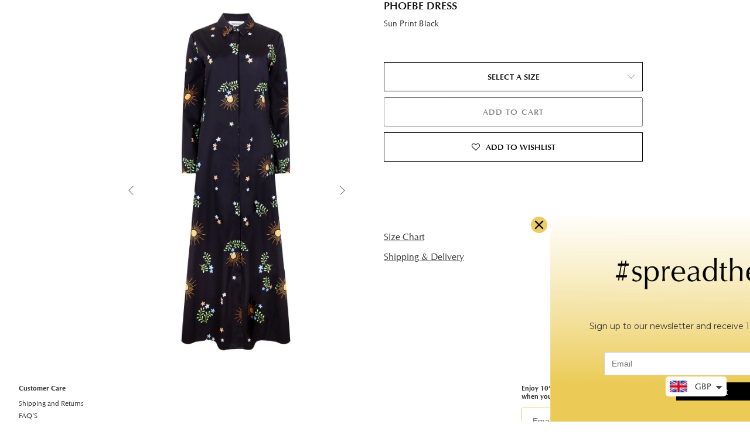

--- FILE ---
content_type: text/html; charset=utf-8
request_url: https://www.yasminaq.com/collections/shop-all/products/phoebe-dress
body_size: 24806
content:
<!doctype html>
<html class="no-js" lang="en">
<head>
  <meta charset="utf-8">
  <meta http-equiv="X-UA-Compatible" content="IE=edge,chrome=1">
  <meta name="viewport" content="width=device-width,initial-scale=1">
  <meta name="theme-color" content="#3a3a3a"><link rel="canonical" href="https://www.yasminaq.com/products/phoebe-dress"><title>PHOEBE DRESS
&ndash; Yasmina Q</title>
  <!--1DEA MTL App Hook start-->
<script type="text/javascript">
    function appendScript(){
        (function (m, k, l, e, a, d) {
            if ('mtlEngine' in m) return true;
            d = k.createElement(l); d.src = e; d.async = true;
            a = k.querySelector(l); a.parentNode.insertBefore(d, a);
        })(window, document, 'script', 'https://mtl.eraofecom.org/pull/yasminaqanzal.myshopify.com/hook.js', 'Era of Ecom');
    }
    if (document.readyState === "complete" || document.readyState === "interactive") {
        appendScript();
    } else {
        window.addEventListener("load", appendScript);
    }
</script>
<!--1DEA MTL App Hook end-->

<!-- /snippets/social-meta-tags.liquid -->




<meta property="og:site_name" content="Yasmina Q">
<meta property="og:url" content="https://www.yasminaq.com/products/phoebe-dress">
<meta property="og:title" content="PHOEBE DRESS">
<meta property="og:type" content="product">
<meta property="og:description" content="Yasmina Q">

  <meta property="og:price:amount" content="141.00">
  <meta property="og:price:currency" content="GBP">

<meta property="og:image" content="http://www.yasminaq.com/cdn/shop/products/phoebesunprint_1200x1200.jpg?v=1629970830"><meta property="og:image" content="http://www.yasminaq.com/cdn/shop/products/SUNPRINTBLACK_b573c4b7-090f-41da-89f9-2d19bb186573_1200x1200.jpg?v=1629970866">
<meta property="og:image:secure_url" content="https://www.yasminaq.com/cdn/shop/products/phoebesunprint_1200x1200.jpg?v=1629970830"><meta property="og:image:secure_url" content="https://www.yasminaq.com/cdn/shop/products/SUNPRINTBLACK_b573c4b7-090f-41da-89f9-2d19bb186573_1200x1200.jpg?v=1629970866">


<meta name="twitter:card" content="summary_large_image">
<meta name="twitter:title" content="PHOEBE DRESS">
<meta name="twitter:description" content="Yasmina Q">

  <link href="//www.yasminaq.com/cdn/shop/t/28/assets/custom-font.css?v=47204884693532859671741741286" rel="stylesheet" type="text/css" media="all" />
  <link href="//www.yasminaq.com/cdn/shop/t/28/assets/icofont.css?v=135623237317292588621741741286" rel="stylesheet" type="text/css" media="all" />
  <link href="//cdn.jsdelivr.net/npm/slick-carousel@1.8.1/slick/slick.css" rel="stylesheet" type="text/css" media="all" />
  <link href="//cdn.jsdelivr.net/npm/slick-carousel@1.8.1/slick/slick-theme.css" rel="stylesheet" type="text/css" media="all" />
  <link href="//www.yasminaq.com/cdn/shop/t/28/assets/theme.scss.css?v=135888644982159761251759334558" rel="stylesheet" type="text/css" media="all" />
  <link href="//www.yasminaq.com/cdn/shop/t/28/assets/custom.scss.css?v=140934284340623315901741741286" rel="stylesheet" type="text/css" media="all" />

  <script>
    var theme = {
      breakpoints: {
        medium: 750,
        large: 990,
        widescreen: 1400
      },
      strings: {
        addToCart: "Add to cart",
        soldOut: "Sold out",
        unavailable: "ADD TO CART",
        regularPrice: "Regular price",
        salePrice: "Sale price",
        sale: "Sale",
        fromLowestPrice: "from [price]",
        vendor: "Vendor",
        showMore: "Show More",
        showLess: "Show Less",
        searchFor: "Search for",
        addressError: "Error looking up that address",
        addressNoResults: "No results for that address",
        addressQueryLimit: "You have exceeded the Google API usage limit. Consider upgrading to a \u003ca href=\"https:\/\/developers.google.com\/maps\/premium\/usage-limits\"\u003ePremium Plan\u003c\/a\u003e.",
        authError: "There was a problem authenticating your Google Maps account.",
        newWindow: "Opens in a new window.",
        external: "Opens external website.",
        newWindowExternal: "Opens external website in a new window.",
        removeLabel: "Remove [product]",
        update: "Update",
        quantity: "Quantity",
        discountedTotal: "Discounted total",
        regularTotal: "Regular total",
        priceColumn: "See Price column for discount details.",
        quantityMinimumMessage: "Quantity must be 1 or more",
        cartError: "There was an error while updating your cart. Please try again.",
        removedItemMessage: "Removed \u003cspan class=\"cart__removed-product-details\"\u003e([quantity]) [link]\u003c\/span\u003e from your cart.",
        unitPrice: "Unit price",
        unitPriceSeparator: "per",
        oneCartCount: "1 item",
        otherCartCount: "[count] items",
        quantityLabel: "Quantity: [count]",
        products: "Products",
        loading: "Loading",
        number_of_results: "[result_number] of [results_count]",
        number_of_results_found: "[results_count] results found",
        one_result_found: "1 result found"
      },
      moneyFormat: "\u003cspan class=money\u003e£{{amount}}\u003c\/span\u003e",
      moneyFormatWithCurrency: "\u003cspan class=money\u003e£{{amount}} GBP\u003c\/span\u003e",
      settings: {
        predictiveSearchEnabled: true,
        predictiveSearchShowPrice: false,
        predictiveSearchShowVendor: false
      }
    }

    document.documentElement.className = document.documentElement.className.replace('no-js', 'js');
  </script><script src="//www.yasminaq.com/cdn/shop/t/28/assets/lazysizes.js?v=94224023136283657951741741286" async="async"></script>
  <script src="//www.yasminaq.com/cdn/shop/t/28/assets/vendor.js?v=85833464202832145531741741286" defer="defer"></script>
  <script src="//code.jquery.com/jquery-1.10.1.min.js" type="text/javascript"></script>
  <script src="//cdn.jsdelivr.net/npm/slick-carousel@1.8.1/slick/slick.min.js" type="text/javascript"></script>
  <script src="//www.yasminaq.com/cdn/shop/t/28/assets/theme.js?v=144898797460855292541741741286" defer="defer"></script>
  <script src="//www.yasminaq.com/cdn/shop/t/28/assets/custom.js?v=155268542022473509991741741286" defer="defer"></script>

  
  



  <script>window.performance && window.performance.mark && window.performance.mark('shopify.content_for_header.start');</script><meta id="shopify-digital-wallet" name="shopify-digital-wallet" content="/41719758999/digital_wallets/dialog">
<link rel="alternate" type="application/json+oembed" href="https://www.yasminaq.com/products/phoebe-dress.oembed">
<script async="async" src="/checkouts/internal/preloads.js?locale=en-GB"></script>
<script id="shopify-features" type="application/json">{"accessToken":"afe876ab0b90cfb0164db769da9be1c5","betas":["rich-media-storefront-analytics"],"domain":"www.yasminaq.com","predictiveSearch":true,"shopId":41719758999,"locale":"en"}</script>
<script>var Shopify = Shopify || {};
Shopify.shop = "yasminaqanzal.myshopify.com";
Shopify.locale = "en";
Shopify.currency = {"active":"GBP","rate":"1.0"};
Shopify.country = "GB";
Shopify.theme = {"name":"Yasmina Q - Live Theme ( Updated v1.1 By CK )","id":141347356823,"schema_name":"Debut","schema_version":"16.7.1","theme_store_id":796,"role":"main"};
Shopify.theme.handle = "null";
Shopify.theme.style = {"id":null,"handle":null};
Shopify.cdnHost = "www.yasminaq.com/cdn";
Shopify.routes = Shopify.routes || {};
Shopify.routes.root = "/";</script>
<script type="module">!function(o){(o.Shopify=o.Shopify||{}).modules=!0}(window);</script>
<script>!function(o){function n(){var o=[];function n(){o.push(Array.prototype.slice.apply(arguments))}return n.q=o,n}var t=o.Shopify=o.Shopify||{};t.loadFeatures=n(),t.autoloadFeatures=n()}(window);</script>
<script id="shop-js-analytics" type="application/json">{"pageType":"product"}</script>
<script defer="defer" async type="module" src="//www.yasminaq.com/cdn/shopifycloud/shop-js/modules/v2/client.init-shop-cart-sync_BT-GjEfc.en.esm.js"></script>
<script defer="defer" async type="module" src="//www.yasminaq.com/cdn/shopifycloud/shop-js/modules/v2/chunk.common_D58fp_Oc.esm.js"></script>
<script defer="defer" async type="module" src="//www.yasminaq.com/cdn/shopifycloud/shop-js/modules/v2/chunk.modal_xMitdFEc.esm.js"></script>
<script type="module">
  await import("//www.yasminaq.com/cdn/shopifycloud/shop-js/modules/v2/client.init-shop-cart-sync_BT-GjEfc.en.esm.js");
await import("//www.yasminaq.com/cdn/shopifycloud/shop-js/modules/v2/chunk.common_D58fp_Oc.esm.js");
await import("//www.yasminaq.com/cdn/shopifycloud/shop-js/modules/v2/chunk.modal_xMitdFEc.esm.js");

  window.Shopify.SignInWithShop?.initShopCartSync?.({"fedCMEnabled":true,"windoidEnabled":true});

</script>
<script>(function() {
  var isLoaded = false;
  function asyncLoad() {
    if (isLoaded) return;
    isLoaded = true;
    var urls = ["https:\/\/assets.smartwishlist.webmarked.net\/static\/v6\/smartwishlist.js?shop=yasminaqanzal.myshopify.com","\/\/cdn.wishpond.net\/connect.js?merchantId=1520283\u0026writeKey=c8ba4d5c418a\u0026shop=yasminaqanzal.myshopify.com"];
    for (var i = 0; i < urls.length; i++) {
      var s = document.createElement('script');
      s.type = 'text/javascript';
      s.async = true;
      s.src = urls[i];
      var x = document.getElementsByTagName('script')[0];
      x.parentNode.insertBefore(s, x);
    }
  };
  if(window.attachEvent) {
    window.attachEvent('onload', asyncLoad);
  } else {
    window.addEventListener('load', asyncLoad, false);
  }
})();</script>
<script id="__st">var __st={"a":41719758999,"offset":10800,"reqid":"c3fdd2f0-0bcf-4bd5-9218-fbf47f5abd0b-1769424530","pageurl":"www.yasminaq.com\/collections\/shop-all\/products\/phoebe-dress","u":"c0419c0805ca","p":"product","rtyp":"product","rid":6975972507799};</script>
<script>window.ShopifyPaypalV4VisibilityTracking = true;</script>
<script id="captcha-bootstrap">!function(){'use strict';const t='contact',e='account',n='new_comment',o=[[t,t],['blogs',n],['comments',n],[t,'customer']],c=[[e,'customer_login'],[e,'guest_login'],[e,'recover_customer_password'],[e,'create_customer']],r=t=>t.map((([t,e])=>`form[action*='/${t}']:not([data-nocaptcha='true']) input[name='form_type'][value='${e}']`)).join(','),a=t=>()=>t?[...document.querySelectorAll(t)].map((t=>t.form)):[];function s(){const t=[...o],e=r(t);return a(e)}const i='password',u='form_key',d=['recaptcha-v3-token','g-recaptcha-response','h-captcha-response',i],f=()=>{try{return window.sessionStorage}catch{return}},m='__shopify_v',_=t=>t.elements[u];function p(t,e,n=!1){try{const o=window.sessionStorage,c=JSON.parse(o.getItem(e)),{data:r}=function(t){const{data:e,action:n}=t;return t[m]||n?{data:e,action:n}:{data:t,action:n}}(c);for(const[e,n]of Object.entries(r))t.elements[e]&&(t.elements[e].value=n);n&&o.removeItem(e)}catch(o){console.error('form repopulation failed',{error:o})}}const l='form_type',E='cptcha';function T(t){t.dataset[E]=!0}const w=window,h=w.document,L='Shopify',v='ce_forms',y='captcha';let A=!1;((t,e)=>{const n=(g='f06e6c50-85a8-45c8-87d0-21a2b65856fe',I='https://cdn.shopify.com/shopifycloud/storefront-forms-hcaptcha/ce_storefront_forms_captcha_hcaptcha.v1.5.2.iife.js',D={infoText:'Protected by hCaptcha',privacyText:'Privacy',termsText:'Terms'},(t,e,n)=>{const o=w[L][v],c=o.bindForm;if(c)return c(t,g,e,D).then(n);var r;o.q.push([[t,g,e,D],n]),r=I,A||(h.body.append(Object.assign(h.createElement('script'),{id:'captcha-provider',async:!0,src:r})),A=!0)});var g,I,D;w[L]=w[L]||{},w[L][v]=w[L][v]||{},w[L][v].q=[],w[L][y]=w[L][y]||{},w[L][y].protect=function(t,e){n(t,void 0,e),T(t)},Object.freeze(w[L][y]),function(t,e,n,w,h,L){const[v,y,A,g]=function(t,e,n){const i=e?o:[],u=t?c:[],d=[...i,...u],f=r(d),m=r(i),_=r(d.filter((([t,e])=>n.includes(e))));return[a(f),a(m),a(_),s()]}(w,h,L),I=t=>{const e=t.target;return e instanceof HTMLFormElement?e:e&&e.form},D=t=>v().includes(t);t.addEventListener('submit',(t=>{const e=I(t);if(!e)return;const n=D(e)&&!e.dataset.hcaptchaBound&&!e.dataset.recaptchaBound,o=_(e),c=g().includes(e)&&(!o||!o.value);(n||c)&&t.preventDefault(),c&&!n&&(function(t){try{if(!f())return;!function(t){const e=f();if(!e)return;const n=_(t);if(!n)return;const o=n.value;o&&e.removeItem(o)}(t);const e=Array.from(Array(32),(()=>Math.random().toString(36)[2])).join('');!function(t,e){_(t)||t.append(Object.assign(document.createElement('input'),{type:'hidden',name:u})),t.elements[u].value=e}(t,e),function(t,e){const n=f();if(!n)return;const o=[...t.querySelectorAll(`input[type='${i}']`)].map((({name:t})=>t)),c=[...d,...o],r={};for(const[a,s]of new FormData(t).entries())c.includes(a)||(r[a]=s);n.setItem(e,JSON.stringify({[m]:1,action:t.action,data:r}))}(t,e)}catch(e){console.error('failed to persist form',e)}}(e),e.submit())}));const S=(t,e)=>{t&&!t.dataset[E]&&(n(t,e.some((e=>e===t))),T(t))};for(const o of['focusin','change'])t.addEventListener(o,(t=>{const e=I(t);D(e)&&S(e,y())}));const B=e.get('form_key'),M=e.get(l),P=B&&M;t.addEventListener('DOMContentLoaded',(()=>{const t=y();if(P)for(const e of t)e.elements[l].value===M&&p(e,B);[...new Set([...A(),...v().filter((t=>'true'===t.dataset.shopifyCaptcha))])].forEach((e=>S(e,t)))}))}(h,new URLSearchParams(w.location.search),n,t,e,['guest_login'])})(!0,!0)}();</script>
<script integrity="sha256-4kQ18oKyAcykRKYeNunJcIwy7WH5gtpwJnB7kiuLZ1E=" data-source-attribution="shopify.loadfeatures" defer="defer" src="//www.yasminaq.com/cdn/shopifycloud/storefront/assets/storefront/load_feature-a0a9edcb.js" crossorigin="anonymous"></script>
<script data-source-attribution="shopify.dynamic_checkout.dynamic.init">var Shopify=Shopify||{};Shopify.PaymentButton=Shopify.PaymentButton||{isStorefrontPortableWallets:!0,init:function(){window.Shopify.PaymentButton.init=function(){};var t=document.createElement("script");t.src="https://www.yasminaq.com/cdn/shopifycloud/portable-wallets/latest/portable-wallets.en.js",t.type="module",document.head.appendChild(t)}};
</script>
<script data-source-attribution="shopify.dynamic_checkout.buyer_consent">
  function portableWalletsHideBuyerConsent(e){var t=document.getElementById("shopify-buyer-consent"),n=document.getElementById("shopify-subscription-policy-button");t&&n&&(t.classList.add("hidden"),t.setAttribute("aria-hidden","true"),n.removeEventListener("click",e))}function portableWalletsShowBuyerConsent(e){var t=document.getElementById("shopify-buyer-consent"),n=document.getElementById("shopify-subscription-policy-button");t&&n&&(t.classList.remove("hidden"),t.removeAttribute("aria-hidden"),n.addEventListener("click",e))}window.Shopify?.PaymentButton&&(window.Shopify.PaymentButton.hideBuyerConsent=portableWalletsHideBuyerConsent,window.Shopify.PaymentButton.showBuyerConsent=portableWalletsShowBuyerConsent);
</script>
<script data-source-attribution="shopify.dynamic_checkout.cart.bootstrap">document.addEventListener("DOMContentLoaded",(function(){function t(){return document.querySelector("shopify-accelerated-checkout-cart, shopify-accelerated-checkout")}if(t())Shopify.PaymentButton.init();else{new MutationObserver((function(e,n){t()&&(Shopify.PaymentButton.init(),n.disconnect())})).observe(document.body,{childList:!0,subtree:!0})}}));
</script>
<link id="shopify-accelerated-checkout-styles" rel="stylesheet" media="screen" href="https://www.yasminaq.com/cdn/shopifycloud/portable-wallets/latest/accelerated-checkout-backwards-compat.css" crossorigin="anonymous">
<style id="shopify-accelerated-checkout-cart">
        #shopify-buyer-consent {
  margin-top: 1em;
  display: inline-block;
  width: 100%;
}

#shopify-buyer-consent.hidden {
  display: none;
}

#shopify-subscription-policy-button {
  background: none;
  border: none;
  padding: 0;
  text-decoration: underline;
  font-size: inherit;
  cursor: pointer;
}

#shopify-subscription-policy-button::before {
  box-shadow: none;
}

      </style>

<script>window.performance && window.performance.mark && window.performance.mark('shopify.content_for_header.end');</script>
<script>window.BOLD = window.BOLD || {};
    window.BOLD.common = window.BOLD.common || {};
    window.BOLD.common.Shopify = window.BOLD.common.Shopify || {};
    window.BOLD.common.Shopify.shop = {
      domain: 'www.yasminaq.com',
      permanent_domain: 'yasminaqanzal.myshopify.com',
      url: 'https://www.yasminaq.com',
      secure_url: 'https://www.yasminaq.com',
      money_format: "\u003cspan class=money\u003e£{{amount}}\u003c\/span\u003e",
      currency: "GBP"
    };
    window.BOLD.common.Shopify.customer = {
      id: null,
      tags: null,
    };
    window.BOLD.common.Shopify.cart = {"note":null,"attributes":{},"original_total_price":0,"total_price":0,"total_discount":0,"total_weight":0.0,"item_count":0,"items":[],"requires_shipping":false,"currency":"GBP","items_subtotal_price":0,"cart_level_discount_applications":[],"checkout_charge_amount":0};
    window.BOLD.common.template = 'product';window.BOLD.common.Shopify.formatMoney = function(money, format) {
        function n(t, e) {
            return "undefined" == typeof t ? e : t
        }
        function r(t, e, r, i) {
            if (e = n(e, 2),
                r = n(r, ","),
                i = n(i, "."),
            isNaN(t) || null == t)
                return 0;
            t = (t / 100).toFixed(e);
            var o = t.split(".")
                , a = o[0].replace(/(\d)(?=(\d\d\d)+(?!\d))/g, "$1" + r)
                , s = o[1] ? i + o[1] : "";
            return a + s
        }
        "string" == typeof money && (money = money.replace(".", ""));
        var i = ""
            , o = /\{\{\s*(\w+)\s*\}\}/
            , a = format || window.BOLD.common.Shopify.shop.money_format || window.Shopify.money_format || "$ {{ amount }}";
        switch (a.match(o)[1]) {
            case "amount":
                i = r(money, 2, ",", ".");
                break;
            case "amount_no_decimals":
                i = r(money, 0, ",", ".");
                break;
            case "amount_with_comma_separator":
                i = r(money, 2, ".", ",");
                break;
            case "amount_no_decimals_with_comma_separator":
                i = r(money, 0, ".", ",");
                break;
            case "amount_with_space_separator":
                i = r(money, 2, " ", ",");
                break;
            case "amount_no_decimals_with_space_separator":
                i = r(money, 0, " ", ",");
                break;
            case "amount_with_apostrophe_separator":
                i = r(money, 2, "'", ".");
                break;
        }
        return a.replace(o, i);
    };
    window.BOLD.common.Shopify.saveProduct = function (handle, product) {
      if (typeof handle === 'string' && typeof window.BOLD.common.Shopify.products[handle] === 'undefined') {
        if (typeof product === 'number') {
          window.BOLD.common.Shopify.handles[product] = handle;
          product = { id: product };
        }
        window.BOLD.common.Shopify.products[handle] = product;
      }
    };
    window.BOLD.common.Shopify.saveVariant = function (variant_id, variant) {
      if (typeof variant_id === 'number' && typeof window.BOLD.common.Shopify.variants[variant_id] === 'undefined') {
        window.BOLD.common.Shopify.variants[variant_id] = variant;
      }
    };window.BOLD.common.Shopify.products = window.BOLD.common.Shopify.products || {};
    window.BOLD.common.Shopify.variants = window.BOLD.common.Shopify.variants || {};
    window.BOLD.common.Shopify.handles = window.BOLD.common.Shopify.handles || {};window.BOLD.common.Shopify.handle = "phoebe-dress"
window.BOLD.common.Shopify.saveProduct("phoebe-dress", 6975972507799);window.BOLD.common.Shopify.saveVariant(40398633009303, { product_id: 6975972507799, product_handle: "phoebe-dress", price: 14100, group_id: '', csp_metafield: {}});window.BOLD.common.Shopify.saveVariant(40398633042071, { product_id: 6975972507799, product_handle: "phoebe-dress", price: 14100, group_id: '', csp_metafield: {}});window.BOLD.common.Shopify.saveVariant(40398633074839, { product_id: 6975972507799, product_handle: "phoebe-dress", price: 14100, group_id: '', csp_metafield: {}});window.BOLD.common.Shopify.saveVariant(40398633107607, { product_id: 6975972507799, product_handle: "phoebe-dress", price: 14100, group_id: '', csp_metafield: {}});window.BOLD.common.Shopify.saveVariant(42771998933143, { product_id: 6975972507799, product_handle: "phoebe-dress", price: 14100, group_id: '', csp_metafield: {}});window.BOLD.apps_installed = {"Currency":1} || {};window.BOLD.common.Shopify.saveProduct("copy-of-sky-kaftan", 7514247725207);window.BOLD.common.Shopify.saveVariant(41951634391191, { product_id: 7514247725207, product_handle: "copy-of-sky-kaftan", price: 48500, group_id: '', csp_metafield: {}});window.BOLD.common.Shopify.saveVariant(41951634423959, { product_id: 7514247725207, product_handle: "copy-of-sky-kaftan", price: 48500, group_id: '', csp_metafield: {}});window.BOLD.common.Shopify.saveVariant(41951634456727, { product_id: 7514247725207, product_handle: "copy-of-sky-kaftan", price: 48500, group_id: '', csp_metafield: {}});window.BOLD.common.Shopify.saveVariant(41951634489495, { product_id: 7514247725207, product_handle: "copy-of-sky-kaftan", price: 48500, group_id: '', csp_metafield: {}});window.BOLD.common.Shopify.saveVariant(41951634522263, { product_id: 7514247725207, product_handle: "copy-of-sky-kaftan", price: 48500, group_id: '', csp_metafield: {}});window.BOLD.common.Shopify.saveProduct("mimi-dress", 7514249068695);window.BOLD.common.Shopify.saveVariant(41951639535767, { product_id: 7514249068695, product_handle: "mimi-dress", price: 48500, group_id: '', csp_metafield: {}});window.BOLD.common.Shopify.saveVariant(41951639568535, { product_id: 7514249068695, product_handle: "mimi-dress", price: 48500, group_id: '', csp_metafield: {}});window.BOLD.common.Shopify.saveVariant(41951639601303, { product_id: 7514249068695, product_handle: "mimi-dress", price: 48500, group_id: '', csp_metafield: {}});window.BOLD.common.Shopify.saveVariant(41951639634071, { product_id: 7514249068695, product_handle: "mimi-dress", price: 48500, group_id: '', csp_metafield: {}});window.BOLD.common.Shopify.saveVariant(41951639666839, { product_id: 7514249068695, product_handle: "mimi-dress", price: 48500, group_id: '', csp_metafield: {}});window.BOLD.common.Shopify.saveProduct("alize-dress", 7514228162711);window.BOLD.common.Shopify.saveVariant(41951596773527, { product_id: 7514228162711, product_handle: "alize-dress", price: 39500, group_id: '', csp_metafield: {}});window.BOLD.common.Shopify.saveVariant(41951596806295, { product_id: 7514228162711, product_handle: "alize-dress", price: 39500, group_id: '', csp_metafield: {}});window.BOLD.common.Shopify.saveVariant(41951596839063, { product_id: 7514228162711, product_handle: "alize-dress", price: 39500, group_id: '', csp_metafield: {}});window.BOLD.common.Shopify.saveVariant(41951596871831, { product_id: 7514228162711, product_handle: "alize-dress", price: 39500, group_id: '', csp_metafield: {}});window.BOLD.common.Shopify.saveVariant(42324933673111, { product_id: 7514228162711, product_handle: "alize-dress", price: 39500, group_id: '', csp_metafield: {}});window.BOLD.common.Shopify.saveProduct("arlo-shirt-1", 7514251100311);window.BOLD.common.Shopify.saveVariant(41951646318743, { product_id: 7514251100311, product_handle: "arlo-shirt-1", price: 23000, group_id: '', csp_metafield: {}});window.BOLD.common.Shopify.saveVariant(41951646351511, { product_id: 7514251100311, product_handle: "arlo-shirt-1", price: 23000, group_id: '', csp_metafield: {}});window.BOLD.common.Shopify.saveVariant(41951646384279, { product_id: 7514251100311, product_handle: "arlo-shirt-1", price: 23000, group_id: '', csp_metafield: {}});window.BOLD.common.Shopify.saveVariant(41951646417047, { product_id: 7514251100311, product_handle: "arlo-shirt-1", price: 23000, group_id: '', csp_metafield: {}});window.BOLD.common.Shopify.saveVariant(41951646449815, { product_id: 7514251100311, product_handle: "arlo-shirt-1", price: 23000, group_id: '', csp_metafield: {}});window.BOLD.common.Shopify.saveProduct("arlo-shirt", 7514241138839);window.BOLD.common.Shopify.saveVariant(41951625511063, { product_id: 7514241138839, product_handle: "arlo-shirt", price: 23000, group_id: '', csp_metafield: {}});window.BOLD.common.Shopify.saveVariant(41951625543831, { product_id: 7514241138839, product_handle: "arlo-shirt", price: 23000, group_id: '', csp_metafield: {}});window.BOLD.common.Shopify.saveVariant(41951625576599, { product_id: 7514241138839, product_handle: "arlo-shirt", price: 23000, group_id: '', csp_metafield: {}});window.BOLD.common.Shopify.saveVariant(41951625609367, { product_id: 7514241138839, product_handle: "arlo-shirt", price: 23000, group_id: '', csp_metafield: {}});window.BOLD.common.Shopify.saveVariant(42324918599831, { product_id: 7514241138839, product_handle: "arlo-shirt", price: 23000, group_id: '', csp_metafield: {}});window.BOLD.common.Shopify.saveProduct("copy-of-arlo-shirt", 7514245660823);window.BOLD.common.Shopify.saveVariant(41951631016087, { product_id: 7514245660823, product_handle: "copy-of-arlo-shirt", price: 17500, group_id: '', csp_metafield: {}});window.BOLD.common.Shopify.saveVariant(41951631048855, { product_id: 7514245660823, product_handle: "copy-of-arlo-shirt", price: 17500, group_id: '', csp_metafield: {}});window.BOLD.common.Shopify.saveVariant(41951631081623, { product_id: 7514245660823, product_handle: "copy-of-arlo-shirt", price: 17500, group_id: '', csp_metafield: {}});window.BOLD.common.Shopify.saveVariant(41951631114391, { product_id: 7514245660823, product_handle: "copy-of-arlo-shirt", price: 17500, group_id: '', csp_metafield: {}});window.BOLD.common.Shopify.saveProduct("helene-dress-1", 7693470859415);window.BOLD.common.Shopify.saveVariant(42324908703895, { product_id: 7693470859415, product_handle: "helene-dress-1", price: 36500, group_id: '', csp_metafield: {}});window.BOLD.common.Shopify.saveVariant(42324908736663, { product_id: 7693470859415, product_handle: "helene-dress-1", price: 36500, group_id: '', csp_metafield: {}});window.BOLD.common.Shopify.saveVariant(42324908769431, { product_id: 7693470859415, product_handle: "helene-dress-1", price: 36500, group_id: '', csp_metafield: {}});window.BOLD.common.Shopify.saveVariant(42324908802199, { product_id: 7693470859415, product_handle: "helene-dress-1", price: 36500, group_id: '', csp_metafield: {}});window.BOLD.common.Shopify.saveProduct("sky-kaftan-2", 7463181680791);window.BOLD.common.Shopify.saveVariant(41824876134551, { product_id: 7463181680791, product_handle: "sky-kaftan-2", price: 29500, group_id: '', csp_metafield: {}});window.BOLD.common.Shopify.saveVariant(41824876167319, { product_id: 7463181680791, product_handle: "sky-kaftan-2", price: 29500, group_id: '', csp_metafield: {}});window.BOLD.common.Shopify.saveVariant(41824876200087, { product_id: 7463181680791, product_handle: "sky-kaftan-2", price: 29500, group_id: '', csp_metafield: {}});window.BOLD.common.Shopify.saveVariant(41824876232855, { product_id: 7463181680791, product_handle: "sky-kaftan-2", price: 29500, group_id: '', csp_metafield: {}});window.BOLD.common.Shopify.saveVariant(41848916934807, { product_id: 7463181680791, product_handle: "sky-kaftan-2", price: 29500, group_id: '', csp_metafield: {}});window.BOLD.common.Shopify.saveProduct("sky-kaftan-3", 7463186595991);window.BOLD.common.Shopify.saveVariant(41824893698199, { product_id: 7463186595991, product_handle: "sky-kaftan-3", price: 29500, group_id: '', csp_metafield: {}});window.BOLD.common.Shopify.saveVariant(41824893730967, { product_id: 7463186595991, product_handle: "sky-kaftan-3", price: 29500, group_id: '', csp_metafield: {}});window.BOLD.common.Shopify.saveVariant(41824893763735, { product_id: 7463186595991, product_handle: "sky-kaftan-3", price: 29500, group_id: '', csp_metafield: {}});window.BOLD.common.Shopify.saveVariant(41824893796503, { product_id: 7463186595991, product_handle: "sky-kaftan-3", price: 29500, group_id: '', csp_metafield: {}});window.BOLD.common.Shopify.saveVariant(41848919949463, { product_id: 7463186595991, product_handle: "sky-kaftan-3", price: 29500, group_id: '', csp_metafield: {}});window.BOLD.common.Shopify.saveProduct("sky-kaftan", 7458963488919);window.BOLD.common.Shopify.saveVariant(41813727936663, { product_id: 7458963488919, product_handle: "sky-kaftan", price: 24500, group_id: '', csp_metafield: {}});window.BOLD.common.Shopify.saveVariant(41813727969431, { product_id: 7458963488919, product_handle: "sky-kaftan", price: 24500, group_id: '', csp_metafield: {}});window.BOLD.common.Shopify.saveVariant(41813728002199, { product_id: 7458963488919, product_handle: "sky-kaftan", price: 24500, group_id: '', csp_metafield: {}});window.BOLD.common.Shopify.saveVariant(41813728034967, { product_id: 7458963488919, product_handle: "sky-kaftan", price: 24500, group_id: '', csp_metafield: {}});window.BOLD.common.Shopify.saveProduct("sky-kaftan-1", 7463156285591);window.BOLD.common.Shopify.saveVariant(41824797556887, { product_id: 7463156285591, product_handle: "sky-kaftan-1", price: 19500, group_id: '', csp_metafield: {}});window.BOLD.common.Shopify.saveVariant(41824797589655, { product_id: 7463156285591, product_handle: "sky-kaftan-1", price: 19500, group_id: '', csp_metafield: {}});window.BOLD.common.Shopify.saveVariant(41824797622423, { product_id: 7463156285591, product_handle: "sky-kaftan-1", price: 19500, group_id: '', csp_metafield: {}});window.BOLD.common.Shopify.saveVariant(41824797655191, { product_id: 7463156285591, product_handle: "sky-kaftan-1", price: 19500, group_id: '', csp_metafield: {}});window.BOLD.common.Shopify.saveVariant(41848918835351, { product_id: 7463156285591, product_handle: "sky-kaftan-1", price: 19500, group_id: '', csp_metafield: {}});window.BOLD.common.Shopify.saveProduct("claude-dress-1", 7463190528151);window.BOLD.common.Shopify.saveVariant(41824902480023, { product_id: 7463190528151, product_handle: "claude-dress-1", price: 37500, group_id: '', csp_metafield: {}});window.BOLD.common.Shopify.saveVariant(41824902512791, { product_id: 7463190528151, product_handle: "claude-dress-1", price: 37500, group_id: '', csp_metafield: {}});window.BOLD.common.Shopify.saveVariant(41824902545559, { product_id: 7463190528151, product_handle: "claude-dress-1", price: 37500, group_id: '', csp_metafield: {}});window.BOLD.common.Shopify.saveVariant(41824902578327, { product_id: 7463190528151, product_handle: "claude-dress-1", price: 37500, group_id: '', csp_metafield: {}});window.BOLD.common.Shopify.saveProduct("claude-dress", 7463177126039);window.BOLD.common.Shopify.saveVariant(41824859521175, { product_id: 7463177126039, product_handle: "claude-dress", price: 39500, group_id: '', csp_metafield: {}});window.BOLD.common.Shopify.saveVariant(41824859553943, { product_id: 7463177126039, product_handle: "claude-dress", price: 39500, group_id: '', csp_metafield: {}});window.BOLD.common.Shopify.saveVariant(41824859586711, { product_id: 7463177126039, product_handle: "claude-dress", price: 39500, group_id: '', csp_metafield: {}});window.BOLD.common.Shopify.saveVariant(41824859619479, { product_id: 7463177126039, product_handle: "claude-dress", price: 39500, group_id: '', csp_metafield: {}});window.BOLD.common.Shopify.saveVariant(41848952520855, { product_id: 7463177126039, product_handle: "claude-dress", price: 39500, group_id: '', csp_metafield: {}});window.BOLD.common.Shopify.saveProduct("clemence-dress-1", 7463147503767);window.BOLD.common.Shopify.saveVariant(41824779403415, { product_id: 7463147503767, product_handle: "clemence-dress-1", price: 36500, group_id: '', csp_metafield: {}});window.BOLD.common.Shopify.saveVariant(41824779436183, { product_id: 7463147503767, product_handle: "clemence-dress-1", price: 36500, group_id: '', csp_metafield: {}});window.BOLD.common.Shopify.saveVariant(41824779468951, { product_id: 7463147503767, product_handle: "clemence-dress-1", price: 36500, group_id: '', csp_metafield: {}});window.BOLD.common.Shopify.saveVariant(41824779501719, { product_id: 7463147503767, product_handle: "clemence-dress-1", price: 36500, group_id: '', csp_metafield: {}});window.BOLD.common.Shopify.saveVariant(41848944525463, { product_id: 7463147503767, product_handle: "clemence-dress-1", price: 36500, group_id: '', csp_metafield: {}});window.BOLD.common.Shopify.saveProduct("colette-dress-2", 7463131742359);window.BOLD.common.Shopify.saveVariant(41824737525911, { product_id: 7463131742359, product_handle: "colette-dress-2", price: 42500, group_id: '', csp_metafield: {}});window.BOLD.common.Shopify.saveVariant(41824737558679, { product_id: 7463131742359, product_handle: "colette-dress-2", price: 42500, group_id: '', csp_metafield: {}});window.BOLD.common.Shopify.saveVariant(41824737591447, { product_id: 7463131742359, product_handle: "colette-dress-2", price: 42500, group_id: '', csp_metafield: {}});window.BOLD.common.Shopify.saveVariant(41824737624215, { product_id: 7463131742359, product_handle: "colette-dress-2", price: 42500, group_id: '', csp_metafield: {}});window.BOLD.common.Shopify.saveVariant(41848937513111, { product_id: 7463131742359, product_handle: "colette-dress-2", price: 42500, group_id: '', csp_metafield: {}});window.BOLD.common.Shopify.saveProduct("colette-dress-1", 7459139453079);window.BOLD.common.Shopify.saveVariant(41813983395991, { product_id: 7459139453079, product_handle: "colette-dress-1", price: 35500, group_id: '', csp_metafield: {}});window.BOLD.common.Shopify.saveVariant(41813983428759, { product_id: 7459139453079, product_handle: "colette-dress-1", price: 35500, group_id: '', csp_metafield: {}});window.BOLD.common.Shopify.saveVariant(41813983461527, { product_id: 7459139453079, product_handle: "colette-dress-1", price: 35500, group_id: '', csp_metafield: {}});window.BOLD.common.Shopify.saveVariant(41813983494295, { product_id: 7459139453079, product_handle: "colette-dress-1", price: 35500, group_id: '', csp_metafield: {}});window.BOLD.common.Shopify.saveVariant(41848930173079, { product_id: 7459139453079, product_handle: "colette-dress-1", price: 35500, group_id: '', csp_metafield: {}});window.BOLD.common.Shopify.saveProduct("astrid-dress", 7463203176599);window.BOLD.common.Shopify.saveVariant(41824935477399, { product_id: 7463203176599, product_handle: "astrid-dress", price: 44000, group_id: '', csp_metafield: {}});window.BOLD.common.Shopify.saveVariant(41824935510167, { product_id: 7463203176599, product_handle: "astrid-dress", price: 44000, group_id: '', csp_metafield: {}});window.BOLD.common.Shopify.saveVariant(41824935542935, { product_id: 7463203176599, product_handle: "astrid-dress", price: 44000, group_id: '', csp_metafield: {}});window.BOLD.common.Shopify.saveVariant(41824935575703, { product_id: 7463203176599, product_handle: "astrid-dress", price: 44000, group_id: '', csp_metafield: {}});window.BOLD.common.Shopify.saveVariant(41900876955799, { product_id: 7463203176599, product_handle: "astrid-dress", price: 44000, group_id: '', csp_metafield: {}});window.BOLD.common.Shopify.saveProduct("unisex-organic-grand-prix-tee-2022", 7462989398167);window.BOLD.common.Shopify.saveVariant(41824455557271, { product_id: 7462989398167, product_handle: "unisex-organic-grand-prix-tee-2022", price: 7500, group_id: '', csp_metafield: {}});window.BOLD.common.Shopify.saveVariant(41824455590039, { product_id: 7462989398167, product_handle: "unisex-organic-grand-prix-tee-2022", price: 7500, group_id: '', csp_metafield: {}});window.BOLD.common.Shopify.saveVariant(41824455622807, { product_id: 7462989398167, product_handle: "unisex-organic-grand-prix-tee-2022", price: 7500, group_id: '', csp_metafield: {}});window.BOLD.common.Shopify.saveVariant(41824455655575, { product_id: 7462989398167, product_handle: "unisex-organic-grand-prix-tee-2022", price: 7500, group_id: '', csp_metafield: {}});window.BOLD.common.Shopify.saveVariant(41824455688343, { product_id: 7462989398167, product_handle: "unisex-organic-grand-prix-tee-2022", price: 7500, group_id: '', csp_metafield: {}});window.BOLD.common.Shopify.saveVariant(41824455721111, { product_id: 7462989398167, product_handle: "unisex-organic-grand-prix-tee-2022", price: 7500, group_id: '', csp_metafield: {}});window.BOLD.common.Shopify.saveProduct("unisex-organic-grand-prix-badge-tee-2022", 7463005782167);window.BOLD.common.Shopify.saveVariant(41824492585111, { product_id: 7463005782167, product_handle: "unisex-organic-grand-prix-badge-tee-2022", price: 7500, group_id: '', csp_metafield: {}});window.BOLD.common.Shopify.saveVariant(41824492617879, { product_id: 7463005782167, product_handle: "unisex-organic-grand-prix-badge-tee-2022", price: 7500, group_id: '', csp_metafield: {}});window.BOLD.common.Shopify.saveVariant(41824492650647, { product_id: 7463005782167, product_handle: "unisex-organic-grand-prix-badge-tee-2022", price: 7500, group_id: '', csp_metafield: {}});window.BOLD.common.Shopify.saveVariant(41824492683415, { product_id: 7463005782167, product_handle: "unisex-organic-grand-prix-badge-tee-2022", price: 7500, group_id: '', csp_metafield: {}});window.BOLD.common.Shopify.saveVariant(41824492716183, { product_id: 7463005782167, product_handle: "unisex-organic-grand-prix-badge-tee-2022", price: 7500, group_id: '', csp_metafield: {}});window.BOLD.common.Shopify.saveVariant(41824492748951, { product_id: 7463005782167, product_handle: "unisex-organic-grand-prix-badge-tee-2022", price: 7500, group_id: '', csp_metafield: {}});window.BOLD.common.Shopify.saveProduct("unisex-organic-grand-prix-tee-2", 7294303895703);window.BOLD.common.Shopify.saveVariant(41425877500055, { product_id: 7294303895703, product_handle: "unisex-organic-grand-prix-tee-2", price: 6500, group_id: '', csp_metafield: {}});window.BOLD.common.Shopify.saveVariant(41425877532823, { product_id: 7294303895703, product_handle: "unisex-organic-grand-prix-tee-2", price: 6500, group_id: '', csp_metafield: {}});window.BOLD.common.Shopify.saveVariant(41425877565591, { product_id: 7294303895703, product_handle: "unisex-organic-grand-prix-tee-2", price: 6500, group_id: '', csp_metafield: {}});window.BOLD.common.Shopify.saveVariant(41425877598359, { product_id: 7294303895703, product_handle: "unisex-organic-grand-prix-tee-2", price: 6500, group_id: '', csp_metafield: {}});window.BOLD.common.Shopify.saveVariant(41425877631127, { product_id: 7294303895703, product_handle: "unisex-organic-grand-prix-tee-2", price: 6500, group_id: '', csp_metafield: {}});window.BOLD.common.Shopify.saveVariant(41425877663895, { product_id: 7294303895703, product_handle: "unisex-organic-grand-prix-tee-2", price: 6500, group_id: '', csp_metafield: {}});window.BOLD.common.Shopify.saveProduct("unisex-organic-grand-prix-tee-1", 7294303764631);window.BOLD.common.Shopify.saveVariant(41425877172375, { product_id: 7294303764631, product_handle: "unisex-organic-grand-prix-tee-1", price: 5900, group_id: '', csp_metafield: {}});window.BOLD.common.Shopify.saveVariant(41425877205143, { product_id: 7294303764631, product_handle: "unisex-organic-grand-prix-tee-1", price: 5900, group_id: '', csp_metafield: {}});window.BOLD.common.Shopify.saveVariant(41425877237911, { product_id: 7294303764631, product_handle: "unisex-organic-grand-prix-tee-1", price: 5900, group_id: '', csp_metafield: {}});window.BOLD.common.Shopify.saveVariant(41425877270679, { product_id: 7294303764631, product_handle: "unisex-organic-grand-prix-tee-1", price: 5900, group_id: '', csp_metafield: {}});window.BOLD.common.Shopify.saveVariant(41425877303447, { product_id: 7294303764631, product_handle: "unisex-organic-grand-prix-tee-1", price: 5900, group_id: '', csp_metafield: {}});window.BOLD.common.Shopify.saveVariant(41425877336215, { product_id: 7294303764631, product_handle: "unisex-organic-grand-prix-tee-1", price: 5900, group_id: '', csp_metafield: {}});window.BOLD.common.Shopify.saveProduct("unisex-organic-grand-prix-tee", 7294303273111);window.BOLD.common.Shopify.saveVariant(41425876222103, { product_id: 7294303273111, product_handle: "unisex-organic-grand-prix-tee", price: 5900, group_id: '', csp_metafield: {}});window.BOLD.common.Shopify.saveVariant(41425876254871, { product_id: 7294303273111, product_handle: "unisex-organic-grand-prix-tee", price: 5900, group_id: '', csp_metafield: {}});window.BOLD.common.Shopify.saveVariant(41425876287639, { product_id: 7294303273111, product_handle: "unisex-organic-grand-prix-tee", price: 5900, group_id: '', csp_metafield: {}});window.BOLD.common.Shopify.saveVariant(41425876320407, { product_id: 7294303273111, product_handle: "unisex-organic-grand-prix-tee", price: 5900, group_id: '', csp_metafield: {}});window.BOLD.common.Shopify.saveVariant(41425876353175, { product_id: 7294303273111, product_handle: "unisex-organic-grand-prix-tee", price: 5900, group_id: '', csp_metafield: {}});window.BOLD.common.Shopify.saveVariant(41425876385943, { product_id: 7294303273111, product_handle: "unisex-organic-grand-prix-tee", price: 5900, group_id: '', csp_metafield: {}});window.BOLD.common.Shopify.saveProduct("copy-of-love-forever-charity-tee", 7293817094295);window.BOLD.common.Shopify.saveVariant(41425820516503, { product_id: 7293817094295, product_handle: "copy-of-love-forever-charity-tee", price: 5900, group_id: '', csp_metafield: {}});window.BOLD.common.Shopify.saveVariant(41425825890455, { product_id: 7293817094295, product_handle: "copy-of-love-forever-charity-tee", price: 5900, group_id: '', csp_metafield: {}});window.BOLD.common.Shopify.saveVariant(41425826119831, { product_id: 7293817094295, product_handle: "copy-of-love-forever-charity-tee", price: 5900, group_id: '', csp_metafield: {}});window.BOLD.common.Shopify.saveVariant(41425826545815, { product_id: 7293817094295, product_handle: "copy-of-love-forever-charity-tee", price: 5900, group_id: '', csp_metafield: {}});window.BOLD.common.Shopify.saveVariant(41425826742423, { product_id: 7293817094295, product_handle: "copy-of-love-forever-charity-tee", price: 5900, group_id: '', csp_metafield: {}});window.BOLD.common.Shopify.saveVariant(41425827102871, { product_id: 7293817094295, product_handle: "copy-of-love-forever-charity-tee", price: 5900, group_id: '', csp_metafield: {}});window.BOLD.common.Shopify.saveProduct("marina-beach-bag", 7103283069079);window.BOLD.common.Shopify.saveVariant(40779107467415, { product_id: 7103283069079, product_handle: "marina-beach-bag", price: 12500, group_id: '', csp_metafield: {}});window.BOLD.common.Shopify.saveProduct("davina-blouse", 7103050350743);window.BOLD.common.Shopify.saveVariant(40778476650647, { product_id: 7103050350743, product_handle: "davina-blouse", price: 27500, group_id: '', csp_metafield: {}});window.BOLD.common.Shopify.saveVariant(40778476716183, { product_id: 7103050350743, product_handle: "davina-blouse", price: 27500, group_id: '', csp_metafield: {}});window.BOLD.common.Shopify.saveVariant(40778476748951, { product_id: 7103050350743, product_handle: "davina-blouse", price: 27500, group_id: '', csp_metafield: {}});window.BOLD.common.Shopify.saveVariant(40778476781719, { product_id: 7103050350743, product_handle: "davina-blouse", price: 27500, group_id: '', csp_metafield: {}});window.BOLD.common.Shopify.saveVariant(40781166411927, { product_id: 7103050350743, product_handle: "davina-blouse", price: 27500, group_id: '', csp_metafield: {}});window.BOLD.common.Shopify.saveProduct("copy-of-esme-dress", 7091774783639);window.BOLD.common.Shopify.saveVariant(40735965249687, { product_id: 7091774783639, product_handle: "copy-of-esme-dress", price: 39500, group_id: '', csp_metafield: {}});window.BOLD.common.Shopify.saveVariant(40735965282455, { product_id: 7091774783639, product_handle: "copy-of-esme-dress", price: 39500, group_id: '', csp_metafield: {}});window.BOLD.common.Shopify.saveVariant(40735965315223, { product_id: 7091774783639, product_handle: "copy-of-esme-dress", price: 39500, group_id: '', csp_metafield: {}});window.BOLD.common.Shopify.saveVariant(40735965347991, { product_id: 7091774783639, product_handle: "copy-of-esme-dress", price: 39500, group_id: '', csp_metafield: {}});window.BOLD.common.Shopify.saveVariant(40735996117143, { product_id: 7091774783639, product_handle: "copy-of-esme-dress", price: 39500, group_id: '', csp_metafield: {}});window.BOLD.common.Shopify.saveProduct("scrap-scrunchie-9", 6978289336471);window.BOLD.common.Shopify.saveVariant(40405971566743, { product_id: 6978289336471, product_handle: "scrap-scrunchie-9", price: 1700, group_id: '', csp_metafield: {}});window.BOLD.common.Shopify.saveProduct("scrap-scrunchie-8", 6978270986391);window.BOLD.common.Shopify.saveVariant(40405827322007, { product_id: 6978270986391, product_handle: "scrap-scrunchie-8", price: 1700, group_id: '', csp_metafield: {}});window.BOLD.common.Shopify.saveProduct("scrap-scrunchie-7", 6978262827159);window.BOLD.common.Shopify.saveVariant(40405783117975, { product_id: 6978262827159, product_handle: "scrap-scrunchie-7", price: 1700, group_id: '', csp_metafield: {}});window.BOLD.common.Shopify.saveProduct("copy-of-scrap-scrunchie-3", 6978255061143);window.BOLD.common.Shopify.saveVariant(40405749661847, { product_id: 6978255061143, product_handle: "copy-of-scrap-scrunchie-3", price: 1700, group_id: '', csp_metafield: {}});window.BOLD.common.Shopify.saveProduct("scrap-scrunchie-6", 6978242642071);window.BOLD.common.Shopify.saveVariant(40405698478231, { product_id: 6978242642071, product_handle: "scrap-scrunchie-6", price: 1700, group_id: '', csp_metafield: {}});window.BOLD.common.Shopify.saveProduct("esme-dress", 6975981715607);window.BOLD.common.Shopify.saveVariant(40398667382935, { product_id: 6975981715607, product_handle: "esme-dress", price: 39500, group_id: '', csp_metafield: {}});window.BOLD.common.Shopify.saveVariant(40398667415703, { product_id: 6975981715607, product_handle: "esme-dress", price: 39500, group_id: '', csp_metafield: {}});window.BOLD.common.Shopify.saveVariant(40398667448471, { product_id: 6975981715607, product_handle: "esme-dress", price: 39500, group_id: '', csp_metafield: {}});window.BOLD.common.Shopify.saveVariant(40398667481239, { product_id: 6975981715607, product_handle: "esme-dress", price: 39500, group_id: '', csp_metafield: {}});window.BOLD.common.Shopify.saveProduct("phoebe-dress", 6975972507799);window.BOLD.common.Shopify.saveVariant(40398633009303, { product_id: 6975972507799, product_handle: "phoebe-dress", price: 14100, group_id: '', csp_metafield: {}});window.BOLD.common.Shopify.saveVariant(40398633042071, { product_id: 6975972507799, product_handle: "phoebe-dress", price: 14100, group_id: '', csp_metafield: {}});window.BOLD.common.Shopify.saveVariant(40398633074839, { product_id: 6975972507799, product_handle: "phoebe-dress", price: 14100, group_id: '', csp_metafield: {}});window.BOLD.common.Shopify.saveVariant(40398633107607, { product_id: 6975972507799, product_handle: "phoebe-dress", price: 14100, group_id: '', csp_metafield: {}});window.BOLD.common.Shopify.saveVariant(42771998933143, { product_id: 6975972507799, product_handle: "phoebe-dress", price: 14100, group_id: '', csp_metafield: {}});window.BOLD.common.Shopify.saveProduct("copy-of-freya-dress", 6975926206615);window.BOLD.common.Shopify.saveVariant(40398346092695, { product_id: 6975926206615, product_handle: "copy-of-freya-dress", price: 14100, group_id: '', csp_metafield: {}});window.BOLD.common.Shopify.saveVariant(40398346125463, { product_id: 6975926206615, product_handle: "copy-of-freya-dress", price: 14100, group_id: '', csp_metafield: {}});window.BOLD.common.Shopify.saveVariant(40398346158231, { product_id: 6975926206615, product_handle: "copy-of-freya-dress", price: 14100, group_id: '', csp_metafield: {}});window.BOLD.common.Shopify.saveVariant(40398346190999, { product_id: 6975926206615, product_handle: "copy-of-freya-dress", price: 14100, group_id: '', csp_metafield: {}});window.BOLD.common.Shopify.saveProduct("remi-short", 6975885770903);window.BOLD.common.Shopify.saveVariant(40398159544471, { product_id: 6975885770903, product_handle: "remi-short", price: 14500, group_id: '', csp_metafield: {}});window.BOLD.common.Shopify.saveVariant(40398159577239, { product_id: 6975885770903, product_handle: "remi-short", price: 5800, group_id: '', csp_metafield: {}});window.BOLD.common.Shopify.saveVariant(40398159610007, { product_id: 6975885770903, product_handle: "remi-short", price: 5800, group_id: '', csp_metafield: {}});window.BOLD.common.Shopify.saveVariant(40398159642775, { product_id: 6975885770903, product_handle: "remi-short", price: 5800, group_id: '', csp_metafield: {}});window.BOLD.common.Shopify.saveProduct("freya-dress-1", 6975745163415);window.BOLD.common.Shopify.saveVariant(40397759905943, { product_id: 6975745163415, product_handle: "freya-dress-1", price: 35000, group_id: '', csp_metafield: {}});window.BOLD.common.Shopify.saveVariant(40397759938711, { product_id: 6975745163415, product_handle: "freya-dress-1", price: 35000, group_id: '', csp_metafield: {}});window.BOLD.common.Shopify.saveVariant(40397759971479, { product_id: 6975745163415, product_handle: "freya-dress-1", price: 35000, group_id: '', csp_metafield: {}});window.BOLD.common.Shopify.saveVariant(40397760004247, { product_id: 6975745163415, product_handle: "freya-dress-1", price: 35000, group_id: '', csp_metafield: {}});window.BOLD.common.Shopify.saveVariant(40427342397591, { product_id: 6975745163415, product_handle: "freya-dress-1", price: 35000, group_id: '', csp_metafield: {}});window.BOLD.common.Shopify.saveProduct("esme-dress-1", 6912286359703);window.BOLD.common.Shopify.saveVariant(40200491827351, { product_id: 6912286359703, product_handle: "esme-dress-1", price: 36000, group_id: '', csp_metafield: {}});window.BOLD.common.Shopify.saveVariant(40200491860119, { product_id: 6912286359703, product_handle: "esme-dress-1", price: 36000, group_id: '', csp_metafield: {}});window.BOLD.common.Shopify.saveVariant(40200491892887, { product_id: 6912286359703, product_handle: "esme-dress-1", price: 36000, group_id: '', csp_metafield: {}});window.BOLD.common.Shopify.saveVariant(40200491925655, { product_id: 6912286359703, product_handle: "esme-dress-1", price: 36000, group_id: '', csp_metafield: {}});window.BOLD.common.Shopify.saveVariant(40240740991127, { product_id: 6912286359703, product_handle: "esme-dress-1", price: 36000, group_id: '', csp_metafield: {}});window.BOLD.common.Shopify.saveProduct("isabelle-dress-1", 6912239632535);window.BOLD.common.Shopify.saveVariant(40200144748695, { product_id: 6912239632535, product_handle: "isabelle-dress-1", price: 13100, group_id: '', csp_metafield: {}});window.BOLD.common.Shopify.saveVariant(40200144814231, { product_id: 6912239632535, product_handle: "isabelle-dress-1", price: 13100, group_id: '', csp_metafield: {}});window.BOLD.common.Shopify.saveVariant(40200144879767, { product_id: 6912239632535, product_handle: "isabelle-dress-1", price: 13100, group_id: '', csp_metafield: {}});window.BOLD.common.Shopify.saveVariant(40200144978071, { product_id: 6912239632535, product_handle: "isabelle-dress-1", price: 13100, group_id: '', csp_metafield: {}});window.BOLD.common.Shopify.saveProduct("isabelle-dress", 6912226951319);window.BOLD.common.Shopify.saveVariant(40200092713111, { product_id: 6912226951319, product_handle: "isabelle-dress", price: 32500, group_id: '', csp_metafield: {}});window.BOLD.common.Shopify.saveVariant(40200092745879, { product_id: 6912226951319, product_handle: "isabelle-dress", price: 13100, group_id: '', csp_metafield: {}});window.BOLD.common.Shopify.saveVariant(40200092778647, { product_id: 6912226951319, product_handle: "isabelle-dress", price: 13100, group_id: '', csp_metafield: {}});window.BOLD.common.Shopify.saveVariant(40200092811415, { product_id: 6912226951319, product_handle: "isabelle-dress", price: 32500, group_id: '', csp_metafield: {}});window.BOLD.common.Shopify.saveVariant(40399504703639, { product_id: 6912226951319, product_handle: "isabelle-dress", price: 32500, group_id: '', csp_metafield: {}});window.BOLD.common.Shopify.saveProduct("freya-dress", 6911555928215);window.BOLD.common.Shopify.saveVariant(40198677233815, { product_id: 6911555928215, product_handle: "freya-dress", price: 18100, group_id: '', csp_metafield: {}});window.BOLD.common.Shopify.saveVariant(40198677266583, { product_id: 6911555928215, product_handle: "freya-dress", price: 18100, group_id: '', csp_metafield: {}});window.BOLD.common.Shopify.saveVariant(40198677299351, { product_id: 6911555928215, product_handle: "freya-dress", price: 18100, group_id: '', csp_metafield: {}});window.BOLD.common.Shopify.saveVariant(40198677332119, { product_id: 6911555928215, product_handle: "freya-dress", price: 18100, group_id: '', csp_metafield: {}});window.BOLD.common.Shopify.saveVariant(40399479865495, { product_id: 6911555928215, product_handle: "freya-dress", price: 18100, group_id: '', csp_metafield: {}});window.BOLD.common.Shopify.saveProduct("iris-dress", 6911547834519);window.BOLD.common.Shopify.saveVariant(40198669631639, { product_id: 6911547834519, product_handle: "iris-dress", price: 46500, group_id: '', csp_metafield: {}});window.BOLD.common.Shopify.saveVariant(40198669664407, { product_id: 6911547834519, product_handle: "iris-dress", price: 46500, group_id: '', csp_metafield: {}});window.BOLD.common.Shopify.saveVariant(40198669697175, { product_id: 6911547834519, product_handle: "iris-dress", price: 46500, group_id: '', csp_metafield: {}});window.BOLD.common.Shopify.saveVariant(40198669729943, { product_id: 6911547834519, product_handle: "iris-dress", price: 46500, group_id: '', csp_metafield: {}});window.BOLD.common.Shopify.saveVariant(41426525552791, { product_id: 6911547834519, product_handle: "iris-dress", price: 46500, group_id: '', csp_metafield: {}});window.BOLD.common.Shopify.saveProduct("nina-blouse-1", 6911546425495);window.BOLD.common.Shopify.saveVariant(40198665961623, { product_id: 6911546425495, product_handle: "nina-blouse-1", price: 25000, group_id: '', csp_metafield: {}});window.BOLD.common.Shopify.saveVariant(40198665994391, { product_id: 6911546425495, product_handle: "nina-blouse-1", price: 25000, group_id: '', csp_metafield: {}});window.BOLD.common.Shopify.saveVariant(40198666027159, { product_id: 6911546425495, product_handle: "nina-blouse-1", price: 25000, group_id: '', csp_metafield: {}});window.BOLD.common.Shopify.saveVariant(40198666059927, { product_id: 6911546425495, product_handle: "nina-blouse-1", price: 25000, group_id: '', csp_metafield: {}});window.BOLD.common.Shopify.saveProduct("nina-blouse", 6911508971671);window.BOLD.common.Shopify.saveVariant(40198533480599, { product_id: 6911508971671, product_handle: "nina-blouse", price: 22500, group_id: '', csp_metafield: {}});window.BOLD.common.Shopify.saveVariant(40198533513367, { product_id: 6911508971671, product_handle: "nina-blouse", price: 22500, group_id: '', csp_metafield: {}});window.BOLD.common.Shopify.saveVariant(40198533546135, { product_id: 6911508971671, product_handle: "nina-blouse", price: 22500, group_id: '', csp_metafield: {}});window.BOLD.common.Shopify.saveVariant(40198533578903, { product_id: 6911508971671, product_handle: "nina-blouse", price: 22500, group_id: '', csp_metafield: {}});window.BOLD.common.Shopify.saveProduct("helene-dress", 6911493046423);window.BOLD.common.Shopify.saveVariant(40198494158999, { product_id: 6911493046423, product_handle: "helene-dress", price: 36500, group_id: '', csp_metafield: {}});window.BOLD.common.Shopify.saveVariant(40198494191767, { product_id: 6911493046423, product_handle: "helene-dress", price: 36500, group_id: '', csp_metafield: {}});window.BOLD.common.Shopify.saveVariant(40198494224535, { product_id: 6911493046423, product_handle: "helene-dress", price: 36500, group_id: '', csp_metafield: {}});window.BOLD.common.Shopify.saveVariant(40198494257303, { product_id: 6911493046423, product_handle: "helene-dress", price: 36500, group_id: '', csp_metafield: {}});window.BOLD.common.Shopify.saveProduct("selina-dress", 6911488032919);window.BOLD.common.Shopify.saveVariant(40198474334359, { product_id: 6911488032919, product_handle: "selina-dress", price: 37500, group_id: '', csp_metafield: {}});window.BOLD.common.Shopify.saveVariant(40198474367127, { product_id: 6911488032919, product_handle: "selina-dress", price: 37500, group_id: '', csp_metafield: {}});window.BOLD.common.Shopify.saveVariant(40198474399895, { product_id: 6911488032919, product_handle: "selina-dress", price: 37500, group_id: '', csp_metafield: {}});window.BOLD.common.Shopify.saveVariant(40198474432663, { product_id: 6911488032919, product_handle: "selina-dress", price: 37500, group_id: '', csp_metafield: {}});window.BOLD.common.Shopify.saveVariant(40545165377687, { product_id: 6911488032919, product_handle: "selina-dress", price: 37500, group_id: '', csp_metafield: {}});window.BOLD.common.Shopify.saveProduct("anais-dress-1", 6911462637719);window.BOLD.common.Shopify.saveVariant(40198424658071, { product_id: 6911462637719, product_handle: "anais-dress-1", price: 38000, group_id: '', csp_metafield: {}});window.BOLD.common.Shopify.saveVariant(40198424690839, { product_id: 6911462637719, product_handle: "anais-dress-1", price: 38000, group_id: '', csp_metafield: {}});window.BOLD.common.Shopify.saveVariant(40198424723607, { product_id: 6911462637719, product_handle: "anais-dress-1", price: 38000, group_id: '', csp_metafield: {}});window.BOLD.common.Shopify.saveVariant(40198424756375, { product_id: 6911462637719, product_handle: "anais-dress-1", price: 38000, group_id: '', csp_metafield: {}});window.BOLD.common.Shopify.saveVariant(40736554057879, { product_id: 6911462637719, product_handle: "anais-dress-1", price: 38000, group_id: '', csp_metafield: {}});window.BOLD.common.Shopify.saveProduct("scrap-scrunchie-5", 6765561708695);window.BOLD.common.Shopify.saveVariant(39888077029527, { product_id: 6765561708695, product_handle: "scrap-scrunchie-5", price: 1700, group_id: '', csp_metafield: {}});window.BOLD.common.Shopify.saveProduct("bow-scrunchie", 6765518553239);window.BOLD.common.Shopify.saveVariant(39888018505879, { product_id: 6765518553239, product_handle: "bow-scrunchie", price: 2100, group_id: '', csp_metafield: {}});window.BOLD.common.Shopify.saveProduct("scrap-scrunchie-4", 6765512360087);window.BOLD.common.Shopify.saveVariant(39888009887895, { product_id: 6765512360087, product_handle: "scrap-scrunchie-4", price: 1700, group_id: '', csp_metafield: {}});window.BOLD.common.Shopify.saveProduct("copy-of-scrap-scrunchie-2", 6765508001943);window.BOLD.common.Shopify.saveVariant(39888005922967, { product_id: 6765508001943, product_handle: "copy-of-scrap-scrunchie-2", price: 1700, group_id: '', csp_metafield: {}});window.BOLD.common.Shopify.metafields = window.BOLD.common.Shopify.metafields || {};window.BOLD.common.Shopify.metafields["bold_rp"] = {};window.BOLD.common.Shopify.metafields["bold_csp_defaults"] = {};window.BOLD.common.cacheParams = window.BOLD.common.cacheParams || {};
</script>
<script>window.__pagefly_analytics_settings__={"acceptTracking":false};</script>
 
        <script>
        window.bucksCC = window.bucksCC || {};
        window.bucksCC.config = {}; window.bucksCC.reConvert = function () {};
        Object.assign(window.bucksCC.config, {"id":null,"active":false,"userCurrency":"","selectedCurrencies":"[{\"USD\":\"US Dollar (USD)\"},{\"EUR\":\"Euro (EUR)\"},{\"SAR\":\"Saudi Riyal (SAR)\"},{\"GBP\":\"British Pound (GBP)\"}]","autoSwitchCurrencyLocationBased":true,"moneyWithCurrencyFormat":false,"autoSwitchOnlyToPreferredCurrency":false,"displayPositionType":"header","displayPosition":"bottom_left","customPosition":"header a[href=\"/cart\"]","mobileDisplayPositionType":"header","mobileDisplayPosition":"bottom_left","mobileCustomPosition":"header a[href=\"/cart\"]","showInDesktop":true,"showInMobileDevice":true,"showOriginalPriceOnMouseHover":true,"cartNotificationStatus":true,"cartNotificationMessage":"We process all orders in {STORE_CURRENCY} and you will be checkout using the most current exchange rates.","cartNotificationBackgroundColor":"rgba(255,255,255,1)","cartNotificationTextColor":"rgba(30,30,30,1)","roundingDecimal":0.99,"priceRoundingType":"none","defaultCurrencyRounding":false,"integrateWithOtherApps":true,"themeType":"default","backgroundColor":"rgba(255,255,255,1)","textColor":"rgba(30,30,30,1)","hoverColor":"rgba(255,255,255,1)","borderStyle":"noBorder","instantLoader":false,"darkMode":false,"flagStyle":"traditional","flagTheme":"flat","flagDisplayOption":"showCurrencyOnly","expertSettings":"{\"css\":\"\"}"}, { money_format: "\u003cspan class=money\u003e£{{amount}}\u003c\/span\u003e", money_with_currency_format: "\u003cspan class=money\u003e£{{amount}} GBP\u003c\/span\u003e", userCurrency: "GBP" }); window.bucksCC.config.multiCurrencies = [];  window.bucksCC.config.multiCurrencies = "GBP".split(',') || ''; window.bucksCC.config.cartCurrency = "GBP" || '';  
        </script>
  








<!-- BEGIN app block: shopify://apps/pagefly-page-builder/blocks/app-embed/83e179f7-59a0-4589-8c66-c0dddf959200 -->

<!-- BEGIN app snippet: pagefly-cro-ab-testing-main -->







<script>
  ;(function () {
    const url = new URL(window.location)
    const viewParam = url.searchParams.get('view')
    if (viewParam && viewParam.includes('variant-pf-')) {
      url.searchParams.set('pf_v', viewParam)
      url.searchParams.delete('view')
      window.history.replaceState({}, '', url)
    }
  })()
</script>



<script type='module'>
  
  window.PAGEFLY_CRO = window.PAGEFLY_CRO || {}

  window.PAGEFLY_CRO['data_debug'] = {
    original_template_suffix: "all_products",
    allow_ab_test: false,
    ab_test_start_time: 0,
    ab_test_end_time: 0,
    today_date_time: 1769424530000,
  }
  window.PAGEFLY_CRO['GA4'] = { enabled: false}
</script>

<!-- END app snippet -->








  <script src='https://cdn.shopify.com/extensions/019bf883-1122-7445-9dca-5d60e681c2c8/pagefly-page-builder-216/assets/pagefly-helper.js' defer='defer'></script>

  <script src='https://cdn.shopify.com/extensions/019bf883-1122-7445-9dca-5d60e681c2c8/pagefly-page-builder-216/assets/pagefly-general-helper.js' defer='defer'></script>

  <script src='https://cdn.shopify.com/extensions/019bf883-1122-7445-9dca-5d60e681c2c8/pagefly-page-builder-216/assets/pagefly-snap-slider.js' defer='defer'></script>

  <script src='https://cdn.shopify.com/extensions/019bf883-1122-7445-9dca-5d60e681c2c8/pagefly-page-builder-216/assets/pagefly-slideshow-v3.js' defer='defer'></script>

  <script src='https://cdn.shopify.com/extensions/019bf883-1122-7445-9dca-5d60e681c2c8/pagefly-page-builder-216/assets/pagefly-slideshow-v4.js' defer='defer'></script>

  <script src='https://cdn.shopify.com/extensions/019bf883-1122-7445-9dca-5d60e681c2c8/pagefly-page-builder-216/assets/pagefly-glider.js' defer='defer'></script>

  <script src='https://cdn.shopify.com/extensions/019bf883-1122-7445-9dca-5d60e681c2c8/pagefly-page-builder-216/assets/pagefly-slideshow-v1-v2.js' defer='defer'></script>

  <script src='https://cdn.shopify.com/extensions/019bf883-1122-7445-9dca-5d60e681c2c8/pagefly-page-builder-216/assets/pagefly-product-media.js' defer='defer'></script>

  <script src='https://cdn.shopify.com/extensions/019bf883-1122-7445-9dca-5d60e681c2c8/pagefly-page-builder-216/assets/pagefly-product.js' defer='defer'></script>


<script id='pagefly-helper-data' type='application/json'>
  {
    "page_optimization": {
      "assets_prefetching": false
    },
    "elements_asset_mapper": {
      "Accordion": "https://cdn.shopify.com/extensions/019bf883-1122-7445-9dca-5d60e681c2c8/pagefly-page-builder-216/assets/pagefly-accordion.js",
      "Accordion3": "https://cdn.shopify.com/extensions/019bf883-1122-7445-9dca-5d60e681c2c8/pagefly-page-builder-216/assets/pagefly-accordion3.js",
      "CountDown": "https://cdn.shopify.com/extensions/019bf883-1122-7445-9dca-5d60e681c2c8/pagefly-page-builder-216/assets/pagefly-countdown.js",
      "GMap1": "https://cdn.shopify.com/extensions/019bf883-1122-7445-9dca-5d60e681c2c8/pagefly-page-builder-216/assets/pagefly-gmap.js",
      "GMap2": "https://cdn.shopify.com/extensions/019bf883-1122-7445-9dca-5d60e681c2c8/pagefly-page-builder-216/assets/pagefly-gmap.js",
      "GMapBasicV2": "https://cdn.shopify.com/extensions/019bf883-1122-7445-9dca-5d60e681c2c8/pagefly-page-builder-216/assets/pagefly-gmap.js",
      "GMapAdvancedV2": "https://cdn.shopify.com/extensions/019bf883-1122-7445-9dca-5d60e681c2c8/pagefly-page-builder-216/assets/pagefly-gmap.js",
      "HTML.Video": "https://cdn.shopify.com/extensions/019bf883-1122-7445-9dca-5d60e681c2c8/pagefly-page-builder-216/assets/pagefly-htmlvideo.js",
      "HTML.Video2": "https://cdn.shopify.com/extensions/019bf883-1122-7445-9dca-5d60e681c2c8/pagefly-page-builder-216/assets/pagefly-htmlvideo2.js",
      "HTML.Video3": "https://cdn.shopify.com/extensions/019bf883-1122-7445-9dca-5d60e681c2c8/pagefly-page-builder-216/assets/pagefly-htmlvideo2.js",
      "BackgroundVideo": "https://cdn.shopify.com/extensions/019bf883-1122-7445-9dca-5d60e681c2c8/pagefly-page-builder-216/assets/pagefly-htmlvideo2.js",
      "Instagram": "https://cdn.shopify.com/extensions/019bf883-1122-7445-9dca-5d60e681c2c8/pagefly-page-builder-216/assets/pagefly-instagram.js",
      "Instagram2": "https://cdn.shopify.com/extensions/019bf883-1122-7445-9dca-5d60e681c2c8/pagefly-page-builder-216/assets/pagefly-instagram.js",
      "Insta3": "https://cdn.shopify.com/extensions/019bf883-1122-7445-9dca-5d60e681c2c8/pagefly-page-builder-216/assets/pagefly-instagram3.js",
      "Tabs": "https://cdn.shopify.com/extensions/019bf883-1122-7445-9dca-5d60e681c2c8/pagefly-page-builder-216/assets/pagefly-tab.js",
      "Tabs3": "https://cdn.shopify.com/extensions/019bf883-1122-7445-9dca-5d60e681c2c8/pagefly-page-builder-216/assets/pagefly-tab3.js",
      "ProductBox": "https://cdn.shopify.com/extensions/019bf883-1122-7445-9dca-5d60e681c2c8/pagefly-page-builder-216/assets/pagefly-cart.js",
      "FBPageBox2": "https://cdn.shopify.com/extensions/019bf883-1122-7445-9dca-5d60e681c2c8/pagefly-page-builder-216/assets/pagefly-facebook.js",
      "FBLikeButton2": "https://cdn.shopify.com/extensions/019bf883-1122-7445-9dca-5d60e681c2c8/pagefly-page-builder-216/assets/pagefly-facebook.js",
      "TwitterFeed2": "https://cdn.shopify.com/extensions/019bf883-1122-7445-9dca-5d60e681c2c8/pagefly-page-builder-216/assets/pagefly-twitter.js",
      "Paragraph4": "https://cdn.shopify.com/extensions/019bf883-1122-7445-9dca-5d60e681c2c8/pagefly-page-builder-216/assets/pagefly-paragraph4.js",

      "AliReviews": "https://cdn.shopify.com/extensions/019bf883-1122-7445-9dca-5d60e681c2c8/pagefly-page-builder-216/assets/pagefly-3rd-elements.js",
      "BackInStock": "https://cdn.shopify.com/extensions/019bf883-1122-7445-9dca-5d60e681c2c8/pagefly-page-builder-216/assets/pagefly-3rd-elements.js",
      "GloboBackInStock": "https://cdn.shopify.com/extensions/019bf883-1122-7445-9dca-5d60e681c2c8/pagefly-page-builder-216/assets/pagefly-3rd-elements.js",
      "GrowaveWishlist": "https://cdn.shopify.com/extensions/019bf883-1122-7445-9dca-5d60e681c2c8/pagefly-page-builder-216/assets/pagefly-3rd-elements.js",
      "InfiniteOptionsShopPad": "https://cdn.shopify.com/extensions/019bf883-1122-7445-9dca-5d60e681c2c8/pagefly-page-builder-216/assets/pagefly-3rd-elements.js",
      "InkybayProductPersonalizer": "https://cdn.shopify.com/extensions/019bf883-1122-7445-9dca-5d60e681c2c8/pagefly-page-builder-216/assets/pagefly-3rd-elements.js",
      "LimeSpot": "https://cdn.shopify.com/extensions/019bf883-1122-7445-9dca-5d60e681c2c8/pagefly-page-builder-216/assets/pagefly-3rd-elements.js",
      "Loox": "https://cdn.shopify.com/extensions/019bf883-1122-7445-9dca-5d60e681c2c8/pagefly-page-builder-216/assets/pagefly-3rd-elements.js",
      "Opinew": "https://cdn.shopify.com/extensions/019bf883-1122-7445-9dca-5d60e681c2c8/pagefly-page-builder-216/assets/pagefly-3rd-elements.js",
      "Powr": "https://cdn.shopify.com/extensions/019bf883-1122-7445-9dca-5d60e681c2c8/pagefly-page-builder-216/assets/pagefly-3rd-elements.js",
      "ProductReviews": "https://cdn.shopify.com/extensions/019bf883-1122-7445-9dca-5d60e681c2c8/pagefly-page-builder-216/assets/pagefly-3rd-elements.js",
      "PushOwl": "https://cdn.shopify.com/extensions/019bf883-1122-7445-9dca-5d60e681c2c8/pagefly-page-builder-216/assets/pagefly-3rd-elements.js",
      "ReCharge": "https://cdn.shopify.com/extensions/019bf883-1122-7445-9dca-5d60e681c2c8/pagefly-page-builder-216/assets/pagefly-3rd-elements.js",
      "Rivyo": "https://cdn.shopify.com/extensions/019bf883-1122-7445-9dca-5d60e681c2c8/pagefly-page-builder-216/assets/pagefly-3rd-elements.js",
      "TrackingMore": "https://cdn.shopify.com/extensions/019bf883-1122-7445-9dca-5d60e681c2c8/pagefly-page-builder-216/assets/pagefly-3rd-elements.js",
      "Vitals": "https://cdn.shopify.com/extensions/019bf883-1122-7445-9dca-5d60e681c2c8/pagefly-page-builder-216/assets/pagefly-3rd-elements.js",
      "Wiser": "https://cdn.shopify.com/extensions/019bf883-1122-7445-9dca-5d60e681c2c8/pagefly-page-builder-216/assets/pagefly-3rd-elements.js"
    },
    "custom_elements_mapper": {
      "pf-click-action-element": "https://cdn.shopify.com/extensions/019bf883-1122-7445-9dca-5d60e681c2c8/pagefly-page-builder-216/assets/pagefly-click-action-element.js",
      "pf-dialog-element": "https://cdn.shopify.com/extensions/019bf883-1122-7445-9dca-5d60e681c2c8/pagefly-page-builder-216/assets/pagefly-dialog-element.js"
    }
  }
</script>


<!-- END app block --><script src="https://cdn.shopify.com/extensions/a9a32278-85fd-435d-a2e4-15afbc801656/nova-multi-currency-converter-1/assets/nova-cur-app-embed.js" type="text/javascript" defer="defer"></script>
<link href="https://cdn.shopify.com/extensions/a9a32278-85fd-435d-a2e4-15afbc801656/nova-multi-currency-converter-1/assets/nova-cur.css" rel="stylesheet" type="text/css" media="all">
<link href="https://monorail-edge.shopifysvc.com" rel="dns-prefetch">
<script>(function(){if ("sendBeacon" in navigator && "performance" in window) {try {var session_token_from_headers = performance.getEntriesByType('navigation')[0].serverTiming.find(x => x.name == '_s').description;} catch {var session_token_from_headers = undefined;}var session_cookie_matches = document.cookie.match(/_shopify_s=([^;]*)/);var session_token_from_cookie = session_cookie_matches && session_cookie_matches.length === 2 ? session_cookie_matches[1] : "";var session_token = session_token_from_headers || session_token_from_cookie || "";function handle_abandonment_event(e) {var entries = performance.getEntries().filter(function(entry) {return /monorail-edge.shopifysvc.com/.test(entry.name);});if (!window.abandonment_tracked && entries.length === 0) {window.abandonment_tracked = true;var currentMs = Date.now();var navigation_start = performance.timing.navigationStart;var payload = {shop_id: 41719758999,url: window.location.href,navigation_start,duration: currentMs - navigation_start,session_token,page_type: "product"};window.navigator.sendBeacon("https://monorail-edge.shopifysvc.com/v1/produce", JSON.stringify({schema_id: "online_store_buyer_site_abandonment/1.1",payload: payload,metadata: {event_created_at_ms: currentMs,event_sent_at_ms: currentMs}}));}}window.addEventListener('pagehide', handle_abandonment_event);}}());</script>
<script id="web-pixels-manager-setup">(function e(e,d,r,n,o){if(void 0===o&&(o={}),!Boolean(null===(a=null===(i=window.Shopify)||void 0===i?void 0:i.analytics)||void 0===a?void 0:a.replayQueue)){var i,a;window.Shopify=window.Shopify||{};var t=window.Shopify;t.analytics=t.analytics||{};var s=t.analytics;s.replayQueue=[],s.publish=function(e,d,r){return s.replayQueue.push([e,d,r]),!0};try{self.performance.mark("wpm:start")}catch(e){}var l=function(){var e={modern:/Edge?\/(1{2}[4-9]|1[2-9]\d|[2-9]\d{2}|\d{4,})\.\d+(\.\d+|)|Firefox\/(1{2}[4-9]|1[2-9]\d|[2-9]\d{2}|\d{4,})\.\d+(\.\d+|)|Chrom(ium|e)\/(9{2}|\d{3,})\.\d+(\.\d+|)|(Maci|X1{2}).+ Version\/(15\.\d+|(1[6-9]|[2-9]\d|\d{3,})\.\d+)([,.]\d+|)( \(\w+\)|)( Mobile\/\w+|) Safari\/|Chrome.+OPR\/(9{2}|\d{3,})\.\d+\.\d+|(CPU[ +]OS|iPhone[ +]OS|CPU[ +]iPhone|CPU IPhone OS|CPU iPad OS)[ +]+(15[._]\d+|(1[6-9]|[2-9]\d|\d{3,})[._]\d+)([._]\d+|)|Android:?[ /-](13[3-9]|1[4-9]\d|[2-9]\d{2}|\d{4,})(\.\d+|)(\.\d+|)|Android.+Firefox\/(13[5-9]|1[4-9]\d|[2-9]\d{2}|\d{4,})\.\d+(\.\d+|)|Android.+Chrom(ium|e)\/(13[3-9]|1[4-9]\d|[2-9]\d{2}|\d{4,})\.\d+(\.\d+|)|SamsungBrowser\/([2-9]\d|\d{3,})\.\d+/,legacy:/Edge?\/(1[6-9]|[2-9]\d|\d{3,})\.\d+(\.\d+|)|Firefox\/(5[4-9]|[6-9]\d|\d{3,})\.\d+(\.\d+|)|Chrom(ium|e)\/(5[1-9]|[6-9]\d|\d{3,})\.\d+(\.\d+|)([\d.]+$|.*Safari\/(?![\d.]+ Edge\/[\d.]+$))|(Maci|X1{2}).+ Version\/(10\.\d+|(1[1-9]|[2-9]\d|\d{3,})\.\d+)([,.]\d+|)( \(\w+\)|)( Mobile\/\w+|) Safari\/|Chrome.+OPR\/(3[89]|[4-9]\d|\d{3,})\.\d+\.\d+|(CPU[ +]OS|iPhone[ +]OS|CPU[ +]iPhone|CPU IPhone OS|CPU iPad OS)[ +]+(10[._]\d+|(1[1-9]|[2-9]\d|\d{3,})[._]\d+)([._]\d+|)|Android:?[ /-](13[3-9]|1[4-9]\d|[2-9]\d{2}|\d{4,})(\.\d+|)(\.\d+|)|Mobile Safari.+OPR\/([89]\d|\d{3,})\.\d+\.\d+|Android.+Firefox\/(13[5-9]|1[4-9]\d|[2-9]\d{2}|\d{4,})\.\d+(\.\d+|)|Android.+Chrom(ium|e)\/(13[3-9]|1[4-9]\d|[2-9]\d{2}|\d{4,})\.\d+(\.\d+|)|Android.+(UC? ?Browser|UCWEB|U3)[ /]?(15\.([5-9]|\d{2,})|(1[6-9]|[2-9]\d|\d{3,})\.\d+)\.\d+|SamsungBrowser\/(5\.\d+|([6-9]|\d{2,})\.\d+)|Android.+MQ{2}Browser\/(14(\.(9|\d{2,})|)|(1[5-9]|[2-9]\d|\d{3,})(\.\d+|))(\.\d+|)|K[Aa][Ii]OS\/(3\.\d+|([4-9]|\d{2,})\.\d+)(\.\d+|)/},d=e.modern,r=e.legacy,n=navigator.userAgent;return n.match(d)?"modern":n.match(r)?"legacy":"unknown"}(),u="modern"===l?"modern":"legacy",c=(null!=n?n:{modern:"",legacy:""})[u],f=function(e){return[e.baseUrl,"/wpm","/b",e.hashVersion,"modern"===e.buildTarget?"m":"l",".js"].join("")}({baseUrl:d,hashVersion:r,buildTarget:u}),m=function(e){var d=e.version,r=e.bundleTarget,n=e.surface,o=e.pageUrl,i=e.monorailEndpoint;return{emit:function(e){var a=e.status,t=e.errorMsg,s=(new Date).getTime(),l=JSON.stringify({metadata:{event_sent_at_ms:s},events:[{schema_id:"web_pixels_manager_load/3.1",payload:{version:d,bundle_target:r,page_url:o,status:a,surface:n,error_msg:t},metadata:{event_created_at_ms:s}}]});if(!i)return console&&console.warn&&console.warn("[Web Pixels Manager] No Monorail endpoint provided, skipping logging."),!1;try{return self.navigator.sendBeacon.bind(self.navigator)(i,l)}catch(e){}var u=new XMLHttpRequest;try{return u.open("POST",i,!0),u.setRequestHeader("Content-Type","text/plain"),u.send(l),!0}catch(e){return console&&console.warn&&console.warn("[Web Pixels Manager] Got an unhandled error while logging to Monorail."),!1}}}}({version:r,bundleTarget:l,surface:e.surface,pageUrl:self.location.href,monorailEndpoint:e.monorailEndpoint});try{o.browserTarget=l,function(e){var d=e.src,r=e.async,n=void 0===r||r,o=e.onload,i=e.onerror,a=e.sri,t=e.scriptDataAttributes,s=void 0===t?{}:t,l=document.createElement("script"),u=document.querySelector("head"),c=document.querySelector("body");if(l.async=n,l.src=d,a&&(l.integrity=a,l.crossOrigin="anonymous"),s)for(var f in s)if(Object.prototype.hasOwnProperty.call(s,f))try{l.dataset[f]=s[f]}catch(e){}if(o&&l.addEventListener("load",o),i&&l.addEventListener("error",i),u)u.appendChild(l);else{if(!c)throw new Error("Did not find a head or body element to append the script");c.appendChild(l)}}({src:f,async:!0,onload:function(){if(!function(){var e,d;return Boolean(null===(d=null===(e=window.Shopify)||void 0===e?void 0:e.analytics)||void 0===d?void 0:d.initialized)}()){var d=window.webPixelsManager.init(e)||void 0;if(d){var r=window.Shopify.analytics;r.replayQueue.forEach((function(e){var r=e[0],n=e[1],o=e[2];d.publishCustomEvent(r,n,o)})),r.replayQueue=[],r.publish=d.publishCustomEvent,r.visitor=d.visitor,r.initialized=!0}}},onerror:function(){return m.emit({status:"failed",errorMsg:"".concat(f," has failed to load")})},sri:function(e){var d=/^sha384-[A-Za-z0-9+/=]+$/;return"string"==typeof e&&d.test(e)}(c)?c:"",scriptDataAttributes:o}),m.emit({status:"loading"})}catch(e){m.emit({status:"failed",errorMsg:(null==e?void 0:e.message)||"Unknown error"})}}})({shopId: 41719758999,storefrontBaseUrl: "https://www.yasminaq.com",extensionsBaseUrl: "https://extensions.shopifycdn.com/cdn/shopifycloud/web-pixels-manager",monorailEndpoint: "https://monorail-edge.shopifysvc.com/unstable/produce_batch",surface: "storefront-renderer",enabledBetaFlags: ["2dca8a86"],webPixelsConfigList: [{"id":"68452503","eventPayloadVersion":"v1","runtimeContext":"LAX","scriptVersion":"1","type":"CUSTOM","privacyPurposes":["MARKETING"],"name":"Meta pixel (migrated)"},{"id":"shopify-app-pixel","configuration":"{}","eventPayloadVersion":"v1","runtimeContext":"STRICT","scriptVersion":"0450","apiClientId":"shopify-pixel","type":"APP","privacyPurposes":["ANALYTICS","MARKETING"]},{"id":"shopify-custom-pixel","eventPayloadVersion":"v1","runtimeContext":"LAX","scriptVersion":"0450","apiClientId":"shopify-pixel","type":"CUSTOM","privacyPurposes":["ANALYTICS","MARKETING"]}],isMerchantRequest: false,initData: {"shop":{"name":"Yasmina Q","paymentSettings":{"currencyCode":"GBP"},"myshopifyDomain":"yasminaqanzal.myshopify.com","countryCode":"SA","storefrontUrl":"https:\/\/www.yasminaq.com"},"customer":null,"cart":null,"checkout":null,"productVariants":[{"price":{"amount":141.0,"currencyCode":"GBP"},"product":{"title":"PHOEBE DRESS","vendor":"Yasminaqanzal","id":"6975972507799","untranslatedTitle":"PHOEBE DRESS","url":"\/products\/phoebe-dress","type":"Sun Print Black"},"id":"40398633009303","image":{"src":"\/\/www.yasminaq.com\/cdn\/shop\/products\/phoebesunprint.jpg?v=1629970830"},"sku":"Y1262S","title":"34","untranslatedTitle":"34"},{"price":{"amount":141.0,"currencyCode":"GBP"},"product":{"title":"PHOEBE DRESS","vendor":"Yasminaqanzal","id":"6975972507799","untranslatedTitle":"PHOEBE DRESS","url":"\/products\/phoebe-dress","type":"Sun Print Black"},"id":"40398633042071","image":{"src":"\/\/www.yasminaq.com\/cdn\/shop\/products\/phoebesunprint.jpg?v=1629970830"},"sku":"Y1263S","title":"36","untranslatedTitle":"36"},{"price":{"amount":141.0,"currencyCode":"GBP"},"product":{"title":"PHOEBE DRESS","vendor":"Yasminaqanzal","id":"6975972507799","untranslatedTitle":"PHOEBE DRESS","url":"\/products\/phoebe-dress","type":"Sun Print Black"},"id":"40398633074839","image":{"src":"\/\/www.yasminaq.com\/cdn\/shop\/products\/phoebesunprint.jpg?v=1629970830"},"sku":"Y1264S","title":"38","untranslatedTitle":"38"},{"price":{"amount":141.0,"currencyCode":"GBP"},"product":{"title":"PHOEBE DRESS","vendor":"Yasminaqanzal","id":"6975972507799","untranslatedTitle":"PHOEBE DRESS","url":"\/products\/phoebe-dress","type":"Sun Print Black"},"id":"40398633107607","image":{"src":"\/\/www.yasminaq.com\/cdn\/shop\/products\/phoebesunprint.jpg?v=1629970830"},"sku":"Y1265S","title":"40","untranslatedTitle":"40"},{"price":{"amount":141.0,"currencyCode":"GBP"},"product":{"title":"PHOEBE DRESS","vendor":"Yasminaqanzal","id":"6975972507799","untranslatedTitle":"PHOEBE DRESS","url":"\/products\/phoebe-dress","type":"Sun Print Black"},"id":"42771998933143","image":{"src":"\/\/www.yasminaq.com\/cdn\/shop\/products\/phoebesunprint.jpg?v=1629970830"},"sku":"Y1266S","title":"42","untranslatedTitle":"42"}],"purchasingCompany":null},},"https://www.yasminaq.com/cdn","fcfee988w5aeb613cpc8e4bc33m6693e112",{"modern":"","legacy":""},{"shopId":"41719758999","storefrontBaseUrl":"https:\/\/www.yasminaq.com","extensionBaseUrl":"https:\/\/extensions.shopifycdn.com\/cdn\/shopifycloud\/web-pixels-manager","surface":"storefront-renderer","enabledBetaFlags":"[\"2dca8a86\"]","isMerchantRequest":"false","hashVersion":"fcfee988w5aeb613cpc8e4bc33m6693e112","publish":"custom","events":"[[\"page_viewed\",{}],[\"product_viewed\",{\"productVariant\":{\"price\":{\"amount\":141.0,\"currencyCode\":\"GBP\"},\"product\":{\"title\":\"PHOEBE DRESS\",\"vendor\":\"Yasminaqanzal\",\"id\":\"6975972507799\",\"untranslatedTitle\":\"PHOEBE DRESS\",\"url\":\"\/products\/phoebe-dress\",\"type\":\"Sun Print Black\"},\"id\":\"40398633042071\",\"image\":{\"src\":\"\/\/www.yasminaq.com\/cdn\/shop\/products\/phoebesunprint.jpg?v=1629970830\"},\"sku\":\"Y1263S\",\"title\":\"36\",\"untranslatedTitle\":\"36\"}}]]"});</script><script>
  window.ShopifyAnalytics = window.ShopifyAnalytics || {};
  window.ShopifyAnalytics.meta = window.ShopifyAnalytics.meta || {};
  window.ShopifyAnalytics.meta.currency = 'GBP';
  var meta = {"product":{"id":6975972507799,"gid":"gid:\/\/shopify\/Product\/6975972507799","vendor":"Yasminaqanzal","type":"Sun Print Black","handle":"phoebe-dress","variants":[{"id":40398633009303,"price":14100,"name":"PHOEBE DRESS - 34","public_title":"34","sku":"Y1262S"},{"id":40398633042071,"price":14100,"name":"PHOEBE DRESS - 36","public_title":"36","sku":"Y1263S"},{"id":40398633074839,"price":14100,"name":"PHOEBE DRESS - 38","public_title":"38","sku":"Y1264S"},{"id":40398633107607,"price":14100,"name":"PHOEBE DRESS - 40","public_title":"40","sku":"Y1265S"},{"id":42771998933143,"price":14100,"name":"PHOEBE DRESS - 42","public_title":"42","sku":"Y1266S"}],"remote":false},"page":{"pageType":"product","resourceType":"product","resourceId":6975972507799,"requestId":"c3fdd2f0-0bcf-4bd5-9218-fbf47f5abd0b-1769424530"}};
  for (var attr in meta) {
    window.ShopifyAnalytics.meta[attr] = meta[attr];
  }
</script>
<script class="analytics">
  (function () {
    var customDocumentWrite = function(content) {
      var jquery = null;

      if (window.jQuery) {
        jquery = window.jQuery;
      } else if (window.Checkout && window.Checkout.$) {
        jquery = window.Checkout.$;
      }

      if (jquery) {
        jquery('body').append(content);
      }
    };

    var hasLoggedConversion = function(token) {
      if (token) {
        return document.cookie.indexOf('loggedConversion=' + token) !== -1;
      }
      return false;
    }

    var setCookieIfConversion = function(token) {
      if (token) {
        var twoMonthsFromNow = new Date(Date.now());
        twoMonthsFromNow.setMonth(twoMonthsFromNow.getMonth() + 2);

        document.cookie = 'loggedConversion=' + token + '; expires=' + twoMonthsFromNow;
      }
    }

    var trekkie = window.ShopifyAnalytics.lib = window.trekkie = window.trekkie || [];
    if (trekkie.integrations) {
      return;
    }
    trekkie.methods = [
      'identify',
      'page',
      'ready',
      'track',
      'trackForm',
      'trackLink'
    ];
    trekkie.factory = function(method) {
      return function() {
        var args = Array.prototype.slice.call(arguments);
        args.unshift(method);
        trekkie.push(args);
        return trekkie;
      };
    };
    for (var i = 0; i < trekkie.methods.length; i++) {
      var key = trekkie.methods[i];
      trekkie[key] = trekkie.factory(key);
    }
    trekkie.load = function(config) {
      trekkie.config = config || {};
      trekkie.config.initialDocumentCookie = document.cookie;
      var first = document.getElementsByTagName('script')[0];
      var script = document.createElement('script');
      script.type = 'text/javascript';
      script.onerror = function(e) {
        var scriptFallback = document.createElement('script');
        scriptFallback.type = 'text/javascript';
        scriptFallback.onerror = function(error) {
                var Monorail = {
      produce: function produce(monorailDomain, schemaId, payload) {
        var currentMs = new Date().getTime();
        var event = {
          schema_id: schemaId,
          payload: payload,
          metadata: {
            event_created_at_ms: currentMs,
            event_sent_at_ms: currentMs
          }
        };
        return Monorail.sendRequest("https://" + monorailDomain + "/v1/produce", JSON.stringify(event));
      },
      sendRequest: function sendRequest(endpointUrl, payload) {
        // Try the sendBeacon API
        if (window && window.navigator && typeof window.navigator.sendBeacon === 'function' && typeof window.Blob === 'function' && !Monorail.isIos12()) {
          var blobData = new window.Blob([payload], {
            type: 'text/plain'
          });

          if (window.navigator.sendBeacon(endpointUrl, blobData)) {
            return true;
          } // sendBeacon was not successful

        } // XHR beacon

        var xhr = new XMLHttpRequest();

        try {
          xhr.open('POST', endpointUrl);
          xhr.setRequestHeader('Content-Type', 'text/plain');
          xhr.send(payload);
        } catch (e) {
          console.log(e);
        }

        return false;
      },
      isIos12: function isIos12() {
        return window.navigator.userAgent.lastIndexOf('iPhone; CPU iPhone OS 12_') !== -1 || window.navigator.userAgent.lastIndexOf('iPad; CPU OS 12_') !== -1;
      }
    };
    Monorail.produce('monorail-edge.shopifysvc.com',
      'trekkie_storefront_load_errors/1.1',
      {shop_id: 41719758999,
      theme_id: 141347356823,
      app_name: "storefront",
      context_url: window.location.href,
      source_url: "//www.yasminaq.com/cdn/s/trekkie.storefront.8d95595f799fbf7e1d32231b9a28fd43b70c67d3.min.js"});

        };
        scriptFallback.async = true;
        scriptFallback.src = '//www.yasminaq.com/cdn/s/trekkie.storefront.8d95595f799fbf7e1d32231b9a28fd43b70c67d3.min.js';
        first.parentNode.insertBefore(scriptFallback, first);
      };
      script.async = true;
      script.src = '//www.yasminaq.com/cdn/s/trekkie.storefront.8d95595f799fbf7e1d32231b9a28fd43b70c67d3.min.js';
      first.parentNode.insertBefore(script, first);
    };
    trekkie.load(
      {"Trekkie":{"appName":"storefront","development":false,"defaultAttributes":{"shopId":41719758999,"isMerchantRequest":null,"themeId":141347356823,"themeCityHash":"5751073021284869584","contentLanguage":"en","currency":"GBP","eventMetadataId":"e846fee2-4f40-46c7-ba71-f5765f109596"},"isServerSideCookieWritingEnabled":true,"monorailRegion":"shop_domain","enabledBetaFlags":["65f19447"]},"Session Attribution":{},"S2S":{"facebookCapiEnabled":false,"source":"trekkie-storefront-renderer","apiClientId":580111}}
    );

    var loaded = false;
    trekkie.ready(function() {
      if (loaded) return;
      loaded = true;

      window.ShopifyAnalytics.lib = window.trekkie;

      var originalDocumentWrite = document.write;
      document.write = customDocumentWrite;
      try { window.ShopifyAnalytics.merchantGoogleAnalytics.call(this); } catch(error) {};
      document.write = originalDocumentWrite;

      window.ShopifyAnalytics.lib.page(null,{"pageType":"product","resourceType":"product","resourceId":6975972507799,"requestId":"c3fdd2f0-0bcf-4bd5-9218-fbf47f5abd0b-1769424530","shopifyEmitted":true});

      var match = window.location.pathname.match(/checkouts\/(.+)\/(thank_you|post_purchase)/)
      var token = match? match[1]: undefined;
      if (!hasLoggedConversion(token)) {
        setCookieIfConversion(token);
        window.ShopifyAnalytics.lib.track("Viewed Product",{"currency":"GBP","variantId":40398633009303,"productId":6975972507799,"productGid":"gid:\/\/shopify\/Product\/6975972507799","name":"PHOEBE DRESS - 34","price":"141.00","sku":"Y1262S","brand":"Yasminaqanzal","variant":"34","category":"Sun Print Black","nonInteraction":true,"remote":false},undefined,undefined,{"shopifyEmitted":true});
      window.ShopifyAnalytics.lib.track("monorail:\/\/trekkie_storefront_viewed_product\/1.1",{"currency":"GBP","variantId":40398633009303,"productId":6975972507799,"productGid":"gid:\/\/shopify\/Product\/6975972507799","name":"PHOEBE DRESS - 34","price":"141.00","sku":"Y1262S","brand":"Yasminaqanzal","variant":"34","category":"Sun Print Black","nonInteraction":true,"remote":false,"referer":"https:\/\/www.yasminaq.com\/collections\/shop-all\/products\/phoebe-dress"});
      }
    });


        var eventsListenerScript = document.createElement('script');
        eventsListenerScript.async = true;
        eventsListenerScript.src = "//www.yasminaq.com/cdn/shopifycloud/storefront/assets/shop_events_listener-3da45d37.js";
        document.getElementsByTagName('head')[0].appendChild(eventsListenerScript);

})();</script>
<script
  defer
  src="https://www.yasminaq.com/cdn/shopifycloud/perf-kit/shopify-perf-kit-3.0.4.min.js"
  data-application="storefront-renderer"
  data-shop-id="41719758999"
  data-render-region="gcp-us-east1"
  data-page-type="product"
  data-theme-instance-id="141347356823"
  data-theme-name="Debut"
  data-theme-version="16.7.1"
  data-monorail-region="shop_domain"
  data-resource-timing-sampling-rate="10"
  data-shs="true"
  data-shs-beacon="true"
  data-shs-export-with-fetch="true"
  data-shs-logs-sample-rate="1"
  data-shs-beacon-endpoint="https://www.yasminaq.com/api/collect"
></script>
</head> 

<body class="template-product">

  <a class="in-page-link visually-hidden skip-link" href="#MainContent">Skip to content</a><style data-shopify>

  .cart-popup {
    box-shadow: 1px 1px 10px 2px rgba(235, 235, 235, 0.5);
  }</style><div class="cart-popup-wrapper cart-popup-wrapper--hidden" role="dialog" aria-modal="true" aria-labelledby="CartPopupHeading" data-cart-popup-wrapper>
  <div class="cart-popup" data-cart-popup tabindex="-1">
    <div class="cart-popup__header">
      <h2 id="CartPopupHeading" class="cart-popup__heading">Just added to your cart</h2>
      <button class="cart-popup__close" aria-label="Close" data-cart-popup-close><svg aria-hidden="true" focusable="false" role="presentation" class="icon icon-close" viewBox="0 0 40 40"><path d="M23.868 20.015L39.117 4.78c1.11-1.108 1.11-2.77 0-3.877-1.109-1.108-2.773-1.108-3.882 0L19.986 16.137 4.737.904C3.628-.204 1.965-.204.856.904c-1.11 1.108-1.11 2.77 0 3.877l15.249 15.234L.855 35.248c-1.108 1.108-1.108 2.77 0 3.877.555.554 1.248.831 1.942.831s1.386-.277 1.94-.83l15.25-15.234 15.248 15.233c.555.554 1.248.831 1.941.831s1.387-.277 1.941-.83c1.11-1.109 1.11-2.77 0-3.878L23.868 20.015z" class="layer"/></svg></button>
    </div>
    <div class="cart-popup-item">
      <div class="cart-popup-item__image-wrapper hide" data-cart-popup-image-wrapper>
        <div class="cart-popup-item__image cart-popup-item__image--placeholder" data-cart-popup-image-placeholder>
          <div data-placeholder-size></div>
          <div class="placeholder-background placeholder-background--animation"></div>
        </div>
      </div>
      <div class="cart-popup-item__description">
        <div>
          <h3 class="cart-popup-item__title" data-cart-popup-title></h3>
          <ul class="product-details" aria-label="Product details" data-cart-popup-product-details></ul>
        </div>
        <div class="cart-popup-item__quantity">
          <span class="visually-hidden" data-cart-popup-quantity-label></span>
          <span aria-hidden="true">Qty:</span>
          <span aria-hidden="true" data-cart-popup-quantity></span>
        </div>
      </div>
    </div>

    <a href="/cart" class="cart-popup__cta-link btn btn--secondary-accent">
      View cart (<span data-cart-popup-cart-quantity></span>)
    </a>

    <div class="cart-popup__dismiss">
      <button class="cart-popup__dismiss-button text-link text-link--accent" data-cart-popup-dismiss>
        Continue shopping
      </button>
    </div>
  </div>
</div>

<div id="shopify-section-header" class="shopify-section">

<div id="SearchDrawer" class="search-bar drawer drawer--top" role="dialog" aria-modal="true" aria-label="Search" data-predictive-search-drawer>
  <div class="search-bar__interior">
    <div class="search-form__container" data-search-form-container>
      <form class="search-form search-bar__form" action="/search" method="get" role="search">
        <div class="search-form__input-wrapper">
          <input
            type="text"
            name="q"
            placeholder="Search"
            role="combobox"
            aria-autocomplete="list"
            aria-owns="predictive-search-results"
            aria-expanded="false"
            aria-label="Search"
            aria-haspopup="listbox"
            class="search-form__input search-bar__input"
            data-predictive-search-drawer-input
          />
          <input type="hidden" name="options[prefix]" value="last" aria-hidden="true" />
          <div class="predictive-search-wrapper predictive-search-wrapper--drawer" data-predictive-search-mount="drawer"></div>
        </div>

        <button class="search-bar__submit search-form__submit"
          type="submit"
          data-search-form-submit>
          <svg aria-hidden="true" focusable="false" role="presentation" class="icon icon-search" viewBox="0 0 37 40"><path d="M35.6 36l-9.8-9.8c4.1-5.4 3.6-13.2-1.3-18.1-5.4-5.4-14.2-5.4-19.7 0-5.4 5.4-5.4 14.2 0 19.7 2.6 2.6 6.1 4.1 9.8 4.1 3 0 5.9-1 8.3-2.8l9.8 9.8c.4.4.9.6 1.4.6s1-.2 1.4-.6c.9-.9.9-2.1.1-2.9zm-20.9-8.2c-2.6 0-5.1-1-7-2.9-3.9-3.9-3.9-10.1 0-14C9.6 9 12.2 8 14.7 8s5.1 1 7 2.9c3.9 3.9 3.9 10.1 0 14-1.9 1.9-4.4 2.9-7 2.9z"/></svg>
          <span class="icon__fallback-text">Submit</span>
        </button>
      </form>

      <div class="search-bar__actions">
        <button type="button" class="btn--link search-bar__close js-drawer-close">
          <svg aria-hidden="true" focusable="false" role="presentation" class="icon icon-close" viewBox="0 0 40 40"><path d="M23.868 20.015L39.117 4.78c1.11-1.108 1.11-2.77 0-3.877-1.109-1.108-2.773-1.108-3.882 0L19.986 16.137 4.737.904C3.628-.204 1.965-.204.856.904c-1.11 1.108-1.11 2.77 0 3.877l15.249 15.234L.855 35.248c-1.108 1.108-1.108 2.77 0 3.877.555.554 1.248.831 1.942.831s1.386-.277 1.94-.83l15.25-15.234 15.248 15.233c.555.554 1.248.831 1.941.831s1.387-.277 1.941-.83c1.11-1.109 1.11-2.77 0-3.878L23.868 20.015z" class="layer"/></svg>
          <span class="icon__fallback-text">Close search</span>
        </button>
      </div>
    </div>
  </div>
</div>


<div data-section-id="header" data-section-type="header-section" data-header-section>
  

  <header class="site-header border-bottom logo--left" role="banner">
    <div class="grid grid--no-gutters grid--table site-header__mobile-nav">
      

      <div class="grid__item medium-up--one-quarter logo-align--left">
        
        
          <div class="h2 site-header__logo">
        
          
<a href="/" class="site-header__logo-image">
              
              <img class="lazyload js"
                   src="//www.yasminaq.com/cdn/shop/files/Yasmina_Q_Logo_Small_Black_copy_300x300.png?v=1615320823"
                   data-src="//www.yasminaq.com/cdn/shop/files/Yasmina_Q_Logo_Small_Black_copy_{width}x.png?v=1615320823"
                   data-widths="[180, 360, 540, 720, 900, 1080, 1296, 1512, 1728, 2048]"
                   data-aspectratio="3.9722222222222223"
                   data-sizes="auto"
                   alt="Yasmina Q"
                   style="max-width: 125px">
              <noscript>
                
                <img src="//www.yasminaq.com/cdn/shop/files/Yasmina_Q_Logo_Small_Black_copy_125x.png?v=1615320823"
                     srcset="//www.yasminaq.com/cdn/shop/files/Yasmina_Q_Logo_Small_Black_copy_125x.png?v=1615320823 1x, //www.yasminaq.com/cdn/shop/files/Yasmina_Q_Logo_Small_Black_copy_125x@2x.png?v=1615320823 2x"
                     alt="Yasmina Q"
                     style="max-width: 125px;">
              </noscript>
            </a>
          
        
          </div>
        
      </div>

      

      <div class="grid__item medium-up--one text-right site-header__icons site-header__icons--plus">
        
          <nav class="grid__item medium-up--one-half small--hide" id="AccessibleNav" role="navigation">
            
<ul class="site-nav list--inline" id="SiteNav">
  



    
      <li class="site-nav--has-dropdown" data-has-dropdowns>
        <button class="site-nav__link site-nav__link--main site-nav__link--button" type="button" aria-expanded="false" aria-controls="SiteNavLabel-shop">
          <span class="site-nav__label">Shop</span><svg aria-hidden="true" focusable="false" role="presentation" class="icon icon-chevron-down" viewBox="0 0 9 9"><path d="M8.542 2.558a.625.625 0 0 1 0 .884l-3.6 3.6a.626.626 0 0 1-.884 0l-3.6-3.6a.625.625 0 1 1 .884-.884L4.5 5.716l3.158-3.158a.625.625 0 0 1 .884 0z" fill="#fff"/></svg>
        </button>

        <div class="site-nav__dropdown" id="SiteNavLabel-shop">
          
            <ul>
              
                <li>
                  <a href="/collections/dresses"
                  class="site-nav__link site-nav__child-link site-nav__link--last"
                  
                >
                    <span class="site-nav__label">Dresses</span>
                  </a>
                </li>
              
            </ul>
          
        </div>
      </li>
    
  



    
      <li >
        <a href="/pages/responsibilities"
          class="site-nav__link site-nav__link--main"
          
        >
          <span class="site-nav__label">Responsibilities</span>
        </a>
      </li>
    
  



    
      <li >
        <a href="/pages/contact"
          class="site-nav__link site-nav__link--main"
          
        >
          <span class="site-nav__label">Contact</span>
        </a>
      </li>
    
  
</ul>

          </nav>
        
        <div class="site-header__icons-wrapper">

          <button type="button" class="btn--link site-header__icon site-header__search-toggle js-drawer-open-top">
            <svg aria-hidden="true" focusable="false" role="presentation" class="icon icon-search" viewBox="0 0 37 40"><path d="M35.6 36l-9.8-9.8c4.1-5.4 3.6-13.2-1.3-18.1-5.4-5.4-14.2-5.4-19.7 0-5.4 5.4-5.4 14.2 0 19.7 2.6 2.6 6.1 4.1 9.8 4.1 3 0 5.9-1 8.3-2.8l9.8 9.8c.4.4.9.6 1.4.6s1-.2 1.4-.6c.9-.9.9-2.1.1-2.9zm-20.9-8.2c-2.6 0-5.1-1-7-2.9-3.9-3.9-3.9-10.1 0-14C9.6 9 12.2 8 14.7 8s5.1 1 7 2.9c3.9 3.9 3.9 10.1 0 14-1.9 1.9-4.4 2.9-7 2.9z"/></svg>
            <span class="icon__fallback-text">Search</span>
          </button>

          
            
              <a href="https://shopify.com/41719758999/account?locale=en&region_country=GB" class="site-header__icon site-header__account">
                <svg aria-hidden="true" focusable="false" role="presentation" class="icon icon-login" viewBox="0 0 28.33 37.68"><path d="M14.17 14.9a7.45 7.45 0 1 0-7.5-7.45 7.46 7.46 0 0 0 7.5 7.45zm0-10.91a3.45 3.45 0 1 1-3.5 3.46A3.46 3.46 0 0 1 14.17 4zM14.17 16.47A14.18 14.18 0 0 0 0 30.68c0 1.41.66 4 5.11 5.66a27.17 27.17 0 0 0 9.06 1.34c6.54 0 14.17-1.84 14.17-7a14.18 14.18 0 0 0-14.17-14.21zm0 17.21c-6.3 0-10.17-1.77-10.17-3a10.17 10.17 0 1 1 20.33 0c.01 1.23-3.86 3-10.16 3z"/></svg>
                <span class="icon__fallback-text">Log in</span>
              </a>
            
          

          <a href="/cart" class="site-header__icon site-header__cart">
            <svg aria-hidden="true" focusable="false" role="presentation" class="icon icon-cart" viewBox="0 0 37 40"><path d="M36.5 34.8L33.3 8h-5.9C26.7 3.9 23 .8 18.5.8S10.3 3.9 9.6 8H3.7L.5 34.8c-.2 1.5.4 2.4.9 3 .5.5 1.4 1.2 3.1 1.2h28c1.3 0 2.4-.4 3.1-1.3.7-.7 1-1.8.9-2.9zm-18-30c2.2 0 4.1 1.4 4.7 3.2h-9.5c.7-1.9 2.6-3.2 4.8-3.2zM4.5 35l2.8-23h2.2v3c0 1.1.9 2 2 2s2-.9 2-2v-3h10v3c0 1.1.9 2 2 2s2-.9 2-2v-3h2.2l2.8 23h-28z"/></svg>
            <span class="icon__fallback-text">Cart</span>
            <div id="CartCount" class="site-header__cart-count hide" data-cart-count-bubble>
              <span data-cart-count>0</span>
              <span class="icon__fallback-text medium-up--hide">items</span>
            </div>
          </a>

          <a class="site-header__icon mr-wishlist" href="/a/wishlist"><span style="font-size: 18px" class="fa fa-heart-o"></span></a>

          
            <button type="button" class="btn--link site-header__icon site-header__menu js-mobile-nav-toggle mobile-nav--open" aria-controls="MobileNav"  aria-expanded="false" aria-label="Menu">
              <svg aria-hidden="true" focusable="false" role="presentation" class="icon icon-hamburger" viewBox="0 0 37 40"><path d="M33.5 25h-30c-1.1 0-2-.9-2-2s.9-2 2-2h30c1.1 0 2 .9 2 2s-.9 2-2 2zm0-11.5h-30c-1.1 0-2-.9-2-2s.9-2 2-2h30c1.1 0 2 .9 2 2s-.9 2-2 2zm0 23h-30c-1.1 0-2-.9-2-2s.9-2 2-2h30c1.1 0 2 .9 2 2s-.9 2-2 2z"/></svg>
              <svg aria-hidden="true" focusable="false" role="presentation" class="icon icon-close" viewBox="0 0 40 40"><path d="M23.868 20.015L39.117 4.78c1.11-1.108 1.11-2.77 0-3.877-1.109-1.108-2.773-1.108-3.882 0L19.986 16.137 4.737.904C3.628-.204 1.965-.204.856.904c-1.11 1.108-1.11 2.77 0 3.877l15.249 15.234L.855 35.248c-1.108 1.108-1.108 2.77 0 3.877.555.554 1.248.831 1.942.831s1.386-.277 1.94-.83l15.25-15.234 15.248 15.233c.555.554 1.248.831 1.941.831s1.387-.277 1.941-.83c1.11-1.109 1.11-2.77 0-3.878L23.868 20.015z" class="layer"/></svg>
            </button>
          
        </div>

      </div>
    </div>

    <nav class="mobile-nav-wrapper medium-up--hide" role="navigation">
      <ul id="MobileNav" class="mobile-nav">
        
<li class="mobile-nav__item border-bottom">
            
              
              <button type="button" class="btn--link js-toggle-submenu mobile-nav__link" data-target="shop-1" data-level="1" aria-expanded="false">
                <span class="mobile-nav__label">Shop</span>
                <div class="mobile-nav__icon">
                  <svg aria-hidden="true" focusable="false" role="presentation" class="icon icon-chevron-right" viewBox="0 0 14 14"><path d="M3.871.604c.44-.439 1.152-.439 1.591 0l5.515 5.515s-.049-.049.003.004l.082.08c.439.44.44 1.153 0 1.592l-5.6 5.6a1.125 1.125 0 0 1-1.59-1.59L8.675 7 3.87 2.195a1.125 1.125 0 0 1 0-1.59z" fill="#fff"/></svg>
                </div>
              </button>
              <ul class="mobile-nav__dropdown" data-parent="shop-1" data-level="2">
                <li class="visually-hidden" tabindex="-1" data-menu-title="2">Shop Menu</li>
                <li class="mobile-nav__item border-bottom">
                  <div class="mobile-nav__table">
                    <div class="mobile-nav__table-cell mobile-nav__return">
                      <button class="btn--link js-toggle-submenu mobile-nav__return-btn" type="button" aria-expanded="true" aria-label="Shop">
                        <svg aria-hidden="true" focusable="false" role="presentation" class="icon icon-chevron-left" viewBox="0 0 14 14"><path d="M10.129.604a1.125 1.125 0 0 0-1.591 0L3.023 6.12s.049-.049-.003.004l-.082.08c-.439.44-.44 1.153 0 1.592l5.6 5.6a1.125 1.125 0 0 0 1.59-1.59L5.325 7l4.805-4.805c.44-.439.44-1.151 0-1.59z" fill="#fff"/></svg>
                      </button>
                    </div>
                    <span class="mobile-nav__sublist-link mobile-nav__sublist-header mobile-nav__sublist-header--main-nav-parent">
                      <span class="mobile-nav__label">Shop</span>
                    </span>
                  </div>
                </li>

                
                  <li class="mobile-nav__item">
                    
                      <a href="/collections/dresses"
                        class="mobile-nav__sublist-link"
                        
                      >
                        <span class="mobile-nav__label">Dresses</span>
                      </a>
                    
                  </li>
                
              </ul>
            
          </li>
        
<li class="mobile-nav__item border-bottom">
            
              <a href="/pages/responsibilities"
                class="mobile-nav__link"
                
              >
                <span class="mobile-nav__label">Responsibilities</span>
              </a>
            
          </li>
        
<li class="mobile-nav__item">
            
              <a href="/pages/contact"
                class="mobile-nav__link"
                
              >
                <span class="mobile-nav__label">Contact</span>
              </a>
            
          </li>
        
      </ul>
    </nav>
  </header>

  
</div>



<script type="application/ld+json">
{
  "@context": "http://schema.org",
  "@type": "Organization",
  "name": "Yasmina Q",
  
    
    "logo": "https:\/\/www.yasminaq.com\/cdn\/shop\/files\/Yasmina_Q_Logo_Small_Black_copy_429x.png?v=1615320823",
  
  "sameAs": [
    "",
    "",
    "",
    "",
    "",
    "",
    "",
    ""
  ],
  "url": "https:\/\/www.yasminaq.com"
}
</script>




</div>

  <div class="page-container drawer-page-content" id="PageContainer">

    <main class="main-content js-focus-hidden" id="MainContent" role="main" tabindex="-1">
      

<div id="shopify-section-product-template" class="shopify-section"><div class="product-template__container page-width"
  id="ProductSection-product-template"
  data-section-id="product-template"
  data-section-type="product"
  data-enable-history-state="true"
  data-ajax-enabled="true"
>
  
  


  <div class="grid product-single product-single--medium-media">
    <div class="grid__item product-single__media-group medium-up--one-half" data-product-single-media-group><div class=" hide ">






<div id="FeaturedMedia-product-template-24307047071895-wrapper"
    class="product-single__media-wrapper js"
    
    
    
    data-product-single-media-wrapper
    data-media-id="product-template-24307047071895"
    tabindex="-1">
  
      
<style>#FeaturedMedia-product-template-24307047071895 {
    max-width: 353.3333333333333px;
    max-height: 530px;
  }

  #FeaturedMedia-product-template-24307047071895-wrapper {
    max-width: 353.3333333333333px;
  }
</style>

      <div
        id="ImageZoom-product-template-24307047071895"
        style="padding-top:150.00000000000003%;"
        class="product-single__media product-single__media--has-thumbnails js-zoom-enabled"
         data-image-zoom-wrapper data-zoom="//www.yasminaq.com/cdn/shop/products/phoebesunprint_1024x1024@2x.jpg?v=1629970830">
        <img id="FeaturedMedia-product-template-24307047071895"
          class="feature-row__image product-featured-media lazyload"
          src="//www.yasminaq.com/cdn/shop/products/phoebesunprint_300x300.jpg?v=1629970830"
          data-src="//www.yasminaq.com/cdn/shop/products/phoebesunprint_{width}x.jpg?v=1629970830"
          data-widths="[180, 360, 540, 720, 900, 1080, 1296, 1512, 1728, 2048]"
          data-aspectratio="0.6666666666666666"
          data-sizes="auto"
          alt="PHOEBE DRESS">
      </div>
    
</div>








<div id="FeaturedMedia-product-template-24307052019863-wrapper"
    class="product-single__media-wrapper js hide"
    
    
    
    data-product-single-media-wrapper
    data-media-id="product-template-24307052019863"
    tabindex="-1">
  
      
<style>#FeaturedMedia-product-template-24307052019863 {
    max-width: 353.3333333333333px;
    max-height: 530px;
  }

  #FeaturedMedia-product-template-24307052019863-wrapper {
    max-width: 353.3333333333333px;
  }
</style>

      <div
        id="ImageZoom-product-template-24307052019863"
        style="padding-top:150.00000000000003%;"
        class="product-single__media product-single__media--has-thumbnails js-zoom-enabled"
         data-image-zoom-wrapper data-zoom="//www.yasminaq.com/cdn/shop/products/SUNPRINTBLACK_b573c4b7-090f-41da-89f9-2d19bb186573_1024x1024@2x.jpg?v=1629970866">
        <img id="FeaturedMedia-product-template-24307052019863"
          class="feature-row__image product-featured-media lazyload lazypreload"
          src="//www.yasminaq.com/cdn/shop/products/SUNPRINTBLACK_b573c4b7-090f-41da-89f9-2d19bb186573_300x300.jpg?v=1629970866"
          data-src="//www.yasminaq.com/cdn/shop/products/SUNPRINTBLACK_b573c4b7-090f-41da-89f9-2d19bb186573_{width}x.jpg?v=1629970866"
          data-widths="[180, 360, 540, 720, 900, 1080, 1296, 1512, 1728, 2048]"
          data-aspectratio="0.6666666666666666"
          data-sizes="auto"
          alt="PHOEBE DRESS">
      </div>
    
</div>

</div>

      <noscript>
        
        <img src="//www.yasminaq.com/cdn/shop/products/phoebesunprint_530x@2x.jpg?v=1629970830" alt="PHOEBE DRESS" id="FeaturedMedia-product-template" class="product-featured-media" style="max-width: 530px;">
      </noscript>

      

        

        <div class="thumbnails-wrapper ">
          <ul class="product-single__thumbnails  single_product-slider">
            
              <li class="product-single__thumbnails-item product-single__thumbnails-item--medium js">
                <a href="//www.yasminaq.com/cdn/shop/products/phoebesunprint_1024x1024@2x.jpg?v=1629970830"
                   class="text-link product-single__thumbnail product-single__thumbnail--product-template"
                   data-thumbnail-id="product-template-24307047071895"
                   data-zoom="//www.yasminaq.com/cdn/shop/products/phoebesunprint_1024x1024@2x.jpg?v=1629970830"><img class="product-single__thumbnail-image" src="//www.yasminaq.com/cdn/shop/products/phoebesunprint_530x@2x.jpg?v=1629970830" alt="Load image into Gallery viewer, PHOEBE DRESS
"></a>
              </li>
            
              <li class="product-single__thumbnails-item product-single__thumbnails-item--medium js">
                <a href="//www.yasminaq.com/cdn/shop/products/SUNPRINTBLACK_b573c4b7-090f-41da-89f9-2d19bb186573_1024x1024@2x.jpg?v=1629970866"
                   class="text-link product-single__thumbnail product-single__thumbnail--product-template"
                   data-thumbnail-id="product-template-24307052019863"
                   data-zoom="//www.yasminaq.com/cdn/shop/products/SUNPRINTBLACK_b573c4b7-090f-41da-89f9-2d19bb186573_1024x1024@2x.jpg?v=1629970866"><img class="product-single__thumbnail-image" src="//www.yasminaq.com/cdn/shop/products/SUNPRINTBLACK_b573c4b7-090f-41da-89f9-2d19bb186573_530x@2x.jpg?v=1629970866" alt="Load image into Gallery viewer, PHOEBE DRESS
"></a>
              </li>
            
          </ul>
        </div>
      
    </div>

    <div class="grid__item medium-up--one-half single-product__content">
      <div class="product-single__meta">

        <h1 class="product-single__title">PHOEBE DRESS</h1><div class="product-single__type">
          <p>Sun Print Black</p>
        </div><div class="product__price product-single__price">
            
<dl class="price
  
  
  "
  data-price
>

  
<div class="price__pricing-group">
    <div class="price__regular">
      <dt>
        <span class="visually-hidden visually-hidden--inline">Regular price</span>
      </dt>
      <dd>
        <span class="price-item price-item--regular" data-regular-price>
          <span class=money>£19.99</span>
        </span>
      </dd>
    </div>
    <div class="price__sale">
      <dt>
        <span class="visually-hidden visually-hidden--inline">Sale price</span>
      </dt>
      <dd>
        <span class="price-item price-item--sale" data-sale-price>
          <span class=money>£19.99</span>
        </span>
      </dd>
      <dt>
        <span class="visually-hidden visually-hidden--inline">Regular price</span>
      </dt>
      <dd>
        <s class="price-item price-item--regular" data-regular-price>
          <span class=money>£19.99</span>
        </s>
      </dd>
    </div>
    <div class="price__badges">
      <span class="price__badge price__badge--sale" aria-hidden="true">
        <span>Sale</span>
      </span>
      <span class="price__badge price__badge--sold-out">
        <span>Sold out</span>
      </span>
    </div>
  </div>
  <div class="price__unit">
    <dt>
      <span class="visually-hidden visually-hidden--inline">Unit price</span>
    </dt>
    <dd class="price-unit-price"><span data-unit-price></span><span aria-hidden="true">/</span><span class="visually-hidden">per&nbsp;</span><span data-unit-price-base-unit></span></dd>
  </div>
</dl>

          </div>

          <form method="post" action="/cart/add" id="product_form_6975972507799" accept-charset="UTF-8" class="product-form product-form-product-template

" enctype="multipart/form-data" novalidate="novalidate" data-product-form=""><input type="hidden" name="form_type" value="product" /><input type="hidden" name="utf8" value="✓" />
            
              <div class="product-form__controls-group">
                

                <div class="selector-wrapper js product-form__item_wrap">

                  <select class="single-option-selector single-option-selector-product-template product-form__input hide"
                          id="SingleOptionSelector"
                          data-index="option1">
                    
                    <option value="34">34</option>
                    
                    <option value="36">36</option>
                    
                    <option value="38">38</option>
                    
                    <option value="40">40</option>
                    
                    <option value="42">42</option>
                    

                  </select>

                  <label style="text-transform: uppercase" data-placeholder-size="Size"  class="single-option-label-toggle" for="SingleOptionSelector-0">
                  SELECT A Size
                  </label>

                  <ul class="single-option-panel">
                    <li style="text-transform: uppercase" data-value="SELECT A Size">SELECT A Size</li>
                    
                    <li data-value="34">34</li>
                    
                    <li data-value="36">36</li>
                    
                    <li data-value="38">38</li>
                    
                    <li data-value="40">40</li>
                    
                    <li data-value="42">42</li>
                    
                  </ul>
                </div>

                
              </div>
            

            <select name="id" id="ProductSelect-product-template" class="product-form__variants no-js">
              
                <option value="40398633009303">
                  34  - Sold out
                </option>
              
                <option value="40398633042071">
                  36 
                </option>
              
                <option value="40398633074839">
                  38 
                </option>
              
                <option value="40398633107607">
                  40 
                </option>
              
                <option value="42771998933143">
                  42 
                </option>
              
            </select>

            

            <div class="product-form__error-message-wrapper product-form__error-message-wrapper--hidden product-form__error-message-wrapper--has-payment-button"
              data-error-message-wrapper
              role="alert"
            >
              <span class="visually-hidden">Error </span>
              <svg aria-hidden="true" focusable="false" role="presentation" class="icon icon-error" viewBox="0 0 14 14"><g fill="none" fill-rule="evenodd"><path d="M7 0a7 7 0 0 1 7 7 7 7 0 1 1-7-7z"/><path class="icon-error__symbol" d="M6.328 8.396l-.252-5.4h1.836l-.24 5.4H6.328zM6.04 10.16c0-.528.432-.972.96-.972s.972.444.972.972c0 .516-.444.96-.972.96a.97.97 0 0 1-.96-.96z"/></g></svg>
              <span class="product-form__error-message" data-error-message>Quantity must be 1 or more</span>
            </div>

            <div class="product-form__controls-group product-form__controls-group--submit">
              <div class="product-form__item product-form__item--submit product-form__item--payment-button"
              >
                <button type="submit" name="add"
                   aria-disabled="true"
                  aria-label="Sold out"
                  class="btn product-form__cart-submit btn--secondary-accent"
                  aria-haspopup="dialog"
                  data-add-to-cart>
                  <span data-add-to-cart-text>
                    
                      Sold out
                    
                  </span>
                  <span class="hide" data-loader>
                    <svg aria-hidden="true" focusable="false" role="presentation" class="icon icon-spinner" viewBox="0 0 20 20"><path d="M7.229 1.173a9.25 9.25 0 1 0 11.655 11.412 1.25 1.25 0 1 0-2.4-.698 6.75 6.75 0 1 1-8.506-8.329 1.25 1.25 0 1 0-.75-2.385z" fill="#919EAB"/></svg>
                  </span>
                </button>

              </div>
            </div>
          <input type="hidden" name="product-id" value="6975972507799" /><input type="hidden" name="section-id" value="product-template" /></form>
        </div><p class="visually-hidden" data-product-status
          aria-live="polite"
          role="status"
        ></p><p class="visually-hidden" data-loader-status
          aria-live="assertive"
          role="alert"
          aria-hidden="true"
        >Adding product to your cart</p>

        <div class="product-single__description rte hide">
          
        </div>

       <div class="singe-product__acc_wrap">
         <ul class="accordion">
    
    

    
</ul>



<style>
    .origin-responsibilities-img-text {
    margin-top: 2rem;
    } 
    .origin-responsibilities-img-text p img {
    height: 20px;
    object-fit: contain;
    }
    .origin-responsibilities-img-text p:nth-child(1) img {
    height: 12px;
    object-fit: contain;
    }
    .origin-responsibilities-img-text p:nth-child(2) img {
    height: 24px;
    object-fit: contain;
    }
    .origin-responsibilities-img-text p:nth-child(3) img {
    height: 22px;
    object-fit: contain;
    } 
    .origin-responsibilities-img-text p {
    display: flex;
    align-items: center;
    gap: 7px;
    }
</style>
       </div>

      <div class="singe-product__bottom_nfo">

        
        <a href="#" class="modal-toggle">Size Chart</a>
        

        
          <p><a title="Shipping and Delivery" href="https://www.yasminaq.com/pages/shipping-and-returns">Shipping &amp; Delivery</a></p>
        

      </div>

    </div>
  </div>
</div>
<div class="product-modal">
  <div class="modal-overlay modal-toggle"></div>
  <div class="modal-wrapper modal-transition">
    <div class="modal-header">
      <button class="modal-close modal-toggle">
        <svg aria-hidden="true" focusable="false" role="presentation" class="icon icon-close" viewBox="0 0 40 40"><path d="M23.868 20.015L39.117 4.78c1.11-1.108 1.11-2.77 0-3.877-1.109-1.108-2.773-1.108-3.882 0L19.986 16.137 4.737.904C3.628-.204 1.965-.204.856.904c-1.11 1.108-1.11 2.77 0 3.877l15.249 15.234L.855 35.248c-1.108 1.108-1.108 2.77 0 3.877.555.554 1.248.831 1.942.831s1.386-.277 1.94-.83l15.25-15.234 15.248 15.233c.555.554 1.248.831 1.941.831s1.387-.277 1.941-.83c1.11-1.109 1.11-2.77 0-3.878L23.868 20.015z" class="layer"/></svg>
      </button>
    </div>
    <div class="modal-body">
      <div class="modal-content">
        
        <div class="small--hide">
          <p><img src="https://cdn.shopify.com/s/files/1/0417/1975/8999/files/SIZING_CHARTS_Smaller.png?v=1596505386" alt="" width="463" height="669" /></p>
        </div>
        <div class="medium-up--hide">
          <img src="//www.yasminaq.com/cdn/shop/t/28/assets/Size_Chart_SVG_Mobile.svg?v=127358762786309966421741741286" alt="">
        </div>
        
      </div>
    </div>
  </div>

</div>

  <script type="application/json" id="ProductJson-product-template">
    {"id":6975972507799,"title":"PHOEBE DRESS","handle":"phoebe-dress","description":"","published_at":"2021-08-26T12:42:58+03:00","created_at":"2021-06-28T17:15:53+03:00","vendor":"Yasminaqanzal","type":"Sun Print Black","tags":[],"price":14100,"price_min":14100,"price_max":14100,"available":true,"price_varies":false,"compare_at_price":null,"compare_at_price_min":0,"compare_at_price_max":0,"compare_at_price_varies":false,"variants":[{"id":40398633009303,"title":"34","option1":"34","option2":null,"option3":null,"sku":"Y1262S","requires_shipping":true,"taxable":false,"featured_image":null,"available":false,"name":"PHOEBE DRESS - 34","public_title":"34","options":["34"],"price":14100,"weight":0,"compare_at_price":null,"inventory_management":"shopify","barcode":"33009303","requires_selling_plan":false,"selling_plan_allocations":[]},{"id":40398633042071,"title":"36","option1":"36","option2":null,"option3":null,"sku":"Y1263S","requires_shipping":true,"taxable":false,"featured_image":null,"available":true,"name":"PHOEBE DRESS - 36","public_title":"36","options":["36"],"price":14100,"weight":0,"compare_at_price":null,"inventory_management":"shopify","barcode":"33042071","requires_selling_plan":false,"selling_plan_allocations":[]},{"id":40398633074839,"title":"38","option1":"38","option2":null,"option3":null,"sku":"Y1264S","requires_shipping":true,"taxable":false,"featured_image":null,"available":true,"name":"PHOEBE DRESS - 38","public_title":"38","options":["38"],"price":14100,"weight":0,"compare_at_price":null,"inventory_management":"shopify","barcode":"33074839","requires_selling_plan":false,"selling_plan_allocations":[]},{"id":40398633107607,"title":"40","option1":"40","option2":null,"option3":null,"sku":"Y1265S","requires_shipping":true,"taxable":false,"featured_image":null,"available":true,"name":"PHOEBE DRESS - 40","public_title":"40","options":["40"],"price":14100,"weight":0,"compare_at_price":null,"inventory_management":"shopify","barcode":"33107607","requires_selling_plan":false,"selling_plan_allocations":[]},{"id":42771998933143,"title":"42","option1":"42","option2":null,"option3":null,"sku":"Y1266S","requires_shipping":true,"taxable":false,"featured_image":null,"available":true,"name":"PHOEBE DRESS - 42","public_title":"42","options":["42"],"price":14100,"weight":0,"compare_at_price":null,"inventory_management":"shopify","barcode":"","requires_selling_plan":false,"selling_plan_allocations":[]}],"images":["\/\/www.yasminaq.com\/cdn\/shop\/products\/phoebesunprint.jpg?v=1629970830","\/\/www.yasminaq.com\/cdn\/shop\/products\/SUNPRINTBLACK_b573c4b7-090f-41da-89f9-2d19bb186573.jpg?v=1629970866"],"featured_image":"\/\/www.yasminaq.com\/cdn\/shop\/products\/phoebesunprint.jpg?v=1629970830","options":["Size"],"media":[{"alt":null,"id":24307047071895,"position":1,"preview_image":{"aspect_ratio":0.667,"height":1368,"width":912,"src":"\/\/www.yasminaq.com\/cdn\/shop\/products\/phoebesunprint.jpg?v=1629970830"},"aspect_ratio":0.667,"height":1368,"media_type":"image","src":"\/\/www.yasminaq.com\/cdn\/shop\/products\/phoebesunprint.jpg?v=1629970830","width":912},{"alt":null,"id":24307052019863,"position":2,"preview_image":{"aspect_ratio":0.667,"height":1368,"width":912,"src":"\/\/www.yasminaq.com\/cdn\/shop\/products\/SUNPRINTBLACK_b573c4b7-090f-41da-89f9-2d19bb186573.jpg?v=1629970866"},"aspect_ratio":0.667,"height":1368,"media_type":"image","src":"\/\/www.yasminaq.com\/cdn\/shop\/products\/SUNPRINTBLACK_b573c4b7-090f-41da-89f9-2d19bb186573.jpg?v=1629970866","width":912}],"requires_selling_plan":false,"selling_plan_groups":[],"content":""}
  </script>
  <script type="application/json" id="ModelJson-product-template">
    []
  </script>


<script>
  var productOptions = [];
  
  var optionObj = {};
  optionObj[ 0 ] = "Size";
  productOptions.push(optionObj);
  
</script>

  <div class="text-center return-link-wrapper page-width">
    <a href="/collections/shop-all" class="btn btn--secondary btn--has-icon-before return-link">
      <svg aria-hidden="true" focusable="false" role="presentation" class="icon icon--wide icon-arrow-left" viewBox="0 0 20 8"><path d="M4.814 7.555C3.95 6.61 3.2 5.893 2.568 5.4 1.937 4.91 1.341 4.544.781 4.303v-.44a9.933 9.933 0 0 0 1.875-1.196c.606-.485 1.328-1.196 2.168-2.134h.752c-.612 1.309-1.253 2.315-1.924 3.018H19.23v.986H3.652c.495.632.84 1.1 1.036 1.406.195.306.485.843.869 1.612h-.743z" fill="#000" fill-rule="evenodd"/></svg>
      Back to Shop All
    </a>
  </div>


<script>
  // Override default values of shop.strings for each template.
  // Alternate product templates can change values of
  // add to cart button, sold out, and unavailable states here.
  theme.productStrings = {
    addToCart: "Add to cart",
    soldOut: "Sold out",
    unavailable: "ADD TO CART"
  }
</script>



<script type="application/ld+json">
{
  "@context": "http://schema.org/",
  "@type": "Product",
  "name": "PHOEBE DRESS",
  "url": "https:\/\/www.yasminaq.com\/products\/phoebe-dress","image": [
      "https:\/\/www.yasminaq.com\/cdn\/shop\/products\/phoebesunprint_912x.jpg?v=1629970830"
    ],"description": "","sku": "Y1263S","brand": {
    "@type": "Thing",
    "name": "Yasminaqanzal"
  },
  "offers": [{
        "@type" : "Offer","sku": "Y1262S","availability" : "http://schema.org/OutOfStock",
        "price" : 141.0,
        "priceCurrency" : "GBP",
        "url" : "https:\/\/www.yasminaq.com\/products\/phoebe-dress?variant=40398633009303"
      },
{
        "@type" : "Offer","sku": "Y1263S","availability" : "http://schema.org/InStock",
        "price" : 141.0,
        "priceCurrency" : "GBP",
        "url" : "https:\/\/www.yasminaq.com\/products\/phoebe-dress?variant=40398633042071"
      },
{
        "@type" : "Offer","sku": "Y1264S","availability" : "http://schema.org/InStock",
        "price" : 141.0,
        "priceCurrency" : "GBP",
        "url" : "https:\/\/www.yasminaq.com\/products\/phoebe-dress?variant=40398633074839"
      },
{
        "@type" : "Offer","sku": "Y1265S","availability" : "http://schema.org/InStock",
        "price" : 141.0,
        "priceCurrency" : "GBP",
        "url" : "https:\/\/www.yasminaq.com\/products\/phoebe-dress?variant=40398633107607"
      },
{
        "@type" : "Offer","sku": "Y1266S","availability" : "http://schema.org/InStock",
        "price" : 141.0,
        "priceCurrency" : "GBP",
        "url" : "https:\/\/www.yasminaq.com\/products\/phoebe-dress?variant=42771998933143"
      }
]
}
</script>


</div>
<div id="shopify-section-product-recommendations" class="shopify-section">
</div>


    </main>

    <div id="shopify-section-footer" class="shopify-section">
<style>
  .site-footer__hr {
    border-bottom: 1px solid #e6e6e6;
  }

  .site-footer p,
  .site-footer__linklist-item a,
  .site-footer__rte a,
  .site-footer h4,
  .site-footer small,
  .site-footer__copyright-content a,
  .site-footer__newsletter-error,
  .site-footer__social-icons .social-icons__link {
    color: #333232;
  }

  .site-footer {
    color: #333232;
    background-color: #ffffff;
  }

  .site-footer__rte a {
    border-bottom: 1px solid #333232;
  }

  .site-footer__rte a:hover,
  .site-footer__linklist-item a:hover,
  .site-footer__copyright-content a:hover {
    color: #5a5858;
    border-bottom: 1px solid #5a5858;
  }

  .site-footer__social-icons .social-icons__link:hover {
    color: #5a5858;
  }
</style><footer class="site-footer  product-footer " role="contentinfo" data-section-id="footer" data-section-type="footer-section">
  <div class="page-width">
    <div class="site-footer__content"><div class="site-footer__item
                    
                    site-footer__item--one-half
                    "
             >
          <div class="site-footer__item-inner site-footer__item-inner--link_list"><p class="h4">Customer Care</p><ul class="site-footer__linklist
                            list--inline"><li class="site-footer__linklist-item">
                        <a href="/pages/shipping-and-returns"
                          
                        >
                          Shipping and Returns
                        </a>
                      </li><li class="site-footer__linklist-item">
                        <a href="/pages/faq"
                          
                        >
                          FAQ’S
                        </a>
                      </li><li class="site-footer__linklist-item">
                        <a href="/pages/contact"
                          
                        >
                          Contact Us
                        </a>
                      </li><li class="site-footer__linklist-item">
                        <a href="/pages/privacy-policy"
                          
                        >
                          Privacy Policy
                        </a>
                      </li></ul></div>
        </div><div class="site-footer__item
                    
                    site-footer__item--one-half
                    "
             >
          <div class="site-footer__item-inner site-footer__item-inner--newsletter"><p class="h4">Enjoy 10% off your first order! Claim your exclusive discount code when you subscribe to our emails.</p><div class="site-footer__newsletter
                          "><form method="post" action="/contact#ContactFooter" id="ContactFooter" accept-charset="UTF-8" class="contact-form" novalidate="novalidate"><input type="hidden" name="form_type" value="customer" /><input type="hidden" name="utf8" value="✓" />
<input type="hidden" name="contact[tags]" value="newsletter">
                    <div class="input-group ">
                      <input type="email"
                        name="contact[email]"
                        id="ContactFooter-email"
                        class="input-group__field newsletter__input"
                        value=""
                        placeholder="Email address"
                        aria-label="Email address"
                        aria-required="true"
                        required
                        autocorrect="off"
                        autocapitalize="off"
                        >
                      <span class="input-group__btn">
                        <button type="submit" class="btn newsletter__submit" name="commit" >
                          <span class="newsletter__submit-text--large">Sign up</span>
                        </button>
                      </span>
                    </div>
                    
                  </form>
                </div></div>
        </div></div>
  </div>

  <hr class="site-footer__hr"><div class="page-width">
    <div class="grid grid--no-gutters small--text-center grid--footer-float-right"><div class="grid__item small--hide one-half "></div><div class="grid__item  small--one-whole site-footer-item-tall"><div class="small--hide site-footer-item-align-right ">
            <small class="site-footer__copyright-content">&copy; 2026, <a href="/" title="">Yasmina Q</a></small>
            <small class="site-footer__copyright-content site-footer__copyright-content-powered-by"><a target="_blank" rel="nofollow" href="https://www.shopify.com?utm_campaign=poweredby&amp;utm_medium=shopify&amp;utm_source=onlinestore"> </a></small>
          </div></div><div class="grid__item medium-up--hide one-half small--one-whole"></div><div class="grid__item small--one-whole medium-up--hide site-footer-item-align-right">
        <small class="site-footer__copyright-content">&copy; 2026, <a href="/" title="">Yasmina Q</a></small>
        <small class="site-footer__copyright-content site-footer__copyright-content--powered-by"><a target="_blank" rel="nofollow" href="https://www.shopify.com?utm_campaign=poweredby&amp;utm_medium=shopify&amp;utm_source=onlinestore"> </a></small>
      </div>
    </div>
  </div>
</footer>




</div>

    <div id="slideshow-info" class="visually-hidden" aria-hidden="true">Use left/right arrows to navigate the slideshow or swipe left/right if using a mobile device</div>

  </div>

  <ul hidden>
    <li id="a11y-refresh-page-message">Choosing a selection results in a full page refresh.</li>
    <li id="a11y-selection-message">Press the space key then arrow keys to make a selection.</li>
  </ul>


<script>
    // ensure these are available to the global window, for use in the bootstrap js asset
    window.BOLD_mc_bootstrapSettings = {
        shopDomainUrl: 'https://mc.boldapps.net/yasminaqanzal.myshopify.com',
        flagsAssetUrl: '//www.yasminaq.com/cdn/shop/t/28/assets/flags.min.css?v=96997777027052313421741741286',
        pickerCssAssetUrl: '//www.yasminaq.com/cdn/shop/t/28/assets/bold-currency-picker.css?v=139973479117655874991741741286',
        productOriginalPrice: 14100
    };
</script>
<script src="https://mc.boldapps.net/install_assets/bold.multicurrency.js" defer></script>
<script src="//www.yasminaq.com/cdn/shop/t/28/assets/bold-currency-bootstrap.js?v=172784488555041320471741741286" defer></script>
<script type="text/template" id="bold-currency-picker-template">
    <div class="BOLD-mc-picker multi">
        <div class="currentCurrency loading" data-current-currency>
            <span class="flag flag-loading" data-flag></span>
            <span class="name" data-name>&bull;&bull;&bull;</span>
            <span class="chevron">
                <svg width="14" height="14" viewBox="0 0 14 14" xmlns="http://www.w3.org/2000/svg"><path d="M13.148 10.398l-1.297 1.289q-0.148 0.148-0.352 0.148t-0.352-0.148l-4.148-4.148-4.148 4.148q-0.148 0.148-0.352 0.148t-0.352-0.148l-1.297-1.289q-0.148-0.148-0.148-0.355t0.148-0.355l5.797-5.789q0.148-0.148 0.352-0.148t0.352 0.148l5.797 5.789q0.148 0.148 0.148 0.355t-0.148 0.355z" /></svg>
            </span>
        </div>
        <ul class="currencyList" data-currency-list></ul>
    </div>
</script>

<script type="text/template" id="bold-currency-picker-mount-template">

<span style="display:none;" class="BOLD-mc-picker-mnt" data-open="up" g-bold-mc-picker-mnt></span>
</script>
<style> .origin-responsibilities-img-text p:nth-child(1) img {height: 24px; object-fit: contain;} </style>
<div id="shopify-block-AYUlMUG1LTDEwRW1TM__1804893150726543839" class="shopify-block shopify-app-block"><!-- BEGIN app snippet: cur-init --><script type="text/javascript" id="nova-cur-app-embed-init">
  window.baCurr = window.baCurr || {};
  window.baCurr.rePeat = function () {};
  window.baCurr.config = {"last_updated_at":"2025-03-13T15:32:03.000Z","enabled":true,"auto_loc":true,"flag_type":"showFlagAndCurrency","round_dec":0.99,"mob_visible":true,"round_style":"none","mob_placement":"bottom_right","cart_alert_note":"All orders are processed in [checkout_currency], using the latest exchange rates.","desktop_visible":true,"selector_bg_hex":"#ffffff","cart_alert_state":true,"display_position":"bottom_right","round_by_default":false,"cart_alert_bg_hex":"#ffffff","selector_text_hex":"#1e1e1e","selector_hover_hex":"#ffffff","cart_alert_font_hex":"#1e1e1e","show_all_currencies":false,"selector_border_type":"noBorder","selected_currencies":["USD","EUR","GBP","SAR"],"chosen_cur":[{"USD":"US Dollar (USD)"},{"EUR":"Euro (EUR)"},{"GBP":"British Pound (GBP)"},{"SAR":"Saudi Riyal (SAR)"}],"auto_pref":false,"night_time":false,"lightning":true,"moneyWithCurrencyFormat":false,"price_hover":false,"selector_box_shadow_enabled":true,"display_position_type":"floating","custom_code":"{\"css\":\"\"}","flag_design":"modern","flag_theme":"default","mob_placement_type":"floating","ui_style":"default"};
  window.baCurr.config.money_format = "\u003cspan class=money\u003e£{{amount}}\u003c\/span\u003e";
  window.baCurr.config.money_with_currency_format = "\u003cspan class=money\u003e£{{amount}} GBP\u003c\/span\u003e";
  window.baCurr.config.user_curr = "GBP";
  window.baCurr.config.multi_curr = [];
  
  window.baCurr.config.final_currency = "GBP" || '';
  window.baCurr.config.multi_curr = "GBP".split(',') || '';
</script>
<!-- END app snippet -->


</div></body>
</html>


--- FILE ---
content_type: text/html; charset=utf-8
request_url: https://embedded.wishpondpages.com/lp/2563463/?parent_url=https%3A%2F%2Fwww.yasminaq.com%2Fcollections%2Fshop-all%2Fproducts%2Fphoebe-dress&embedded=true&deviceMode=desktop
body_size: 7724
content:

<!DOCTYPE html>
<html xmlns:fb="http://www.facebook.com/2008/fbml" class="popup tablet-enabled phone-enabled">
  <head prefix="og: http://ogp.me/ns# fb: http://ogp.me/ns/fb# website: http://ogp.me/ns/website#">
    <meta charset="utf-8">
    <meta content="width=device-width, initial-scale=1.0" name="viewport">
    <meta content="notranslate" name="google">
    <link rel="canonical" href="https://www.wishpond.com/lp/2563463/reference" />
<meta itemprop="name" content="Slide-in Popup" />
<meta itemprop="description" content=" " />
<meta name="description" content=" " />
<meta property="fb:app_id" value="515720611858523" />
<meta property="og:type" content="wishpond_pool_a:campaign" />
<meta property="og:url" content="https://www.wishpond.com/lp/2563463/reference" />
<meta name="twitter:url" content="https://www.wishpond.com/lp/2563463/reference" />
<meta property="og:title" content="Slide-in Popup" />
<meta name="twitter:title" content="Slide-in Popup" />
<meta property="og:description" content=" " />
<meta name="twitter:description" content=" " />
<meta name="twitter:site" content="@CampaignCards" />
<meta name="twitter:card" content="summary" />
    <base href="https://www.wishpond.com/lp/2563463/">
    <title>Slide-in Popup</title>
    

    <!--[if lte IE 9]>
  <script src="//cdnjs.cloudflare.com/ajax/libs/respond.js/1.4.2/respond.min.js" type="text/javascript"></script>
  <script src="//cdnjs.cloudflare.com/ajax/libs/Base64/1.0.0/base64.min.js" type="text/javascript"></script>
  <script>
    (function(d) { d.className = d.className + " ie9orlower" })(document.documentElement)
  </script>
<![endif]-->



    <script>!function(t,e){"object"==typeof exports&&"undefined"!=typeof module?module.exports=e():"function"==typeof define&&define.amd?define(e):t.ES6Promise=e()}(this,function(){"use strict";function t(t){return"function"==typeof t||"object"==typeof t&&null!==t}function e(t){return"function"==typeof t}function n(t){G=t}function r(t){H=t}function o(){return function(){return process.nextTick(l)}}function i(){return void 0!==z?function(){z(l)}:c()}function s(){var t=0,e=new R(l),n=document.createTextNode("");return e.observe(n,{characterData:!0}),function(){n.data=t=++t%2}}function u(){var t=new MessageChannel;return t.port1.onmessage=l,function(){return t.port2.postMessage(0)}}function c(){var t=setTimeout;return function(){return t(l,1)}}function l(){for(var t=0;t<W;t+=2){(0,Z[t])(Z[t+1]),Z[t]=void 0,Z[t+1]=void 0}W=0}function a(){try{var t=require("vertx");return z=t.runOnLoop||t.runOnContext,i()}catch(n){return c()}}function f(t,e){var n=arguments,r=this,o=new this.constructor(p);void 0===o[tt]&&k(o);var i=r._state;return i?function(){var t=n[i-1];H(function(){return T(i,o,t,r._result)})}():S(r,o,t,e),o}function d(t){var e=this;if(t&&"object"==typeof t&&t.constructor===e)return t;var n=new e(p);return g(n,t),n}function p(){}function h(){return new TypeError("You cannot resolve a promise with itself")}function _(){return new TypeError("A promises callback cannot return that same promise.")}function v(t){try{return t.then}catch(e){return ot.error=e,ot}}function w(t,e,n,r){try{t.call(e,n,r)}catch(o){return o}}function m(t,e,n){H(function(t){var r=!1,o=w(n,e,function(n){r||(r=!0,e!==n?g(t,n):E(t,n))},function(e){r||(r=!0,j(t,e))},"Settle: "+(t._label||" unknown promise"));!r&&o&&(r=!0,j(t,o))},t)}function y(t,e){e._state===nt?E(t,e._result):e._state===rt?j(t,e._result):S(e,void 0,function(e){return g(t,e)},function(e){return j(t,e)})}function b(t,n,r){n.constructor===t.constructor&&r===f&&n.constructor.resolve===d?y(t,n):r===ot?j(t,ot.error):void 0===r?E(t,n):e(r)?m(t,n,r):E(t,n)}function g(e,n){e===n?j(e,h()):t(n)?b(e,n,v(n)):E(e,n)}function A(t){t._onerror&&t._onerror(t._result),x(t)}function E(t,e){t._state===et&&(t._result=e,t._state=nt,0!==t._subscribers.length&&H(x,t))}function j(t,e){t._state===et&&(t._state=rt,t._result=e,H(A,t))}function S(t,e,n,r){var o=t._subscribers,i=o.length;t._onerror=null,o[i]=e,o[i+nt]=n,o[i+rt]=r,0===i&&t._state&&H(x,t)}function x(t){var e=t._subscribers,n=t._state;if(0!==e.length){for(var r=void 0,o=void 0,i=t._result,s=0;s<e.length;s+=3)r=e[s],o=e[s+n],r?T(n,r,o,i):o(i);t._subscribers.length=0}}function P(){this.error=null}function O(t,e){try{return t(e)}catch(n){return it.error=n,it}}function T(t,n,r,o){var i=e(r),s=void 0,u=void 0,c=void 0,l=void 0;if(i){if((s=O(r,o))===it?(l=!0,u=s.error,s=null):c=!0,n===s)return void j(n,_())}else s=o,c=!0;n._state!==et||(i&&c?g(n,s):l?j(n,u):t===nt?E(n,s):t===rt&&j(n,s))}function C(t,e){try{e(function(e){g(t,e)},function(e){j(t,e)})}catch(n){j(t,n)}}function M(){return st++}function k(t){t[tt]=st++,t._state=void 0,t._result=void 0,t._subscribers=[]}function F(t,e){this._instanceConstructor=t,this.promise=new t(p),this.promise[tt]||k(this.promise),U(e)?(this._input=e,this.length=e.length,this._remaining=e.length,this._result=new Array(this.length),0===this.length?E(this.promise,this._result):(this.length=this.length||0,this._enumerate(),0===this._remaining&&E(this.promise,this._result))):j(this.promise,N())}function N(){return new Error("Array Methods must be provided an Array")}function Y(t){return new F(this,t).promise}function q(t){var e=this;return new e(U(t)?function(n,r){for(var o=t.length,i=0;i<o;i++)e.resolve(t[i]).then(n,r)}:function(t,e){return e(new TypeError("You must pass an array to race."))})}function B(t){var e=new this(p);return j(e,t),e}function L(){throw new TypeError("You must pass a resolver function as the first argument to the promise constructor")}function D(){throw new TypeError("Failed to construct 'Promise': Please use the 'new' operator, this object constructor cannot be called as a function.")}function I(t){this[tt]=M(),this._result=this._state=void 0,this._subscribers=[],p!==t&&("function"!=typeof t&&L(),this instanceof I?C(this,t):D())}function K(){var t=void 0;if("undefined"!=typeof global)t=global;else if("undefined"!=typeof self)t=self;else try{t=Function("return this")()}catch(e){throw new Error("polyfill failed because global object is unavailable in this environment")}var n=t.Promise;if(n){var r=null;try{r=Object.prototype.toString.call(n.resolve())}catch(e){}if("[object Promise]"===r&&!n.cast)return}t.Promise=I}var U=Array.isArray?Array.isArray:function(t){return"[object Array]"===Object.prototype.toString.call(t)},W=0,z=void 0,G=void 0,H=function(t,e){Z[W]=t,Z[W+1]=e,2===(W+=2)&&(G?G(l):$())},J="undefined"!=typeof window?window:void 0,Q=J||{},R=Q.MutationObserver||Q.WebKitMutationObserver,V="undefined"==typeof self&&"undefined"!=typeof process&&"[object process]"==={}.toString.call(process),X="undefined"!=typeof Uint8ClampedArray&&"undefined"!=typeof importScripts&&"undefined"!=typeof MessageChannel,Z=new Array(1e3),$=void 0;$=V?o():R?s():X?u():void 0===J&&"function"==typeof require?a():c();var tt=Math.random().toString(36).substring(16),et=void 0,nt=1,rt=2,ot=new P,it=new P,st=0;return F.prototype._enumerate=function(){for(var t=this.length,e=this._input,n=0;this._state===et&&n<t;n++)this._eachEntry(e[n],n)},F.prototype._eachEntry=function(t,e){var n=this._instanceConstructor,r=n.resolve;if(r===d){var o=v(t);if(o===f&&t._state!==et)this._settledAt(t._state,e,t._result);else if("function"!=typeof o)this._remaining--,this._result[e]=t;else if(n===I){var i=new n(p);b(i,t,o),this._willSettleAt(i,e)}else this._willSettleAt(new n(function(e){return e(t)}),e)}else this._willSettleAt(r(t),e)},F.prototype._settledAt=function(t,e,n){var r=this.promise;r._state===et&&(this._remaining--,t===rt?j(r,n):this._result[e]=n),0===this._remaining&&E(r,this._result)},F.prototype._willSettleAt=function(t,e){var n=this;S(t,void 0,function(t){return n._settledAt(nt,e,t)},function(t){return n._settledAt(rt,e,t)})},I.all=Y,I.race=q,I.resolve=d,I.reject=B,I._setScheduler=n,I._setAsap=r,I._asap=H,I.prototype={constructor:I,then:f,"catch":function(t){return this.then(null,t)}},I.polyfill=K,I.Promise=I,I}),ES6Promise.polyfill(),function(){window._s=function(t,e,n){var r,o,i,s,u,c,l,a,f,d,p;if(null==(r=window._s)._scripts&&(r._scripts={}),null==t){for(o in d={},c=window._s._scripts)p=c[o],d[o]=p.src;return d}return"[object Object]"===Object.prototype.toString.call(t)?window._s._options=t:"[object Array]"===Object.prototype.toString.call(t)?Promise.all(function(){var e,n,r;for(r=[],e=0,n=t.length;e<n;e++)i=t[e],r.push(_s(i));return r}()):(s=t,!1===e?null!=window._s._scripts[s]?null!=n&&(n?window._s._scripts[s].resolve():window._s._scripts[s].reject(new Error("script failed to load - "+s))):(f=null,a=null,u=new Promise(function(t,e){return null!=n?n?t():e(new Error("script failed to load - "+s)):(f=t,a=e)}),window._s._scripts[s]={promise:u,resolve:f,reject:a}):null!=e&&null==window._s._scripts[s]&&(window._s._scripts[s]={src:e,promise:new Promise(function(t,r){var o,i,s;return null!=(null!=(s=window._s._options)?s.loadScript:void 0)?window._s._options.loadScript(e,t,r,n):(null==(o=window._s)._head&&(o._head=document.getElementsByTagName("head")[0]),i=document.createElement("script"),null!=n&&(i.id=n),i.src=e,i.type="text/javascript",i.onload=function(){return t()},i.onerror=function(t){return r(t)},window._s._head.insertBefore(i,window._s._head.lastChild))})}),(null!=(l=window._s._scripts[s])?l.promise:void 0)?window._s._scripts[s].promise:new Promise(function(t,e){return e(new Error("script failed to load - "+s))}))}}.call(this),function(){!function(){var t,e,n,r,o,i,s;for(i=null,r=0,o=(e=[["Edge"],["Chrome"],["MSIE","Explorer"],["Trident","Explorer"],["Firefox"],["Safari"],["Opera"]]).length;r<o;r++)if(t=e[r],-1!==navigator.userAgent.indexOf(t[0])){i=(t[1]||t[0]).toLowerCase();break}(s=document.createElement("div")).style.display="flex","flex"===s.style.display&&"explorer"!==i||(n="no-flexbox"),document.documentElement.className+=" "+(i||"other")+"-browser "+(n||"")}()}.call(this),function(){}.call(this);</script>
    <script type="text/javascript" src="//cdn.wishpond.net/connect.js?merchantId=1520283&socialCampaignId=2563463&writeKey=c8ba4d5c418a" id="connectjs" onload="_s(this.id, false, true)" onerror="_s(this.id, false, false)" async></script>
    <script type="text/javascript" src="//d30itml3t0pwpf.cloudfront.net/assets/pages_v2r-8afdae5e4132f31139e4c9795374a55eb01a4ad7d83185de770c59bbfd78a8c1.js" id="app" onload="_s(this.id, false, true)" onerror="_s(this.id, false, false)" async></script>




      <script>
        window.disableWishpondPopupLoad = true;
      </script>

    <script>_s('connectjs', false);_s('app', false);</script>

      <script type="text/javascript">
        _s('connectjs').then(function() { Wishpond.LogoBar.start({"socialCampaignId":2563463,"campaignType":"slide_popup","onWhiteLabelPlan":false,"poweredByDestination":"https://www.wishpond.com/signup?welcome_page=true"}) })
      </script>

      <link rel="stylesheet" media="screen" href="//d30itml3t0pwpf.cloudfront.net/assets/pages_v4_default-b26b3c7898a3d8d37b34203f8c33b4c979b30647c496589f2011bfe8e10358b1.css" />

    <link href="//fonts.googleapis.com/css?family=Montserrat%7CRoboto%3A300%2C400%2C500%2C700" rel="stylesheet" type="text/css" />

    <style id="wp-css">#wpcPage0 { background-image:linear-gradient(to bottom, #ffffff 0%, #ffffff 100%);max-width:560px;min-height:350px; }
.tablet #wpcPage0 { background-image:linear-gradient(to bottom, #ffffff 0%, #ffffff 100%);min-height:479px; }
.phone #wpcPage0 { min-height:301px;background-image:linear-gradient(to bottom, #ffffff 0%, #ffffff 100%); }
#wpcSection_5356950 { background-image:url(https://d30itml3t0pwpf.cloudfront.net/api/v3/medias/14895719/image/opt/1600x1021%3E/1596583639-8ee22e5c), linear-gradient(to bottom, rgba(0, 0, 0, 0) 0%, rgba(0, 0, 0, 0) 100%);background-attachment:scroll;background-size:cover;background-position:center center;background-repeat:no-repeat; }
#wpcSection_5356950 .wpx-container { min-height:350px; }
.tablet #wpcSection_5356950 { background-image:url(https://d30itml3t0pwpf.cloudfront.net/api/v3/medias/14895719/image/opt/1600x1021%3E/1596583639-8ee22e5c), linear-gradient(to bottom, rgba(0, 0, 0, 0) 0%, rgba(0, 0, 0, 0) 100%);background-attachment:scroll;background-size:cover;background-position:center center;background-repeat:no-repeat; }
.tablet #wpcSection_5356950 .wpx-container { min-height:479px; }
.phone #wpcSection_5356950 { background-image:url(https://d30itml3t0pwpf.cloudfront.net/api/v3/medias/14895719/image/opt/1600x1021%3E/1596583639-8ee22e5c), linear-gradient(to bottom, rgba(0%, 0%, 0%, 0) 0%, rgba(0%, 0%, 0%, 0) 100%);background-attachment:scroll;background-size:cover;background-position:center center;background-repeat:no-repeat; }
.phone #wpcSection_5356950 .wpx-container { min-height:301px; }
#wpcText_7133492 { min-height:24px;width:456px;z-index:30;top:175px;left:52px;transform:scale(1);transform-origin:0px 0px; }
#wpcText_7133492 .wpc-text { padding:5px 0px 5px 0px;font-size:14px;font-family:'Roboto', 'Helvetica', 'Arial', sans-serif; }
.tablet #wpcText_7133492 { top:228px;left:52px;z-index:30;width:456px;min-height:24px; }
.phone #wpcText_7133492 { top:124px;left:20px;z-index:30;width:260px;min-height:38px; }
#wfcEmail_7236963 { min-height:40px;width:376px;z-index:10;top:231px;left:92px; }
#wfcEmail_7236963 .field-input { border:1px solid #cccccc;border-radius:0px 0px 0px 0px;height:40px;background-image:linear-gradient(to bottom, rgba(0%, 0%, 0%, 0) 0%, rgba(0%, 0%, 0%, 0) 100%); }
#wfcEmail_7236963 .field-label { margin:0px 0px 3px 0px;font-size:14px;font-weight:bold;text-align:left; }
#wfcEmail_7236963  + .field-errors-container .field-errors { background-color:#f31621;color:#ffffff;font-family:Roboto, sans-serif;font-size:13px;font-weight:400; }
#wfcEmail_7236963  + .field-errors-container .field-errors:before { border-bottom-color:#f31621; }
.tablet #wfcEmail_7236963 { top:313px;left:92px;z-index:10;width:376px;min-height:40px; }
.tablet #wfcEmail_7236963 .field-input { background-image:linear-gradient(to bottom, rgba(0%, 0%, 0%, 0) 0%, rgba(0%, 0%, 0%, 0) 100%);border-radius:0px 0px 0px 0px; }
.phone #wfcEmail_7236963 { top:193px;left:20px;z-index:10;width:260px;min-height:40px; }
.phone #wfcEmail_7236963 .field-input { background-image:linear-gradient(to bottom, rgba(0%, 0%, 0%, 0) 0%, rgba(0%, 0%, 0%, 0) 100%);border-radius:0px 0px 0px 0px; }#wfcEmail_7236963 .control-label-hideable { display: none }

#wpForm_1491244 { width:376px;height:83px;z-index:21;top:231px;left:92px; }
.tablet #wpForm_1491244 { top:313px;left:92px;width:376px;height:101px;z-index:21; }
.phone #wpForm_1491244 { top:193px;left:20px;width:260px;height:87px;z-index:21; }
#wpcButton_1461541 { width:129px;min-height:31px;z-index:20;top:283px;left:215px; }
#wpcButton_1461541 > button { background-image:linear-gradient(to bottom, rgb(0%, 0%, 0%) 0%, rgb(0%, 0%, 0%) 100%);border:2px inset rgb(0%, 0%, 0%);border-radius:0px 0px 0px 0px;color:#ffffff;font-size:15px;text-align:center; }
#wpcButton_1461541 > button:hover { background-image:linear-gradient(to bottom, rgb(0%, 0%, 0%) 0%, rgb(0%, 0%, 0%) 100%); }
#wpcButton_1461541 .wpc-button__icon-container { margin:0px 10px 0px 0px; }
.tablet #wpcButton_1461541 { top:383px;left:215px;z-index:20;width:129px;min-height:31px; }
.tablet #wpcButton_1461541 > button { background-image:linear-gradient(to bottom, rgb(0%, 0%, 0%) 0%, rgb(0%, 0%, 0%) 100%);border:2px inset rgb(0%, 0%, 0%);border-radius:0px 0px 0px 0px; }
.tablet #wpcButton_1461541 > button:hover { background-image:linear-gradient(to bottom, rgb(0%, 0%, 0%) 0%, rgb(0%, 0%, 0%) 100%); }
.phone #wpcButton_1461541 { top:249px;left:86px;z-index:20;width:129px;min-height:31px; }
.phone #wpcButton_1461541 > button { background-image:linear-gradient(to bottom, rgb(0%, 0%, 0%) 0%, rgb(0%, 0%, 0%) 100%);border:2px inset rgb(0%, 0%, 0%);border-radius:0px 0px 0px 0px; }
.phone #wpcButton_1461541 > button:hover { background-image:linear-gradient(to bottom, rgb(0%, 0%, 0%) 0%, rgb(0%, 0%, 0%) 100%); }</style>

  </head>
  <body>
    <noscript>
  <div class="script-error">
    <div class="alert alert-block alert-info">
      <h4>Javascript is disabled</h4>
      Sorry, but this page needs Javascript to run.
    </div>
  </div>
</noscript>

    <!--[if lte IE 8]>
  <script src="//d30itml3t0pwpf.cloudfront.net/javascripts/pages_v2_ie_disabler.js"></script>
<![endif]-->


    <div id="wp-html">

      <div id="wpcPage0" class="wpcPage wpcPage0 popup"><div class="wpc-page"><div id="wpcSection_5356950" class="wpcSection wpcSection_5356950 wpc-section"><div class="wpx-container"><div id="wpcText_7133492" class="wpcText wpcText_7133492"><div class="wpc-text"><div style="text-align: center;"><span style="font-family:montserrat,sans-serif;">Sign up to our newsletter and receive 10% off your first order</span></div>
</div></div><div id="wfcEmail_7236963" class="wfcEmail wfcEmail_7236963 wfcField"><div class="wfc-field"><label class="control-label field-label control-label-hideable" for="wfcEmail_7236963_0"><span></span></label><input type="email" class="field-input form-control" id="wfcEmail_7236963_0" name="wfcEmail_7236963" maxlength="256" /></div></div><div id="wpForm_1491244" class="wpForm wpForm_1491244"><div class="wp-form js-form-container"></div></div><div id="wpcButton_1461541" class="wpcButton wpcButton_1461541"><button class="has-click-action"><span>Submit</span></button></div></div></div></div></div>
    </div>

    <script>
      _s(["connectjs","app"]).then(function() {
        window.wishpondApp = Wishpond.V2('#wp-html', '#wp-css');
wishpondApp.init({"id":2563463,"variationId":2808547,"title":"SignUp10%","shareUrl":"http://wshe.es/02QPk6Sb","authorisation":{"type":"click_through"},"type":"popup","fileUrl":"","gaParams":"type=slide_popup&mid=1520283&pid=1226","pagesVersion":4,"bookie":{"base":"https://bookie.wishpond.com/v1/social_campaigns/2563463","enter":"https://bookie.wishpond.com/v1/entries","poll":"https://bookie.wishpond.com/v1/poll","trigger":"https://bookie.wishpond.com/v1/triggers","referral_code":"https://bookie.wishpond.com/v1/referral_codes"},"variationVersionId":139004}, _wp('base').attr('href'));

new Wishpond.V2.Page(wishpondApp, /^\/$/, 0, {"slug":"","fetchURL":"https://www.wishpond.com/pages/v2r/2563463.json?index=0&variation_id=2808547","id":"87weab00","name":"Main Page","checkoutSettings":{},"conversionTracking":{},"pageOrderIndex":0,"cache":{"guard":1768850808.4030275,"key":"pc:1143400:0"}});

new Wishpond.V2.Page(wishpondApp, /^participated\/$/, 1, {"slug":"participated","fetchURL":"https://www.wishpond.com/pages/v2r/2563463.json?index=1&variation_id=2808547","id":"87weab01","name":"Thank You Page","checkoutSettings":{},"conversionTracking":{},"pageOrderIndex":1,"cache":{"guard":1768850808.4030275,"key":"pc:1143400:1"},"requirements":["participation"]});
wishpondApp.router.prefetchPages('https://www.wishpond.com/pages/v2r/2563463/pages.json?variation_id=2808547');
;
;
wishpondApp.analyticsTrackers.start("wishpondApp.safe('(function(i,s,o,g,r,a,m){i[\\'GoogleAnalyticsObject\\']=r;i[r]=i[r]||function(){        (i[r].q=i[r].q||[]).push(arguments)},i[r].l=1*new Date();a=s.createElement(o),        m=s.getElementsByTagName(o)[0];a.async=1;a.src=g;m.parentNode.insertBefore(a,m)        })(window,document,\\'script\\',\\'//www.google-analytics.com/analytics.js\\',\\'ga\\');        ga(\\'create\\', \\'UA-17899204-1\\', {\\'name\\': \\'Wishpond\\'});');")
        wishpondApp.component('wfcEmail_7236963', {"placeholder":"Email","key":"email","paramAlias":"email","maxlengthReachedMessage":"Maximum 256 characters"}).validate('regex', /^[a-zA-Z0-9._%+-]+@([a-zA-Z0-9-]+\.)+[a-zA-Z]{2,}$|^ *$/, 'Invalid Email');
wishpondApp.component('wpForm_1491244', {"countAsConversion":true,"autofocus":false,"autosubmit":false,"entryClosedMessage":"Entry is currently closed"});
wishpondApp.component('wpcButton_1461541', {"actions":[{"type":"submit_form"},{"type":"go_to_page","data":{"target":"next_page"}}],"countAsConversion":false,"entryClosedMessage":"Entry is currently closed"});
wishpondApp.analyticsTrackers.start("", false)
        wishpondApp.router.go();
wishpondApp.forms.autosubmit();
wishpondApp.startPopup({"frame":{"fullWidth":false,"scrollWithPage":true,"position":"right_bottom","animation":{"show":{"type":"slide","direction":"left","duration":500},"hide":{"type":"slide","direction":"right","duration":500}}},"overlay":{"disableBodyScroll":false,"styles":{"display":"none"}},"closeButton":{"id":"wp-close-1143400","styles":"#wp-close-1143400 .wpcss-close-popup { background-image:linear-gradient(to bottom, rgb(93%, 80%, 38%) 0%, rgb(93%, 80%, 38%) 100%);border-radius:25px 25px 25px 25px;color:rgb(0%, 0%, 0%); }","matPopupPosition":false},"logoBarStylesheet":""});


      }, function(err) {
        document.write("<div class='script-error'><div class='alert alert-block alert-info'><h4>A critical script has been blocked</h4> Please disable your adblocker or whitelist this page to continue.</div></div>");
      });
    </script>

  </body>
</html>
<!-- {"prefix":"PagesV2r/7b4ed8/1","version":20230523000001,"queries":1,"guard":1768850808.4030275,"generated":"2026-01-19T19:26:48.460+00:00"} -->


--- FILE ---
content_type: text/css
request_url: https://www.yasminaq.com/cdn/shop/t/28/assets/custom-font.css?v=47204884693532859671741741286
body_size: -372
content:
@font-face{font-family:URWClassico;src:url(URWClassico-Bol.eot);src:local("URWClassico Bold"),local("URWClassico-Bol"),url(URWClassico-Bol.eot?#iefix) format("embedded-opentype"),url(URWClassico-Bol.woff2) format("woff2"),url(URWClassico-Bol.woff) format("woff"),url(URWClassico-Bol.ttf) format("truetype"),url(URWClassico-Bol.svg#URWClassico-Bol) format("svg");font-weight:700;font-style:normal;font-display:swap}@font-face{font-family:URWClassico;src:url(URWClassico-BolIta.eot);src:local("URWClassico Bold Italic"),local("URWClassico-BolIta"),url(URWClassico-BolIta.eot?#iefix) format("embedded-opentype"),url(URWClassico-BolIta.woff2) format("woff2"),url(URWClassico-BolIta.woff) format("woff"),url(URWClassico-BolIta.ttf) format("truetype"),url(URWClassico-BolIta.svg#URWClassico-BolIta) format("svg");font-weight:700;font-style:italic;font-display:swap}@font-face{font-family:URWClassico;src:url(URWClassico-Reg.eot);src:local("URWClassico"),local("URWClassico-Reg"),url(URWClassico-Reg.eot?#iefix) format("embedded-opentype"),url(URWClassico-Reg.woff2) format("woff2"),url(URWClassico-Reg.woff) format("woff"),url(URWClassico-Reg.ttf) format("truetype"),url(URWClassico-Reg.svg#URWClassico-Reg) format("svg");font-weight:400;font-style:normal;font-display:swap}@font-face{font-family:URWClassico;src:url(URWClassico-Ita.eot);src:local("URWClassico Italic"),local("URWClassico-Ita"),url(URWClassico-Ita.eot?#iefix) format("embedded-opentype"),url(URWClassico-Ita.woff2) format("woff2"),url(URWClassico-Ita.woff) format("woff"),url(URWClassico-Ita.ttf) format("truetype"),url(URWClassico-Ita.svg#URWClassico-Ita) format("svg");font-weight:400;font-style:italic;font-display:swap}@font-face{font-family:URWClassicoW01;src:url(URWClassicoW01-Medium.eot);src:local("URW Classico W01 Medium"),local("URWClassicoW01-Medium"),url(URWClassicoW01-Medium.eot?#iefix) format("embedded-opentype"),url(URWClassicoW01-Medium.woff2) format("woff2"),url(URWClassicoW01-Medium.woff) format("woff"),url(URWClassicoW01-Medium.ttf) format("truetype"),url(URWClassicoW01-Medium.svg#URWClassicoW01-Medium) format("svg");font-weight:500;font-style:normal;font-display:swap}
/*# sourceMappingURL=/cdn/shop/t/28/assets/custom-font.css.map?v=47204884693532859671741741286 */


--- FILE ---
content_type: text/css
request_url: https://www.yasminaq.com/cdn/shop/t/28/assets/custom.scss.css?v=140934284340623315901741741286
body_size: 1509
content:
body{font-family:URWClassico;font-style:normal;font-weight:400}h1,.h1,h2,.h2,h3,.h3,h4,.h4,h5,.h5,h6,.h6,p,a,ul>li{font-family:URWClassico;font-style:normal}.product-type{font-family:URWClassico;font-style:normal;font-size:12px;margin-bottom:10px}.site-nav__link{text-transform:uppercase}.mobile-nav-wrapper{z-index:99}.product-form__item{flex-basis:100%;padding:0;margin-bottom:0}.product-form__controls-group~.product-form__controls-group--submit{margin-top:10px}.single-option-label-toggle{padding-top:0!important;font-weight:500;font-family:URWClassicoW01;border:1px solid #08090A;margin:0 auto;outline:0;color:#08090a;font-size:14px;text-align:center;-webkit-appearance:none;-moz-appearance:none;appearance:none;display:flex;justify-content:center;align-items:center;width:100%;height:50px;overflow:hidden;text-transform:uppercase;transition:-webkit-transform .3s ease-out;transition:transform .3s ease-out;transition:transform .3s ease-out,-webkit-transform .3s ease-out}.single-option-label-toggle:before{content:"\eac8";height:30px;width:20px;right:10px;font-size:20px;position:absolute;font-family:IcoFont;transition:-webkit-transform .3s ease-out;transition:transform .3s ease-out;transition:transform .3s ease-out,-webkit-transform .3s ease-out;-webkit-transform:rotatex(0deg)}.single-option-label-toggle.open{border-bottom:0;transition:-webkit-transform .3s ease-out;transition:transform .3s ease-out;transition:transform .3s ease-out,-webkit-transform .3s ease-out}.single-option-label-toggle.open:before{transition:-webkit-transform .3s ease-out;transition:transform .3s ease-out;transition:transform .3s ease-out,-webkit-transform .3s ease-out;-webkit-transform:rotatex(180deg);transform:rotatex(180deg)}.product-form__item_wrap{width:100%;position:relative}.single-option-panel{display:none;position:absolute;background:#fff;z-index:9;text-align:center;border:1px solid #08090A;border-top:0;transition:-webkit-transform .3s ease-out;transition:transform .3s ease-out;transition:transform .3s ease-out,-webkit-transform .3s ease-out;width:100%}.single-option-panel li{padding:10px 5px;font-weight:500;font-family:URWClassicoW01;color:#08090a;cursor:pointer}.single-option-panel li:hover{color:#08090a;background-color:#c8c3bd6e}.single-option-panel li.active{color:#08090a;border-left:3px solid #08090A}.overflow-y{overflow-y:scroll}.product-form--payment-button-no-variants,.product-form__item--no-variants{max-width:100%}.btn--secondary-accent{font-weight:500;font-family:URWClassicoW01;font-size:14px;background-color:transparent;border:1px solid #000;color:#08090a;width:100%;min-height:50px}.btn--secondary-accent:hover{color:#fff;border:2px solid #000;background-color:#000}.btn--secondary-accent:not([disabled]):hover,.btn--secondary-accent:focus{color:#fff;border:1px solid #000;background-color:#000}.product-single__thumbnail{display:block;margin:0 20px;border:0}.product-single__thumbnails{margin-top:0}.singe-product__acc_wrap{margin-top:20px;margin-bottom:107px}.product-single__title{font-weight:500;font-family:URWClassicoW01;text-transform:uppercase;color:#08090a;font-size:18px}.product-single__type{font-weight:400;margin-bottom:20px;color:#08090a}.single_product-slider .slick-prev{left:25px;z-index:1}.single_product-slider .slick-next{right:25px;z-index:1}.singe-product__bottom_nfo a{display:inline-block;margin-top:10px;text-decoration:underline;font-size:16px;font-family:URWClassico}.image-wrap img{margin-left:10px}.single_product-slider .slick-right{right:8%}.single_product-slider .slick-left{left:8%}.single_product-slider .slick-arrow{font-size:25px;position:absolute;top:50%;color:#08090a;z-index:9}.single_product-slider .slick-arrow:hover{color:#000}#smartwishlist #bookmarkit{background-color:transparent!important;border:1px solid #000!important;color:#08090a!important;text-transform:uppercase;font-weight:500;font-family:URWClassicoW01;font-size:14px;width:100%}#smartwishlist #bookmarkit:hover{color:#fff!important;border:1px solid #000!important;background-color:#000!important}#ProductSection-product-template,#ProductSection-product-pre-order-template{max-width:1024px}.product-form{padding-top:10px}.accordion{margin:0;padding:0}.accordion-control{border-bottom:1px solid #AFAAA5;background-color:transparent;color:#08090a;font-weight:500;font-family:URWClassicoW01;display:flex;align-items:center;justify-content:space-between;width:100%;text-align:left;font-size:16px;padding:10px 0}.accordion>li{padding:0;list-style-type:none}.accordion-panel{display:none;font-family:URWClassico;padding:20px 0}.accordion-panel p,.accordion-panel a{font-family:URWClassico}.accordion-panel ul{padding-left:15px;margin-bottom:20px}.accordion-panel ul>li{list-style:disc;margin-bottom:5px}.feature ul>li{margin-bottom:15px}button{border:none}ul.feature_icon_list{padding:0}ul.feature_icon_list li{display:flex;align-items:center;margin-bottom:20px;font-family:URWClassico}ul.feature_icon_list li img{margin-right:15px;align-items:center}.price__badges.price__badges--listing{position:absolute;right:0;top:-7px;width:74px}.product-modal{position:absolute;z-index:10000;top:0;left:0;visibility:hidden;width:100%;height:100%}.product-modal.is-visible{visibility:visible}.modal-overlay{position:fixed;z-index:10;top:0;left:0;width:100%;height:100%;background:#00000080;visibility:hidden;opacity:0;transition:visibility 0s linear .3s,opacity .3s}.product-modal.is-visible .modal-overlay{opacity:1;visibility:visible;transition-delay:0s}.modal-wrapper{position:absolute;z-index:9999;top:4em;left:35%;width:auto;margin-left:-16em;background-color:#fff;box-shadow:0 0 1.5em #00000059}.modal-transition{transition:all .3s .12s;transform:translateY(-10%);opacity:0}.product-modal.is-visible .modal-transition{transform:translateY(0);opacity:1}.modal-header,.modal-content{padding:1em;font-family:URWClassico;max-width:850px}.modal-header{position:relative;background-color:#fff;font-family:URWClassico}.modal-close{position:absolute;top:0;right:0;padding:1em;color:#202226;background:none;border:0;outline:0}.modal-close:hover{color:#000}.modal-heading{font-size:1.125em;margin:0;-webkit-font-smoothing:antialiased;-moz-osx-font-smoothing:grayscale;font-family:URWClassico}.modal-content>*:first-child{margin-top:0}.modal-content>*:last-child{margin-bottom:0}.page-container{-ms-transform:none!important;-webkit-transform:none!important;transform:none!important}.product-card__title{text-transform:uppercase;font-weight:500;font-family:URWClassicoW01}.product-card__title,.price-item{margin-bottom:5px;display:inline-block;color:#08090a}.price-item{font-weight:400;font-size:.92857em}.product-single__price .price-item{font-weight:400;font-size:14px}.has-secondary div>img.secondary{display:none}.has-secondary:hover div>img.secondary{display:inline-block;position:absolute;top:0;left:0;right:0;width:100%;height:100%;object-fit:contain;z-index:9999;transition:opacity .5s linear;cursor:pointer}.has-secondary div{position:relative}.has-secondary div>img.grid-view-item__image{display:inline-block}.has-secondary:hover div>img.grid-view-item__image{display:none}@media only screen and (min-width: 1000px){#shopify-section-header{padding:0 4px}}@media only screen and (max-width: 767px){.product-single__thumbnail{margin:0}.modal-wrapper{top:17em;left:0;width:99%;margin-left:.5%}.thumbnails-slider--active .product-single__thumbnails.slick-initialized{display:block;margin:0 auto;max-width:100%!important}}@media only screen and (max-width: 480px){.image-wrap img{margin-left:5px}.modal-wrapper{top:10em;left:0;width:99%;margin-left:.5%}}@media only screen and (min-width: 768px) and (max-width: 991px){.modal-wrapper{left:46%}.modal-content img{max-width:600px;max-height:900px}}@media only screen and (min-width: 992px){.modal-wrapper{left:46%}.modal-content img{max-width:600px;max-height:900px}}@media only screen and (min-width: 1025px){.modal-wrapper{left:45%}}.image-wrap svg{transform:translateY(4px);margin-left:10px;width:25px;height:25px}.site-header__logo-image img{opacity:1}.site-header__mobile-nav{background:transparent}.mr-wishlist{padding-right:0}nav#AccessibleNav{display:flex;width:87%;padding:14px 0}.site-header__icons-wrapper{max-width:170px;width:13%}footer.site-footer{margin-top:0;padding:35px 0 0}.site-footer__item,.site-footer h4,.site-footer .h4{margin-bottom:5px}.site-footer__linklist-item{padding:0 30px 0 0}.site-footer-item-tall{margin-bottom:0;height:30px}.site-footer .page-width{max-width:95%;padding-left:0;padding-right:0}.site-footer__item:last-child{max-width:30.8%;margin-right:-2px}@media only screen and (max-width: 1000px){nav#AccessibleNav{width:80%}.site-header__icons-wrapper{width:20%}}@media only screen and (max-width: 767px){nav#AccessibleNav{display:none}.site-header__icons-wrapper{width:100%;max-width:100%}.site-header__icon{display:inline-block;vertical-align:middle;padding:10px;margin:0}}@media only screen and (max-width: 749px){.site-header__logo{padding-left:0}.site-header__icons{padding-right:0}.site-footer__content{padding:0 5px}.site-footer__item:last-child{max-width:100%}}@media only screen and (max-width: 749px){.site-header__icons-wrapper{max-width:145px;width:100%}}@media only screen and (max-width: 500px){.site-header{padding:0 10px}.site-header__menu{padding-right:0}a.site-header__icon.mr-wishlist{padding-right:10px}footer.site-footer{padding:15px 0 0}footer.product-footer{padding-top:45px}.site-header__mobile-nav{line-height:.7}.site-header__logo{margin:3px 0 0}.site-header__logo-image img{max-width:80px!important}.site-header__icon svg.icon.icon-search{width:15px;height:15px}.site-header__icon svg.icon.icon-cart{width:15px;height:14px}.site-header__icon span.fa.fa-heart-o{font-size:15px!important}a.site-header__icon{padding:10px 6px}a.site-header__icon:last-child{padding:10px 11px}.site-header__icon:first-child{padding:10px 6px}.site-footer__item-inner--newsletter .h4{font-size:0}.site-footer__item-inner--newsletter .newsletter__input{min-height:0;line-height:1;max-height:28px;flex:auto;font-size:11px}.site-footer__item-inner--newsletter .newsletter__submit{min-height:0;line-height:1}}
/*# sourceMappingURL=/cdn/shop/t/28/assets/custom.scss.css.map?v=140934284340623315901741741286 */


--- FILE ---
content_type: image/svg+xml
request_url: https://www.yasminaq.com/cdn/shop/t/28/assets/Size_Chart_SVG_Mobile.svg?v=127358762786309966421741741286
body_size: 58393
content:
<?xml version="1.0" encoding="utf-8"?>
<!-- Generator: Adobe Illustrator 24.2.3, SVG Export Plug-In . SVG Version: 6.00 Build 0)  -->
<svg version="1.1" id="Layer_1" xmlns="http://www.w3.org/2000/svg" xmlns:xlink="http://www.w3.org/1999/xlink" x="0px" y="0px"
	 viewBox="0 0 330 650" style="enable-background:new 0 0 330 650;" xml:space="preserve">
<style type="text/css">
	.st0{fill:none;stroke:#000000;stroke-width:0.2046;stroke-miterlimit:10;}
	.st1{fill:none;stroke:#000000;stroke-width:0.1759;stroke-miterlimit:10;}
	.st2{fill:none;stroke:#000000;stroke-width:0.1847;stroke-miterlimit:10;}
	.st3{fill:none;stroke:#000000;stroke-width:0.2046;stroke-linecap:round;stroke-linejoin:round;}
	.st4{fill:none;stroke:#000000;stroke-width:0.2046;stroke-linecap:round;stroke-linejoin:round;stroke-dasharray:0.8836,0.8836;}
	.st5{fill:none;stroke:#000000;stroke-width:0.2046;stroke-linecap:round;stroke-linejoin:round;stroke-dasharray:0.9385,0.9385;}
	.st6{fill:none;stroke:#000000;stroke-width:0.2046;stroke-linecap:round;stroke-linejoin:round;stroke-dasharray:0.8943,0.8943;}
	.st7{fill:none;}
	.st8{font-family:'ClassicoURW-Reg';}
	.st9{font-size:6.1386px;}
	
		.st10{fill:none;stroke:#000000;stroke-width:0.1232;stroke-linecap:round;stroke-linejoin:round;stroke-miterlimit:10;stroke-dasharray:0.4926,0.4926;}
	.st11{fill:none;stroke:#000000;stroke-width:0.2046;stroke-linecap:round;stroke-linejoin:round;stroke-dasharray:0.9175,0.9175;}
</style>
<g>
	<line class="st0" x1="22.7" y1="355.33" x2="308.18" y2="355.33"/>
	<g>
		<line class="st0" x1="22.7" y1="338.25" x2="308.18" y2="338.25"/>
		<g>
			<g>
				<path d="M37.83,296.19c-0.5-0.83-0.79-1.3-0.86-1.42c0.2,0.02,0.29,0.03,0.42,0.03c0.12,0,0.2-0.01,0.34-0.03
					c0.24,0.5,1.09,2.03,1.32,2.36c0.3-0.47,1.14-1.98,1.3-2.36c0.09,0.02,0.14,0.03,0.23,0.03c0.09,0,0.17-0.01,0.31-0.03
					c-0.6,0.86-1.47,2.26-1.66,2.7c-0.01,0.11-0.01,0.21-0.01,0.24v0.39l0.01,0.69c0,0.38,0.01,0.54,0.04,0.72
					c-0.26-0.03-0.29-0.03-0.36-0.03c-0.08,0-0.15,0.01-0.33,0.03c0.04-0.29,0.06-0.77,0.06-1.72v-0.22l-0.08-0.13l-0.36-0.6
					L37.83,296.19z"/>
				<path d="M41.05,296.95c0.01-0.1,0.02-0.14,0.02-0.2c0-0.06-0.01-0.1-0.02-0.2c0.4-0.27,0.73-0.38,1.12-0.38
					c0.7,0,1.12,0.4,1.12,1.07c0,0.13-0.01,0.28-0.01,0.46c-0.01,0.27-0.01,0.45-0.01,0.72c0,0.43,0.01,0.59,0.04,0.67
					c0.04,0.12,0.12,0.18,0.24,0.18c0.04,0,0.08-0.01,0.15-0.01v0.13c-0.19,0.08-0.32,0.11-0.46,0.11c-0.28,0-0.43-0.13-0.48-0.41
					c-0.31,0.34-0.65,0.5-1.06,0.5c-0.58,0-0.95-0.33-0.95-0.86c0-0.29,0.11-0.55,0.31-0.69c0.18-0.13,0.39-0.2,0.87-0.28
					c0.5-0.08,0.66-0.13,0.84-0.25v-0.01c0-0.38,0-0.4-0.06-0.56c-0.1-0.3-0.38-0.48-0.73-0.48c-0.36,0-0.68,0.18-0.86,0.49H41.05z
					 M42.69,297.81c-0.89,0.2-0.92,0.2-1.06,0.28c-0.22,0.12-0.32,0.31-0.32,0.57c0,0.37,0.26,0.63,0.63,0.63
					c0.31,0,0.62-0.19,0.81-0.48c0-0.18,0-0.22,0.01-0.36v-0.17l0.01-0.42v-0.06L42.69,297.81z"/>
				<path d="M44.43,298.86c0.22,0.34,0.46,0.49,0.81,0.49c0.38,0,0.67-0.27,0.67-0.61c0-0.32-0.17-0.48-0.66-0.62
					c-0.41-0.12-0.55-0.18-0.69-0.29c-0.18-0.14-0.29-0.4-0.29-0.67c0-0.6,0.46-0.98,1.2-0.98c0.29,0,0.5,0.04,0.83,0.17
					c-0.13,0.31-0.13,0.32-0.18,0.54h-0.07c-0.08-0.31-0.32-0.48-0.69-0.48c-0.36,0-0.62,0.24-0.62,0.57c0,0.18,0.08,0.35,0.22,0.44
					c0.12,0.08,0.22,0.13,0.6,0.23c0.6,0.16,0.82,0.4,0.82,0.86c0,0.62-0.54,1.09-1.26,1.09c-0.32,0-0.65-0.08-0.88-0.23
					c0.05-0.12,0.1-0.3,0.15-0.5H44.43z"/>
				<path d="M47.63,296.84c0.29-0.47,0.6-0.66,1.08-0.66c0.53,0,0.86,0.22,1,0.69c0.23-0.45,0.61-0.69,1.12-0.69
					c0.32,0,0.6,0.1,0.79,0.28c0.19,0.18,0.27,0.39,0.27,0.71c0,0.11-0.01,0.34-0.01,0.57c-0.01,0.26-0.02,0.53-0.02,0.79
					c0,0.36,0.01,0.65,0.04,0.98c-0.14-0.02-0.21-0.03-0.3-0.03c-0.08,0-0.15,0.01-0.29,0.03c0.04-0.56,0.06-1.58,0.06-2.08
					c0-0.35-0.04-0.52-0.17-0.67c-0.13-0.16-0.35-0.25-0.57-0.25c-0.28,0-0.55,0.14-0.69,0.36c-0.11,0.18-0.17,0.53-0.17,1.08
					c0,0.65,0.01,1.3,0.03,1.56c-0.13-0.02-0.2-0.03-0.29-0.03c-0.08,0-0.15,0.01-0.31,0.03c0.04-0.32,0.07-1.09,0.07-1.63
					c0-0.64-0.01-0.81-0.08-0.97c-0.12-0.26-0.33-0.39-0.65-0.39c-0.37,0-0.66,0.2-0.77,0.53c-0.08,0.22-0.1,0.43-0.1,1.19
					c0,0.6,0.01,0.97,0.04,1.28c-0.18-0.02-0.24-0.03-0.31-0.03c-0.08,0-0.15,0.01-0.29,0.03c0.04-0.52,0.06-1.05,0.06-1.71
					c0-0.74-0.01-1.18-0.06-1.56c0.11,0.02,0.17,0.03,0.27,0.03c0.13,0,0.18-0.01,0.29-0.03c-0.01,0.09-0.01,0.38-0.01,0.53V296.84z
					"/>
				<path d="M53.51,295.06c0,0.2-0.15,0.35-0.35,0.35c-0.2,0-0.35-0.15-0.35-0.35c0-0.2,0.15-0.35,0.36-0.35
					C53.35,294.71,53.51,294.87,53.51,295.06z M53.16,296.26c0.11,0,0.17-0.01,0.28-0.03c-0.02,0.27-0.04,1.11-0.04,1.7
					c0,0.45,0.02,1.27,0.04,1.58c-0.12-0.02-0.19-0.03-0.29-0.03c-0.09,0-0.17,0.01-0.32,0.03c0.04-0.39,0.06-0.79,0.06-1.51
					c0-0.79-0.02-1.36-0.06-1.76C52.97,296.25,53.05,296.26,53.16,296.26z"/>
				<path d="M54.93,296.83c0.26-0.44,0.63-0.65,1.13-0.65c0.34,0,0.64,0.11,0.84,0.32c0.2,0.2,0.29,0.44,0.29,0.82
					c0,0.05-0.01,0.31-0.02,0.59c-0.01,0.17-0.01,0.36-0.01,0.57c0,0.53,0.01,0.81,0.02,1.02c-0.21-0.03-0.24-0.03-0.31-0.03
					c-0.06,0-0.13,0.01-0.29,0.03c0.04-0.44,0.07-1.26,0.07-1.79c0-0.46-0.04-0.65-0.13-0.82c-0.14-0.25-0.37-0.36-0.68-0.36
					c-0.37,0-0.67,0.18-0.79,0.47c-0.09,0.25-0.11,0.47-0.11,1.42c0,0.43,0.01,0.58,0.04,1.09c-0.16-0.02-0.22-0.03-0.3-0.03
					c-0.08,0-0.15,0.01-0.29,0.03c0.03-0.27,0.06-1.2,0.06-1.94c0-0.44-0.02-0.85-0.06-1.34c0.13,0.02,0.2,0.03,0.31,0.03
					c0.11,0,0.15-0.01,0.25-0.03c-0.01,0.11-0.01,0.16-0.01,0.28V296.83z"/>
				<path d="M58.31,296.95c0.01-0.1,0.02-0.14,0.02-0.2c0-0.06-0.01-0.1-0.02-0.2c0.4-0.27,0.73-0.38,1.12-0.38
					c0.7,0,1.12,0.4,1.12,1.07c0,0.13-0.01,0.28-0.01,0.46c-0.01,0.27-0.01,0.45-0.01,0.72c0,0.43,0.01,0.59,0.04,0.67
					c0.04,0.12,0.12,0.18,0.24,0.18c0.04,0,0.08-0.01,0.15-0.01v0.13c-0.19,0.08-0.32,0.11-0.46,0.11c-0.28,0-0.43-0.13-0.48-0.41
					c-0.31,0.34-0.65,0.5-1.06,0.5c-0.58,0-0.95-0.33-0.95-0.86c0-0.29,0.11-0.55,0.31-0.69c0.18-0.13,0.39-0.2,0.87-0.28
					c0.5-0.08,0.66-0.13,0.84-0.25v-0.01c0-0.38,0-0.4-0.06-0.56c-0.1-0.3-0.38-0.48-0.73-0.48c-0.36,0-0.68,0.18-0.86,0.49H58.31z
					 M59.95,297.81c-0.89,0.2-0.92,0.2-1.06,0.28c-0.22,0.12-0.32,0.31-0.32,0.57c0,0.37,0.26,0.63,0.63,0.63
					c0.31,0,0.62-0.19,0.81-0.48c0-0.18,0-0.22,0.01-0.36v-0.17l0.01-0.42v-0.06L59.95,297.81z"/>
				<path d="M67.36,300.08c0.47,0.34,0.75,0.55,0.83,0.6c-0.2,0.08-0.41,0.19-0.55,0.29c-0.38-0.4-1.3-1.2-1.59-1.38
					c-0.11,0.01-0.2,0.01-0.25,0.01c-1.57,0-2.56-0.95-2.56-2.46c0-1.51,0.99-2.45,2.6-2.45c1.61,0,2.59,0.94,2.59,2.45
					c0,0.76-0.25,1.38-0.73,1.83c-0.3,0.27-0.59,0.42-1.08,0.54C66.88,299.71,67.1,299.88,67.36,300.08z M64.33,295.65
					c-0.26,0.36-0.39,0.86-0.39,1.48c0,0.62,0.13,1.11,0.39,1.49c0.32,0.47,0.88,0.75,1.49,0.75c1.23,0,1.94-0.82,1.94-2.24
					c0-0.61-0.13-1.1-0.39-1.47c-0.32-0.48-0.88-0.75-1.51-0.75C65.2,294.9,64.66,295.17,64.33,295.65z"/>
				<path d="M57.95,311.14c0.51,0,0.8,0.03,1.07,0.11c0.41,0.13,0.64,0.46,0.64,0.9c0,0.36-0.18,0.69-0.47,0.9
					c-0.19,0.13-0.34,0.2-0.66,0.27c0.88,0.13,1.31,0.5,1.31,1.16c0,0.43-0.22,0.85-0.58,1.08c-0.34,0.22-0.76,0.32-1.34,0.32
					c-0.11,0-0.25-0.01-0.41-0.01c-0.19-0.01-0.33-0.01-0.4-0.01c-0.14,0-0.22,0.01-0.4,0.03c0.06-0.54,0.07-1.04,0.07-2.62
					c0-0.81-0.02-1.77-0.05-2.11c0.16,0.01,0.25,0.02,0.39,0.02c0.06,0,0.19-0.01,0.39-0.01L57.95,311.14z M57.33,313.24
					c0.1,0.01,0.15,0.01,0.22,0.01c1.01,0,1.49-0.32,1.49-0.97c0-0.6-0.38-0.88-1.18-0.88c-0.18,0-0.29,0.01-0.51,0.04
					c-0.02,0.56-0.02,0.61-0.02,1.34l-0.01,0.38V313.24z M57.34,314.53c0,0.22,0.01,0.86,0.03,1.05c0.22,0.03,0.35,0.04,0.5,0.04
					c0.41,0,0.7-0.08,0.92-0.25c0.25-0.19,0.41-0.53,0.41-0.89c0-0.4-0.18-0.72-0.48-0.86c-0.22-0.11-0.5-0.15-0.91-0.15
					c-0.12,0-0.22,0.01-0.46,0.01l-0.01,0.1v0.43V314.53z"/>
				<path d="M60.76,313.38c0-0.4-0.01-0.54-0.03-0.79c0.13,0.02,0.19,0.03,0.29,0.03c0.1,0,0.17-0.01,0.31-0.03
					c-0.03,0.37-0.06,1.16-0.06,1.69c0,0.53,0.03,0.73,0.13,0.9c0.14,0.26,0.39,0.41,0.69,0.41c0.38,0,0.68-0.22,0.81-0.59
					c0.07-0.22,0.07-0.22,0.08-1.3l-0.01-0.5c-0.01-0.36-0.01-0.42-0.03-0.6c0.13,0.02,0.19,0.03,0.29,0.03
					c0.1,0,0.17-0.01,0.3-0.03c-0.03,0.39-0.05,1.11-0.05,1.74c0,0.84,0.01,1.25,0.05,1.54c-0.15-0.02-0.21-0.03-0.29-0.03
					c-0.08,0-0.14,0.01-0.27,0.03c0.01-0.15,0.01-0.21,0.02-0.62c-0.22,0.45-0.63,0.71-1.14,0.71c-0.32,0-0.6-0.11-0.8-0.31
					c-0.22-0.21-0.32-0.48-0.32-0.88c0-0.1,0.01-0.31,0.01-0.54L60.76,313.38z"/>
				<path d="M64.52,315.23c0.22,0.34,0.46,0.49,0.81,0.49c0.38,0,0.67-0.27,0.67-0.61c0-0.32-0.17-0.48-0.66-0.62
					c-0.41-0.12-0.55-0.18-0.69-0.29c-0.18-0.14-0.29-0.4-0.29-0.67c0-0.6,0.46-0.98,1.2-0.98c0.29,0,0.5,0.04,0.83,0.17
					c-0.13,0.31-0.13,0.32-0.18,0.54h-0.07c-0.08-0.31-0.32-0.48-0.69-0.48c-0.36,0-0.62,0.24-0.62,0.57c0,0.18,0.08,0.35,0.22,0.44
					c0.12,0.08,0.22,0.13,0.6,0.23c0.6,0.16,0.82,0.4,0.82,0.86c0,0.62-0.54,1.09-1.26,1.09c-0.32,0-0.65-0.08-0.88-0.23
					c0.05-0.12,0.1-0.3,0.15-0.5H64.52z"/>
				<path d="M67.96,311.71l-0.01,0.08l-0.03,0.41c-0.01,0.13-0.01,0.26-0.02,0.47l0.76-0.01c-0.02,0.08-0.03,0.11-0.03,0.15
					c0,0.04,0.01,0.07,0.03,0.13h-0.08H68.3h-0.32h-0.06c-0.01,0.21-0.01,0.22-0.03,1.16v0.62c0,0.44,0.01,0.57,0.09,0.74
					c0.08,0.17,0.25,0.27,0.46,0.27c0.11,0,0.18-0.01,0.31-0.05v0.16c-0.28,0.08-0.41,0.11-0.6,0.11c-0.49,0-0.8-0.33-0.8-0.85
					c0-0.06,0.01-0.25,0.01-0.44c0.01-0.27,0.03-1.07,0.03-1.47c0-0.14,0-0.16-0.01-0.25c-0.25,0-0.37,0.01-0.45,0.01
					c0.01-0.06,0.02-0.08,0.02-0.13s-0.01-0.08-0.02-0.14h0.46v-0.09c0-0.11-0.02-0.43-0.04-0.67c0.19-0.04,0.4-0.13,0.58-0.24
					L67.96,311.71z"/>
				<path d="M54.58,331.38l0.3-0.87c0.64-1.86,0.88-2.61,0.98-3c0.11,0.02,0.15,0.03,0.2,0.03c0.05,0,0.08-0.01,0.21-0.03
					c0.14,0.53,0.4,1.34,0.93,2.9c0.11,0.32,0.22,0.64,0.32,0.96l0.04,0.11c0.55-1.62,1.03-3.16,1.23-3.96
					c0.11,0.02,0.15,0.03,0.22,0.03c0.05,0,0.08,0,0.27-0.03c-0.37,0.9-0.5,1.25-0.88,2.38l-0.26,0.74
					c-0.32,0.95-0.5,1.48-0.54,1.61c-0.12-0.02-0.16-0.03-0.21-0.03c-0.05,0-0.06,0-0.22,0.03c-0.2-0.7-0.53-1.75-1.21-3.75
					l-0.04-0.11c-0.09,0.25-0.13,0.36-0.3,0.86c-0.13,0.39-0.28,0.82-0.33,0.95c-0.13,0.36-0.25,0.71-0.37,1.07
					c-0.15,0.4-0.22,0.63-0.34,0.99c-0.13-0.02-0.18-0.03-0.22-0.03c-0.06,0-0.1,0.01-0.21,0.03l-0.24-0.81
					c-0.09-0.32-0.13-0.44-0.24-0.81c-0.08-0.26-0.16-0.51-0.25-0.77c-0.34-1.06-0.36-1.12-0.49-1.54l-0.23-0.69l-0.04-0.12
					c0.24,0.03,0.27,0.03,0.34,0.03c0.08,0,0.15-0.01,0.34-0.03c0.25,1.01,0.79,2.81,1.18,3.99L54.58,331.38z"/>
				<path d="M59.68,329.69c0.01-0.1,0.02-0.14,0.02-0.2c0-0.06-0.01-0.1-0.02-0.2c0.4-0.27,0.73-0.38,1.12-0.38
					c0.7,0,1.12,0.4,1.12,1.07c0,0.13-0.01,0.28-0.01,0.46c-0.01,0.27-0.01,0.45-0.01,0.72c0,0.43,0.01,0.59,0.04,0.67
					c0.04,0.12,0.12,0.18,0.24,0.18c0.04,0,0.08-0.01,0.15-0.01v0.13c-0.19,0.08-0.32,0.11-0.46,0.11c-0.28,0-0.43-0.13-0.48-0.41
					c-0.31,0.34-0.65,0.5-1.06,0.5c-0.58,0-0.95-0.33-0.95-0.86c0-0.29,0.11-0.55,0.31-0.69c0.18-0.13,0.39-0.2,0.87-0.28
					c0.5-0.08,0.66-0.13,0.84-0.25v-0.01c0-0.38,0-0.4-0.06-0.56c-0.1-0.3-0.38-0.48-0.73-0.48c-0.36,0-0.68,0.18-0.86,0.49H59.68z
					 M61.32,330.55c-0.89,0.2-0.92,0.2-1.06,0.28c-0.22,0.12-0.32,0.31-0.32,0.57c0,0.37,0.26,0.63,0.63,0.63
					c0.31,0,0.62-0.19,0.81-0.48c0-0.18,0-0.22,0.01-0.36v-0.17l0.01-0.42v-0.06L61.32,330.55z"/>
				<path d="M63.63,327.8c0,0.2-0.15,0.35-0.35,0.35c-0.2,0-0.35-0.15-0.35-0.35c0-0.2,0.15-0.35,0.36-0.35
					C63.47,327.44,63.63,327.61,63.63,327.8z M63.28,328.99c0.11,0,0.17-0.01,0.28-0.03c-0.02,0.27-0.04,1.11-0.04,1.7
					c0,0.45,0.02,1.27,0.04,1.58c-0.12-0.02-0.19-0.03-0.29-0.03c-0.09,0-0.17,0.01-0.32,0.03c0.04-0.39,0.06-0.79,0.06-1.51
					c0-0.79-0.02-1.36-0.06-1.76C63.09,328.99,63.17,328.99,63.28,328.99z"/>
				<path d="M64.52,331.6c0.22,0.34,0.46,0.49,0.81,0.49c0.38,0,0.67-0.27,0.67-0.61c0-0.32-0.17-0.48-0.66-0.62
					c-0.41-0.12-0.55-0.18-0.69-0.29c-0.18-0.14-0.29-0.4-0.29-0.67c0-0.6,0.46-0.98,1.2-0.98c0.29,0,0.5,0.04,0.83,0.17
					c-0.13,0.31-0.13,0.32-0.18,0.54h-0.07c-0.08-0.31-0.32-0.48-0.69-0.48c-0.36,0-0.62,0.24-0.62,0.57c0,0.18,0.08,0.35,0.22,0.44
					c0.12,0.08,0.22,0.13,0.6,0.23c0.6,0.16,0.82,0.4,0.82,0.86c0,0.62-0.54,1.09-1.26,1.09c-0.32,0-0.65-0.08-0.88-0.23
					c0.05-0.12,0.1-0.3,0.15-0.5H64.52z"/>
				<path d="M67.96,328.08l-0.01,0.08l-0.03,0.41c-0.01,0.13-0.01,0.26-0.02,0.47l0.76-0.01c-0.02,0.08-0.03,0.11-0.03,0.15
					c0,0.03,0.01,0.07,0.03,0.13h-0.08H68.3h-0.32h-0.06c-0.01,0.21-0.01,0.22-0.03,1.16v0.62c0,0.44,0.01,0.57,0.09,0.74
					c0.08,0.17,0.25,0.27,0.46,0.27c0.11,0,0.18-0.01,0.31-0.05v0.16c-0.28,0.08-0.41,0.11-0.6,0.11c-0.49,0-0.8-0.33-0.8-0.85
					c0-0.06,0.01-0.25,0.01-0.44c0.01-0.27,0.03-1.07,0.03-1.47c0-0.14,0-0.16-0.01-0.25c-0.25,0-0.37,0.01-0.45,0.01
					c0.01-0.06,0.02-0.08,0.02-0.13s-0.01-0.08-0.02-0.14h0.46v-0.09c0-0.11-0.02-0.43-0.04-0.67c0.19-0.04,0.4-0.13,0.58-0.24
					L67.96,328.08z"/>
				<path d="M59.23,346.58c0,0.75,0.03,1.64,0.06,2.03c-0.18-0.02-0.26-0.03-0.35-0.03c-0.1,0-0.18,0.01-0.34,0.03
					c0.06-0.59,0.07-1.08,0.07-2.43c0-1.22-0.02-1.8-0.07-2.31c0.13,0.02,0.21,0.03,0.34,0.03c0.13,0,0.21-0.01,0.35-0.03
					c-0.03,0.32-0.06,1.25-0.06,1.84v0.18c0.07,0.01,0.11,0.01,0.11,0.01l0.64,0.01l0.7,0.01l0.71-0.01l0.63-0.01
					c0.01,0,0.06,0,0.11-0.01c0.01-0.08,0.01-0.16,0.01-0.18c0-0.58-0.04-1.51-0.07-1.84c0.15,0.02,0.23,0.03,0.36,0.03
					s0.2-0.01,0.34-0.03c-0.05,0.5-0.06,1.1-0.06,2.31c0,1.33,0.01,1.84,0.06,2.43c-0.15-0.02-0.24-0.03-0.34-0.03
					s-0.18,0.01-0.36,0.03c0.05-0.41,0.08-1.25,0.08-2.06c0-0.11,0-0.2-0.01-0.34l-0.11-0.01c-0.2,0-0.21,0-1.35-0.01h-0.71
					c-0.52,0.01-0.55,0.01-0.74,0.01V346.58z"/>
				<path d="M64.5,344.17c0,0.2-0.15,0.35-0.35,0.35c-0.2,0-0.35-0.15-0.35-0.35c0-0.2,0.15-0.35,0.36-0.35
					C64.33,343.81,64.5,343.98,64.5,344.17z M64.15,345.36c0.11,0,0.17-0.01,0.28-0.03c-0.02,0.27-0.04,1.11-0.04,1.7
					c0,0.45,0.02,1.27,0.04,1.58c-0.12-0.02-0.19-0.03-0.29-0.03c-0.09,0-0.17,0.01-0.32,0.03c0.04-0.39,0.06-0.79,0.06-1.51
					c0-0.79-0.02-1.36-0.06-1.76C63.96,345.36,64.03,345.36,64.15,345.36z"/>
				<path d="M65.4,347.61c0-0.91-0.02-1.56-0.06-2.27c0.16,0.01,0.22,0.02,0.29,0.02c0.08,0,0.14-0.01,0.27-0.02
					c-0.01,0.13-0.02,0.32-0.02,0.57c0,0.01,0,0.06,0.01,0.11c0.18-0.48,0.6-0.75,1.16-0.75c0.88,0,1.46,0.66,1.46,1.65
					c0,1.04-0.62,1.76-1.51,1.76c-0.49,0-0.89-0.22-1.08-0.57v0.17l0.01,0.45c0.01,0.73,0.01,1.01,0.04,1.73
					c-0.13-0.02-0.2-0.03-0.31-0.03c-0.11,0-0.18,0.01-0.3,0.03c0.01-0.21,0.02-0.35,0.03-0.79c0.01-0.21,0.01-0.37,0.01-0.62
					c0.01-0.37,0.01-0.6,0.01-0.72L65.4,347.61z M66.1,346.03c-0.14,0.25-0.2,0.57-0.2,1.03c0,0.87,0.36,1.37,0.99,1.37
					c0.63,0,1.01-0.54,1.01-1.44c0-0.9-0.36-1.43-0.96-1.43C66.57,345.56,66.26,345.74,66.1,346.03z"/>
				<path d="M52.51,361.06c-0.13-0.39-0.48-0.63-0.88-0.63c-0.49,0-0.86,0.36-0.86,0.84c0,0.25,0.11,0.48,0.31,0.63
					c0.17,0.12,0.38,0.23,0.79,0.4c0.47,0.2,0.6,0.27,0.77,0.44c0.21,0.2,0.32,0.47,0.32,0.79c0,0.87-0.72,1.54-1.66,1.54
					c-0.45,0-0.86-0.13-1.18-0.39c0.1-0.3,0.12-0.41,0.14-0.62h0.07c0.19,0.42,0.64,0.71,1.09,0.71c0.57,0,0.99-0.41,0.99-0.99
					c0-0.24-0.08-0.44-0.25-0.6c-0.17-0.15-0.27-0.21-0.76-0.41c-0.85-0.35-1.16-0.7-1.16-1.3c0-0.78,0.6-1.3,1.48-1.3
					c0.41,0,0.72,0.1,1.05,0.33c-0.08,0.18-0.15,0.41-0.19,0.57H52.51z"/>
				<path d="M54.09,359.84c0.12,0,0.18-0.01,0.29-0.02c-0.02,0.36-0.04,1.7-0.04,2.53c0,1.16,0.02,2.26,0.04,2.63
					c-0.15-0.02-0.22-0.03-0.29-0.03s-0.15,0.01-0.3,0.03c0.04-0.84,0.04-1.06,0.04-2.8c0-1.28-0.01-1.88-0.04-2.36
					C53.9,359.83,53.97,359.84,54.09,359.84z"/>
				<path d="M58.05,364.31l-0.01,0.06c-0.04,0.12-0.04,0.15-0.04,0.29c-0.43,0.31-0.72,0.41-1.19,0.41c-1.01,0-1.65-0.65-1.65-1.68
					c0-0.53,0.15-0.97,0.44-1.28c0.28-0.31,0.65-0.45,1.17-0.45c0.89,0,1.4,0.53,1.4,1.46c0,0.05,0,0.13-0.01,0.22
					c-0.22-0.01-0.55-0.02-1.14-0.02c-0.43,0-0.78,0.01-1.26,0.02v0.15c0,0.79,0.46,1.3,1.16,1.3c0.43,0,0.79-0.17,1.08-0.49
					L58.05,364.31z M57.51,362.4c-0.13-0.34-0.39-0.53-0.75-0.53c-0.55,0-0.93,0.46-0.98,1.19c0.21,0.01,0.53,0.01,1.07,0.01
					c0.46,0,0.53,0,0.77-0.03C57.6,362.73,57.57,362.55,57.51,362.4z"/>
				<path d="M61.69,364.31l-0.01,0.06c-0.04,0.12-0.04,0.15-0.04,0.29c-0.43,0.31-0.72,0.41-1.19,0.41c-1.01,0-1.65-0.65-1.65-1.68
					c0-0.53,0.15-0.97,0.44-1.28c0.28-0.31,0.65-0.45,1.17-0.45c0.89,0,1.4,0.53,1.4,1.46c0,0.05,0,0.13-0.01,0.22
					c-0.22-0.01-0.55-0.02-1.14-0.02c-0.43,0-0.78,0.01-1.26,0.02v0.15c0,0.79,0.46,1.3,1.16,1.3c0.43,0,0.79-0.17,1.08-0.49
					L61.69,364.31z M61.14,362.4c-0.13-0.34-0.39-0.53-0.75-0.53c-0.55,0-0.93,0.46-0.98,1.19c0.21,0.01,0.53,0.01,1.07,0.01
					c0.46,0,0.53,0,0.77-0.03C61.23,362.73,61.2,362.55,61.14,362.4z"/>
				<path d="M63.81,364.31c0.29-0.67,0.9-2.22,1.01-2.61c0.13,0.02,0.18,0.03,0.22,0.03c0.06,0,0.11-0.01,0.21-0.03
					c-0.5,1.04-1.23,2.75-1.39,3.27c-0.11-0.02-0.15-0.03-0.19-0.03c-0.04,0-0.08,0.01-0.18,0.03c-0.11-0.32-0.27-0.72-0.64-1.62
					c-0.53-1.27-0.59-1.41-0.72-1.65c0.14,0.02,0.21,0.03,0.31,0.03c0.09,0,0.18-0.01,0.34-0.03c0.27,0.79,0.56,1.54,0.99,2.5
					L63.81,364.31z"/>
				<path d="M68.42,364.31l-0.01,0.06c-0.04,0.12-0.04,0.15-0.04,0.29c-0.43,0.31-0.72,0.41-1.19,0.41c-1.01,0-1.65-0.65-1.65-1.68
					c0-0.53,0.15-0.97,0.44-1.28c0.28-0.31,0.65-0.45,1.17-0.45c0.89,0,1.4,0.53,1.4,1.46c0,0.05,0,0.13-0.01,0.22
					c-0.22-0.01-0.55-0.02-1.14-0.02c-0.43,0-0.78,0.01-1.26,0.02v0.15c0,0.79,0.46,1.3,1.16,1.3c0.43,0,0.79-0.17,1.08-0.49
					L68.42,364.31z M67.87,362.4c-0.13-0.34-0.39-0.53-0.75-0.53c-0.55,0-0.93,0.46-0.98,1.19c0.21,0.01,0.53,0.01,1.07,0.01
					c0.46,0,0.53,0,0.77-0.03C67.96,362.73,67.93,362.55,67.87,362.4z"/>
			</g>
			<g>
				<path d="M98.78,298.77c0.14,0.38,0.44,0.57,0.87,0.57c0.65,0,1.1-0.48,1.1-1.18c0-0.62-0.36-0.97-0.97-0.97
					c-0.11,0-0.18,0.01-0.32,0.04c0.01-0.05,0.01-0.06,0.01-0.12c0-0.06,0-0.1-0.01-0.17c0.07,0.01,0.11,0.01,0.17,0.01
					c0.61,0,0.95-0.36,0.95-1c0-0.54-0.29-0.87-0.75-0.87c-0.39,0-0.67,0.24-0.79,0.67h-0.06c-0.06-0.15-0.14-0.31-0.22-0.41
					c0.29-0.32,0.65-0.47,1.15-0.47c0.79,0,1.26,0.39,1.26,1.02c0,0.55-0.33,0.94-0.97,1.14c0.74,0.08,1.17,0.49,1.17,1.09
					c0,0.41-0.2,0.81-0.54,1.07c-0.32,0.25-0.73,0.36-1.25,0.36c-0.42,0-0.72-0.07-1.02-0.23c0.06-0.11,0.11-0.3,0.15-0.56H98.78z"
					/>
				<path d="M104.98,297.83c0.27-0.01,0.47-0.01,0.66-0.04c-0.02,0.11-0.03,0.15-0.03,0.22c0,0.06,0.01,0.12,0.03,0.22h-0.07
					l-0.27-0.01h-0.23l-0.1-0.01c0,0.17,0,0.21,0.01,0.64c0,0.33,0.01,0.47,0.03,0.64c-0.14-0.02-0.21-0.03-0.29-0.03
					s-0.15,0.01-0.3,0.03c0.03-0.25,0.05-0.69,0.05-1.18v-0.11l-0.22,0.01l-0.77,0.01l-0.86,0.01l-0.31,0.01v-0.03v-0.03v-0.04
					v-0.03c0.04-0.05,0.08-0.1,0.11-0.15c0.15-0.21,0.35-0.5,0.48-0.67c0.21-0.29,0.4-0.56,0.57-0.8c0.18-0.24,0.36-0.5,0.52-0.73
					l0.59-0.86c0.12,0.01,0.17,0.02,0.22,0.02c0.05,0,0.07,0,0.24-0.02c-0.02,0.41-0.05,1.62-0.05,2.22v0.57V297.83z M104.46,297.63
					l0.01-0.99v-1v-0.24c-0.19,0.31-0.36,0.55-0.83,1.21c-0.47,0.65-0.61,0.85-0.85,1.22h0.13l0.75,0.01h0.57l0.22-0.01V297.63z"/>
				<path d="M98.89,314.51c0,0.86-0.62,1.42-1.55,1.42s-1.55-0.57-1.55-1.42c0-0.64,0.34-1.04,1.01-1.23
					c-0.51-0.13-0.79-0.48-0.79-1c0-0.64,0.5-1.04,1.33-1.04s1.33,0.4,1.33,1.04c0,0.51-0.27,0.86-0.79,1
					C98.56,313.47,98.89,313.87,98.89,314.51z M96.42,314.57c0,0.69,0.37,1.15,0.93,1.15c0.55,0,0.93-0.46,0.93-1.15
					c0-0.69-0.36-1.15-0.91-1.15C96.78,313.42,96.42,313.87,96.42,314.57z M96.61,312.33c0,0.52,0.29,0.87,0.73,0.87
					s0.73-0.35,0.73-0.87c0-0.53-0.29-0.87-0.72-0.87C96.9,311.46,96.61,311.79,96.61,312.33z"/>
				<path d="M102.44,311.8c0.27,0.38,0.4,0.94,0.4,1.79c0,0.85-0.13,1.42-0.4,1.79c-0.27,0.36-0.69,0.55-1.22,0.55
					s-0.95-0.19-1.22-0.55c-0.27-0.37-0.4-0.94-0.4-1.79c0-0.86,0.13-1.41,0.4-1.79c0.27-0.36,0.69-0.55,1.23-0.55
					C101.76,311.24,102.18,311.44,102.44,311.8z M100.18,313.59c0,1.47,0.32,2.13,1.04,2.13c0.72,0,1.04-0.67,1.04-2.13
					c0-0.67-0.06-1.13-0.2-1.5c-0.15-0.39-0.46-0.62-0.83-0.62C100.5,311.46,100.18,312.11,100.18,313.59z"/>
				<path d="M104.36,315.52c0,0.22-0.18,0.39-0.4,0.39c-0.21,0-0.38-0.18-0.38-0.4c0-0.2,0.18-0.38,0.39-0.38
					C104.18,315.14,104.36,315.31,104.36,315.52z"/>
				<path d="M105.48,315.09c0.17,0.4,0.5,0.62,0.93,0.62c0.62,0,1.07-0.53,1.07-1.26c0-0.67-0.38-1.09-0.99-1.09
					c-0.25,0-0.45,0.06-0.7,0.24l-0.06-0.05c0.04-0.29,0.05-0.64,0.05-1.1c0-0.37-0.01-0.86-0.04-1.18l0.04-0.02
					c0.31,0.06,0.51,0.06,1.33,0.06c0.39,0,0.61-0.01,0.92-0.04c-0.04,0.2-0.05,0.25-0.05,0.32c0,0.06,0.01,0.11,0.01,0.22
					c-0.39-0.04-0.99-0.07-1.79-0.08l-0.13-0.01v0.09l-0.02,0.6l-0.01,0.68l-0.01,0.14h0.04c0.23-0.11,0.43-0.15,0.69-0.15
					c0.83,0,1.36,0.49,1.36,1.26c0,0.92-0.72,1.58-1.73,1.58c-0.41,0-0.86-0.11-1.11-0.28c0.1-0.27,0.12-0.34,0.16-0.56H105.48z"/>
				<path d="M98.43,328.08c-0.16-0.19-0.3-0.25-0.55-0.25c-0.55,0-0.95,0.41-1.23,1.24c-0.13,0.4-0.18,0.67-0.18,1.07
					c0.29-0.46,0.67-0.67,1.19-0.67c0.78,0,1.3,0.53,1.3,1.33c0,0.88-0.65,1.51-1.54,1.51c-0.99,0-1.54-0.7-1.54-1.95
					c0-0.79,0.16-1.39,0.5-1.88c0.4-0.58,0.92-0.86,1.58-0.86c0.14,0,0.24,0.01,0.4,0.04c0.02,0.15,0.03,0.16,0.11,0.4L98.43,328.08
					z M96.5,330.94c0,0.67,0.39,1.14,0.93,1.14c0.56,0,0.91-0.49,0.91-1.27c0-0.66-0.33-1.07-0.86-1.07
					C96.9,329.75,96.5,330.24,96.5,330.94z"/>
				<path d="M99.6,332.13c0.57-0.55,0.65-0.62,1.3-1.32c0.45-0.48,0.61-0.69,0.75-1c0.15-0.33,0.24-0.69,0.24-1
					c0-0.56-0.34-0.96-0.83-0.96c-0.43,0-0.72,0.28-0.81,0.78h-0.07c-0.04-0.11-0.13-0.23-0.27-0.38c0.27-0.42,0.69-0.64,1.25-0.64
					c0.84,0,1.35,0.45,1.35,1.19c0,0.39-0.13,0.75-0.39,1.07c-0.18,0.22-0.18,0.22-0.86,0.93l-0.43,0.45
					c-0.27,0.29-0.34,0.36-0.46,0.53l0.37,0.01c0.43,0,1.33-0.03,1.82-0.07c-0.01,0.11-0.02,0.17-0.02,0.27
					c0,0.1,0.01,0.15,0.02,0.26c-0.44-0.03-0.8-0.04-1.29-0.04c-0.6,0-1.47,0.01-1.68,0.04L99.6,332.13z"/>
				<path d="M104.36,331.89c0,0.22-0.18,0.39-0.4,0.39c-0.21,0-0.38-0.18-0.38-0.4c0-0.2,0.18-0.38,0.39-0.38
					C104.18,331.5,104.36,331.68,104.36,331.89z"/>
				<path d="M105.48,331.46c0.17,0.4,0.5,0.62,0.93,0.62c0.62,0,1.07-0.53,1.07-1.26c0-0.67-0.38-1.09-0.99-1.09
					c-0.25,0-0.45,0.06-0.7,0.24l-0.06-0.05c0.04-0.29,0.05-0.64,0.05-1.1c0-0.37-0.01-0.86-0.04-1.18l0.04-0.02
					c0.31,0.06,0.51,0.06,1.33,0.06c0.39,0,0.61-0.01,0.92-0.04c-0.04,0.2-0.05,0.24-0.05,0.32c0,0.06,0.01,0.11,0.01,0.22
					c-0.39-0.04-0.99-0.07-1.79-0.08l-0.13-0.01v0.09l-0.02,0.6l-0.01,0.68l-0.01,0.14h0.04c0.23-0.11,0.43-0.15,0.69-0.15
					c0.83,0,1.36,0.49,1.36,1.26c0,0.92-0.72,1.58-1.73,1.58c-0.41,0-0.86-0.11-1.11-0.28c0.1-0.27,0.12-0.34,0.16-0.56H105.48z"/>
				<path d="M98.89,347.25c0,0.86-0.62,1.42-1.55,1.42s-1.55-0.57-1.55-1.42c0-0.64,0.34-1.04,1.01-1.23
					c-0.51-0.13-0.79-0.48-0.79-1c0-0.64,0.5-1.04,1.33-1.04s1.33,0.4,1.33,1.04c0,0.51-0.27,0.86-0.79,1
					C98.56,346.21,98.89,346.61,98.89,347.25z M96.42,347.31c0,0.69,0.37,1.15,0.93,1.15c0.55,0,0.93-0.46,0.93-1.15
					c0-0.69-0.36-1.15-0.91-1.15C96.78,346.16,96.42,346.61,96.42,347.31z M96.61,345.07c0,0.52,0.29,0.87,0.73,0.87
					s0.73-0.35,0.73-0.87c0-0.53-0.29-0.87-0.72-0.87C96.9,344.2,96.61,344.53,96.61,345.07z"/>
				<path d="M102.31,344.45c-0.16-0.19-0.3-0.25-0.55-0.25c-0.55,0-0.95,0.41-1.23,1.24c-0.13,0.4-0.18,0.67-0.18,1.07
					c0.29-0.46,0.67-0.67,1.19-0.67c0.78,0,1.3,0.53,1.3,1.33c0,0.88-0.65,1.51-1.54,1.51c-0.99,0-1.54-0.7-1.54-1.95
					c0-0.79,0.16-1.39,0.5-1.88c0.4-0.58,0.92-0.86,1.58-0.86c0.14,0,0.24,0.01,0.4,0.04c0.02,0.15,0.03,0.16,0.11,0.4
					L102.31,344.45z M100.38,347.31c0,0.67,0.39,1.14,0.93,1.14c0.56,0,0.91-0.49,0.91-1.27c0-0.66-0.33-1.07-0.86-1.07
					C100.78,346.11,100.38,346.61,100.38,347.31z"/>
				<path d="M104.36,348.26c0,0.22-0.18,0.39-0.4,0.39c-0.21,0-0.38-0.18-0.38-0.4c0-0.2,0.18-0.38,0.39-0.38
					C104.18,347.87,104.36,348.05,104.36,348.26z"/>
				<path d="M105.48,347.83c0.17,0.4,0.5,0.62,0.93,0.62c0.62,0,1.07-0.53,1.07-1.26c0-0.67-0.38-1.09-0.99-1.09
					c-0.25,0-0.45,0.06-0.7,0.24l-0.06-0.05c0.04-0.29,0.05-0.64,0.05-1.1c0-0.37-0.01-0.86-0.04-1.18l0.04-0.02
					c0.31,0.06,0.51,0.06,1.33,0.06c0.39,0,0.61-0.01,0.92-0.04c-0.04,0.2-0.05,0.24-0.05,0.32c0,0.06,0.01,0.11,0.01,0.22
					c-0.39-0.04-0.99-0.07-1.79-0.08l-0.13-0.01v0.09l-0.02,0.6l-0.01,0.68l-0.01,0.14h0.04c0.23-0.11,0.43-0.15,0.69-0.15
					c0.83,0,1.36,0.49,1.36,1.26c0,0.92-0.72,1.58-1.73,1.58c-0.41,0-0.86-0.11-1.11-0.28c0.1-0.27,0.12-0.34,0.16-0.56H105.48z"/>
				<path d="M96.1,364.2c0.17,0.4,0.5,0.62,0.93,0.62c0.62,0,1.07-0.53,1.07-1.26c0-0.67-0.38-1.09-0.99-1.09
					c-0.25,0-0.45,0.06-0.7,0.24l-0.06-0.05c0.04-0.29,0.05-0.64,0.05-1.1c0-0.37-0.01-0.86-0.04-1.18l0.04-0.02
					c0.31,0.06,0.51,0.06,1.33,0.06c0.39,0,0.61-0.01,0.92-0.04c-0.04,0.2-0.05,0.24-0.05,0.32c0,0.06,0.01,0.11,0.01,0.22
					c-0.39-0.04-0.99-0.07-1.79-0.08l-0.13-0.01v0.09l-0.02,0.6l-0.01,0.68l-0.01,0.14h0.04c0.23-0.11,0.43-0.15,0.69-0.15
					c0.83,0,1.36,0.49,1.36,1.26c0,0.92-0.72,1.58-1.73,1.58c-0.41,0-0.86-0.11-1.11-0.28c0.1-0.27,0.12-0.34,0.16-0.56H96.1z"/>
				<path d="M102.77,363.62c0,0.86-0.62,1.42-1.55,1.42c-0.93,0-1.55-0.57-1.55-1.42c0-0.64,0.34-1.04,1.01-1.23
					c-0.51-0.13-0.79-0.48-0.79-1c0-0.64,0.5-1.04,1.33-1.04s1.33,0.4,1.33,1.04c0,0.51-0.27,0.86-0.79,1
					C102.44,362.58,102.77,362.98,102.77,363.62z M100.3,363.68c0,0.69,0.37,1.15,0.93,1.15c0.55,0,0.93-0.46,0.93-1.15
					c0-0.69-0.36-1.15-0.91-1.15C100.66,362.53,100.3,362.97,100.3,363.68z M100.49,361.44c0,0.52,0.29,0.87,0.73,0.87
					c0.43,0,0.73-0.35,0.73-0.87c0-0.53-0.29-0.87-0.72-0.87C100.77,360.57,100.49,360.9,100.49,361.44z"/>
				<path d="M104.36,364.63c0,0.22-0.18,0.39-0.4,0.39c-0.21,0-0.38-0.18-0.38-0.4c0-0.2,0.18-0.38,0.39-0.38
					C104.18,364.24,104.36,364.42,104.36,364.63z"/>
				<path d="M105.48,364.2c0.17,0.4,0.5,0.62,0.93,0.62c0.62,0,1.07-0.53,1.07-1.26c0-0.67-0.38-1.09-0.99-1.09
					c-0.25,0-0.45,0.06-0.7,0.24l-0.06-0.05c0.04-0.29,0.05-0.64,0.05-1.1c0-0.37-0.01-0.86-0.04-1.18l0.04-0.02
					c0.31,0.06,0.51,0.06,1.33,0.06c0.39,0,0.61-0.01,0.92-0.04c-0.04,0.2-0.05,0.24-0.05,0.32c0,0.06,0.01,0.11,0.01,0.22
					c-0.39-0.04-0.99-0.07-1.79-0.08l-0.13-0.01v0.09l-0.02,0.6l-0.01,0.68l-0.01,0.14h0.04c0.23-0.11,0.43-0.15,0.69-0.15
					c0.83,0,1.36,0.49,1.36,1.26c0,0.92-0.72,1.58-1.73,1.58c-0.41,0-0.86-0.11-1.11-0.28c0.1-0.27,0.12-0.34,0.16-0.56H105.48z"/>
			</g>
			<g>
				<path d="M137.14,298.77c0.14,0.38,0.44,0.57,0.87,0.57c0.65,0,1.1-0.48,1.1-1.18c0-0.62-0.36-0.97-0.97-0.97
					c-0.11,0-0.18,0.01-0.32,0.04c0.01-0.05,0.01-0.06,0.01-0.12c0-0.06,0-0.1-0.01-0.17c0.07,0.01,0.11,0.01,0.17,0.01
					c0.61,0,0.95-0.36,0.95-1c0-0.54-0.29-0.87-0.75-0.87c-0.39,0-0.67,0.24-0.79,0.67h-0.06c-0.06-0.15-0.14-0.31-0.22-0.41
					c0.29-0.32,0.65-0.47,1.15-0.47c0.79,0,1.26,0.39,1.26,1.02c0,0.55-0.33,0.94-0.97,1.14c0.74,0.08,1.17,0.49,1.17,1.09
					c0,0.41-0.2,0.81-0.54,1.07c-0.32,0.25-0.73,0.36-1.25,0.36c-0.42,0-0.72-0.07-1.02-0.23c0.06-0.11,0.11-0.3,0.15-0.56H137.14z"
					/>
				<path d="M143.42,295.34c-0.16-0.19-0.3-0.25-0.55-0.25c-0.55,0-0.95,0.41-1.23,1.24c-0.13,0.4-0.18,0.67-0.18,1.07
					c0.29-0.46,0.67-0.67,1.19-0.67c0.78,0,1.3,0.53,1.3,1.33c0,0.88-0.65,1.51-1.54,1.51c-0.99,0-1.54-0.7-1.54-1.95
					c0-0.79,0.16-1.39,0.5-1.88c0.4-0.58,0.92-0.86,1.58-0.86c0.14,0,0.24,0.01,0.4,0.04c0.02,0.15,0.03,0.16,0.11,0.4
					L143.42,295.34z M141.49,298.2c0,0.67,0.39,1.14,0.93,1.14c0.56,0,0.91-0.49,0.91-1.27c0-0.66-0.33-1.07-0.86-1.07
					C141.89,297.01,141.49,297.5,141.49,298.2z"/>
				<path d="M140,314.51c0,0.86-0.62,1.42-1.55,1.42s-1.55-0.57-1.55-1.42c0-0.64,0.34-1.04,1.01-1.23c-0.51-0.13-0.79-0.48-0.79-1
					c0-0.64,0.5-1.04,1.33-1.04s1.33,0.4,1.33,1.04c0,0.51-0.27,0.86-0.79,1C139.67,313.47,140,313.87,140,314.51z M137.53,314.57
					c0,0.69,0.37,1.15,0.93,1.15c0.55,0,0.93-0.46,0.93-1.15c0-0.69-0.36-1.15-0.91-1.15C137.89,313.42,137.53,313.87,137.53,314.57
					z M137.72,312.33c0,0.52,0.29,0.87,0.73,0.87c0.43,0,0.73-0.35,0.73-0.87c0-0.53-0.29-0.87-0.72-0.87
					C138,311.46,137.72,311.79,137.72,312.33z"/>
				<path d="M141.02,315.14c0.14,0.38,0.44,0.57,0.87,0.57c0.65,0,1.1-0.48,1.1-1.18c0-0.62-0.36-0.97-0.97-0.97
					c-0.11,0-0.18,0.01-0.32,0.04c0.01-0.05,0.01-0.06,0.01-0.12c0-0.06,0-0.1-0.01-0.17c0.07,0.01,0.11,0.01,0.17,0.01
					c0.61,0,0.95-0.36,0.95-1c0-0.54-0.29-0.87-0.75-0.87c-0.39,0-0.67,0.24-0.79,0.67h-0.06c-0.06-0.15-0.14-0.31-0.22-0.41
					c0.29-0.32,0.65-0.47,1.15-0.47c0.79,0,1.26,0.39,1.26,1.02c0,0.55-0.33,0.94-0.97,1.14c0.74,0.08,1.17,0.49,1.17,1.09
					c0,0.41-0.2,0.81-0.54,1.07c-0.32,0.25-0.73,0.36-1.25,0.36c-0.42,0-0.72-0.07-1.02-0.23c0.06-0.11,0.11-0.3,0.15-0.56H141.02z"
					/>
				<path d="M139.54,328.08c-0.16-0.19-0.3-0.25-0.55-0.25c-0.55,0-0.95,0.41-1.23,1.24c-0.13,0.4-0.18,0.67-0.18,1.07
					c0.29-0.46,0.67-0.67,1.19-0.67c0.78,0,1.3,0.53,1.3,1.33c0,0.88-0.65,1.51-1.54,1.51c-0.99,0-1.54-0.7-1.54-1.95
					c0-0.79,0.16-1.39,0.5-1.88c0.4-0.58,0.92-0.86,1.58-0.86c0.14,0,0.24,0.01,0.4,0.04c0.02,0.15,0.03,0.16,0.11,0.4
					L139.54,328.08z M137.61,330.94c0,0.67,0.39,1.14,0.93,1.14c0.56,0,0.91-0.49,0.91-1.27c0-0.66-0.33-1.07-0.86-1.07
					C138.01,329.75,137.61,330.24,137.61,330.94z"/>
				<path d="M141.08,331.46c0.17,0.4,0.5,0.62,0.93,0.62c0.62,0,1.07-0.53,1.07-1.26c0-0.67-0.38-1.09-0.99-1.09
					c-0.25,0-0.45,0.06-0.7,0.24l-0.06-0.05c0.03-0.29,0.05-0.64,0.05-1.1c0-0.37-0.01-0.86-0.04-1.18l0.04-0.02
					c0.31,0.06,0.51,0.06,1.33,0.06c0.39,0,0.61-0.01,0.92-0.04c-0.04,0.2-0.05,0.24-0.05,0.32c0,0.06,0.01,0.11,0.01,0.22
					c-0.39-0.04-0.99-0.07-1.79-0.08l-0.13-0.01v0.09l-0.02,0.6l-0.01,0.68l-0.01,0.14h0.04c0.23-0.11,0.43-0.15,0.69-0.15
					c0.83,0,1.36,0.49,1.36,1.26c0,0.92-0.72,1.58-1.73,1.58c-0.41,0-0.86-0.11-1.11-0.28c0.1-0.27,0.12-0.34,0.16-0.56H141.08z"/>
				<path d="M140,347.25c0,0.86-0.62,1.42-1.55,1.42s-1.55-0.57-1.55-1.42c0-0.64,0.34-1.04,1.01-1.23c-0.51-0.13-0.79-0.48-0.79-1
					c0-0.64,0.5-1.04,1.33-1.04s1.33,0.4,1.33,1.04c0,0.51-0.27,0.86-0.79,1C139.67,346.21,140,346.61,140,347.25z M137.53,347.31
					c0,0.69,0.37,1.15,0.93,1.15c0.55,0,0.93-0.46,0.93-1.15c0-0.69-0.36-1.15-0.91-1.15C137.89,346.16,137.53,346.61,137.53,347.31
					z M137.72,345.07c0,0.52,0.29,0.87,0.73,0.87c0.43,0,0.73-0.35,0.73-0.87c0-0.53-0.29-0.87-0.72-0.87
					C138,344.2,137.72,344.53,137.72,345.07z"/>
				<path d="M140.98,348.15c0.3,0.22,0.55,0.32,0.83,0.32c0.79,0,1.31-0.9,1.38-2.36c-0.31,0.48-0.65,0.68-1.15,0.68
					c-0.78,0-1.31-0.54-1.31-1.33c0-0.88,0.63-1.48,1.55-1.48c0.98,0,1.51,0.69,1.51,1.96c0,1.6-0.86,2.76-2.05,2.76
					c-0.22,0-0.4-0.03-0.64-0.13c-0.06-0.17-0.13-0.32-0.17-0.38L140.98,348.15z M141.32,345.4c0,0.69,0.34,1.11,0.88,1.11
					c0.55,0,0.94-0.48,0.94-1.19c0-0.66-0.36-1.12-0.88-1.12C141.69,344.19,141.32,344.66,141.32,345.4z"/>
				<path d="M137.21,364.2c0.17,0.4,0.5,0.62,0.93,0.62c0.62,0,1.07-0.53,1.07-1.26c0-0.67-0.38-1.09-0.99-1.09
					c-0.25,0-0.45,0.06-0.7,0.24l-0.06-0.05c0.03-0.29,0.05-0.64,0.05-1.1c0-0.37-0.01-0.86-0.04-1.18l0.04-0.02
					c0.31,0.06,0.51,0.06,1.33,0.06c0.39,0,0.61-0.01,0.92-0.04c-0.04,0.2-0.05,0.24-0.05,0.32c0,0.06,0.01,0.11,0.01,0.22
					c-0.39-0.04-0.99-0.07-1.79-0.08l-0.13-0.01v0.09l-0.02,0.6l-0.01,0.68l-0.01,0.14h0.04c0.23-0.11,0.43-0.15,0.69-0.15
					c0.83,0,1.36,0.49,1.36,1.26c0,0.92-0.72,1.58-1.73,1.58c-0.41,0-0.86-0.11-1.11-0.28c0.1-0.27,0.12-0.34,0.16-0.56H137.21z"/>
				<path d="M140.98,364.52c0.3,0.22,0.55,0.32,0.83,0.32c0.79,0,1.31-0.9,1.38-2.36c-0.31,0.48-0.65,0.68-1.15,0.68
					c-0.78,0-1.31-0.54-1.31-1.33c0-0.88,0.63-1.48,1.55-1.48c0.98,0,1.51,0.69,1.51,1.96c0,1.6-0.86,2.76-2.05,2.76
					c-0.22,0-0.4-0.03-0.64-0.13c-0.06-0.17-0.13-0.32-0.17-0.38L140.98,364.52z M141.32,361.77c0,0.69,0.34,1.11,0.88,1.11
					c0.55,0,0.94-0.48,0.94-1.19c0-0.66-0.36-1.12-0.88-1.12C141.69,360.56,141.32,361.03,141.32,361.77z"/>
			</g>
			<g>
				<path d="M175.5,298.77c0.14,0.38,0.44,0.57,0.87,0.57c0.65,0,1.1-0.48,1.1-1.18c0-0.62-0.36-0.97-0.97-0.97
					c-0.11,0-0.18,0.01-0.32,0.04c0.01-0.05,0.01-0.06,0.01-0.12c0-0.06,0-0.1-0.01-0.17c0.07,0.01,0.11,0.01,0.17,0.01
					c0.61,0,0.95-0.36,0.95-1c0-0.54-0.29-0.87-0.75-0.87c-0.39,0-0.67,0.24-0.79,0.67h-0.06c-0.06-0.15-0.14-0.31-0.22-0.41
					c0.29-0.32,0.65-0.47,1.15-0.47c0.79,0,1.26,0.39,1.26,1.02c0,0.55-0.33,0.94-0.97,1.14c0.74,0.08,1.17,0.49,1.17,1.09
					c0,0.41-0.2,0.81-0.54,1.07c-0.32,0.25-0.73,0.36-1.25,0.36c-0.42,0-0.72-0.07-1.02-0.23c0.06-0.11,0.11-0.3,0.15-0.56H175.5z"
					/>
				<path d="M182.24,298.14c0,0.86-0.62,1.42-1.55,1.42c-0.93,0-1.55-0.57-1.55-1.42c0-0.64,0.34-1.04,1.01-1.23
					c-0.51-0.13-0.79-0.48-0.79-1c0-0.64,0.5-1.04,1.33-1.04s1.33,0.4,1.33,1.04c0,0.51-0.27,0.86-0.79,1
					C181.9,297.1,182.24,297.5,182.24,298.14z M179.77,298.2c0,0.69,0.37,1.15,0.93,1.15c0.55,0,0.93-0.46,0.93-1.15
					c0-0.69-0.36-1.15-0.91-1.15C180.13,297.05,179.77,297.5,179.77,298.2z M179.96,295.96c0,0.52,0.29,0.87,0.73,0.87
					c0.43,0,0.73-0.35,0.73-0.87c0-0.53-0.29-0.87-0.72-0.87C180.24,295.09,179.96,295.42,179.96,295.96z"/>
				<path d="M178.36,314.51c0,0.86-0.62,1.42-1.55,1.42c-0.93,0-1.55-0.57-1.55-1.42c0-0.64,0.34-1.04,1.01-1.23
					c-0.51-0.13-0.79-0.48-0.79-1c0-0.64,0.5-1.04,1.33-1.04s1.33,0.4,1.33,1.04c0,0.51-0.27,0.86-0.79,1
					C178.02,313.47,178.36,313.87,178.36,314.51z M175.89,314.57c0,0.69,0.37,1.15,0.93,1.15c0.55,0,0.93-0.46,0.93-1.15
					c0-0.69-0.36-1.15-0.91-1.15C176.25,313.42,175.89,313.87,175.89,314.57z M176.08,312.33c0,0.52,0.29,0.87,0.73,0.87
					c0.43,0,0.73-0.35,0.73-0.87c0-0.53-0.29-0.87-0.72-0.87C176.36,311.46,176.08,311.79,176.08,312.33z"/>
				<path d="M182.24,314.51c0,0.86-0.62,1.42-1.55,1.42c-0.93,0-1.55-0.57-1.55-1.42c0-0.64,0.34-1.04,1.01-1.23
					c-0.51-0.13-0.79-0.48-0.79-1c0-0.64,0.5-1.04,1.33-1.04s1.33,0.4,1.33,1.04c0,0.51-0.27,0.86-0.79,1
					C181.9,313.47,182.24,313.87,182.24,314.51z M179.77,314.57c0,0.69,0.37,1.15,0.93,1.15c0.55,0,0.93-0.46,0.93-1.15
					c0-0.69-0.36-1.15-0.91-1.15C180.13,313.42,179.77,313.87,179.77,314.57z M179.96,312.33c0,0.52,0.29,0.87,0.73,0.87
					c0.43,0,0.73-0.35,0.73-0.87c0-0.53-0.29-0.87-0.72-0.87C180.24,311.46,179.96,311.79,179.96,312.33z"/>
				<path d="M178.54,327.8c-0.15,0.23-0.27,0.43-0.46,0.74c-0.25,0.46-0.57,1.03-0.88,1.58c-0.48,0.87-0.74,1.35-0.78,1.44
					c-0.2,0.4-0.32,0.63-0.35,0.69c-0.11-0.02-0.17-0.03-0.25-0.03c-0.08,0-0.14,0.01-0.28,0.03l0.06-0.11l0.45-0.73
					c0.81-1.3,1.7-2.8,1.92-3.24h-0.09c-0.86,0.01-1.47,0.04-2.31,0.09c0.04-0.13,0.04-0.2,0.04-0.3s-0.01-0.18-0.04-0.31
					c0.34,0.05,0.86,0.06,1.88,0.06c0.57,0,0.82-0.01,1.08-0.02V327.8z"/>
				<path d="M181.91,328.17c0.27,0.38,0.4,0.94,0.4,1.79c0,0.85-0.13,1.42-0.4,1.79c-0.27,0.36-0.69,0.55-1.22,0.55
					c-0.53,0-0.95-0.19-1.22-0.55c-0.27-0.37-0.4-0.94-0.4-1.79c0-0.86,0.13-1.41,0.4-1.79c0.27-0.36,0.69-0.55,1.23-0.55
					C181.22,327.61,181.65,327.81,181.91,328.17z M179.65,329.96c0,1.47,0.32,2.13,1.04,2.13c0.72,0,1.04-0.67,1.04-2.13
					c0-0.67-0.06-1.13-0.2-1.5c-0.15-0.39-0.46-0.62-0.83-0.62C179.97,327.83,179.65,328.48,179.65,329.96z"/>
				<path d="M175.46,348.15c0.3,0.22,0.55,0.32,0.83,0.32c0.79,0,1.31-0.9,1.38-2.36c-0.31,0.48-0.65,0.68-1.15,0.68
					c-0.78,0-1.31-0.54-1.31-1.33c0-0.88,0.63-1.48,1.55-1.48c0.98,0,1.51,0.69,1.51,1.96c0,1.6-0.86,2.76-2.05,2.76
					c-0.22,0-0.4-0.03-0.64-0.13c-0.06-0.17-0.13-0.32-0.17-0.38L175.46,348.15z M175.8,345.4c0,0.69,0.34,1.11,0.88,1.11
					c0.55,0,0.94-0.48,0.94-1.19c0-0.66-0.36-1.12-0.88-1.12C176.17,344.19,175.8,344.66,175.8,345.4z"/>
				<path d="M181.69,346.94c0.27-0.01,0.47-0.01,0.66-0.04c-0.02,0.11-0.03,0.15-0.03,0.22c0,0.06,0.01,0.12,0.03,0.22h-0.07
					l-0.27-0.01h-0.23l-0.1-0.01c0,0.17,0,0.21,0.01,0.64c0,0.33,0.01,0.47,0.03,0.65c-0.14-0.02-0.21-0.03-0.29-0.03
					c-0.08,0-0.15,0.01-0.3,0.03c0.03-0.25,0.05-0.69,0.05-1.18v-0.11l-0.22,0.01l-0.77,0.01l-0.86,0.01l-0.31,0.01v-0.03v-0.03
					v-0.03v-0.03c0.04-0.05,0.08-0.1,0.11-0.15c0.15-0.21,0.35-0.5,0.48-0.67c0.21-0.29,0.4-0.56,0.57-0.8
					c0.18-0.24,0.36-0.5,0.52-0.73l0.59-0.86c0.12,0.01,0.17,0.02,0.22,0.02c0.05,0,0.07,0,0.24-0.02
					c-0.02,0.41-0.05,1.62-0.05,2.22v0.57V346.94z M181.18,346.74l0.01-0.99v-1v-0.24c-0.19,0.31-0.36,0.55-0.83,1.21
					c-0.47,0.65-0.61,0.85-0.85,1.22h0.13l0.75,0.01h0.57l0.22-0.01V346.74z"/>
				<path d="M177.9,360.82c-0.16-0.19-0.3-0.25-0.55-0.25c-0.55,0-0.95,0.41-1.23,1.24c-0.13,0.4-0.18,0.67-0.18,1.07
					c0.29-0.46,0.67-0.67,1.19-0.67c0.78,0,1.3,0.53,1.3,1.33c0,0.88-0.65,1.51-1.54,1.51c-0.99,0-1.54-0.7-1.54-1.95
					c0-0.79,0.16-1.39,0.5-1.88c0.4-0.58,0.92-0.86,1.58-0.86c0.14,0,0.24,0.01,0.4,0.04c0.02,0.15,0.03,0.16,0.11,0.4L177.9,360.82
					z M175.97,363.68c0,0.67,0.39,1.14,0.93,1.14c0.56,0,0.91-0.49,0.91-1.27c0-0.66-0.33-1.07-0.86-1.07
					C176.37,362.48,175.97,362.97,175.97,363.68z"/>
				<path d="M181.91,360.91c0.27,0.38,0.4,0.94,0.4,1.79c0,0.85-0.13,1.42-0.4,1.79c-0.27,0.36-0.69,0.55-1.22,0.55
					c-0.53,0-0.95-0.19-1.22-0.55c-0.27-0.37-0.4-0.94-0.4-1.79c0-0.86,0.13-1.41,0.4-1.79c0.27-0.36,0.69-0.55,1.23-0.55
					C181.22,360.35,181.65,360.55,181.91,360.91z M179.65,362.69c0,1.47,0.32,2.13,1.04,2.13c0.72,0,1.04-0.67,1.04-2.13
					c0-0.67-0.06-1.13-0.2-1.5c-0.15-0.39-0.46-0.62-0.83-0.62C179.97,360.57,179.65,361.22,179.65,362.69z"/>
			</g>
			<g>
				<path d="M216.17,297.83c0.27-0.01,0.47-0.01,0.66-0.04c-0.02,0.11-0.03,0.15-0.03,0.22c0,0.06,0.01,0.12,0.03,0.22h-0.07
					l-0.27-0.01h-0.23l-0.1-0.01c0,0.17,0,0.21,0.01,0.64c0,0.33,0.01,0.47,0.03,0.64c-0.14-0.02-0.21-0.03-0.29-0.03
					c-0.08,0-0.15,0.01-0.3,0.03c0.03-0.25,0.05-0.69,0.05-1.18v-0.11l-0.22,0.01l-0.77,0.01l-0.86,0.01l-0.31,0.01v-0.03v-0.03
					v-0.04v-0.03c0.03-0.05,0.08-0.1,0.11-0.15c0.15-0.21,0.35-0.5,0.48-0.67c0.21-0.29,0.4-0.56,0.57-0.8
					c0.18-0.24,0.36-0.5,0.52-0.73l0.59-0.86c0.12,0.01,0.17,0.02,0.22,0.02c0.05,0,0.07,0,0.24-0.02
					c-0.02,0.41-0.05,1.62-0.05,2.22v0.57V297.83z M215.65,297.63l0.01-0.99v-1v-0.24c-0.19,0.31-0.36,0.55-0.83,1.21
					c-0.47,0.65-0.61,0.85-0.85,1.22h0.13l0.75,0.01h0.57l0.22-0.01V297.63z"/>
				<path d="M220.27,295.43c0.27,0.38,0.4,0.94,0.4,1.79c0,0.85-0.13,1.42-0.4,1.79c-0.27,0.36-0.69,0.55-1.22,0.55
					c-0.53,0-0.95-0.19-1.22-0.55c-0.27-0.37-0.4-0.94-0.4-1.79c0-0.86,0.13-1.41,0.4-1.79c0.27-0.36,0.69-0.55,1.23-0.55
					C219.58,294.87,220.01,295.07,220.27,295.43z M218.01,297.22c0,1.47,0.32,2.13,1.04,2.13c0.72,0,1.04-0.67,1.04-2.13
					c0-0.67-0.06-1.13-0.2-1.5c-0.15-0.39-0.46-0.62-0.83-0.62C218.33,295.09,218.01,295.74,218.01,297.22z"/>
				<path d="M213.82,315.41c0.3,0.22,0.55,0.32,0.83,0.32c0.79,0,1.31-0.9,1.38-2.36c-0.31,0.48-0.65,0.68-1.15,0.68
					c-0.78,0-1.31-0.54-1.31-1.33c0-0.88,0.63-1.48,1.55-1.48c0.98,0,1.51,0.69,1.51,1.96c0,1.6-0.86,2.76-2.05,2.76
					c-0.22,0-0.4-0.03-0.64-0.13c-0.06-0.17-0.13-0.32-0.17-0.38L213.82,315.41z M214.16,312.66c0,0.69,0.34,1.11,0.88,1.11
					c0.55,0,0.94-0.48,0.94-1.19c0-0.66-0.36-1.12-0.88-1.12C214.53,311.45,214.16,311.92,214.16,312.66z"/>
				<path d="M217.74,315.14c0.14,0.38,0.44,0.57,0.87,0.57c0.65,0,1.1-0.48,1.1-1.18c0-0.62-0.36-0.97-0.98-0.97
					c-0.11,0-0.18,0.01-0.32,0.04c0.01-0.05,0.01-0.06,0.01-0.12c0-0.06,0-0.1-0.01-0.17c0.07,0.01,0.11,0.01,0.17,0.01
					c0.61,0,0.95-0.36,0.95-1c0-0.54-0.29-0.87-0.75-0.87c-0.39,0-0.67,0.24-0.79,0.67h-0.06c-0.06-0.15-0.14-0.31-0.22-0.41
					c0.29-0.32,0.65-0.47,1.15-0.47c0.79,0,1.26,0.39,1.26,1.02c0,0.55-0.33,0.94-0.97,1.14c0.74,0.08,1.17,0.49,1.17,1.09
					c0,0.41-0.2,0.81-0.54,1.07c-0.32,0.25-0.73,0.36-1.25,0.36c-0.42,0-0.72-0.07-1.02-0.23c0.06-0.11,0.11-0.3,0.15-0.56H217.74z"
					/>
				<path d="M216.9,327.8c-0.15,0.23-0.27,0.43-0.46,0.74c-0.25,0.46-0.57,1.03-0.88,1.58c-0.48,0.87-0.74,1.35-0.78,1.44
					c-0.2,0.4-0.32,0.63-0.35,0.69c-0.11-0.02-0.17-0.03-0.25-0.03c-0.08,0-0.14,0.01-0.28,0.03l0.06-0.11l0.45-0.73
					c0.81-1.3,1.7-2.8,1.92-3.24h-0.09c-0.86,0.01-1.47,0.04-2.31,0.09c0.03-0.13,0.04-0.2,0.04-0.3s-0.01-0.18-0.04-0.31
					c0.34,0.05,0.86,0.06,1.88,0.06c0.57,0,0.82-0.01,1.08-0.02V327.8z"/>
				<path d="M217.8,331.46c0.17,0.4,0.5,0.62,0.93,0.62c0.62,0,1.07-0.53,1.07-1.26c0-0.67-0.38-1.09-0.99-1.09
					c-0.25,0-0.45,0.06-0.7,0.24l-0.06-0.05c0.04-0.29,0.05-0.64,0.05-1.1c0-0.37-0.01-0.86-0.04-1.18l0.04-0.02
					c0.31,0.06,0.51,0.06,1.33,0.06c0.39,0,0.61-0.01,0.92-0.04c-0.04,0.2-0.05,0.24-0.05,0.32c0,0.06,0.01,0.11,0.01,0.22
					c-0.39-0.04-0.99-0.07-1.79-0.08l-0.13-0.01v0.09l-0.02,0.6l-0.01,0.68l-0.01,0.14h0.03c0.23-0.11,0.43-0.15,0.69-0.15
					c0.83,0,1.36,0.49,1.36,1.26c0,0.92-0.72,1.58-1.73,1.58c-0.41,0-0.86-0.11-1.12-0.28c0.1-0.27,0.12-0.34,0.16-0.56H217.8z"/>
				<path d="M213.82,348.15c0.3,0.22,0.55,0.32,0.83,0.32c0.79,0,1.31-0.9,1.38-2.36c-0.31,0.48-0.65,0.68-1.15,0.68
					c-0.78,0-1.31-0.54-1.31-1.33c0-0.88,0.63-1.48,1.55-1.48c0.98,0,1.51,0.69,1.51,1.96c0,1.6-0.86,2.76-2.05,2.76
					c-0.22,0-0.4-0.03-0.64-0.13c-0.06-0.17-0.13-0.32-0.17-0.38L213.82,348.15z M214.16,345.4c0,0.69,0.34,1.11,0.88,1.11
					c0.55,0,0.94-0.48,0.94-1.19c0-0.66-0.36-1.12-0.88-1.12C214.53,344.19,214.16,344.66,214.16,345.4z"/>
				<path d="M217.7,348.15c0.3,0.22,0.55,0.32,0.83,0.32c0.79,0,1.31-0.9,1.38-2.36c-0.31,0.48-0.65,0.68-1.15,0.68
					c-0.78,0-1.31-0.54-1.31-1.33c0-0.88,0.63-1.48,1.55-1.48c0.98,0,1.51,0.69,1.51,1.96c0,1.6-0.86,2.76-2.05,2.76
					c-0.22,0-0.4-0.03-0.64-0.13c-0.06-0.17-0.13-0.32-0.17-0.38L217.7,348.15z M218.04,345.4c0,0.69,0.34,1.11,0.88,1.11
					c0.55,0,0.94-0.48,0.94-1.19c0-0.66-0.36-1.12-0.88-1.12C218.41,344.19,218.04,344.66,218.04,345.4z"/>
				<path d="M216.26,360.82c-0.16-0.19-0.3-0.25-0.55-0.25c-0.55,0-0.95,0.41-1.23,1.24c-0.13,0.4-0.18,0.67-0.18,1.07
					c0.29-0.46,0.67-0.67,1.19-0.67c0.78,0,1.3,0.53,1.3,1.33c0,0.88-0.65,1.51-1.54,1.51c-0.99,0-1.54-0.7-1.54-1.95
					c0-0.79,0.16-1.39,0.51-1.88c0.4-0.58,0.92-0.86,1.58-0.86c0.14,0,0.24,0.01,0.4,0.04c0.02,0.15,0.03,0.16,0.11,0.4
					L216.26,360.82z M214.33,363.68c0,0.67,0.39,1.14,0.93,1.14c0.56,0,0.91-0.49,0.91-1.27c0-0.66-0.33-1.07-0.86-1.07
					C214.73,362.48,214.33,362.97,214.33,363.68z"/>
				<path d="M219.54,360.29c-0.07,0.99-0.08,1.42-0.08,2.28c0,0.97,0.03,1.91,0.08,2.41c-0.16-0.02-0.24-0.03-0.34-0.03
					c-0.11,0-0.18,0.01-0.34,0.03c0.06-1.01,0.06-1.25,0.06-3.02v-0.55c-0.01-0.24-0.01-0.24-0.01-0.48c0-0.01,0-0.08,0.01-0.15
					c-0.2,0.1-0.76,0.42-1,0.56c-0.06-0.09-0.19-0.22-0.27-0.27c0.65-0.27,1.4-0.6,1.82-0.83L219.54,360.29z"/>
			</g>
			<g>
				<path d="M254.54,297.82c0.27-0.01,0.47-0.01,0.66-0.04c-0.02,0.11-0.03,0.15-0.03,0.22c0,0.06,0.01,0.12,0.03,0.22h-0.07
					l-0.27-0.01h-0.23l-0.1-0.01c0,0.17,0,0.21,0.01,0.64c0,0.33,0.01,0.47,0.03,0.65c-0.14-0.02-0.21-0.03-0.29-0.03
					c-0.08,0-0.16,0.01-0.3,0.03c0.03-0.25,0.05-0.7,0.05-1.18v-0.11l-0.22,0.01l-0.77,0.01l-0.86,0.01l-0.31,0.01v-0.03v-0.03
					v-0.03v-0.03c0.04-0.05,0.08-0.1,0.11-0.15c0.15-0.21,0.35-0.51,0.48-0.67c0.21-0.29,0.4-0.56,0.57-0.8
					c0.18-0.24,0.36-0.5,0.52-0.73l0.59-0.86c0.12,0.01,0.17,0.02,0.22,0.02c0.05,0,0.07,0,0.24-0.02
					c-0.02,0.41-0.05,1.62-0.05,2.22v0.58V297.82z M254.02,297.63l0.01-0.99v-1v-0.24c-0.19,0.31-0.37,0.55-0.83,1.21
					c-0.47,0.65-0.61,0.85-0.85,1.22h0.13l0.75,0.01h0.58l0.22-0.01V297.63z"/>
				<path d="M255.79,299.39c0.58-0.55,0.65-0.62,1.3-1.32c0.45-0.48,0.61-0.7,0.75-1c0.16-0.33,0.24-0.69,0.24-1
					c0-0.56-0.34-0.96-0.83-0.96c-0.43,0-0.72,0.28-0.81,0.78h-0.07c-0.04-0.11-0.13-0.23-0.27-0.38c0.27-0.42,0.69-0.64,1.25-0.64
					c0.84,0,1.35,0.45,1.35,1.19c0,0.39-0.13,0.75-0.39,1.07c-0.18,0.22-0.18,0.22-0.86,0.93l-0.43,0.45
					c-0.27,0.29-0.34,0.36-0.46,0.53l0.37,0.01c0.44,0,1.33-0.04,1.83-0.07c-0.01,0.11-0.02,0.17-0.02,0.27
					c0,0.1,0.01,0.15,0.02,0.26c-0.44-0.03-0.8-0.04-1.29-0.04c-0.6,0-1.47,0.01-1.68,0.04L255.79,299.39z"/>
				<path d="M252.18,315.41c0.3,0.22,0.55,0.32,0.83,0.32c0.79,0,1.31-0.9,1.38-2.37c-0.31,0.48-0.65,0.68-1.15,0.68
					c-0.78,0-1.31-0.54-1.31-1.33c0-0.88,0.63-1.48,1.55-1.48c0.98,0,1.51,0.69,1.51,1.96c0,1.6-0.86,2.76-2.06,2.76
					c-0.22,0-0.4-0.04-0.64-0.13c-0.06-0.17-0.13-0.32-0.17-0.38L252.18,315.41z M252.52,312.66c0,0.69,0.34,1.11,0.88,1.11
					c0.55,0,0.94-0.48,0.94-1.19c0-0.66-0.37-1.12-0.88-1.12C252.89,311.45,252.52,311.92,252.52,312.66z"/>
				<path d="M258.96,314.51c0,0.86-0.62,1.42-1.55,1.42s-1.55-0.57-1.55-1.42c0-0.64,0.34-1.05,1.01-1.24
					c-0.51-0.13-0.79-0.48-0.79-1c0-0.64,0.51-1.04,1.33-1.04s1.33,0.4,1.33,1.04c0,0.51-0.27,0.86-0.79,1
					C258.63,313.46,258.96,313.87,258.96,314.51z M256.48,314.57c0,0.69,0.37,1.15,0.93,1.15s0.93-0.46,0.93-1.15
					c0-0.69-0.37-1.15-0.91-1.15C256.85,313.41,256.48,313.86,256.48,314.57z M256.68,312.33c0,0.52,0.29,0.87,0.73,0.87
					s0.73-0.35,0.73-0.87c0-0.53-0.29-0.87-0.72-0.87C256.96,311.46,256.68,311.79,256.68,312.33z"/>
				<path d="M255.08,330.88c0,0.86-0.62,1.42-1.55,1.42s-1.55-0.57-1.55-1.42c0-0.64,0.34-1.05,1.01-1.24
					c-0.51-0.13-0.79-0.48-0.79-1c0-0.64,0.5-1.04,1.33-1.04s1.33,0.4,1.33,1.04c0,0.51-0.27,0.86-0.79,1
					C254.75,329.83,255.08,330.24,255.08,330.88z M252.6,330.94c0,0.69,0.37,1.15,0.93,1.15s0.93-0.46,0.93-1.15
					s-0.37-1.15-0.91-1.15C252.97,329.78,252.6,330.23,252.6,330.94z M252.8,328.7c0,0.52,0.29,0.87,0.73,0.87s0.73-0.35,0.73-0.87
					c0-0.53-0.29-0.87-0.72-0.87C253.08,327.83,252.8,328.16,252.8,328.7z"/>
				<path d="M258.63,328.16c0.27,0.38,0.4,0.94,0.4,1.8c0,0.85-0.13,1.42-0.4,1.79c-0.27,0.36-0.69,0.55-1.22,0.55
					s-0.96-0.19-1.22-0.55c-0.27-0.37-0.4-0.94-0.4-1.79c0-0.86,0.13-1.41,0.4-1.8c0.27-0.37,0.69-0.55,1.24-0.55
					C257.94,327.61,258.37,327.8,258.63,328.16z M256.37,329.95c0,1.47,0.32,2.13,1.05,2.13s1.05-0.67,1.05-2.13
					c0-0.67-0.06-1.13-0.2-1.5c-0.15-0.39-0.46-0.62-0.83-0.62C256.69,327.83,256.37,328.48,256.37,329.95z"/>
				<path d="M252.08,343.91c-0.07,0.99-0.08,1.42-0.08,2.28c0,0.97,0.03,1.92,0.08,2.42c-0.16-0.02-0.24-0.03-0.34-0.03
					c-0.11,0-0.18,0.01-0.34,0.03c0.06-1.01,0.06-1.26,0.06-3.03v-0.55c-0.01-0.25-0.01-0.25-0.01-0.48c0-0.01,0-0.08,0.01-0.15
					c-0.2,0.1-0.77,0.42-1,0.56c-0.06-0.09-0.19-0.22-0.27-0.27c0.65-0.27,1.4-0.6,1.83-0.83L252.08,343.91z"/>
				<path d="M256.69,344.53c0.27,0.38,0.4,0.94,0.4,1.8c0,0.85-0.13,1.42-0.4,1.79c-0.27,0.36-0.69,0.55-1.22,0.55
					c-0.53,0-0.96-0.19-1.22-0.55c-0.27-0.37-0.4-0.94-0.4-1.79c0-0.86,0.13-1.41,0.4-1.8c0.27-0.37,0.69-0.55,1.24-0.55
					C256.01,343.98,256.43,344.17,256.69,344.53z M254.43,346.32c0,1.47,0.32,2.13,1.05,2.13c0.72,0,1.05-0.67,1.05-2.13
					c0-0.67-0.06-1.13-0.2-1.5c-0.15-0.39-0.46-0.62-0.83-0.62C254.75,344.2,254.43,344.85,254.43,346.32z"/>
				<path d="M260.36,346.93c0.27-0.01,0.47-0.01,0.66-0.04c-0.02,0.11-0.03,0.15-0.03,0.22c0,0.06,0.01,0.12,0.03,0.22h-0.07
					l-0.27-0.01h-0.23l-0.1-0.01c0,0.17,0,0.21,0.01,0.64c0,0.33,0.01,0.47,0.03,0.65c-0.14-0.02-0.21-0.03-0.29-0.03
					c-0.08,0-0.16,0.01-0.3,0.03c0.03-0.25,0.05-0.7,0.05-1.18v-0.11l-0.22,0.01l-0.77,0.01l-0.86,0.01l-0.31,0.01v-0.03v-0.03
					v-0.04v-0.03c0.04-0.05,0.08-0.1,0.11-0.15c0.15-0.21,0.35-0.51,0.48-0.67c0.21-0.29,0.4-0.56,0.57-0.8
					c0.18-0.24,0.36-0.5,0.52-0.73l0.59-0.86c0.12,0.01,0.17,0.02,0.22,0.02c0.05,0,0.07,0,0.24-0.02
					c-0.02,0.41-0.05,1.62-0.05,2.22v0.58V346.93z M259.84,346.74l0.01-0.99v-1v-0.24c-0.19,0.31-0.37,0.55-0.83,1.21
					c-0.47,0.65-0.61,0.85-0.85,1.22h0.13l0.75,0.01h0.58l0.22-0.01V346.74z"/>
				<path d="M254.62,360.81c-0.16-0.19-0.3-0.25-0.55-0.25c-0.55,0-0.95,0.41-1.24,1.24c-0.13,0.4-0.17,0.67-0.17,1.07
					c0.29-0.46,0.67-0.67,1.19-0.67c0.78,0,1.31,0.53,1.31,1.33c0,0.88-0.65,1.52-1.54,1.52c-0.99,0-1.54-0.7-1.54-1.95
					c0-0.79,0.16-1.39,0.5-1.88c0.4-0.58,0.92-0.86,1.59-0.86c0.14,0,0.24,0.01,0.4,0.04c0.02,0.15,0.03,0.16,0.11,0.4
					L254.62,360.81z M252.69,363.68c0,0.67,0.39,1.14,0.93,1.14c0.56,0,0.91-0.49,0.91-1.27c0-0.66-0.33-1.07-0.86-1.07
					C253.09,362.48,252.69,362.97,252.69,363.68z"/>
				<path d="M255.79,364.87c0.58-0.55,0.65-0.62,1.3-1.32c0.45-0.48,0.61-0.69,0.75-1c0.16-0.33,0.24-0.69,0.24-1
					c0-0.56-0.34-0.96-0.83-0.96c-0.43,0-0.72,0.28-0.81,0.78h-0.07c-0.04-0.11-0.13-0.23-0.27-0.38c0.27-0.42,0.69-0.64,1.25-0.64
					c0.84,0,1.35,0.45,1.35,1.19c0,0.39-0.13,0.75-0.39,1.07c-0.18,0.22-0.18,0.22-0.86,0.93l-0.43,0.45
					c-0.27,0.29-0.34,0.36-0.46,0.53l0.37,0.01c0.44,0,1.33-0.04,1.83-0.07c-0.01,0.11-0.02,0.17-0.02,0.27
					c0,0.1,0.01,0.15,0.02,0.26c-0.44-0.03-0.8-0.04-1.29-0.04c-0.6,0-1.47,0.01-1.68,0.04L255.79,364.87z"/>
			</g>
			<g>
				<path d="M293.72,297.82c0.27-0.01,0.47-0.01,0.66-0.04c-0.02,0.11-0.03,0.15-0.03,0.22c0,0.06,0.01,0.12,0.03,0.22h-0.07
					l-0.27-0.01h-0.23l-0.1-0.01c0,0.17,0,0.21,0.01,0.64c0,0.33,0.01,0.47,0.03,0.65c-0.14-0.02-0.21-0.03-0.29-0.03
					c-0.08,0-0.15,0.01-0.3,0.03c0.03-0.25,0.05-0.7,0.05-1.18v-0.11l-0.22,0.01l-0.77,0.01l-0.86,0.01l-0.31,0.01v-0.03v-0.03
					v-0.03v-0.03c0.04-0.05,0.08-0.1,0.11-0.15c0.15-0.21,0.35-0.51,0.48-0.67c0.21-0.29,0.4-0.56,0.57-0.8
					c0.18-0.24,0.36-0.5,0.52-0.73l0.59-0.86c0.12,0.01,0.17,0.02,0.22,0.02c0.05,0,0.07,0,0.24-0.02
					c-0.02,0.41-0.05,1.62-0.05,2.22v0.58V297.82z M293.2,297.63l0.01-0.99v-1v-0.24c-0.19,0.31-0.37,0.55-0.83,1.21
					c-0.47,0.65-0.61,0.85-0.85,1.22h0.13l0.75,0.01h0.58l0.22-0.01V297.63z"/>
				<path d="M297.6,297.82c0.27-0.01,0.47-0.01,0.66-0.04c-0.02,0.11-0.03,0.15-0.03,0.22c0,0.06,0.01,0.12,0.03,0.22h-0.07
					l-0.27-0.01h-0.23l-0.1-0.01c0,0.17,0,0.21,0.01,0.64c0,0.33,0.01,0.47,0.03,0.65c-0.14-0.02-0.21-0.03-0.29-0.03
					c-0.08,0-0.16,0.01-0.3,0.03c0.03-0.25,0.05-0.7,0.05-1.18v-0.11l-0.22,0.01l-0.77,0.01l-0.86,0.01l-0.31,0.01v-0.03v-0.03
					v-0.03v-0.03c0.04-0.05,0.08-0.1,0.11-0.15c0.15-0.21,0.35-0.51,0.48-0.67c0.21-0.29,0.4-0.56,0.57-0.8
					c0.18-0.24,0.36-0.5,0.52-0.73l0.59-0.86c0.12,0.01,0.17,0.02,0.22,0.02c0.05,0,0.07,0,0.24-0.02
					c-0.02,0.41-0.05,1.62-0.05,2.22v0.58V297.82z M297.08,297.63l0.01-0.99v-1v-0.24c-0.19,0.31-0.37,0.55-0.83,1.21
					c-0.47,0.65-0.61,0.85-0.85,1.22h0.13l0.75,0.01h0.58l0.22-0.01V297.63z"/>
				<path d="M291.27,311.18c-0.07,0.99-0.08,1.42-0.08,2.28c0,0.97,0.03,1.92,0.08,2.42c-0.16-0.02-0.24-0.03-0.34-0.03
					c-0.11,0-0.18,0.01-0.34,0.03c0.06-1.01,0.06-1.26,0.06-3.03v-0.55c-0.01-0.25-0.01-0.25-0.01-0.48c0-0.01,0-0.08,0.01-0.15
					c-0.2,0.1-0.77,0.42-1,0.56c-0.06-0.09-0.19-0.22-0.27-0.27c0.65-0.27,1.4-0.6,1.83-0.83L291.27,311.18z"/>
				<path d="M295.88,311.79c0.27,0.38,0.4,0.94,0.4,1.8c0,0.85-0.13,1.42-0.4,1.79c-0.27,0.36-0.69,0.55-1.22,0.55
					s-0.96-0.19-1.22-0.55c-0.27-0.37-0.4-0.94-0.4-1.79c0-0.86,0.13-1.41,0.4-1.8c0.27-0.37,0.69-0.55,1.24-0.55
					C295.19,311.24,295.62,311.43,295.88,311.79z M293.61,313.58c0,1.47,0.32,2.13,1.05,2.13s1.05-0.67,1.05-2.13
					c0-0.67-0.06-1.13-0.2-1.5c-0.15-0.39-0.46-0.62-0.83-0.62C293.94,311.46,293.61,312.11,293.61,313.58z"/>
				<path d="M297.23,315.14c0.14,0.38,0.44,0.58,0.87,0.58c0.65,0,1.1-0.48,1.1-1.18c0-0.62-0.36-0.98-0.98-0.98
					c-0.11,0-0.18,0.01-0.32,0.04c0.01-0.05,0.01-0.06,0.01-0.12c0-0.06,0-0.1-0.01-0.17c0.07,0.01,0.11,0.01,0.17,0.01
					c0.61,0,0.96-0.36,0.96-1c0-0.54-0.29-0.87-0.75-0.87c-0.39,0-0.67,0.24-0.79,0.67h-0.06c-0.06-0.15-0.14-0.31-0.22-0.41
					c0.29-0.32,0.65-0.47,1.15-0.47c0.79,0,1.26,0.39,1.26,1.02c0,0.55-0.33,0.94-0.97,1.14c0.74,0.08,1.17,0.49,1.17,1.09
					c0,0.41-0.2,0.81-0.54,1.07c-0.32,0.25-0.73,0.36-1.26,0.36c-0.42,0-0.72-0.07-1.02-0.23c0.06-0.11,0.11-0.3,0.15-0.56H297.23z"
					/>
				<path d="M294.27,330.88c0,0.86-0.62,1.42-1.55,1.42s-1.55-0.57-1.55-1.42c0-0.64,0.34-1.05,1.01-1.24
					c-0.51-0.13-0.79-0.48-0.79-1c0-0.64,0.51-1.04,1.33-1.04s1.33,0.4,1.33,1.04c0,0.51-0.27,0.86-0.79,1
					C293.93,329.83,294.27,330.24,294.27,330.88z M291.79,330.94c0,0.69,0.37,1.15,0.93,1.15s0.93-0.46,0.93-1.15
					s-0.37-1.15-0.91-1.15C292.16,329.78,291.79,330.23,291.79,330.94z M291.99,328.7c0,0.52,0.29,0.87,0.73,0.87
					s0.73-0.35,0.73-0.87c0-0.53-0.29-0.87-0.72-0.87C292.27,327.83,291.99,328.16,291.99,328.7z"/>
				<path d="M295.35,331.46c0.17,0.4,0.5,0.62,0.93,0.62c0.62,0,1.07-0.53,1.07-1.26c0-0.67-0.38-1.09-0.99-1.09
					c-0.25,0-0.45,0.06-0.7,0.24l-0.06-0.05c0.04-0.29,0.05-0.64,0.05-1.1c0-0.37-0.01-0.86-0.04-1.18l0.04-0.02
					c0.31,0.06,0.51,0.06,1.33,0.06c0.39,0,0.61-0.01,0.92-0.04c-0.04,0.2-0.05,0.25-0.05,0.32c0,0.06,0.01,0.1,0.01,0.22
					c-0.39-0.04-0.99-0.07-1.8-0.08l-0.13-0.01v0.09l-0.02,0.6l-0.01,0.68l-0.01,0.14h0.04c0.23-0.11,0.43-0.16,0.69-0.16
					c0.83,0,1.36,0.49,1.36,1.26c0,0.92-0.72,1.59-1.73,1.59c-0.41,0-0.86-0.11-1.12-0.28c0.1-0.27,0.12-0.34,0.16-0.56H295.35z"/>
				<path d="M291.27,343.91c-0.07,0.99-0.08,1.42-0.08,2.28c0,0.97,0.03,1.92,0.08,2.42c-0.16-0.02-0.24-0.03-0.34-0.03
					c-0.11,0-0.18,0.01-0.34,0.03c0.06-1.01,0.06-1.26,0.06-3.03v-0.55c-0.01-0.25-0.01-0.25-0.01-0.48c0-0.01,0-0.08,0.01-0.15
					c-0.2,0.1-0.77,0.42-1,0.56c-0.06-0.09-0.19-0.22-0.27-0.27c0.65-0.27,1.4-0.6,1.83-0.83L291.27,343.91z"/>
				<path d="M295.88,344.53c0.27,0.38,0.4,0.94,0.4,1.8c0,0.85-0.13,1.42-0.4,1.79c-0.27,0.36-0.69,0.55-1.22,0.55
					s-0.96-0.19-1.22-0.55c-0.27-0.37-0.4-0.94-0.4-1.79c0-0.86,0.13-1.41,0.4-1.8c0.27-0.37,0.69-0.55,1.24-0.55
					C295.19,343.98,295.62,344.17,295.88,344.53z M293.61,346.32c0,1.47,0.32,2.13,1.05,2.13s1.05-0.67,1.05-2.13
					c0-0.67-0.06-1.13-0.2-1.5c-0.15-0.39-0.46-0.62-0.83-0.62C293.94,344.2,293.61,344.85,293.61,346.32z"/>
				<path d="M297.19,348.15c0.3,0.22,0.55,0.32,0.83,0.32c0.79,0,1.31-0.9,1.38-2.37c-0.31,0.48-0.65,0.68-1.15,0.68
					c-0.78,0-1.31-0.54-1.31-1.33c0-0.88,0.63-1.48,1.55-1.48c0.98,0,1.51,0.69,1.51,1.96c0,1.6-0.86,2.76-2.06,2.76
					c-0.22,0-0.4-0.04-0.64-0.13c-0.06-0.17-0.13-0.32-0.17-0.38L297.19,348.15z M297.53,345.4c0,0.69,0.34,1.11,0.88,1.11
					c0.55,0,0.94-0.48,0.94-1.19c0-0.66-0.37-1.12-0.88-1.12C297.89,344.19,297.53,344.66,297.53,345.4z"/>
				<path d="M293.81,360.81c-0.16-0.19-0.3-0.25-0.55-0.25c-0.55,0-0.95,0.41-1.24,1.24c-0.13,0.4-0.18,0.67-0.18,1.07
					c0.29-0.46,0.67-0.67,1.19-0.67c0.78,0,1.31,0.53,1.31,1.33c0,0.88-0.65,1.52-1.54,1.52c-0.99,0-1.54-0.7-1.54-1.95
					c0-0.79,0.16-1.39,0.5-1.88c0.4-0.58,0.92-0.86,1.59-0.86c0.14,0,0.24,0.01,0.4,0.04c0.02,0.15,0.03,0.16,0.11,0.4
					L293.81,360.81z M291.88,363.68c0,0.67,0.39,1.14,0.93,1.14c0.56,0,0.91-0.49,0.91-1.27c0-0.66-0.33-1.07-0.86-1.07
					C292.28,362.48,291.88,362.97,291.88,363.68z"/>
				<path d="M295.29,364.25c0.14,0.38,0.44,0.58,0.87,0.58c0.65,0,1.1-0.48,1.1-1.18c0-0.62-0.36-0.98-0.98-0.98
					c-0.11,0-0.18,0.01-0.32,0.04c0.01-0.05,0.01-0.06,0.01-0.12c0-0.06,0-0.1-0.01-0.17c0.07,0.01,0.11,0.01,0.17,0.01
					c0.61,0,0.96-0.36,0.96-1c0-0.54-0.29-0.87-0.75-0.87c-0.39,0-0.67,0.24-0.79,0.67h-0.06c-0.06-0.16-0.14-0.31-0.22-0.41
					c0.29-0.32,0.65-0.47,1.15-0.47c0.79,0,1.26,0.39,1.26,1.02c0,0.55-0.33,0.94-0.97,1.14c0.74,0.08,1.17,0.49,1.17,1.09
					c0,0.41-0.2,0.81-0.54,1.07c-0.32,0.25-0.73,0.36-1.26,0.36c-0.42,0-0.72-0.07-1.02-0.23c0.06-0.11,0.11-0.3,0.15-0.56H295.29z"
					/>
			</g>
			<rect x="13.59" y="286.81" class="st0" width="303.89" height="85.78"/>
			<line class="st0" x1="22.7" y1="304.08" x2="308.18" y2="304.08"/>
			<line class="st0" x1="22.7" y1="321.17" x2="308.18" y2="321.17"/>
			<g>
				<path d="M127.09,258.8c0,0.43-0.22,0.86-0.58,1.08c-0.3,0.2-0.69,0.29-1.2,0.29c-0.11,0-0.29-0.01-0.49-0.01
					c-0.21-0.01-0.37-0.01-0.48-0.01c-0.18,0-0.29,0.01-0.49,0.03c0.05-0.54,0.08-1.49,0.08-2.71c0-0.73-0.03-1.58-0.07-2.02
					c0.24,0.02,0.36,0.03,0.55,0.03c0.1,0,0.25-0.01,0.46-0.01c0.21-0.01,0.38-0.01,0.48-0.01c0.48,0,0.81,0.05,1.08,0.17
					c0.33,0.15,0.53,0.48,0.53,0.87c0,0.6-0.4,1-1.17,1.16C126.66,257.74,127.09,258.13,127.09,258.8z M124.73,257.52
					c0.1,0.01,0.16,0.01,0.22,0.01c0.7,0,1.12-0.35,1.12-0.93c0-0.55-0.32-0.83-0.95-0.83c-0.11,0-0.2,0.01-0.36,0.03
					c-0.02,0.53-0.02,0.54-0.03,1.27v0.36V257.52z M124.75,259.82c0.15,0.02,0.24,0.03,0.36,0.03c0.34,0,0.57-0.07,0.74-0.22
					c0.21-0.18,0.32-0.47,0.32-0.81c0-0.64-0.39-0.97-1.12-0.97c-0.12,0-0.18,0-0.31,0.01l-0.01,0.1v0.44v0.46
					c0,0.11,0,0.13,0.01,0.86L124.75,259.82z"/>
				<path d="M131.09,258.56c0,1.06-0.64,1.7-1.69,1.7c-1.07,0-1.7-0.64-1.7-1.72c0-1.09,0.62-1.73,1.7-1.73
					C130.5,256.8,131.09,257.43,131.09,258.56z M128.57,258.53c0,0.98,0.28,1.47,0.83,1.47c0.55,0,0.83-0.5,0.83-1.45
					c0-1.02-0.27-1.49-0.83-1.49C128.84,257.06,128.57,257.55,128.57,258.53z"/>
				<path d="M134.07,257.22c0-1.07-0.01-1.87-0.05-2.24c0.21,0.03,0.3,0.04,0.43,0.04c0.12,0,0.23-0.01,0.43-0.04
					c-0.05,0.56-0.07,1.58-0.07,3.1c0,0.77,0.02,1.71,0.04,2.09c-0.2-0.02-0.3-0.03-0.42-0.03c-0.14,0-0.22,0.01-0.39,0.03
					c0.02-0.29,0.03-0.41,0.04-0.62c-0.25,0.5-0.56,0.71-1.07,0.71c-0.85,0-1.37-0.64-1.37-1.66c0-1.09,0.56-1.79,1.43-1.79
					c0.48,0,0.79,0.19,0.99,0.59V257.22z M132.51,258.6c0,0.83,0.27,1.3,0.74,1.3c0.51,0,0.81-0.55,0.81-1.47
					c0-0.79-0.28-1.25-0.75-1.25C132.79,257.18,132.51,257.67,132.51,258.6z"/>
				<path d="M138.03,256.87c0.12,0.02,0.18,0.03,0.26,0.03s0.14-0.01,0.27-0.03c-0.06,0.14-0.14,0.31-0.2,0.43
					c-0.15,0.31-0.22,0.48-0.39,0.86c-0.91,2.01-1.33,3.01-1.61,3.84c-0.13-0.03-0.19-0.04-0.3-0.04c-0.11,0-0.18,0.01-0.32,0.03
					c0.48-0.85,0.88-1.59,0.96-1.83c-0.08-0.23-0.14-0.37-0.32-0.81c-0.11-0.25-0.21-0.51-0.32-0.76c-0.11-0.26-0.22-0.52-0.33-0.79
					c-0.18-0.44-0.25-0.6-0.4-0.93c0.24,0.02,0.36,0.03,0.5,0.03c0.15,0,0.24-0.01,0.4-0.03c0.2,0.61,0.57,1.6,0.9,2.33
					C137.43,258.53,137.72,257.76,138.03,256.87z"/>
				<path d="M143.46,258.88c0.2-0.36,0.22-0.39,0.9-1.73c0.53-1.02,0.82-1.6,0.89-1.75c0.11,0.01,0.15,0.02,0.2,0.02
					s0.09-0.01,0.19-0.02l0.02,0.15c0.07,0.65,0.09,0.83,0.12,1.14c0.02,0.15,0.06,0.51,0.13,1.09c0.18,1.52,0.23,1.91,0.32,2.38
					c-0.22-0.02-0.34-0.03-0.5-0.03s-0.25,0.01-0.45,0.03c-0.01-0.62-0.17-2.36-0.3-3.32c-0.9,1.72-1.48,2.88-1.64,3.3
					c-0.04-0.01-0.06-0.01-0.1-0.01c-0.04,0-0.06,0-0.11,0.01c-0.37-0.79-0.9-1.87-1.52-3.07l-0.08-0.15
					c-0.14,0.93-0.33,2.85-0.32,3.25c-0.14-0.02-0.21-0.03-0.29-0.03c-0.08,0-0.15,0.01-0.29,0.03c0.14-0.67,0.3-1.7,0.5-3.2
					l0.11-0.83c0.01-0.08,0.05-0.34,0.1-0.73c0.09,0.01,0.14,0.02,0.19,0.02c0.06,0,0.1-0.01,0.19-0.02
					c0.27,0.59,0.99,2.01,1.69,3.35L143.46,258.88z"/>
				<path d="M149.76,259.54l-0.02,0.06c-0.06,0.14-0.07,0.19-0.09,0.32c-0.39,0.25-0.7,0.34-1.12,0.34c-1.02,0-1.65-0.67-1.65-1.72
					c0-1.07,0.6-1.73,1.59-1.73c0.91,0,1.43,0.55,1.43,1.5c0,0.03-0.01,0.13-0.01,0.22c-0.31-0.01-0.62-0.02-1.09-0.02
					c-0.33,0-0.68,0.01-1.06,0.01c-0.01,0.04-0.01,0.09-0.01,0.1c0,0.78,0.4,1.26,1.04,1.26c0.35,0,0.65-0.13,0.93-0.39
					L149.76,259.54z M148.61,258.22c0.28,0,0.33,0,0.5-0.01c-0.01-0.34-0.03-0.49-0.07-0.64c-0.09-0.33-0.29-0.5-0.57-0.5
					c-0.42,0-0.69,0.43-0.72,1.15c0.18,0.01,0.21,0.01,0.69,0.01H148.61z"/>
				<path d="M150.66,257.72c0.01-0.04,0.01-0.07,0.01-0.09c0-0.11-0.01-0.2-0.07-0.39c0.41-0.32,0.78-0.44,1.26-0.44
					c0.44,0,0.8,0.15,1,0.41c0.15,0.2,0.2,0.41,0.2,0.86c0,0.04,0,0.04-0.01,0.58v0.24c0,0.53,0.01,0.69,0.03,0.79
					c0.03,0.14,0.14,0.23,0.29,0.23c0.03,0,0.06-0.01,0.13-0.01v0.13c-0.2,0.12-0.37,0.17-0.58,0.17c-0.32,0-0.5-0.13-0.6-0.46
					c-0.29,0.36-0.59,0.51-0.98,0.51c-0.58,0-0.96-0.34-0.96-0.88c0-0.38,0.18-0.67,0.52-0.83c0.11-0.05,0.11-0.05,0.93-0.25
					c0.34-0.08,0.46-0.19,0.46-0.44c0-0.41-0.29-0.69-0.7-0.69c-0.35,0-0.65,0.2-0.81,0.55H150.66z M151.57,258.63
					c-0.27,0.11-0.4,0.32-0.4,0.65c0,0.36,0.18,0.57,0.48,0.57c0.29,0,0.55-0.2,0.6-0.46c0.03-0.14,0.04-0.29,0.04-0.75
					c0-0.11,0-0.15,0.01-0.24C151.95,258.49,151.71,258.58,151.57,258.63z"/>
				<path d="M154.16,259.35c0.16,0.39,0.48,0.62,0.84,0.62c0.36,0,0.63-0.22,0.63-0.51c0-0.26-0.13-0.38-0.62-0.55
					c-0.42-0.15-0.6-0.25-0.75-0.36c-0.18-0.15-0.29-0.41-0.29-0.69c0-0.64,0.49-1.04,1.26-1.04c0.39,0,0.7,0.08,0.98,0.23
					l-0.03,0.08c-0.03,0.08-0.06,0.16-0.08,0.24c-0.01,0.04-0.04,0.13-0.09,0.31h-0.08c-0.1-0.39-0.37-0.61-0.75-0.61
					c-0.32,0-0.55,0.2-0.55,0.48c0,0.18,0.08,0.31,0.27,0.41c0.15,0.08,0.23,0.12,0.63,0.25c0.6,0.19,0.83,0.44,0.83,0.89
					c0,0.68-0.6,1.16-1.44,1.16c-0.34,0-0.62-0.06-0.96-0.2c0.04-0.11,0.1-0.42,0.13-0.7H154.16z"/>
				<path d="M157.43,256.9c0.14,0,0.22-0.01,0.39-0.03c-0.03,0.55-0.05,1.32-0.05,1.71c0,0.5,0.03,0.72,0.11,0.87
					c0.11,0.19,0.32,0.31,0.56,0.31c0.32,0,0.56-0.2,0.65-0.53c0.06-0.22,0.06-0.29,0.06-1.21c0-0.36-0.01-0.9-0.03-1.15
					c0.21,0.02,0.31,0.03,0.44,0.03c0.13,0,0.22-0.01,0.4-0.03c-0.04,0.6-0.05,1.02-0.05,1.7c0,0.7,0.01,1.18,0.04,1.59
					c-0.16-0.02-0.25-0.03-0.38-0.03c-0.11,0-0.22,0.01-0.42,0.03c0.01-0.18,0.02-0.25,0.03-0.57c-0.25,0.43-0.63,0.65-1.11,0.65
					c-0.32,0-0.58-0.1-0.78-0.28c-0.22-0.21-0.31-0.46-0.31-0.92c0-0.1,0-0.29,0.01-0.47c0.01-0.3,0.01-0.48,0.01-0.72
					c0-0.38-0.01-0.59-0.03-1C157.19,256.89,157.29,256.9,157.43,256.9z"/>
				<path d="M162.68,257.65c-0.13-0.08-0.23-0.11-0.35-0.11c-0.28,0-0.51,0.16-0.62,0.42c-0.06,0.15-0.08,0.35-0.08,0.87
					c0,0.44,0.02,0.98,0.05,1.33c-0.23-0.02-0.32-0.03-0.41-0.03c-0.11,0-0.19,0.01-0.43,0.03c0.04-0.39,0.06-0.86,0.06-1.65
					c0-0.65-0.01-0.98-0.06-1.65c0.21,0.02,0.3,0.03,0.41,0.03c0.11,0,0.2-0.01,0.37-0.03c-0.01,0.17-0.01,0.46-0.01,0.8
					c0.23-0.55,0.59-0.87,0.97-0.87c0.06,0,0.1,0.01,0.18,0.03c-0.03,0.16-0.04,0.27-0.04,0.43c0,0.11,0.01,0.18,0.02,0.34
					L162.68,257.65z"/>
				<path d="M166.03,259.54l-0.02,0.06c-0.06,0.14-0.07,0.19-0.09,0.32c-0.39,0.25-0.7,0.34-1.12,0.34c-1.02,0-1.65-0.67-1.65-1.72
					c0-1.07,0.6-1.73,1.59-1.73c0.91,0,1.43,0.55,1.43,1.5c0,0.03-0.01,0.13-0.01,0.22c-0.31-0.01-0.62-0.02-1.09-0.02
					c-0.33,0-0.68,0.01-1.06,0.01c-0.01,0.04-0.01,0.09-0.01,0.1c0,0.78,0.4,1.26,1.04,1.26c0.35,0,0.65-0.13,0.93-0.39
					L166.03,259.54z M164.87,258.22c0.28,0,0.33,0,0.5-0.01c-0.01-0.34-0.03-0.49-0.07-0.64c-0.09-0.33-0.29-0.5-0.57-0.5
					c-0.42,0-0.69,0.43-0.72,1.15c0.18,0.01,0.21,0.01,0.69,0.01H164.87z"/>
				<path d="M167.25,256.9c0.16,0,0.24-0.01,0.39-0.03c-0.01,0.11-0.01,0.24-0.02,0.55c0.27-0.42,0.62-0.62,1.07-0.62
					c0.49,0,0.8,0.21,0.95,0.67c0.25-0.44,0.62-0.67,1.1-0.67c0.32,0,0.61,0.11,0.8,0.31c0.18,0.19,0.26,0.42,0.26,0.78
					c0,0.08-0.01,0.34-0.02,0.58c-0.01,0.21-0.01,0.4-0.01,0.57c0,0.3,0.01,0.84,0.03,1.12c-0.2-0.02-0.31-0.03-0.44-0.03
					c-0.14,0-0.22,0.01-0.4,0.03c0.04-0.71,0.06-1.33,0.06-1.89c0-0.37-0.02-0.54-0.09-0.67c-0.1-0.2-0.3-0.32-0.53-0.32
					c-0.25,0-0.46,0.13-0.58,0.35c-0.08,0.16-0.13,0.5-0.13,1.02c0,0.47,0.01,1.08,0.04,1.51c-0.19-0.02-0.28-0.03-0.42-0.03
					c-0.13,0-0.23,0.01-0.42,0.03c0.04-0.45,0.06-1.02,0.06-1.51c0-0.63-0.02-0.89-0.09-1.04c-0.1-0.21-0.27-0.32-0.53-0.32
					c-0.3,0-0.53,0.16-0.62,0.44c-0.07,0.21-0.08,0.41-0.08,1.21c0,0.42,0.01,0.93,0.04,1.23c-0.23-0.02-0.32-0.03-0.42-0.03
					c-0.1,0-0.19,0.01-0.42,0.03c0.03-0.53,0.06-1.14,0.06-1.77c0-0.62-0.01-1.07-0.06-1.52C167,256.89,167.09,256.9,167.25,256.9z"
					/>
				<path d="M175.4,259.54l-0.02,0.06c-0.06,0.14-0.07,0.19-0.09,0.32c-0.39,0.25-0.7,0.34-1.12,0.34c-1.02,0-1.66-0.67-1.66-1.72
					c0-1.07,0.6-1.73,1.59-1.73c0.91,0,1.43,0.55,1.43,1.5c0,0.03-0.01,0.13-0.01,0.22c-0.31-0.01-0.62-0.02-1.09-0.02
					c-0.33,0-0.68,0.01-1.06,0.01c-0.01,0.04-0.01,0.09-0.01,0.1c0,0.78,0.4,1.26,1.04,1.26c0.35,0,0.65-0.13,0.93-0.39
					L175.4,259.54z M174.25,258.22c0.28,0,0.33,0,0.5-0.01c-0.01-0.34-0.03-0.49-0.07-0.64c-0.09-0.33-0.29-0.5-0.57-0.5
					c-0.42,0-0.69,0.43-0.72,1.15c0.18,0.01,0.21,0.01,0.69,0.01H174.25z"/>
				<path d="M176.64,256.9c0.15,0,0.23-0.01,0.39-0.03c-0.01,0.18-0.01,0.21-0.03,0.55c0.29-0.43,0.64-0.62,1.1-0.62
					c0.68,0,1.09,0.43,1.09,1.13c0,0.12-0.01,0.32-0.01,0.53c-0.01,0.23-0.01,0.45-0.01,0.65c0,0.39,0.01,0.77,0.04,1.05
					c-0.2-0.02-0.3-0.03-0.44-0.03c-0.14,0-0.22,0.01-0.4,0.03c0.02-0.29,0.05-1.13,0.05-1.53c0-0.53-0.02-0.76-0.08-0.93
					c-0.11-0.28-0.31-0.42-0.59-0.42c-0.3,0-0.55,0.18-0.64,0.47c-0.06,0.22-0.08,0.39-0.08,1.24c0,0.45,0.01,0.71,0.03,1.16
					c-0.19-0.02-0.28-0.03-0.41-0.03c-0.13,0-0.22,0.01-0.43,0.03c0.04-0.38,0.06-1,0.06-1.71c0-0.55-0.01-0.97-0.06-1.58
					C176.4,256.89,176.5,256.9,176.64,256.9z"/>
				<path d="M181.06,255.81l-0.01,0.11c-0.01,0.16-0.02,0.32-0.03,0.48c0,0-0.01,0.24-0.02,0.53l0.72-0.02
					c-0.01,0.12-0.01,0.14-0.01,0.18c0,0.04,0,0.06,0.01,0.16l-0.08-0.01h-0.26l-0.28-0.01H181v0.11c-0.01,0.13-0.01,0.14-0.01,1.08
					v0.62c0,0.41,0.01,0.54,0.08,0.68c0.06,0.15,0.2,0.22,0.39,0.22c0.12,0,0.21-0.01,0.37-0.06l-0.03,0.23
					c-0.29,0.1-0.49,0.14-0.71,0.14c-0.56,0-0.87-0.33-0.87-0.95c0-0.07,0-0.22,0.01-0.36c0.02-0.69,0.03-1.23,0.03-1.7h-0.08
					c-0.33,0.01-0.33,0.01-0.46,0.02c0.01-0.08,0.01-0.12,0.01-0.18c0-0.06,0-0.08-0.01-0.15l0.55,0.02v-0.1
					c0-0.09,0-0.16-0.01-0.29c-0.01-0.25-0.01-0.28-0.02-0.43c0.22-0.06,0.5-0.18,0.81-0.34L181.06,255.81z"/>
				<path d="M188.12,259.38l-0.15,0.52c-0.45,0.26-0.89,0.37-1.47,0.37c-1.58,0-2.58-0.92-2.58-2.39c0-1.56,1.04-2.54,2.69-2.54
					c0.57,0,1.07,0.11,1.51,0.33c-0.08,0.19-0.13,0.41-0.18,0.72l-0.08,0.01c-0.17-0.41-0.68-0.69-1.26-0.69
					c-1.04,0-1.72,0.83-1.72,2.14c0,1.27,0.67,2.08,1.73,2.08c0.54,0,1.04-0.2,1.46-0.57L188.12,259.38z"/>
				<path d="M189.58,257.42c0.29-0.42,0.63-0.62,1.07-0.62c0.32,0,0.6,0.11,0.81,0.32c0.21,0.2,0.3,0.46,0.3,0.81
					c0,0.08-0.01,0.29-0.02,0.51c-0.01,0.17-0.01,0.34-0.01,0.5c0,0.4,0.01,0.95,0.03,1.22c-0.22-0.02-0.32-0.03-0.43-0.03
					c-0.11,0-0.2,0.01-0.44,0.03c0.05-0.59,0.07-1.16,0.07-1.77c0-0.39-0.03-0.6-0.1-0.76c-0.11-0.22-0.32-0.36-0.58-0.36
					c-0.28,0-0.5,0.15-0.62,0.44c-0.07,0.18-0.09,0.38-0.09,0.84c0,0.47,0.02,1.18,0.05,1.6c-0.21-0.02-0.31-0.03-0.43-0.03
					c-0.12,0-0.22,0.01-0.44,0.03c0.03-0.68,0.06-1.57,0.06-2.82c0-0.95-0.01-1.52-0.06-2.37c0.18,0.03,0.27,0.04,0.46,0.04
					c0.18,0,0.25-0.01,0.41-0.04c-0.02,0.24-0.05,1.25-0.05,1.81v0.48V257.42z"/>
				<path d="M192.79,257.72c0.01-0.04,0.01-0.07,0.01-0.09c0-0.11-0.01-0.2-0.07-0.39c0.41-0.32,0.78-0.44,1.26-0.44
					c0.44,0,0.8,0.15,1,0.41c0.15,0.2,0.2,0.41,0.2,0.86c0,0.04,0,0.04-0.01,0.58v0.24c0,0.53,0.01,0.69,0.03,0.79
					c0.03,0.14,0.14,0.23,0.29,0.23c0.03,0,0.06-0.01,0.13-0.01v0.13c-0.2,0.12-0.37,0.17-0.58,0.17c-0.32,0-0.5-0.13-0.6-0.46
					c-0.29,0.36-0.59,0.51-0.98,0.51c-0.58,0-0.96-0.34-0.96-0.88c0-0.38,0.18-0.67,0.52-0.83c0.11-0.05,0.11-0.05,0.93-0.25
					c0.34-0.08,0.46-0.19,0.46-0.44c0-0.41-0.29-0.69-0.7-0.69c-0.35,0-0.65,0.2-0.81,0.55H192.79z M193.69,258.63
					c-0.27,0.11-0.4,0.32-0.4,0.65c0,0.36,0.18,0.57,0.48,0.57s0.55-0.2,0.6-0.46c0.03-0.14,0.04-0.29,0.04-0.75
					c0-0.11,0-0.15,0.01-0.24C194.08,258.49,193.84,258.58,193.69,258.63z"/>
				<path d="M198.01,257.65c-0.13-0.08-0.23-0.11-0.35-0.11c-0.28,0-0.51,0.16-0.62,0.42c-0.06,0.15-0.08,0.35-0.08,0.87
					c0,0.44,0.02,0.98,0.05,1.33c-0.23-0.02-0.32-0.03-0.41-0.03c-0.11,0-0.19,0.01-0.43,0.03c0.04-0.39,0.06-0.86,0.06-1.65
					c0-0.65-0.01-0.98-0.06-1.65c0.21,0.02,0.3,0.03,0.41,0.03c0.11,0,0.2-0.01,0.37-0.03c-0.01,0.17-0.01,0.46-0.01,0.8
					c0.23-0.55,0.59-0.87,0.97-0.87c0.06,0,0.1,0.01,0.18,0.03c-0.03,0.16-0.04,0.27-0.04,0.43c0,0.11,0.01,0.18,0.02,0.34
					L198.01,257.65z"/>
				<path d="M199.8,255.81l-0.01,0.11c-0.01,0.16-0.02,0.32-0.04,0.48c0,0-0.01,0.24-0.02,0.53l0.71-0.02
					c-0.01,0.12-0.01,0.14-0.01,0.18c0,0.04,0,0.06,0.01,0.16l-0.08-0.01h-0.26l-0.28-0.01h-0.1v0.11
					c-0.01,0.13-0.01,0.14-0.01,1.08v0.62c0,0.41,0.01,0.54,0.08,0.68c0.06,0.15,0.2,0.22,0.39,0.22c0.12,0,0.21-0.01,0.37-0.06
					l-0.03,0.23c-0.29,0.1-0.49,0.14-0.71,0.14c-0.56,0-0.87-0.33-0.87-0.95c0-0.07,0-0.22,0.01-0.36c0.02-0.69,0.03-1.23,0.03-1.7
					h-0.08c-0.33,0.01-0.33,0.01-0.46,0.02c0.01-0.08,0.01-0.12,0.01-0.18c0-0.06,0-0.08-0.01-0.15l0.55,0.02v-0.1
					c0-0.09,0-0.16-0.01-0.29c-0.01-0.25-0.01-0.28-0.02-0.43c0.22-0.06,0.5-0.18,0.81-0.34L199.8,255.81z"/>
				<path d="M124.38,271.75c0.6,1.18,1.36,2.61,1.72,3.25c0.12-0.21,0.19-0.33,0.44-0.79c0.37-0.68,0.82-1.5,1.36-2.45h0.08
					l0.01,0.1c0.02,0.2,0.04,0.4,0.06,0.6l0.09,0.76c0.13,1.26,0.27,2.39,0.33,2.73c-0.17-0.02-0.23-0.02-0.29-0.02
					c-0.07,0-0.13,0.01-0.29,0.02c-0.01-0.52-0.11-1.68-0.28-2.98l-0.01-0.12c-0.55,0.92-1.34,2.43-1.6,3.04h-0.05
					c-0.69-1.41-0.71-1.44-1.5-2.89l-0.06-0.1c-0.15,1.13-0.31,2.66-0.3,3.05c-0.14-0.02-0.17-0.02-0.22-0.02
					c-0.06,0-0.1,0.01-0.21,0.02c0.12-0.6,0.25-1.49,0.42-2.76c0.08-0.63,0.14-1,0.15-1.13c0.01-0.09,0.02-0.2,0.04-0.31H124.38z"/>
				<path d="M131.67,275.37l-0.01,0.06c-0.03,0.1-0.04,0.13-0.04,0.25c-0.38,0.27-0.63,0.36-1.04,0.36c-0.88,0-1.44-0.57-1.44-1.47
					c0-0.47,0.13-0.85,0.39-1.12c0.25-0.27,0.57-0.39,1.03-0.39c0.78,0,1.23,0.47,1.23,1.28c0,0.04,0,0.12-0.01,0.19
					c-0.2-0.01-0.48-0.02-1-0.02c-0.38,0-0.68,0.01-1.1,0.02v0.13c0,0.69,0.41,1.14,1.02,1.14c0.37,0,0.69-0.15,0.95-0.43
					L131.67,275.37z M131.19,273.69c-0.12-0.3-0.34-0.46-0.66-0.46c-0.48,0-0.82,0.4-0.86,1.04c0.18,0.01,0.47,0.01,0.94,0.01
					c0.41,0,0.47,0,0.68-0.02C131.27,273.98,131.24,273.83,131.19,273.69z"/>
				<path d="M132.55,273.72c0.01-0.09,0.02-0.12,0.02-0.17s-0.01-0.09-0.02-0.17c0.35-0.23,0.64-0.33,0.98-0.33
					c0.61,0,0.98,0.35,0.98,0.94c0,0.11-0.01,0.25-0.01,0.41c-0.01,0.23-0.01,0.39-0.01,0.63c0,0.37,0.01,0.52,0.03,0.59
					c0.03,0.1,0.1,0.16,0.21,0.16c0.04,0,0.07-0.01,0.13-0.01v0.12c-0.17,0.07-0.28,0.09-0.4,0.09c-0.25,0-0.38-0.12-0.42-0.36
					c-0.27,0.29-0.57,0.44-0.93,0.44c-0.51,0-0.83-0.29-0.83-0.75c0-0.26,0.1-0.48,0.27-0.6c0.16-0.12,0.34-0.18,0.76-0.25
					c0.44-0.07,0.58-0.12,0.74-0.22v-0.01c0-0.33,0-0.35-0.05-0.49c-0.09-0.26-0.33-0.42-0.64-0.42c-0.32,0-0.6,0.15-0.75,0.43
					H132.55z M133.98,274.47c-0.78,0.17-0.8,0.18-0.93,0.25c-0.19,0.1-0.28,0.27-0.28,0.5c0,0.33,0.23,0.55,0.55,0.55
					c0.27,0,0.55-0.17,0.71-0.42c0-0.16,0-0.2,0.01-0.32v-0.15l0.01-0.37v-0.06L133.98,274.47z"/>
				<path d="M135.5,275.39c0.19,0.29,0.41,0.43,0.71,0.43c0.33,0,0.58-0.23,0.58-0.53c0-0.28-0.15-0.42-0.58-0.54
					c-0.36-0.1-0.48-0.16-0.6-0.26c-0.16-0.12-0.26-0.35-0.26-0.58c0-0.53,0.41-0.86,1.05-0.86c0.26,0,0.44,0.04,0.72,0.15
					c-0.11,0.27-0.11,0.28-0.16,0.47h-0.06c-0.07-0.27-0.28-0.42-0.6-0.42c-0.32,0-0.55,0.21-0.55,0.5c0,0.16,0.07,0.31,0.19,0.39
					c0.1,0.07,0.2,0.11,0.53,0.2c0.52,0.14,0.72,0.35,0.72,0.75c0,0.55-0.47,0.95-1.1,0.95c-0.28,0-0.56-0.07-0.77-0.2
					c0.04-0.1,0.09-0.26,0.13-0.44H135.5z"/>
				<path d="M137.87,273.77c0-0.35-0.01-0.47-0.02-0.69c0.11,0.02,0.17,0.02,0.25,0.02c0.09,0,0.15-0.01,0.27-0.02
					c-0.02,0.33-0.05,1.02-0.05,1.48c0,0.47,0.02,0.64,0.11,0.79c0.12,0.23,0.34,0.36,0.61,0.36c0.33,0,0.6-0.2,0.71-0.52
					c0.06-0.19,0.06-0.19,0.07-1.14l-0.01-0.44c-0.01-0.32-0.01-0.37-0.02-0.53c0.11,0.02,0.17,0.02,0.26,0.02
					c0.09,0,0.15-0.01,0.26-0.02c-0.02,0.34-0.04,0.97-0.04,1.52c0,0.74,0.01,1.09,0.04,1.34c-0.13-0.02-0.18-0.02-0.26-0.02
					c-0.07,0-0.12,0.01-0.23,0.02c0.01-0.14,0.01-0.18,0.02-0.54c-0.19,0.39-0.55,0.62-0.99,0.62c-0.28,0-0.52-0.09-0.7-0.27
					c-0.2-0.18-0.28-0.42-0.28-0.77c0-0.09,0.01-0.27,0.01-0.47L137.87,273.77z"/>
				<path d="M142.54,273.58c-0.1-0.07-0.18-0.1-0.29-0.1c-0.25,0-0.48,0.18-0.57,0.45c-0.04,0.14-0.06,0.36-0.06,1.01
					c0,0.33,0.02,0.8,0.04,1.01c-0.13-0.02-0.18-0.02-0.26-0.02c-0.07,0-0.13,0.01-0.26,0.02c0.03-0.23,0.05-0.78,0.05-1.5
					c0-0.45,0-0.53-0.05-1.37c0.14,0.02,0.19,0.02,0.26,0.02c0.06,0,0.12-0.01,0.23-0.02v0.07l-0.01,0.25
					c-0.01,0.14-0.01,0.15-0.01,0.32c0.21-0.42,0.51-0.68,0.82-0.68c0.07,0,0.12,0.01,0.18,0.04c-0.03,0.12-0.05,0.25-0.05,0.35
					c0,0.02,0.01,0.07,0.01,0.12L142.54,273.58z"/>
				<path d="M145.5,275.37l-0.01,0.06c-0.03,0.1-0.04,0.13-0.04,0.25c-0.38,0.27-0.63,0.36-1.04,0.36c-0.88,0-1.44-0.57-1.44-1.47
					c0-0.47,0.13-0.85,0.39-1.12c0.25-0.27,0.57-0.39,1.02-0.39c0.78,0,1.23,0.47,1.23,1.28c0,0.04,0,0.12-0.01,0.19
					c-0.2-0.01-0.49-0.02-1-0.02c-0.38,0-0.68,0.01-1.1,0.02v0.13c0,0.69,0.41,1.14,1.02,1.14c0.37,0,0.69-0.15,0.95-0.43
					L145.5,275.37z M145.02,273.69c-0.12-0.3-0.34-0.46-0.66-0.46c-0.48,0-0.82,0.4-0.86,1.04c0.18,0.01,0.47,0.01,0.94,0.01
					c0.41,0,0.47,0,0.68-0.02C145.1,273.98,145.07,273.83,145.02,273.69z"/>
				<path d="M148.41,272.75c0-0.57-0.01-0.98-0.03-1.32c0.15,0.02,0.21,0.02,0.28,0.02c0.08,0,0.14-0.01,0.24-0.02
					c-0.02,0.26-0.02,0.28-0.06,1.53l-0.01,0.72l-0.01,0.75c0.01,0.61,0.01,0.98,0.01,1.12c0,0.22,0,0.23,0.01,0.41
					c-0.09-0.02-0.13-0.02-0.21-0.02c-0.08,0-0.14,0.01-0.24,0.02l0.01-0.15l0.01-0.3v-0.15c-0.22,0.45-0.56,0.67-1.04,0.67
					c-0.74,0-1.23-0.56-1.23-1.42c0-0.95,0.51-1.56,1.31-1.56c0.46,0,0.79,0.2,0.95,0.58c-0.01-0.05-0.01-0.11-0.01-0.12
					c0-0.09,0-0.23,0.01-0.54V272.75z M146.68,274.6c0,0.75,0.31,1.19,0.83,1.19c0.54,0,0.89-0.52,0.89-1.33
					c0-0.73-0.32-1.18-0.83-1.18C146.99,273.27,146.68,273.74,146.68,274.6z"/>
				<path d="M151.79,272.06c0,0.17-0.14,0.31-0.31,0.31c-0.17,0-0.31-0.14-0.31-0.31s0.13-0.31,0.31-0.31
					C151.65,271.75,151.79,271.89,151.79,272.06z M151.48,273.11c0.09,0,0.15-0.01,0.25-0.02c-0.02,0.24-0.04,0.98-0.04,1.48
					c0,0.39,0.02,1.11,0.04,1.38c-0.1-0.02-0.17-0.02-0.25-0.02c-0.08,0-0.15,0.01-0.28,0.02c0.04-0.34,0.05-0.69,0.05-1.33
					c0-0.69-0.02-1.19-0.05-1.54C151.32,273.1,151.38,273.11,151.48,273.11z"/>
				<path d="M153.03,273.61c0.23-0.39,0.55-0.57,0.99-0.57c0.3,0,0.56,0.1,0.74,0.28c0.18,0.18,0.25,0.39,0.25,0.72
					c0,0.04-0.01,0.27-0.02,0.52c-0.01,0.15-0.01,0.32-0.01,0.5c0,0.47,0.01,0.71,0.02,0.9c-0.18-0.02-0.21-0.02-0.27-0.02
					c-0.06,0-0.11,0.01-0.25,0.02c0.03-0.39,0.06-1.1,0.06-1.57c0-0.4-0.03-0.57-0.12-0.72c-0.12-0.21-0.33-0.32-0.6-0.32
					c-0.33,0-0.58,0.15-0.69,0.41c-0.08,0.21-0.1,0.41-0.1,1.25c0,0.38,0.01,0.51,0.03,0.95c-0.14-0.02-0.2-0.02-0.26-0.02
					c-0.07,0-0.13,0.01-0.26,0.02c0.03-0.23,0.06-1.05,0.06-1.69c0-0.39-0.02-0.74-0.06-1.17c0.11,0.02,0.17,0.02,0.27,0.02
					c0.09,0,0.14-0.01,0.22-0.02c-0.01,0.1-0.01,0.14-0.01,0.25V273.61z"/>
				<path d="M159.59,273.68c-0.13-0.26-0.44-0.44-0.77-0.44c-0.6,0-1.03,0.53-1.03,1.26c0,0.76,0.46,1.3,1.1,1.3
					c0.33,0,0.59-0.12,0.85-0.38l0.05,0.01c-0.02,0.09-0.02,0.13-0.02,0.19c0,0.02,0,0.04,0.01,0.08c-0.28,0.22-0.6,0.33-1.01,0.33
					c-0.91,0-1.51-0.59-1.51-1.49c0-0.91,0.63-1.5,1.61-1.5c0.36,0,0.61,0.07,0.91,0.24c-0.07,0.13-0.1,0.23-0.13,0.4H159.59z"/>
				<path d="M162.73,275.37l-0.01,0.06c-0.03,0.1-0.04,0.13-0.04,0.25c-0.38,0.27-0.63,0.36-1.04,0.36c-0.88,0-1.44-0.57-1.44-1.47
					c0-0.47,0.13-0.85,0.39-1.12c0.25-0.27,0.57-0.39,1.03-0.39c0.78,0,1.23,0.47,1.23,1.28c0,0.04,0,0.12-0.01,0.19
					c-0.2-0.01-0.48-0.02-1-0.02c-0.38,0-0.68,0.01-1.1,0.02v0.13c0,0.69,0.41,1.14,1.02,1.14c0.37,0,0.69-0.15,0.94-0.43
					L162.73,275.37z M162.26,273.69c-0.12-0.3-0.34-0.46-0.66-0.46c-0.48,0-0.82,0.4-0.86,1.04c0.18,0.01,0.47,0.01,0.94,0.01
					c0.4,0,0.47,0,0.67-0.02C162.34,273.98,162.31,273.83,162.26,273.69z"/>
				<path d="M163.98,273.61c0.23-0.39,0.55-0.57,0.99-0.57c0.3,0,0.56,0.1,0.74,0.28c0.18,0.18,0.25,0.39,0.25,0.72
					c0,0.04-0.01,0.27-0.02,0.52c-0.01,0.15-0.01,0.32-0.01,0.5c0,0.47,0.01,0.71,0.02,0.9c-0.18-0.02-0.21-0.02-0.27-0.02
					c-0.06,0-0.11,0.01-0.25,0.02c0.03-0.39,0.06-1.1,0.06-1.57c0-0.4-0.03-0.57-0.12-0.72c-0.12-0.21-0.32-0.32-0.59-0.32
					c-0.33,0-0.58,0.15-0.69,0.41c-0.08,0.21-0.1,0.41-0.1,1.25c0,0.38,0.01,0.51,0.03,0.95c-0.14-0.02-0.2-0.02-0.26-0.02
					s-0.13,0.01-0.26,0.02c0.03-0.23,0.05-1.05,0.05-1.69c0-0.39-0.02-0.74-0.05-1.17c0.11,0.02,0.17,0.02,0.27,0.02
					c0.09,0,0.13-0.01,0.22-0.02c-0.01,0.1-0.01,0.14-0.01,0.25V273.61z"/>
				<path d="M167.42,272.3l-0.01,0.07l-0.02,0.36c-0.01,0.12-0.01,0.23-0.02,0.41l0.66-0.01c-0.02,0.07-0.02,0.1-0.02,0.13
					s0.01,0.06,0.02,0.12h-0.07h-0.25h-0.28h-0.06c-0.01,0.18-0.01,0.19-0.02,1.01v0.54c0,0.39,0.01,0.5,0.08,0.64
					c0.07,0.15,0.21,0.23,0.4,0.23c0.09,0,0.16-0.01,0.27-0.04v0.14c-0.25,0.07-0.36,0.1-0.52,0.1c-0.43,0-0.7-0.29-0.7-0.74
					c0-0.06,0.01-0.22,0.01-0.39c0.01-0.23,0.02-0.93,0.02-1.28c0-0.12,0-0.14-0.01-0.21c-0.22,0-0.33,0.01-0.39,0.01
					c0.01-0.05,0.02-0.07,0.02-0.12s-0.01-0.07-0.02-0.12h0.4v-0.08c0-0.09-0.02-0.37-0.04-0.58c0.17-0.04,0.35-0.12,0.51-0.21
					L167.42,272.3z"/>
				<path d="M169.21,272.06c0,0.17-0.14,0.31-0.31,0.31c-0.17,0-0.31-0.14-0.31-0.31s0.13-0.31,0.31-0.31
					C169.07,271.75,169.21,271.89,169.21,272.06z M168.9,273.11c0.09,0,0.15-0.01,0.25-0.02c-0.02,0.24-0.04,0.98-0.04,1.48
					c0,0.39,0.02,1.11,0.04,1.38c-0.1-0.02-0.17-0.02-0.25-0.02c-0.08,0-0.15,0.01-0.28,0.02c0.04-0.34,0.05-0.69,0.05-1.33
					c0-0.69-0.02-1.19-0.05-1.54C168.74,273.1,168.81,273.11,168.9,273.11z"/>
				<path d="M170.45,273.62c0.25-0.41,0.52-0.58,0.94-0.58c0.47,0,0.75,0.2,0.87,0.6c0.2-0.39,0.53-0.6,0.98-0.6
					c0.28,0,0.52,0.09,0.69,0.25c0.17,0.15,0.23,0.34,0.23,0.62c0,0.1-0.01,0.29-0.01,0.5c-0.01,0.23-0.02,0.47-0.02,0.69
					c0,0.32,0.01,0.57,0.03,0.86c-0.12-0.02-0.18-0.02-0.26-0.02c-0.07,0-0.13,0.01-0.26,0.02c0.03-0.49,0.05-1.38,0.05-1.82
					c0-0.31-0.04-0.45-0.15-0.58c-0.12-0.14-0.31-0.22-0.5-0.22c-0.25,0-0.48,0.12-0.6,0.31c-0.1,0.15-0.15,0.47-0.15,0.95
					c0,0.56,0.01,1.14,0.02,1.36c-0.12-0.02-0.17-0.02-0.25-0.02c-0.07,0-0.13,0.01-0.27,0.02c0.03-0.28,0.06-0.95,0.06-1.43
					c0-0.56-0.01-0.71-0.07-0.85c-0.1-0.23-0.29-0.34-0.57-0.34c-0.32,0-0.58,0.17-0.67,0.46c-0.07,0.2-0.09,0.38-0.09,1.04
					c0,0.52,0.01,0.85,0.04,1.12c-0.15-0.02-0.21-0.02-0.27-0.02c-0.07,0-0.13,0.01-0.25,0.02c0.04-0.45,0.05-0.92,0.05-1.5
					c0-0.64-0.01-1.04-0.05-1.37c0.1,0.02,0.15,0.02,0.24,0.02c0.11,0,0.15-0.01,0.25-0.02c-0.01,0.08-0.01,0.33-0.01,0.46V273.62z"
					/>
				<path d="M177.42,275.37l-0.01,0.06c-0.03,0.1-0.04,0.13-0.04,0.25c-0.38,0.27-0.63,0.36-1.04,0.36c-0.88,0-1.44-0.57-1.44-1.47
					c0-0.47,0.13-0.85,0.39-1.12c0.25-0.27,0.57-0.39,1.02-0.39c0.78,0,1.23,0.47,1.23,1.28c0,0.04,0,0.12-0.01,0.19
					c-0.2-0.01-0.48-0.02-1-0.02c-0.38,0-0.68,0.01-1.1,0.02v0.13c0,0.69,0.4,1.14,1.02,1.14c0.37,0,0.69-0.15,0.95-0.43
					L177.42,275.37z M176.94,273.69c-0.12-0.3-0.34-0.46-0.66-0.46c-0.48,0-0.82,0.4-0.86,1.04c0.18,0.01,0.47,0.01,0.94,0.01
					c0.41,0,0.47,0,0.68-0.02C177.02,273.98,176.99,273.83,176.94,273.69z"/>
				<path d="M178.76,272.3l-0.01,0.07l-0.02,0.36c-0.01,0.12-0.01,0.23-0.02,0.41l0.66-0.01c-0.02,0.07-0.02,0.1-0.02,0.13
					s0.01,0.06,0.02,0.12h-0.07h-0.25h-0.28h-0.06c-0.01,0.18-0.01,0.19-0.02,1.01v0.54c0,0.39,0.01,0.5,0.08,0.64
					c0.07,0.15,0.21,0.23,0.41,0.23c0.09,0,0.16-0.01,0.27-0.04v0.14c-0.25,0.07-0.36,0.1-0.52,0.1c-0.43,0-0.7-0.29-0.7-0.74
					c0-0.06,0.01-0.22,0.01-0.39c0.01-0.23,0.02-0.93,0.02-1.28c0-0.12,0-0.14-0.01-0.21c-0.22,0-0.33,0.01-0.39,0.01
					c0.01-0.05,0.02-0.07,0.02-0.12s-0.01-0.07-0.02-0.12h0.41v-0.08c0-0.09-0.02-0.37-0.04-0.58c0.17-0.04,0.35-0.12,0.51-0.21
					L178.76,272.3z"/>
				<path d="M181.37,273.58c-0.1-0.07-0.18-0.1-0.29-0.1c-0.25,0-0.48,0.18-0.57,0.45c-0.04,0.14-0.06,0.36-0.06,1.01
					c0,0.33,0.02,0.8,0.04,1.01c-0.13-0.02-0.18-0.02-0.26-0.02c-0.07,0-0.13,0.01-0.26,0.02c0.03-0.23,0.05-0.78,0.05-1.5
					c0-0.45,0-0.53-0.05-1.37c0.14,0.02,0.19,0.02,0.26,0.02c0.06,0,0.12-0.01,0.23-0.02v0.07l-0.01,0.25
					c-0.01,0.14-0.01,0.15-0.01,0.32c0.21-0.42,0.51-0.68,0.82-0.68c0.07,0,0.12,0.01,0.18,0.04c-0.03,0.12-0.05,0.25-0.05,0.35
					c0,0.02,0.01,0.07,0.01,0.12L181.37,273.58z"/>
				<path d="M184.32,275.37l-0.01,0.06c-0.03,0.1-0.04,0.13-0.04,0.25c-0.38,0.27-0.63,0.36-1.04,0.36c-0.88,0-1.44-0.57-1.44-1.47
					c0-0.47,0.13-0.85,0.39-1.12c0.25-0.27,0.57-0.39,1.03-0.39c0.78,0,1.23,0.47,1.23,1.28c0,0.04,0,0.12-0.01,0.19
					c-0.2-0.01-0.48-0.02-1-0.02c-0.38,0-0.68,0.01-1.1,0.02v0.13c0,0.69,0.41,1.14,1.02,1.14c0.37,0,0.69-0.15,0.94-0.43
					L184.32,275.37z M183.84,273.69c-0.12-0.3-0.34-0.46-0.66-0.46c-0.48,0-0.82,0.4-0.86,1.04c0.18,0.01,0.47,0.01,0.94,0.01
					c0.4,0,0.47,0,0.67-0.02C183.92,273.98,183.9,273.83,183.84,273.69z"/>
				<path d="M185.1,275.39c0.19,0.29,0.41,0.43,0.71,0.43c0.33,0,0.58-0.23,0.58-0.53c0-0.28-0.15-0.42-0.58-0.54
					c-0.36-0.1-0.48-0.16-0.6-0.26c-0.16-0.12-0.26-0.35-0.26-0.58c0-0.53,0.41-0.86,1.05-0.86c0.26,0,0.44,0.04,0.72,0.15
					c-0.11,0.27-0.11,0.28-0.16,0.47h-0.06c-0.07-0.27-0.28-0.42-0.6-0.42s-0.55,0.21-0.55,0.5c0,0.16,0.07,0.31,0.19,0.39
					c0.1,0.07,0.2,0.11,0.53,0.2c0.52,0.14,0.72,0.35,0.72,0.75c0,0.55-0.47,0.95-1.1,0.95c-0.28,0-0.56-0.07-0.77-0.2
					c0.04-0.1,0.09-0.26,0.13-0.44H185.1z"/>
				<path d="M190.25,271.49c-0.33,0.31-0.51,0.57-0.66,0.95c-0.15,0.42-0.24,0.93-0.24,1.48c0,0.61,0.1,1.17,0.29,1.61
					c0.14,0.31,0.3,0.55,0.6,0.83l-0.18,0.07c-0.37-0.3-0.58-0.54-0.78-0.89c-0.27-0.5-0.4-1.03-0.4-1.62
					c0-0.64,0.16-1.23,0.47-1.74c0.18-0.28,0.37-0.5,0.71-0.76L190.25,271.49z"/>
				<path d="M193.18,273.68c-0.13-0.26-0.44-0.44-0.77-0.44c-0.6,0-1.03,0.53-1.03,1.26c0,0.76,0.46,1.3,1.1,1.3
					c0.33,0,0.59-0.12,0.85-0.38l0.05,0.01c-0.02,0.09-0.02,0.13-0.02,0.19c0,0.02,0,0.04,0.01,0.08c-0.28,0.22-0.6,0.33-1.01,0.33
					c-0.91,0-1.51-0.59-1.51-1.49c0-0.91,0.63-1.5,1.61-1.5c0.36,0,0.61,0.07,0.91,0.24c-0.07,0.13-0.1,0.23-0.13,0.4H193.18z"/>
				<path d="M194.43,273.62c0.25-0.41,0.52-0.58,0.94-0.58c0.47,0,0.75,0.2,0.87,0.6c0.2-0.39,0.53-0.6,0.98-0.6
					c0.28,0,0.52,0.09,0.69,0.25c0.17,0.15,0.23,0.34,0.23,0.62c0,0.1-0.01,0.29-0.01,0.5c-0.01,0.23-0.02,0.47-0.02,0.69
					c0,0.32,0.01,0.57,0.03,0.86c-0.12-0.02-0.18-0.02-0.26-0.02c-0.07,0-0.13,0.01-0.26,0.02c0.03-0.49,0.05-1.38,0.05-1.82
					c0-0.31-0.04-0.45-0.15-0.58c-0.12-0.14-0.31-0.22-0.5-0.22c-0.25,0-0.48,0.12-0.6,0.31c-0.1,0.15-0.15,0.47-0.15,0.95
					c0,0.56,0.01,1.14,0.02,1.36c-0.12-0.02-0.17-0.02-0.25-0.02c-0.07,0-0.13,0.01-0.27,0.02c0.03-0.28,0.06-0.95,0.06-1.43
					c0-0.56-0.01-0.71-0.07-0.85c-0.1-0.23-0.29-0.34-0.57-0.34c-0.32,0-0.58,0.17-0.67,0.46c-0.07,0.2-0.09,0.38-0.09,1.04
					c0,0.52,0.01,0.85,0.04,1.12c-0.15-0.02-0.21-0.02-0.27-0.02c-0.07,0-0.13,0.01-0.25,0.02c0.04-0.45,0.05-0.92,0.05-1.5
					c0-0.64-0.01-1.04-0.05-1.37c0.1,0.02,0.15,0.02,0.24,0.02c0.11,0,0.15-0.01,0.25-0.02c-0.01,0.08-0.01,0.33-0.01,0.46V273.62z"
					/>
				<path d="M198.88,276.36c0.33-0.31,0.51-0.58,0.66-0.95c0.15-0.42,0.24-0.94,0.24-1.48c0-0.6-0.1-1.18-0.29-1.61
					c-0.13-0.31-0.3-0.54-0.6-0.82l0.18-0.07c0.37,0.29,0.58,0.54,0.78,0.89c0.27,0.5,0.4,1.02,0.4,1.61c0,0.65-0.16,1.23-0.47,1.74
					c-0.18,0.29-0.37,0.5-0.71,0.77L198.88,276.36z"/>
			</g>
		</g>
	</g>
</g>
<g>
	<path d="M83.13,186.52"/>
	<line class="st0" x1="22.7" y1="170.22" x2="308.18" y2="170.22"/>
	<line class="st0" x1="22.7" y1="187" x2="308.18" y2="187"/>
	<g>
		<path d="M216.17,96.82c0.27-0.01,0.47-0.01,0.66-0.04c-0.02,0.11-0.03,0.15-0.03,0.22c0,0.06,0.01,0.12,0.03,0.22h-0.07
			l-0.27-0.01h-0.23l-0.1-0.01c0,0.17,0,0.21,0.01,0.64c0,0.33,0.01,0.47,0.03,0.65c-0.14-0.02-0.21-0.03-0.29-0.03
			c-0.08,0-0.15,0.01-0.3,0.03c0.03-0.25,0.05-0.69,0.05-1.18v-0.11l-0.22,0.01l-0.77,0.01l-0.86,0.01l-0.31,0.01v-0.03v-0.03v-0.03
			v-0.03c0.03-0.05,0.08-0.1,0.11-0.15c0.15-0.21,0.35-0.5,0.48-0.67c0.21-0.29,0.4-0.56,0.57-0.8c0.18-0.24,0.36-0.5,0.52-0.73
			l0.59-0.86c0.12,0.01,0.17,0.02,0.22,0.02c0.05,0,0.07,0,0.24-0.02c-0.02,0.41-0.05,1.62-0.05,2.22v0.57V96.82z M215.65,96.62
			l0.01-0.99v-1v-0.24c-0.19,0.31-0.36,0.55-0.83,1.21c-0.47,0.65-0.61,0.85-0.85,1.22h0.13l0.75,0.01h0.57l0.22-0.01V96.62z"/>
		<path d="M220.27,94.42c0.27,0.38,0.4,0.94,0.4,1.79c0,0.85-0.13,1.42-0.4,1.79c-0.27,0.36-0.69,0.55-1.22,0.55
			c-0.53,0-0.95-0.19-1.22-0.55c-0.27-0.37-0.4-0.94-0.4-1.79c0-0.86,0.13-1.41,0.4-1.79c0.27-0.36,0.69-0.55,1.23-0.55
			C219.58,93.87,220.01,94.06,220.27,94.42z M218.01,96.21c0,1.47,0.32,2.13,1.04,2.13c0.72,0,1.04-0.67,1.04-2.13
			c0-0.67-0.06-1.13-0.2-1.5c-0.15-0.39-0.46-0.62-0.83-0.62C218.33,94.08,218.01,94.74,218.01,96.21z"/>
		<path d="M215.66,110.17c-0.07,0.99-0.08,1.42-0.08,2.28c0,0.97,0.03,1.91,0.08,2.41c-0.16-0.02-0.24-0.03-0.34-0.03
			c-0.11,0-0.18,0.01-0.34,0.03c0.06-1.01,0.06-1.25,0.06-3.02v-0.55c-0.01-0.25-0.01-0.25-0.01-0.48c0-0.01,0-0.08,0.01-0.15
			c-0.2,0.1-0.76,0.42-1,0.56c-0.06-0.09-0.19-0.22-0.27-0.27c0.65-0.27,1.4-0.6,1.82-0.83L215.66,110.17z"/>
		<path d="M217.43,114.75c0.57-0.55,0.65-0.62,1.3-1.32c0.45-0.48,0.61-0.69,0.75-1c0.15-0.33,0.24-0.69,0.24-1
			c0-0.56-0.34-0.96-0.83-0.96c-0.43,0-0.72,0.28-0.81,0.78h-0.07c-0.04-0.11-0.13-0.23-0.27-0.38c0.27-0.42,0.69-0.64,1.25-0.64
			c0.84,0,1.35,0.45,1.35,1.19c0,0.39-0.13,0.75-0.39,1.07c-0.18,0.22-0.18,0.22-0.86,0.93l-0.43,0.45
			c-0.27,0.29-0.34,0.36-0.46,0.53l0.37,0.01c0.44,0,1.33-0.04,1.82-0.07c-0.01,0.11-0.02,0.17-0.02,0.27c0,0.1,0.01,0.15,0.02,0.26
			c-0.44-0.03-0.8-0.04-1.29-0.04c-0.6,0-1.47,0.01-1.68,0.04L217.43,114.75z"/>
		<path d="M216.17,129.56c0.27-0.01,0.47-0.01,0.66-0.04c-0.02,0.11-0.03,0.15-0.03,0.22c0,0.06,0.01,0.12,0.03,0.22h-0.07
			l-0.27-0.01h-0.23l-0.1-0.01c0,0.17,0,0.21,0.01,0.64c0,0.33,0.01,0.47,0.03,0.65c-0.14-0.02-0.21-0.03-0.29-0.03
			c-0.08,0-0.15,0.01-0.3,0.03c0.03-0.25,0.05-0.69,0.05-1.18v-0.11l-0.22,0.01l-0.77,0.01l-0.86,0.01l-0.31,0.01v-0.03v-0.03v-0.03
			v-0.03c0.03-0.05,0.08-0.1,0.11-0.15c0.15-0.21,0.35-0.5,0.48-0.67c0.21-0.29,0.4-0.56,0.57-0.8c0.18-0.24,0.36-0.5,0.52-0.73
			l0.59-0.86c0.12,0.01,0.17,0.02,0.22,0.02c0.05,0,0.07,0,0.24-0.02c-0.02,0.41-0.05,1.62-0.05,2.22v0.57V129.56z M215.65,129.36
			l0.01-0.99v-1v-0.24c-0.19,0.31-0.36,0.55-0.83,1.21c-0.47,0.65-0.61,0.85-0.85,1.22h0.13l0.75,0.01h0.57l0.22-0.01V129.36z"/>
		<path d="M220.05,129.56c0.27-0.01,0.47-0.01,0.66-0.04c-0.02,0.11-0.03,0.15-0.03,0.22c0,0.06,0.01,0.12,0.03,0.22h-0.07
			l-0.27-0.01h-0.23l-0.1-0.01c0,0.17,0,0.21,0.01,0.64c0,0.33,0.01,0.47,0.03,0.65c-0.14-0.02-0.21-0.03-0.29-0.03
			c-0.08,0-0.15,0.01-0.3,0.03c0.03-0.25,0.05-0.69,0.05-1.18v-0.11l-0.22,0.01l-0.77,0.01l-0.86,0.01l-0.31,0.01v-0.03v-0.03v-0.03
			v-0.03c0.03-0.05,0.08-0.1,0.11-0.15c0.15-0.21,0.35-0.5,0.48-0.67c0.21-0.29,0.4-0.56,0.57-0.8c0.18-0.24,0.36-0.5,0.52-0.73
			l0.59-0.86c0.12,0.01,0.17,0.02,0.22,0.02c0.05,0,0.07,0,0.24-0.02c-0.02,0.41-0.05,1.62-0.05,2.22v0.57V129.56z M219.53,129.36
			l0.01-0.99v-1v-0.24c-0.19,0.31-0.36,0.55-0.83,1.21c-0.47,0.65-0.61,0.85-0.85,1.22h0.13l0.75,0.01h0.57l0.22-0.01V129.36z"/>
		<path d="M216.17,145.93c0.27-0.01,0.47-0.01,0.66-0.04c-0.02,0.11-0.03,0.15-0.03,0.22c0,0.06,0.01,0.12,0.03,0.22h-0.07
			l-0.27-0.01h-0.23l-0.1-0.01c0,0.17,0,0.21,0.01,0.64c0,0.33,0.01,0.47,0.03,0.65c-0.14-0.02-0.21-0.03-0.29-0.03
			c-0.08,0-0.15,0.01-0.3,0.03c0.03-0.25,0.05-0.69,0.05-1.18v-0.11l-0.22,0.01l-0.77,0.01l-0.86,0.01l-0.31,0.01v-0.03v-0.03v-0.03
			v-0.03c0.03-0.05,0.08-0.1,0.11-0.15c0.15-0.21,0.35-0.5,0.48-0.67c0.21-0.29,0.4-0.56,0.57-0.8c0.18-0.24,0.36-0.5,0.52-0.73
			l0.59-0.86c0.12,0.01,0.17,0.02,0.22,0.02c0.05,0,0.07,0,0.24-0.02c-0.02,0.41-0.05,1.62-0.05,2.22v0.57V145.93z M215.65,145.73
			l0.01-0.99v-1v-0.24c-0.19,0.31-0.36,0.55-0.83,1.21c-0.47,0.65-0.61,0.85-0.85,1.22h0.13l0.75,0.01h0.57l0.22-0.01V145.73z"/>
		<path d="M220.27,143.53c0.27,0.38,0.4,0.94,0.4,1.79c0,0.85-0.13,1.42-0.4,1.79c-0.27,0.36-0.69,0.55-1.22,0.55
			c-0.53,0-0.95-0.19-1.22-0.55c-0.27-0.37-0.4-0.94-0.4-1.79c0-0.86,0.13-1.41,0.4-1.79c0.27-0.36,0.69-0.55,1.23-0.55
			C219.58,142.98,220.01,143.17,220.27,143.53z M218.01,145.32c0,1.47,0.32,2.13,1.04,2.13c0.72,0,1.04-0.67,1.04-2.13
			c0-0.67-0.06-1.13-0.2-1.5c-0.15-0.39-0.46-0.62-0.83-0.62C218.33,143.19,218.01,143.85,218.01,145.32z"/>
		<path d="M215.66,159.28c-0.07,0.99-0.08,1.42-0.08,2.28c0,0.97,0.03,1.91,0.08,2.41c-0.16-0.02-0.24-0.03-0.34-0.03
			c-0.11,0-0.18,0.01-0.34,0.03c0.06-1.01,0.06-1.25,0.06-3.02v-0.55c-0.01-0.25-0.01-0.25-0.01-0.48c0-0.01,0-0.08,0.01-0.15
			c-0.2,0.1-0.76,0.42-1,0.56c-0.06-0.09-0.19-0.22-0.27-0.27c0.65-0.27,1.4-0.6,1.82-0.83L215.66,159.28z"/>
		<path d="M217.43,163.86c0.57-0.55,0.65-0.62,1.3-1.32c0.45-0.48,0.61-0.69,0.75-1c0.15-0.33,0.24-0.69,0.24-1
			c0-0.56-0.34-0.96-0.83-0.96c-0.43,0-0.72,0.28-0.81,0.78h-0.07c-0.04-0.11-0.13-0.23-0.27-0.38c0.27-0.42,0.69-0.64,1.25-0.64
			c0.84,0,1.35,0.45,1.35,1.19c0,0.39-0.13,0.75-0.39,1.07c-0.18,0.22-0.18,0.22-0.86,0.93l-0.43,0.45
			c-0.27,0.29-0.34,0.36-0.46,0.53l0.37,0.01c0.44,0,1.33-0.04,1.82-0.07c-0.01,0.11-0.02,0.17-0.02,0.27c0,0.1,0.01,0.15,0.02,0.26
			c-0.44-0.03-0.8-0.04-1.29-0.04c-0.6,0-1.47,0.01-1.68,0.04L217.43,163.86z"/>
		<path d="M218.66,178.98c0,0.86-0.62,1.42-1.55,1.42s-1.55-0.57-1.55-1.42c0-0.64,0.34-1.04,1.01-1.23c-0.51-0.13-0.79-0.48-0.79-1
			c0-0.64,0.51-1.04,1.33-1.04s1.33,0.4,1.33,1.04c0,0.51-0.27,0.86-0.79,1C218.32,177.94,218.66,178.34,218.66,178.98z
			 M216.19,179.04c0,0.69,0.37,1.15,0.93,1.15c0.55,0,0.93-0.46,0.93-1.15c0-0.69-0.36-1.15-0.91-1.15
			C216.55,177.89,216.19,178.34,216.19,179.04z M216.38,176.8c0,0.52,0.29,0.87,0.73,0.87c0.43,0,0.73-0.35,0.73-0.87
			c0-0.53-0.29-0.87-0.72-0.87C216.66,175.93,216.38,176.26,216.38,176.8z"/>
		<path d="M215.17,191.92c0.68,1.35,1.55,2.99,1.97,3.71c0.14-0.24,0.22-0.38,0.51-0.9c0.42-0.77,0.94-1.72,1.56-2.8h0.09l0.01,0.12
			c0.03,0.23,0.05,0.46,0.07,0.69l0.1,0.87c0.15,1.44,0.31,2.73,0.38,3.12c-0.19-0.02-0.26-0.03-0.34-0.03
			c-0.08,0-0.15,0.01-0.33,0.03c-0.01-0.59-0.13-1.92-0.32-3.41l-0.01-0.14c-0.62,1.05-1.53,2.78-1.82,3.48h-0.06
			c-0.79-1.61-0.81-1.64-1.72-3.3l-0.06-0.11c-0.18,1.29-0.35,3.04-0.34,3.48c-0.15-0.02-0.2-0.03-0.25-0.03
			c-0.06,0-0.11,0.01-0.24,0.03c0.13-0.69,0.29-1.7,0.48-3.15c0.09-0.72,0.15-1.14,0.18-1.29c0.01-0.11,0.03-0.23,0.04-0.36H215.17z
			"/>
	</g>
	<g>
		<path d="M254.53,96.82c0.27-0.01,0.47-0.01,0.66-0.04c-0.02,0.11-0.03,0.15-0.03,0.22c0,0.06,0.01,0.12,0.03,0.22h-0.07
			l-0.27-0.01h-0.23l-0.1-0.01c0,0.17,0,0.21,0.01,0.64c0,0.33,0.01,0.47,0.03,0.65c-0.14-0.02-0.21-0.03-0.29-0.03
			c-0.08,0-0.15,0.01-0.3,0.03c0.03-0.25,0.05-0.69,0.05-1.18v-0.11l-0.22,0.01l-0.77,0.01l-0.86,0.01l-0.31,0.01v-0.03v-0.03v-0.03
			v-0.03c0.03-0.05,0.08-0.1,0.11-0.15c0.15-0.21,0.35-0.5,0.48-0.67c0.21-0.29,0.4-0.56,0.57-0.8c0.18-0.24,0.36-0.5,0.52-0.73
			l0.59-0.86c0.12,0.01,0.17,0.02,0.22,0.02c0.05,0,0.07,0,0.24-0.02c-0.02,0.41-0.05,1.62-0.05,2.22v0.57V96.82z M254.01,96.62
			l0.01-0.99v-1v-0.24c-0.19,0.31-0.36,0.55-0.83,1.21c-0.47,0.65-0.61,0.85-0.85,1.22h0.13l0.75,0.01h0.57l0.22-0.01V96.62z"/>
		<path d="M255.79,98.38c0.57-0.55,0.65-0.62,1.3-1.32c0.45-0.48,0.61-0.69,0.75-1c0.15-0.33,0.24-0.69,0.24-1
			c0-0.56-0.34-0.96-0.83-0.96c-0.43,0-0.72,0.28-0.81,0.78h-0.07c-0.04-0.11-0.13-0.23-0.27-0.38c0.27-0.42,0.69-0.64,1.25-0.64
			c0.84,0,1.35,0.45,1.35,1.19c0,0.39-0.13,0.75-0.39,1.07c-0.18,0.22-0.18,0.22-0.86,0.93l-0.43,0.45
			c-0.27,0.29-0.34,0.36-0.46,0.53l0.37,0.01c0.44,0,1.33-0.04,1.82-0.07c-0.01,0.11-0.02,0.17-0.02,0.27c0,0.1,0.01,0.15,0.02,0.26
			c-0.44-0.03-0.8-0.04-1.29-0.04c-0.6,0-1.47,0.01-1.68,0.04L255.79,98.38z"/>
		<path d="M254.02,110.17c-0.07,0.99-0.08,1.42-0.08,2.28c0,0.97,0.03,1.91,0.08,2.41c-0.16-0.02-0.24-0.03-0.34-0.03
			c-0.11,0-0.18,0.01-0.34,0.03c0.06-1.01,0.06-1.25,0.06-3.02v-0.55c-0.01-0.25-0.01-0.25-0.01-0.48c0-0.01,0-0.08,0.01-0.15
			c-0.2,0.1-0.76,0.42-1,0.56c-0.06-0.09-0.19-0.22-0.27-0.27c0.65-0.27,1.4-0.6,1.82-0.83L254.02,110.17z"/>
		<path d="M258.41,113.19c0.27-0.01,0.47-0.01,0.66-0.04c-0.02,0.11-0.03,0.15-0.03,0.22c0,0.06,0.01,0.12,0.03,0.22H259l-0.27-0.01
			h-0.23l-0.1-0.01c0,0.17,0,0.21,0.01,0.64c0,0.33,0.01,0.47,0.03,0.65c-0.14-0.02-0.21-0.03-0.29-0.03c-0.08,0-0.15,0.01-0.3,0.03
			c0.03-0.25,0.05-0.69,0.05-1.18v-0.11l-0.22,0.01l-0.77,0.01l-0.86,0.01l-0.31,0.01v-0.03v-0.03v-0.03v-0.03
			c0.03-0.05,0.08-0.1,0.11-0.15c0.15-0.21,0.35-0.5,0.48-0.67c0.21-0.29,0.4-0.56,0.57-0.8c0.18-0.24,0.36-0.5,0.52-0.73l0.59-0.86
			c0.12,0.01,0.17,0.02,0.22,0.02c0.05,0,0.07,0,0.24-0.02c-0.02,0.41-0.05,1.62-0.05,2.22v0.57V113.19z M257.89,112.99l0.01-0.99
			v-1v-0.24c-0.19,0.31-0.36,0.55-0.83,1.21c-0.47,0.65-0.61,0.85-0.85,1.22h0.13l0.75,0.01h0.57l0.22-0.01V112.99z"/>
		<path d="M254.53,129.56c0.27-0.01,0.47-0.01,0.66-0.04c-0.02,0.11-0.03,0.15-0.03,0.22c0,0.06,0.01,0.12,0.03,0.22h-0.07
			l-0.27-0.01h-0.23l-0.1-0.01c0,0.17,0,0.21,0.01,0.64c0,0.33,0.01,0.47,0.03,0.65c-0.14-0.02-0.21-0.03-0.29-0.03
			c-0.08,0-0.15,0.01-0.3,0.03c0.03-0.25,0.05-0.69,0.05-1.18v-0.11l-0.22,0.01l-0.77,0.01l-0.86,0.01l-0.31,0.01v-0.03v-0.03v-0.03
			v-0.03c0.03-0.05,0.08-0.1,0.11-0.15c0.15-0.21,0.35-0.5,0.48-0.67c0.21-0.29,0.4-0.56,0.57-0.8c0.18-0.24,0.36-0.5,0.52-0.73
			l0.59-0.86c0.12,0.01,0.17,0.02,0.22,0.02c0.05,0,0.07,0,0.24-0.02c-0.02,0.41-0.05,1.62-0.05,2.22v0.57V129.56z M254.01,129.36
			l0.01-0.99v-1v-0.24c-0.19,0.31-0.36,0.55-0.83,1.21c-0.47,0.65-0.61,0.85-0.85,1.22h0.13l0.75,0.01h0.57l0.22-0.01V129.36z"/>
		<path d="M258.5,127.07c-0.16-0.19-0.3-0.25-0.55-0.25c-0.55,0-0.95,0.41-1.23,1.24c-0.13,0.4-0.18,0.67-0.18,1.07
			c0.29-0.46,0.67-0.67,1.19-0.67c0.78,0,1.3,0.53,1.3,1.33c0,0.88-0.65,1.51-1.54,1.51c-0.99,0-1.54-0.7-1.54-1.95
			c0-0.79,0.16-1.39,0.51-1.88c0.4-0.58,0.92-0.86,1.58-0.86c0.14,0,0.24,0.01,0.4,0.04c0.02,0.15,0.03,0.16,0.11,0.4L258.5,127.07z
			 M256.57,129.94c0,0.67,0.39,1.14,0.93,1.14c0.56,0,0.91-0.49,0.91-1.27c0-0.66-0.33-1.07-0.86-1.07
			C256.97,128.74,256.57,129.23,256.57,129.94z"/>
		<path d="M254.53,145.93c0.27-0.01,0.47-0.01,0.66-0.04c-0.02,0.11-0.03,0.15-0.03,0.22c0,0.06,0.01,0.12,0.03,0.22h-0.07
			l-0.27-0.01h-0.23l-0.1-0.01c0,0.17,0,0.21,0.01,0.64c0,0.33,0.01,0.47,0.03,0.65c-0.14-0.02-0.21-0.03-0.29-0.03
			c-0.08,0-0.15,0.01-0.3,0.03c0.03-0.25,0.05-0.69,0.05-1.18v-0.11l-0.22,0.01l-0.77,0.01l-0.86,0.01l-0.31,0.01v-0.03v-0.03v-0.03
			v-0.03c0.03-0.05,0.08-0.1,0.11-0.15c0.15-0.21,0.35-0.5,0.48-0.67c0.21-0.29,0.4-0.56,0.57-0.8c0.18-0.24,0.36-0.5,0.52-0.73
			l0.59-0.86c0.12,0.01,0.17,0.02,0.22,0.02c0.05,0,0.07,0,0.24-0.02c-0.02,0.41-0.05,1.62-0.05,2.22v0.57V145.93z M254.01,145.73
			l0.01-0.99v-1v-0.24c-0.19,0.31-0.36,0.55-0.83,1.21c-0.47,0.65-0.61,0.85-0.85,1.22h0.13l0.75,0.01h0.57l0.22-0.01V145.73z"/>
		<path d="M255.79,147.49c0.57-0.55,0.65-0.62,1.3-1.32c0.45-0.48,0.61-0.69,0.75-1c0.15-0.33,0.24-0.69,0.24-1
			c0-0.56-0.34-0.96-0.83-0.96c-0.43,0-0.72,0.28-0.81,0.78h-0.07c-0.04-0.11-0.13-0.23-0.27-0.38c0.27-0.42,0.69-0.64,1.25-0.64
			c0.84,0,1.35,0.45,1.35,1.19c0,0.39-0.13,0.75-0.39,1.07c-0.18,0.22-0.18,0.22-0.86,0.93l-0.43,0.45
			c-0.27,0.29-0.34,0.36-0.46,0.53l0.37,0.01c0.44,0,1.33-0.04,1.82-0.07c-0.01,0.11-0.02,0.17-0.02,0.27c0,0.1,0.01,0.15,0.02,0.26
			c-0.44-0.03-0.8-0.04-1.29-0.04c-0.6,0-1.47,0.01-1.68,0.04L255.79,147.49z"/>
		<path d="M254.02,159.28c-0.07,0.99-0.08,1.42-0.08,2.28c0,0.97,0.03,1.91,0.08,2.41c-0.16-0.02-0.24-0.03-0.34-0.03
			c-0.11,0-0.18,0.01-0.34,0.03c0.06-1.01,0.06-1.25,0.06-3.02v-0.55c-0.01-0.25-0.01-0.25-0.01-0.48c0-0.01,0-0.08,0.01-0.15
			c-0.2,0.1-0.76,0.42-1,0.56c-0.06-0.09-0.19-0.22-0.27-0.27c0.65-0.27,1.4-0.6,1.82-0.83L254.02,159.28z"/>
		<path d="M258.41,162.3c0.27-0.01,0.47-0.01,0.66-0.04c-0.02,0.11-0.03,0.15-0.03,0.22c0,0.06,0.01,0.12,0.03,0.22H259l-0.27-0.01
			h-0.23l-0.1-0.01c0,0.17,0,0.21,0.01,0.64c0,0.33,0.01,0.47,0.03,0.65c-0.14-0.02-0.21-0.03-0.29-0.03c-0.08,0-0.15,0.01-0.3,0.03
			c0.03-0.25,0.05-0.69,0.05-1.18v-0.11l-0.22,0.01l-0.77,0.01l-0.86,0.01l-0.31,0.01v-0.03v-0.03v-0.03v-0.03
			c0.03-0.05,0.08-0.1,0.11-0.15c0.15-0.21,0.35-0.5,0.48-0.67c0.21-0.29,0.4-0.56,0.57-0.8c0.18-0.24,0.36-0.5,0.52-0.73l0.59-0.86
			c0.12,0.01,0.17,0.02,0.22,0.02c0.05,0,0.07,0,0.24-0.02c-0.02,0.41-0.05,1.62-0.05,2.22v0.57V162.3z M257.89,162.1l0.01-0.99v-1
			v-0.24c-0.19,0.31-0.36,0.55-0.83,1.21c-0.47,0.65-0.61,0.85-0.85,1.22h0.13l0.75,0.01h0.57l0.22-0.01V162.1z"/>
		<path d="M254.02,175.65c-0.07,0.99-0.08,1.42-0.08,2.28c0,0.97,0.03,1.91,0.08,2.41c-0.16-0.02-0.24-0.03-0.34-0.03
			c-0.11,0-0.18,0.01-0.34,0.03c0.06-1.01,0.06-1.25,0.06-3.02v-0.55c-0.01-0.25-0.01-0.25-0.01-0.48c0-0.01,0-0.08,0.01-0.15
			c-0.2,0.1-0.76,0.42-1,0.56c-0.06-0.09-0.19-0.22-0.27-0.27c0.65-0.27,1.4-0.6,1.82-0.83L254.02,175.65z"/>
		<path d="M258.63,176.27c0.27,0.38,0.4,0.94,0.4,1.79c0,0.85-0.13,1.42-0.4,1.79c-0.27,0.36-0.69,0.55-1.22,0.55
			c-0.53,0-0.95-0.19-1.22-0.55c-0.27-0.37-0.4-0.94-0.4-1.79c0-0.86,0.13-1.41,0.4-1.79c0.27-0.36,0.69-0.55,1.23-0.55
			C257.94,175.72,258.37,175.91,258.63,176.27z M256.36,178.06c0,1.47,0.32,2.13,1.04,2.13c0.72,0,1.04-0.67,1.04-2.13
			c0-0.67-0.06-1.13-0.2-1.5c-0.15-0.39-0.46-0.62-0.83-0.62C256.69,175.93,256.36,176.58,256.36,178.06z"/>
		<path d="M254.79,192.01c0.13,0,0.2-0.01,0.31-0.03c-0.06,0.74-0.07,1.25-0.07,2.64c0,0.46,0.02,1.33,0.05,1.77
			c0.14,0.01,0.21,0.01,0.31,0.01c0.52,0,1.17-0.05,1.57-0.11c-0.02,0.09-0.03,0.15-0.03,0.23c0,0.08,0.01,0.12,0.03,0.2
			c-0.22-0.01-1.02-0.03-1.34-0.03c-0.21,0-0.96,0.01-1.21,0.03c0.04-0.41,0.06-1.33,0.06-2.36c0-1.28-0.01-1.6-0.06-2.38
			C254.55,192,254.64,192.01,254.79,192.01z"/>
	</g>
	<g>
		<line class="st0" x1="22.7" y1="103.08" x2="308.18" y2="103.08"/>
		<line class="st0" x1="22.7" y1="119.86" x2="308.18" y2="119.86"/>
		<line class="st0" x1="22.7" y1="136.65" x2="308.18" y2="136.65"/>
		<line class="st0" x1="22.7" y1="153.43" x2="308.18" y2="153.43"/>
		<g>
			<path d="M140.92,50.46c-0.14-0.41-0.49-0.67-0.91-0.67c-0.45,0-0.79,0.3-0.79,0.71c0,0.22,0.11,0.43,0.31,0.57
				c0.15,0.12,0.22,0.15,0.74,0.4c0.42,0.2,0.61,0.32,0.78,0.48c0.22,0.22,0.34,0.52,0.34,0.86c0,0.42-0.18,0.83-0.49,1.12
				c-0.32,0.31-0.74,0.45-1.3,0.45c-0.47,0-0.79-0.08-1.24-0.29c0.07-0.24,0.13-0.65,0.14-0.94h0.1c0.18,0.55,0.6,0.89,1.11,0.89
				c0.51,0,0.89-0.36,0.89-0.86c0-0.22-0.08-0.41-0.23-0.54c-0.16-0.14-0.22-0.18-0.79-0.45c-0.81-0.39-1.1-0.74-1.1-1.33
				c0-0.84,0.65-1.4,1.62-1.4c0.43,0,0.79,0.11,1.15,0.33c-0.07,0.15-0.15,0.39-0.25,0.69H140.92z"/>
			<path d="M143,49.83c0,0.25-0.21,0.46-0.47,0.46c-0.25,0-0.46-0.21-0.46-0.46c0-0.27,0.21-0.47,0.47-0.47
				C142.79,49.36,143,49.57,143,49.83z M142.56,51.01c0.13,0,0.23-0.01,0.4-0.03c-0.03,0.32-0.06,1.18-0.06,1.68
				c0,0.56,0.02,1.25,0.06,1.62c-0.18-0.02-0.27-0.03-0.41-0.03c-0.15,0-0.26,0.01-0.46,0.03c0.04-0.5,0.06-1.04,0.06-1.71
				c0-0.67-0.02-1.13-0.06-1.58C142.3,51,142.42,51.01,142.56,51.01z"/>
			<path d="M146.53,51.19c-0.04,0.04-0.06,0.07-0.09,0.11c-0.28,0.37-0.54,0.72-0.93,1.26l-0.47,0.65l-0.41,0.57
				c-0.02,0.03-0.07,0.09-0.1,0.14c0.6,0,1.45-0.03,1.94-0.07c-0.01,0.09-0.02,0.15-0.02,0.25c0,0.07,0,0.1,0.02,0.18
				c-0.37-0.02-1.07-0.04-1.58-0.04c-0.48,0-1.08,0.01-1.42,0.03v-0.2l0.09-0.12c0.31-0.41,0.62-0.83,0.95-1.28
				c0.24-0.34,0.48-0.66,0.72-0.98l0.24-0.35c-0.51,0-1.16,0.02-1.71,0.07c0.01-0.09,0.02-0.13,0.02-0.2c0-0.08-0.01-0.13-0.02-0.22
				C144.2,51,144.95,51,145.47,51c0.41,0,0.65-0.01,1.06-0.02V51.19z"/>
			<path d="M149.72,53.65l-0.02,0.06c-0.06,0.14-0.07,0.19-0.09,0.32c-0.39,0.25-0.7,0.34-1.12,0.34c-1.02,0-1.65-0.67-1.65-1.72
				c0-1.07,0.6-1.73,1.59-1.73c0.91,0,1.43,0.55,1.43,1.5c0,0.03-0.01,0.13-0.01,0.22c-0.31-0.01-0.62-0.02-1.09-0.02
				c-0.33,0-0.68,0.01-1.06,0.01c-0.01,0.04-0.01,0.09-0.01,0.1c0,0.78,0.4,1.26,1.04,1.26c0.35,0,0.65-0.13,0.93-0.39L149.72,53.65
				z M148.57,52.33c0.28,0,0.33,0,0.5-0.01c-0.01-0.34-0.03-0.49-0.07-0.64c-0.09-0.33-0.29-0.5-0.57-0.5
				c-0.42,0-0.69,0.43-0.72,1.15c0.18,0.01,0.21,0.01,0.69,0.01H148.57z"/>
			<path d="M156.37,53.49L156.23,54c-0.45,0.26-0.89,0.37-1.47,0.37c-1.58,0-2.58-0.92-2.58-2.39c0-1.56,1.04-2.54,2.69-2.54
				c0.57,0,1.07,0.11,1.51,0.33c-0.08,0.19-0.13,0.41-0.18,0.72l-0.08,0.01c-0.17-0.41-0.68-0.69-1.26-0.69
				c-1.04,0-1.72,0.83-1.72,2.14c0,1.27,0.67,2.08,1.73,2.08c0.54,0,1.04-0.2,1.46-0.57L156.37,53.49z"/>
			<path d="M160.25,52.67c0,1.06-0.64,1.7-1.69,1.7c-1.07,0-1.7-0.64-1.7-1.72c0-1.09,0.62-1.73,1.7-1.73
				C159.66,50.91,160.25,51.54,160.25,52.67z M157.73,52.64c0,0.98,0.28,1.47,0.83,1.47c0.55,0,0.83-0.5,0.83-1.45
				c0-1.02-0.27-1.49-0.83-1.49C158,51.17,157.73,51.66,157.73,52.64z"/>
			<path d="M161.4,51.01c0.15,0,0.23-0.01,0.39-0.03c-0.01,0.18-0.01,0.21-0.03,0.55c0.29-0.43,0.64-0.62,1.1-0.62
				c0.68,0,1.09,0.43,1.09,1.13c0,0.12-0.01,0.32-0.01,0.53c-0.01,0.23-0.01,0.45-0.01,0.65c0,0.39,0.01,0.77,0.03,1.05
				c-0.2-0.02-0.3-0.03-0.44-0.03c-0.14,0-0.22,0.01-0.4,0.03c0.02-0.29,0.05-1.13,0.05-1.53c0-0.53-0.02-0.76-0.08-0.93
				c-0.11-0.28-0.31-0.42-0.59-0.42c-0.3,0-0.55,0.18-0.64,0.47c-0.06,0.22-0.08,0.39-0.08,1.24c0,0.45,0.01,0.71,0.03,1.16
				c-0.19-0.02-0.28-0.03-0.41-0.03c-0.13,0-0.22,0.01-0.43,0.03c0.04-0.38,0.06-1,0.06-1.71c0-0.55-0.01-0.97-0.06-1.58
				C161.16,51,161.26,51.01,161.4,51.01z"/>
			<path d="M167.02,50.98c0.12,0.01,0.18,0.02,0.25,0.02c0.06,0,0.13-0.01,0.27-0.02c-0.55,1.18-1.15,2.66-1.35,3.3
				c-0.14-0.02-0.2-0.03-0.29-0.03c-0.09,0-0.16,0.01-0.3,0.03c-0.32-0.94-0.81-2.2-1.27-3.3c0.25,0.02,0.36,0.03,0.48,0.03
				c0.15,0,0.23-0.01,0.42-0.03c0.3,0.93,0.34,1.04,0.88,2.48C166.53,52.41,166.8,51.66,167.02,50.98z"/>
			<path d="M170.6,53.65l-0.02,0.06c-0.06,0.14-0.07,0.19-0.09,0.32c-0.39,0.25-0.7,0.34-1.12,0.34c-1.02,0-1.66-0.67-1.66-1.72
				c0-1.07,0.6-1.73,1.59-1.73c0.91,0,1.43,0.55,1.43,1.5c0,0.03-0.01,0.13-0.01,0.22c-0.31-0.01-0.62-0.02-1.09-0.02
				c-0.33,0-0.68,0.01-1.06,0.01c-0.01,0.04-0.01,0.09-0.01,0.1c0,0.78,0.4,1.26,1.04,1.26c0.35,0,0.65-0.13,0.93-0.39L170.6,53.65z
				 M169.45,52.33c0.28,0,0.33,0,0.5-0.01c-0.01-0.34-0.03-0.49-0.07-0.64c-0.09-0.33-0.29-0.5-0.57-0.5
				c-0.42,0-0.69,0.43-0.72,1.15c0.18,0.01,0.21,0.01,0.69,0.01H169.45z"/>
			<path d="M173.25,51.76c-0.13-0.08-0.23-0.11-0.35-0.11c-0.28,0-0.51,0.16-0.62,0.42c-0.06,0.15-0.08,0.35-0.08,0.87
				c0,0.44,0.02,0.98,0.05,1.33c-0.23-0.02-0.32-0.03-0.41-0.03c-0.11,0-0.19,0.01-0.43,0.03c0.04-0.39,0.06-0.86,0.06-1.65
				c0-0.65-0.01-0.98-0.06-1.65c0.21,0.02,0.3,0.03,0.41,0.03c0.11,0,0.2-0.01,0.37-0.03c-0.01,0.17-0.01,0.46-0.01,0.8
				c0.23-0.55,0.59-0.87,0.97-0.87c0.06,0,0.1,0.01,0.18,0.03c-0.04,0.16-0.04,0.27-0.04,0.43c0,0.11,0.01,0.18,0.02,0.34
				L173.25,51.76z"/>
			<path d="M173.98,53.46c0.16,0.39,0.48,0.62,0.84,0.62c0.36,0,0.63-0.22,0.63-0.51c0-0.26-0.13-0.38-0.62-0.55
				c-0.42-0.15-0.6-0.25-0.75-0.36c-0.18-0.15-0.29-0.41-0.29-0.69c0-0.64,0.49-1.04,1.26-1.04c0.39,0,0.7,0.08,0.98,0.23L176,51.23
				c-0.03,0.08-0.06,0.16-0.08,0.24c-0.01,0.04-0.04,0.13-0.09,0.31h-0.08c-0.1-0.39-0.37-0.61-0.75-0.61
				c-0.32,0-0.55,0.2-0.55,0.48c0,0.18,0.08,0.31,0.27,0.41c0.15,0.08,0.23,0.12,0.63,0.25c0.6,0.19,0.83,0.44,0.83,0.89
				c0,0.68-0.6,1.16-1.44,1.16c-0.34,0-0.62-0.06-0.96-0.2c0.04-0.11,0.1-0.42,0.13-0.7H173.98z"/>
			<path d="M177.68,49.83c0,0.25-0.21,0.46-0.47,0.46c-0.25,0-0.46-0.21-0.46-0.46c0-0.27,0.21-0.47,0.47-0.47
				C177.47,49.36,177.68,49.57,177.68,49.83z M177.24,51.01c0.13,0,0.23-0.01,0.4-0.03c-0.03,0.32-0.06,1.18-0.06,1.68
				c0,0.56,0.02,1.25,0.06,1.62c-0.18-0.02-0.27-0.03-0.41-0.03c-0.15,0-0.26,0.01-0.46,0.03c0.04-0.5,0.06-1.04,0.06-1.71
				c0-0.67-0.02-1.13-0.06-1.58C176.99,51,177.1,51.01,177.24,51.01z"/>
			<path d="M181.71,52.67c0,1.06-0.64,1.7-1.69,1.7c-1.07,0-1.7-0.64-1.7-1.72c0-1.09,0.62-1.73,1.7-1.73
				C181.11,50.91,181.71,51.54,181.71,52.67z M179.18,52.64c0,0.98,0.28,1.47,0.83,1.47c0.55,0,0.83-0.5,0.83-1.45
				c0-1.02-0.27-1.49-0.83-1.49C179.46,51.17,179.18,51.66,179.18,52.64z"/>
			<path d="M182.85,51.01c0.15,0,0.23-0.01,0.39-0.03c-0.01,0.18-0.01,0.21-0.03,0.55c0.29-0.43,0.64-0.62,1.1-0.62
				c0.68,0,1.09,0.43,1.09,1.13c0,0.12-0.01,0.32-0.01,0.53c-0.01,0.23-0.01,0.45-0.01,0.65c0,0.39,0.01,0.77,0.04,1.05
				c-0.2-0.02-0.3-0.03-0.44-0.03c-0.14,0-0.22,0.01-0.4,0.03c0.02-0.29,0.05-1.13,0.05-1.53c0-0.53-0.02-0.76-0.08-0.93
				c-0.11-0.28-0.31-0.42-0.59-0.42c-0.3,0-0.55,0.18-0.64,0.47c-0.06,0.22-0.08,0.39-0.08,1.24c0,0.45,0.01,0.71,0.03,1.16
				c-0.19-0.02-0.28-0.03-0.41-0.03c-0.13,0-0.22,0.01-0.43,0.03c0.04-0.38,0.06-1,0.06-1.71c0-0.55-0.01-0.97-0.06-1.58
				C182.61,51,182.71,51.01,182.85,51.01z"/>
			<path d="M48.3,66.46c-0.44-0.73-0.69-1.14-0.75-1.25c0.17,0.02,0.26,0.02,0.37,0.02c0.1,0,0.17-0.01,0.29-0.02
				c0.21,0.44,0.96,1.77,1.15,2.06c0.26-0.41,1-1.74,1.14-2.06c0.08,0.02,0.12,0.02,0.2,0.02s0.15-0.01,0.27-0.02
				c-0.53,0.76-1.29,1.98-1.45,2.36c-0.01,0.09-0.01,0.18-0.01,0.21v0.34l0.01,0.61c0,0.33,0.01,0.47,0.04,0.63
				c-0.23-0.02-0.26-0.02-0.31-0.02c-0.07,0-0.13,0.01-0.29,0.02c0.04-0.26,0.06-0.68,0.06-1.51v-0.2l-0.07-0.12l-0.31-0.53
				L48.3,66.46z"/>
			<path d="M51.12,67.12c0.01-0.09,0.02-0.12,0.02-0.17c0-0.05-0.01-0.09-0.02-0.17c0.35-0.23,0.64-0.33,0.98-0.33
				c0.61,0,0.98,0.35,0.98,0.94c0,0.11-0.01,0.25-0.01,0.4c-0.01,0.23-0.01,0.39-0.01,0.63c0,0.37,0.01,0.52,0.03,0.59
				c0.03,0.1,0.1,0.16,0.21,0.16c0.04,0,0.07-0.01,0.13-0.01v0.12c-0.17,0.07-0.28,0.09-0.4,0.09c-0.25,0-0.38-0.12-0.42-0.36
				c-0.27,0.29-0.57,0.44-0.93,0.44c-0.51,0-0.83-0.29-0.83-0.75c0-0.26,0.1-0.48,0.27-0.6c0.16-0.12,0.34-0.18,0.76-0.25
				c0.44-0.07,0.58-0.12,0.74-0.22v-0.01c0-0.33,0-0.35-0.05-0.49c-0.09-0.26-0.33-0.42-0.64-0.42c-0.32,0-0.6,0.15-0.75,0.43H51.12
				z M52.56,67.88c-0.78,0.17-0.8,0.18-0.93,0.25c-0.19,0.1-0.28,0.27-0.28,0.5c0,0.33,0.23,0.55,0.55,0.55
				c0.27,0,0.55-0.17,0.71-0.42c0-0.16,0-0.2,0.01-0.32v-0.15l0.01-0.37v-0.06L52.56,67.88z"/>
			<path d="M54.08,68.79c0.19,0.29,0.41,0.43,0.71,0.43c0.33,0,0.58-0.23,0.58-0.53c0-0.28-0.15-0.42-0.58-0.54
				c-0.36-0.1-0.48-0.16-0.6-0.26c-0.16-0.12-0.26-0.35-0.26-0.58c0-0.53,0.41-0.86,1.05-0.86c0.26,0,0.44,0.04,0.72,0.15
				c-0.11,0.27-0.11,0.28-0.16,0.47h-0.06c-0.07-0.27-0.28-0.42-0.6-0.42c-0.32,0-0.55,0.21-0.55,0.5c0,0.16,0.07,0.31,0.19,0.39
				c0.1,0.07,0.2,0.11,0.53,0.2c0.52,0.14,0.72,0.35,0.72,0.75c0,0.55-0.47,0.95-1.1,0.95c-0.28,0-0.56-0.07-0.77-0.2
				c0.04-0.1,0.09-0.26,0.13-0.44H54.08z"/>
			<path d="M56.88,67.03c0.25-0.41,0.52-0.58,0.94-0.58c0.47,0,0.75,0.2,0.87,0.6c0.2-0.39,0.53-0.6,0.98-0.6
				c0.28,0,0.52,0.09,0.69,0.25c0.17,0.15,0.23,0.34,0.23,0.62c0,0.1-0.01,0.29-0.01,0.5c-0.01,0.23-0.02,0.47-0.02,0.69
				c0,0.32,0.01,0.57,0.03,0.86c-0.12-0.02-0.18-0.02-0.26-0.02c-0.07,0-0.13,0.01-0.26,0.02c0.03-0.49,0.06-1.38,0.06-1.82
				c0-0.31-0.04-0.45-0.15-0.58c-0.12-0.14-0.31-0.22-0.5-0.22c-0.25,0-0.48,0.12-0.6,0.31c-0.1,0.15-0.15,0.47-0.15,0.95
				c0,0.56,0.01,1.14,0.02,1.36c-0.12-0.02-0.17-0.02-0.25-0.02c-0.07,0-0.13,0.01-0.27,0.02c0.03-0.28,0.06-0.95,0.06-1.43
				c0-0.56-0.01-0.71-0.07-0.85c-0.1-0.23-0.29-0.34-0.57-0.34c-0.33,0-0.58,0.17-0.68,0.46c-0.07,0.2-0.09,0.38-0.09,1.04
				c0,0.52,0.01,0.85,0.04,1.12c-0.15-0.02-0.21-0.02-0.27-0.02c-0.07,0-0.13,0.01-0.25,0.02c0.04-0.45,0.05-0.92,0.05-1.5
				c0-0.64-0.01-1.04-0.05-1.37c0.1,0.02,0.15,0.02,0.24,0.02c0.11,0,0.15-0.01,0.25-0.02c-0.01,0.08-0.01,0.33-0.01,0.46V67.03z"/>
			<path d="M62.02,65.47c0,0.17-0.14,0.31-0.31,0.31s-0.31-0.14-0.31-0.31c0-0.17,0.13-0.31,0.31-0.31
				C61.88,65.16,62.02,65.3,62.02,65.47z M61.71,66.52c0.09,0,0.15-0.01,0.25-0.02c-0.02,0.24-0.04,0.98-0.04,1.49
				c0,0.39,0.02,1.11,0.04,1.38c-0.1-0.02-0.17-0.02-0.25-0.02c-0.08,0-0.15,0.01-0.28,0.02c0.04-0.34,0.05-0.69,0.05-1.33
				c0-0.69-0.02-1.19-0.05-1.54C61.55,66.51,61.62,66.52,61.71,66.52z"/>
			<path d="M63.26,67.02c0.23-0.39,0.55-0.57,0.99-0.57c0.3,0,0.56,0.1,0.74,0.28c0.18,0.18,0.25,0.39,0.25,0.72
				c0,0.04-0.01,0.27-0.02,0.52c-0.01,0.15-0.01,0.32-0.01,0.5c0,0.47,0.01,0.71,0.02,0.9c-0.18-0.02-0.21-0.02-0.27-0.02
				c-0.06,0-0.11,0.01-0.25,0.02c0.03-0.39,0.06-1.1,0.06-1.57c0-0.4-0.03-0.57-0.12-0.72c-0.12-0.21-0.33-0.32-0.6-0.32
				c-0.33,0-0.58,0.15-0.69,0.41c-0.08,0.21-0.1,0.41-0.1,1.25c0,0.38,0.01,0.51,0.03,0.95c-0.14-0.02-0.2-0.02-0.26-0.02
				c-0.07,0-0.13,0.01-0.26,0.02c0.03-0.23,0.06-1.05,0.06-1.69c0-0.39-0.02-0.74-0.06-1.17c0.11,0.02,0.17,0.02,0.27,0.02
				c0.09,0,0.14-0.01,0.22-0.02c-0.01,0.1-0.01,0.14-0.01,0.25V67.02z"/>
			<path d="M66.22,67.12c0.01-0.09,0.02-0.12,0.02-0.17c0-0.05-0.01-0.09-0.02-0.17c0.35-0.23,0.64-0.33,0.98-0.33
				c0.61,0,0.98,0.35,0.98,0.94c0,0.11-0.01,0.25-0.01,0.4c-0.01,0.23-0.01,0.39-0.01,0.63c0,0.37,0.01,0.52,0.03,0.59
				c0.03,0.1,0.1,0.16,0.21,0.16c0.04,0,0.07-0.01,0.13-0.01v0.12c-0.17,0.07-0.28,0.09-0.4,0.09c-0.25,0-0.38-0.12-0.42-0.36
				c-0.27,0.29-0.57,0.44-0.93,0.44c-0.51,0-0.83-0.29-0.83-0.75c0-0.26,0.1-0.48,0.27-0.6c0.16-0.12,0.34-0.18,0.76-0.25
				c0.44-0.07,0.58-0.12,0.74-0.22v-0.01c0-0.33,0-0.35-0.05-0.49c-0.09-0.26-0.33-0.42-0.64-0.42c-0.32,0-0.6,0.15-0.75,0.43H66.22
				z M67.66,67.88c-0.78,0.17-0.8,0.18-0.93,0.25c-0.19,0.1-0.28,0.27-0.28,0.5c0,0.33,0.23,0.55,0.55,0.55
				c0.27,0,0.55-0.17,0.71-0.42c0-0.16,0-0.2,0.01-0.32v-0.15l0.01-0.37v-0.06L67.66,67.88z"/>
			<path d="M74.14,69.86c0.41,0.3,0.66,0.48,0.72,0.53c-0.17,0.07-0.36,0.17-0.48,0.25c-0.33-0.35-1.14-1.05-1.39-1.21
				c-0.09,0.01-0.18,0.01-0.21,0.01c-1.37,0-2.24-0.83-2.24-2.15c0-1.33,0.87-2.15,2.28-2.15c1.41,0,2.27,0.82,2.27,2.15
				c0,0.67-0.21,1.21-0.64,1.6c-0.26,0.24-0.52,0.37-0.94,0.47C73.72,69.54,73.91,69.69,74.14,69.86z M71.49,65.99
				c-0.23,0.32-0.34,0.75-0.34,1.29c0,0.55,0.11,0.98,0.34,1.3c0.28,0.41,0.77,0.66,1.3,0.66c1.07,0,1.69-0.72,1.69-1.96
				c0-0.53-0.11-0.96-0.34-1.29c-0.28-0.42-0.77-0.66-1.33-0.66C72.25,65.33,71.78,65.57,71.49,65.99z"/>
			<path d="M77.38,68.79c0.19,0.29,0.41,0.43,0.71,0.43c0.33,0,0.58-0.23,0.58-0.53c0-0.28-0.15-0.42-0.58-0.54
				c-0.36-0.1-0.48-0.16-0.6-0.26c-0.16-0.12-0.26-0.35-0.26-0.58c0-0.53,0.41-0.86,1.05-0.86c0.26,0,0.44,0.04,0.72,0.15
				c-0.11,0.27-0.11,0.28-0.16,0.47h-0.06c-0.07-0.27-0.28-0.42-0.6-0.42c-0.32,0-0.55,0.21-0.55,0.5c0,0.16,0.07,0.31,0.19,0.39
				c0.1,0.07,0.2,0.11,0.53,0.2c0.52,0.14,0.72,0.35,0.72,0.75c0,0.55-0.47,0.95-1.1,0.95c-0.28,0-0.56-0.07-0.77-0.2
				c0.04-0.1,0.09-0.26,0.13-0.44H77.38z"/>
			<path d="M80.29,65.47c0,0.17-0.13,0.31-0.31,0.31c-0.17,0-0.31-0.14-0.31-0.31c0-0.17,0.14-0.31,0.31-0.31
				C80.15,65.16,80.29,65.3,80.29,65.47z M79.98,66.52c0.09,0,0.15-0.01,0.25-0.02c-0.02,0.24-0.04,0.98-0.04,1.49
				c0,0.39,0.02,1.11,0.04,1.38c-0.1-0.02-0.17-0.02-0.25-0.02c-0.08,0-0.15,0.01-0.28,0.02c0.04-0.34,0.05-0.69,0.05-1.33
				c0-0.69-0.02-1.19-0.05-1.54C79.82,66.51,79.88,66.52,79.98,66.52z"/>
			<path d="M83.38,66.6c-0.04,0.05-0.36,0.44-0.94,1.18l-0.47,0.62c-0.15,0.2-0.31,0.4-0.45,0.6c-0.03,0.04-0.06,0.07-0.07,0.09
				c0.76-0.01,1.48-0.02,1.87-0.06c-0.01,0.11-0.02,0.15-0.02,0.19c0,0.04,0.01,0.07,0.02,0.14c-0.72-0.03-1.07-0.04-1.6-0.04
				c-0.22,0-0.22,0-0.93,0.01h-0.07v-0.06c0.05-0.06,0.23-0.29,0.55-0.69l0.5-0.63c0.55-0.71,0.86-1.11,0.92-1.2
				c-0.48,0-0.84,0.01-1.63,0.07c0.01-0.07,0.02-0.1,0.02-0.15s-0.01-0.1-0.02-0.18c0.2,0.01,0.25,0.01,1.19,0.02h0.28
				c0.34,0,0.45,0,0.86-0.02V66.6z"/>
			<path d="M86.22,68.78l-0.01,0.06c-0.03,0.1-0.04,0.13-0.04,0.25c-0.38,0.27-0.63,0.36-1.04,0.36c-0.88,0-1.44-0.57-1.44-1.47
				c0-0.47,0.13-0.85,0.39-1.12c0.25-0.27,0.57-0.39,1.03-0.39c0.78,0,1.23,0.47,1.23,1.28c0,0.04,0,0.12-0.01,0.19
				c-0.2-0.01-0.48-0.02-1-0.02c-0.38,0-0.68,0.01-1.1,0.02v0.14c0,0.69,0.41,1.14,1.02,1.14c0.37,0,0.69-0.15,0.95-0.43
				L86.22,68.78z M85.74,67.1c-0.12-0.3-0.34-0.46-0.66-0.46c-0.48,0-0.82,0.41-0.86,1.04c0.18,0.01,0.47,0.01,0.94,0.01
				c0.41,0,0.47,0,0.68-0.02C85.82,67.39,85.79,67.23,85.74,67.1z"/>
			<path d="M87,68.79c0.19,0.29,0.41,0.43,0.71,0.43c0.33,0,0.58-0.23,0.58-0.53c0-0.28-0.15-0.42-0.58-0.54
				c-0.36-0.1-0.48-0.16-0.6-0.26c-0.16-0.12-0.26-0.35-0.26-0.58c0-0.53,0.41-0.86,1.05-0.86c0.26,0,0.44,0.04,0.72,0.15
				c-0.11,0.27-0.11,0.28-0.16,0.47H88.4c-0.07-0.27-0.28-0.42-0.6-0.42s-0.55,0.21-0.55,0.5c0,0.16,0.07,0.31,0.19,0.39
				c0.1,0.07,0.2,0.11,0.53,0.2c0.52,0.14,0.72,0.35,0.72,0.75c0,0.55-0.47,0.95-1.1,0.95c-0.28,0-0.56-0.07-0.77-0.2
				c0.04-0.1,0.09-0.26,0.13-0.44H87z"/>
			<path d="M91,67.12c0.01-0.09,0.02-0.12,0.02-0.17c0-0.05-0.01-0.09-0.02-0.17c0.35-0.23,0.64-0.33,0.98-0.33
				c0.61,0,0.98,0.35,0.98,0.94c0,0.11-0.01,0.25-0.01,0.4c-0.01,0.23-0.01,0.39-0.01,0.63c0,0.37,0.01,0.52,0.03,0.59
				c0.03,0.1,0.1,0.16,0.21,0.16c0.04,0,0.07-0.01,0.13-0.01v0.12c-0.17,0.07-0.28,0.09-0.4,0.09c-0.25,0-0.38-0.12-0.42-0.36
				c-0.27,0.29-0.57,0.44-0.93,0.44c-0.51,0-0.83-0.29-0.83-0.75c0-0.26,0.1-0.48,0.27-0.6c0.16-0.12,0.34-0.18,0.76-0.25
				c0.44-0.07,0.58-0.12,0.74-0.22v-0.01c0-0.33,0-0.35-0.05-0.49c-0.09-0.26-0.33-0.42-0.64-0.42c-0.32,0-0.6,0.15-0.75,0.43H91z
				 M92.44,67.88c-0.78,0.17-0.8,0.18-0.93,0.25c-0.19,0.1-0.28,0.27-0.28,0.5c0,0.33,0.23,0.55,0.55,0.55
				c0.27,0,0.55-0.17,0.71-0.42c0-0.16,0-0.2,0.01-0.32v-0.15l0.01-0.37v-0.06L92.44,67.88z"/>
			<path d="M95.27,66.99c-0.1-0.07-0.18-0.1-0.29-0.1c-0.25,0-0.48,0.18-0.57,0.45c-0.04,0.14-0.06,0.36-0.06,1.01
				c0,0.33,0.02,0.8,0.04,1.01c-0.13-0.02-0.18-0.02-0.26-0.02c-0.07,0-0.13,0.01-0.26,0.02c0.03-0.23,0.05-0.78,0.05-1.5
				c0-0.45,0-0.53-0.05-1.37c0.14,0.02,0.19,0.02,0.26,0.02c0.06,0,0.12-0.01,0.23-0.02v0.07l-0.01,0.25
				c-0.01,0.14-0.01,0.15-0.01,0.32c0.21-0.42,0.51-0.68,0.82-0.68c0.07,0,0.12,0.01,0.18,0.04c-0.03,0.12-0.05,0.25-0.05,0.35
				c0,0.02,0.01,0.07,0.01,0.12L95.27,66.99z"/>
			<path d="M98.22,68.78l-0.01,0.06c-0.03,0.1-0.04,0.13-0.04,0.25c-0.38,0.27-0.63,0.36-1.04,0.36c-0.88,0-1.44-0.57-1.44-1.47
				c0-0.47,0.13-0.85,0.39-1.12c0.25-0.27,0.57-0.39,1.02-0.39c0.78,0,1.23,0.47,1.23,1.28c0,0.04,0,0.12-0.01,0.19
				c-0.2-0.01-0.49-0.02-1-0.02c-0.38,0-0.68,0.01-1.1,0.02v0.14c0,0.69,0.41,1.14,1.02,1.14c0.37,0,0.69-0.15,0.95-0.43
				L98.22,68.78z M97.75,67.1c-0.12-0.3-0.34-0.46-0.66-0.46c-0.48,0-0.82,0.41-0.86,1.04c0.18,0.01,0.47,0.01,0.94,0.01
				c0.41,0,0.47,0,0.68-0.02C97.83,67.39,97.8,67.23,97.75,67.1z"/>
			<path d="M100.52,69.37c0.03-0.26,0.05-1.09,0.05-2.13l-0.01-0.88c-0.01-1.09-0.01-1.13-0.04-1.52c0.11,0.02,0.17,0.02,0.25,0.02
				c0.09,0,0.15-0.01,0.27-0.02c-0.02,0.35-0.04,1.15-0.04,2.12v0.11c0.22-0.42,0.56-0.62,1.03-0.62c0.74,0,1.23,0.56,1.23,1.4
				c0,0.91-0.58,1.59-1.37,1.59c-0.36,0-0.61-0.12-0.87-0.42c-0.12,0.08-0.32,0.25-0.41,0.36H100.52z M101.2,67.06
				c-0.14,0.23-0.21,0.55-0.21,0.96c0,0.38,0.05,0.61,0.17,0.83c0.13,0.23,0.4,0.39,0.67,0.39c0.54,0,0.91-0.55,0.91-1.36
				c0-0.72-0.34-1.2-0.87-1.2C101.61,66.68,101.34,66.82,101.2,67.06z"/>
			<path d="M104.11,67.12c0.01-0.09,0.02-0.12,0.02-0.17c0-0.05-0.01-0.09-0.02-0.17c0.35-0.23,0.64-0.33,0.98-0.33
				c0.61,0,0.98,0.35,0.98,0.94c0,0.11-0.01,0.25-0.01,0.4c-0.01,0.23-0.01,0.39-0.01,0.63c0,0.37,0.01,0.52,0.03,0.59
				c0.03,0.1,0.1,0.16,0.21,0.16c0.04,0,0.07-0.01,0.13-0.01v0.12c-0.17,0.07-0.28,0.09-0.4,0.09c-0.25,0-0.38-0.12-0.42-0.36
				c-0.27,0.29-0.57,0.44-0.93,0.44c-0.51,0-0.83-0.29-0.83-0.75c0-0.26,0.1-0.48,0.27-0.6c0.16-0.12,0.34-0.18,0.76-0.25
				c0.44-0.07,0.58-0.12,0.74-0.22v-0.01c0-0.33,0-0.35-0.05-0.49c-0.09-0.26-0.33-0.42-0.64-0.42c-0.32,0-0.6,0.15-0.75,0.43
				H104.11z M105.55,67.88c-0.78,0.17-0.8,0.18-0.93,0.25c-0.19,0.1-0.28,0.27-0.28,0.5c0,0.33,0.23,0.55,0.55,0.55
				c0.27,0,0.55-0.17,0.71-0.42c0-0.16,0-0.2,0.01-0.32v-0.15l0.01-0.37v-0.06L105.55,67.88z"/>
			<path d="M107.07,68.79c0.19,0.29,0.41,0.43,0.71,0.43c0.33,0,0.58-0.23,0.58-0.53c0-0.28-0.15-0.42-0.58-0.54
				c-0.36-0.1-0.48-0.16-0.6-0.26c-0.16-0.12-0.26-0.35-0.26-0.58c0-0.53,0.41-0.86,1.05-0.86c0.26,0,0.44,0.04,0.72,0.15
				c-0.11,0.27-0.11,0.28-0.16,0.47h-0.06c-0.07-0.27-0.28-0.42-0.6-0.42c-0.32,0-0.55,0.21-0.55,0.5c0,0.16,0.07,0.31,0.19,0.39
				c0.1,0.07,0.2,0.11,0.53,0.2c0.52,0.14,0.72,0.35,0.72,0.75c0,0.55-0.47,0.95-1.1,0.95c-0.28,0-0.56-0.07-0.77-0.2
				c0.04-0.1,0.09-0.26,0.13-0.44H107.07z"/>
			<path d="M111.8,68.78l-0.01,0.06c-0.03,0.1-0.04,0.13-0.04,0.25c-0.38,0.27-0.63,0.36-1.04,0.36c-0.88,0-1.44-0.57-1.44-1.47
				c0-0.47,0.13-0.85,0.39-1.12c0.25-0.27,0.57-0.39,1.03-0.39c0.78,0,1.23,0.47,1.23,1.28c0,0.04,0,0.12-0.01,0.19
				c-0.2-0.01-0.48-0.02-1-0.02c-0.38,0-0.68,0.01-1.1,0.02v0.14c0,0.69,0.41,1.14,1.02,1.14c0.37,0,0.69-0.15,0.95-0.43
				L111.8,68.78z M111.32,67.1c-0.12-0.3-0.34-0.46-0.66-0.46c-0.48,0-0.82,0.41-0.86,1.04c0.18,0.01,0.47,0.01,0.94,0.01
				c0.41,0,0.47,0,0.68-0.02C111.4,67.39,111.38,67.23,111.32,67.1z"/>
			<path d="M114.71,66.15c0-0.57-0.01-0.98-0.03-1.32c0.15,0.02,0.21,0.02,0.28,0.02c0.08,0,0.14-0.01,0.24-0.02
				c-0.02,0.26-0.02,0.28-0.06,1.53l-0.01,0.72l-0.01,0.75c0.01,0.61,0.01,0.98,0.01,1.12c0,0.22,0,0.23,0.01,0.41
				c-0.09-0.02-0.13-0.02-0.21-0.02c-0.08,0-0.14,0.01-0.24,0.02l0.01-0.15l0.01-0.3v-0.15c-0.22,0.45-0.56,0.67-1.04,0.67
				c-0.74,0-1.23-0.56-1.23-1.42c0-0.95,0.51-1.56,1.31-1.56c0.46,0,0.79,0.2,0.95,0.58c-0.01-0.05-0.01-0.11-0.01-0.12
				c0-0.09,0-0.23,0.01-0.54V66.15z M112.98,68.01c0,0.75,0.31,1.19,0.83,1.19c0.54,0,0.89-0.52,0.89-1.33
				c0-0.73-0.32-1.18-0.83-1.18C113.29,66.68,112.98,67.15,112.98,68.01z"/>
			<path d="M120.32,67.98c0,0.87-0.59,1.46-1.47,1.46c-0.89,0-1.47-0.58-1.47-1.49c0-0.93,0.58-1.5,1.51-1.5
				C119.8,66.45,120.32,67.01,120.32,67.98z M117.92,67.94c0,0.82,0.36,1.31,0.94,1.31c0.57,0,0.93-0.5,0.93-1.28
				c0-0.86-0.33-1.33-0.93-1.33C118.27,66.64,117.92,67.13,117.92,67.94z"/>
			<path d="M121.5,67.02c0.23-0.39,0.55-0.57,0.99-0.57c0.3,0,0.56,0.1,0.74,0.28c0.18,0.18,0.25,0.39,0.25,0.72
				c0,0.04-0.01,0.27-0.02,0.52c-0.01,0.15-0.01,0.32-0.01,0.5c0,0.47,0.01,0.71,0.02,0.9c-0.18-0.02-0.21-0.02-0.27-0.02
				c-0.06,0-0.11,0.01-0.25,0.02c0.03-0.39,0.06-1.1,0.06-1.57c0-0.4-0.03-0.57-0.12-0.72c-0.12-0.21-0.33-0.32-0.6-0.32
				c-0.33,0-0.58,0.15-0.69,0.41c-0.08,0.21-0.1,0.41-0.1,1.25c0,0.38,0.01,0.51,0.03,0.95c-0.14-0.02-0.2-0.02-0.26-0.02
				c-0.07,0-0.13,0.01-0.26,0.02c0.03-0.23,0.06-1.05,0.06-1.69c0-0.39-0.02-0.74-0.06-1.17c0.11,0.02,0.17,0.02,0.27,0.02
				c0.09,0,0.14-0.01,0.22-0.02c-0.01,0.1-0.01,0.14-0.01,0.25V67.02z"/>
			<path d="M125.99,67.12c0.01-0.09,0.02-0.12,0.02-0.17c0-0.05-0.01-0.09-0.02-0.17c0.35-0.23,0.64-0.33,0.98-0.33
				c0.61,0,0.98,0.35,0.98,0.94c0,0.11-0.01,0.25-0.01,0.4c-0.01,0.23-0.01,0.39-0.01,0.63c0,0.37,0.01,0.52,0.03,0.59
				c0.03,0.1,0.1,0.16,0.21,0.16c0.04,0,0.07-0.01,0.13-0.01v0.12c-0.17,0.07-0.28,0.09-0.4,0.09c-0.25,0-0.38-0.12-0.42-0.36
				c-0.27,0.29-0.57,0.44-0.93,0.44c-0.51,0-0.83-0.29-0.83-0.75c0-0.26,0.1-0.48,0.27-0.6c0.16-0.12,0.34-0.18,0.76-0.25
				c0.44-0.07,0.58-0.12,0.74-0.22v-0.01c0-0.33,0-0.35-0.05-0.49c-0.09-0.26-0.33-0.42-0.64-0.42c-0.32,0-0.6,0.15-0.75,0.43
				H125.99z M127.43,67.88c-0.78,0.17-0.8,0.18-0.93,0.25c-0.19,0.1-0.28,0.27-0.28,0.5c0,0.33,0.23,0.55,0.55,0.55
				c0.27,0,0.55-0.17,0.71-0.42c0-0.16,0-0.2,0.01-0.32v-0.15l0.01-0.37v-0.06L127.43,67.88z"/>
			<path d="M129.33,67.02c0.23-0.39,0.55-0.57,0.99-0.57c0.3,0,0.56,0.1,0.74,0.28c0.18,0.18,0.25,0.39,0.25,0.72
				c0,0.04-0.01,0.27-0.02,0.52c-0.01,0.15-0.01,0.32-0.01,0.5c0,0.47,0.01,0.71,0.02,0.9c-0.18-0.02-0.21-0.02-0.27-0.02
				c-0.06,0-0.11,0.01-0.25,0.02c0.03-0.39,0.06-1.1,0.06-1.57c0-0.4-0.03-0.57-0.12-0.72c-0.12-0.21-0.33-0.32-0.6-0.32
				c-0.33,0-0.58,0.15-0.69,0.41c-0.08,0.21-0.1,0.41-0.1,1.25c0,0.38,0.01,0.51,0.03,0.95c-0.14-0.02-0.2-0.02-0.26-0.02
				c-0.07,0-0.13,0.01-0.26,0.02c0.03-0.23,0.06-1.05,0.06-1.69c0-0.39-0.02-0.74-0.06-1.17c0.11,0.02,0.17,0.02,0.27,0.02
				c0.09,0,0.14-0.01,0.22-0.02c-0.01,0.1-0.01,0.14-0.01,0.25V67.02z"/>
			<path d="M133.83,67.12c0.01-0.09,0.02-0.12,0.02-0.17c0-0.05-0.01-0.09-0.02-0.17c0.35-0.23,0.64-0.33,0.98-0.33
				c0.61,0,0.98,0.35,0.98,0.94c0,0.11-0.01,0.25-0.01,0.4c-0.01,0.23-0.01,0.39-0.01,0.63c0,0.37,0.01,0.52,0.03,0.59
				c0.03,0.1,0.1,0.16,0.21,0.16c0.04,0,0.07-0.01,0.13-0.01v0.12c-0.17,0.07-0.28,0.09-0.4,0.09c-0.25,0-0.38-0.12-0.42-0.36
				c-0.27,0.29-0.57,0.44-0.93,0.44c-0.51,0-0.83-0.29-0.83-0.75c0-0.26,0.1-0.48,0.27-0.6c0.16-0.12,0.34-0.18,0.76-0.25
				c0.44-0.07,0.58-0.12,0.74-0.22v-0.01c0-0.33,0-0.35-0.05-0.49c-0.09-0.26-0.33-0.42-0.64-0.42c-0.32,0-0.6,0.15-0.75,0.43
				H133.83z M135.26,67.88c-0.78,0.17-0.8,0.18-0.93,0.25c-0.19,0.1-0.28,0.27-0.28,0.5c0,0.33,0.23,0.55,0.55,0.55
				c0.27,0,0.55-0.17,0.71-0.42c0-0.16,0-0.2,0.01-0.32v-0.15l0.01-0.37v-0.06L135.26,67.88z"/>
			<path d="M137.71,68.78c0.26-0.59,0.79-1.94,0.88-2.28c0.12,0.02,0.15,0.02,0.2,0.02c0.06,0,0.09-0.01,0.18-0.02
				c-0.44,0.91-1.08,2.41-1.22,2.87c-0.1-0.02-0.13-0.02-0.17-0.02c-0.04,0-0.07,0.01-0.16,0.02c-0.09-0.28-0.23-0.63-0.56-1.42
				c-0.47-1.11-0.52-1.23-0.63-1.45c0.12,0.02,0.18,0.02,0.27,0.02c0.08,0,0.15-0.01,0.29-0.02c0.23,0.69,0.49,1.34,0.87,2.19
				L137.71,68.78z"/>
			<path d="M141.74,68.78l-0.01,0.06c-0.03,0.1-0.04,0.13-0.04,0.25c-0.38,0.27-0.63,0.36-1.04,0.36c-0.88,0-1.44-0.57-1.44-1.47
				c0-0.47,0.13-0.85,0.39-1.12c0.25-0.27,0.57-0.39,1.02-0.39c0.78,0,1.23,0.47,1.23,1.28c0,0.04,0,0.12-0.01,0.19
				c-0.2-0.01-0.49-0.02-1-0.02c-0.38,0-0.68,0.01-1.1,0.02v0.14c0,0.69,0.41,1.14,1.02,1.14c0.37,0,0.69-0.15,0.95-0.43
				L141.74,68.78z M141.26,67.1c-0.12-0.3-0.34-0.46-0.66-0.46c-0.48,0-0.82,0.41-0.86,1.04c0.18,0.01,0.47,0.01,0.94,0.01
				c0.41,0,0.47,0,0.68-0.02C141.34,67.39,141.32,67.23,141.26,67.1z"/>
			<path d="M143.91,66.99c-0.1-0.07-0.18-0.1-0.29-0.1c-0.25,0-0.48,0.18-0.57,0.45c-0.04,0.14-0.06,0.36-0.06,1.01
				c0,0.33,0.02,0.8,0.04,1.01c-0.13-0.02-0.18-0.02-0.26-0.02c-0.07,0-0.13,0.01-0.26,0.02c0.03-0.23,0.05-0.78,0.05-1.5
				c0-0.45,0-0.53-0.05-1.37c0.14,0.02,0.19,0.02,0.26,0.02c0.06,0,0.12-0.01,0.23-0.02v0.07l-0.01,0.25
				c-0.01,0.14-0.01,0.15-0.01,0.32c0.21-0.42,0.51-0.68,0.82-0.68c0.07,0,0.12,0.01,0.18,0.04c-0.03,0.12-0.05,0.25-0.05,0.35
				c0,0.02,0.01,0.07,0.01,0.12L143.91,66.99z"/>
			<path d="M144.6,67.12c0.01-0.09,0.02-0.12,0.02-0.17c0-0.05-0.01-0.09-0.02-0.17c0.35-0.23,0.64-0.33,0.98-0.33
				c0.61,0,0.98,0.35,0.98,0.94c0,0.11-0.01,0.25-0.01,0.4c-0.01,0.23-0.01,0.39-0.01,0.63c0,0.37,0.01,0.52,0.03,0.59
				c0.03,0.1,0.1,0.16,0.21,0.16c0.04,0,0.07-0.01,0.13-0.01v0.12c-0.17,0.07-0.28,0.09-0.41,0.09c-0.25,0-0.38-0.12-0.42-0.36
				c-0.27,0.29-0.57,0.44-0.93,0.44c-0.51,0-0.83-0.29-0.83-0.75c0-0.26,0.1-0.48,0.27-0.6c0.16-0.12,0.34-0.18,0.76-0.25
				c0.44-0.07,0.58-0.12,0.74-0.22v-0.01c0-0.33,0-0.35-0.05-0.49c-0.09-0.26-0.33-0.42-0.64-0.42c-0.32,0-0.6,0.15-0.75,0.43H144.6
				z M146.03,67.88c-0.78,0.17-0.8,0.18-0.93,0.25c-0.19,0.1-0.28,0.27-0.28,0.5c0,0.33,0.23,0.55,0.55,0.55
				c0.27,0,0.55-0.17,0.71-0.42c0-0.16,0-0.2,0.01-0.32v-0.15l0.01-0.37v-0.06L146.03,67.88z"/>
			<path d="M149.25,66.68c0.32,0.17,0.44,0.37,0.44,0.75c0,0.58-0.45,0.98-1.1,0.98c-0.04,0-0.12,0-0.18-0.01
				c-0.06-0.01-0.1-0.01-0.14-0.01c-0.21,0-0.36,0.1-0.36,0.25c0,0.09,0.06,0.17,0.16,0.21c0.1,0.05,0.23,0.06,0.73,0.06
				c0.6,0,0.76,0.03,0.96,0.15c0.23,0.15,0.34,0.38,0.34,0.68c0,0.72-0.63,1.23-1.5,1.23c-0.31,0-0.63-0.07-0.88-0.19
				c-0.31-0.15-0.48-0.4-0.48-0.72c0-0.39,0.21-0.61,0.72-0.77c-0.28-0.03-0.44-0.19-0.44-0.45c0-0.25,0.13-0.39,0.48-0.52
				c-0.4-0.12-0.64-0.44-0.64-0.87c0-0.3,0.13-0.58,0.34-0.77c0.21-0.18,0.47-0.25,0.87-0.25c0.13,0,0.13,0,0.65,0.02
				c0.04,0.01,0.1,0.01,0.23,0.01c0.23,0,0.38-0.01,0.53-0.02c-0.01,0.04-0.01,0.06-0.01,0.09c0,0.02,0,0.04,0.01,0.12H149.25z
				 M147.61,70.04c0,0.45,0.41,0.75,1.02,0.75c0.6,0,1.01-0.34,1.01-0.84c0-0.44-0.33-0.64-1-0.64
				C148,69.32,147.61,69.59,147.61,70.04z M147.85,67.47c0,0.49,0.24,0.76,0.67,0.76c0.45,0,0.69-0.29,0.69-0.82
				c0-0.5-0.23-0.78-0.66-0.78C148.09,66.63,147.85,66.92,147.85,67.47z"/>
			<path d="M152.87,68.78l-0.01,0.06c-0.03,0.1-0.04,0.13-0.04,0.25c-0.38,0.27-0.63,0.36-1.04,0.36c-0.88,0-1.44-0.57-1.44-1.47
				c0-0.47,0.13-0.85,0.39-1.12c0.25-0.27,0.57-0.39,1.02-0.39c0.78,0,1.23,0.47,1.23,1.28c0,0.04,0,0.12-0.01,0.19
				c-0.2-0.01-0.49-0.02-1-0.02c-0.38,0-0.68,0.01-1.1,0.02v0.14c0,0.69,0.41,1.14,1.02,1.14c0.37,0,0.69-0.15,0.95-0.43
				L152.87,68.78z M152.39,67.1c-0.12-0.3-0.34-0.46-0.66-0.46c-0.48,0-0.82,0.41-0.86,1.04c0.18,0.01,0.47,0.01,0.94,0.01
				c0.41,0,0.47,0,0.68-0.02C152.47,67.39,152.45,67.23,152.39,67.1z"/>
			<path d="M156.89,65.25c-0.06,0.87-0.07,1.24-0.07,1.99c0,0.85,0.02,1.68,0.07,2.11c-0.14-0.02-0.21-0.02-0.29-0.02
				c-0.09,0-0.16,0.01-0.29,0.02c0.05-0.88,0.06-1.1,0.06-2.65v-0.48c-0.01-0.21-0.01-0.21-0.01-0.42c0-0.01,0-0.07,0.01-0.13
				c-0.17,0.09-0.67,0.37-0.88,0.49c-0.05-0.08-0.17-0.2-0.24-0.23c0.56-0.23,1.23-0.53,1.6-0.72L156.89,65.25z"/>
			<path d="M161.37,65.47c-0.13,0.2-0.24,0.38-0.4,0.64c-0.21,0.4-0.5,0.9-0.77,1.38c-0.42,0.76-0.64,1.18-0.68,1.26
				c-0.18,0.35-0.28,0.55-0.31,0.6c-0.1-0.02-0.15-0.02-0.21-0.02s-0.12,0.01-0.25,0.02l0.06-0.09l0.39-0.64
				c0.71-1.14,1.49-2.45,1.68-2.84h-0.08c-0.75,0.01-1.29,0.03-2.02,0.08c0.03-0.11,0.04-0.18,0.04-0.26c0-0.09-0.01-0.15-0.04-0.27
				c0.29,0.04,0.75,0.06,1.65,0.06c0.5,0,0.72-0.01,0.94-0.02V65.47z"/>
			<path d="M164.32,65.79c0.24,0.33,0.35,0.82,0.35,1.57c0,0.74-0.11,1.24-0.35,1.56c-0.23,0.32-0.6,0.48-1.07,0.48
				s-0.83-0.17-1.07-0.48c-0.24-0.33-0.35-0.82-0.35-1.56c0-0.75,0.11-1.23,0.35-1.57c0.23-0.32,0.6-0.49,1.08-0.49
				C163.72,65.31,164.09,65.48,164.32,65.79z M162.34,67.36c0,1.28,0.28,1.87,0.91,1.87c0.63,0,0.91-0.58,0.91-1.87
				c0-0.59-0.05-0.99-0.18-1.31c-0.13-0.34-0.4-0.55-0.73-0.55C162.62,65.5,162.34,66.07,162.34,67.36z"/>
			<path d="M167.57,67.09c-0.13-0.26-0.44-0.44-0.77-0.44c-0.6,0-1.03,0.53-1.03,1.26c0,0.76,0.46,1.3,1.1,1.3
				c0.33,0,0.59-0.12,0.85-0.38l0.05,0.01c-0.02,0.09-0.02,0.13-0.02,0.19c0,0.02,0,0.04,0.01,0.08c-0.28,0.22-0.6,0.33-1.01,0.33
				c-0.91,0-1.51-0.59-1.51-1.49c0-0.91,0.63-1.5,1.61-1.5c0.36,0,0.61,0.07,0.91,0.24c-0.07,0.13-0.1,0.23-0.13,0.4H167.57z"/>
			<path d="M168.82,67.03c0.25-0.41,0.52-0.58,0.94-0.58c0.47,0,0.75,0.2,0.87,0.6c0.2-0.39,0.53-0.6,0.98-0.6
				c0.28,0,0.52,0.09,0.69,0.25c0.17,0.15,0.23,0.34,0.23,0.62c0,0.1-0.01,0.29-0.01,0.5c-0.01,0.23-0.02,0.47-0.02,0.69
				c0,0.32,0.01,0.57,0.03,0.86c-0.12-0.02-0.18-0.02-0.26-0.02c-0.07,0-0.13,0.01-0.26,0.02c0.03-0.49,0.05-1.38,0.05-1.82
				c0-0.31-0.04-0.45-0.15-0.58c-0.12-0.14-0.31-0.22-0.5-0.22c-0.25,0-0.48,0.12-0.6,0.31c-0.1,0.15-0.15,0.47-0.15,0.95
				c0,0.56,0.01,1.14,0.02,1.36c-0.12-0.02-0.17-0.02-0.25-0.02c-0.07,0-0.13,0.01-0.27,0.02c0.03-0.28,0.06-0.95,0.06-1.43
				c0-0.56-0.01-0.71-0.07-0.85c-0.1-0.23-0.29-0.34-0.57-0.34c-0.32,0-0.58,0.17-0.67,0.46c-0.07,0.2-0.09,0.38-0.09,1.04
				c0,0.52,0.01,0.85,0.04,1.12c-0.15-0.02-0.21-0.02-0.27-0.02c-0.07,0-0.13,0.01-0.25,0.02c0.04-0.45,0.05-0.92,0.05-1.5
				c0-0.64-0.01-1.04-0.05-1.37c0.1,0.02,0.15,0.02,0.24,0.02c0.11,0,0.15-0.01,0.25-0.02c-0.01,0.08-0.01,0.33-0.01,0.46V67.03z"/>
			<path d="M174.94,66.51c0-0.58-0.02-1.31-0.04-1.68c0.12,0.02,0.17,0.02,0.29,0.02c0.1,0,0.14-0.01,0.23-0.02
				c-0.02,0.52-0.03,0.98-0.03,2.09v0.13c0.17-0.38,0.53-0.61,0.98-0.61c0.28,0,0.53,0.09,0.71,0.26c0.2,0.18,0.28,0.4,0.28,0.74
				c0,0.09-0.01,0.25-0.01,0.41c-0.01,0.21-0.01,0.41-0.01,0.58c0,0.39,0.01,0.69,0.03,0.93c-0.2-0.02-0.22-0.02-0.28-0.02
				c-0.06,0-0.12,0.01-0.25,0.02c0.02-0.25,0.05-1.14,0.05-1.69c0-0.31-0.06-0.52-0.17-0.66c-0.12-0.15-0.33-0.25-0.55-0.25
				c-0.29,0-0.54,0.15-0.67,0.39c-0.09,0.18-0.12,0.37-0.12,0.88c0,0.57,0.01,1.06,0.03,1.34c-0.16-0.02-0.2-0.02-0.26-0.02
				c-0.06,0-0.11,0.01-0.26,0.02c0.03-0.46,0.04-1.03,0.04-2.28V66.51z"/>
			<path d="M180.62,68.78l-0.01,0.06c-0.03,0.1-0.04,0.13-0.04,0.25c-0.38,0.27-0.63,0.36-1.04,0.36c-0.88,0-1.44-0.57-1.44-1.47
				c0-0.47,0.13-0.85,0.39-1.12c0.25-0.27,0.57-0.39,1.03-0.39c0.78,0,1.23,0.47,1.23,1.28c0,0.04,0,0.12-0.01,0.19
				c-0.2-0.01-0.48-0.02-1-0.02c-0.38,0-0.68,0.01-1.1,0.02v0.14c0,0.69,0.41,1.14,1.02,1.14c0.37,0,0.69-0.15,0.94-0.43
				L180.62,68.78z M180.14,67.1c-0.12-0.3-0.34-0.46-0.66-0.46c-0.48,0-0.82,0.41-0.86,1.04c0.18,0.01,0.47,0.01,0.94,0.01
				c0.4,0,0.47,0,0.67-0.02C180.22,67.39,180.2,67.23,180.14,67.1z"/>
			<path d="M181.98,65.47c0,0.17-0.14,0.31-0.31,0.31c-0.17,0-0.31-0.14-0.31-0.31c0-0.17,0.13-0.31,0.31-0.31
				C181.84,65.16,181.98,65.3,181.98,65.47z M181.67,66.52c0.09,0,0.15-0.01,0.25-0.02c-0.02,0.24-0.04,0.98-0.04,1.49
				c0,0.39,0.02,1.11,0.04,1.38c-0.1-0.02-0.17-0.02-0.25-0.02c-0.08,0-0.15,0.01-0.28,0.02c0.04-0.34,0.05-0.69,0.05-1.33
				c0-0.69-0.02-1.19-0.05-1.54C181.51,66.51,181.57,66.52,181.67,66.52z"/>
			<path d="M184.57,66.68c0.32,0.17,0.44,0.37,0.44,0.75c0,0.58-0.45,0.98-1.1,0.98c-0.04,0-0.12,0-0.18-0.01
				c-0.06-0.01-0.1-0.01-0.14-0.01c-0.21,0-0.36,0.1-0.36,0.25c0,0.09,0.06,0.17,0.16,0.21c0.1,0.05,0.23,0.06,0.73,0.06
				c0.6,0,0.76,0.03,0.96,0.15c0.23,0.15,0.34,0.38,0.34,0.68c0,0.72-0.63,1.23-1.5,1.23c-0.31,0-0.63-0.07-0.88-0.19
				c-0.31-0.15-0.48-0.4-0.48-0.72c0-0.39,0.21-0.61,0.72-0.77c-0.28-0.03-0.44-0.19-0.44-0.45c0-0.25,0.13-0.39,0.48-0.52
				c-0.41-0.12-0.64-0.44-0.64-0.87c0-0.3,0.13-0.58,0.34-0.77c0.21-0.18,0.47-0.25,0.86-0.25c0.13,0,0.13,0,0.65,0.02
				c0.04,0.01,0.1,0.01,0.23,0.01c0.23,0,0.38-0.01,0.53-0.02c-0.01,0.04-0.01,0.06-0.01,0.09c0,0.02,0,0.04,0.01,0.12H184.57z
				 M182.93,70.04c0,0.45,0.41,0.75,1.03,0.75c0.6,0,1.01-0.34,1.01-0.84c0-0.44-0.33-0.64-1-0.64
				C183.32,69.32,182.93,69.59,182.93,70.04z M183.17,67.47c0,0.49,0.24,0.76,0.67,0.76c0.45,0,0.69-0.29,0.69-0.82
				c0-0.5-0.23-0.78-0.66-0.78C183.41,66.63,183.17,66.92,183.17,67.47z"/>
			<path d="M185.93,66.51c0-0.58-0.02-1.31-0.04-1.68c0.12,0.02,0.17,0.02,0.29,0.02c0.1,0,0.14-0.01,0.23-0.02
				c-0.02,0.52-0.03,0.98-0.03,2.09v0.13c0.17-0.38,0.53-0.61,0.98-0.61c0.28,0,0.53,0.09,0.71,0.26c0.2,0.18,0.28,0.4,0.28,0.74
				c0,0.09-0.01,0.25-0.01,0.41c-0.01,0.21-0.01,0.41-0.01,0.58c0,0.39,0.01,0.69,0.03,0.93c-0.2-0.02-0.22-0.02-0.28-0.02
				c-0.06,0-0.12,0.01-0.25,0.02c0.02-0.25,0.05-1.14,0.05-1.69c0-0.31-0.05-0.52-0.17-0.66c-0.12-0.15-0.33-0.25-0.55-0.25
				c-0.29,0-0.54,0.15-0.67,0.39c-0.09,0.18-0.12,0.37-0.12,0.88c0,0.57,0.01,1.06,0.03,1.34c-0.16-0.02-0.2-0.02-0.26-0.02
				c-0.06,0-0.11,0.01-0.26,0.02c0.03-0.46,0.04-1.03,0.04-2.28V66.51z"/>
			<path d="M189.82,65.71l-0.01,0.07l-0.02,0.36c-0.01,0.12-0.01,0.23-0.02,0.41l0.66-0.01c-0.02,0.07-0.02,0.1-0.02,0.13
				s0.01,0.06,0.02,0.12h-0.07h-0.25h-0.28h-0.06c-0.01,0.18-0.01,0.19-0.02,1.01v0.54c0,0.39,0.01,0.5,0.08,0.64
				c0.07,0.15,0.21,0.23,0.4,0.23c0.09,0,0.16-0.01,0.27-0.04v0.14c-0.25,0.07-0.36,0.1-0.52,0.1c-0.43,0-0.7-0.29-0.7-0.74
				c0-0.06,0.01-0.22,0.01-0.39c0.01-0.23,0.02-0.93,0.02-1.28c0-0.12,0-0.14-0.01-0.21c-0.22,0-0.33,0.01-0.39,0.01
				c0.01-0.05,0.02-0.07,0.02-0.12s-0.01-0.07-0.02-0.12h0.4v-0.08c0-0.09-0.02-0.37-0.04-0.58c0.17-0.04,0.35-0.12,0.51-0.21
				L189.82,65.71z"/>
			<path d="M193.81,64.9c-0.33,0.31-0.51,0.57-0.66,0.95c-0.15,0.42-0.24,0.93-0.24,1.48c0,0.61,0.1,1.17,0.29,1.61
				c0.14,0.31,0.3,0.55,0.6,0.83l-0.18,0.07c-0.37-0.3-0.58-0.54-0.78-0.89c-0.27-0.5-0.4-1.02-0.4-1.62c0-0.64,0.16-1.23,0.47-1.74
				c0.18-0.28,0.37-0.5,0.71-0.76L193.81,64.9z"/>
			<path d="M195.64,67.19V66.1H196v1.09h1.14v0.33H196v1.08h-0.36v-1.08h-1.14v-0.33H195.64z"/>
			<path d="M197.77,69.86c-0.05-0.01-0.07-0.01-0.13-0.01c-0.05,0-0.08,0-0.14,0.01l2.37-5c0.09,0.01,0.1,0.01,0.12,0.01
				c0.03,0,0.05,0,0.12-0.01L197.77,69.86z"/>
			<path d="M201.69,67.89h-1.42v-0.4h1.42V67.89z"/>
			<path d="M205.8,67.89c0.23-0.01,0.41-0.01,0.58-0.03c-0.02,0.09-0.02,0.14-0.02,0.2c0,0.06,0.01,0.1,0.02,0.2h-0.06l-0.23-0.01
				h-0.2l-0.09-0.01c0,0.15,0,0.18,0.01,0.56c0,0.29,0.01,0.41,0.02,0.56c-0.12-0.02-0.18-0.02-0.26-0.02
				c-0.07,0-0.13,0.01-0.26,0.02c0.02-0.21,0.04-0.61,0.04-1.03v-0.1l-0.19,0.01l-0.67,0.01l-0.76,0.01l-0.27,0.01v-0.02V68.2v-0.03
				v-0.02c0.03-0.04,0.07-0.09,0.1-0.14c0.13-0.18,0.31-0.44,0.42-0.59c0.18-0.26,0.35-0.49,0.5-0.7c0.15-0.21,0.31-0.44,0.45-0.64
				l0.52-0.75c0.1,0.01,0.15,0.02,0.2,0.02c0.04,0,0.06,0,0.21-0.02c-0.02,0.36-0.04,1.42-0.04,1.94v0.5V67.89z M205.35,67.72
				l0.01-0.87v-0.88v-0.21c-0.17,0.27-0.32,0.48-0.72,1.06c-0.41,0.57-0.53,0.74-0.74,1.07H204l0.66,0.01h0.5l0.19-0.01V67.72z"/>
			<path d="M209.24,67.09c-0.13-0.26-0.44-0.44-0.77-0.44c-0.6,0-1.03,0.53-1.03,1.26c0,0.76,0.46,1.3,1.1,1.3
				c0.33,0,0.59-0.12,0.85-0.38l0.05,0.01c-0.02,0.09-0.02,0.13-0.02,0.19c0,0.02,0,0.04,0.01,0.08c-0.28,0.22-0.6,0.33-1.01,0.33
				c-0.91,0-1.51-0.59-1.51-1.49c0-0.91,0.63-1.5,1.61-1.5c0.36,0,0.61,0.07,0.91,0.24c-0.07,0.13-0.1,0.23-0.13,0.4H209.24z"/>
			<path d="M210.5,67.03c0.25-0.41,0.52-0.58,0.94-0.58c0.47,0,0.75,0.2,0.87,0.6c0.2-0.39,0.53-0.6,0.98-0.6
				c0.28,0,0.52,0.09,0.69,0.25c0.17,0.15,0.23,0.34,0.23,0.62c0,0.1-0.01,0.29-0.01,0.5c-0.01,0.23-0.02,0.47-0.02,0.69
				c0,0.32,0.01,0.57,0.03,0.86c-0.12-0.02-0.18-0.02-0.26-0.02c-0.07,0-0.13,0.01-0.26,0.02c0.03-0.49,0.05-1.38,0.05-1.82
				c0-0.31-0.04-0.45-0.15-0.58c-0.12-0.14-0.31-0.22-0.5-0.22c-0.25,0-0.48,0.12-0.6,0.31c-0.1,0.15-0.15,0.47-0.15,0.95
				c0,0.56,0.01,1.14,0.02,1.36c-0.12-0.02-0.17-0.02-0.25-0.02c-0.07,0-0.13,0.01-0.27,0.02c0.03-0.28,0.06-0.95,0.06-1.43
				c0-0.56-0.01-0.71-0.07-0.85c-0.1-0.23-0.29-0.34-0.57-0.34c-0.32,0-0.58,0.17-0.67,0.46c-0.07,0.2-0.09,0.38-0.09,1.04
				c0,0.52,0.01,0.85,0.04,1.12c-0.15-0.02-0.21-0.02-0.27-0.02c-0.07,0-0.13,0.01-0.25,0.02c0.04-0.45,0.05-0.92,0.05-1.5
				c0-0.64-0.01-1.04-0.05-1.37c0.1,0.02,0.15,0.02,0.24,0.02c0.11,0,0.15-0.01,0.25-0.02c-0.01,0.08-0.01,0.33-0.01,0.46V67.03z"/>
			<path d="M214.95,69.76c0.33-0.31,0.51-0.58,0.66-0.95c0.15-0.42,0.24-0.94,0.24-1.49c0-0.6-0.1-1.18-0.29-1.61
				c-0.13-0.31-0.3-0.54-0.6-0.82l0.18-0.07c0.37,0.29,0.58,0.54,0.78,0.89c0.27,0.5,0.4,1.02,0.4,1.61c0,0.65-0.16,1.23-0.47,1.74
				c-0.18,0.29-0.37,0.5-0.71,0.77L214.95,69.76z"/>
			<path d="M221.41,67.98c0,0.87-0.59,1.46-1.47,1.46c-0.89,0-1.47-0.58-1.47-1.49c0-0.93,0.58-1.5,1.51-1.5
				C220.88,66.45,221.41,67.01,221.41,67.98z M219.01,67.94c0,0.82,0.36,1.31,0.94,1.31c0.57,0,0.93-0.5,0.93-1.28
				c0-0.86-0.33-1.33-0.93-1.33C219.36,66.64,219.01,67.13,219.01,67.94z"/>
			<path d="M223.51,66.99c-0.1-0.07-0.18-0.1-0.29-0.1c-0.25,0-0.48,0.18-0.57,0.45c-0.04,0.14-0.06,0.36-0.06,1.01
				c0,0.33,0.02,0.8,0.04,1.01c-0.13-0.02-0.18-0.02-0.26-0.02c-0.07,0-0.13,0.01-0.26,0.02c0.03-0.23,0.05-0.78,0.05-1.5
				c0-0.45,0-0.53-0.05-1.37c0.14,0.02,0.19,0.02,0.26,0.02c0.06,0,0.12-0.01,0.23-0.02v0.07l-0.01,0.25
				c-0.01,0.14-0.01,0.15-0.01,0.32c0.21-0.42,0.51-0.68,0.82-0.68c0.07,0,0.12,0.01,0.18,0.04c-0.03,0.12-0.05,0.25-0.05,0.35
				c0,0.02,0.01,0.07,0.01,0.12L223.51,66.99z"/>
			<path d="M227.88,65.71c-0.14-0.17-0.26-0.22-0.48-0.22c-0.48,0-0.83,0.36-1.08,1.09c-0.11,0.35-0.15,0.59-0.15,0.94
				c0.25-0.4,0.58-0.59,1.04-0.59c0.68,0,1.14,0.47,1.14,1.16c0,0.77-0.56,1.33-1.35,1.33c-0.86,0-1.35-0.61-1.35-1.71
				c0-0.69,0.14-1.22,0.44-1.64c0.35-0.51,0.8-0.76,1.39-0.76c0.12,0,0.21,0.01,0.35,0.04c0.02,0.13,0.02,0.14,0.1,0.35
				L227.88,65.71z M226.19,68.22c0,0.58,0.34,1,0.81,1c0.49,0,0.8-0.43,0.8-1.11c0-0.58-0.29-0.94-0.75-0.94
				C226.54,67.17,226.19,67.6,226.19,68.22z"/>
			<path d="M231.84,65.47c-0.14,0.2-0.24,0.38-0.4,0.64c-0.21,0.4-0.5,0.9-0.77,1.38c-0.42,0.76-0.64,1.18-0.68,1.26
				c-0.18,0.35-0.28,0.55-0.31,0.6c-0.1-0.02-0.15-0.02-0.22-0.02c-0.07,0-0.12,0.01-0.25,0.02l0.06-0.09l0.39-0.64
				c0.71-1.14,1.49-2.45,1.68-2.84h-0.08c-0.75,0.01-1.29,0.03-2.02,0.08c0.03-0.11,0.04-0.18,0.04-0.26c0-0.09-0.01-0.15-0.04-0.27
				c0.29,0.04,0.75,0.06,1.64,0.06c0.5,0,0.72-0.01,0.95-0.02V65.47z"/>
			<path d="M234.56,65.47c0,0.17-0.14,0.31-0.31,0.31c-0.17,0-0.31-0.14-0.31-0.31c0-0.17,0.13-0.31,0.31-0.31
				C234.41,65.16,234.56,65.3,234.56,65.47z M234.25,66.52c0.09,0,0.15-0.01,0.25-0.02c-0.02,0.24-0.04,0.98-0.04,1.49
				c0,0.39,0.02,1.11,0.04,1.38c-0.1-0.02-0.17-0.02-0.25-0.02c-0.08,0-0.15,0.01-0.28,0.02c0.04-0.34,0.05-0.69,0.05-1.33
				c0-0.69-0.02-1.19-0.05-1.54C234.08,66.51,234.15,66.52,234.25,66.52z"/>
			<path d="M235.8,67.02c0.23-0.39,0.55-0.57,0.99-0.57c0.3,0,0.56,0.1,0.74,0.28c0.18,0.18,0.25,0.39,0.25,0.72
				c0,0.04-0.01,0.27-0.02,0.52c-0.01,0.15-0.01,0.32-0.01,0.5c0,0.47,0.01,0.71,0.02,0.9c-0.18-0.02-0.21-0.02-0.27-0.02
				c-0.05,0-0.11,0.01-0.25,0.02c0.03-0.39,0.06-1.1,0.06-1.57c0-0.4-0.03-0.57-0.12-0.72c-0.12-0.21-0.33-0.32-0.6-0.32
				c-0.33,0-0.58,0.15-0.69,0.41c-0.08,0.21-0.1,0.41-0.1,1.25c0,0.38,0.01,0.51,0.03,0.95c-0.14-0.02-0.2-0.02-0.26-0.02
				c-0.07,0-0.13,0.01-0.26,0.02c0.03-0.23,0.06-1.05,0.06-1.69c0-0.39-0.02-0.74-0.06-1.17c0.11,0.02,0.17,0.02,0.27,0.02
				c0.09,0,0.14-0.01,0.22-0.02c-0.01,0.1-0.01,0.14-0.01,0.25V67.02z"/>
			<path d="M240.82,67.09c-0.13-0.26-0.44-0.44-0.77-0.44c-0.6,0-1.03,0.53-1.03,1.26c0,0.76,0.46,1.3,1.1,1.3
				c0.33,0,0.59-0.12,0.85-0.38l0.05,0.01c-0.02,0.09-0.02,0.13-0.02,0.19c0,0.02,0,0.04,0.01,0.08c-0.28,0.22-0.6,0.33-1.01,0.33
				c-0.91,0-1.51-0.59-1.51-1.49c0-0.91,0.63-1.5,1.61-1.5c0.36,0,0.61,0.07,0.91,0.24c-0.07,0.13-0.1,0.23-0.13,0.4H240.82z"/>
			<path d="M241.61,66.51c0-0.58-0.02-1.31-0.04-1.68c0.12,0.02,0.17,0.02,0.29,0.02c0.1,0,0.14-0.01,0.23-0.02
				c-0.02,0.52-0.03,0.98-0.03,2.09v0.13c0.17-0.38,0.53-0.61,0.98-0.61c0.28,0,0.53,0.09,0.71,0.26c0.2,0.18,0.28,0.4,0.28,0.74
				c0,0.09-0.01,0.25-0.01,0.41c-0.01,0.21-0.01,0.41-0.01,0.58c0,0.39,0.01,0.69,0.03,0.93c-0.2-0.02-0.22-0.02-0.28-0.02
				c-0.06,0-0.12,0.01-0.25,0.02c0.02-0.25,0.05-1.14,0.05-1.69c0-0.31-0.06-0.52-0.17-0.66c-0.12-0.15-0.33-0.25-0.55-0.25
				c-0.29,0-0.54,0.15-0.67,0.39c-0.09,0.18-0.12,0.37-0.12,0.88c0,0.57,0.01,1.06,0.03,1.34c-0.16-0.02-0.2-0.02-0.26-0.02
				c-0.06,0-0.11,0.01-0.26,0.02c0.03-0.46,0.04-1.03,0.04-2.28V66.51z"/>
			<path d="M247.7,64.9c-0.33,0.31-0.51,0.57-0.66,0.95c-0.15,0.42-0.24,0.93-0.24,1.48c0,0.61,0.1,1.17,0.29,1.61
				c0.14,0.31,0.3,0.55,0.6,0.83l-0.18,0.07c-0.37-0.3-0.58-0.54-0.78-0.89c-0.27-0.5-0.4-1.02-0.4-1.62c0-0.64,0.16-1.23,0.47-1.74
				c0.18-0.28,0.37-0.5,0.71-0.76L247.7,64.9z"/>
			<path d="M249.53,67.19V66.1h0.36v1.09h1.14v0.33h-1.14v1.08h-0.36v-1.08h-1.14v-0.33H249.53z"/>
			<path d="M251.66,69.86c-0.05-0.01-0.07-0.01-0.13-0.01c-0.05,0-0.08,0-0.14,0.01l2.37-5c0.09,0.01,0.1,0.01,0.12,0.01
				c0.03,0,0.05,0,0.12-0.01L251.66,69.86z"/>
			<path d="M255.58,67.89h-1.42v-0.4h1.42V67.89z"/>
			<path d="M259.24,65.25c-0.06,0.87-0.07,1.24-0.07,1.99c0,0.85,0.02,1.68,0.07,2.11c-0.14-0.02-0.21-0.02-0.29-0.02
				c-0.09,0-0.16,0.01-0.29,0.02c0.05-0.88,0.06-1.1,0.06-2.65v-0.48c-0.01-0.21-0.01-0.21-0.01-0.42c0-0.01,0-0.07,0.01-0.13
				c-0.17,0.09-0.67,0.37-0.88,0.49c-0.05-0.08-0.17-0.2-0.24-0.23c0.56-0.23,1.23-0.53,1.6-0.72L259.24,65.25z"/>
			<path d="M263.04,65.47c0,0.17-0.13,0.31-0.31,0.31c-0.17,0-0.31-0.14-0.31-0.31c0-0.17,0.14-0.31,0.31-0.31
				C262.9,65.16,263.04,65.3,263.04,65.47z M262.74,66.52c0.09,0,0.15-0.01,0.25-0.02c-0.02,0.24-0.04,0.98-0.04,1.49
				c0,0.39,0.02,1.11,0.04,1.38c-0.1-0.02-0.17-0.02-0.25-0.02c-0.08,0-0.15,0.01-0.28,0.02c0.04-0.34,0.05-0.69,0.05-1.33
				c0-0.69-0.02-1.19-0.05-1.54C262.57,66.51,262.64,66.52,262.74,66.52z"/>
			<path d="M264.28,67.02c0.23-0.39,0.55-0.57,0.99-0.57c0.3,0,0.56,0.1,0.74,0.28c0.18,0.18,0.25,0.39,0.25,0.72
				c0,0.04-0.01,0.27-0.02,0.52c-0.01,0.15-0.01,0.32-0.01,0.5c0,0.47,0.01,0.71,0.02,0.9c-0.18-0.02-0.21-0.02-0.27-0.02
				c-0.06,0-0.11,0.01-0.25,0.02c0.03-0.39,0.06-1.1,0.06-1.57c0-0.4-0.03-0.57-0.12-0.72c-0.12-0.21-0.32-0.32-0.59-0.32
				c-0.33,0-0.58,0.15-0.69,0.41c-0.08,0.21-0.1,0.41-0.1,1.25c0,0.38,0.01,0.51,0.03,0.95c-0.14-0.02-0.2-0.02-0.26-0.02
				c-0.07,0-0.13,0.01-0.26,0.02c0.03-0.23,0.05-1.05,0.05-1.69c0-0.39-0.02-0.74-0.05-1.17c0.11,0.02,0.17,0.02,0.27,0.02
				c0.09,0,0.13-0.01,0.22-0.02c-0.01,0.1-0.01,0.14-0.01,0.25V67.02z"/>
			<path d="M269.31,67.09c-0.14-0.26-0.44-0.44-0.77-0.44c-0.6,0-1.02,0.53-1.02,1.26c0,0.76,0.46,1.3,1.1,1.3
				c0.33,0,0.59-0.12,0.85-0.38l0.05,0.01c-0.02,0.09-0.02,0.13-0.02,0.19c0,0.02,0,0.04,0.01,0.08c-0.28,0.22-0.6,0.33-1.01,0.33
				c-0.91,0-1.51-0.59-1.51-1.49c0-0.91,0.63-1.5,1.61-1.5c0.36,0,0.61,0.07,0.91,0.24c-0.07,0.13-0.1,0.23-0.13,0.4H269.31z"/>
			<path d="M270.1,66.51c0-0.58-0.02-1.31-0.04-1.68c0.12,0.02,0.17,0.02,0.29,0.02c0.1,0,0.14-0.01,0.23-0.02
				c-0.02,0.52-0.03,0.98-0.03,2.09v0.13c0.17-0.38,0.53-0.61,0.98-0.61c0.28,0,0.53,0.09,0.71,0.26c0.2,0.18,0.28,0.4,0.28,0.74
				c0,0.09-0.01,0.25-0.01,0.41c-0.01,0.21-0.01,0.41-0.01,0.58c0,0.39,0.01,0.69,0.03,0.93c-0.2-0.02-0.22-0.02-0.28-0.02
				c-0.06,0-0.12,0.01-0.25,0.02c0.02-0.25,0.05-1.14,0.05-1.69c0-0.31-0.05-0.52-0.17-0.66c-0.12-0.15-0.33-0.25-0.55-0.25
				c-0.29,0-0.54,0.15-0.67,0.39c-0.09,0.18-0.12,0.37-0.12,0.88c0,0.57,0.01,1.06,0.03,1.34c-0.16-0.02-0.2-0.02-0.26-0.02
				c-0.06,0-0.11,0.01-0.26,0.02c0.03-0.46,0.04-1.03,0.04-2.28V66.51z"/>
			<path d="M273.26,69.76c0.33-0.31,0.51-0.58,0.66-0.95c0.15-0.42,0.24-0.94,0.24-1.49c0-0.6-0.1-1.18-0.29-1.61
				c-0.13-0.31-0.3-0.54-0.6-0.82l0.18-0.07c0.37,0.29,0.58,0.54,0.78,0.89c0.27,0.5,0.4,1.02,0.4,1.61c0,0.65-0.16,1.23-0.47,1.74
				c-0.18,0.29-0.37,0.5-0.71,0.77L273.26,69.76z"/>
			<path d="M276.01,69.05c0,0.2-0.15,0.34-0.35,0.34c-0.18,0-0.33-0.16-0.33-0.35c0-0.18,0.15-0.33,0.34-0.33
				C275.86,68.71,276.01,68.87,276.01,69.05z"/>
			<path d="M58.79,72.89c-0.9,0.04-0.95,0.04-1.22,0.08c0.02-0.07,0.02-0.12,0.02-0.18c0-0.07-0.01-0.12-0.02-0.21
				c0.55,0.03,0.72,0.04,1.5,0.04c0.86,0,1.03-0.01,1.64-0.04c-0.03,0.09-0.04,0.13-0.04,0.2c0,0.07,0.01,0.11,0.02,0.2
				c-0.2-0.04-0.67-0.07-1.26-0.08c-0.02,0.38-0.04,0.99-0.04,1.63c0,1.06,0.02,1.87,0.06,2.2c-0.15-0.02-0.22-0.02-0.31-0.02
				c-0.1,0-0.16,0.01-0.29,0.02c0.04-0.29,0.06-1.29,0.06-2.38c0-0.42-0.01-0.88-0.03-1.45H58.79z"/>
			<path d="M61.25,73.88c0-0.58-0.02-1.31-0.04-1.68c0.12,0.02,0.17,0.02,0.29,0.02c0.1,0,0.14-0.01,0.23-0.02
				c-0.02,0.52-0.03,0.98-0.03,2.09v0.13c0.17-0.38,0.53-0.61,0.98-0.61c0.28,0,0.53,0.09,0.71,0.26c0.2,0.18,0.28,0.4,0.28,0.74
				c0,0.09-0.01,0.25-0.01,0.41c-0.01,0.21-0.01,0.41-0.01,0.58c0,0.39,0.01,0.69,0.03,0.93c-0.2-0.02-0.22-0.02-0.28-0.02
				c-0.06,0-0.12,0.01-0.25,0.02c0.02-0.25,0.05-1.14,0.05-1.69c0-0.31-0.06-0.52-0.17-0.66c-0.12-0.15-0.33-0.25-0.55-0.25
				c-0.29,0-0.54,0.15-0.67,0.39c-0.09,0.18-0.12,0.37-0.12,0.88c0,0.57,0.01,1.06,0.03,1.34c-0.16-0.02-0.2-0.02-0.26-0.02
				c-0.06,0-0.11,0.01-0.26,0.02c0.03-0.46,0.04-1.03,0.04-2.28V73.88z"/>
			<path d="M66.92,76.14l-0.01,0.06c-0.03,0.1-0.04,0.13-0.04,0.25c-0.38,0.27-0.63,0.36-1.04,0.36c-0.88,0-1.44-0.57-1.44-1.47
				c0-0.47,0.13-0.85,0.39-1.12c0.25-0.27,0.57-0.39,1.03-0.39c0.78,0,1.23,0.47,1.23,1.28c0,0.04,0,0.12-0.01,0.19
				c-0.2-0.01-0.48-0.02-1-0.02c-0.38,0-0.68,0.01-1.1,0.02v0.13c0,0.69,0.41,1.14,1.02,1.14c0.37,0,0.69-0.15,0.95-0.43
				L66.92,76.14z M66.45,74.47c-0.12-0.3-0.34-0.46-0.66-0.46c-0.48,0-0.82,0.4-0.86,1.04c0.18,0.01,0.47,0.01,0.94,0.01
				c0.41,0,0.47,0,0.68-0.02C66.53,74.75,66.5,74.6,66.45,74.47z"/>
			<path d="M69.21,76.74c0.03-0.26,0.05-1.09,0.05-2.13l-0.01-0.88c-0.01-1.09-0.01-1.13-0.04-1.52c0.11,0.02,0.17,0.02,0.25,0.02
				c0.09,0,0.15-0.01,0.27-0.02c-0.02,0.35-0.04,1.15-0.04,2.12v0.11c0.22-0.42,0.56-0.62,1.03-0.62c0.74,0,1.23,0.56,1.23,1.4
				c0,0.91-0.58,1.59-1.37,1.59c-0.36,0-0.61-0.12-0.87-0.42c-0.12,0.08-0.32,0.25-0.4,0.36H69.21z M69.9,74.42
				c-0.14,0.23-0.21,0.55-0.21,0.96c0,0.38,0.05,0.61,0.17,0.83c0.14,0.23,0.4,0.39,0.67,0.39c0.54,0,0.91-0.55,0.91-1.36
				c0-0.72-0.34-1.2-0.87-1.2C70.31,74.04,70.04,74.19,69.9,74.42z"/>
			<path d="M75.08,76.14l-0.01,0.06c-0.03,0.1-0.04,0.13-0.04,0.25c-0.38,0.27-0.63,0.36-1.04,0.36c-0.88,0-1.44-0.57-1.44-1.47
				c0-0.47,0.13-0.85,0.39-1.12c0.25-0.27,0.57-0.39,1.02-0.39c0.78,0,1.23,0.47,1.23,1.28c0,0.04,0,0.12-0.01,0.19
				c-0.2-0.01-0.49-0.02-1-0.02c-0.38,0-0.68,0.01-1.1,0.02v0.13c0,0.69,0.41,1.14,1.02,1.14c0.37,0,0.69-0.15,0.95-0.43
				L75.08,76.14z M74.6,74.47c-0.12-0.3-0.34-0.46-0.66-0.46c-0.48,0-0.82,0.4-0.86,1.04c0.18,0.01,0.47,0.01,0.94,0.01
				c0.41,0,0.47,0,0.68-0.02C74.68,74.75,74.65,74.6,74.6,74.47z"/>
			<path d="M76.07,72.23c0.1,0,0.15-0.01,0.25-0.02c-0.02,0.32-0.04,1.49-0.04,2.22c0,1.02,0.02,1.98,0.04,2.3
				c-0.14-0.02-0.19-0.02-0.26-0.02c-0.07,0-0.13,0.01-0.26,0.02c0.04-0.74,0.04-0.93,0.04-2.45c0-1.12-0.01-1.64-0.04-2.07
				C75.91,72.22,75.96,72.23,76.07,72.23z"/>
			<path d="M79.94,75.34c0,0.87-0.59,1.46-1.47,1.46c-0.89,0-1.47-0.58-1.47-1.49c0-0.93,0.58-1.5,1.51-1.5
				C79.42,73.82,79.94,74.38,79.94,75.34z M77.54,75.31c0,0.82,0.36,1.31,0.94,1.31c0.57,0,0.93-0.5,0.93-1.28
				c0-0.86-0.33-1.33-0.93-1.33C77.89,74.01,77.54,74.5,77.54,75.31z"/>
			<path d="M80.8,73.93c0.23,0.8,0.42,1.34,0.73,2.12c0.2-0.47,0.61-1.62,0.76-2.2c0.09,0.02,0.13,0.02,0.18,0.02
				s0.09-0.01,0.18-0.02c0.09,0.39,0.44,1.44,0.75,2.2c0.19-0.46,0.28-0.69,0.47-1.18c0.06-0.17,0.13-0.34,0.19-0.52
				c0.13-0.34,0.15-0.39,0.18-0.5c0.1,0.02,0.14,0.02,0.18,0.02c0.02,0,0.09-0.01,0.19-0.02c-0.45,0.94-1.01,2.23-1.21,2.87
				c-0.06-0.02-0.09-0.02-0.14-0.02c-0.04,0-0.08,0.01-0.13,0.02c-0.15-0.55-0.5-1.57-0.77-2.22c-0.12,0.26-0.5,1.31-0.8,2.22
				c-0.07-0.02-0.1-0.02-0.15-0.02s-0.07,0.01-0.15,0.02c-0.25-0.83-0.49-1.47-1.05-2.87c0.13,0.02,0.18,0.02,0.26,0.02
				c0.04,0,0.13-0.01,0.3-0.02L80.8,73.93z"/>
			<path d="M88.81,74.45c-0.13-0.26-0.44-0.44-0.77-0.44c-0.6,0-1.03,0.53-1.03,1.26c0,0.76,0.46,1.3,1.1,1.3
				c0.33,0,0.59-0.12,0.85-0.38l0.05,0.01c-0.02,0.09-0.02,0.13-0.02,0.19c0,0.02,0,0.04,0.01,0.08c-0.28,0.22-0.6,0.33-1.01,0.33
				c-0.91,0-1.51-0.59-1.51-1.49c0-0.91,0.63-1.5,1.61-1.5c0.36,0,0.61,0.07,0.91,0.24c-0.07,0.13-0.1,0.23-0.13,0.4H88.81z"/>
			<path d="M89.61,73.88c0-0.58-0.02-1.31-0.04-1.68c0.12,0.02,0.17,0.02,0.29,0.02c0.1,0,0.14-0.01,0.23-0.02
				c-0.02,0.52-0.03,0.98-0.03,2.09v0.13c0.17-0.38,0.53-0.61,0.98-0.61c0.28,0,0.53,0.09,0.71,0.26c0.2,0.18,0.28,0.4,0.28,0.74
				c0,0.09-0.01,0.25-0.01,0.41c-0.01,0.21-0.01,0.41-0.01,0.58c0,0.39,0.01,0.69,0.03,0.93c-0.2-0.02-0.22-0.02-0.28-0.02
				c-0.06,0-0.12,0.01-0.25,0.02c0.02-0.25,0.05-1.14,0.05-1.69c0-0.31-0.06-0.52-0.17-0.66c-0.12-0.15-0.33-0.25-0.55-0.25
				c-0.29,0-0.54,0.15-0.67,0.39c-0.09,0.18-0.12,0.37-0.12,0.88c0,0.57,0.01,1.06,0.03,1.34c-0.16-0.02-0.2-0.02-0.26-0.02
				c-0.06,0-0.11,0.01-0.26,0.02c0.03-0.46,0.04-1.03,0.04-2.28V73.88z"/>
			<path d="M93.03,74.49c0.01-0.09,0.02-0.12,0.02-0.17s-0.01-0.09-0.02-0.17c0.35-0.23,0.64-0.33,0.98-0.33
				c0.61,0,0.98,0.35,0.98,0.94c0,0.11-0.01,0.25-0.01,0.41c-0.01,0.23-0.01,0.39-0.01,0.63c0,0.37,0.01,0.52,0.03,0.59
				c0.03,0.1,0.1,0.16,0.21,0.16c0.04,0,0.07-0.01,0.13-0.01v0.12c-0.17,0.07-0.28,0.09-0.4,0.09c-0.25,0-0.38-0.12-0.42-0.36
				c-0.27,0.29-0.57,0.44-0.93,0.44c-0.51,0-0.83-0.29-0.83-0.75c0-0.26,0.1-0.48,0.27-0.6c0.16-0.12,0.34-0.18,0.76-0.25
				c0.44-0.07,0.58-0.12,0.74-0.22v-0.01c0-0.33,0-0.35-0.05-0.49c-0.09-0.26-0.33-0.42-0.64-0.42c-0.32,0-0.6,0.15-0.75,0.43H93.03
				z M94.46,75.25c-0.78,0.17-0.8,0.18-0.93,0.25c-0.19,0.1-0.28,0.27-0.28,0.5c0,0.33,0.23,0.55,0.55,0.55
				c0.27,0,0.55-0.17,0.71-0.42c0-0.16,0-0.2,0.01-0.32v-0.15l0.01-0.37v-0.06L94.46,75.25z"/>
			<path d="M97.3,74.36c-0.1-0.07-0.18-0.1-0.29-0.1c-0.25,0-0.48,0.18-0.57,0.45c-0.04,0.14-0.06,0.36-0.06,1.01
				c0,0.33,0.02,0.8,0.04,1.01c-0.13-0.02-0.18-0.02-0.26-0.02c-0.07,0-0.13,0.01-0.26,0.02c0.03-0.23,0.05-0.78,0.05-1.5
				c0-0.45,0-0.53-0.05-1.37c0.14,0.02,0.19,0.02,0.26,0.02c0.06,0,0.12-0.01,0.23-0.02v0.07l-0.01,0.25
				c-0.01,0.14-0.01,0.15-0.01,0.32c0.21-0.42,0.51-0.68,0.82-0.68c0.07,0,0.12,0.01,0.18,0.04c-0.03,0.12-0.05,0.25-0.05,0.35
				c0,0.02,0.01,0.07,0.01,0.12L97.3,74.36z"/>
			<path d="M98.67,73.08l-0.01,0.07l-0.02,0.36c-0.01,0.12-0.01,0.23-0.02,0.41l0.66-0.01c-0.02,0.07-0.02,0.1-0.02,0.13
				c0,0.03,0.01,0.06,0.02,0.12h-0.07h-0.25h-0.28h-0.06c-0.01,0.18-0.01,0.19-0.02,1.01v0.54c0,0.39,0.01,0.5,0.08,0.64
				c0.07,0.15,0.21,0.23,0.4,0.23c0.09,0,0.16-0.01,0.27-0.04v0.14c-0.25,0.07-0.36,0.1-0.52,0.1c-0.43,0-0.7-0.29-0.7-0.74
				c0-0.06,0.01-0.22,0.01-0.39c0.01-0.23,0.02-0.93,0.02-1.28c0-0.12,0-0.14-0.01-0.21c-0.22,0-0.33,0.01-0.39,0.01
				c0.01-0.05,0.02-0.07,0.02-0.12c0-0.04-0.01-0.07-0.02-0.12h0.4v-0.08c0-0.09-0.02-0.37-0.04-0.58c0.17-0.04,0.35-0.12,0.51-0.21
				L98.67,73.08z"/>
			<path d="M101.63,73.93c0.23,0.8,0.42,1.34,0.73,2.12c0.2-0.47,0.61-1.62,0.76-2.2c0.09,0.02,0.14,0.02,0.18,0.02
				c0.05,0,0.09-0.01,0.18-0.02c0.09,0.39,0.44,1.44,0.75,2.2c0.19-0.46,0.28-0.69,0.47-1.18c0.06-0.17,0.13-0.34,0.19-0.52
				c0.13-0.34,0.15-0.39,0.18-0.5c0.1,0.02,0.13,0.02,0.18,0.02c0.02,0,0.09-0.01,0.19-0.02c-0.45,0.94-1.01,2.23-1.21,2.87
				c-0.06-0.02-0.09-0.02-0.14-0.02c-0.04,0-0.08,0.01-0.14,0.02c-0.15-0.55-0.5-1.57-0.77-2.22c-0.12,0.26-0.5,1.31-0.8,2.22
				c-0.07-0.02-0.1-0.02-0.15-0.02c-0.04,0-0.07,0.01-0.15,0.02c-0.25-0.83-0.48-1.47-1.05-2.87c0.13,0.02,0.18,0.02,0.26,0.02
				c0.04,0,0.14-0.01,0.3-0.02L101.63,73.93z"/>
			<path d="M106.53,72.83c0,0.17-0.14,0.31-0.31,0.31c-0.17,0-0.31-0.14-0.31-0.31c0-0.17,0.13-0.31,0.31-0.31
				C106.39,72.53,106.53,72.67,106.53,72.83z M106.22,73.88c0.09,0,0.15-0.01,0.25-0.02c-0.02,0.24-0.04,0.98-0.04,1.48
				c0,0.39,0.02,1.11,0.04,1.38c-0.1-0.02-0.17-0.02-0.25-0.02c-0.08,0-0.15,0.01-0.28,0.02c0.04-0.34,0.05-0.69,0.05-1.33
				c0-0.69-0.02-1.19-0.05-1.54C106.06,73.88,106.12,73.88,106.22,73.88z"/>
			<path d="M107.55,72.23c0.1,0,0.15-0.01,0.25-0.02c-0.02,0.32-0.04,1.49-0.04,2.22c0,1.02,0.02,1.98,0.04,2.3
				c-0.14-0.02-0.19-0.02-0.26-0.02c-0.07,0-0.13,0.01-0.26,0.02c0.04-0.74,0.04-0.93,0.04-2.45c0-1.12-0.01-1.64-0.04-2.07
				C107.39,72.22,107.44,72.23,107.55,72.23z"/>
			<path d="M108.87,72.23c0.1,0,0.15-0.01,0.25-0.02c-0.02,0.32-0.04,1.49-0.04,2.22c0,1.02,0.02,1.98,0.04,2.3
				c-0.14-0.02-0.19-0.02-0.26-0.02c-0.07,0-0.13,0.01-0.26,0.02c0.04-0.74,0.04-0.93,0.04-2.45c0-1.12-0.01-1.64-0.04-2.07
				C108.71,72.22,108.76,72.23,108.87,72.23z"/>
			<path d="M111.5,73.88c0-0.58-0.02-1.31-0.04-1.68c0.12,0.02,0.17,0.02,0.29,0.02c0.1,0,0.14-0.01,0.23-0.02
				c-0.02,0.52-0.03,0.98-0.03,2.09v0.13c0.17-0.38,0.53-0.61,0.98-0.61c0.28,0,0.53,0.09,0.71,0.26c0.2,0.18,0.28,0.4,0.28,0.74
				c0,0.09-0.01,0.25-0.01,0.41c-0.01,0.21-0.01,0.41-0.01,0.58c0,0.39,0.01,0.69,0.03,0.93c-0.2-0.02-0.22-0.02-0.28-0.02
				c-0.06,0-0.12,0.01-0.25,0.02c0.02-0.25,0.05-1.14,0.05-1.69c0-0.31-0.06-0.52-0.17-0.66c-0.12-0.15-0.33-0.25-0.55-0.25
				c-0.29,0-0.54,0.15-0.67,0.39c-0.09,0.18-0.12,0.37-0.12,0.88c0,0.57,0.01,1.06,0.03,1.34c-0.16-0.02-0.2-0.02-0.26-0.02
				c-0.06,0-0.11,0.01-0.26,0.02c0.03-0.46,0.04-1.03,0.04-2.28V73.88z"/>
			<path d="M117.17,76.14l-0.01,0.06c-0.03,0.1-0.04,0.13-0.04,0.25c-0.38,0.27-0.63,0.36-1.04,0.36c-0.88,0-1.44-0.57-1.44-1.47
				c0-0.47,0.13-0.85,0.39-1.12c0.25-0.27,0.57-0.39,1.02-0.39c0.78,0,1.23,0.47,1.23,1.28c0,0.04,0,0.12-0.01,0.19
				c-0.2-0.01-0.49-0.02-1-0.02c-0.38,0-0.68,0.01-1.1,0.02v0.13c0,0.69,0.41,1.14,1.02,1.14c0.37,0,0.69-0.15,0.95-0.43
				L117.17,76.14z M116.7,74.47c-0.12-0.3-0.34-0.46-0.66-0.46c-0.48,0-0.82,0.4-0.86,1.04c0.18,0.01,0.47,0.01,0.94,0.01
				c0.41,0,0.47,0,0.68-0.02C116.78,74.75,116.75,74.6,116.7,74.47z"/>
			<path d="M118.16,72.23c0.1,0,0.15-0.01,0.25-0.02c-0.02,0.32-0.04,1.49-0.04,2.22c0,1.02,0.02,1.98,0.04,2.3
				c-0.14-0.02-0.19-0.02-0.26-0.02c-0.07,0-0.13,0.01-0.26,0.02c0.04-0.74,0.04-0.93,0.04-2.45c0-1.12-0.01-1.64-0.04-2.07
				C118,72.22,118.06,72.23,118.16,72.23z"/>
			<path d="M119.26,75.85c0-0.8-0.02-1.36-0.05-1.99c0.14,0.01,0.2,0.02,0.25,0.02c0.07,0,0.12-0.01,0.23-0.02
				c-0.01,0.11-0.02,0.28-0.02,0.5c0,0.01,0,0.06,0.01,0.1c0.15-0.42,0.53-0.66,1.01-0.66c0.77,0,1.28,0.58,1.28,1.44
				c0,0.91-0.54,1.54-1.32,1.54c-0.43,0-0.78-0.19-0.94-0.5v0.15l0.01,0.39c0.01,0.64,0.01,0.88,0.04,1.52
				c-0.12-0.02-0.18-0.02-0.27-0.02c-0.1,0-0.15,0.01-0.26,0.02c0.01-0.18,0.02-0.31,0.02-0.69c0.01-0.18,0.01-0.33,0.01-0.54
				c0.01-0.33,0.01-0.52,0.01-0.63L119.26,75.85z M119.86,74.47c-0.12,0.22-0.18,0.5-0.18,0.9c0,0.76,0.32,1.2,0.87,1.2
				c0.55,0,0.88-0.47,0.88-1.26c0-0.79-0.31-1.25-0.84-1.25C120.27,74.05,120.01,74.21,119.86,74.47z"/>
			<path d="M126.24,73.86c0.08,0.02,0.12,0.02,0.18,0.02c0.06,0,0.11-0.01,0.21-0.02c-0.08,0.17-0.12,0.24-0.26,0.56
				c-0.18,0.37-0.32,0.67-0.48,1.03c-0.66,1.46-1.07,2.42-1.23,2.9c-0.1-0.03-0.14-0.04-0.24-0.04c-0.09,0-0.14,0.01-0.23,0.02
				c0.05-0.09,0.16-0.27,0.31-0.53c0.28-0.48,0.48-0.86,0.56-1.09c-0.09-0.25-0.1-0.27-0.56-1.38c-0.12-0.27-0.21-0.5-0.29-0.7
				c-0.2-0.47-0.25-0.58-0.34-0.78c0.15,0.02,0.23,0.02,0.32,0.02c0.09,0,0.15-0.01,0.25-0.02c0.13,0.44,0.6,1.63,0.9,2.28
				C125.63,75.51,125.99,74.61,126.24,73.86z"/>
			<path d="M129.79,75.34c0,0.87-0.59,1.46-1.47,1.46c-0.89,0-1.47-0.58-1.47-1.49c0-0.93,0.58-1.5,1.51-1.5
				C129.27,73.82,129.79,74.38,129.79,75.34z M127.39,75.31c0,0.82,0.36,1.31,0.94,1.31c0.57,0,0.93-0.5,0.93-1.28
				c0-0.86-0.33-1.33-0.93-1.33C127.74,74.01,127.39,74.5,127.39,75.31z"/>
			<path d="M130.53,74.55c0-0.35-0.01-0.47-0.02-0.69c0.11,0.02,0.17,0.02,0.25,0.02c0.09,0,0.15-0.01,0.27-0.02
				c-0.02,0.33-0.05,1.02-0.05,1.48c0,0.47,0.02,0.64,0.11,0.79c0.12,0.23,0.34,0.36,0.61,0.36c0.33,0,0.6-0.2,0.71-0.52
				c0.06-0.19,0.06-0.19,0.07-1.14l-0.01-0.44c-0.01-0.32-0.01-0.37-0.02-0.53c0.11,0.02,0.17,0.02,0.26,0.02
				c0.09,0,0.15-0.01,0.26-0.02c-0.02,0.34-0.04,0.97-0.04,1.52c0,0.74,0.01,1.09,0.04,1.34c-0.13-0.02-0.18-0.02-0.26-0.02
				c-0.07,0-0.12,0.01-0.23,0.02c0.01-0.14,0.01-0.18,0.02-0.54c-0.19,0.39-0.55,0.62-0.99,0.62c-0.28,0-0.52-0.09-0.7-0.27
				c-0.2-0.18-0.28-0.42-0.28-0.77c0-0.09,0.01-0.27,0.01-0.47L130.53,74.55z"/>
			<path d="M135.82,74.39c0.25-0.41,0.52-0.58,0.94-0.58c0.47,0,0.75,0.2,0.87,0.6c0.2-0.39,0.53-0.6,0.98-0.6
				c0.28,0,0.52,0.09,0.69,0.25c0.17,0.15,0.23,0.34,0.23,0.62c0,0.1-0.01,0.29-0.01,0.5c-0.01,0.23-0.02,0.47-0.02,0.69
				c0,0.32,0.01,0.57,0.03,0.86c-0.12-0.02-0.18-0.02-0.26-0.02c-0.07,0-0.13,0.01-0.26,0.02c0.03-0.49,0.06-1.38,0.06-1.82
				c0-0.31-0.04-0.45-0.15-0.58c-0.12-0.14-0.31-0.22-0.5-0.22c-0.25,0-0.48,0.12-0.6,0.31c-0.1,0.15-0.15,0.47-0.15,0.95
				c0,0.56,0.01,1.14,0.02,1.36c-0.12-0.02-0.17-0.02-0.25-0.02c-0.07,0-0.13,0.01-0.27,0.02c0.03-0.28,0.06-0.95,0.06-1.43
				c0-0.56-0.01-0.71-0.07-0.85c-0.1-0.23-0.29-0.34-0.57-0.34c-0.33,0-0.58,0.17-0.68,0.46c-0.07,0.2-0.09,0.38-0.09,1.04
				c0,0.52,0.01,0.85,0.04,1.12c-0.15-0.02-0.21-0.02-0.27-0.02c-0.07,0-0.13,0.01-0.25,0.02c0.04-0.45,0.05-0.92,0.05-1.5
				c0-0.64-0.01-1.04-0.05-1.37c0.1,0.02,0.15,0.02,0.24,0.02c0.11,0,0.15-0.01,0.25-0.02c-0.01,0.08-0.01,0.33-0.01,0.46V74.39z"/>
			<path d="M140.52,74.49c0.01-0.09,0.02-0.12,0.02-0.17s-0.01-0.09-0.02-0.17c0.35-0.23,0.64-0.33,0.98-0.33
				c0.61,0,0.98,0.35,0.98,0.94c0,0.11-0.01,0.25-0.01,0.41c-0.01,0.23-0.01,0.39-0.01,0.63c0,0.37,0.01,0.52,0.03,0.59
				c0.03,0.1,0.1,0.16,0.21,0.16c0.04,0,0.07-0.01,0.13-0.01v0.12c-0.17,0.07-0.28,0.09-0.41,0.09c-0.25,0-0.38-0.12-0.42-0.36
				c-0.27,0.29-0.57,0.44-0.93,0.44c-0.51,0-0.83-0.29-0.83-0.75c0-0.26,0.1-0.48,0.27-0.6c0.16-0.12,0.34-0.18,0.76-0.25
				c0.44-0.07,0.58-0.12,0.74-0.22v-0.01c0-0.33,0-0.35-0.05-0.49c-0.09-0.26-0.33-0.42-0.64-0.42c-0.32,0-0.6,0.15-0.75,0.43
				H140.52z M141.96,75.25c-0.78,0.17-0.8,0.18-0.93,0.25c-0.19,0.1-0.28,0.27-0.28,0.5c0,0.33,0.23,0.55,0.55,0.55
				c0.27,0,0.55-0.17,0.71-0.42c0-0.16,0-0.2,0.01-0.32v-0.15l0.01-0.37v-0.06L141.96,75.25z"/>
			<path d="M143.96,73.08l-0.01,0.07l-0.02,0.36c-0.01,0.12-0.01,0.23-0.02,0.41l0.66-0.01c-0.02,0.07-0.02,0.1-0.02,0.13
				c0,0.03,0.01,0.06,0.02,0.12h-0.07h-0.25h-0.28h-0.06c-0.01,0.18-0.01,0.19-0.02,1.01v0.54c0,0.39,0.01,0.5,0.08,0.64
				c0.07,0.15,0.21,0.23,0.4,0.23c0.09,0,0.16-0.01,0.27-0.04v0.14c-0.25,0.07-0.36,0.1-0.52,0.1c-0.43,0-0.7-0.29-0.7-0.74
				c0-0.06,0.01-0.22,0.01-0.39c0.01-0.23,0.02-0.93,0.02-1.28c0-0.12,0-0.14-0.01-0.21c-0.22,0-0.33,0.01-0.39,0.01
				c0.01-0.05,0.02-0.07,0.02-0.12c0-0.04-0.01-0.07-0.02-0.12h0.4v-0.08c0-0.09-0.02-0.37-0.04-0.58c0.17-0.04,0.35-0.12,0.51-0.21
				L143.96,73.08z"/>
			<path d="M147.19,74.45c-0.13-0.26-0.44-0.44-0.77-0.44c-0.6,0-1.03,0.53-1.03,1.26c0,0.76,0.46,1.3,1.1,1.3
				c0.33,0,0.59-0.12,0.85-0.38l0.05,0.01c-0.02,0.09-0.02,0.13-0.02,0.19c0,0.02,0,0.04,0.01,0.08c-0.28,0.22-0.6,0.33-1.01,0.33
				c-0.91,0-1.51-0.59-1.51-1.49c0-0.91,0.63-1.5,1.61-1.5c0.36,0,0.61,0.07,0.91,0.24c-0.07,0.13-0.1,0.23-0.13,0.4H147.19z"/>
			<path d="M147.99,73.88c0-0.58-0.02-1.31-0.04-1.68c0.12,0.02,0.17,0.02,0.29,0.02c0.1,0,0.14-0.01,0.23-0.02
				c-0.02,0.52-0.03,0.98-0.03,2.09v0.13c0.17-0.38,0.53-0.61,0.98-0.61c0.28,0,0.53,0.09,0.71,0.26c0.2,0.18,0.28,0.4,0.28,0.74
				c0,0.09-0.01,0.25-0.01,0.41c-0.01,0.21-0.01,0.41-0.01,0.58c0,0.39,0.01,0.69,0.03,0.93c-0.2-0.02-0.22-0.02-0.28-0.02
				c-0.06,0-0.12,0.01-0.25,0.02c0.02-0.25,0.05-1.14,0.05-1.69c0-0.31-0.06-0.52-0.17-0.66c-0.12-0.15-0.33-0.25-0.55-0.25
				c-0.29,0-0.54,0.15-0.67,0.39c-0.09,0.18-0.12,0.37-0.12,0.88c0,0.57,0.01,1.06,0.03,1.34c-0.16-0.02-0.2-0.02-0.26-0.02
				c-0.06,0-0.11,0.01-0.26,0.02c0.03-0.46,0.04-1.03,0.04-2.28V73.88z"/>
			<path d="M153.18,73.83c-0.44-0.73-0.69-1.14-0.76-1.25c0.17,0.02,0.26,0.02,0.37,0.02c0.1,0,0.17-0.01,0.29-0.02
				c0.21,0.44,0.96,1.77,1.15,2.06c0.26-0.41,1-1.74,1.14-2.06c0.08,0.02,0.12,0.02,0.2,0.02c0.08,0,0.15-0.01,0.27-0.02
				c-0.53,0.75-1.29,1.98-1.45,2.36c-0.01,0.09-0.01,0.18-0.01,0.21v0.34l0.01,0.61c0,0.33,0.01,0.47,0.04,0.63
				c-0.23-0.02-0.26-0.02-0.31-0.02c-0.07,0-0.13,0.01-0.29,0.02c0.04-0.26,0.06-0.68,0.06-1.51v-0.2l-0.07-0.12l-0.31-0.53
				L153.18,73.83z"/>
			<path d="M155.99,74.49c0.01-0.09,0.02-0.12,0.02-0.17s-0.01-0.09-0.02-0.17c0.35-0.23,0.64-0.33,0.98-0.33
				c0.61,0,0.98,0.35,0.98,0.94c0,0.11-0.01,0.25-0.01,0.41c-0.01,0.23-0.01,0.39-0.01,0.63c0,0.37,0.01,0.52,0.03,0.59
				c0.03,0.1,0.1,0.16,0.21,0.16c0.04,0,0.07-0.01,0.13-0.01v0.12c-0.17,0.07-0.28,0.09-0.41,0.09c-0.25,0-0.38-0.12-0.42-0.36
				c-0.27,0.29-0.57,0.44-0.93,0.44c-0.51,0-0.83-0.29-0.83-0.75c0-0.26,0.1-0.48,0.27-0.6c0.16-0.12,0.34-0.18,0.76-0.25
				c0.44-0.07,0.58-0.12,0.74-0.22v-0.01c0-0.33,0-0.35-0.05-0.49c-0.09-0.26-0.33-0.42-0.64-0.42c-0.32,0-0.6,0.15-0.75,0.43
				H155.99z M157.43,75.25c-0.78,0.17-0.8,0.18-0.93,0.25c-0.19,0.1-0.28,0.27-0.28,0.5c0,0.33,0.23,0.55,0.55,0.55
				c0.27,0,0.55-0.17,0.71-0.42c0-0.16,0-0.2,0.01-0.32v-0.15l0.01-0.37v-0.06L157.43,75.25z"/>
			<path d="M158.95,76.16c0.19,0.29,0.4,0.43,0.71,0.43c0.33,0,0.58-0.23,0.58-0.53c0-0.28-0.15-0.42-0.58-0.54
				c-0.36-0.1-0.48-0.16-0.6-0.26c-0.16-0.12-0.26-0.35-0.26-0.58c0-0.53,0.4-0.86,1.05-0.86c0.26,0,0.44,0.04,0.72,0.15
				c-0.11,0.27-0.11,0.28-0.16,0.47h-0.06c-0.07-0.27-0.28-0.42-0.6-0.42c-0.32,0-0.55,0.21-0.55,0.5c0,0.16,0.07,0.31,0.19,0.39
				c0.1,0.07,0.2,0.11,0.53,0.2c0.52,0.14,0.72,0.35,0.72,0.75c0,0.55-0.47,0.95-1.11,0.95c-0.28,0-0.56-0.07-0.77-0.2
				c0.04-0.1,0.09-0.26,0.13-0.44H158.95z"/>
			<path d="M161.75,74.39c0.25-0.41,0.52-0.58,0.95-0.58c0.47,0,0.75,0.2,0.87,0.6c0.2-0.39,0.53-0.6,0.98-0.6
				c0.28,0,0.52,0.09,0.69,0.25c0.17,0.15,0.23,0.34,0.23,0.62c0,0.1-0.01,0.29-0.01,0.5c-0.01,0.23-0.02,0.47-0.02,0.69
				c0,0.32,0.01,0.57,0.03,0.86c-0.12-0.02-0.18-0.02-0.26-0.02c-0.07,0-0.14,0.01-0.26,0.02c0.03-0.49,0.06-1.38,0.06-1.82
				c0-0.31-0.04-0.45-0.15-0.58c-0.12-0.14-0.31-0.22-0.5-0.22c-0.25,0-0.48,0.12-0.6,0.31c-0.1,0.15-0.15,0.47-0.15,0.95
				c0,0.56,0.01,1.14,0.02,1.36c-0.12-0.02-0.17-0.02-0.25-0.02c-0.07,0-0.13,0.01-0.27,0.02c0.03-0.28,0.06-0.95,0.06-1.43
				c0-0.56-0.01-0.71-0.07-0.85c-0.1-0.23-0.29-0.34-0.57-0.34c-0.33,0-0.58,0.17-0.68,0.46c-0.07,0.2-0.09,0.38-0.09,1.04
				c0,0.52,0.01,0.85,0.04,1.12c-0.15-0.02-0.21-0.02-0.27-0.02c-0.07,0-0.13,0.01-0.25,0.02c0.04-0.45,0.05-0.92,0.05-1.5
				c0-0.64-0.01-1.04-0.05-1.37c0.1,0.02,0.15,0.02,0.24,0.02c0.11,0,0.15-0.01,0.25-0.02c-0.01,0.08-0.01,0.33-0.01,0.46V74.39z"/>
			<path d="M166.9,72.83c0,0.17-0.13,0.31-0.31,0.31s-0.31-0.14-0.31-0.31c0-0.17,0.14-0.31,0.31-0.31
				C166.75,72.53,166.9,72.67,166.9,72.83z M166.59,73.88c0.09,0,0.15-0.01,0.25-0.02c-0.02,0.24-0.04,0.98-0.04,1.48
				c0,0.39,0.02,1.11,0.04,1.38c-0.1-0.02-0.17-0.02-0.25-0.02c-0.08,0-0.15,0.01-0.28,0.02c0.04-0.34,0.05-0.69,0.05-1.33
				c0-0.69-0.02-1.19-0.05-1.54C166.42,73.88,166.49,73.88,166.59,73.88z"/>
			<path d="M168.14,74.39c0.23-0.39,0.55-0.57,0.99-0.57c0.3,0,0.56,0.1,0.74,0.28c0.18,0.18,0.25,0.39,0.25,0.72
				c0,0.04-0.01,0.27-0.02,0.52c-0.01,0.15-0.01,0.32-0.01,0.5c0,0.47,0.01,0.71,0.02,0.9c-0.18-0.02-0.21-0.02-0.27-0.02
				c-0.06,0-0.11,0.01-0.25,0.02c0.03-0.39,0.06-1.1,0.06-1.57c0-0.4-0.03-0.57-0.12-0.72c-0.12-0.21-0.32-0.32-0.59-0.32
				c-0.33,0-0.58,0.15-0.69,0.41c-0.08,0.21-0.1,0.41-0.1,1.25c0,0.38,0.01,0.51,0.03,0.95c-0.14-0.02-0.2-0.02-0.26-0.02
				s-0.13,0.01-0.26,0.02c0.03-0.23,0.05-1.05,0.05-1.69c0-0.39-0.02-0.74-0.05-1.17c0.11,0.02,0.17,0.02,0.27,0.02
				c0.09,0,0.13-0.01,0.22-0.02c-0.01,0.1-0.01,0.14-0.01,0.25V74.39z"/>
			<path d="M171.09,74.49c0.01-0.09,0.02-0.12,0.02-0.17s-0.01-0.09-0.02-0.17c0.35-0.23,0.64-0.33,0.98-0.33
				c0.61,0,0.98,0.35,0.98,0.94c0,0.11-0.01,0.25-0.01,0.41c-0.01,0.23-0.01,0.39-0.01,0.63c0,0.37,0.01,0.52,0.03,0.59
				c0.03,0.1,0.1,0.16,0.21,0.16c0.04,0,0.07-0.01,0.13-0.01v0.12c-0.17,0.07-0.28,0.09-0.41,0.09c-0.25,0-0.38-0.12-0.42-0.36
				c-0.27,0.29-0.57,0.44-0.93,0.44c-0.51,0-0.83-0.29-0.83-0.75c0-0.26,0.1-0.48,0.27-0.6c0.16-0.12,0.34-0.18,0.76-0.25
				c0.44-0.07,0.58-0.12,0.74-0.22v-0.01c0-0.33,0-0.35-0.05-0.49c-0.09-0.26-0.33-0.42-0.64-0.42c-0.32,0-0.6,0.15-0.75,0.43
				H171.09z M172.53,75.25c-0.78,0.17-0.8,0.18-0.93,0.25c-0.19,0.1-0.28,0.27-0.28,0.5c0,0.33,0.23,0.55,0.55,0.55
				c0.27,0,0.55-0.17,0.71-0.42c0-0.16,0-0.2,0.01-0.32v-0.15l0.01-0.37v-0.06L172.53,75.25z"/>
			<path d="M179.02,77.23c0.41,0.3,0.66,0.48,0.72,0.53c-0.17,0.07-0.36,0.17-0.48,0.25c-0.33-0.35-1.14-1.05-1.39-1.21
				c-0.09,0.01-0.18,0.01-0.21,0.01c-1.37,0-2.24-0.83-2.24-2.15c0-1.33,0.87-2.15,2.28-2.15c1.41,0,2.27,0.82,2.27,2.15
				c0,0.67-0.22,1.21-0.64,1.6c-0.26,0.24-0.52,0.37-0.95,0.47C178.6,76.91,178.79,77.06,179.02,77.23z M176.36,73.36
				c-0.23,0.32-0.34,0.76-0.34,1.3c0,0.55,0.11,0.98,0.34,1.3c0.28,0.41,0.77,0.66,1.3,0.66c1.07,0,1.69-0.72,1.69-1.96
				c0-0.53-0.11-0.96-0.34-1.29c-0.28-0.42-0.77-0.66-1.33-0.66C177.13,72.7,176.66,72.93,176.36,73.36z"/>
			<path d="M182.25,76.16c0.19,0.29,0.4,0.43,0.71,0.43c0.33,0,0.58-0.23,0.58-0.53c0-0.28-0.15-0.42-0.58-0.54
				c-0.36-0.1-0.48-0.16-0.6-0.26c-0.16-0.12-0.26-0.35-0.26-0.58c0-0.53,0.4-0.86,1.05-0.86c0.26,0,0.44,0.04,0.72,0.15
				c-0.11,0.27-0.11,0.28-0.16,0.47h-0.06c-0.07-0.27-0.28-0.42-0.6-0.42c-0.32,0-0.55,0.21-0.55,0.5c0,0.16,0.07,0.31,0.19,0.39
				c0.1,0.07,0.2,0.11,0.53,0.2c0.52,0.14,0.72,0.35,0.72,0.75c0,0.55-0.47,0.95-1.1,0.95c-0.28,0-0.56-0.07-0.77-0.2
				c0.04-0.1,0.09-0.26,0.13-0.44H182.25z"/>
			<path d="M185.16,72.83c0,0.17-0.14,0.31-0.31,0.31c-0.17,0-0.31-0.14-0.31-0.31c0-0.17,0.13-0.31,0.31-0.31
				C185.02,72.53,185.16,72.67,185.16,72.83z M184.86,73.88c0.09,0,0.15-0.01,0.25-0.02c-0.02,0.24-0.04,0.98-0.04,1.48
				c0,0.39,0.02,1.11,0.04,1.38c-0.1-0.02-0.17-0.02-0.25-0.02c-0.08,0-0.15,0.01-0.28,0.02c0.04-0.34,0.05-0.69,0.05-1.33
				c0-0.69-0.02-1.19-0.05-1.54C184.69,73.88,184.76,73.88,184.86,73.88z"/>
			<path d="M188.26,73.96c-0.04,0.05-0.36,0.44-0.94,1.18l-0.47,0.62c-0.15,0.2-0.31,0.4-0.45,0.6c-0.03,0.04-0.05,0.07-0.07,0.09
				c0.75-0.01,1.48-0.02,1.87-0.06c-0.01,0.11-0.02,0.15-0.02,0.19c0,0.04,0.01,0.07,0.02,0.14c-0.72-0.03-1.07-0.04-1.6-0.04
				c-0.22,0-0.22,0-0.93,0.01h-0.07v-0.06c0.05-0.06,0.23-0.29,0.55-0.69l0.5-0.63c0.55-0.71,0.86-1.11,0.92-1.2
				c-0.48,0-0.84,0.01-1.63,0.07c0.01-0.07,0.02-0.1,0.02-0.15c0-0.06-0.01-0.1-0.02-0.18c0.2,0.01,0.25,0.01,1.19,0.02h0.28
				c0.34,0,0.45,0,0.86-0.02V73.96z"/>
			<path d="M191.09,76.14l-0.01,0.06c-0.03,0.1-0.04,0.13-0.04,0.25c-0.38,0.27-0.63,0.36-1.04,0.36c-0.88,0-1.44-0.57-1.44-1.47
				c0-0.47,0.13-0.85,0.39-1.12c0.25-0.27,0.57-0.39,1.02-0.39c0.78,0,1.23,0.47,1.23,1.28c0,0.04,0,0.12-0.01,0.19
				c-0.2-0.01-0.48-0.02-1-0.02c-0.38,0-0.68,0.01-1.1,0.02v0.13c0,0.69,0.4,1.14,1.02,1.14c0.37,0,0.69-0.15,0.95-0.43
				L191.09,76.14z M190.61,74.47c-0.12-0.3-0.34-0.46-0.66-0.46c-0.48,0-0.82,0.4-0.86,1.04c0.18,0.01,0.47,0.01,0.94,0.01
				c0.41,0,0.47,0,0.68-0.02C190.69,74.75,190.67,74.6,190.61,74.47z"/>
			<path d="M191.87,76.16c0.19,0.29,0.4,0.43,0.71,0.43c0.33,0,0.58-0.23,0.58-0.53c0-0.28-0.15-0.42-0.58-0.54
				c-0.36-0.1-0.48-0.16-0.6-0.26c-0.16-0.12-0.26-0.35-0.26-0.58c0-0.53,0.4-0.86,1.05-0.86c0.26,0,0.44,0.04,0.72,0.15
				c-0.11,0.27-0.11,0.28-0.16,0.47h-0.06c-0.07-0.27-0.28-0.42-0.6-0.42c-0.32,0-0.55,0.21-0.55,0.5c0,0.16,0.07,0.31,0.19,0.39
				c0.1,0.07,0.2,0.11,0.53,0.2c0.52,0.14,0.72,0.35,0.72,0.75c0,0.55-0.47,0.95-1.1,0.95c-0.28,0-0.56-0.07-0.77-0.2
				c0.04-0.1,0.09-0.26,0.13-0.44H191.87z"/>
			<path d="M196.35,73.08l-0.01,0.07l-0.02,0.36c-0.01,0.12-0.01,0.23-0.02,0.41l0.66-0.01c-0.02,0.07-0.02,0.1-0.02,0.13
				c0,0.03,0.01,0.06,0.02,0.12h-0.07h-0.25h-0.28h-0.06c-0.01,0.18-0.01,0.19-0.02,1.01v0.54c0,0.39,0.01,0.5,0.08,0.64
				c0.07,0.15,0.21,0.23,0.4,0.23c0.09,0,0.16-0.01,0.27-0.04v0.14c-0.25,0.07-0.36,0.1-0.52,0.1c-0.43,0-0.7-0.29-0.7-0.74
				c0-0.06,0.01-0.22,0.01-0.39c0.01-0.23,0.02-0.93,0.02-1.28c0-0.12,0-0.14-0.01-0.21c-0.22,0-0.33,0.01-0.39,0.01
				c0.01-0.05,0.02-0.07,0.02-0.12c0-0.04-0.01-0.07-0.02-0.12h0.4v-0.08c0-0.09-0.02-0.37-0.04-0.58c0.17-0.04,0.35-0.12,0.51-0.21
				L196.35,73.08z"/>
			<path d="M200.21,75.34c0,0.87-0.59,1.46-1.47,1.46c-0.89,0-1.47-0.58-1.47-1.49c0-0.93,0.58-1.5,1.51-1.5
				C199.69,73.82,200.21,74.38,200.21,75.34z M197.81,75.31c0,0.82,0.36,1.31,0.94,1.31c0.57,0,0.93-0.5,0.93-1.28
				c0-0.86-0.33-1.33-0.93-1.33C198.16,74.01,197.81,74.5,197.81,75.31z"/>
			<path d="M204.49,73.86c0.08,0.02,0.12,0.02,0.18,0.02c0.06,0,0.11-0.01,0.22-0.02c-0.08,0.17-0.12,0.24-0.26,0.56
				c-0.18,0.37-0.32,0.67-0.48,1.03c-0.66,1.46-1.07,2.42-1.23,2.9c-0.1-0.03-0.14-0.04-0.24-0.04c-0.09,0-0.14,0.01-0.23,0.02
				c0.05-0.09,0.16-0.27,0.31-0.53c0.28-0.48,0.48-0.86,0.56-1.09c-0.09-0.25-0.1-0.27-0.56-1.38c-0.12-0.27-0.22-0.5-0.29-0.7
				c-0.2-0.47-0.25-0.58-0.34-0.78c0.15,0.02,0.23,0.02,0.32,0.02c0.09,0,0.15-0.01,0.25-0.02c0.13,0.44,0.6,1.63,0.9,2.28
				C203.87,75.51,204.24,74.61,204.49,73.86z"/>
			<path d="M208.04,75.34c0,0.87-0.59,1.46-1.47,1.46c-0.89,0-1.47-0.58-1.47-1.49c0-0.93,0.58-1.5,1.51-1.5
				C207.51,73.82,208.04,74.38,208.04,75.34z M205.64,75.31c0,0.82,0.36,1.31,0.94,1.31c0.57,0,0.93-0.5,0.93-1.28
				c0-0.86-0.33-1.33-0.93-1.33C205.99,74.01,205.64,74.5,205.64,75.31z"/>
			<path d="M208.78,74.55c0-0.35-0.01-0.47-0.02-0.69c0.11,0.02,0.17,0.02,0.25,0.02c0.09,0,0.15-0.01,0.27-0.02
				c-0.02,0.33-0.05,1.02-0.05,1.48c0,0.47,0.02,0.64,0.11,0.79c0.12,0.23,0.34,0.36,0.61,0.36c0.33,0,0.6-0.2,0.71-0.52
				c0.06-0.19,0.06-0.19,0.07-1.14l-0.01-0.44c-0.01-0.32-0.01-0.37-0.02-0.53c0.11,0.02,0.17,0.02,0.26,0.02
				c0.09,0,0.15-0.01,0.26-0.02c-0.02,0.34-0.04,0.97-0.04,1.52c0,0.74,0.01,1.09,0.04,1.34c-0.13-0.02-0.18-0.02-0.26-0.02
				c-0.07,0-0.12,0.01-0.23,0.02c0.01-0.14,0.01-0.18,0.02-0.54c-0.19,0.39-0.55,0.62-0.99,0.62c-0.28,0-0.52-0.09-0.7-0.27
				c-0.2-0.18-0.28-0.42-0.28-0.77c0-0.09,0.01-0.27,0.01-0.47L208.78,74.55z"/>
			<path d="M213.46,74.36c-0.1-0.07-0.18-0.1-0.29-0.1c-0.25,0-0.48,0.18-0.57,0.45c-0.04,0.14-0.06,0.36-0.06,1.01
				c0,0.33,0.02,0.8,0.04,1.01c-0.13-0.02-0.18-0.02-0.26-0.02c-0.07,0-0.13,0.01-0.26,0.02c0.03-0.23,0.05-0.78,0.05-1.5
				c0-0.45,0-0.53-0.05-1.37c0.14,0.02,0.19,0.02,0.26,0.02c0.06,0,0.12-0.01,0.23-0.02v0.07l-0.01,0.25
				c-0.01,0.14-0.01,0.15-0.01,0.32c0.21-0.42,0.51-0.68,0.82-0.68c0.07,0,0.12,0.01,0.18,0.04c-0.03,0.12-0.05,0.25-0.05,0.35
				c0,0.02,0.01,0.07,0.01,0.12L213.46,74.36z"/>
			<path d="M215.63,74.55c0-0.35-0.01-0.47-0.02-0.69c0.11,0.02,0.17,0.02,0.25,0.02c0.09,0,0.15-0.01,0.27-0.02
				c-0.02,0.33-0.05,1.02-0.05,1.48c0,0.47,0.02,0.64,0.11,0.79c0.12,0.23,0.34,0.36,0.61,0.36c0.33,0,0.6-0.2,0.71-0.52
				c0.06-0.19,0.06-0.19,0.07-1.14l-0.01-0.44c-0.01-0.32-0.01-0.37-0.02-0.53c0.11,0.02,0.17,0.02,0.26,0.02
				c0.09,0,0.15-0.01,0.26-0.02c-0.02,0.34-0.04,0.97-0.04,1.52c0,0.74,0.01,1.09,0.04,1.34c-0.13-0.02-0.18-0.02-0.26-0.02
				c-0.07,0-0.12,0.01-0.23,0.02c0.01-0.14,0.01-0.18,0.02-0.54c-0.19,0.39-0.55,0.62-0.99,0.62c-0.28,0-0.52-0.09-0.7-0.27
				c-0.2-0.18-0.28-0.42-0.28-0.77c0-0.09,0.01-0.27,0.01-0.47L215.63,74.55z"/>
			<path d="M218.91,76.16c0.19,0.29,0.4,0.43,0.71,0.43c0.33,0,0.58-0.23,0.58-0.53c0-0.28-0.15-0.42-0.58-0.54
				c-0.36-0.1-0.48-0.16-0.6-0.26c-0.16-0.12-0.26-0.35-0.26-0.58c0-0.53,0.4-0.86,1.05-0.86c0.26,0,0.44,0.04,0.72,0.15
				c-0.11,0.27-0.11,0.28-0.16,0.47h-0.06c-0.07-0.27-0.28-0.42-0.6-0.42s-0.55,0.21-0.55,0.5c0,0.16,0.07,0.31,0.19,0.39
				c0.1,0.07,0.2,0.11,0.53,0.2c0.52,0.14,0.72,0.35,0.72,0.75c0,0.55-0.47,0.95-1.1,0.95c-0.28,0-0.56-0.07-0.77-0.2
				c0.04-0.1,0.09-0.26,0.13-0.44H218.91z"/>
			<path d="M221.28,74.55c0-0.35-0.01-0.47-0.02-0.69c0.11,0.02,0.17,0.02,0.25,0.02c0.09,0,0.15-0.01,0.27-0.02
				c-0.02,0.33-0.05,1.02-0.05,1.48c0,0.47,0.02,0.64,0.11,0.79c0.12,0.23,0.34,0.36,0.61,0.36c0.33,0,0.6-0.2,0.71-0.52
				c0.06-0.19,0.06-0.19,0.07-1.14l-0.01-0.44c-0.01-0.32-0.01-0.37-0.02-0.53c0.11,0.02,0.17,0.02,0.26,0.02
				c0.09,0,0.15-0.01,0.26-0.02c-0.02,0.34-0.04,0.97-0.04,1.52c0,0.74,0.01,1.09,0.04,1.34c-0.13-0.02-0.18-0.02-0.26-0.02
				c-0.07,0-0.12,0.01-0.23,0.02c0.01-0.14,0.01-0.18,0.02-0.54c-0.19,0.39-0.55,0.62-0.99,0.62c-0.28,0-0.52-0.09-0.7-0.27
				c-0.2-0.18-0.28-0.42-0.28-0.77c0-0.09,0.01-0.27,0.01-0.47L221.28,74.55z"/>
			<path d="M224.7,74.49c0.01-0.09,0.02-0.12,0.02-0.17s-0.01-0.09-0.02-0.17c0.35-0.23,0.64-0.33,0.98-0.33
				c0.61,0,0.98,0.35,0.98,0.94c0,0.11-0.01,0.25-0.01,0.41c-0.01,0.23-0.01,0.39-0.01,0.63c0,0.37,0.01,0.52,0.03,0.59
				c0.03,0.1,0.1,0.16,0.21,0.16c0.04,0,0.07-0.01,0.13-0.01v0.12c-0.17,0.07-0.28,0.09-0.41,0.09c-0.25,0-0.38-0.12-0.42-0.36
				c-0.27,0.29-0.57,0.44-0.93,0.44c-0.51,0-0.83-0.29-0.83-0.75c0-0.26,0.1-0.48,0.27-0.6c0.16-0.12,0.34-0.18,0.76-0.25
				c0.44-0.07,0.58-0.12,0.74-0.22v-0.01c0-0.33,0-0.35-0.05-0.49c-0.09-0.26-0.33-0.42-0.64-0.42c-0.32,0-0.6,0.15-0.75,0.43H224.7
				z M226.13,75.25c-0.78,0.17-0.8,0.18-0.93,0.25c-0.19,0.1-0.28,0.27-0.28,0.5c0,0.33,0.23,0.55,0.55,0.55
				c0.27,0,0.55-0.17,0.71-0.42c0-0.16,0-0.2,0.01-0.32v-0.15l0.01-0.37v-0.06L226.13,75.25z"/>
			<path d="M227.82,72.23c0.1,0,0.15-0.01,0.25-0.02c-0.02,0.32-0.04,1.49-0.04,2.22c0,1.02,0.02,1.98,0.04,2.3
				c-0.14-0.02-0.19-0.02-0.26-0.02c-0.07,0-0.13,0.01-0.26,0.02c0.04-0.74,0.04-0.93,0.04-2.45c0-1.12-0.01-1.64-0.04-2.07
				C227.66,72.22,227.72,72.23,227.82,72.23z"/>
			<path d="M230.43,76.16c0.19,0.29,0.4,0.43,0.71,0.43c0.33,0,0.58-0.23,0.58-0.53c0-0.28-0.15-0.42-0.58-0.54
				c-0.36-0.1-0.48-0.16-0.6-0.26c-0.16-0.12-0.26-0.35-0.26-0.58c0-0.53,0.4-0.86,1.05-0.86c0.26,0,0.44,0.04,0.72,0.15
				c-0.11,0.27-0.11,0.28-0.16,0.47h-0.06c-0.07-0.27-0.28-0.42-0.6-0.42c-0.32,0-0.55,0.21-0.55,0.5c0,0.16,0.07,0.31,0.19,0.39
				c0.1,0.07,0.2,0.11,0.53,0.2c0.52,0.14,0.72,0.35,0.72,0.75c0,0.55-0.47,0.95-1.1,0.95c-0.28,0-0.56-0.07-0.77-0.2
				c0.04-0.1,0.09-0.26,0.13-0.44H230.43z"/>
			<path d="M232.78,73.88c0-0.58-0.02-1.31-0.04-1.68c0.12,0.02,0.17,0.02,0.29,0.02c0.1,0,0.14-0.01,0.23-0.02
				c-0.02,0.52-0.03,0.98-0.03,2.09v0.13c0.17-0.38,0.53-0.61,0.98-0.61c0.28,0,0.53,0.09,0.71,0.26c0.2,0.18,0.28,0.4,0.28,0.74
				c0,0.09-0.01,0.25-0.01,0.41c-0.01,0.21-0.01,0.41-0.01,0.58c0,0.39,0.01,0.69,0.03,0.93c-0.2-0.02-0.22-0.02-0.28-0.02
				c-0.06,0-0.12,0.01-0.25,0.02c0.02-0.25,0.05-1.14,0.05-1.69c0-0.31-0.06-0.52-0.17-0.66c-0.12-0.15-0.33-0.25-0.55-0.25
				c-0.29,0-0.54,0.15-0.67,0.39c-0.09,0.18-0.12,0.37-0.12,0.88c0,0.57,0.01,1.06,0.03,1.34c-0.16-0.02-0.2-0.02-0.26-0.02
				c-0.06,0-0.11,0.01-0.26,0.02c0.03-0.46,0.04-1.03,0.04-2.28V73.88z"/>
			<path d="M238.86,75.34c0,0.87-0.59,1.46-1.47,1.46c-0.89,0-1.47-0.58-1.47-1.49c0-0.93,0.58-1.5,1.51-1.5
				C238.33,73.82,238.86,74.38,238.86,75.34z M236.46,75.31c0,0.82,0.36,1.31,0.94,1.31c0.57,0,0.93-0.5,0.93-1.28
				c0-0.86-0.33-1.33-0.93-1.33C236.81,74.01,236.46,74.5,236.46,75.31z"/>
			<path d="M239.59,75.85c0-0.8-0.02-1.36-0.05-1.99c0.14,0.01,0.2,0.02,0.25,0.02c0.07,0,0.12-0.01,0.23-0.02
				c-0.01,0.11-0.02,0.28-0.02,0.5c0,0.01,0,0.06,0.01,0.1c0.15-0.42,0.53-0.66,1.01-0.66c0.77,0,1.28,0.58,1.28,1.44
				c0,0.91-0.54,1.54-1.32,1.54c-0.43,0-0.78-0.19-0.94-0.5v0.15l0.01,0.39c0.01,0.64,0.01,0.88,0.04,1.52
				c-0.12-0.02-0.18-0.02-0.27-0.02c-0.1,0-0.15,0.01-0.26,0.02c0.01-0.18,0.02-0.31,0.02-0.69c0.01-0.18,0.01-0.33,0.01-0.54
				c0.01-0.33,0.01-0.52,0.01-0.63L239.59,75.85z M240.2,74.47c-0.12,0.22-0.18,0.5-0.18,0.9c0,0.76,0.32,1.2,0.87,1.2
				c0.55,0,0.88-0.47,0.88-1.26c0-0.79-0.31-1.25-0.84-1.25C240.61,74.05,240.34,74.21,240.2,74.47z"/>
			<path d="M243.03,75.85c0-0.8-0.02-1.36-0.05-1.99c0.14,0.01,0.2,0.02,0.25,0.02c0.07,0,0.12-0.01,0.23-0.02
				c-0.01,0.11-0.02,0.28-0.02,0.5c0,0.01,0,0.06,0.01,0.1c0.15-0.42,0.53-0.66,1.01-0.66c0.77,0,1.28,0.58,1.28,1.44
				c0,0.91-0.54,1.54-1.32,1.54c-0.43,0-0.78-0.19-0.94-0.5v0.15l0.01,0.39c0.01,0.64,0.01,0.88,0.04,1.52
				c-0.12-0.02-0.18-0.02-0.27-0.02c-0.1,0-0.15,0.01-0.26,0.02c0.01-0.18,0.02-0.31,0.02-0.69c0.01-0.18,0.01-0.33,0.01-0.54
				c0.01-0.33,0.01-0.52,0.01-0.63L243.03,75.85z M243.63,74.47c-0.12,0.22-0.18,0.5-0.18,0.9c0,0.76,0.32,1.2,0.87,1.2
				c0.55,0,0.88-0.47,0.88-1.26c0-0.79-0.31-1.25-0.84-1.25C244.04,74.05,243.78,74.21,243.63,74.47z"/>
			<path d="M247.02,72.83c0,0.17-0.13,0.31-0.31,0.31s-0.31-0.14-0.31-0.31c0-0.17,0.14-0.31,0.31-0.31
				C246.88,72.53,247.02,72.67,247.02,72.83z M246.71,73.88c0.09,0,0.15-0.01,0.25-0.02c-0.02,0.24-0.04,0.98-0.04,1.48
				c0,0.39,0.02,1.11,0.04,1.38c-0.1-0.02-0.17-0.02-0.25-0.02c-0.08,0-0.15,0.01-0.28,0.02c0.04-0.34,0.05-0.69,0.05-1.33
				c0-0.69-0.02-1.19-0.05-1.54C246.55,73.88,246.62,73.88,246.71,73.88z"/>
			<path d="M248.26,74.39c0.23-0.39,0.55-0.57,0.99-0.57c0.3,0,0.56,0.1,0.74,0.28c0.18,0.18,0.25,0.39,0.25,0.72
				c0,0.04-0.01,0.27-0.02,0.52c-0.01,0.15-0.01,0.32-0.01,0.5c0,0.47,0.01,0.71,0.02,0.9c-0.18-0.02-0.21-0.02-0.27-0.02
				c-0.06,0-0.11,0.01-0.25,0.02c0.03-0.39,0.06-1.1,0.06-1.57c0-0.4-0.03-0.57-0.12-0.72c-0.12-0.21-0.32-0.32-0.59-0.32
				c-0.33,0-0.58,0.15-0.69,0.41c-0.08,0.21-0.1,0.41-0.1,1.25c0,0.38,0.01,0.51,0.03,0.95c-0.14-0.02-0.2-0.02-0.26-0.02
				s-0.13,0.01-0.26,0.02c0.03-0.23,0.05-1.05,0.05-1.69c0-0.39-0.02-0.74-0.05-1.17c0.11,0.02,0.17,0.02,0.27,0.02
				c0.09,0,0.13-0.01,0.22-0.02c-0.01,0.1-0.01,0.14-0.01,0.25V74.39z"/>
			<path d="M252.88,74.04c0.32,0.17,0.44,0.37,0.44,0.75c0,0.58-0.45,0.98-1.1,0.98c-0.04,0-0.12,0-0.18-0.01
				c-0.05-0.01-0.1-0.01-0.14-0.01c-0.21,0-0.36,0.1-0.36,0.25c0,0.09,0.06,0.17,0.16,0.21c0.1,0.05,0.23,0.06,0.73,0.06
				c0.59,0,0.76,0.03,0.96,0.15c0.23,0.15,0.34,0.38,0.34,0.68c0,0.72-0.63,1.23-1.5,1.23c-0.31,0-0.63-0.07-0.88-0.19
				c-0.31-0.15-0.48-0.41-0.48-0.72c0-0.39,0.21-0.61,0.72-0.77c-0.28-0.03-0.44-0.19-0.44-0.45c0-0.25,0.13-0.39,0.48-0.52
				c-0.4-0.12-0.64-0.44-0.64-0.87c0-0.3,0.13-0.58,0.34-0.77c0.21-0.18,0.47-0.25,0.87-0.25c0.13,0,0.13,0,0.65,0.02
				c0.04,0.01,0.1,0.01,0.23,0.01c0.23,0,0.38-0.01,0.53-0.02c-0.01,0.04-0.01,0.06-0.01,0.09c0,0.02,0,0.04,0.01,0.12H252.88z
				 M251.24,77.41c0,0.45,0.4,0.76,1.02,0.76c0.6,0,1.01-0.34,1.01-0.84c0-0.44-0.33-0.64-1-0.64
				C251.63,76.68,251.24,76.95,251.24,77.41z M251.48,74.84c0,0.48,0.24,0.75,0.67,0.75c0.45,0,0.69-0.29,0.69-0.82
				c0-0.5-0.23-0.78-0.66-0.78C251.72,73.99,251.48,74.29,251.48,74.84z"/>
			<path d="M255.76,76.16c0.19,0.29,0.41,0.43,0.71,0.43c0.33,0,0.58-0.23,0.58-0.53c0-0.28-0.15-0.42-0.58-0.54
				c-0.36-0.1-0.48-0.16-0.6-0.26c-0.16-0.12-0.26-0.35-0.26-0.58c0-0.53,0.41-0.86,1.05-0.86c0.26,0,0.44,0.04,0.72,0.15
				c-0.11,0.27-0.11,0.28-0.16,0.47h-0.06c-0.07-0.27-0.28-0.42-0.6-0.42s-0.55,0.21-0.55,0.5c0,0.16,0.07,0.31,0.19,0.39
				c0.1,0.07,0.2,0.11,0.53,0.2c0.52,0.14,0.72,0.35,0.72,0.75c0,0.55-0.47,0.95-1.1,0.95c-0.28,0-0.56-0.07-0.77-0.2
				c0.04-0.1,0.09-0.26,0.13-0.44H255.76z"/>
			<path d="M258.67,72.83c0,0.17-0.13,0.31-0.31,0.31s-0.31-0.14-0.31-0.31c0-0.17,0.14-0.31,0.31-0.31
				C258.53,72.53,258.67,72.67,258.67,72.83z M258.37,73.88c0.09,0,0.15-0.01,0.25-0.02c-0.02,0.24-0.04,0.98-0.04,1.48
				c0,0.39,0.02,1.11,0.04,1.38c-0.1-0.02-0.17-0.02-0.25-0.02c-0.08,0-0.15,0.01-0.28,0.02c0.04-0.34,0.05-0.69,0.05-1.33
				c0-0.69-0.02-1.19-0.05-1.54C258.2,73.88,258.27,73.88,258.37,73.88z"/>
			<path d="M261.77,73.96c-0.04,0.05-0.36,0.44-0.94,1.18l-0.47,0.62c-0.15,0.2-0.31,0.4-0.45,0.6c-0.03,0.04-0.05,0.07-0.07,0.09
				c0.75-0.01,1.48-0.02,1.87-0.06c-0.01,0.11-0.02,0.15-0.02,0.19c0,0.04,0.01,0.07,0.02,0.14c-0.72-0.03-1.07-0.04-1.6-0.04
				c-0.22,0-0.22,0-0.93,0.01h-0.07v-0.06c0.05-0.06,0.23-0.29,0.55-0.69l0.5-0.63c0.55-0.71,0.86-1.11,0.92-1.2
				c-0.48,0-0.84,0.01-1.63,0.07c0.01-0.07,0.02-0.1,0.02-0.15c0-0.06-0.01-0.1-0.02-0.18c0.2,0.01,0.25,0.01,1.19,0.02h0.28
				c0.34,0,0.45,0,0.86-0.02V73.96z"/>
			<path d="M264.6,76.14l-0.01,0.06c-0.03,0.1-0.04,0.13-0.04,0.25c-0.38,0.27-0.63,0.36-1.04,0.36c-0.88,0-1.44-0.57-1.44-1.47
				c0-0.47,0.13-0.85,0.39-1.12c0.25-0.27,0.57-0.39,1.03-0.39c0.78,0,1.23,0.47,1.23,1.28c0,0.04,0,0.12-0.01,0.19
				c-0.2-0.01-0.48-0.02-1-0.02c-0.38,0-0.68,0.01-1.1,0.02v0.13c0,0.69,0.41,1.14,1.02,1.14c0.37,0,0.69-0.15,0.94-0.43
				L264.6,76.14z M264.12,74.47c-0.12-0.3-0.34-0.46-0.66-0.46c-0.48,0-0.82,0.4-0.86,1.04c0.18,0.01,0.47,0.01,0.94,0.01
				c0.4,0,0.47,0,0.67-0.02C264.2,74.75,264.18,74.6,264.12,74.47z"/>
			<path d="M265.95,76.42c0,0.2-0.15,0.34-0.35,0.34c-0.18,0-0.33-0.16-0.33-0.35c0-0.18,0.15-0.33,0.34-0.33
				C265.79,76.08,265.95,76.23,265.95,76.42z"/>
		</g>
		<g>
			<path d="M37.83,95.19c-0.5-0.83-0.79-1.3-0.86-1.42c0.2,0.02,0.29,0.03,0.42,0.03c0.12,0,0.2-0.01,0.34-0.03
				c0.24,0.5,1.09,2.03,1.32,2.36c0.3-0.47,1.14-1.98,1.3-2.36c0.09,0.02,0.14,0.03,0.23,0.03c0.09,0,0.17-0.01,0.31-0.03
				c-0.6,0.86-1.47,2.26-1.66,2.7c-0.01,0.11-0.01,0.21-0.01,0.24v0.39l0.01,0.69c0,0.38,0.01,0.54,0.04,0.72
				c-0.26-0.03-0.29-0.03-0.36-0.03c-0.08,0-0.15,0.01-0.33,0.03c0.04-0.29,0.06-0.77,0.06-1.72v-0.22l-0.08-0.13l-0.36-0.6
				L37.83,95.19z"/>
			<path d="M41.05,95.94c0.01-0.1,0.02-0.14,0.02-0.2c0-0.06-0.01-0.1-0.02-0.2c0.4-0.27,0.73-0.38,1.12-0.38
				c0.7,0,1.12,0.4,1.12,1.07c0,0.13-0.01,0.28-0.01,0.46c-0.01,0.27-0.01,0.45-0.01,0.72c0,0.43,0.01,0.59,0.04,0.67
				c0.04,0.12,0.12,0.18,0.24,0.18c0.04,0,0.08-0.01,0.15-0.01v0.13c-0.19,0.08-0.32,0.11-0.46,0.11c-0.28,0-0.43-0.13-0.48-0.41
				c-0.31,0.34-0.65,0.5-1.06,0.5c-0.58,0-0.95-0.33-0.95-0.86c0-0.29,0.11-0.55,0.31-0.69c0.18-0.13,0.39-0.2,0.87-0.28
				c0.5-0.08,0.66-0.13,0.84-0.25V96.5c0-0.38,0-0.4-0.06-0.56c-0.1-0.3-0.38-0.48-0.73-0.48c-0.36,0-0.68,0.18-0.86,0.49H41.05z
				 M42.69,96.81c-0.89,0.2-0.92,0.2-1.06,0.28c-0.22,0.12-0.32,0.31-0.32,0.57c0,0.37,0.26,0.63,0.63,0.63
				c0.31,0,0.62-0.19,0.81-0.48c0-0.18,0-0.22,0.01-0.36v-0.17l0.01-0.42v-0.06L42.69,96.81z"/>
			<path d="M44.43,97.85c0.22,0.34,0.46,0.49,0.81,0.49c0.38,0,0.67-0.27,0.67-0.61c0-0.32-0.17-0.48-0.66-0.62
				c-0.41-0.12-0.55-0.18-0.69-0.29c-0.18-0.14-0.29-0.4-0.29-0.67c0-0.6,0.46-0.98,1.2-0.98c0.29,0,0.5,0.04,0.83,0.17
				c-0.13,0.31-0.13,0.32-0.18,0.54h-0.07c-0.08-0.31-0.32-0.48-0.69-0.48c-0.36,0-0.62,0.24-0.62,0.57c0,0.18,0.08,0.35,0.22,0.44
				c0.12,0.08,0.22,0.13,0.6,0.23c0.6,0.16,0.82,0.4,0.82,0.86c0,0.62-0.54,1.09-1.26,1.09c-0.32,0-0.65-0.08-0.88-0.23
				c0.05-0.12,0.1-0.3,0.15-0.5H44.43z"/>
			<path d="M47.63,95.83c0.29-0.47,0.6-0.66,1.08-0.66c0.53,0,0.86,0.22,1,0.69c0.23-0.45,0.61-0.69,1.12-0.69
				c0.32,0,0.6,0.1,0.79,0.28c0.19,0.18,0.27,0.39,0.27,0.71c0,0.11-0.01,0.34-0.01,0.57c-0.01,0.26-0.02,0.53-0.02,0.79
				c0,0.36,0.01,0.65,0.04,0.98c-0.14-0.02-0.21-0.03-0.3-0.03c-0.08,0-0.15,0.01-0.29,0.03c0.04-0.56,0.06-1.58,0.06-2.08
				c0-0.35-0.04-0.52-0.17-0.67c-0.13-0.16-0.35-0.25-0.57-0.25c-0.28,0-0.55,0.14-0.69,0.36c-0.11,0.18-0.17,0.53-0.17,1.08
				c0,0.65,0.01,1.3,0.03,1.56c-0.13-0.02-0.2-0.03-0.29-0.03c-0.08,0-0.15,0.01-0.31,0.03c0.04-0.32,0.07-1.09,0.07-1.63
				c0-0.64-0.01-0.81-0.08-0.97c-0.12-0.26-0.33-0.39-0.65-0.39c-0.37,0-0.66,0.2-0.77,0.53c-0.08,0.22-0.1,0.43-0.1,1.19
				c0,0.6,0.01,0.97,0.04,1.28c-0.18-0.02-0.24-0.03-0.31-0.03c-0.08,0-0.15,0.01-0.29,0.03c0.04-0.52,0.06-1.05,0.06-1.71
				c0-0.74-0.01-1.18-0.06-1.56c0.11,0.02,0.17,0.03,0.27,0.03c0.13,0,0.18-0.01,0.29-0.03c-0.01,0.09-0.01,0.38-0.01,0.53V95.83z"
				/>
			<path d="M53.51,94.05c0,0.2-0.15,0.35-0.35,0.35c-0.2,0-0.35-0.15-0.35-0.35c0-0.2,0.15-0.35,0.36-0.35
				C53.35,93.7,53.51,93.86,53.51,94.05z M53.16,95.25c0.11,0,0.17-0.01,0.28-0.03c-0.02,0.27-0.04,1.11-0.04,1.7
				c0,0.45,0.02,1.27,0.04,1.58c-0.12-0.02-0.19-0.03-0.29-0.03c-0.09,0-0.17,0.01-0.32,0.03c0.04-0.39,0.06-0.79,0.06-1.51
				c0-0.79-0.02-1.36-0.06-1.76C52.97,95.24,53.05,95.25,53.16,95.25z"/>
			<path d="M54.93,95.82c0.26-0.44,0.63-0.65,1.13-0.65c0.34,0,0.64,0.11,0.84,0.32c0.2,0.2,0.29,0.44,0.29,0.82
				c0,0.05-0.01,0.31-0.02,0.59c-0.01,0.17-0.01,0.36-0.01,0.57c0,0.53,0.01,0.81,0.02,1.02c-0.21-0.03-0.24-0.03-0.31-0.03
				c-0.06,0-0.13,0.01-0.29,0.03c0.04-0.44,0.07-1.26,0.07-1.79c0-0.46-0.04-0.65-0.13-0.82c-0.14-0.25-0.37-0.36-0.68-0.36
				c-0.37,0-0.67,0.18-0.79,0.47c-0.09,0.25-0.11,0.47-0.11,1.42c0,0.43,0.01,0.58,0.04,1.09c-0.16-0.02-0.22-0.03-0.3-0.03
				c-0.08,0-0.15,0.01-0.29,0.03c0.03-0.27,0.06-1.2,0.06-1.94c0-0.44-0.02-0.85-0.06-1.34c0.13,0.02,0.2,0.03,0.31,0.03
				c0.11,0,0.15-0.01,0.25-0.03c-0.01,0.11-0.01,0.16-0.01,0.28V95.82z"/>
			<path d="M58.31,95.94c0.01-0.1,0.02-0.14,0.02-0.2c0-0.06-0.01-0.1-0.02-0.2c0.4-0.27,0.73-0.38,1.12-0.38
				c0.7,0,1.12,0.4,1.12,1.07c0,0.13-0.01,0.28-0.01,0.46c-0.01,0.27-0.01,0.45-0.01,0.72c0,0.43,0.01,0.59,0.04,0.67
				c0.04,0.12,0.12,0.18,0.24,0.18c0.04,0,0.08-0.01,0.15-0.01v0.13c-0.19,0.08-0.32,0.11-0.46,0.11c-0.28,0-0.43-0.13-0.48-0.41
				c-0.31,0.34-0.65,0.5-1.06,0.5c-0.58,0-0.95-0.33-0.95-0.86c0-0.29,0.11-0.55,0.31-0.69c0.18-0.13,0.39-0.2,0.87-0.28
				c0.5-0.08,0.66-0.13,0.84-0.25V96.5c0-0.38,0-0.4-0.06-0.56c-0.1-0.3-0.38-0.48-0.73-0.48c-0.36,0-0.68,0.18-0.86,0.49H58.31z
				 M59.95,96.81c-0.89,0.2-0.92,0.2-1.06,0.28c-0.22,0.12-0.32,0.31-0.32,0.57c0,0.37,0.26,0.63,0.63,0.63
				c0.31,0,0.62-0.19,0.81-0.48c0-0.18,0-0.22,0.01-0.36v-0.17l0.01-0.42v-0.06L59.95,96.81z"/>
			<path d="M67.36,99.07c0.47,0.34,0.75,0.55,0.83,0.6c-0.2,0.08-0.41,0.19-0.55,0.29c-0.38-0.4-1.3-1.2-1.59-1.38
				c-0.11,0.01-0.2,0.01-0.25,0.01c-1.57,0-2.56-0.95-2.56-2.46c0-1.51,0.99-2.45,2.6-2.45c1.61,0,2.59,0.94,2.59,2.45
				c0,0.76-0.25,1.38-0.73,1.83c-0.3,0.27-0.59,0.42-1.08,0.54C66.88,98.71,67.1,98.87,67.36,99.07z M64.33,94.65
				c-0.26,0.36-0.39,0.86-0.39,1.48c0,0.62,0.13,1.12,0.39,1.49c0.32,0.47,0.88,0.75,1.49,0.75c1.23,0,1.94-0.82,1.94-2.24
				c0-0.61-0.13-1.1-0.39-1.47c-0.32-0.48-0.88-0.75-1.51-0.75C65.2,93.9,64.66,94.16,64.33,94.65z"/>
			<path d="M60.27,110.16c0.12,0,0.2-0.01,0.34-0.03c-0.06,0.53-0.1,1.58-0.1,2.47c0,0.76,0.06,1.09,0.23,1.39
				c0.26,0.43,0.67,0.64,1.25,0.64c0.74,0,1.28-0.37,1.44-0.97c0.09-0.36,0.11-0.73,0.11-1.93c0-0.88-0.01-1.09-0.04-1.6
				c0.19,0.03,0.22,0.03,0.27,0.03c0.07,0,0.13-0.01,0.24-0.03c-0.04,0.25-0.1,1.38-0.11,2.1c-0.02,0.83-0.03,0.97-0.07,1.22
				c-0.09,0.53-0.29,0.88-0.67,1.15c-0.32,0.23-0.77,0.36-1.28,0.36c-0.61,0-1.14-0.17-1.48-0.48c-0.34-0.32-0.48-0.69-0.48-1.39
				c0-0.08,0.01-0.55,0.02-1.02c0.01-0.23,0.01-0.43,0.01-0.62c0-0.49-0.01-1-0.04-1.33C60.07,110.15,60.15,110.16,60.27,110.16z"/>
			<path d="M65.19,111.66c0-0.36-0.03-1.26-0.06-1.53c0.13,0.02,0.23,0.03,0.38,0.03c0.15,0,0.21-0.01,0.31-0.03
				c-0.03,0.35-0.07,1.37-0.07,2.18c0.13,0,0.18-0.04,0.93-0.79c0.23-0.23,0.32-0.32,0.63-0.66c0.48-0.52,0.55-0.6,0.67-0.73
				c0.14,0.02,0.21,0.03,0.28,0.03c0.08,0,0.14-0.01,0.32-0.03c-0.05,0.04-0.08,0.08-0.11,0.11l-1.07,1.01l-0.74,0.72
				c-0.15,0.14-0.15,0.15-0.27,0.27c0.12,0.15,0.18,0.22,0.54,0.61c0.14,0.15,0.97,1.1,1.09,1.25c0.48,0.56,0.52,0.6,0.67,0.76
				c-0.32-0.03-0.35-0.03-0.43-0.03c-0.08,0-0.17,0.01-0.39,0.03c-0.5-0.65-1.25-1.53-1.75-2.08c-0.09-0.1-0.15-0.17-0.19-0.21
				c-0.08-0.11-0.11-0.12-0.18-0.13v0.13c0.01,1.46,0.02,1.73,0.07,2.29c-0.17-0.02-0.25-0.03-0.37-0.03
				c-0.11,0-0.19,0.01-0.32,0.03c0.06-0.76,0.06-1.04,0.06-2.37V112V111.66z"/>
			<path d="M57.59,126.53c0.13,0,0.2-0.01,0.34-0.03c-0.04,0.49-0.07,1.33-0.07,2.14c0,1.19,0.02,2.06,0.07,2.59
				c-0.17-0.02-0.25-0.03-0.35-0.03c-0.11,0-0.18,0.01-0.34,0.03c0.04-0.55,0.06-1.41,0.06-2.73c0-0.78-0.03-1.57-0.06-2.01
				C57.38,126.52,57.46,126.53,57.59,126.53z"/>
			<path d="M59.7,127.07l-0.01,0.08l-0.03,0.41c-0.01,0.13-0.01,0.26-0.02,0.47l0.76-0.01c-0.02,0.08-0.03,0.11-0.03,0.15
				s0.01,0.07,0.03,0.13h-0.08h-0.28h-0.32h-0.06c-0.01,0.21-0.01,0.22-0.03,1.16v0.62c0,0.44,0.01,0.57,0.09,0.74
				c0.08,0.17,0.25,0.27,0.46,0.27c0.11,0,0.18-0.01,0.31-0.05v0.16c-0.28,0.08-0.41,0.11-0.6,0.11c-0.49,0-0.8-0.33-0.8-0.85
				c0-0.06,0.01-0.25,0.01-0.44c0.01-0.27,0.03-1.07,0.03-1.47c0-0.14,0-0.16-0.01-0.25c-0.25,0-0.37,0.01-0.45,0.01
				c0.01-0.06,0.02-0.08,0.02-0.13c0-0.05-0.01-0.08-0.02-0.14h0.46v-0.09c0-0.11-0.02-0.43-0.04-0.67c0.19-0.04,0.4-0.13,0.58-0.24
				L59.7,127.07z"/>
			<path d="M61.24,128.68c0.01-0.1,0.02-0.14,0.02-0.2c0-0.06-0.01-0.1-0.02-0.2c0.4-0.27,0.73-0.38,1.12-0.38
				c0.7,0,1.12,0.4,1.12,1.07c0,0.13-0.01,0.28-0.01,0.46c-0.01,0.27-0.01,0.45-0.01,0.72c0,0.43,0.01,0.59,0.04,0.67
				c0.04,0.12,0.12,0.18,0.24,0.18c0.04,0,0.08-0.01,0.15-0.01v0.13c-0.19,0.08-0.32,0.11-0.46,0.11c-0.28,0-0.43-0.13-0.48-0.41
				c-0.31,0.34-0.65,0.5-1.06,0.5c-0.58,0-0.95-0.33-0.95-0.86c0-0.29,0.11-0.55,0.31-0.69c0.18-0.13,0.39-0.2,0.87-0.28
				c0.5-0.08,0.66-0.13,0.84-0.25v-0.01c0-0.38,0-0.4-0.06-0.56c-0.1-0.3-0.38-0.48-0.73-0.48c-0.36,0-0.68,0.18-0.86,0.49H61.24z
				 M62.88,129.54c-0.89,0.2-0.92,0.2-1.06,0.28c-0.22,0.12-0.32,0.31-0.32,0.57c0,0.37,0.26,0.63,0.63,0.63
				c0.31,0,0.62-0.19,0.81-0.48c0-0.18,0-0.22,0.01-0.36v-0.17l0.01-0.42v-0.06L62.88,129.54z"/>
			<path d="M64.81,126.09c0.12,0,0.18-0.01,0.29-0.02c-0.02,0.36-0.04,1.7-0.04,2.53c0,1.16,0.02,2.26,0.04,2.63
				c-0.15-0.02-0.22-0.03-0.29-0.03c-0.08,0-0.15,0.01-0.3,0.03c0.04-0.84,0.04-1.06,0.04-2.8c0-1.28-0.01-1.88-0.04-2.36
				C64.63,126.09,64.69,126.09,64.81,126.09z"/>
			<path d="M68.38,127.96c0.09,0.02,0.13,0.03,0.21,0.03c0.07,0,0.13-0.01,0.25-0.03c-0.09,0.19-0.13,0.27-0.29,0.64
				c-0.2,0.43-0.36,0.76-0.55,1.18c-0.75,1.67-1.22,2.76-1.41,3.32c-0.11-0.04-0.16-0.04-0.27-0.04c-0.11,0-0.16,0.01-0.27,0.03
				c0.06-0.11,0.18-0.31,0.36-0.61c0.32-0.55,0.55-0.98,0.65-1.24c-0.1-0.28-0.11-0.31-0.65-1.58c-0.13-0.31-0.25-0.57-0.34-0.8
				c-0.22-0.53-0.28-0.67-0.39-0.89c0.17,0.02,0.26,0.03,0.36,0.03c0.11,0,0.17-0.01,0.29-0.03c0.15,0.5,0.68,1.86,1.02,2.61
				C67.67,129.85,68.09,128.82,68.38,127.96z"/>
			<path d="M50.44,145.38c0.01,1.28,0.02,1.9,0.06,2.22c-0.15-0.02-0.24-0.03-0.34-0.03c-0.1,0-0.18,0.01-0.35,0.03
				c0.04-0.46,0.08-1.84,0.08-3.06c0-0.48-0.03-1.36-0.05-1.68c0.2,0.02,0.2,0.02,0.47,0.02h0.2l0.59,0.01
				c0.48-0.01,0.76-0.01,0.86-0.01c0.15,0,0.18-0.01,0.34-0.02c-0.01,0.1-0.02,0.15-0.02,0.2c0,0.05,0.01,0.1,0.02,0.2
				c-0.39-0.04-1.08-0.07-1.55-0.07c-0.07,0-0.13,0-0.25,0.01c-0.01,0.06-0.01,0.34-0.03,0.82c-0.02,0.67-0.02,0.67-0.02,0.76
				c0,0.01,0,0.08,0.01,0.15c0.11,0.01,0.15,0.01,0.25,0.01c0.51,0,1.15-0.03,1.43-0.06c-0.02,0.11-0.03,0.16-0.03,0.22
				c0,0.07,0.01,0.11,0.03,0.19c-0.36-0.04-0.83-0.06-1.4-0.06c-0.08,0-0.16,0-0.29,0.01V145.38z"/>
			<path d="M54.48,144.9c-0.11-0.08-0.21-0.11-0.34-0.11c-0.29,0-0.55,0.21-0.65,0.52c-0.05,0.15-0.06,0.41-0.06,1.15
				c0,0.38,0.02,0.91,0.04,1.15c-0.15-0.02-0.21-0.03-0.29-0.03c-0.08,0-0.15,0.01-0.3,0.03c0.04-0.27,0.06-0.89,0.06-1.71
				c0-0.52,0-0.61-0.06-1.56c0.16,0.02,0.22,0.03,0.29,0.03c0.07,0,0.13-0.01,0.27-0.03v0.08l-0.01,0.28
				c-0.01,0.15-0.01,0.18-0.01,0.36c0.24-0.48,0.58-0.77,0.94-0.77c0.08,0,0.13,0.01,0.21,0.05c-0.04,0.14-0.06,0.29-0.06,0.4
				c0,0.03,0.01,0.08,0.01,0.14L54.48,144.9z"/>
			<path d="M55.26,145.05c0.01-0.1,0.02-0.14,0.02-0.2c0-0.06-0.01-0.1-0.02-0.2c0.4-0.27,0.73-0.38,1.12-0.38
				c0.7,0,1.12,0.4,1.12,1.07c0,0.13-0.01,0.28-0.01,0.46c-0.01,0.27-0.01,0.45-0.01,0.72c0,0.43,0.01,0.59,0.04,0.67
				c0.04,0.12,0.12,0.18,0.24,0.18c0.04,0,0.08-0.01,0.15-0.01v0.13c-0.19,0.08-0.32,0.11-0.46,0.11c-0.28,0-0.43-0.13-0.48-0.41
				c-0.31,0.34-0.65,0.5-1.06,0.5c-0.58,0-0.95-0.33-0.95-0.86c0-0.29,0.11-0.55,0.31-0.69c0.18-0.13,0.39-0.2,0.87-0.28
				c0.5-0.08,0.66-0.13,0.84-0.25v-0.01c0-0.38,0-0.4-0.06-0.56c-0.1-0.3-0.38-0.48-0.73-0.48c-0.36,0-0.68,0.18-0.86,0.49H55.26z
				 M56.9,145.91c-0.89,0.2-0.92,0.2-1.06,0.28c-0.22,0.12-0.32,0.31-0.32,0.57c0,0.37,0.26,0.63,0.63,0.63
				c0.31,0,0.62-0.19,0.81-0.48c0-0.18,0-0.22,0.01-0.36v-0.17l0.01-0.42v-0.06L56.9,145.91z"/>
			<path d="M59.08,144.93c0.26-0.44,0.63-0.65,1.13-0.65c0.34,0,0.64,0.11,0.84,0.32c0.2,0.2,0.29,0.44,0.29,0.82
				c0,0.05-0.01,0.31-0.02,0.59c-0.01,0.17-0.01,0.36-0.01,0.57c0,0.53,0.01,0.81,0.02,1.02c-0.21-0.03-0.24-0.03-0.31-0.03
				c-0.06,0-0.13,0.01-0.29,0.03c0.04-0.44,0.07-1.26,0.07-1.79c0-0.46-0.04-0.65-0.13-0.82c-0.14-0.25-0.37-0.36-0.68-0.36
				c-0.37,0-0.67,0.18-0.79,0.47c-0.09,0.25-0.11,0.47-0.11,1.42c0,0.43,0.01,0.58,0.04,1.09c-0.16-0.02-0.22-0.03-0.3-0.03
				c-0.08,0-0.15,0.01-0.29,0.03c0.03-0.27,0.06-1.2,0.06-1.94c0-0.44-0.02-0.85-0.06-1.34c0.13,0.02,0.2,0.03,0.31,0.03
				c0.11,0,0.15-0.01,0.25-0.03c-0.01,0.11-0.01,0.16-0.01,0.28V144.93z"/>
			<path d="M64.82,145.01c-0.15-0.3-0.5-0.5-0.88-0.5c-0.68,0-1.17,0.6-1.17,1.44c0,0.87,0.53,1.49,1.26,1.49
				c0.38,0,0.67-0.13,0.97-0.43l0.06,0.01c-0.02,0.1-0.03,0.15-0.03,0.22c0,0.02,0,0.05,0.01,0.09c-0.32,0.25-0.68,0.37-1.15,0.37
				c-1.04,0-1.73-0.67-1.73-1.7c0-1.04,0.72-1.71,1.84-1.71c0.41,0,0.69,0.08,1.04,0.27c-0.08,0.15-0.11,0.26-0.15,0.46H64.82z"/>
			<path d="M68.42,146.94L68.4,147c-0.04,0.12-0.04,0.15-0.04,0.29c-0.43,0.31-0.72,0.41-1.19,0.41c-1.01,0-1.65-0.65-1.65-1.68
				c0-0.53,0.15-0.97,0.44-1.28c0.28-0.31,0.65-0.45,1.17-0.45c0.89,0,1.4,0.53,1.4,1.46c0,0.05,0,0.13-0.01,0.22
				c-0.22-0.01-0.55-0.02-1.14-0.02c-0.43,0-0.78,0.01-1.26,0.02v0.15c0,0.79,0.46,1.3,1.16,1.3c0.43,0,0.79-0.17,1.08-0.49
				L68.42,146.94z M67.87,145.02c-0.13-0.34-0.39-0.53-0.75-0.53c-0.55,0-0.93,0.46-0.98,1.18c0.21,0.01,0.53,0.01,1.07,0.01
				c0.46,0,0.53,0,0.77-0.03C67.96,145.35,67.93,145.18,67.87,145.02z"/>
			<path d="M45.98,159.3l0.48,1.12l0.49,1.16l0.52,1.2c0.29,0.69,0.36,0.85,0.53,1.19c-0.15-0.02-0.22-0.03-0.36-0.03
				c-0.13,0-0.21,0.01-0.34,0.03c-0.13-0.36-0.51-1.35-0.73-1.85h-0.13l-0.8-0.01c-0.01,0-0.68,0.01-0.84,0.01
				c-0.17,0.41-0.3,0.73-0.36,0.89c-0.01,0.01-0.15,0.43-0.33,0.95c-0.12-0.02-0.18-0.03-0.24-0.03c-0.07,0-0.12,0.01-0.26,0.03
				c0.15-0.29,0.25-0.51,0.55-1.16c0.18-0.4,0.36-0.8,0.54-1.21c0.18-0.39,0.35-0.76,0.53-1.16c0.16-0.36,0.33-0.74,0.5-1.12
				l0.07-0.15h0.07h0.07L45.98,159.3z M45.65,160.17l-0.35,0.78l-0.34,0.79l-0.04,0.1c0.32,0.01,0.46,0.01,0.81,0.01
				c0.31,0,0.48,0,0.72-0.01l-0.04-0.1c-0.11-0.26-0.22-0.53-0.33-0.79c-0.13-0.29-0.23-0.53-0.39-0.87L45.65,160.17z"/>
			<path d="M48.56,161.48c0-0.4-0.01-0.54-0.03-0.79c0.13,0.02,0.19,0.03,0.29,0.03c0.1,0,0.17-0.01,0.31-0.03
				c-0.03,0.37-0.06,1.16-0.06,1.69c0,0.53,0.03,0.73,0.13,0.9c0.14,0.26,0.39,0.41,0.69,0.41c0.38,0,0.68-0.22,0.81-0.59
				c0.07-0.22,0.07-0.22,0.08-1.3l-0.01-0.5c-0.01-0.36-0.01-0.42-0.03-0.6c0.13,0.02,0.19,0.03,0.29,0.03c0.1,0,0.17-0.01,0.3-0.03
				c-0.03,0.39-0.05,1.11-0.05,1.74c0,0.84,0.01,1.25,0.05,1.54c-0.15-0.02-0.21-0.03-0.29-0.03c-0.08,0-0.14,0.01-0.27,0.03
				c0.01-0.15,0.01-0.21,0.02-0.62c-0.22,0.45-0.63,0.71-1.14,0.71c-0.32,0-0.6-0.11-0.8-0.31c-0.22-0.21-0.32-0.48-0.32-0.88
				c0-0.1,0.01-0.31,0.01-0.54L48.56,161.48z"/>
			<path d="M52.32,163.33c0.22,0.34,0.46,0.49,0.81,0.49c0.38,0,0.67-0.27,0.67-0.61c0-0.32-0.17-0.48-0.66-0.62
				c-0.41-0.12-0.55-0.18-0.69-0.29c-0.18-0.14-0.29-0.4-0.29-0.67c0-0.6,0.46-0.98,1.2-0.98c0.29,0,0.5,0.04,0.83,0.17
				c-0.13,0.31-0.13,0.32-0.18,0.54h-0.07c-0.08-0.31-0.32-0.48-0.69-0.48c-0.36,0-0.62,0.24-0.62,0.57c0,0.18,0.08,0.35,0.22,0.44
				c0.12,0.08,0.22,0.13,0.6,0.23c0.6,0.16,0.82,0.4,0.82,0.86c0,0.62-0.54,1.09-1.26,1.09c-0.32,0-0.65-0.08-0.88-0.23
				c0.05-0.12,0.1-0.3,0.15-0.5H52.32z"/>
			<path d="M55.76,159.81l-0.01,0.08l-0.03,0.41c-0.01,0.13-0.01,0.26-0.02,0.47l0.76-0.01c-0.02,0.08-0.03,0.11-0.03,0.15
				s0.01,0.07,0.03,0.13h-0.08H56.1h-0.32h-0.06c-0.01,0.21-0.01,0.22-0.03,1.16v0.62c0,0.44,0.01,0.57,0.09,0.74
				c0.08,0.17,0.25,0.27,0.46,0.27c0.11,0,0.18-0.01,0.31-0.05v0.16c-0.28,0.08-0.41,0.11-0.6,0.11c-0.49,0-0.8-0.33-0.8-0.85
				c0-0.06,0.01-0.25,0.01-0.44c0.01-0.27,0.03-1.07,0.03-1.47c0-0.14,0-0.16-0.01-0.25c-0.25,0-0.37,0.01-0.45,0.01
				c0.01-0.06,0.02-0.08,0.02-0.13s-0.01-0.08-0.02-0.14h0.46v-0.09c0-0.11-0.02-0.43-0.04-0.67c0.19-0.04,0.4-0.13,0.58-0.24
				L55.76,159.81z"/>
			<path d="M58.74,161.27c-0.11-0.08-0.21-0.11-0.34-0.11c-0.29,0-0.55,0.21-0.65,0.52c-0.05,0.15-0.06,0.41-0.06,1.15
				c0,0.38,0.02,0.91,0.04,1.15c-0.15-0.02-0.21-0.03-0.29-0.03c-0.08,0-0.15,0.01-0.3,0.03c0.03-0.27,0.06-0.89,0.06-1.71
				c0-0.52,0-0.61-0.06-1.56c0.16,0.02,0.22,0.03,0.29,0.03c0.07,0,0.13-0.01,0.27-0.03v0.08l-0.01,0.28
				c-0.01,0.15-0.01,0.18-0.01,0.36c0.24-0.48,0.58-0.77,0.94-0.77c0.08,0,0.13,0.01,0.21,0.05c-0.04,0.14-0.06,0.29-0.06,0.4
				c0,0.03,0.01,0.08,0.01,0.14L58.74,161.27z"/>
			<path d="M59.52,161.42c0.01-0.1,0.02-0.14,0.02-0.2c0-0.06-0.01-0.1-0.02-0.2c0.4-0.27,0.73-0.38,1.12-0.38
				c0.7,0,1.12,0.4,1.12,1.07c0,0.13-0.01,0.28-0.01,0.46c-0.01,0.27-0.01,0.45-0.01,0.72c0,0.43,0.01,0.59,0.04,0.67
				c0.04,0.12,0.12,0.18,0.24,0.18c0.04,0,0.08-0.01,0.15-0.01v0.13c-0.19,0.08-0.32,0.11-0.46,0.11c-0.28,0-0.43-0.13-0.48-0.41
				c-0.31,0.34-0.65,0.5-1.06,0.5c-0.58,0-0.95-0.33-0.95-0.86c0-0.29,0.11-0.55,0.31-0.69c0.18-0.13,0.39-0.2,0.87-0.28
				c0.5-0.08,0.66-0.13,0.84-0.25v-0.01c0-0.38,0-0.4-0.06-0.56c-0.1-0.3-0.38-0.48-0.73-0.48c-0.36,0-0.68,0.18-0.86,0.49H59.52z
				 M61.16,162.28c-0.89,0.2-0.92,0.2-1.06,0.28c-0.22,0.12-0.32,0.31-0.32,0.57c0,0.37,0.26,0.63,0.63,0.63
				c0.31,0,0.62-0.19,0.81-0.48c0-0.18,0-0.22,0.01-0.36v-0.17l0.01-0.42v-0.06L61.16,162.28z"/>
			<path d="M63.09,158.83c0.12,0,0.18-0.01,0.29-0.02c-0.02,0.36-0.04,1.7-0.04,2.53c0,1.16,0.02,2.26,0.04,2.63
				c-0.15-0.02-0.22-0.03-0.29-0.03c-0.08,0-0.15,0.01-0.3,0.03c0.04-0.84,0.04-1.06,0.04-2.8c0-1.28-0.01-1.88-0.04-2.36
				C62.91,158.83,62.97,158.83,63.09,158.83z"/>
			<path d="M64.98,159.53c0,0.2-0.15,0.35-0.35,0.35c-0.2,0-0.35-0.15-0.35-0.35c0-0.2,0.15-0.35,0.36-0.35
				C64.82,159.18,64.98,159.34,64.98,159.53z M64.63,160.73c0.11,0,0.17-0.01,0.28-0.03c-0.02,0.27-0.04,1.11-0.04,1.7
				c0,0.45,0.02,1.27,0.04,1.58c-0.12-0.02-0.19-0.03-0.29-0.03c-0.09,0-0.17,0.01-0.32,0.03c0.04-0.39,0.06-0.79,0.06-1.51
				c0-0.79-0.02-1.36-0.06-1.76C64.44,160.72,64.52,160.73,64.63,160.73z"/>
			<path d="M66.02,161.42c0.01-0.1,0.02-0.14,0.02-0.2c0-0.06-0.01-0.1-0.02-0.2c0.4-0.27,0.73-0.38,1.12-0.38
				c0.7,0,1.12,0.4,1.12,1.07c0,0.13-0.01,0.28-0.01,0.46c-0.01,0.27-0.01,0.45-0.01,0.72c0,0.43,0.01,0.59,0.04,0.67
				c0.04,0.12,0.12,0.18,0.24,0.18c0.04,0,0.08-0.01,0.15-0.01v0.13c-0.19,0.08-0.32,0.11-0.46,0.11c-0.28,0-0.43-0.13-0.48-0.41
				c-0.31,0.34-0.65,0.5-1.06,0.5c-0.58,0-0.95-0.33-0.95-0.86c0-0.29,0.11-0.55,0.31-0.69c0.18-0.13,0.39-0.2,0.87-0.28
				c0.5-0.08,0.66-0.13,0.84-0.25v-0.01c0-0.38,0-0.4-0.06-0.56c-0.1-0.3-0.38-0.48-0.73-0.48c-0.36,0-0.68,0.18-0.86,0.49H66.02z
				 M67.66,162.28c-0.89,0.2-0.92,0.2-1.06,0.28c-0.22,0.12-0.32,0.31-0.32,0.57c0,0.37,0.26,0.63,0.63,0.63
				c0.31,0,0.62-0.19,0.81-0.48c0-0.18,0-0.22,0.01-0.36v-0.17l0.01-0.42v-0.06L67.66,162.28z"/>
			<path d="M61.08,175.64c0.12,0,0.2-0.01,0.34-0.03c-0.06,0.53-0.1,1.58-0.1,2.47c0,0.76,0.06,1.09,0.23,1.39
				c0.26,0.43,0.67,0.64,1.25,0.64c0.74,0,1.28-0.37,1.44-0.97c0.09-0.36,0.11-0.73,0.11-1.93c0-0.88-0.01-1.09-0.04-1.6
				c0.19,0.03,0.22,0.03,0.27,0.03c0.07,0,0.13-0.01,0.24-0.03c-0.04,0.25-0.1,1.38-0.11,2.1c-0.02,0.83-0.03,0.97-0.07,1.22
				c-0.09,0.53-0.29,0.88-0.67,1.15c-0.32,0.23-0.77,0.36-1.28,0.36c-0.61,0-1.14-0.17-1.48-0.48c-0.34-0.32-0.48-0.69-0.48-1.39
				c0-0.08,0.01-0.55,0.02-1.02c0.01-0.23,0.01-0.43,0.01-0.62c0-0.49-0.01-1-0.04-1.33C60.88,175.63,60.97,175.64,61.08,175.64z"/>
			<path d="M68.02,176.42c-0.13-0.39-0.48-0.63-0.88-0.63c-0.49,0-0.86,0.36-0.86,0.84c0,0.25,0.11,0.48,0.31,0.63
				c0.17,0.12,0.38,0.23,0.79,0.4c0.47,0.2,0.6,0.27,0.77,0.44c0.21,0.2,0.32,0.47,0.32,0.79c0,0.87-0.72,1.54-1.66,1.54
				c-0.45,0-0.86-0.13-1.18-0.39c0.1-0.3,0.12-0.41,0.14-0.62h0.07c0.19,0.42,0.64,0.71,1.09,0.71c0.57,0,0.99-0.41,0.99-0.99
				c0-0.25-0.08-0.44-0.25-0.6c-0.17-0.15-0.27-0.21-0.76-0.41c-0.85-0.35-1.16-0.7-1.16-1.3c0-0.78,0.6-1.3,1.48-1.3
				c0.41,0,0.72,0.1,1.05,0.33c-0.08,0.18-0.15,0.41-0.19,0.57H68.02z"/>
			<path d="M32.77,192.01c0.13,0,0.2-0.01,0.34-0.03c-0.04,0.49-0.07,1.33-0.07,2.14c0,1.19,0.02,2.06,0.07,2.59
				c-0.17-0.02-0.25-0.03-0.35-0.03c-0.11,0-0.18,0.01-0.34,0.03c0.04-0.55,0.06-1.41,0.06-2.73c0-0.78-0.03-1.57-0.06-2.01
				C32.57,192,32.65,192.01,32.77,192.01z"/>
			<path d="M34.72,194.04c0.26-0.44,0.63-0.65,1.13-0.65c0.34,0,0.64,0.11,0.84,0.32c0.2,0.2,0.29,0.44,0.29,0.82
				c0,0.05-0.01,0.31-0.02,0.59c-0.01,0.17-0.01,0.36-0.01,0.57c0,0.53,0.01,0.81,0.02,1.02c-0.21-0.03-0.24-0.03-0.31-0.03
				c-0.06,0-0.13,0.01-0.29,0.03c0.04-0.44,0.07-1.26,0.07-1.79c0-0.46-0.04-0.65-0.13-0.82c-0.14-0.25-0.37-0.36-0.68-0.36
				c-0.37,0-0.67,0.18-0.79,0.47c-0.09,0.25-0.11,0.47-0.11,1.42c0,0.43,0.01,0.58,0.04,1.09c-0.16-0.02-0.22-0.03-0.3-0.03
				c-0.08,0-0.15,0.01-0.29,0.03c0.03-0.27,0.06-1.2,0.06-1.94c0-0.44-0.02-0.85-0.06-1.34c0.13,0.02,0.2,0.03,0.31,0.03
				c0.11,0,0.15-0.01,0.25-0.03c-0.01,0.11-0.01,0.16-0.01,0.28V194.04z"/>
			<path d="M38.65,192.55l-0.01,0.08l-0.03,0.41c-0.01,0.13-0.01,0.26-0.02,0.47l0.76-0.01c-0.02,0.08-0.03,0.11-0.03,0.15
				s0.01,0.07,0.03,0.13h-0.08h-0.28h-0.32H38.6c-0.01,0.21-0.01,0.22-0.03,1.16v0.62c0,0.44,0.01,0.57,0.09,0.74
				c0.08,0.17,0.25,0.27,0.46,0.27c0.11,0,0.18-0.01,0.31-0.05v0.16c-0.28,0.08-0.41,0.11-0.6,0.11c-0.49,0-0.8-0.33-0.8-0.85
				c0-0.06,0.01-0.25,0.01-0.44c0.01-0.27,0.03-1.07,0.03-1.47c0-0.14,0-0.16-0.01-0.25c-0.25,0-0.37,0.01-0.45,0.01
				c0.01-0.06,0.02-0.08,0.02-0.13c0-0.05-0.01-0.08-0.02-0.14h0.46v-0.09c0-0.11-0.02-0.43-0.04-0.67c0.19-0.04,0.4-0.13,0.58-0.24
				L38.65,192.55z"/>
			<path d="M42.6,196.05l-0.01,0.06c-0.04,0.12-0.04,0.15-0.04,0.29c-0.43,0.31-0.72,0.41-1.19,0.41c-1.01,0-1.65-0.65-1.65-1.68
				c0-0.53,0.15-0.97,0.44-1.28c0.28-0.31,0.65-0.45,1.17-0.45c0.89,0,1.4,0.53,1.4,1.46c0,0.05,0,0.13-0.01,0.22
				c-0.22-0.01-0.55-0.02-1.14-0.02c-0.43,0-0.78,0.01-1.26,0.02v0.15c0,0.79,0.46,1.3,1.16,1.3c0.43,0,0.79-0.17,1.08-0.49
				L42.6,196.05z M42.05,194.13c-0.13-0.34-0.39-0.53-0.75-0.53c-0.55,0-0.93,0.46-0.98,1.18c0.21,0.01,0.53,0.01,1.07,0.01
				c0.46,0,0.53,0,0.77-0.03C42.14,194.46,42.12,194.29,42.05,194.13z"/>
			<path d="M45.08,194.01c-0.11-0.08-0.21-0.11-0.34-0.11c-0.29,0-0.55,0.21-0.65,0.52c-0.05,0.15-0.06,0.41-0.06,1.15
				c0,0.38,0.02,0.91,0.04,1.15c-0.15-0.02-0.21-0.03-0.29-0.03c-0.08,0-0.15,0.01-0.3,0.03c0.03-0.27,0.06-0.89,0.06-1.71
				c0-0.52,0-0.61-0.06-1.56c0.16,0.02,0.22,0.03,0.29,0.03c0.07,0,0.13-0.01,0.27-0.03v0.08l-0.01,0.28
				c-0.01,0.15-0.01,0.18-0.01,0.36c0.24-0.48,0.58-0.77,0.94-0.77c0.08,0,0.13,0.01,0.21,0.05c-0.04,0.14-0.06,0.29-0.06,0.4
				c0,0.03,0.01,0.08,0.01,0.14L45.08,194.01z"/>
			<path d="M46.33,194.04c0.26-0.44,0.63-0.65,1.13-0.65c0.34,0,0.64,0.11,0.84,0.32c0.2,0.2,0.29,0.44,0.29,0.82
				c0,0.05-0.01,0.31-0.02,0.59c-0.01,0.17-0.01,0.36-0.01,0.57c0,0.53,0.01,0.81,0.02,1.02c-0.21-0.03-0.24-0.03-0.31-0.03
				c-0.06,0-0.13,0.01-0.29,0.03c0.04-0.44,0.07-1.26,0.07-1.79c0-0.46-0.04-0.65-0.13-0.82c-0.14-0.25-0.37-0.36-0.68-0.36
				c-0.37,0-0.67,0.18-0.79,0.47c-0.09,0.25-0.11,0.47-0.11,1.42c0,0.43,0.01,0.58,0.04,1.09c-0.16-0.02-0.22-0.03-0.3-0.03
				c-0.08,0-0.15,0.01-0.29,0.03c0.03-0.27,0.06-1.2,0.06-1.94c0-0.44-0.02-0.85-0.06-1.34c0.13,0.02,0.2,0.03,0.31,0.03
				c0.11,0,0.15-0.01,0.25-0.03c-0.01,0.11-0.01,0.16-0.01,0.28V194.04z"/>
			<path d="M49.71,194.16c0.01-0.1,0.02-0.14,0.02-0.2c0-0.06-0.01-0.1-0.02-0.2c0.4-0.27,0.73-0.38,1.12-0.38
				c0.7,0,1.12,0.4,1.12,1.07c0,0.13-0.01,0.28-0.01,0.46c-0.01,0.27-0.01,0.45-0.01,0.72c0,0.43,0.01,0.59,0.04,0.67
				c0.04,0.12,0.12,0.18,0.24,0.18c0.04,0,0.08-0.01,0.15-0.01v0.13c-0.19,0.08-0.32,0.11-0.46,0.11c-0.28,0-0.43-0.13-0.48-0.41
				c-0.31,0.34-0.65,0.5-1.06,0.5c-0.58,0-0.95-0.33-0.95-0.86c0-0.29,0.11-0.55,0.31-0.69c0.18-0.13,0.39-0.2,0.87-0.28
				c0.5-0.08,0.66-0.13,0.84-0.25v-0.01c0-0.38,0-0.4-0.06-0.56c-0.1-0.3-0.38-0.48-0.73-0.48c-0.36,0-0.68,0.18-0.86,0.49H49.71z
				 M51.36,195.02c-0.89,0.2-0.92,0.2-1.06,0.28c-0.22,0.12-0.32,0.31-0.32,0.57c0,0.37,0.26,0.63,0.63,0.63
				c0.31,0,0.62-0.19,0.81-0.48c0-0.18,0-0.22,0.01-0.36v-0.17l0.01-0.42v-0.06L51.36,195.02z"/>
			<path d="M53.65,192.55l-0.01,0.08l-0.03,0.41c-0.01,0.13-0.01,0.26-0.02,0.47l0.76-0.01c-0.02,0.08-0.03,0.11-0.03,0.15
				s0.01,0.07,0.03,0.13h-0.08h-0.28h-0.32H53.6c-0.01,0.21-0.01,0.22-0.03,1.16v0.62c0,0.44,0.01,0.57,0.09,0.74
				c0.08,0.17,0.25,0.27,0.46,0.27c0.11,0,0.18-0.01,0.31-0.05v0.16c-0.28,0.08-0.41,0.11-0.6,0.11c-0.49,0-0.8-0.33-0.8-0.85
				c0-0.06,0.01-0.25,0.01-0.44c0.01-0.27,0.03-1.07,0.03-1.47c0-0.14,0-0.16-0.01-0.25c-0.25,0-0.37,0.01-0.45,0.01
				c0.01-0.06,0.02-0.08,0.02-0.13c0-0.05-0.01-0.08-0.02-0.14h0.46v-0.09c0-0.11-0.02-0.43-0.04-0.67c0.19-0.04,0.4-0.13,0.58-0.24
				L53.65,192.55z"/>
			<path d="M55.7,192.27c0,0.2-0.15,0.35-0.35,0.35c-0.2,0-0.35-0.15-0.35-0.35c0-0.2,0.15-0.35,0.36-0.35
				C55.54,191.92,55.7,192.08,55.7,192.27z M55.35,193.47c0.11,0,0.17-0.01,0.28-0.03c-0.02,0.27-0.04,1.11-0.04,1.7
				c0,0.45,0.02,1.27,0.04,1.58c-0.12-0.02-0.19-0.03-0.29-0.03c-0.09,0-0.17,0.01-0.32,0.03c0.04-0.39,0.06-0.79,0.06-1.51
				c0-0.79-0.02-1.36-0.06-1.76C55.16,193.46,55.24,193.47,55.35,193.47z"/>
			<path d="M59.79,195.14c0,1-0.67,1.67-1.68,1.67c-1.02,0-1.68-0.67-1.68-1.7c0-1.06,0.66-1.71,1.73-1.71
				C59.18,193.39,59.79,194.03,59.79,195.14z M57.04,195.09c0,0.93,0.41,1.49,1.07,1.49c0.65,0,1.07-0.57,1.07-1.47
				c0-0.98-0.37-1.51-1.07-1.51C57.44,193.61,57.04,194.17,57.04,195.09z"/>
			<path d="M61.13,194.04c0.26-0.44,0.63-0.65,1.13-0.65c0.34,0,0.64,0.11,0.84,0.32c0.2,0.2,0.29,0.44,0.29,0.82
				c0,0.05-0.01,0.31-0.02,0.59c-0.01,0.17-0.01,0.36-0.01,0.57c0,0.53,0.01,0.81,0.02,1.02c-0.21-0.03-0.24-0.03-0.31-0.03
				c-0.06,0-0.13,0.01-0.29,0.03c0.04-0.44,0.07-1.26,0.07-1.79c0-0.46-0.04-0.65-0.13-0.82c-0.14-0.25-0.37-0.36-0.68-0.36
				c-0.37,0-0.67,0.18-0.79,0.47c-0.09,0.25-0.11,0.47-0.11,1.42c0,0.43,0.01,0.58,0.04,1.09c-0.16-0.02-0.22-0.03-0.3-0.03
				c-0.08,0-0.15,0.01-0.29,0.03c0.03-0.27,0.06-1.2,0.06-1.94c0-0.44-0.02-0.85-0.06-1.34c0.13,0.02,0.2,0.03,0.31,0.03
				c0.11,0,0.15-0.01,0.25-0.03c-0.01,0.11-0.01,0.16-0.01,0.28V194.04z"/>
			<path d="M64.51,194.16c0.01-0.1,0.02-0.14,0.02-0.2c0-0.06-0.01-0.1-0.02-0.2c0.4-0.27,0.73-0.38,1.12-0.38
				c0.7,0,1.12,0.4,1.12,1.07c0,0.13-0.01,0.28-0.01,0.46c-0.01,0.27-0.01,0.45-0.01,0.72c0,0.43,0.01,0.59,0.04,0.67
				c0.04,0.12,0.12,0.18,0.24,0.18c0.04,0,0.08-0.01,0.15-0.01v0.13c-0.19,0.08-0.32,0.11-0.46,0.11c-0.28,0-0.43-0.13-0.48-0.41
				c-0.31,0.34-0.65,0.5-1.06,0.5c-0.58,0-0.95-0.33-0.95-0.86c0-0.29,0.11-0.55,0.31-0.69c0.18-0.13,0.39-0.2,0.87-0.28
				c0.5-0.08,0.66-0.13,0.84-0.25v-0.01c0-0.38,0-0.4-0.06-0.56c-0.1-0.3-0.38-0.48-0.73-0.48c-0.36,0-0.68,0.18-0.86,0.49H64.51z
				 M66.15,195.02c-0.89,0.2-0.92,0.2-1.06,0.28c-0.22,0.12-0.32,0.31-0.32,0.57c0,0.37,0.26,0.63,0.63,0.63
				c0.31,0,0.62-0.19,0.81-0.48c0-0.18,0-0.22,0.01-0.36v-0.17l0.01-0.42v-0.06L66.15,195.02z"/>
			<path d="M68.08,191.57c0.12,0,0.18-0.01,0.29-0.02c-0.02,0.36-0.04,1.7-0.04,2.53c0,1.16,0.02,2.26,0.04,2.63
				c-0.15-0.02-0.22-0.03-0.29-0.03s-0.15,0.01-0.3,0.03c0.04-0.84,0.04-1.06,0.04-2.8c0-1.28-0.01-1.88-0.04-2.36
				C67.9,191.57,67.96,191.57,68.08,191.57z"/>
		</g>
		<g>
			<path d="M98.78,97.77c0.14,0.38,0.44,0.57,0.87,0.57c0.65,0,1.1-0.48,1.1-1.18c0-0.62-0.36-0.97-0.97-0.97
				c-0.11,0-0.18,0.01-0.32,0.04c0.01-0.05,0.01-0.06,0.01-0.12c0-0.06,0-0.1-0.01-0.17c0.07,0.01,0.11,0.01,0.17,0.01
				c0.61,0,0.95-0.36,0.95-1c0-0.54-0.29-0.87-0.75-0.87c-0.39,0-0.67,0.24-0.79,0.67h-0.06c-0.06-0.15-0.14-0.31-0.22-0.41
				c0.29-0.32,0.65-0.47,1.15-0.47c0.79,0,1.26,0.39,1.26,1.02c0,0.55-0.33,0.94-0.97,1.14c0.74,0.08,1.17,0.49,1.17,1.09
				c0,0.41-0.2,0.81-0.54,1.07c-0.32,0.25-0.73,0.36-1.25,0.36c-0.42,0-0.72-0.07-1.02-0.23c0.06-0.11,0.11-0.3,0.15-0.56H98.78z"/>
			<path d="M104.98,96.82c0.27-0.01,0.47-0.01,0.66-0.04c-0.02,0.11-0.03,0.15-0.03,0.22c0,0.06,0.01,0.12,0.03,0.22h-0.07
				l-0.27-0.01h-0.23l-0.1-0.01c0,0.17,0,0.21,0.01,0.64c0,0.33,0.01,0.47,0.03,0.65c-0.14-0.02-0.21-0.03-0.29-0.03
				s-0.15,0.01-0.3,0.03c0.03-0.25,0.05-0.69,0.05-1.18v-0.11l-0.22,0.01l-0.77,0.01l-0.86,0.01l-0.31,0.01v-0.03v-0.03v-0.03v-0.03
				c0.04-0.05,0.08-0.1,0.11-0.15c0.15-0.21,0.35-0.5,0.48-0.67c0.21-0.29,0.4-0.56,0.57-0.8c0.18-0.24,0.36-0.5,0.52-0.73
				l0.59-0.86c0.12,0.01,0.17,0.02,0.22,0.02c0.05,0,0.07,0,0.24-0.02c-0.02,0.41-0.05,1.62-0.05,2.22v0.57V96.82z M104.46,96.62
				l0.01-0.99v-1v-0.24c-0.19,0.31-0.36,0.55-0.83,1.21c-0.47,0.65-0.61,0.85-0.85,1.22h0.13l0.75,0.01h0.57l0.22-0.01V96.62z"/>
			<path d="M103.12,110.7c-0.16-0.19-0.3-0.25-0.55-0.25c-0.55,0-0.95,0.41-1.23,1.24c-0.13,0.4-0.18,0.67-0.18,1.07
				c0.29-0.46,0.67-0.67,1.19-0.67c0.78,0,1.3,0.53,1.3,1.33c0,0.88-0.65,1.51-1.54,1.51c-0.99,0-1.54-0.7-1.54-1.95
				c0-0.79,0.16-1.39,0.5-1.88c0.4-0.58,0.92-0.86,1.58-0.86c0.14,0,0.24,0.01,0.4,0.04c0.02,0.15,0.03,0.16,0.11,0.4L103.12,110.7z
				 M101.19,113.57c0,0.67,0.39,1.14,0.93,1.14c0.56,0,0.91-0.49,0.91-1.27c0-0.66-0.33-1.07-0.86-1.07
				C101.59,112.37,101.19,112.86,101.19,113.57z"/>
			<path d="M98.78,130.51c0.14,0.38,0.44,0.57,0.87,0.57c0.65,0,1.1-0.48,1.1-1.18c0-0.62-0.36-0.97-0.97-0.97
				c-0.11,0-0.18,0.01-0.32,0.04c0.01-0.05,0.01-0.06,0.01-0.12c0-0.06,0-0.1-0.01-0.17c0.07,0.01,0.11,0.01,0.17,0.01
				c0.61,0,0.95-0.36,0.95-1c0-0.54-0.29-0.87-0.75-0.87c-0.39,0-0.67,0.24-0.79,0.67h-0.06c-0.06-0.15-0.14-0.31-0.22-0.41
				c0.29-0.32,0.65-0.47,1.15-0.47c0.79,0,1.26,0.39,1.26,1.02c0,0.55-0.33,0.94-0.97,1.14c0.74,0.08,1.17,0.49,1.17,1.09
				c0,0.41-0.2,0.81-0.54,1.07c-0.32,0.25-0.73,0.36-1.25,0.36c-0.42,0-0.72-0.07-1.02-0.23c0.06-0.11,0.11-0.3,0.15-0.56H98.78z"/>
			<path d="M105.52,129.87c0,0.86-0.62,1.42-1.55,1.42s-1.55-0.57-1.55-1.42c0-0.64,0.34-1.04,1.01-1.23
				c-0.51-0.13-0.79-0.48-0.79-1c0-0.64,0.5-1.04,1.33-1.04s1.33,0.4,1.33,1.04c0,0.51-0.27,0.86-0.79,1
				C105.19,128.83,105.52,129.24,105.52,129.87z M103.05,129.93c0,0.69,0.37,1.15,0.93,1.15c0.55,0,0.93-0.46,0.93-1.15
				c0-0.69-0.36-1.15-0.91-1.15C103.41,128.78,103.05,129.23,103.05,129.93z M103.24,127.69c0,0.52,0.29,0.87,0.73,0.87
				c0.43,0,0.73-0.35,0.73-0.87c0-0.53-0.29-0.87-0.72-0.87C103.52,126.82,103.24,127.15,103.24,127.69z"/>
			<path d="M98.78,146.87c0.14,0.38,0.44,0.57,0.87,0.57c0.65,0,1.1-0.48,1.1-1.18c0-0.62-0.36-0.97-0.97-0.97
				c-0.11,0-0.18,0.01-0.32,0.04c0.01-0.05,0.01-0.06,0.01-0.12c0-0.06,0-0.1-0.01-0.17c0.07,0.01,0.11,0.01,0.17,0.01
				c0.61,0,0.95-0.36,0.95-1c0-0.54-0.29-0.87-0.75-0.87c-0.39,0-0.67,0.24-0.79,0.67h-0.06c-0.06-0.15-0.14-0.31-0.22-0.41
				c0.29-0.32,0.65-0.47,1.15-0.47c0.79,0,1.26,0.39,1.26,1.02c0,0.55-0.33,0.94-0.97,1.14c0.74,0.08,1.17,0.49,1.17,1.09
				c0,0.41-0.2,0.81-0.54,1.07c-0.32,0.25-0.73,0.36-1.25,0.36c-0.42,0-0.72-0.07-1.02-0.23c0.06-0.11,0.11-0.3,0.15-0.56H98.78z"/>
			<path d="M104.98,145.93c0.27-0.01,0.47-0.01,0.66-0.04c-0.02,0.11-0.03,0.15-0.03,0.22c0,0.06,0.01,0.12,0.03,0.22h-0.07
				l-0.27-0.01h-0.23l-0.1-0.01c0,0.17,0,0.21,0.01,0.64c0,0.33,0.01,0.47,0.03,0.65c-0.14-0.02-0.21-0.03-0.29-0.03
				s-0.15,0.01-0.3,0.03c0.03-0.25,0.05-0.69,0.05-1.18v-0.11l-0.22,0.01l-0.77,0.01l-0.86,0.01l-0.31,0.01v-0.03v-0.03v-0.03v-0.03
				c0.04-0.05,0.08-0.1,0.11-0.15c0.15-0.21,0.35-0.5,0.48-0.67c0.21-0.29,0.4-0.56,0.57-0.8c0.18-0.24,0.36-0.5,0.52-0.73
				l0.59-0.86c0.12,0.01,0.17,0.02,0.22,0.02c0.05,0,0.07,0,0.24-0.02c-0.02,0.41-0.05,1.62-0.05,2.22v0.57V145.93z M104.46,145.73
				l0.01-0.99v-1v-0.24c-0.19,0.31-0.36,0.55-0.83,1.21c-0.47,0.65-0.61,0.85-0.85,1.22h0.13l0.75,0.01h0.57l0.22-0.01V145.73z"/>
			<path d="M103.12,159.81c-0.16-0.19-0.3-0.25-0.55-0.25c-0.55,0-0.95,0.41-1.23,1.24c-0.13,0.4-0.18,0.67-0.18,1.07
				c0.29-0.46,0.67-0.67,1.19-0.67c0.78,0,1.3,0.53,1.3,1.33c0,0.88-0.65,1.51-1.54,1.51c-0.99,0-1.54-0.7-1.54-1.95
				c0-0.79,0.16-1.39,0.5-1.88c0.4-0.58,0.92-0.86,1.58-0.86c0.14,0,0.24,0.01,0.4,0.04c0.02,0.15,0.03,0.16,0.11,0.4L103.12,159.81
				z M101.19,162.68c0,0.67,0.39,1.14,0.93,1.14c0.56,0,0.91-0.49,0.91-1.27c0-0.66-0.33-1.07-0.86-1.07
				C101.59,161.48,101.19,161.97,101.19,162.68z"/>
			<path d="M103.25,176.27c0.27,0.38,0.4,0.94,0.4,1.79c0,0.85-0.13,1.42-0.4,1.79c-0.27,0.36-0.69,0.55-1.22,0.55
				s-0.95-0.19-1.22-0.55c-0.27-0.37-0.4-0.94-0.4-1.79c0-0.86,0.13-1.41,0.4-1.79c0.27-0.36,0.69-0.55,1.23-0.55
				C102.57,175.72,102.99,175.91,103.25,176.27z M100.99,178.06c0,1.47,0.32,2.13,1.04,2.13s1.04-0.67,1.04-2.13
				c0-0.67-0.06-1.13-0.2-1.5c-0.15-0.39-0.46-0.62-0.83-0.62C101.31,175.93,100.99,176.58,100.99,178.06z"/>
			<path d="M98.41,193.75c0.62-0.92,0.77-1.16,1.11-1.77c0.1,0.02,0.15,0.03,0.22,0.03c0.06,0,0.11-0.01,0.28-0.03
				c-0.05,0.07-0.08,0.11-0.09,0.13c-0.11,0.14-0.2,0.28-0.31,0.43l-0.36,0.5c-0.6,0.86-0.62,0.88-0.74,1.09
				c0.03,0.06,0.04,0.09,0.05,0.09c0.11,0.19,0.23,0.38,0.34,0.56l0.39,0.65c0.08,0.13,0.22,0.36,0.39,0.62
				c0.25,0.39,0.31,0.48,0.42,0.67c-0.21-0.02-0.3-0.03-0.41-0.03c-0.11,0-0.2,0.01-0.36,0.03l-0.06-0.11
				c-0.64-1.18-0.75-1.37-1.13-1.98c-0.63,0.97-0.65,0.99-1.25,2.08c-0.18-0.03-0.2-0.03-0.25-0.03c-0.04,0-0.07,0-0.26,0.03
				c0.11-0.17,0.13-0.2,0.39-0.58c0.61-0.88,0.76-1.09,1.21-1.77c-0.21-0.36-0.63-1.04-1.09-1.77c-0.1-0.16-0.2-0.32-0.29-0.47
				c-0.01-0.01-0.05-0.07-0.09-0.13c0.19,0.02,0.29,0.03,0.41,0.03c0.13,0,0.2-0.01,0.34-0.03c0.56,1.03,0.61,1.12,1.07,1.86
				L98.41,193.75z"/>
			<path d="M102.41,193.75c0.62-0.92,0.77-1.16,1.11-1.77c0.1,0.02,0.15,0.03,0.22,0.03c0.06,0,0.11-0.01,0.28-0.03
				c-0.05,0.07-0.08,0.11-0.09,0.13c-0.11,0.14-0.2,0.28-0.31,0.43l-0.36,0.5c-0.6,0.86-0.62,0.88-0.74,1.09
				c0.03,0.06,0.04,0.09,0.05,0.09c0.11,0.19,0.23,0.38,0.34,0.56l0.39,0.65c0.08,0.13,0.22,0.36,0.39,0.62
				c0.25,0.39,0.31,0.48,0.42,0.67c-0.21-0.02-0.3-0.03-0.41-0.03c-0.11,0-0.2,0.01-0.36,0.03l-0.06-0.11
				c-0.64-1.18-0.75-1.37-1.13-1.98c-0.63,0.97-0.65,0.99-1.25,2.08c-0.18-0.03-0.2-0.03-0.25-0.03c-0.04,0-0.07,0-0.26,0.03
				c0.11-0.17,0.13-0.2,0.39-0.58c0.61-0.88,0.76-1.09,1.21-1.77c-0.21-0.36-0.63-1.04-1.09-1.77c-0.1-0.16-0.2-0.32-0.29-0.47
				c-0.01-0.01-0.05-0.07-0.09-0.13c0.19,0.02,0.29,0.03,0.41,0.03c0.13,0,0.2-0.01,0.34-0.03c0.56,1.03,0.61,1.12,1.07,1.86
				L102.41,193.75z"/>
			<path d="M107,192.79c-0.13-0.39-0.48-0.63-0.88-0.63c-0.49,0-0.86,0.36-0.86,0.84c0,0.25,0.11,0.48,0.31,0.63
				c0.17,0.12,0.38,0.23,0.79,0.4c0.47,0.2,0.6,0.27,0.77,0.44c0.21,0.2,0.32,0.47,0.32,0.79c0,0.87-0.72,1.54-1.66,1.54
				c-0.45,0-0.86-0.13-1.18-0.39c0.1-0.3,0.12-0.41,0.14-0.62h0.07c0.19,0.42,0.64,0.71,1.09,0.71c0.57,0,0.99-0.41,0.99-0.99
				c0-0.25-0.08-0.44-0.25-0.6c-0.17-0.15-0.27-0.21-0.76-0.41c-0.85-0.35-1.16-0.7-1.16-1.3c0-0.78,0.6-1.3,1.48-1.3
				c0.41,0,0.72,0.1,1.05,0.33c-0.08,0.18-0.15,0.41-0.19,0.57H107z"/>
		</g>
		<g>
			<path d="M137.14,97.77c0.14,0.38,0.44,0.57,0.87,0.57c0.65,0,1.1-0.48,1.1-1.18c0-0.62-0.36-0.97-0.97-0.97
				c-0.11,0-0.18,0.01-0.32,0.04c0.01-0.05,0.01-0.06,0.01-0.12c0-0.06,0-0.1-0.01-0.17c0.07,0.01,0.11,0.01,0.17,0.01
				c0.61,0,0.95-0.36,0.95-1c0-0.54-0.29-0.87-0.75-0.87c-0.39,0-0.67,0.24-0.79,0.67h-0.06c-0.06-0.15-0.14-0.31-0.22-0.41
				c0.29-0.32,0.65-0.47,1.15-0.47c0.79,0,1.26,0.39,1.26,1.02c0,0.55-0.33,0.94-0.97,1.14c0.74,0.08,1.17,0.49,1.17,1.09
				c0,0.41-0.2,0.81-0.54,1.07c-0.32,0.25-0.73,0.36-1.25,0.36c-0.42,0-0.72-0.07-1.02-0.23c0.06-0.11,0.11-0.3,0.15-0.56H137.14z"
				/>
			<path d="M143.42,94.33c-0.16-0.19-0.3-0.25-0.55-0.25c-0.55,0-0.95,0.41-1.23,1.24c-0.13,0.4-0.18,0.67-0.18,1.07
				c0.29-0.46,0.67-0.67,1.19-0.67c0.78,0,1.3,0.53,1.3,1.33c0,0.88-0.65,1.51-1.54,1.51c-0.99,0-1.54-0.7-1.54-1.95
				c0-0.79,0.16-1.39,0.51-1.88c0.4-0.58,0.92-0.86,1.58-0.86c0.14,0,0.24,0.01,0.4,0.04c0.02,0.15,0.03,0.16,0.11,0.4L143.42,94.33
				z M141.49,97.2c0,0.67,0.39,1.14,0.93,1.14c0.56,0,0.91-0.49,0.91-1.27c0-0.66-0.33-1.07-0.86-1.07
				C141.89,96,141.49,96.49,141.49,97.2z"/>
			<path d="M141.94,113.5c0,0.86-0.62,1.42-1.55,1.42c-0.93,0-1.55-0.57-1.55-1.42c0-0.64,0.34-1.04,1.01-1.23
				c-0.51-0.13-0.79-0.48-0.79-1c0-0.64,0.5-1.04,1.33-1.04s1.33,0.4,1.33,1.04c0,0.51-0.27,0.86-0.79,1
				C141.6,112.46,141.94,112.87,141.94,113.5z M139.47,113.56c0,0.69,0.37,1.15,0.93,1.15c0.55,0,0.93-0.46,0.93-1.15
				c0-0.69-0.36-1.15-0.91-1.15C139.83,112.41,139.47,112.86,139.47,113.56z M139.66,111.32c0,0.52,0.29,0.87,0.73,0.87
				c0.43,0,0.73-0.35,0.73-0.87c0-0.53-0.29-0.87-0.72-0.87C139.94,110.45,139.66,110.78,139.66,111.32z"/>
			<path d="M139.45,129.56c0.27-0.01,0.47-0.01,0.66-0.04c-0.02,0.11-0.03,0.15-0.03,0.22c0,0.06,0.01,0.12,0.03,0.22h-0.07
				l-0.27-0.01h-0.23l-0.1-0.01c0,0.17,0,0.21,0.01,0.64c0,0.33,0.01,0.47,0.03,0.65c-0.14-0.02-0.21-0.03-0.29-0.03
				c-0.08,0-0.15,0.01-0.3,0.03c0.03-0.25,0.05-0.69,0.05-1.18v-0.11l-0.22,0.01l-0.77,0.01l-0.86,0.01l-0.31,0.01v-0.03v-0.03
				v-0.03v-0.03c0.03-0.05,0.08-0.1,0.11-0.15c0.15-0.21,0.35-0.5,0.48-0.67c0.21-0.29,0.4-0.56,0.57-0.8
				c0.18-0.24,0.36-0.5,0.52-0.73l0.59-0.86c0.12,0.01,0.17,0.02,0.22,0.02c0.05,0,0.07,0,0.24-0.02c-0.02,0.41-0.05,1.62-0.05,2.22
				v0.57V129.56z M138.94,129.36l0.01-0.99v-1v-0.24c-0.19,0.31-0.36,0.55-0.83,1.21c-0.47,0.65-0.61,0.85-0.85,1.22h0.13l0.75,0.01
				h0.57l0.22-0.01V129.36z"/>
			<path d="M143.55,127.16c0.27,0.38,0.4,0.94,0.4,1.79c0,0.85-0.13,1.42-0.4,1.79c-0.27,0.36-0.69,0.55-1.22,0.55
				c-0.53,0-0.95-0.19-1.22-0.55c-0.27-0.37-0.4-0.94-0.4-1.79c0-0.86,0.13-1.41,0.4-1.79c0.27-0.36,0.69-0.55,1.23-0.55
				C142.86,126.61,143.29,126.8,143.55,127.16z M141.29,128.95c0,1.47,0.32,2.13,1.04,2.13c0.72,0,1.04-0.67,1.04-2.13
				c0-0.67-0.06-1.13-0.2-1.5c-0.15-0.39-0.46-0.62-0.83-0.62C141.61,126.82,141.29,127.48,141.29,128.95z"/>
			<path d="M137.14,146.87c0.14,0.38,0.44,0.57,0.87,0.57c0.65,0,1.1-0.48,1.1-1.18c0-0.62-0.36-0.97-0.97-0.97
				c-0.11,0-0.18,0.01-0.32,0.04c0.01-0.05,0.01-0.06,0.01-0.12c0-0.06,0-0.1-0.01-0.17c0.07,0.01,0.11,0.01,0.17,0.01
				c0.61,0,0.95-0.36,0.95-1c0-0.54-0.29-0.87-0.75-0.87c-0.39,0-0.67,0.24-0.79,0.67h-0.06c-0.06-0.15-0.14-0.31-0.22-0.41
				c0.29-0.32,0.65-0.47,1.15-0.47c0.79,0,1.26,0.39,1.26,1.02c0,0.55-0.33,0.94-0.97,1.14c0.74,0.08,1.17,0.49,1.17,1.09
				c0,0.41-0.2,0.81-0.54,1.07c-0.32,0.25-0.73,0.36-1.25,0.36c-0.42,0-0.72-0.07-1.02-0.23c0.06-0.11,0.11-0.3,0.15-0.56H137.14z"
				/>
			<path d="M143.42,143.44c-0.16-0.19-0.3-0.25-0.55-0.25c-0.55,0-0.95,0.41-1.23,1.24c-0.13,0.4-0.18,0.67-0.18,1.07
				c0.29-0.46,0.67-0.67,1.19-0.67c0.78,0,1.3,0.53,1.3,1.33c0,0.88-0.65,1.51-1.54,1.51c-0.99,0-1.54-0.7-1.54-1.95
				c0-0.79,0.16-1.39,0.51-1.88c0.4-0.58,0.92-0.86,1.58-0.86c0.14,0,0.24,0.01,0.4,0.04c0.02,0.15,0.03,0.16,0.11,0.4
				L143.42,143.44z M141.49,146.31c0,0.67,0.39,1.14,0.93,1.14c0.56,0,0.91-0.49,0.91-1.27c0-0.66-0.33-1.07-0.86-1.07
				C141.89,145.11,141.49,145.6,141.49,146.31z"/>
			<path d="M141.94,162.61c0,0.86-0.62,1.42-1.55,1.42c-0.93,0-1.55-0.57-1.55-1.42c0-0.64,0.34-1.04,1.01-1.23
				c-0.51-0.13-0.79-0.48-0.79-1c0-0.64,0.5-1.04,1.33-1.04s1.33,0.4,1.33,1.04c0,0.51-0.27,0.86-0.79,1
				C141.6,161.57,141.94,161.98,141.94,162.61z M139.47,162.67c0,0.69,0.37,1.15,0.93,1.15c0.55,0,0.93-0.46,0.93-1.15
				c0-0.69-0.36-1.15-0.91-1.15C139.83,161.52,139.47,161.97,139.47,162.67z M139.66,160.43c0,0.52,0.29,0.87,0.73,0.87
				c0.43,0,0.73-0.35,0.73-0.87c0-0.53-0.29-0.87-0.72-0.87C139.94,159.56,139.66,159.89,139.66,160.43z"/>
			<path d="M136.02,180.23c0.57-0.55,0.65-0.62,1.3-1.32c0.45-0.48,0.61-0.69,0.75-1c0.15-0.33,0.24-0.69,0.24-1
				c0-0.56-0.34-0.96-0.83-0.96c-0.43,0-0.72,0.28-0.81,0.78h-0.07c-0.04-0.11-0.13-0.23-0.27-0.38c0.27-0.42,0.69-0.64,1.25-0.64
				c0.84,0,1.35,0.45,1.35,1.19c0,0.39-0.13,0.75-0.39,1.07c-0.18,0.22-0.18,0.22-0.86,0.93l-0.43,0.45
				c-0.27,0.29-0.34,0.36-0.46,0.53l0.37,0.01c0.44,0,1.33-0.04,1.82-0.07c-0.01,0.11-0.02,0.17-0.02,0.27
				c0,0.1,0.01,0.15,0.02,0.26c-0.44-0.03-0.8-0.04-1.29-0.04c-0.6,0-1.47,0.01-1.68,0.04L136.02,180.23z"/>
			<path d="M141.2,178.67h-1.62v-0.46h1.62V178.67z"/>
			<path d="M144.14,178.67c0.27-0.01,0.47-0.01,0.66-0.04c-0.02,0.11-0.03,0.15-0.03,0.22c0,0.06,0.01,0.12,0.03,0.22h-0.07
				l-0.27-0.01h-0.23l-0.1-0.01c0,0.17,0,0.21,0.01,0.64c0,0.33,0.01,0.47,0.03,0.65c-0.14-0.02-0.21-0.03-0.29-0.03
				c-0.08,0-0.15,0.01-0.3,0.03c0.03-0.25,0.05-0.69,0.05-1.18v-0.11l-0.22,0.01l-0.77,0.01l-0.86,0.01l-0.31,0.01v-0.03v-0.03
				v-0.03v-0.03c0.04-0.05,0.08-0.1,0.11-0.15c0.15-0.21,0.35-0.5,0.48-0.67c0.21-0.29,0.4-0.56,0.57-0.8
				c0.18-0.24,0.36-0.5,0.52-0.73l0.59-0.86c0.12,0.01,0.17,0.02,0.22,0.02c0.05,0,0.07,0,0.24-0.02c-0.02,0.41-0.05,1.62-0.05,2.22
				v0.57V178.67z M143.63,178.47l0.01-0.99v-1v-0.24c-0.19,0.31-0.36,0.55-0.83,1.21c-0.47,0.65-0.61,0.85-0.85,1.22h0.13l0.75,0.01
				h0.57l0.22-0.01V178.47z"/>
			<path d="M138.77,193.75c0.62-0.92,0.77-1.16,1.12-1.77c0.1,0.02,0.15,0.03,0.22,0.03c0.06,0,0.11-0.01,0.28-0.03
				c-0.05,0.07-0.08,0.11-0.09,0.13c-0.11,0.14-0.2,0.28-0.31,0.43l-0.36,0.5c-0.6,0.86-0.62,0.88-0.74,1.09
				c0.03,0.06,0.04,0.09,0.05,0.09c0.11,0.19,0.23,0.38,0.34,0.56l0.39,0.65c0.08,0.13,0.22,0.36,0.39,0.62
				c0.25,0.39,0.31,0.48,0.42,0.67c-0.21-0.02-0.3-0.03-0.41-0.03c-0.11,0-0.2,0.01-0.36,0.03l-0.06-0.11
				c-0.64-1.18-0.75-1.37-1.13-1.98c-0.63,0.97-0.65,0.99-1.25,2.08c-0.18-0.03-0.2-0.03-0.25-0.03c-0.04,0-0.07,0-0.26,0.03
				c0.11-0.17,0.13-0.2,0.39-0.58c0.61-0.88,0.76-1.09,1.21-1.77c-0.21-0.36-0.63-1.04-1.09-1.77c-0.1-0.16-0.2-0.32-0.29-0.47
				c-0.01-0.01-0.05-0.07-0.09-0.13c0.19,0.02,0.29,0.03,0.41,0.03s0.2-0.01,0.34-0.03c0.56,1.03,0.61,1.12,1.07,1.86L138.77,193.75
				z"/>
			<path d="M143.36,192.79c-0.13-0.39-0.48-0.63-0.88-0.63c-0.49,0-0.86,0.36-0.86,0.84c0,0.25,0.11,0.48,0.31,0.63
				c0.17,0.12,0.38,0.23,0.79,0.4c0.47,0.2,0.6,0.27,0.77,0.44c0.21,0.2,0.32,0.47,0.32,0.79c0,0.87-0.72,1.54-1.66,1.54
				c-0.45,0-0.86-0.13-1.18-0.39c0.1-0.3,0.12-0.41,0.14-0.62h0.07c0.19,0.42,0.64,0.71,1.09,0.71c0.57,0,0.99-0.41,0.99-0.99
				c0-0.25-0.08-0.44-0.25-0.6c-0.17-0.15-0.27-0.21-0.76-0.41c-0.85-0.35-1.16-0.7-1.16-1.3c0-0.78,0.6-1.3,1.48-1.3
				c0.41,0,0.72,0.1,1.05,0.33c-0.08,0.18-0.15,0.41-0.19,0.57H143.36z"/>
		</g>
		<g>
			<path d="M175.5,97.77c0.14,0.38,0.44,0.57,0.87,0.57c0.65,0,1.1-0.48,1.1-1.18c0-0.62-0.36-0.97-0.97-0.97
				c-0.11,0-0.18,0.01-0.32,0.04c0.01-0.05,0.01-0.06,0.01-0.12c0-0.06,0-0.1-0.01-0.17c0.07,0.01,0.11,0.01,0.17,0.01
				c0.61,0,0.95-0.36,0.95-1c0-0.54-0.29-0.87-0.75-0.87c-0.39,0-0.67,0.24-0.79,0.67h-0.06c-0.06-0.15-0.14-0.31-0.22-0.41
				c0.29-0.32,0.65-0.47,1.15-0.47c0.79,0,1.26,0.39,1.26,1.02c0,0.55-0.33,0.94-0.97,1.14c0.74,0.08,1.17,0.49,1.17,1.09
				c0,0.41-0.2,0.81-0.54,1.07c-0.32,0.25-0.73,0.36-1.25,0.36c-0.42,0-0.72-0.07-1.02-0.23c0.06-0.11,0.11-0.3,0.15-0.56H175.5z"/>
			<path d="M182.24,97.13c0,0.86-0.62,1.42-1.55,1.42c-0.93,0-1.55-0.57-1.55-1.42c0-0.64,0.34-1.04,1.01-1.23
				c-0.51-0.13-0.79-0.48-0.79-1c0-0.64,0.5-1.04,1.33-1.04s1.33,0.4,1.33,1.04c0,0.51-0.27,0.86-0.79,1
				C181.9,96.09,182.24,96.5,182.24,97.13z M179.77,97.19c0,0.69,0.37,1.15,0.93,1.15c0.55,0,0.93-0.46,0.93-1.15
				c0-0.69-0.36-1.15-0.91-1.15C180.13,96.04,179.77,96.49,179.77,97.19z M179.96,94.95c0,0.52,0.29,0.87,0.73,0.87
				c0.44,0,0.73-0.35,0.73-0.87c0-0.53-0.29-0.87-0.72-0.87C180.24,94.08,179.96,94.41,179.96,94.95z"/>
			<path d="M177.3,110.17c-0.07,0.99-0.08,1.42-0.08,2.28c0,0.97,0.03,1.91,0.08,2.41c-0.16-0.02-0.24-0.03-0.34-0.03
				c-0.11,0-0.18,0.01-0.34,0.03c0.06-1.01,0.06-1.25,0.06-3.02v-0.55c-0.01-0.25-0.01-0.25-0.01-0.48c0-0.01,0-0.08,0.01-0.15
				c-0.2,0.1-0.76,0.42-1,0.56c-0.06-0.09-0.19-0.22-0.27-0.27c0.65-0.27,1.4-0.6,1.82-0.83L177.3,110.17z"/>
			<path d="M181.91,110.79c0.27,0.38,0.4,0.94,0.4,1.79c0,0.85-0.13,1.42-0.4,1.79c-0.27,0.36-0.69,0.55-1.22,0.55
				c-0.53,0-0.95-0.19-1.22-0.55c-0.27-0.37-0.4-0.94-0.4-1.79c0-0.86,0.13-1.41,0.4-1.79c0.27-0.36,0.69-0.55,1.23-0.55
				C181.22,110.24,181.65,110.43,181.91,110.79z M179.65,112.58c0,1.47,0.32,2.13,1.04,2.13c0.72,0,1.04-0.67,1.04-2.13
				c0-0.67-0.06-1.13-0.2-1.5c-0.15-0.39-0.46-0.62-0.83-0.62C179.97,110.45,179.65,111.11,179.65,112.58z"/>
			<path d="M177.81,129.56c0.27-0.01,0.47-0.01,0.66-0.04c-0.02,0.11-0.03,0.15-0.03,0.22c0,0.06,0.01,0.12,0.03,0.22h-0.07
				l-0.27-0.01h-0.23l-0.1-0.01c0,0.17,0,0.21,0.01,0.64c0,0.33,0.01,0.47,0.03,0.65c-0.14-0.02-0.21-0.03-0.29-0.03
				c-0.08,0-0.15,0.01-0.3,0.03c0.03-0.25,0.05-0.69,0.05-1.18v-0.11l-0.22,0.01l-0.77,0.01l-0.86,0.01l-0.31,0.01v-0.03v-0.03
				v-0.03v-0.03c0.03-0.05,0.08-0.1,0.11-0.15c0.15-0.21,0.35-0.5,0.48-0.67c0.21-0.29,0.4-0.56,0.57-0.8
				c0.18-0.24,0.36-0.5,0.52-0.73l0.59-0.86c0.12,0.01,0.17,0.02,0.22,0.02c0.05,0,0.07,0,0.24-0.02c-0.02,0.41-0.05,1.62-0.05,2.22
				v0.57V129.56z M177.3,129.36l0.01-0.99v-1v-0.24c-0.19,0.31-0.36,0.55-0.83,1.21c-0.47,0.65-0.61,0.85-0.85,1.22h0.13l0.75,0.01
				h0.57l0.22-0.01V129.36z"/>
			<path d="M179.07,131.12c0.57-0.55,0.65-0.62,1.3-1.32c0.45-0.48,0.61-0.69,0.75-1c0.15-0.33,0.24-0.69,0.24-1
				c0-0.56-0.34-0.96-0.83-0.96c-0.43,0-0.72,0.28-0.81,0.78h-0.07c-0.04-0.11-0.13-0.23-0.27-0.38c0.27-0.42,0.69-0.64,1.25-0.64
				c0.84,0,1.35,0.45,1.35,1.19c0,0.39-0.13,0.75-0.39,1.07c-0.18,0.22-0.18,0.22-0.86,0.93l-0.43,0.45
				c-0.27,0.29-0.34,0.36-0.46,0.53l0.37,0.01c0.44,0,1.33-0.04,1.82-0.07c-0.01,0.11-0.02,0.17-0.02,0.27
				c0,0.1,0.01,0.15,0.02,0.26c-0.44-0.03-0.8-0.04-1.29-0.04c-0.6,0-1.47,0.01-1.68,0.04L179.07,131.12z"/>
			<path d="M175.5,146.87c0.14,0.38,0.44,0.57,0.87,0.57c0.65,0,1.1-0.48,1.1-1.18c0-0.62-0.36-0.97-0.97-0.97
				c-0.11,0-0.18,0.01-0.32,0.04c0.01-0.05,0.01-0.06,0.01-0.12c0-0.06,0-0.1-0.01-0.17c0.07,0.01,0.11,0.01,0.17,0.01
				c0.61,0,0.95-0.36,0.95-1c0-0.54-0.29-0.87-0.75-0.87c-0.39,0-0.67,0.24-0.79,0.67h-0.06c-0.06-0.15-0.14-0.31-0.22-0.41
				c0.29-0.32,0.65-0.47,1.15-0.47c0.79,0,1.26,0.39,1.26,1.02c0,0.55-0.33,0.94-0.97,1.14c0.74,0.08,1.17,0.49,1.17,1.09
				c0,0.41-0.2,0.81-0.54,1.07c-0.32,0.25-0.73,0.36-1.25,0.36c-0.42,0-0.72-0.07-1.02-0.23c0.06-0.11,0.11-0.3,0.15-0.56H175.5z"/>
			<path d="M182.24,146.24c0,0.86-0.62,1.42-1.55,1.42c-0.93,0-1.55-0.57-1.55-1.42c0-0.64,0.34-1.04,1.01-1.23
				c-0.51-0.13-0.79-0.48-0.79-1c0-0.64,0.5-1.04,1.33-1.04s1.33,0.4,1.33,1.04c0,0.51-0.27,0.86-0.79,1
				C181.9,145.2,182.24,145.61,182.24,146.24z M179.77,146.3c0,0.69,0.37,1.15,0.93,1.15c0.55,0,0.93-0.46,0.93-1.15
				c0-0.69-0.36-1.15-0.91-1.15C180.13,145.15,179.77,145.6,179.77,146.3z M179.96,144.06c0,0.52,0.29,0.87,0.73,0.87
				c0.44,0,0.73-0.35,0.73-0.87c0-0.53-0.29-0.87-0.72-0.87C180.24,143.19,179.96,143.52,179.96,144.06z"/>
			<path d="M177.3,159.28c-0.07,0.99-0.08,1.42-0.08,2.28c0,0.97,0.03,1.91,0.08,2.41c-0.16-0.02-0.24-0.03-0.34-0.03
				c-0.11,0-0.18,0.01-0.34,0.03c0.06-1.01,0.06-1.25,0.06-3.02v-0.55c-0.01-0.25-0.01-0.25-0.01-0.48c0-0.01,0-0.08,0.01-0.15
				c-0.2,0.1-0.76,0.42-1,0.56c-0.06-0.09-0.19-0.22-0.27-0.27c0.65-0.27,1.4-0.6,1.82-0.83L177.3,159.28z"/>
			<path d="M181.91,159.9c0.27,0.38,0.4,0.94,0.4,1.79c0,0.85-0.13,1.42-0.4,1.79c-0.27,0.36-0.69,0.55-1.22,0.55
				c-0.53,0-0.95-0.19-1.22-0.55c-0.27-0.37-0.4-0.94-0.4-1.79c0-0.86,0.13-1.41,0.4-1.79c0.27-0.36,0.69-0.55,1.23-0.55
				C181.22,159.35,181.65,159.54,181.91,159.9z M179.65,161.69c0,1.47,0.32,2.13,1.04,2.13c0.72,0,1.04-0.67,1.04-2.13
				c0-0.67-0.06-1.13-0.2-1.5c-0.15-0.39-0.46-0.62-0.83-0.62C179.97,159.56,179.65,160.22,179.65,161.69z"/>
			<path d="M177,178.67c0.27-0.01,0.47-0.01,0.66-0.04c-0.02,0.11-0.03,0.15-0.03,0.22c0,0.06,0.01,0.12,0.03,0.22h-0.07l-0.27-0.01
				h-0.23l-0.1-0.01c0,0.17,0,0.21,0.01,0.64c0,0.33,0.01,0.47,0.03,0.65c-0.14-0.02-0.21-0.03-0.29-0.03
				c-0.08,0-0.15,0.01-0.3,0.03c0.03-0.25,0.05-0.69,0.05-1.18v-0.11l-0.22,0.01l-0.77,0.01l-0.86,0.01l-0.31,0.01v-0.03v-0.03
				v-0.03v-0.03c0.04-0.05,0.08-0.1,0.11-0.15c0.15-0.21,0.35-0.5,0.48-0.67c0.21-0.29,0.4-0.56,0.57-0.8
				c0.18-0.24,0.36-0.5,0.52-0.73l0.59-0.86c0.12,0.01,0.17,0.02,0.22,0.02c0.05,0,0.07,0,0.24-0.02c-0.02,0.41-0.05,1.62-0.05,2.22
				v0.57V178.67z M176.48,178.47l0.01-0.99v-1v-0.24c-0.19,0.31-0.36,0.55-0.83,1.21c-0.47,0.65-0.61,0.85-0.85,1.22h0.13l0.75,0.01
				h0.57l0.22-0.01V178.47z"/>
			<path d="M179.56,178.67h-1.62v-0.46h1.62V178.67z"/>
			<path d="M182.59,176.18c-0.16-0.19-0.3-0.25-0.55-0.25c-0.55,0-0.95,0.41-1.23,1.24c-0.13,0.4-0.18,0.67-0.18,1.07
				c0.29-0.46,0.67-0.67,1.19-0.67c0.78,0,1.3,0.53,1.3,1.33c0,0.88-0.65,1.51-1.54,1.51c-0.99,0-1.54-0.7-1.54-1.95
				c0-0.79,0.16-1.39,0.51-1.88c0.4-0.58,0.92-0.86,1.58-0.86c0.14,0,0.24,0.01,0.4,0.04c0.02,0.15,0.03,0.16,0.11,0.4
				L182.59,176.18z M180.66,179.05c0,0.67,0.39,1.14,0.93,1.14c0.56,0,0.91-0.49,0.91-1.27c0-0.66-0.33-1.07-0.86-1.07
				C181.06,177.85,180.66,178.34,180.66,179.05z"/>
			<path d="M179.72,192.79c-0.13-0.39-0.48-0.63-0.88-0.63c-0.49,0-0.86,0.36-0.86,0.84c0,0.25,0.11,0.48,0.31,0.63
				c0.17,0.12,0.38,0.23,0.79,0.4c0.47,0.2,0.6,0.27,0.77,0.44c0.21,0.2,0.32,0.47,0.32,0.79c0,0.87-0.72,1.54-1.66,1.54
				c-0.45,0-0.86-0.13-1.18-0.39c0.1-0.3,0.12-0.41,0.14-0.62h0.07c0.19,0.42,0.64,0.71,1.09,0.71c0.57,0,0.99-0.41,0.99-0.99
				c0-0.25-0.08-0.44-0.25-0.6c-0.17-0.15-0.27-0.21-0.76-0.41c-0.85-0.35-1.16-0.7-1.16-1.3c0-0.78,0.6-1.3,1.48-1.3
				c0.41,0,0.71,0.1,1.05,0.33c-0.08,0.18-0.15,0.41-0.19,0.57H179.72z"/>
		</g>
		<rect x="13.59" y="86.4" class="st0" width="303.89" height="117.39"/>
	</g>
</g>
<g>
	<rect x="13.56" y="486.43" class="st1" width="182.55" height="122.5"/>
	<line class="st1" x1="13.42" y1="510.99" x2="195.91" y2="510.99"/>
	<line class="st1" x1="13.42" y1="537.08" x2="195.91" y2="537.08"/>
	<line class="st1" x1="13.42" y1="560.15" x2="195.91" y2="560.15"/>
	<line class="st1" x1="13.42" y1="584.81" x2="195.91" y2="584.81"/>
	<g>
		<path d="M106.29,432.34c0,0.83,0.02,1.51,0.06,1.94c-0.2-0.02-0.3-0.03-0.48-0.03c-0.18,0-0.29,0.01-0.5,0.03
			c0.06-0.64,0.08-1.2,0.08-2.46c0-1.17-0.01-1.63-0.08-2.27c0.23,0.02,0.35,0.03,0.51,0.03c0.18,0,0.28-0.01,0.46-0.03
			c-0.03,0.41-0.06,1.29-0.06,1.95c0.19,0.01,0.21,0.01,1.23,0.02c0.99-0.01,1.04-0.01,1.23-0.02c0.01-0.08,0.01-0.16,0.01-0.18
			c0-0.47-0.04-1.35-0.08-1.77c0.19,0.02,0.29,0.03,0.47,0.03c0.16,0,0.28-0.01,0.51-0.03c-0.06,0.62-0.07,1.09-0.07,2.2
			c0,1.34,0.01,1.89,0.07,2.53c-0.21-0.02-0.32-0.03-0.5-0.03c-0.18,0-0.28,0.01-0.48,0.03c0.05-0.43,0.07-1.06,0.07-1.95
			c0-0.13,0-0.22-0.01-0.38c-0.29-0.01-0.73-0.02-1.22-0.02c-0.49,0-0.93,0.01-1.23,0.02V432.34z"/>
		<path d="M113.85,432.66c0,1.06-0.64,1.7-1.69,1.7c-1.07,0-1.7-0.64-1.7-1.72c0-1.09,0.62-1.72,1.7-1.72
			C113.26,430.91,113.85,431.53,113.85,432.66z M111.33,432.63c0,0.98,0.28,1.47,0.83,1.47c0.55,0,0.83-0.5,0.83-1.45
			c0-1.02-0.27-1.49-0.83-1.49C111.6,431.16,111.33,431.65,111.33,432.63z"/>
		<path d="M115.01,431.09c0.19,0.7,0.43,1.46,0.71,2.31c0.3-0.81,0.6-1.76,0.78-2.43c0.15,0.02,0.23,0.03,0.34,0.03
			c0.11,0,0.18-0.01,0.3-0.03c0.13,0.53,0.43,1.49,0.75,2.43l0.04-0.13c0.3-0.81,0.53-1.5,0.77-2.29c0.14,0.02,0.19,0.03,0.25,0.03
			c0.06,0,0.11-0.01,0.26-0.03c-0.53,1.23-1.1,2.73-1.27,3.3c-0.14-0.02-0.2-0.03-0.29-0.03c-0.08,0-0.15,0.01-0.29,0.03
			c-0.13-0.48-0.39-1.33-0.75-2.37c-0.17,0.43-0.57,1.63-0.8,2.37c-0.17-0.02-0.24-0.03-0.32-0.03c-0.08,0-0.15,0.01-0.29,0.03
			c-0.29-1-0.54-1.75-1.07-3.18l-0.04-0.12c0.23,0.02,0.32,0.03,0.44,0.03c0.08,0,0.15-0.01,0.44-0.03L115.01,431.09z"/>
		<path d="M122.38,429.92l-0.01,0.11c-0.01,0.16-0.02,0.32-0.04,0.48c0,0-0.01,0.24-0.02,0.53l0.72-0.02
			c-0.01,0.12-0.01,0.14-0.01,0.18c0,0.04,0,0.06,0.01,0.16l-0.08-0.01h-0.26l-0.28-0.01h-0.1v0.11c-0.01,0.13-0.01,0.14-0.01,1.08
			v0.62c0,0.41,0.01,0.54,0.08,0.68c0.06,0.15,0.2,0.22,0.39,0.22c0.12,0,0.21-0.01,0.37-0.06l-0.03,0.23
			c-0.29,0.1-0.49,0.14-0.71,0.14c-0.56,0-0.87-0.33-0.87-0.95c0-0.07,0-0.22,0.01-0.36c0.02-0.69,0.03-1.23,0.03-1.7h-0.08
			c-0.33,0.01-0.33,0.01-0.46,0.02c0.01-0.08,0.01-0.12,0.01-0.18c0-0.06,0-0.08-0.01-0.15l0.55,0.02v-0.1c0-0.09,0-0.16-0.01-0.29
			c-0.01-0.24-0.01-0.28-0.02-0.43c0.22-0.06,0.5-0.18,0.81-0.34L122.38,429.92z"/>
		<path d="M126.73,432.66c0,1.06-0.64,1.7-1.69,1.7c-1.07,0-1.7-0.64-1.7-1.72c0-1.09,0.62-1.72,1.7-1.72
			C126.14,430.91,126.73,431.53,126.73,432.66z M124.21,432.63c0,0.98,0.28,1.47,0.83,1.47c0.55,0,0.83-0.5,0.83-1.45
			c0-1.02-0.27-1.49-0.83-1.49C124.48,431.16,124.21,431.65,124.21,432.63z"/>
		<path d="M130.19,429.92l-0.01,0.11c-0.01,0.16-0.02,0.32-0.04,0.48c0,0-0.01,0.24-0.02,0.53l0.72-0.02
			c-0.01,0.12-0.01,0.14-0.01,0.18c0,0.04,0,0.06,0.01,0.16l-0.08-0.01h-0.26l-0.28-0.01h-0.1v0.11c-0.01,0.13-0.01,0.14-0.01,1.08
			v0.62c0,0.41,0.01,0.54,0.08,0.68c0.06,0.15,0.2,0.22,0.39,0.22c0.12,0,0.21-0.01,0.37-0.06l-0.03,0.23
			c-0.29,0.1-0.49,0.14-0.71,0.14c-0.56,0-0.87-0.33-0.87-0.95c0-0.07,0-0.22,0.01-0.36c0.02-0.69,0.03-1.23,0.03-1.7h-0.08
			c-0.33,0.01-0.33,0.01-0.46,0.02c0.01-0.08,0.01-0.12,0.01-0.18c0-0.06,0-0.08-0.01-0.15l0.55,0.02v-0.1c0-0.09,0-0.16-0.01-0.29
			c-0.01-0.24-0.01-0.28-0.02-0.43c0.22-0.06,0.5-0.18,0.81-0.34L130.19,429.92z"/>
		<path d="M131.63,431.82c0.01-0.04,0.01-0.07,0.01-0.09c0-0.11-0.01-0.2-0.07-0.39c0.41-0.32,0.78-0.44,1.26-0.44
			c0.44,0,0.8,0.15,1,0.41c0.15,0.2,0.2,0.41,0.2,0.86c0,0.04,0,0.04-0.01,0.58v0.24c0,0.53,0.01,0.69,0.03,0.79
			c0.03,0.14,0.14,0.23,0.29,0.23c0.03,0,0.06-0.01,0.13-0.01v0.13c-0.2,0.12-0.37,0.17-0.58,0.17c-0.32,0-0.5-0.13-0.6-0.46
			c-0.29,0.36-0.59,0.51-0.98,0.51c-0.58,0-0.96-0.34-0.96-0.88c0-0.38,0.18-0.67,0.52-0.83c0.11-0.05,0.11-0.05,0.93-0.25
			c0.34-0.08,0.46-0.19,0.46-0.44c0-0.41-0.29-0.69-0.7-0.69c-0.35,0-0.65,0.2-0.81,0.55H131.63z M132.53,432.73
			c-0.27,0.11-0.4,0.32-0.4,0.65c0,0.36,0.18,0.57,0.48,0.57c0.29,0,0.55-0.2,0.6-0.46c0.03-0.14,0.04-0.29,0.04-0.75
			c0-0.11,0-0.15,0.01-0.24C132.92,432.6,132.68,432.68,132.53,432.73z"/>
		<path d="M137.95,434.27c-0.22-0.02-0.34-0.03-0.46-0.03c-0.15,0-0.25,0.01-0.48,0.03c-0.2-0.3-0.39-0.59-0.58-0.86
			c-0.5-0.71-0.56-0.78-0.65-0.76v0.11v0.47l0.01,0.5c0.01,0.39,0.01,0.41,0.01,0.54c-0.21-0.02-0.31-0.03-0.43-0.03
			c-0.12,0-0.21,0.01-0.41,0.03c0.04-0.69,0.06-1.54,0.06-2.69c0-1.22-0.01-2.01-0.06-2.5c0.2,0.03,0.29,0.03,0.42,0.03
			c0.12,0,0.22-0.01,0.45-0.03c-0.04,0.67-0.07,1.93-0.06,3.27v0.09h0.03c0.12,0,0.2-0.06,0.53-0.44c0.17-0.18,0.66-0.75,0.89-1.04
			c0.12,0.01,0.18,0.02,0.29,0.02c0.14,0,0.24-0.01,0.41-0.04l-0.09,0.09l-0.3,0.28c-0.38,0.35-0.71,0.67-1,0.95
			c0.02,0.03,0.05,0.06,0.07,0.11l0.3,0.42l0.32,0.45c0.15,0.2,0.18,0.25,0.67,0.9l0.06,0.07L137.95,434.27z"/>
		<path d="M141,433.64l-0.02,0.06c-0.06,0.14-0.07,0.19-0.09,0.32c-0.39,0.25-0.7,0.34-1.12,0.34c-1.02,0-1.65-0.67-1.65-1.72
			c0-1.07,0.6-1.73,1.59-1.73c0.91,0,1.43,0.55,1.43,1.5c0,0.03-0.01,0.13-0.01,0.22c-0.31-0.01-0.62-0.02-1.09-0.02
			c-0.33,0-0.68,0.01-1.06,0.01c-0.01,0.04-0.01,0.09-0.01,0.1c0,0.78,0.4,1.26,1.04,1.26c0.35,0,0.65-0.13,0.93-0.39L141,433.64z
			 M139.84,432.32c0.28,0,0.33,0,0.5-0.01c-0.01-0.34-0.03-0.49-0.07-0.64c-0.09-0.33-0.29-0.51-0.57-0.51
			c-0.42,0-0.69,0.43-0.72,1.15c0.18,0.01,0.21,0.01,0.69,0.01H139.84z"/>
		<path d="M145.87,430.98c0.12,0.02,0.18,0.03,0.26,0.03s0.14-0.01,0.27-0.03c-0.06,0.14-0.14,0.31-0.2,0.43
			c-0.15,0.31-0.22,0.48-0.39,0.86c-0.91,2.01-1.33,3.01-1.61,3.84c-0.13-0.03-0.19-0.04-0.3-0.04c-0.11,0-0.18,0.01-0.32,0.03
			c0.48-0.85,0.88-1.59,0.96-1.83c-0.08-0.23-0.14-0.37-0.32-0.81c-0.11-0.25-0.21-0.5-0.32-0.76c-0.11-0.26-0.22-0.52-0.33-0.79
			c-0.18-0.44-0.25-0.6-0.4-0.93c0.24,0.02,0.36,0.03,0.5,0.03c0.15,0,0.24-0.01,0.4-0.03c0.2,0.61,0.57,1.6,0.9,2.33
			C145.26,432.63,145.56,431.87,145.87,430.98z"/>
		<path d="M149.91,432.66c0,1.06-0.64,1.7-1.69,1.7c-1.07,0-1.7-0.64-1.7-1.72c0-1.09,0.62-1.72,1.7-1.72
			C149.32,430.91,149.91,431.53,149.91,432.66z M147.39,432.63c0,0.98,0.28,1.47,0.83,1.47c0.55,0,0.83-0.5,0.83-1.45
			c0-1.02-0.27-1.49-0.83-1.49C147.66,431.16,147.39,431.65,147.39,432.63z"/>
		<path d="M151.09,431c0.14,0,0.22-0.01,0.39-0.03c-0.03,0.55-0.05,1.32-0.05,1.71c0,0.51,0.03,0.72,0.11,0.87
			c0.11,0.19,0.32,0.31,0.56,0.31c0.32,0,0.56-0.2,0.65-0.53c0.06-0.22,0.06-0.29,0.06-1.21c0-0.36-0.01-0.9-0.03-1.15
			c0.21,0.02,0.31,0.03,0.44,0.03c0.13,0,0.22-0.01,0.4-0.03c-0.04,0.6-0.05,1.02-0.05,1.7c0,0.7,0.01,1.18,0.04,1.59
			c-0.16-0.02-0.25-0.03-0.38-0.03c-0.11,0-0.22,0.01-0.42,0.03c0.01-0.18,0.02-0.25,0.03-0.57c-0.25,0.43-0.63,0.65-1.11,0.65
			c-0.32,0-0.58-0.1-0.78-0.28c-0.22-0.21-0.31-0.46-0.31-0.92c0-0.1,0-0.29,0.01-0.47c0.01-0.3,0.01-0.48,0.01-0.71
			c0-0.38-0.01-0.59-0.03-1C150.84,431,150.95,431,151.09,431z"/>
		<path d="M156.33,431.75c-0.13-0.08-0.23-0.11-0.35-0.11c-0.28,0-0.51,0.16-0.62,0.42c-0.06,0.15-0.08,0.35-0.08,0.87
			c0,0.44,0.02,0.98,0.05,1.33c-0.23-0.02-0.32-0.03-0.41-0.03c-0.11,0-0.19,0.01-0.43,0.03c0.04-0.39,0.06-0.86,0.06-1.65
			c0-0.65-0.01-0.98-0.06-1.65c0.21,0.02,0.3,0.03,0.41,0.03c0.11,0,0.2-0.01,0.37-0.03c-0.01,0.17-0.01,0.46-0.01,0.8
			c0.23-0.55,0.59-0.87,0.97-0.87c0.06,0,0.1,0.01,0.18,0.03c-0.04,0.16-0.04,0.27-0.04,0.43c0,0.11,0.01,0.18,0.02,0.34
			L156.33,431.75z"/>
		<path d="M158.68,434.31c0.04-0.75,0.05-0.97,0.06-1.7v-0.9c-0.01-1.65-0.01-2.1-0.06-2.62c0.16,0.03,0.26,0.03,0.41,0.03
			c0.17,0,0.27-0.01,0.43-0.03c-0.03,0.46-0.04,1.01-0.04,2.32v0.11c0.2-0.4,0.55-0.6,1.04-0.6c0.86,0,1.37,0.62,1.37,1.63
			c0,1.08-0.64,1.82-1.56,1.82c-0.44,0-0.75-0.15-0.96-0.48c-0.2,0.13-0.39,0.27-0.55,0.43H158.68z M159.48,432.71
			c0,0.93,0.23,1.35,0.74,1.35c0.53,0,0.82-0.53,0.82-1.47c0-0.85-0.27-1.32-0.77-1.32C159.75,431.27,159.48,431.77,159.48,432.71z"
			/>
		<path d="M165.84,432.66c0,1.06-0.64,1.7-1.69,1.7c-1.07,0-1.7-0.64-1.7-1.72c0-1.09,0.62-1.72,1.7-1.72
			C165.24,430.91,165.84,431.53,165.84,432.66z M163.31,432.63c0,0.98,0.28,1.47,0.83,1.47c0.55,0,0.83-0.5,0.83-1.45
			c0-1.02-0.27-1.49-0.83-1.49C163.59,431.16,163.31,431.65,163.31,432.63z"/>
		<path d="M168.81,431.32c0-1.07-0.01-1.87-0.05-2.24c0.21,0.03,0.3,0.03,0.44,0.03c0.12,0,0.23-0.01,0.43-0.03
			c-0.05,0.56-0.07,1.58-0.07,3.1c0,0.77,0.02,1.71,0.04,2.09c-0.2-0.02-0.3-0.03-0.42-0.03c-0.14,0-0.22,0.01-0.39,0.03
			c0.02-0.29,0.03-0.41,0.03-0.62c-0.25,0.5-0.56,0.71-1.07,0.71c-0.85,0-1.37-0.64-1.37-1.66c0-1.09,0.56-1.79,1.43-1.79
			c0.48,0,0.79,0.19,0.99,0.59V431.32z M167.26,432.7c0,0.83,0.27,1.3,0.74,1.3c0.51,0,0.81-0.55,0.81-1.47
			c0-0.79-0.28-1.25-0.75-1.25C167.54,431.28,167.26,431.77,167.26,432.7z"/>
		<path d="M172.78,430.98c0.12,0.02,0.18,0.03,0.26,0.03s0.14-0.01,0.27-0.03c-0.06,0.14-0.14,0.31-0.2,0.43
			c-0.15,0.31-0.22,0.48-0.39,0.86c-0.91,2.01-1.33,3.01-1.61,3.84c-0.13-0.03-0.19-0.04-0.3-0.04c-0.11,0-0.18,0.01-0.32,0.03
			c0.48-0.85,0.88-1.59,0.96-1.83c-0.08-0.23-0.14-0.37-0.32-0.81c-0.11-0.25-0.21-0.5-0.32-0.76c-0.11-0.26-0.22-0.52-0.33-0.79
			c-0.18-0.44-0.25-0.6-0.4-0.93c0.24,0.02,0.36,0.03,0.5,0.03c0.15,0,0.24-0.01,0.4-0.03c0.2,0.61,0.57,1.6,0.9,2.33
			C172.18,432.63,172.47,431.87,172.78,430.98z"/>
		<path d="M175.84,431c0.16,0,0.24-0.01,0.39-0.03c-0.01,0.11-0.01,0.24-0.02,0.55c0.27-0.42,0.62-0.62,1.07-0.62
			c0.49,0,0.8,0.21,0.95,0.67c0.25-0.44,0.62-0.67,1.1-0.67c0.32,0,0.61,0.11,0.8,0.31c0.18,0.19,0.26,0.42,0.26,0.78
			c0,0.08-0.01,0.34-0.02,0.58c-0.01,0.21-0.01,0.4-0.01,0.57c0,0.3,0.01,0.84,0.04,1.12c-0.2-0.02-0.31-0.03-0.44-0.03
			c-0.14,0-0.22,0.01-0.4,0.03c0.03-0.71,0.06-1.33,0.06-1.89c0-0.37-0.02-0.54-0.09-0.67c-0.1-0.2-0.3-0.32-0.53-0.32
			c-0.25,0-0.46,0.13-0.57,0.35c-0.08,0.16-0.13,0.5-0.13,1.02c0,0.47,0.01,1.08,0.04,1.51c-0.19-0.02-0.28-0.03-0.42-0.03
			c-0.13,0-0.23,0.01-0.42,0.03c0.04-0.45,0.06-1.02,0.06-1.51c0-0.63-0.02-0.89-0.09-1.04c-0.1-0.21-0.27-0.32-0.53-0.32
			c-0.3,0-0.53,0.16-0.62,0.44c-0.07,0.21-0.08,0.41-0.08,1.21c0,0.42,0.01,0.93,0.04,1.23c-0.23-0.02-0.32-0.03-0.42-0.03
			s-0.19,0.01-0.42,0.03c0.04-0.53,0.06-1.14,0.06-1.77c0-0.62-0.01-1.07-0.06-1.52C175.59,431,175.68,431,175.84,431z"/>
		<path d="M184,433.64l-0.02,0.06c-0.06,0.14-0.07,0.19-0.09,0.32c-0.39,0.25-0.7,0.34-1.12,0.34c-1.02,0-1.65-0.67-1.65-1.72
			c0-1.07,0.6-1.73,1.59-1.73c0.91,0,1.43,0.55,1.43,1.5c0,0.03-0.01,0.13-0.01,0.22c-0.31-0.01-0.62-0.02-1.09-0.02
			c-0.33,0-0.68,0.01-1.06,0.01c-0.01,0.04-0.01,0.09-0.01,0.1c0,0.78,0.4,1.26,1.04,1.26c0.35,0,0.65-0.13,0.93-0.39L184,433.64z
			 M182.84,432.32c0.28,0,0.33,0,0.5-0.01c-0.01-0.34-0.03-0.49-0.07-0.64c-0.09-0.33-0.29-0.51-0.57-0.51
			c-0.42,0-0.69,0.43-0.72,1.15c0.18,0.01,0.21,0.01,0.69,0.01H182.84z"/>
		<path d="M184.89,431.82c0.01-0.04,0.01-0.07,0.01-0.09c0-0.11-0.01-0.2-0.07-0.39c0.41-0.32,0.78-0.44,1.26-0.44
			c0.44,0,0.8,0.15,1,0.41c0.15,0.2,0.2,0.41,0.2,0.86c0,0.04,0,0.04-0.01,0.58v0.24c0,0.53,0.01,0.69,0.03,0.79
			c0.03,0.14,0.14,0.23,0.29,0.23c0.04,0,0.06-0.01,0.13-0.01v0.13c-0.2,0.12-0.37,0.17-0.58,0.17c-0.32,0-0.5-0.13-0.6-0.46
			c-0.29,0.36-0.59,0.51-0.98,0.51c-0.58,0-0.96-0.34-0.96-0.88c0-0.38,0.18-0.67,0.52-0.83c0.11-0.05,0.11-0.05,0.93-0.25
			c0.34-0.08,0.46-0.19,0.46-0.44c0-0.41-0.29-0.69-0.7-0.69c-0.35,0-0.65,0.2-0.81,0.55H184.89z M185.8,432.73
			c-0.27,0.11-0.4,0.32-0.4,0.65c0,0.36,0.18,0.57,0.48,0.57c0.29,0,0.55-0.2,0.6-0.46c0.03-0.14,0.03-0.29,0.03-0.75
			c0-0.11,0-0.15,0.01-0.24C186.18,432.6,185.95,432.68,185.8,432.73z"/>
		<path d="M188.4,433.45c0.16,0.39,0.48,0.62,0.84,0.62c0.36,0,0.63-0.22,0.63-0.51c0-0.26-0.13-0.38-0.62-0.55
			c-0.42-0.15-0.6-0.25-0.75-0.36c-0.18-0.15-0.29-0.41-0.29-0.69c0-0.64,0.49-1.04,1.26-1.04c0.39,0,0.7,0.08,0.98,0.23l-0.03,0.08
			c-0.03,0.08-0.06,0.16-0.08,0.24c-0.01,0.04-0.04,0.13-0.09,0.31h-0.08c-0.1-0.39-0.37-0.61-0.75-0.61c-0.32,0-0.55,0.2-0.55,0.48
			c0,0.18,0.08,0.31,0.27,0.41c0.15,0.08,0.23,0.12,0.63,0.25c0.6,0.19,0.83,0.44,0.83,0.89c0,0.68-0.6,1.16-1.44,1.16
			c-0.34,0-0.62-0.06-0.96-0.2c0.04-0.11,0.1-0.42,0.13-0.7H188.4z"/>
		<path d="M191.66,431c0.14,0,0.22-0.01,0.39-0.03c-0.03,0.55-0.05,1.32-0.05,1.71c0,0.51,0.03,0.72,0.11,0.87
			c0.11,0.19,0.32,0.31,0.56,0.31c0.32,0,0.56-0.2,0.65-0.53c0.06-0.22,0.06-0.29,0.06-1.21c0-0.36-0.01-0.9-0.03-1.15
			c0.21,0.02,0.31,0.03,0.44,0.03c0.13,0,0.22-0.01,0.4-0.03c-0.03,0.6-0.05,1.02-0.05,1.7c0,0.7,0.01,1.18,0.04,1.59
			c-0.16-0.02-0.25-0.03-0.38-0.03c-0.11,0-0.22,0.01-0.42,0.03c0.01-0.18,0.02-0.25,0.03-0.57c-0.25,0.43-0.63,0.65-1.11,0.65
			c-0.32,0-0.58-0.1-0.78-0.28c-0.22-0.21-0.31-0.46-0.31-0.92c0-0.1,0-0.29,0.01-0.47c0.01-0.3,0.01-0.48,0.01-0.71
			c0-0.38-0.01-0.59-0.03-1C191.42,431,191.52,431,191.66,431z"/>
		<path d="M196.91,431.75c-0.13-0.08-0.23-0.11-0.35-0.11c-0.28,0-0.51,0.16-0.62,0.42c-0.06,0.15-0.08,0.35-0.08,0.87
			c0,0.44,0.02,0.98,0.05,1.33c-0.23-0.02-0.32-0.03-0.41-0.03c-0.11,0-0.19,0.01-0.43,0.03c0.04-0.39,0.06-0.86,0.06-1.65
			c0-0.65-0.01-0.98-0.06-1.65c0.21,0.02,0.3,0.03,0.41,0.03c0.11,0,0.2-0.01,0.37-0.03c-0.01,0.17-0.01,0.46-0.01,0.8
			c0.23-0.55,0.59-0.87,0.97-0.87c0.06,0,0.1,0.01,0.18,0.03c-0.03,0.16-0.04,0.27-0.04,0.43c0,0.11,0.01,0.18,0.02,0.34
			L196.91,431.75z"/>
		<path d="M200.26,433.64l-0.02,0.06c-0.06,0.14-0.07,0.19-0.09,0.32c-0.39,0.25-0.7,0.34-1.12,0.34c-1.02,0-1.65-0.67-1.65-1.72
			c0-1.07,0.6-1.73,1.59-1.73c0.91,0,1.43,0.55,1.43,1.5c0,0.03-0.01,0.13-0.01,0.22c-0.31-0.01-0.62-0.02-1.09-0.02
			c-0.33,0-0.68,0.01-1.06,0.01c-0.01,0.04-0.01,0.09-0.01,0.1c0,0.78,0.4,1.26,1.04,1.26c0.35,0,0.65-0.13,0.93-0.39L200.26,433.64
			z M199.11,432.32c0.28,0,0.33,0,0.5-0.01c-0.01-0.34-0.03-0.49-0.07-0.64c-0.09-0.33-0.29-0.51-0.57-0.51
			c-0.42,0-0.69,0.43-0.72,1.15c0.18,0.01,0.21,0.01,0.69,0.01H199.11z"/>
		<path d="M201.48,431c0.16,0,0.24-0.01,0.39-0.03c-0.01,0.11-0.01,0.24-0.02,0.55c0.27-0.42,0.62-0.62,1.07-0.62
			c0.49,0,0.8,0.21,0.95,0.67c0.25-0.44,0.62-0.67,1.1-0.67c0.32,0,0.61,0.11,0.8,0.31c0.18,0.19,0.26,0.42,0.26,0.78
			c0,0.08-0.01,0.34-0.02,0.58c-0.01,0.21-0.01,0.4-0.01,0.57c0,0.3,0.01,0.84,0.03,1.12c-0.2-0.02-0.31-0.03-0.44-0.03
			c-0.14,0-0.22,0.01-0.4,0.03c0.04-0.71,0.06-1.33,0.06-1.89c0-0.37-0.02-0.54-0.09-0.67c-0.1-0.2-0.3-0.32-0.53-0.32
			c-0.25,0-0.46,0.13-0.58,0.35c-0.08,0.16-0.13,0.5-0.13,1.02c0,0.47,0.01,1.08,0.04,1.51c-0.19-0.02-0.28-0.03-0.42-0.03
			c-0.13,0-0.23,0.01-0.42,0.03c0.04-0.45,0.06-1.02,0.06-1.51c0-0.63-0.02-0.89-0.09-1.04c-0.1-0.21-0.27-0.32-0.53-0.32
			c-0.3,0-0.53,0.16-0.62,0.44c-0.07,0.21-0.08,0.41-0.08,1.21c0,0.42,0.01,0.93,0.04,1.23c-0.23-0.02-0.32-0.03-0.42-0.03
			s-0.19,0.01-0.42,0.03c0.03-0.53,0.06-1.14,0.06-1.77c0-0.62-0.01-1.07-0.06-1.52C201.23,431,201.32,431,201.48,431z"/>
		<path d="M209.64,433.64l-0.02,0.06c-0.06,0.14-0.07,0.19-0.09,0.32c-0.39,0.25-0.7,0.34-1.12,0.34c-1.02,0-1.65-0.67-1.65-1.72
			c0-1.07,0.6-1.73,1.59-1.73c0.91,0,1.43,0.55,1.43,1.5c0,0.03-0.01,0.13-0.01,0.22c-0.31-0.01-0.62-0.02-1.09-0.02
			c-0.33,0-0.68,0.01-1.06,0.01c-0.01,0.04-0.01,0.09-0.01,0.1c0,0.78,0.4,1.26,1.04,1.26c0.35,0,0.65-0.13,0.93-0.39L209.64,433.64
			z M208.48,432.32c0.28,0,0.33,0,0.5-0.01c-0.01-0.34-0.03-0.49-0.07-0.64c-0.09-0.33-0.29-0.51-0.57-0.51
			c-0.42,0-0.69,0.43-0.72,1.15c0.18,0.01,0.21,0.01,0.69,0.01H208.48z"/>
		<path d="M210.87,431c0.15,0,0.23-0.01,0.39-0.03c-0.01,0.18-0.01,0.21-0.03,0.55c0.29-0.43,0.64-0.62,1.1-0.62
			c0.68,0,1.09,0.43,1.09,1.13c0,0.12-0.01,0.32-0.01,0.53c-0.01,0.23-0.01,0.45-0.01,0.65c0,0.39,0.01,0.77,0.03,1.05
			c-0.2-0.02-0.3-0.03-0.44-0.03c-0.14,0-0.22,0.01-0.4,0.03c0.02-0.29,0.05-1.13,0.05-1.53c0-0.53-0.02-0.76-0.08-0.93
			c-0.11-0.28-0.31-0.42-0.59-0.42c-0.3,0-0.55,0.18-0.64,0.47c-0.06,0.22-0.08,0.39-0.08,1.24c0,0.45,0.01,0.71,0.03,1.16
			c-0.19-0.02-0.28-0.03-0.41-0.03c-0.13,0-0.22,0.01-0.43,0.03c0.04-0.38,0.06-1,0.06-1.71c0-0.55-0.01-0.97-0.06-1.58
			C210.63,431,210.73,431,210.87,431z"/>
		<path d="M215.29,429.92l-0.01,0.11c-0.01,0.16-0.02,0.32-0.03,0.48c0,0-0.01,0.24-0.02,0.53l0.72-0.02
			c-0.01,0.12-0.01,0.14-0.01,0.18c0,0.04,0,0.06,0.01,0.16l-0.08-0.01h-0.26l-0.28-0.01h-0.1v0.11c-0.01,0.13-0.01,0.14-0.01,1.08
			v0.62c0,0.41,0.01,0.54,0.08,0.68c0.06,0.15,0.2,0.22,0.39,0.22c0.12,0,0.21-0.01,0.37-0.06l-0.03,0.23
			c-0.29,0.1-0.49,0.14-0.71,0.14c-0.56,0-0.87-0.33-0.87-0.95c0-0.07,0-0.22,0.01-0.36c0.02-0.69,0.03-1.23,0.03-1.7h-0.08
			c-0.33,0.01-0.33,0.01-0.46,0.02c0.01-0.08,0.01-0.12,0.01-0.18c0-0.06,0-0.08-0.01-0.15l0.55,0.02v-0.1c0-0.09,0-0.16-0.01-0.29
			c-0.01-0.24-0.01-0.28-0.02-0.43c0.22-0.06,0.5-0.18,0.81-0.34L215.29,429.92z"/>
		<path d="M216.67,433.45c0.16,0.39,0.48,0.62,0.84,0.62s0.63-0.22,0.63-0.51c0-0.26-0.13-0.38-0.62-0.55
			c-0.42-0.15-0.6-0.25-0.75-0.36c-0.18-0.15-0.29-0.41-0.29-0.69c0-0.64,0.49-1.04,1.26-1.04c0.39,0,0.7,0.08,0.98,0.23l-0.03,0.08
			c-0.03,0.08-0.06,0.16-0.08,0.24c-0.01,0.04-0.04,0.13-0.09,0.31h-0.08c-0.1-0.39-0.37-0.61-0.75-0.61c-0.32,0-0.55,0.2-0.55,0.48
			c0,0.18,0.08,0.31,0.27,0.41c0.15,0.08,0.23,0.12,0.63,0.25c0.6,0.19,0.83,0.44,0.83,0.89c0,0.68-0.6,1.16-1.44,1.16
			c-0.34,0-0.62-0.06-0.96-0.2c0.04-0.11,0.1-0.42,0.13-0.7H216.67z"/>
		<path d="M25.57,446.22c-0.9,0.04-0.95,0.04-1.22,0.08c0.02-0.07,0.02-0.12,0.02-0.18c0-0.07-0.01-0.12-0.02-0.21
			c0.55,0.03,0.72,0.04,1.5,0.04c0.86,0,1.03-0.01,1.64-0.04c-0.03,0.09-0.04,0.13-0.04,0.2c0,0.07,0.01,0.11,0.02,0.2
			c-0.2-0.04-0.67-0.07-1.26-0.08c-0.02,0.38-0.04,0.99-0.04,1.63c0,1.06,0.02,1.87,0.06,2.2c-0.15-0.02-0.22-0.02-0.31-0.02
			c-0.1,0-0.16,0.01-0.29,0.02c0.04-0.29,0.06-1.3,0.06-2.38c0-0.42-0.01-0.88-0.03-1.45H25.57z"/>
		<path d="M27.63,447.82c0.01-0.09,0.02-0.12,0.02-0.17s-0.01-0.09-0.02-0.17c0.35-0.23,0.64-0.33,0.98-0.33
			c0.61,0,0.98,0.35,0.98,0.94c0,0.11-0.01,0.25-0.01,0.4c-0.01,0.23-0.01,0.39-0.01,0.63c0,0.37,0.01,0.52,0.03,0.59
			c0.03,0.1,0.1,0.16,0.21,0.16c0.04,0,0.07-0.01,0.13-0.01v0.12c-0.17,0.07-0.28,0.09-0.4,0.09c-0.25,0-0.38-0.12-0.42-0.36
			c-0.27,0.29-0.57,0.44-0.93,0.44c-0.51,0-0.83-0.29-0.83-0.75c0-0.26,0.1-0.48,0.27-0.6c0.16-0.12,0.34-0.18,0.76-0.25
			c0.44-0.07,0.58-0.12,0.74-0.22v-0.01c0-0.33,0-0.35-0.05-0.49c-0.09-0.26-0.33-0.42-0.64-0.42c-0.32,0-0.6,0.15-0.75,0.43H27.63z
			 M29.06,448.57c-0.78,0.17-0.8,0.18-0.93,0.25c-0.19,0.1-0.28,0.27-0.28,0.5c0,0.33,0.23,0.55,0.55,0.55
			c0.27,0,0.55-0.17,0.71-0.42c0-0.16,0-0.2,0.01-0.32v-0.15l0.01-0.37v-0.06L29.06,448.57z"/>
		<path d="M32.94,450.05c-0.14-0.02-0.21-0.03-0.29-0.03c-0.09,0-0.15,0.01-0.29,0.03c-0.36-0.45-0.71-0.87-0.88-1.06
			c-0.35-0.39-0.35-0.39-0.37-0.4c-0.02-0.02-0.04-0.02-0.09-0.02h-0.05v0.07l0.01,0.28c0.01,0.69,0.01,0.94,0.02,1.14
			c-0.11-0.02-0.17-0.02-0.26-0.02c-0.09,0-0.14,0.01-0.25,0.02c0.02-0.34,0.05-1.28,0.05-2.02v-0.32l-0.01-0.75v-0.72
			c-0.01-0.31-0.01-0.42-0.02-0.71c0.12,0.02,0.18,0.02,0.25,0.02c0.06,0,0.11-0.01,0.28-0.02c-0.03,0.43-0.06,1.58-0.06,2.33
			c0,0.17,0,0.3,0.01,0.58h0.07c0.12,0,0.22-0.08,0.64-0.5c0.17-0.17,0.62-0.66,0.71-0.75c0.09,0.01,0.12,0.02,0.2,0.02
			c0.1,0,0.2-0.01,0.34-0.04c-0.04,0.05-0.07,0.07-0.08,0.08l-0.31,0.26c-0.5,0.42-0.55,0.47-0.64,0.54l-0.29,0.28
			c-0.01,0.01-0.03,0.02-0.07,0.06c0.04,0.04,0.16,0.17,0.36,0.4c0.11,0.12,0.22,0.25,0.33,0.38c0.13,0.14,0.26,0.29,0.4,0.44
			c0.17,0.18,0.25,0.28,0.34,0.4L32.94,450.05z"/>
		<path d="M34.07,446.16c0,0.17-0.14,0.31-0.31,0.31s-0.31-0.14-0.31-0.31s0.13-0.31,0.31-0.31C33.92,445.85,34.07,446,34.07,446.16
			z M33.76,447.21c0.09,0,0.15-0.01,0.25-0.02c-0.02,0.24-0.04,0.98-0.04,1.49c0,0.39,0.02,1.11,0.04,1.38
			c-0.1-0.02-0.17-0.02-0.25-0.02c-0.08,0-0.15,0.01-0.28,0.02c0.04-0.34,0.05-0.69,0.05-1.33c0-0.69-0.02-1.19-0.05-1.54
			C33.59,447.2,33.66,447.21,33.76,447.21z"/>
		<path d="M35.31,447.71c0.23-0.39,0.55-0.57,0.99-0.57c0.3,0,0.56,0.1,0.74,0.28c0.18,0.18,0.25,0.39,0.25,0.72
			c0,0.04-0.01,0.27-0.02,0.52c-0.01,0.15-0.01,0.32-0.01,0.5c0,0.47,0.01,0.71,0.02,0.9c-0.18-0.02-0.21-0.02-0.27-0.02
			c-0.06,0-0.11,0.01-0.25,0.02c0.03-0.39,0.06-1.1,0.06-1.57c0-0.4-0.03-0.57-0.12-0.72c-0.12-0.21-0.33-0.32-0.6-0.32
			c-0.33,0-0.58,0.15-0.69,0.41c-0.08,0.21-0.1,0.41-0.1,1.25c0,0.38,0.01,0.51,0.03,0.95c-0.14-0.02-0.2-0.02-0.26-0.02
			c-0.07,0-0.13,0.01-0.26,0.02c0.03-0.23,0.06-1.05,0.06-1.69c0-0.39-0.02-0.74-0.06-1.17c0.11,0.02,0.17,0.02,0.27,0.02
			c0.09,0,0.14-0.01,0.22-0.02c-0.01,0.1-0.01,0.14-0.01,0.25V447.71z"/>
		<path d="M39.93,447.37c0.32,0.17,0.44,0.37,0.44,0.75c0,0.58-0.45,0.98-1.1,0.98c-0.04,0-0.12,0-0.18-0.01
			c-0.06-0.01-0.1-0.01-0.14-0.01c-0.21,0-0.36,0.1-0.36,0.25c0,0.09,0.06,0.17,0.16,0.21c0.1,0.05,0.23,0.06,0.73,0.06
			c0.6,0,0.76,0.03,0.96,0.15c0.23,0.15,0.34,0.38,0.34,0.68c0,0.72-0.63,1.23-1.5,1.23c-0.31,0-0.63-0.07-0.88-0.19
			c-0.31-0.15-0.48-0.4-0.48-0.72c0-0.39,0.21-0.61,0.72-0.77c-0.28-0.03-0.44-0.19-0.44-0.45c0-0.25,0.13-0.39,0.48-0.52
			c-0.41-0.12-0.64-0.44-0.64-0.86c0-0.3,0.13-0.58,0.34-0.77c0.21-0.18,0.47-0.25,0.87-0.25c0.13,0,0.13,0,0.65,0.02
			c0.04,0.01,0.1,0.01,0.23,0.01c0.23,0,0.38-0.01,0.53-0.02c-0.01,0.04-0.01,0.06-0.01,0.09c0,0.02,0,0.04,0.01,0.12H39.93z
			 M38.29,450.73c0,0.45,0.41,0.75,1.03,0.75c0.6,0,1.01-0.34,1.01-0.84c0-0.44-0.33-0.64-1-0.64
			C38.68,450.01,38.29,450.28,38.29,450.73z M38.53,448.17c0,0.49,0.24,0.76,0.67,0.76c0.45,0,0.69-0.29,0.69-0.82
			c0-0.5-0.23-0.78-0.66-0.78C38.77,447.32,38.53,447.62,38.53,448.17z"/>
		<path d="M42.94,447.82c0.01-0.09,0.02-0.12,0.02-0.17s-0.01-0.09-0.02-0.17c0.35-0.23,0.64-0.33,0.98-0.33
			c0.61,0,0.98,0.35,0.98,0.94c0,0.11-0.01,0.25-0.01,0.4c-0.01,0.23-0.01,0.39-0.01,0.63c0,0.37,0.01,0.52,0.03,0.59
			c0.03,0.1,0.1,0.16,0.21,0.16c0.04,0,0.07-0.01,0.13-0.01v0.12c-0.17,0.07-0.28,0.09-0.4,0.09c-0.25,0-0.38-0.12-0.42-0.36
			c-0.27,0.29-0.57,0.44-0.93,0.44c-0.51,0-0.83-0.29-0.83-0.75c0-0.26,0.1-0.48,0.27-0.6c0.16-0.12,0.34-0.18,0.76-0.25
			c0.44-0.07,0.58-0.12,0.74-0.22v-0.01c0-0.33,0-0.35-0.05-0.49c-0.09-0.26-0.33-0.42-0.64-0.42c-0.32,0-0.6,0.15-0.75,0.43H42.94z
			 M44.38,448.57c-0.78,0.17-0.8,0.18-0.93,0.25c-0.19,0.1-0.28,0.27-0.28,0.5c0,0.33,0.23,0.55,0.55,0.55
			c0.27,0,0.55-0.17,0.71-0.42c0-0.16,0-0.2,0.01-0.32v-0.15l0.01-0.37v-0.06L44.38,448.57z"/>
		<path d="M48.02,447.78c-0.13-0.26-0.44-0.44-0.77-0.44c-0.6,0-1.03,0.53-1.03,1.26c0,0.76,0.46,1.3,1.1,1.3
			c0.33,0,0.59-0.12,0.85-0.38l0.05,0.01c-0.02,0.09-0.02,0.13-0.02,0.19c0,0.02,0,0.04,0.01,0.08c-0.28,0.22-0.6,0.32-1.01,0.32
			c-0.91,0-1.51-0.59-1.51-1.49c0-0.91,0.63-1.5,1.61-1.5c0.36,0,0.61,0.07,0.91,0.24c-0.07,0.13-0.1,0.23-0.13,0.4H48.02z"/>
		<path d="M50.95,447.78c-0.13-0.26-0.44-0.44-0.77-0.44c-0.6,0-1.03,0.53-1.03,1.26c0,0.76,0.46,1.3,1.1,1.3
			c0.33,0,0.59-0.12,0.85-0.38l0.05,0.01c-0.02,0.09-0.02,0.13-0.02,0.19c0,0.02,0,0.04,0.01,0.08c-0.28,0.22-0.6,0.32-1.01,0.32
			c-0.91,0-1.51-0.59-1.51-1.49c0-0.91,0.63-1.5,1.61-1.5c0.36,0,0.61,0.07,0.91,0.24c-0.07,0.13-0.1,0.23-0.13,0.4H50.95z"/>
		<path d="M51.74,447.87c0-0.35-0.01-0.47-0.02-0.69c0.11,0.02,0.17,0.02,0.25,0.02c0.09,0,0.15-0.01,0.27-0.02
			c-0.02,0.33-0.05,1.02-0.05,1.48c0,0.47,0.02,0.64,0.11,0.79c0.12,0.23,0.34,0.36,0.61,0.36c0.33,0,0.6-0.2,0.71-0.52
			c0.06-0.19,0.06-0.19,0.07-1.14l-0.01-0.44c-0.01-0.32-0.01-0.37-0.02-0.53c0.11,0.02,0.17,0.02,0.26,0.02
			c0.09,0,0.15-0.01,0.26-0.02c-0.02,0.34-0.04,0.97-0.04,1.52c0,0.74,0.01,1.09,0.04,1.34c-0.13-0.02-0.18-0.02-0.26-0.02
			c-0.07,0-0.12,0.01-0.23,0.02c0.01-0.14,0.01-0.18,0.02-0.54c-0.19,0.39-0.55,0.62-0.99,0.62c-0.28,0-0.52-0.09-0.7-0.27
			c-0.2-0.18-0.28-0.42-0.28-0.77c0-0.09,0.01-0.27,0.01-0.47L51.74,447.87z"/>
		<path d="M56.42,447.68c-0.1-0.07-0.18-0.1-0.29-0.1c-0.25,0-0.49,0.18-0.57,0.45c-0.04,0.13-0.06,0.36-0.06,1.01
			c0,0.33,0.02,0.8,0.04,1.01c-0.13-0.02-0.18-0.02-0.26-0.02c-0.07,0-0.13,0.01-0.26,0.02c0.03-0.23,0.05-0.78,0.05-1.5
			c0-0.45,0-0.53-0.05-1.37c0.14,0.02,0.19,0.02,0.26,0.02c0.06,0,0.12-0.01,0.23-0.02v0.07l-0.01,0.25
			c-0.01,0.13-0.01,0.15-0.01,0.32c0.21-0.42,0.51-0.68,0.82-0.68c0.07,0,0.12,0.01,0.18,0.04c-0.03,0.12-0.05,0.25-0.05,0.35
			c0,0.02,0.01,0.07,0.01,0.12L56.42,447.68z"/>
		<path d="M57.1,447.82c0.01-0.09,0.02-0.12,0.02-0.17s-0.01-0.09-0.02-0.17c0.35-0.23,0.64-0.33,0.98-0.33
			c0.61,0,0.98,0.35,0.98,0.94c0,0.11-0.01,0.25-0.01,0.4c-0.01,0.23-0.01,0.39-0.01,0.63c0,0.37,0.01,0.52,0.03,0.59
			c0.03,0.1,0.1,0.16,0.21,0.16c0.04,0,0.07-0.01,0.13-0.01v0.12c-0.17,0.07-0.28,0.09-0.41,0.09c-0.25,0-0.38-0.12-0.42-0.36
			c-0.27,0.29-0.57,0.44-0.93,0.44c-0.51,0-0.83-0.29-0.83-0.75c0-0.26,0.1-0.48,0.27-0.6c0.16-0.12,0.34-0.18,0.76-0.25
			c0.44-0.07,0.58-0.12,0.74-0.22v-0.01c0-0.33,0-0.35-0.05-0.49c-0.09-0.26-0.33-0.42-0.64-0.42c-0.32,0-0.6,0.15-0.75,0.43H57.1z
			 M58.53,448.57c-0.78,0.17-0.8,0.18-0.93,0.25c-0.19,0.1-0.28,0.27-0.28,0.5c0,0.33,0.23,0.55,0.55,0.55
			c0.27,0,0.55-0.17,0.71-0.42c0-0.16,0-0.2,0.01-0.32v-0.15l0.01-0.37v-0.06L58.53,448.57z"/>
		<path d="M60.54,446.41l-0.01,0.07l-0.02,0.36c-0.01,0.12-0.01,0.23-0.02,0.41l0.66-0.01c-0.02,0.07-0.02,0.1-0.02,0.13
			c0,0.03,0.01,0.06,0.02,0.12h-0.07h-0.25h-0.28H60.5c-0.01,0.18-0.01,0.19-0.02,1.01v0.54c0,0.39,0.01,0.5,0.08,0.64
			c0.07,0.15,0.21,0.23,0.4,0.23c0.09,0,0.16-0.01,0.27-0.04v0.14c-0.25,0.07-0.36,0.1-0.52,0.1c-0.43,0-0.7-0.29-0.7-0.74
			c0-0.06,0.01-0.22,0.01-0.39c0.01-0.23,0.02-0.93,0.02-1.28c0-0.12,0-0.14-0.01-0.22c-0.22,0-0.33,0.01-0.39,0.01
			c0.01-0.05,0.02-0.07,0.02-0.12c0-0.04-0.01-0.07-0.02-0.12h0.4v-0.08c0-0.09-0.02-0.37-0.04-0.58c0.17-0.04,0.35-0.12,0.51-0.21
			L60.54,446.41z"/>
		<path d="M64,449.47l-0.01,0.06c-0.03,0.1-0.04,0.13-0.04,0.25c-0.38,0.27-0.63,0.36-1.04,0.36c-0.88,0-1.44-0.57-1.44-1.47
			c0-0.47,0.13-0.85,0.39-1.12c0.25-0.27,0.57-0.39,1.03-0.39c0.78,0,1.23,0.47,1.23,1.28c0,0.04,0,0.12-0.01,0.19
			c-0.2-0.01-0.48-0.02-1-0.02c-0.38,0-0.68,0.01-1.1,0.02v0.14c0,0.69,0.41,1.14,1.02,1.14c0.37,0,0.69-0.15,0.95-0.43L64,449.47z
			 M63.52,447.79c-0.12-0.3-0.34-0.46-0.66-0.46c-0.48,0-0.82,0.41-0.86,1.04c0.18,0.01,0.47,0.01,0.94,0.01
			c0.41,0,0.47,0,0.68-0.02C63.6,448.08,63.57,447.93,63.52,447.79z"/>
		<path d="M66.29,450.06c0.03-0.26,0.05-1.09,0.05-2.13l-0.01-0.88c-0.01-1.09-0.01-1.13-0.04-1.52c0.11,0.02,0.17,0.02,0.25,0.02
			c0.09,0,0.15-0.01,0.27-0.02c-0.02,0.35-0.04,1.15-0.04,2.12v0.11c0.22-0.42,0.56-0.62,1.03-0.62c0.74,0,1.23,0.56,1.23,1.4
			c0,0.91-0.58,1.59-1.37,1.59c-0.36,0-0.61-0.12-0.87-0.42c-0.12,0.08-0.32,0.25-0.4,0.36H66.29z M66.97,447.75
			c-0.14,0.23-0.21,0.55-0.21,0.96c0,0.38,0.05,0.61,0.17,0.83c0.14,0.23,0.4,0.39,0.67,0.39c0.54,0,0.91-0.55,0.91-1.36
			c0-0.72-0.34-1.2-0.87-1.2C67.38,447.37,67.12,447.52,66.97,447.75z"/>
		<path d="M72.55,448.67c0,0.87-0.59,1.46-1.47,1.46c-0.89,0-1.47-0.58-1.47-1.49c0-0.93,0.58-1.5,1.51-1.5
			C72.03,447.14,72.55,447.71,72.55,448.67z M70.15,448.63c0,0.82,0.36,1.31,0.94,1.31c0.57,0,0.93-0.5,0.93-1.28
			c0-0.86-0.33-1.33-0.93-1.33C70.5,447.33,70.15,447.82,70.15,448.63z"/>
		<path d="M75.39,446.85c0-0.57-0.01-0.98-0.03-1.32c0.15,0.02,0.21,0.02,0.28,0.02c0.08,0,0.14-0.01,0.24-0.02
			c-0.02,0.26-0.02,0.28-0.06,1.53l-0.01,0.72l-0.01,0.75c0.01,0.61,0.01,0.98,0.01,1.12c0,0.22,0,0.23,0.01,0.41
			c-0.09-0.02-0.13-0.02-0.21-0.02c-0.08,0-0.14,0.01-0.24,0.02l0.01-0.15l0.01-0.3v-0.15c-0.22,0.45-0.56,0.67-1.04,0.67
			c-0.74,0-1.23-0.56-1.23-1.42c0-0.95,0.51-1.56,1.31-1.56c0.46,0,0.79,0.2,0.95,0.58c-0.01-0.05-0.01-0.11-0.01-0.12
			c0-0.09,0-0.23,0.01-0.54V446.85z M73.66,448.7c0,0.75,0.31,1.19,0.83,1.19c0.54,0,0.89-0.52,0.89-1.33
			c0-0.73-0.32-1.18-0.83-1.18C73.97,447.38,73.66,447.84,73.66,448.7z"/>
		<path d="M78.72,447.19c0.08,0.02,0.12,0.02,0.18,0.02c0.06,0,0.11-0.01,0.21-0.02c-0.08,0.17-0.12,0.24-0.26,0.56
			c-0.18,0.37-0.32,0.67-0.48,1.03c-0.66,1.46-1.07,2.42-1.23,2.9c-0.1-0.03-0.14-0.04-0.24-0.04c-0.09,0-0.14,0.01-0.23,0.02
			c0.05-0.09,0.16-0.27,0.31-0.53c0.28-0.48,0.48-0.86,0.56-1.09c-0.09-0.25-0.1-0.27-0.56-1.38c-0.12-0.27-0.21-0.5-0.29-0.7
			c-0.2-0.47-0.25-0.58-0.34-0.78c0.15,0.02,0.23,0.02,0.32,0.02c0.09,0,0.15-0.01,0.25-0.02c0.13,0.44,0.6,1.63,0.9,2.28
			C78.1,448.84,78.47,447.93,78.72,447.19z"/>
		<path d="M81.54,447.72c0.25-0.41,0.52-0.58,0.94-0.58c0.47,0,0.75,0.2,0.87,0.6c0.2-0.39,0.53-0.6,0.98-0.6
			c0.28,0,0.52,0.09,0.69,0.25c0.17,0.15,0.23,0.34,0.23,0.62c0,0.1-0.01,0.29-0.01,0.5c-0.01,0.23-0.02,0.47-0.02,0.69
			c0,0.32,0.01,0.57,0.03,0.86c-0.12-0.02-0.18-0.02-0.26-0.02c-0.07,0-0.13,0.01-0.26,0.02c0.03-0.49,0.06-1.38,0.06-1.82
			c0-0.31-0.04-0.45-0.15-0.58c-0.12-0.14-0.31-0.22-0.5-0.22c-0.25,0-0.48,0.12-0.6,0.31c-0.1,0.15-0.15,0.47-0.15,0.94
			c0,0.56,0.01,1.14,0.02,1.36c-0.12-0.02-0.17-0.02-0.25-0.02c-0.07,0-0.13,0.01-0.27,0.02c0.03-0.28,0.06-0.95,0.06-1.43
			c0-0.56-0.01-0.71-0.07-0.85c-0.1-0.23-0.29-0.34-0.57-0.34c-0.33,0-0.58,0.17-0.68,0.46c-0.07,0.2-0.09,0.38-0.09,1.04
			c0,0.52,0.01,0.85,0.04,1.12c-0.15-0.02-0.21-0.02-0.27-0.02c-0.07,0-0.13,0.01-0.25,0.02c0.04-0.45,0.05-0.92,0.05-1.5
			c0-0.64-0.01-1.04-0.05-1.37c0.1,0.02,0.15,0.02,0.24,0.02c0.11,0,0.15-0.01,0.25-0.02c-0.01,0.08-0.01,0.33-0.01,0.46V447.72z"/>
		<path d="M88.5,449.47l-0.01,0.06c-0.03,0.1-0.04,0.13-0.04,0.25c-0.38,0.27-0.63,0.36-1.04,0.36c-0.88,0-1.44-0.57-1.44-1.47
			c0-0.47,0.13-0.85,0.39-1.12c0.25-0.27,0.57-0.39,1.02-0.39c0.78,0,1.23,0.47,1.23,1.28c0,0.04,0,0.12-0.01,0.19
			c-0.2-0.01-0.49-0.02-1-0.02c-0.38,0-0.68,0.01-1.1,0.02v0.14c0,0.69,0.41,1.14,1.02,1.14c0.37,0,0.69-0.15,0.95-0.43L88.5,449.47
			z M88.02,447.79c-0.12-0.3-0.34-0.46-0.66-0.46c-0.48,0-0.82,0.41-0.86,1.04c0.18,0.01,0.47,0.01,0.94,0.01
			c0.41,0,0.47,0,0.68-0.02C88.1,448.08,88.08,447.93,88.02,447.79z"/>
		<path d="M89.38,447.82c0.01-0.09,0.02-0.12,0.02-0.17s-0.01-0.09-0.02-0.17c0.35-0.23,0.64-0.33,0.98-0.33
			c0.61,0,0.98,0.35,0.98,0.94c0,0.11-0.01,0.25-0.01,0.4c-0.01,0.23-0.01,0.39-0.01,0.63c0,0.37,0.01,0.52,0.03,0.59
			c0.03,0.1,0.1,0.16,0.21,0.16c0.04,0,0.07-0.01,0.13-0.01v0.12c-0.17,0.07-0.28,0.09-0.41,0.09c-0.25,0-0.38-0.12-0.42-0.36
			c-0.27,0.29-0.57,0.44-0.93,0.44c-0.51,0-0.83-0.29-0.83-0.75c0-0.26,0.1-0.48,0.27-0.6c0.16-0.12,0.34-0.18,0.76-0.25
			c0.44-0.07,0.58-0.12,0.74-0.22v-0.01c0-0.33,0-0.35-0.05-0.49c-0.09-0.26-0.33-0.42-0.64-0.42c-0.32,0-0.6,0.15-0.75,0.43H89.38z
			 M90.82,448.57c-0.78,0.17-0.8,0.18-0.93,0.25c-0.19,0.1-0.28,0.27-0.28,0.5c0,0.33,0.23,0.55,0.55,0.55
			c0.27,0,0.55-0.17,0.71-0.42c0-0.16,0-0.2,0.01-0.32v-0.15l0.01-0.37v-0.06L90.82,448.57z"/>
		<path d="M92.34,449.49c0.19,0.29,0.4,0.43,0.71,0.43c0.33,0,0.58-0.23,0.58-0.53c0-0.28-0.15-0.42-0.58-0.54
			c-0.36-0.1-0.48-0.16-0.6-0.26c-0.16-0.12-0.26-0.35-0.26-0.58c0-0.53,0.4-0.86,1.05-0.86c0.26,0,0.44,0.04,0.72,0.15
			c-0.11,0.27-0.11,0.28-0.16,0.47h-0.06c-0.07-0.27-0.28-0.42-0.6-0.42c-0.32,0-0.55,0.21-0.55,0.5c0,0.16,0.07,0.31,0.19,0.39
			c0.1,0.07,0.2,0.11,0.53,0.2c0.52,0.14,0.72,0.35,0.72,0.75c0,0.55-0.47,0.95-1.1,0.95c-0.28,0-0.56-0.07-0.77-0.2
			c0.04-0.1,0.09-0.26,0.13-0.44H92.34z"/>
		<path d="M94.7,447.87c0-0.35-0.01-0.47-0.02-0.69c0.11,0.02,0.17,0.02,0.25,0.02c0.09,0,0.15-0.01,0.27-0.02
			c-0.02,0.33-0.05,1.02-0.05,1.48c0,0.47,0.02,0.64,0.11,0.79c0.12,0.23,0.34,0.36,0.61,0.36c0.33,0,0.6-0.2,0.71-0.52
			c0.06-0.19,0.06-0.19,0.07-1.14l-0.01-0.44c-0.01-0.32-0.01-0.37-0.02-0.53c0.11,0.02,0.17,0.02,0.26,0.02
			c0.09,0,0.15-0.01,0.26-0.02c-0.02,0.34-0.04,0.97-0.04,1.52c0,0.74,0.01,1.09,0.04,1.34c-0.13-0.02-0.18-0.02-0.26-0.02
			c-0.07,0-0.12,0.01-0.23,0.02c0.01-0.14,0.01-0.18,0.02-0.54c-0.19,0.39-0.55,0.62-0.99,0.62c-0.28,0-0.52-0.09-0.7-0.27
			c-0.2-0.18-0.28-0.42-0.28-0.77c0-0.09,0.01-0.27,0.01-0.47L94.7,447.87z"/>
		<path d="M99.38,447.68c-0.1-0.07-0.18-0.1-0.29-0.1c-0.25,0-0.49,0.18-0.57,0.45c-0.04,0.13-0.06,0.36-0.06,1.01
			c0,0.33,0.02,0.8,0.04,1.01c-0.13-0.02-0.18-0.02-0.26-0.02c-0.07,0-0.13,0.01-0.26,0.02c0.03-0.23,0.05-0.78,0.05-1.5
			c0-0.45,0-0.53-0.05-1.37c0.14,0.02,0.19,0.02,0.26,0.02c0.06,0,0.12-0.01,0.23-0.02v0.07l-0.01,0.25
			c-0.01,0.13-0.01,0.15-0.01,0.32c0.21-0.42,0.51-0.68,0.82-0.68c0.07,0,0.12,0.01,0.18,0.04c-0.03,0.12-0.05,0.25-0.05,0.35
			c0,0.02,0.01,0.07,0.01,0.12L99.38,447.68z"/>
		<path d="M102.33,449.47l-0.01,0.06c-0.03,0.1-0.04,0.13-0.04,0.25c-0.38,0.27-0.63,0.36-1.04,0.36c-0.88,0-1.44-0.57-1.44-1.47
			c0-0.47,0.13-0.85,0.39-1.12c0.25-0.27,0.57-0.39,1.03-0.39c0.78,0,1.23,0.47,1.23,1.28c0,0.04,0,0.12-0.01,0.19
			c-0.2-0.01-0.48-0.02-1-0.02c-0.38,0-0.68,0.01-1.1,0.02v0.14c0,0.69,0.41,1.14,1.02,1.14c0.37,0,0.69-0.15,0.95-0.43
			L102.33,449.47z M101.85,447.79c-0.12-0.3-0.34-0.46-0.66-0.46c-0.48,0-0.82,0.41-0.86,1.04c0.18,0.01,0.47,0.01,0.94,0.01
			c0.41,0,0.47,0,0.68-0.02C101.93,448.08,101.91,447.93,101.85,447.79z"/>
		<path d="M103.58,447.72c0.25-0.41,0.52-0.58,0.95-0.58c0.47,0,0.75,0.2,0.87,0.6c0.2-0.39,0.53-0.6,0.98-0.6
			c0.28,0,0.52,0.09,0.69,0.25c0.17,0.15,0.23,0.34,0.23,0.62c0,0.1-0.01,0.29-0.01,0.5c-0.01,0.23-0.02,0.47-0.02,0.69
			c0,0.32,0.01,0.57,0.03,0.86c-0.12-0.02-0.18-0.02-0.26-0.02c-0.07,0-0.14,0.01-0.26,0.02c0.03-0.49,0.06-1.38,0.06-1.82
			c0-0.31-0.04-0.45-0.15-0.58c-0.12-0.14-0.31-0.22-0.5-0.22c-0.25,0-0.48,0.12-0.6,0.31c-0.1,0.15-0.15,0.47-0.15,0.94
			c0,0.56,0.01,1.14,0.02,1.36c-0.12-0.02-0.17-0.02-0.25-0.02c-0.07,0-0.13,0.01-0.27,0.02c0.03-0.28,0.06-0.95,0.06-1.43
			c0-0.56-0.01-0.71-0.07-0.85c-0.1-0.23-0.29-0.34-0.57-0.34c-0.33,0-0.58,0.17-0.68,0.46c-0.07,0.2-0.09,0.38-0.09,1.04
			c0,0.52,0.01,0.85,0.04,1.12c-0.15-0.02-0.21-0.02-0.27-0.02c-0.07,0-0.13,0.01-0.25,0.02c0.04-0.45,0.05-0.92,0.05-1.5
			c0-0.64-0.01-1.04-0.05-1.37c0.1,0.02,0.15,0.02,0.24,0.02c0.11,0,0.15-0.01,0.25-0.02c-0.01,0.08-0.01,0.33-0.01,0.46V447.72z"/>
		<path d="M110.55,449.47l-0.01,0.06c-0.03,0.1-0.04,0.13-0.04,0.25c-0.38,0.27-0.63,0.36-1.04,0.36c-0.88,0-1.44-0.57-1.44-1.47
			c0-0.47,0.13-0.85,0.39-1.12c0.25-0.27,0.57-0.39,1.03-0.39c0.78,0,1.23,0.47,1.23,1.28c0,0.04,0,0.12-0.01,0.19
			c-0.2-0.01-0.48-0.02-1-0.02c-0.38,0-0.68,0.01-1.1,0.02v0.14c0,0.69,0.41,1.14,1.02,1.14c0.37,0,0.69-0.15,0.95-0.43
			L110.55,449.47z M110.07,447.79c-0.12-0.3-0.34-0.46-0.66-0.46c-0.48,0-0.82,0.41-0.86,1.04c0.18,0.01,0.47,0.01,0.94,0.01
			c0.41,0,0.47,0,0.68-0.02C110.15,448.08,110.12,447.93,110.07,447.79z"/>
		<path d="M111.79,447.71c0.23-0.39,0.55-0.57,0.99-0.57c0.3,0,0.56,0.1,0.74,0.28c0.18,0.18,0.25,0.39,0.25,0.72
			c0,0.04-0.01,0.27-0.02,0.52c-0.01,0.15-0.01,0.32-0.01,0.5c0,0.47,0.01,0.71,0.02,0.9c-0.18-0.02-0.21-0.02-0.27-0.02
			c-0.06,0-0.11,0.01-0.25,0.02c0.03-0.39,0.06-1.1,0.06-1.57c0-0.4-0.03-0.57-0.12-0.72c-0.12-0.21-0.33-0.32-0.6-0.32
			c-0.33,0-0.58,0.15-0.69,0.41c-0.08,0.21-0.1,0.41-0.1,1.25c0,0.38,0.01,0.51,0.03,0.95c-0.14-0.02-0.2-0.02-0.26-0.02
			c-0.07,0-0.13,0.01-0.26,0.02c0.03-0.23,0.06-1.05,0.06-1.69c0-0.39-0.02-0.74-0.06-1.17c0.11,0.02,0.17,0.02,0.27,0.02
			c0.09,0,0.13-0.01,0.22-0.02c-0.01,0.1-0.01,0.14-0.01,0.25V447.71z"/>
		<path d="M115.23,446.41l-0.01,0.07l-0.02,0.36c-0.01,0.12-0.01,0.23-0.02,0.41l0.66-0.01c-0.02,0.07-0.02,0.1-0.02,0.13
			c0,0.03,0.01,0.06,0.02,0.12h-0.07h-0.25h-0.28h-0.06c-0.01,0.18-0.01,0.19-0.02,1.01v0.54c0,0.39,0.01,0.5,0.08,0.64
			c0.07,0.15,0.21,0.23,0.4,0.23c0.09,0,0.16-0.01,0.27-0.04v0.14c-0.25,0.07-0.36,0.1-0.52,0.1c-0.43,0-0.7-0.29-0.7-0.74
			c0-0.06,0.01-0.22,0.01-0.39c0.01-0.23,0.02-0.93,0.02-1.28c0-0.12,0-0.14-0.01-0.22c-0.22,0-0.33,0.01-0.39,0.01
			c0.01-0.05,0.02-0.07,0.02-0.12c0-0.04-0.01-0.07-0.02-0.12h0.4v-0.08c0-0.09-0.02-0.37-0.04-0.58c0.17-0.04,0.35-0.12,0.51-0.21
			L115.23,446.41z"/>
		<path d="M116.53,449.49c0.19,0.29,0.4,0.43,0.71,0.43c0.33,0,0.58-0.23,0.58-0.53c0-0.28-0.15-0.42-0.58-0.54
			c-0.36-0.1-0.48-0.16-0.6-0.26c-0.16-0.12-0.26-0.35-0.26-0.58c0-0.53,0.4-0.86,1.05-0.86c0.26,0,0.44,0.04,0.72,0.15
			c-0.11,0.27-0.11,0.28-0.16,0.47h-0.06c-0.07-0.27-0.28-0.42-0.6-0.42s-0.55,0.21-0.55,0.5c0,0.16,0.07,0.31,0.19,0.39
			c0.1,0.07,0.2,0.11,0.53,0.2c0.52,0.14,0.72,0.35,0.72,0.75c0,0.55-0.47,0.95-1.1,0.95c-0.28,0-0.56-0.07-0.77-0.2
			c0.04-0.1,0.09-0.26,0.13-0.44H116.53z"/>
		<path d="M120.97,446.16c0,0.17-0.14,0.31-0.31,0.31c-0.17,0-0.31-0.14-0.31-0.31s0.13-0.31,0.31-0.31
			C120.83,445.85,120.97,446,120.97,446.16z M120.67,447.21c0.09,0,0.15-0.01,0.25-0.02c-0.02,0.24-0.04,0.98-0.04,1.49
			c0,0.39,0.02,1.11,0.04,1.38c-0.1-0.02-0.17-0.02-0.25-0.02c-0.08,0-0.15,0.01-0.28,0.02c0.04-0.34,0.05-0.69,0.05-1.33
			c0-0.69-0.02-1.19-0.05-1.54C120.5,447.2,120.57,447.21,120.67,447.21z"/>
		<path d="M121.75,449.49c0.19,0.29,0.4,0.43,0.71,0.43c0.33,0,0.58-0.23,0.58-0.53c0-0.28-0.15-0.42-0.58-0.54
			c-0.36-0.1-0.48-0.16-0.6-0.26c-0.16-0.12-0.26-0.35-0.26-0.58c0-0.53,0.4-0.86,1.05-0.86c0.26,0,0.44,0.04,0.72,0.15
			c-0.11,0.27-0.11,0.28-0.16,0.47h-0.06c-0.07-0.27-0.28-0.42-0.6-0.42c-0.32,0-0.55,0.21-0.55,0.5c0,0.16,0.07,0.31,0.19,0.39
			c0.1,0.07,0.2,0.11,0.53,0.2c0.52,0.14,0.72,0.35,0.72,0.75c0,0.55-0.47,0.95-1.1,0.95c-0.28,0-0.56-0.07-0.77-0.2
			c0.04-0.1,0.09-0.26,0.13-0.44H121.75z"/>
		<path d="M128.42,448.67c0,0.87-0.59,1.46-1.47,1.46c-0.89,0-1.47-0.58-1.47-1.49c0-0.93,0.58-1.5,1.51-1.5
			C127.89,447.14,128.42,447.71,128.42,448.67z M126.01,448.63c0,0.82,0.36,1.31,0.94,1.31c0.57,0,0.93-0.5,0.93-1.28
			c0-0.86-0.33-1.33-0.93-1.33C126.36,447.33,126.01,447.82,126.01,448.63z"/>
		<path d="M129.59,447.71c0.23-0.39,0.55-0.57,0.99-0.57c0.3,0,0.56,0.1,0.74,0.28s0.25,0.39,0.25,0.72c0,0.04-0.01,0.27-0.02,0.52
			c-0.01,0.15-0.01,0.32-0.01,0.5c0,0.47,0.01,0.71,0.02,0.9c-0.18-0.02-0.21-0.02-0.27-0.02c-0.06,0-0.11,0.01-0.25,0.02
			c0.03-0.39,0.06-1.1,0.06-1.57c0-0.4-0.03-0.57-0.12-0.72c-0.12-0.21-0.33-0.32-0.6-0.32c-0.33,0-0.58,0.15-0.69,0.41
			c-0.08,0.21-0.1,0.41-0.1,1.25c0,0.38,0.01,0.51,0.03,0.95c-0.14-0.02-0.2-0.02-0.26-0.02c-0.07,0-0.13,0.01-0.26,0.02
			c0.03-0.23,0.06-1.05,0.06-1.69c0-0.39-0.02-0.74-0.06-1.17c0.11,0.02,0.17,0.02,0.27,0.02c0.09,0,0.13-0.01,0.22-0.02
			c-0.01,0.1-0.01,0.14-0.01,0.25V447.71z"/>
		<path d="M134.82,449.47l-0.01,0.06c-0.03,0.1-0.04,0.13-0.04,0.25c-0.38,0.27-0.63,0.36-1.04,0.36c-0.88,0-1.44-0.57-1.44-1.47
			c0-0.47,0.13-0.85,0.39-1.12c0.25-0.27,0.57-0.39,1.02-0.39c0.78,0,1.23,0.47,1.23,1.28c0,0.04,0,0.12-0.01,0.19
			c-0.2-0.01-0.49-0.02-1-0.02c-0.38,0-0.68,0.01-1.1,0.02v0.14c0,0.69,0.41,1.14,1.02,1.14c0.37,0,0.69-0.15,0.95-0.43
			L134.82,449.47z M134.34,447.79c-0.12-0.3-0.34-0.46-0.66-0.46c-0.48,0-0.82,0.41-0.86,1.04c0.18,0.01,0.47,0.01,0.94,0.01
			c0.41,0,0.47,0,0.68-0.02C134.42,448.08,134.39,447.93,134.34,447.79z"/>
		<path d="M139.94,448.67c0,0.87-0.59,1.46-1.47,1.46c-0.89,0-1.47-0.58-1.47-1.49c0-0.93,0.58-1.5,1.51-1.5
			C139.41,447.14,139.94,447.71,139.94,448.67z M137.53,448.63c0,0.82,0.36,1.31,0.94,1.31c0.57,0,0.93-0.5,0.93-1.28
			c0-0.86-0.33-1.33-0.93-1.33C137.88,447.33,137.53,447.82,137.53,448.63z"/>
		<path d="M141.94,447.26c-0.01,0.07-0.01,0.1-0.01,0.14c0,0.04,0,0.05,0.01,0.09h-0.08l-0.21-0.01h-0.29h-0.08
			c0.01,1.26,0.02,2.45,0.04,2.58c-0.16-0.02-0.21-0.02-0.28-0.02c-0.07,0-0.12,0.01-0.25,0.02c0.03-0.55,0.03-0.56,0.04-1.91
			l-0.01-0.57v-0.1h-0.06l-0.17,0.01l-0.17,0.01h-0.04c0.01-0.05,0.01-0.09,0.01-0.12c0-0.04,0-0.06-0.01-0.12l0.44,0.01
			c0.01-0.5,0.07-0.75,0.27-1.1c0.25-0.44,0.55-0.64,0.94-0.64c0.1,0,0.15,0.01,0.22,0.04c-0.09,0.17-0.16,0.34-0.2,0.52l-0.06,0.04
			c-0.07-0.11-0.18-0.16-0.32-0.16c-0.27,0-0.48,0.23-0.48,0.53c0,0.04,0.01,0.14,0.02,0.23c0.03,0.24,0.04,0.39,0.05,0.56H141.94z"
			/>
		<path d="M144.57,446.41l-0.01,0.07l-0.02,0.36c-0.01,0.12-0.01,0.23-0.02,0.41l0.66-0.01c-0.02,0.07-0.02,0.1-0.02,0.13
			c0,0.03,0.01,0.06,0.02,0.12h-0.07h-0.25h-0.28h-0.06c-0.01,0.18-0.01,0.19-0.02,1.01v0.54c0,0.39,0.01,0.5,0.08,0.64
			c0.07,0.15,0.21,0.23,0.41,0.23c0.09,0,0.16-0.01,0.27-0.04v0.14c-0.25,0.07-0.36,0.1-0.52,0.1c-0.43,0-0.7-0.29-0.7-0.74
			c0-0.06,0.01-0.22,0.01-0.39c0.01-0.23,0.02-0.93,0.02-1.28c0-0.12,0-0.14-0.01-0.22c-0.22,0-0.33,0.01-0.39,0.01
			c0.01-0.05,0.02-0.07,0.02-0.12c0-0.04-0.01-0.07-0.02-0.12h0.41v-0.08c0-0.09-0.02-0.37-0.04-0.58c0.17-0.04,0.35-0.12,0.51-0.21
			L144.57,446.41z"/>
		<path d="M145.81,447.2c0-0.58-0.02-1.31-0.04-1.68c0.12,0.02,0.17,0.02,0.29,0.02c0.1,0,0.14-0.01,0.23-0.02
			c-0.02,0.52-0.03,0.98-0.03,2.09v0.13c0.17-0.38,0.53-0.61,0.98-0.61c0.28,0,0.53,0.09,0.71,0.26c0.2,0.18,0.28,0.4,0.28,0.74
			c0,0.09-0.01,0.25-0.01,0.41c-0.01,0.21-0.01,0.41-0.01,0.58c0,0.39,0.01,0.69,0.03,0.93c-0.2-0.02-0.22-0.02-0.28-0.02
			c-0.06,0-0.12,0.01-0.25,0.02c0.02-0.25,0.05-1.14,0.05-1.69c0-0.31-0.06-0.52-0.17-0.66c-0.12-0.15-0.33-0.25-0.55-0.25
			c-0.29,0-0.54,0.15-0.67,0.39c-0.09,0.18-0.12,0.37-0.12,0.88c0,0.57,0.01,1.06,0.03,1.34c-0.16-0.02-0.2-0.02-0.26-0.02
			c-0.06,0-0.11,0.01-0.26,0.02c0.03-0.46,0.04-1.03,0.04-2.28V447.2z"/>
		<path d="M151.49,449.47l-0.01,0.06c-0.03,0.1-0.04,0.13-0.04,0.25c-0.38,0.27-0.63,0.36-1.04,0.36c-0.88,0-1.44-0.57-1.44-1.47
			c0-0.47,0.13-0.85,0.39-1.12c0.25-0.27,0.57-0.39,1.03-0.39c0.78,0,1.23,0.47,1.23,1.28c0,0.04,0,0.12-0.01,0.19
			c-0.2-0.01-0.48-0.02-1-0.02c-0.38,0-0.68,0.01-1.1,0.02v0.14c0,0.69,0.41,1.14,1.02,1.14c0.37,0,0.69-0.15,0.95-0.43
			L151.49,449.47z M151.01,447.79c-0.12-0.3-0.34-0.46-0.66-0.46c-0.48,0-0.82,0.41-0.86,1.04c0.18,0.01,0.47,0.01,0.94,0.01
			c0.41,0,0.47,0,0.68-0.02C151.09,448.08,151.06,447.93,151.01,447.79z"/>
		<path d="M156.23,450.05c-0.14-0.02-0.21-0.03-0.29-0.03c-0.09,0-0.15,0.01-0.29,0.03c-0.36-0.45-0.71-0.87-0.88-1.06
			c-0.35-0.39-0.35-0.39-0.37-0.4c-0.02-0.02-0.04-0.02-0.09-0.02h-0.05v0.07l0.01,0.28c0.01,0.69,0.01,0.94,0.02,1.14
			c-0.11-0.02-0.17-0.02-0.26-0.02c-0.09,0-0.14,0.01-0.25,0.02c0.02-0.34,0.05-1.28,0.05-2.02v-0.32l-0.01-0.75v-0.72
			c-0.01-0.31-0.01-0.42-0.02-0.71c0.12,0.02,0.18,0.02,0.25,0.02c0.06,0,0.11-0.01,0.28-0.02c-0.03,0.43-0.06,1.58-0.06,2.33
			c0,0.17,0,0.3,0.01,0.58h0.07c0.12,0,0.22-0.08,0.64-0.5c0.17-0.17,0.62-0.66,0.71-0.75c0.09,0.01,0.12,0.02,0.2,0.02
			c0.1,0,0.2-0.01,0.34-0.04c-0.04,0.05-0.07,0.07-0.08,0.08l-0.31,0.26c-0.5,0.42-0.55,0.47-0.64,0.54l-0.29,0.28
			c-0.01,0.01-0.03,0.02-0.07,0.06c0.04,0.04,0.16,0.17,0.36,0.4c0.11,0.12,0.22,0.25,0.33,0.38c0.13,0.14,0.26,0.29,0.4,0.44
			c0.17,0.18,0.25,0.28,0.34,0.4L156.23,450.05z"/>
		<path d="M158.98,449.47l-0.01,0.06c-0.03,0.1-0.04,0.13-0.04,0.25c-0.38,0.27-0.63,0.36-1.04,0.36c-0.88,0-1.44-0.57-1.44-1.47
			c0-0.47,0.13-0.85,0.39-1.12c0.25-0.27,0.57-0.39,1.02-0.39c0.78,0,1.23,0.47,1.23,1.28c0,0.04,0,0.12-0.01,0.19
			c-0.2-0.01-0.49-0.02-1-0.02c-0.38,0-0.68,0.01-1.1,0.02v0.14c0,0.69,0.41,1.14,1.02,1.14c0.37,0,0.69-0.15,0.95-0.43
			L158.98,449.47z M158.5,447.79c-0.12-0.3-0.34-0.46-0.66-0.46c-0.48,0-0.82,0.41-0.86,1.04c0.18,0.01,0.47,0.01,0.94,0.01
			c0.41,0,0.47,0,0.68-0.02C158.58,448.08,158.55,447.93,158.5,447.79z"/>
		<path d="M161.74,447.19c0.08,0.02,0.12,0.02,0.18,0.02c0.06,0,0.11-0.01,0.22-0.02c-0.08,0.17-0.12,0.24-0.26,0.56
			c-0.18,0.37-0.32,0.67-0.48,1.03c-0.66,1.46-1.07,2.42-1.23,2.9c-0.1-0.03-0.14-0.04-0.24-0.04c-0.09,0-0.14,0.01-0.23,0.02
			c0.05-0.09,0.16-0.27,0.31-0.53c0.28-0.48,0.48-0.86,0.56-1.09c-0.09-0.25-0.1-0.27-0.56-1.38c-0.12-0.27-0.22-0.5-0.29-0.7
			c-0.2-0.47-0.25-0.58-0.34-0.78c0.15,0.02,0.23,0.02,0.32,0.02c0.09,0,0.15-0.01,0.25-0.02c0.13,0.44,0.6,1.63,0.9,2.28
			C161.13,448.84,161.49,447.93,161.74,447.19z"/>
		<path d="M162.59,449.49c0.19,0.29,0.41,0.43,0.71,0.43c0.33,0,0.58-0.23,0.58-0.53c0-0.28-0.15-0.42-0.58-0.54
			c-0.36-0.1-0.48-0.16-0.6-0.26c-0.16-0.12-0.26-0.35-0.26-0.58c0-0.53,0.41-0.86,1.05-0.86c0.26,0,0.44,0.04,0.72,0.15
			c-0.11,0.27-0.11,0.28-0.16,0.47H164c-0.07-0.27-0.28-0.42-0.6-0.42c-0.32,0-0.55,0.21-0.55,0.5c0,0.16,0.07,0.31,0.19,0.39
			c0.1,0.07,0.2,0.11,0.53,0.2c0.52,0.14,0.72,0.35,0.72,0.75c0,0.55-0.47,0.95-1.1,0.95c-0.28,0-0.56-0.07-0.77-0.2
			c0.04-0.1,0.09-0.26,0.13-0.44H162.59z"/>
		<path d="M167.07,446.41l-0.01,0.07l-0.02,0.36c-0.01,0.12-0.01,0.23-0.02,0.41l0.66-0.01c-0.02,0.07-0.02,0.1-0.02,0.13
			c0,0.03,0.01,0.06,0.02,0.12h-0.07h-0.25h-0.28h-0.06c-0.01,0.18-0.01,0.19-0.02,1.01v0.54c0,0.39,0.01,0.5,0.08,0.64
			c0.07,0.15,0.21,0.23,0.41,0.23c0.09,0,0.16-0.01,0.27-0.04v0.14c-0.25,0.07-0.36,0.1-0.52,0.1c-0.43,0-0.7-0.29-0.7-0.74
			c0-0.06,0.01-0.22,0.01-0.39c0.01-0.23,0.02-0.93,0.02-1.28c0-0.12,0-0.14-0.01-0.22c-0.22,0-0.33,0.01-0.39,0.01
			c0.01-0.05,0.02-0.07,0.02-0.12c0-0.04-0.01-0.07-0.02-0.12h0.41v-0.08c0-0.09-0.02-0.37-0.04-0.58c0.17-0.04,0.35-0.12,0.51-0.21
			L167.07,446.41z"/>
		<path d="M170.94,448.67c0,0.87-0.59,1.46-1.47,1.46c-0.89,0-1.47-0.58-1.47-1.49c0-0.93,0.58-1.5,1.51-1.5
			C170.41,447.14,170.94,447.71,170.94,448.67z M168.53,448.63c0,0.82,0.36,1.31,0.94,1.31c0.57,0,0.93-0.5,0.93-1.28
			c0-0.86-0.33-1.33-0.93-1.33C168.88,447.33,168.53,447.82,168.53,448.63z"/>
		<path d="M173.31,447.82c0.01-0.09,0.02-0.12,0.02-0.17s-0.01-0.09-0.02-0.17c0.35-0.23,0.64-0.33,0.98-0.33
			c0.61,0,0.98,0.35,0.98,0.94c0,0.11-0.01,0.25-0.01,0.4c-0.01,0.23-0.01,0.39-0.01,0.63c0,0.37,0.01,0.52,0.03,0.59
			c0.03,0.1,0.1,0.16,0.21,0.16c0.04,0,0.07-0.01,0.13-0.01v0.12c-0.17,0.07-0.28,0.09-0.41,0.09c-0.25,0-0.38-0.12-0.42-0.36
			c-0.27,0.29-0.57,0.44-0.93,0.44c-0.51,0-0.83-0.29-0.83-0.75c0-0.26,0.1-0.48,0.27-0.6c0.16-0.12,0.34-0.18,0.76-0.25
			c0.44-0.07,0.58-0.12,0.74-0.22v-0.01c0-0.33,0-0.35-0.05-0.49c-0.09-0.26-0.33-0.42-0.64-0.42c-0.32,0-0.6,0.15-0.75,0.43H173.31
			z M174.75,448.57c-0.78,0.17-0.8,0.18-0.93,0.25c-0.19,0.1-0.28,0.27-0.28,0.5c0,0.33,0.23,0.55,0.55,0.55
			c0.27,0,0.55-0.17,0.71-0.42c0-0.16,0-0.2,0.01-0.32v-0.15l0.01-0.37v-0.06L174.75,448.57z"/>
		<path d="M179.6,447.37c0.32,0.17,0.44,0.37,0.44,0.75c0,0.58-0.45,0.98-1.1,0.98c-0.04,0-0.12,0-0.18-0.01
			c-0.06-0.01-0.1-0.01-0.14-0.01c-0.21,0-0.36,0.1-0.36,0.25c0,0.09,0.06,0.17,0.16,0.21c0.1,0.05,0.23,0.06,0.73,0.06
			c0.6,0,0.76,0.03,0.96,0.15c0.23,0.15,0.34,0.38,0.34,0.68c0,0.72-0.63,1.23-1.5,1.23c-0.31,0-0.63-0.07-0.88-0.19
			c-0.31-0.15-0.48-0.4-0.48-0.72c0-0.39,0.21-0.61,0.72-0.77c-0.28-0.03-0.44-0.19-0.44-0.45c0-0.25,0.13-0.39,0.48-0.52
			c-0.41-0.12-0.64-0.44-0.64-0.86c0-0.3,0.13-0.58,0.34-0.77c0.21-0.18,0.47-0.25,0.86-0.25c0.13,0,0.13,0,0.65,0.02
			c0.04,0.01,0.1,0.01,0.23,0.01c0.23,0,0.38-0.01,0.53-0.02c-0.01,0.04-0.01,0.06-0.01,0.09c0,0.02,0,0.04,0.01,0.12H179.6z
			 M177.96,450.73c0,0.45,0.41,0.75,1.03,0.75c0.6,0,1.01-0.34,1.01-0.84c0-0.44-0.33-0.64-1-0.64
			C178.35,450.01,177.96,450.28,177.96,450.73z M178.2,448.17c0,0.49,0.24,0.76,0.67,0.76c0.45,0,0.69-0.29,0.69-0.82
			c0-0.5-0.23-0.78-0.66-0.78C178.44,447.32,178.2,447.62,178.2,448.17z"/>
		<path d="M183.63,448.67c0,0.87-0.59,1.46-1.47,1.46c-0.89,0-1.47-0.58-1.47-1.49c0-0.93,0.58-1.5,1.51-1.5
			C183.1,447.14,183.63,447.71,183.63,448.67z M181.22,448.63c0,0.82,0.36,1.31,0.94,1.31c0.57,0,0.93-0.5,0.93-1.28
			c0-0.86-0.33-1.33-0.93-1.33C181.57,447.33,181.22,447.82,181.22,448.63z"/>
		<path d="M187.14,448.67c0,0.87-0.59,1.46-1.47,1.46c-0.89,0-1.47-0.58-1.47-1.49c0-0.93,0.58-1.5,1.51-1.5
			C186.61,447.14,187.14,447.71,187.14,448.67z M184.73,448.63c0,0.82,0.36,1.31,0.94,1.31c0.57,0,0.93-0.5,0.93-1.28
			c0-0.86-0.33-1.33-0.93-1.33C185.08,447.33,184.73,447.82,184.73,448.63z"/>
		<path d="M189.98,446.85c0-0.57-0.01-0.98-0.03-1.32c0.15,0.02,0.21,0.02,0.28,0.02c0.08,0,0.14-0.01,0.24-0.02
			c-0.02,0.26-0.02,0.28-0.06,1.53l-0.01,0.72l-0.01,0.75c0.01,0.61,0.01,0.98,0.01,1.12c0,0.22,0,0.23,0.01,0.41
			c-0.09-0.02-0.13-0.02-0.21-0.02c-0.08,0-0.14,0.01-0.24,0.02l0.01-0.15l0.01-0.3v-0.15c-0.22,0.45-0.56,0.67-1.04,0.67
			c-0.74,0-1.23-0.56-1.23-1.42c0-0.95,0.51-1.56,1.31-1.56c0.46,0,0.79,0.2,0.95,0.58c-0.01-0.05-0.01-0.11-0.01-0.12
			c0-0.09,0-0.23,0.01-0.54V446.85z M188.25,448.7c0,0.75,0.31,1.19,0.83,1.19c0.54,0,0.89-0.52,0.89-1.33
			c0-0.73-0.32-1.18-0.83-1.18C188.56,447.38,188.25,447.84,188.25,448.7z"/>
		<path d="M194.08,447.26c-0.01,0.07-0.01,0.1-0.01,0.14c0,0.04,0,0.05,0.01,0.09H194l-0.22-0.01h-0.29h-0.08
			c0.01,1.26,0.02,2.45,0.04,2.58c-0.16-0.02-0.22-0.02-0.28-0.02c-0.07,0-0.12,0.01-0.25,0.02c0.03-0.55,0.03-0.56,0.04-1.91
			l-0.01-0.57v-0.1h-0.06l-0.17,0.01l-0.17,0.01h-0.04c0.01-0.05,0.01-0.09,0.01-0.12c0-0.04,0-0.06-0.01-0.12l0.44,0.01
			c0.01-0.5,0.07-0.75,0.27-1.1c0.25-0.44,0.55-0.64,0.94-0.64c0.1,0,0.15,0.01,0.22,0.04c-0.09,0.17-0.16,0.34-0.2,0.52l-0.06,0.04
			c-0.07-0.11-0.18-0.16-0.32-0.16c-0.27,0-0.48,0.23-0.48,0.53c0,0.04,0.01,0.14,0.02,0.23c0.03,0.24,0.04,0.39,0.05,0.56H194.08z"
			/>
		<path d="M195.25,446.16c0,0.17-0.13,0.31-0.31,0.31c-0.17,0-0.31-0.14-0.31-0.31s0.14-0.31,0.31-0.31
			C195.11,445.85,195.25,446,195.25,446.16z M194.94,447.21c0.09,0,0.15-0.01,0.25-0.02c-0.02,0.24-0.04,0.98-0.04,1.49
			c0,0.39,0.02,1.11,0.04,1.38c-0.1-0.02-0.17-0.02-0.25-0.02c-0.08,0-0.15,0.01-0.28,0.02c0.04-0.34,0.05-0.69,0.05-1.33
			c0-0.69-0.02-1.19-0.05-1.54C194.78,447.2,194.85,447.21,194.94,447.21z"/>
		<path d="M196.64,446.41l-0.01,0.07l-0.02,0.36c-0.01,0.12-0.01,0.23-0.02,0.41l0.66-0.01c-0.02,0.07-0.02,0.1-0.02,0.13
			c0,0.03,0.01,0.06,0.02,0.12h-0.07h-0.25h-0.28h-0.06c-0.01,0.18-0.01,0.19-0.02,1.01v0.54c0,0.39,0.01,0.5,0.08,0.64
			c0.07,0.15,0.21,0.23,0.4,0.23c0.09,0,0.16-0.01,0.27-0.04v0.14c-0.25,0.07-0.36,0.1-0.52,0.1c-0.43,0-0.7-0.29-0.7-0.74
			c0-0.06,0.01-0.22,0.01-0.39c0.01-0.23,0.02-0.93,0.02-1.28c0-0.12,0-0.14-0.01-0.22c-0.22,0-0.33,0.01-0.39,0.01
			c0.01-0.05,0.02-0.07,0.02-0.12c0-0.04-0.01-0.07-0.02-0.12h0.4v-0.08c0-0.09-0.02-0.37-0.04-0.58c0.17-0.04,0.35-0.12,0.51-0.21
			L196.64,446.41z"/>
		<path d="M198.52,449.75c0,0.2-0.15,0.34-0.35,0.34c-0.18,0-0.33-0.16-0.33-0.35c0-0.18,0.15-0.33,0.34-0.33
			C198.37,449.41,198.52,449.56,198.52,449.75z"/>
		<path d="M201.24,445.93c0.1,0,0.17-0.01,0.3-0.02c-0.05,0.47-0.09,1.39-0.09,2.17c0,0.67,0.05,0.96,0.2,1.22
			c0.23,0.38,0.58,0.56,1.09,0.56c0.65,0,1.12-0.33,1.26-0.85c0.08-0.32,0.1-0.64,0.1-1.69c0-0.77-0.01-0.95-0.04-1.4
			c0.17,0.02,0.19,0.02,0.24,0.02c0.06,0,0.11-0.01,0.21-0.02c-0.04,0.22-0.09,1.21-0.1,1.84c-0.02,0.73-0.02,0.85-0.06,1.07
			c-0.08,0.47-0.25,0.77-0.58,1.01c-0.28,0.2-0.67,0.31-1.12,0.31c-0.53,0-0.99-0.15-1.29-0.42c-0.3-0.28-0.42-0.61-0.42-1.21
			c0-0.07,0.01-0.48,0.02-0.89c0.01-0.2,0.01-0.37,0.01-0.54c0-0.43-0.01-0.88-0.03-1.16C201.07,445.93,201.14,445.93,201.24,445.93
			z"/>
		<path d="M205.4,449.49c0.19,0.29,0.4,0.43,0.71,0.43c0.33,0,0.58-0.23,0.58-0.53c0-0.28-0.15-0.42-0.58-0.54
			c-0.36-0.1-0.48-0.16-0.6-0.26c-0.16-0.12-0.26-0.35-0.26-0.58c0-0.53,0.4-0.86,1.05-0.86c0.26,0,0.44,0.04,0.72,0.15
			c-0.11,0.27-0.11,0.28-0.16,0.47h-0.06c-0.07-0.27-0.28-0.42-0.6-0.42c-0.32,0-0.55,0.21-0.55,0.5c0,0.16,0.07,0.31,0.19,0.39
			c0.1,0.07,0.2,0.11,0.53,0.2c0.52,0.14,0.72,0.35,0.72,0.75c0,0.55-0.47,0.95-1.1,0.95c-0.28,0-0.56-0.07-0.77-0.2
			c0.04-0.1,0.09-0.26,0.13-0.44H205.4z"/>
		<path d="M208.31,446.16c0,0.17-0.14,0.31-0.31,0.31c-0.17,0-0.31-0.14-0.31-0.31s0.13-0.31,0.31-0.31
			C208.17,445.85,208.31,446,208.31,446.16z M208.01,447.21c0.09,0,0.15-0.01,0.25-0.02c-0.02,0.24-0.04,0.98-0.04,1.49
			c0,0.39,0.02,1.11,0.04,1.38c-0.1-0.02-0.17-0.02-0.25-0.02c-0.08,0-0.15,0.01-0.28,0.02c0.04-0.34,0.05-0.69,0.05-1.33
			c0-0.69-0.02-1.19-0.05-1.54C207.84,447.2,207.91,447.21,208.01,447.21z"/>
		<path d="M209.55,447.71c0.23-0.39,0.55-0.57,0.99-0.57c0.3,0,0.56,0.1,0.74,0.28c0.18,0.18,0.25,0.39,0.25,0.72
			c0,0.04-0.01,0.27-0.02,0.52c-0.01,0.15-0.01,0.32-0.01,0.5c0,0.47,0.01,0.71,0.02,0.9c-0.18-0.02-0.21-0.02-0.27-0.02
			c-0.05,0-0.11,0.01-0.25,0.02c0.03-0.39,0.06-1.1,0.06-1.57c0-0.4-0.03-0.57-0.12-0.72c-0.12-0.21-0.33-0.32-0.6-0.32
			c-0.33,0-0.58,0.15-0.69,0.41c-0.08,0.21-0.1,0.41-0.1,1.25c0,0.38,0.01,0.51,0.03,0.95c-0.14-0.02-0.2-0.02-0.26-0.02
			c-0.07,0-0.13,0.01-0.26,0.02c0.03-0.23,0.06-1.05,0.06-1.69c0-0.39-0.02-0.74-0.06-1.17c0.11,0.02,0.17,0.02,0.27,0.02
			c0.09,0,0.14-0.01,0.22-0.02c-0.01,0.1-0.01,0.14-0.01,0.25V447.71z"/>
		<path d="M214.18,447.37c0.32,0.17,0.44,0.37,0.44,0.75c0,0.58-0.45,0.98-1.1,0.98c-0.04,0-0.12,0-0.18-0.01
			c-0.06-0.01-0.1-0.01-0.14-0.01c-0.21,0-0.36,0.1-0.36,0.25c0,0.09,0.06,0.17,0.16,0.21c0.1,0.05,0.23,0.06,0.73,0.06
			c0.6,0,0.76,0.03,0.96,0.15c0.23,0.15,0.34,0.38,0.34,0.68c0,0.72-0.63,1.23-1.5,1.23c-0.31,0-0.63-0.07-0.88-0.19
			c-0.31-0.15-0.48-0.4-0.48-0.72c0-0.39,0.21-0.61,0.72-0.77c-0.28-0.03-0.44-0.19-0.44-0.45c0-0.25,0.13-0.39,0.48-0.52
			c-0.41-0.12-0.64-0.44-0.64-0.86c0-0.3,0.13-0.58,0.34-0.77c0.21-0.18,0.47-0.25,0.86-0.25c0.13,0,0.13,0,0.65,0.02
			c0.04,0.01,0.1,0.01,0.23,0.01c0.23,0,0.38-0.01,0.53-0.02c-0.01,0.04-0.01,0.06-0.01,0.09c0,0.02,0,0.04,0.01,0.12H214.18z
			 M212.54,450.73c0,0.45,0.41,0.75,1.03,0.75c0.6,0,1.01-0.34,1.01-0.84c0-0.44-0.33-0.64-1-0.64
			C212.92,450.01,212.54,450.28,212.54,450.73z M212.78,448.17c0,0.49,0.24,0.76,0.67,0.76c0.45,0,0.69-0.29,0.69-0.82
			c0-0.5-0.23-0.78-0.66-0.78C213.02,447.32,212.78,447.62,212.78,448.17z"/>
		<path d="M217.19,447.82c0.01-0.09,0.02-0.12,0.02-0.17s-0.01-0.09-0.02-0.17c0.35-0.23,0.64-0.33,0.98-0.33
			c0.61,0,0.98,0.35,0.98,0.94c0,0.11-0.01,0.25-0.01,0.4c-0.01,0.23-0.01,0.39-0.01,0.63c0,0.37,0.01,0.52,0.03,0.59
			c0.03,0.1,0.1,0.16,0.21,0.16c0.04,0,0.07-0.01,0.13-0.01v0.12c-0.17,0.07-0.28,0.09-0.4,0.09c-0.25,0-0.38-0.12-0.42-0.36
			c-0.27,0.29-0.57,0.44-0.93,0.44c-0.51,0-0.83-0.29-0.83-0.75c0-0.26,0.1-0.48,0.27-0.6c0.16-0.12,0.34-0.18,0.76-0.25
			c0.44-0.07,0.58-0.12,0.74-0.22v-0.01c0-0.33,0-0.35-0.05-0.49c-0.09-0.26-0.33-0.42-0.64-0.42c-0.32,0-0.6,0.15-0.75,0.43H217.19
			z M218.63,448.57c-0.78,0.17-0.8,0.18-0.93,0.25c-0.19,0.1-0.28,0.27-0.28,0.5c0,0.33,0.23,0.55,0.55,0.55
			c0.27,0,0.55-0.17,0.71-0.42c0-0.16,0-0.2,0.01-0.32v-0.15l0.01-0.37v-0.06L218.63,448.57z"/>
		<path d="M222.07,447.72c0.25-0.41,0.52-0.58,0.94-0.58c0.47,0,0.75,0.2,0.87,0.6c0.2-0.39,0.53-0.6,0.98-0.6
			c0.28,0,0.52,0.09,0.69,0.25c0.17,0.15,0.23,0.34,0.23,0.62c0,0.1-0.01,0.29-0.01,0.5c-0.01,0.23-0.02,0.47-0.02,0.69
			c0,0.32,0.01,0.57,0.03,0.86c-0.12-0.02-0.18-0.02-0.26-0.02c-0.07,0-0.13,0.01-0.26,0.02c0.03-0.49,0.05-1.38,0.05-1.82
			c0-0.31-0.04-0.45-0.15-0.58c-0.12-0.14-0.31-0.22-0.5-0.22c-0.25,0-0.48,0.12-0.6,0.31c-0.1,0.15-0.15,0.47-0.15,0.94
			c0,0.56,0.01,1.14,0.02,1.36c-0.12-0.02-0.17-0.02-0.25-0.02c-0.07,0-0.13,0.01-0.27,0.02c0.03-0.28,0.06-0.95,0.06-1.43
			c0-0.56-0.01-0.71-0.07-0.85c-0.1-0.23-0.29-0.34-0.57-0.34c-0.32,0-0.58,0.17-0.67,0.46c-0.07,0.2-0.09,0.38-0.09,1.04
			c0,0.52,0.01,0.85,0.04,1.12c-0.15-0.02-0.21-0.02-0.27-0.02c-0.07,0-0.13,0.01-0.25,0.02c0.04-0.45,0.05-0.92,0.05-1.5
			c0-0.64-0.01-1.04-0.05-1.37c0.1,0.02,0.15,0.02,0.24,0.02c0.11,0,0.15-0.01,0.25-0.02c-0.01,0.08-0.01,0.33-0.01,0.46V447.72z"/>
		<path d="M229.04,449.47l-0.01,0.06c-0.03,0.1-0.04,0.13-0.04,0.25c-0.38,0.27-0.63,0.36-1.04,0.36c-0.88,0-1.44-0.57-1.44-1.47
			c0-0.47,0.13-0.85,0.39-1.12c0.25-0.27,0.57-0.39,1.02-0.39c0.78,0,1.23,0.47,1.23,1.28c0,0.04,0,0.12-0.01,0.19
			c-0.2-0.01-0.48-0.02-1-0.02c-0.38,0-0.68,0.01-1.1,0.02v0.14c0,0.69,0.4,1.14,1.02,1.14c0.37,0,0.69-0.15,0.95-0.43
			L229.04,449.47z M228.56,447.79c-0.12-0.3-0.34-0.46-0.66-0.46c-0.48,0-0.82,0.41-0.86,1.04c0.18,0.01,0.47,0.01,0.94,0.01
			c0.41,0,0.47,0,0.68-0.02C228.64,448.08,228.61,447.93,228.56,447.79z"/>
		<path d="M229.91,447.82c0.01-0.09,0.02-0.12,0.02-0.17s-0.01-0.09-0.02-0.17c0.35-0.23,0.64-0.33,0.98-0.33
			c0.61,0,0.98,0.35,0.98,0.94c0,0.11-0.01,0.25-0.01,0.4c-0.01,0.23-0.01,0.39-0.01,0.63c0,0.37,0.01,0.52,0.03,0.59
			c0.03,0.1,0.1,0.16,0.21,0.16c0.04,0,0.07-0.01,0.13-0.01v0.12c-0.17,0.07-0.28,0.09-0.41,0.09c-0.25,0-0.38-0.12-0.42-0.36
			c-0.27,0.29-0.57,0.44-0.93,0.44c-0.51,0-0.83-0.29-0.83-0.75c0-0.26,0.1-0.48,0.27-0.6c0.16-0.12,0.34-0.18,0.76-0.25
			c0.44-0.07,0.58-0.12,0.74-0.22v-0.01c0-0.33,0-0.35-0.05-0.49c-0.09-0.26-0.33-0.42-0.64-0.42c-0.32,0-0.6,0.15-0.75,0.43H229.91
			z M231.35,448.57c-0.78,0.17-0.8,0.18-0.93,0.25c-0.19,0.1-0.28,0.27-0.28,0.5c0,0.33,0.23,0.55,0.55,0.55
			c0.27,0,0.55-0.17,0.71-0.42c0-0.16,0-0.2,0.01-0.32v-0.15l0.01-0.37v-0.06L231.35,448.57z"/>
		<path d="M232.87,449.49c0.19,0.29,0.4,0.43,0.71,0.43c0.33,0,0.58-0.23,0.58-0.53c0-0.28-0.15-0.42-0.58-0.54
			c-0.36-0.1-0.48-0.16-0.6-0.26c-0.16-0.12-0.26-0.35-0.26-0.58c0-0.53,0.4-0.86,1.05-0.86c0.26,0,0.44,0.04,0.72,0.15
			c-0.11,0.27-0.11,0.28-0.16,0.47h-0.06c-0.07-0.27-0.28-0.42-0.6-0.42c-0.32,0-0.55,0.21-0.55,0.5c0,0.16,0.07,0.31,0.19,0.39
			c0.1,0.07,0.2,0.11,0.53,0.2c0.52,0.14,0.72,0.35,0.72,0.75c0,0.55-0.47,0.95-1.1,0.95c-0.28,0-0.56-0.07-0.77-0.2
			c0.04-0.1,0.09-0.26,0.13-0.44H232.87z"/>
		<path d="M235.24,447.87c0-0.35-0.01-0.47-0.02-0.69c0.11,0.02,0.17,0.02,0.25,0.02c0.09,0,0.15-0.01,0.27-0.02
			c-0.02,0.33-0.05,1.02-0.05,1.48c0,0.47,0.02,0.64,0.11,0.79c0.12,0.23,0.34,0.36,0.61,0.36c0.33,0,0.6-0.2,0.71-0.52
			c0.06-0.19,0.06-0.19,0.07-1.14l-0.01-0.44c-0.01-0.32-0.01-0.37-0.02-0.53c0.11,0.02,0.17,0.02,0.26,0.02
			c0.09,0,0.15-0.01,0.26-0.02c-0.02,0.34-0.04,0.97-0.04,1.52c0,0.74,0.01,1.09,0.04,1.34c-0.13-0.02-0.18-0.02-0.26-0.02
			c-0.07,0-0.12,0.01-0.23,0.02c0.01-0.14,0.01-0.18,0.02-0.54c-0.19,0.39-0.55,0.62-0.99,0.62c-0.28,0-0.52-0.09-0.7-0.27
			c-0.2-0.18-0.28-0.42-0.28-0.77c0-0.09,0.01-0.27,0.01-0.47L235.24,447.87z"/>
		<path d="M239.91,447.68c-0.1-0.07-0.18-0.1-0.29-0.1c-0.25,0-0.48,0.18-0.57,0.45c-0.04,0.13-0.06,0.36-0.06,1.01
			c0,0.33,0.02,0.8,0.04,1.01c-0.13-0.02-0.18-0.02-0.26-0.02c-0.07,0-0.13,0.01-0.26,0.02c0.03-0.23,0.05-0.78,0.05-1.5
			c0-0.45,0-0.53-0.05-1.37c0.14,0.02,0.19,0.02,0.26,0.02c0.06,0,0.12-0.01,0.23-0.02v0.07l-0.01,0.25
			c-0.01,0.13-0.01,0.15-0.01,0.32c0.21-0.42,0.51-0.68,0.82-0.68c0.07,0,0.12,0.01,0.18,0.04c-0.03,0.12-0.05,0.25-0.05,0.35
			c0,0.02,0.01,0.07,0.01,0.12L239.91,447.68z"/>
		<path d="M241.12,446.16c0,0.17-0.13,0.31-0.31,0.31s-0.31-0.14-0.31-0.31s0.14-0.31,0.31-0.31
			C240.98,445.85,241.12,446,241.12,446.16z M240.81,447.21c0.09,0,0.15-0.01,0.25-0.02c-0.02,0.24-0.04,0.98-0.04,1.49
			c0,0.39,0.02,1.11,0.04,1.38c-0.1-0.02-0.17-0.02-0.25-0.02c-0.08,0-0.15,0.01-0.28,0.02c0.04-0.34,0.05-0.69,0.05-1.33
			c0-0.69-0.02-1.19-0.05-1.54C240.64,447.2,240.71,447.21,240.81,447.21z"/>
		<path d="M242.36,447.71c0.23-0.39,0.55-0.57,0.99-0.57c0.3,0,0.56,0.1,0.74,0.28c0.18,0.18,0.25,0.39,0.25,0.72
			c0,0.04-0.01,0.27-0.02,0.52c-0.01,0.15-0.01,0.32-0.01,0.5c0,0.47,0.01,0.71,0.02,0.9c-0.18-0.02-0.21-0.02-0.27-0.02
			c-0.06,0-0.11,0.01-0.25,0.02c0.03-0.39,0.06-1.1,0.06-1.57c0-0.4-0.03-0.57-0.12-0.72c-0.12-0.21-0.32-0.32-0.59-0.32
			c-0.33,0-0.58,0.15-0.69,0.41c-0.08,0.21-0.1,0.41-0.1,1.25c0,0.38,0.01,0.51,0.03,0.95c-0.14-0.02-0.2-0.02-0.26-0.02
			s-0.13,0.01-0.26,0.02c0.03-0.23,0.05-1.05,0.05-1.69c0-0.39-0.02-0.74-0.05-1.17c0.11,0.02,0.17,0.02,0.27,0.02
			c0.09,0,0.13-0.01,0.22-0.02c-0.01,0.1-0.01,0.14-0.01,0.25V447.71z"/>
		<path d="M246.98,447.37c0.32,0.17,0.44,0.37,0.44,0.75c0,0.58-0.45,0.98-1.1,0.98c-0.04,0-0.12,0-0.18-0.01
			c-0.06-0.01-0.1-0.01-0.14-0.01c-0.21,0-0.36,0.1-0.36,0.25c0,0.09,0.06,0.17,0.16,0.21c0.1,0.05,0.23,0.06,0.73,0.06
			c0.6,0,0.76,0.03,0.96,0.15c0.23,0.15,0.34,0.38,0.34,0.68c0,0.72-0.63,1.23-1.5,1.23c-0.31,0-0.63-0.07-0.88-0.19
			c-0.31-0.15-0.48-0.4-0.48-0.72c0-0.39,0.21-0.61,0.72-0.77c-0.28-0.03-0.44-0.19-0.44-0.45c0-0.25,0.13-0.39,0.48-0.52
			c-0.41-0.12-0.64-0.44-0.64-0.86c0-0.3,0.13-0.58,0.34-0.77c0.21-0.18,0.47-0.25,0.86-0.25c0.13,0,0.13,0,0.65,0.02
			c0.04,0.01,0.1,0.01,0.23,0.01c0.23,0,0.38-0.01,0.53-0.02c-0.01,0.04-0.01,0.06-0.01,0.09c0,0.02,0,0.04,0.01,0.12H246.98z
			 M245.34,450.73c0,0.45,0.41,0.75,1.03,0.75c0.6,0,1.01-0.34,1.01-0.84c0-0.44-0.33-0.64-1-0.64
			C245.73,450.01,245.34,450.28,245.34,450.73z M245.58,448.17c0,0.49,0.24,0.76,0.67,0.76c0.45,0,0.69-0.29,0.69-0.82
			c0-0.5-0.23-0.78-0.66-0.78C245.82,447.32,245.58,447.62,245.58,448.17z"/>
		<path d="M250.47,446.41l-0.01,0.07l-0.02,0.36c-0.01,0.12-0.01,0.23-0.02,0.41l0.66-0.01c-0.02,0.07-0.02,0.1-0.02,0.13
			c0,0.03,0.01,0.06,0.02,0.12h-0.07h-0.25h-0.28h-0.06c-0.01,0.18-0.01,0.19-0.02,1.01v0.54c0,0.39,0.01,0.5,0.08,0.64
			c0.07,0.15,0.21,0.23,0.41,0.23c0.09,0,0.16-0.01,0.27-0.04v0.14c-0.25,0.07-0.36,0.1-0.52,0.1c-0.43,0-0.7-0.29-0.7-0.74
			c0-0.06,0.01-0.22,0.01-0.39c0.01-0.23,0.02-0.93,0.02-1.28c0-0.12,0-0.14-0.01-0.22c-0.22,0-0.33,0.01-0.39,0.01
			c0.01-0.05,0.02-0.07,0.02-0.12c0-0.04-0.01-0.07-0.02-0.12h0.41v-0.08c0-0.09-0.02-0.37-0.04-0.58c0.17-0.04,0.35-0.12,0.51-0.21
			L250.47,446.41z"/>
		<path d="M251.82,447.82c0.01-0.09,0.02-0.12,0.02-0.17s-0.01-0.09-0.02-0.17c0.35-0.23,0.64-0.33,0.98-0.33
			c0.61,0,0.98,0.35,0.98,0.94c0,0.11-0.01,0.25-0.01,0.4c-0.01,0.23-0.01,0.39-0.01,0.63c0,0.37,0.01,0.52,0.03,0.59
			c0.03,0.1,0.1,0.16,0.21,0.16c0.04,0,0.07-0.01,0.13-0.01v0.12c-0.17,0.07-0.28,0.09-0.41,0.09c-0.25,0-0.38-0.12-0.42-0.36
			c-0.27,0.29-0.57,0.44-0.93,0.44c-0.51,0-0.83-0.29-0.83-0.75c0-0.26,0.1-0.48,0.27-0.6c0.16-0.12,0.34-0.18,0.76-0.25
			c0.44-0.07,0.58-0.12,0.74-0.22v-0.01c0-0.33,0-0.35-0.05-0.49c-0.09-0.26-0.33-0.42-0.64-0.42c-0.32,0-0.6,0.15-0.75,0.43H251.82
			z M253.25,448.57c-0.78,0.17-0.8,0.18-0.93,0.25c-0.19,0.1-0.28,0.27-0.28,0.5c0,0.33,0.23,0.55,0.55,0.55
			c0.27,0,0.55-0.17,0.71-0.42c0-0.16,0-0.2,0.01-0.32v-0.15l0.01-0.37v-0.06L253.25,448.57z"/>
		<path d="M254.71,449.17c0-0.8-0.02-1.36-0.05-1.99c0.14,0.01,0.2,0.02,0.25,0.02c0.07,0,0.12-0.01,0.23-0.02
			c-0.01,0.11-0.02,0.28-0.02,0.5c0,0.01,0,0.06,0.01,0.1c0.15-0.42,0.53-0.66,1.01-0.66c0.77,0,1.28,0.58,1.28,1.44
			c0,0.91-0.54,1.54-1.32,1.54c-0.43,0-0.78-0.19-0.95-0.5v0.15l0.01,0.39c0.01,0.64,0.01,0.88,0.04,1.52
			c-0.12-0.02-0.18-0.02-0.27-0.02c-0.1,0-0.15,0.01-0.26,0.02c0.01-0.18,0.02-0.31,0.02-0.69c0.01-0.18,0.01-0.33,0.01-0.54
			c0.01-0.33,0.01-0.52,0.01-0.63L254.71,449.17z M255.32,447.79c-0.12,0.22-0.18,0.5-0.18,0.9c0,0.76,0.32,1.2,0.87,1.2
			c0.55,0,0.88-0.47,0.88-1.26c0-0.79-0.31-1.25-0.84-1.25C255.73,447.38,255.47,447.54,255.32,447.79z"/>
		<path d="M260.53,449.47l-0.01,0.06c-0.03,0.1-0.04,0.13-0.04,0.25c-0.38,0.27-0.63,0.36-1.04,0.36c-0.88,0-1.44-0.57-1.44-1.47
			c0-0.47,0.13-0.85,0.39-1.12c0.25-0.27,0.57-0.39,1.02-0.39c0.78,0,1.23,0.47,1.23,1.28c0,0.04,0,0.12-0.01,0.19
			c-0.2-0.01-0.48-0.02-1-0.02c-0.38,0-0.68,0.01-1.1,0.02v0.14c0,0.69,0.4,1.14,1.02,1.14c0.37,0,0.69-0.15,0.95-0.43
			L260.53,449.47z M260.05,447.79c-0.12-0.3-0.34-0.46-0.66-0.46c-0.48,0-0.82,0.41-0.86,1.04c0.18,0.01,0.47,0.01,0.94,0.01
			c0.41,0,0.47,0,0.68-0.02C260.13,448.08,260.11,447.93,260.05,447.79z"/>
		<path d="M260.89,451.03l0.44-1.42c0.05-0.18,0.15-0.28,0.27-0.28c0.13,0,0.23,0.1,0.23,0.21c0,0.07-0.04,0.17-0.09,0.26
			l-0.75,1.26L260.89,451.03z"/>
		<path d="M264.4,447.26c0.23,0.8,0.42,1.34,0.73,2.12c0.2-0.47,0.61-1.62,0.76-2.2c0.09,0.02,0.13,0.02,0.18,0.02
			s0.09-0.01,0.18-0.02c0.09,0.39,0.44,1.44,0.75,2.2c0.19-0.46,0.28-0.69,0.47-1.18c0.06-0.17,0.13-0.34,0.19-0.52
			c0.13-0.34,0.15-0.39,0.18-0.5c0.1,0.02,0.14,0.02,0.18,0.02c0.02,0,0.09-0.01,0.19-0.02c-0.45,0.94-1.01,2.23-1.21,2.87
			c-0.06-0.02-0.09-0.02-0.14-0.02c-0.04,0-0.08,0.01-0.13,0.02c-0.15-0.55-0.5-1.57-0.77-2.22c-0.12,0.26-0.5,1.31-0.8,2.22
			c-0.07-0.02-0.1-0.02-0.15-0.02c-0.04,0-0.07,0.01-0.15,0.02c-0.25-0.83-0.48-1.47-1.05-2.87c0.13,0.02,0.18,0.02,0.26,0.02
			c0.04,0,0.13-0.01,0.3-0.02L264.4,447.26z"/>
		<path d="M270.12,447.68c-0.1-0.07-0.18-0.1-0.29-0.1c-0.25,0-0.48,0.18-0.57,0.45c-0.04,0.13-0.06,0.36-0.06,1.01
			c0,0.33,0.02,0.8,0.04,1.01c-0.13-0.02-0.18-0.02-0.26-0.02c-0.07,0-0.13,0.01-0.26,0.02c0.03-0.23,0.05-0.78,0.05-1.5
			c0-0.45,0-0.53-0.05-1.37c0.14,0.02,0.19,0.02,0.26,0.02c0.06,0,0.12-0.01,0.23-0.02v0.07l-0.01,0.25
			c-0.01,0.13-0.01,0.15-0.01,0.32c0.21-0.42,0.51-0.68,0.82-0.68c0.07,0,0.12,0.01,0.18,0.04c-0.03,0.12-0.05,0.25-0.05,0.35
			c0,0.02,0.01,0.07,0.01,0.12L270.12,447.68z"/>
		<path d="M270.8,447.82c0.01-0.09,0.02-0.12,0.02-0.17s-0.01-0.09-0.02-0.17c0.35-0.23,0.64-0.33,0.98-0.33
			c0.61,0,0.98,0.35,0.98,0.94c0,0.11-0.01,0.25-0.01,0.4c-0.01,0.23-0.01,0.39-0.01,0.63c0,0.37,0.01,0.52,0.03,0.59
			c0.03,0.1,0.1,0.16,0.21,0.16c0.04,0,0.07-0.01,0.13-0.01v0.12c-0.17,0.07-0.28,0.09-0.41,0.09c-0.25,0-0.38-0.12-0.42-0.36
			c-0.27,0.29-0.57,0.44-0.93,0.44c-0.51,0-0.83-0.29-0.83-0.75c0-0.26,0.1-0.48,0.27-0.6c0.16-0.12,0.34-0.18,0.76-0.25
			c0.44-0.07,0.58-0.12,0.74-0.22v-0.01c0-0.33,0-0.35-0.05-0.49c-0.09-0.26-0.33-0.42-0.64-0.42c-0.32,0-0.6,0.15-0.75,0.43H270.8z
			 M272.24,448.57c-0.78,0.17-0.8,0.18-0.93,0.25c-0.19,0.1-0.28,0.27-0.28,0.5c0,0.33,0.23,0.55,0.55,0.55
			c0.27,0,0.55-0.17,0.71-0.42c0-0.16,0-0.2,0.01-0.32v-0.15l0.01-0.37v-0.06L272.24,448.57z"/>
		<path d="M273.7,449.17c0-0.8-0.02-1.36-0.05-1.99c0.14,0.01,0.2,0.02,0.25,0.02c0.07,0,0.12-0.01,0.23-0.02
			c-0.01,0.11-0.02,0.28-0.02,0.5c0,0.01,0,0.06,0.01,0.1c0.15-0.42,0.53-0.66,1.01-0.66c0.77,0,1.28,0.58,1.28,1.44
			c0,0.91-0.54,1.54-1.32,1.54c-0.43,0-0.78-0.19-0.95-0.5v0.15l0.01,0.39c0.01,0.64,0.01,0.88,0.04,1.52
			c-0.12-0.02-0.18-0.02-0.27-0.02c-0.1,0-0.15,0.01-0.26,0.02c0.01-0.18,0.02-0.31,0.02-0.69c0.01-0.18,0.01-0.33,0.01-0.54
			c0.01-0.33,0.01-0.52,0.01-0.63L273.7,449.17z M274.31,447.79c-0.12,0.22-0.18,0.5-0.18,0.9c0,0.76,0.32,1.2,0.87,1.2
			c0.55,0,0.88-0.47,0.88-1.26c0-0.79-0.31-1.25-0.84-1.25C274.72,447.38,274.45,447.54,274.31,447.79z"/>
		<path d="M279.27,446.41l-0.01,0.07l-0.02,0.36c-0.01,0.12-0.01,0.23-0.02,0.41l0.66-0.01c-0.02,0.07-0.02,0.1-0.02,0.13
			c0,0.03,0.01,0.06,0.02,0.12h-0.07h-0.25h-0.28h-0.06c-0.01,0.18-0.01,0.19-0.02,1.01v0.54c0,0.39,0.01,0.5,0.08,0.64
			c0.07,0.15,0.21,0.23,0.4,0.23c0.09,0,0.16-0.01,0.27-0.04v0.14c-0.25,0.07-0.36,0.1-0.52,0.1c-0.43,0-0.7-0.29-0.7-0.74
			c0-0.06,0.01-0.22,0.01-0.39c0.01-0.23,0.02-0.93,0.02-1.28c0-0.12,0-0.14-0.01-0.22c-0.22,0-0.33,0.01-0.39,0.01
			c0.01-0.05,0.02-0.07,0.02-0.12c0-0.04-0.01-0.07-0.02-0.12h0.4v-0.08c0-0.09-0.02-0.37-0.04-0.58c0.17-0.04,0.35-0.12,0.51-0.21
			L279.27,446.41z"/>
		<path d="M280.51,447.2c0-0.58-0.02-1.31-0.04-1.68c0.12,0.02,0.17,0.02,0.29,0.02c0.1,0,0.14-0.01,0.23-0.02
			c-0.02,0.52-0.03,0.98-0.03,2.09v0.13c0.17-0.38,0.53-0.61,0.98-0.61c0.28,0,0.53,0.09,0.71,0.26c0.2,0.18,0.28,0.4,0.28,0.74
			c0,0.09-0.01,0.25-0.01,0.41c-0.01,0.21-0.01,0.41-0.01,0.58c0,0.39,0.01,0.69,0.03,0.93c-0.2-0.02-0.22-0.02-0.28-0.02
			c-0.06,0-0.12,0.01-0.25,0.02c0.02-0.25,0.05-1.14,0.05-1.69c0-0.31-0.06-0.52-0.17-0.66c-0.12-0.15-0.33-0.25-0.55-0.25
			c-0.29,0-0.54,0.15-0.67,0.39c-0.09,0.18-0.12,0.37-0.12,0.88c0,0.57,0.01,1.06,0.03,1.34c-0.16-0.02-0.2-0.02-0.26-0.02
			c-0.06,0-0.11,0.01-0.26,0.02c0.03-0.46,0.04-1.03,0.04-2.28V447.2z"/>
		<path d="M286.18,449.47l-0.01,0.06c-0.03,0.1-0.04,0.13-0.04,0.25c-0.38,0.27-0.63,0.36-1.04,0.36c-0.88,0-1.44-0.57-1.44-1.47
			c0-0.47,0.13-0.85,0.39-1.12c0.25-0.27,0.57-0.39,1.03-0.39c0.78,0,1.23,0.47,1.23,1.28c0,0.04,0,0.12-0.01,0.19
			c-0.2-0.01-0.48-0.02-1-0.02c-0.38,0-0.68,0.01-1.1,0.02v0.14c0,0.69,0.41,1.14,1.02,1.14c0.37,0,0.69-0.15,0.94-0.43
			L286.18,449.47z M285.71,447.79c-0.12-0.3-0.34-0.46-0.66-0.46c-0.48,0-0.82,0.41-0.86,1.04c0.18,0.01,0.47,0.01,0.94,0.01
			c0.4,0,0.47,0,0.67-0.02C285.79,448.08,285.76,447.93,285.71,447.79z"/>
		<path d="M289.11,446.41l-0.01,0.07l-0.02,0.36c-0.01,0.12-0.01,0.23-0.02,0.41l0.66-0.01c-0.02,0.07-0.02,0.1-0.02,0.13
			c0,0.03,0.01,0.06,0.02,0.12h-0.07h-0.25h-0.28h-0.06c-0.01,0.18-0.01,0.19-0.02,1.01v0.54c0,0.39,0.01,0.5,0.08,0.64
			c0.07,0.15,0.21,0.23,0.4,0.23c0.09,0,0.16-0.01,0.27-0.04v0.14c-0.25,0.07-0.36,0.1-0.52,0.1c-0.43,0-0.7-0.29-0.7-0.74
			c0-0.06,0.01-0.22,0.01-0.39c0.01-0.23,0.02-0.93,0.02-1.28c0-0.12,0-0.14-0.01-0.22c-0.22,0-0.33,0.01-0.39,0.01
			c0.01-0.05,0.02-0.07,0.02-0.12c0-0.04-0.01-0.07-0.02-0.12h0.4v-0.08c0-0.09-0.02-0.37-0.04-0.58c0.17-0.04,0.35-0.12,0.51-0.21
			L289.11,446.41z"/>
		<path d="M290.46,447.82c0.01-0.09,0.02-0.12,0.02-0.17s-0.01-0.09-0.02-0.17c0.35-0.23,0.64-0.33,0.98-0.33
			c0.61,0,0.98,0.35,0.98,0.94c0,0.11-0.01,0.25-0.01,0.4c-0.01,0.23-0.01,0.39-0.01,0.63c0,0.37,0.01,0.52,0.03,0.59
			c0.03,0.1,0.1,0.16,0.21,0.16c0.04,0,0.07-0.01,0.13-0.01v0.12c-0.17,0.07-0.28,0.09-0.41,0.09c-0.25,0-0.38-0.12-0.42-0.36
			c-0.27,0.29-0.57,0.44-0.93,0.44c-0.51,0-0.83-0.29-0.83-0.75c0-0.26,0.1-0.48,0.27-0.6c0.16-0.12,0.34-0.18,0.76-0.25
			c0.44-0.07,0.58-0.12,0.74-0.22v-0.01c0-0.33,0-0.35-0.05-0.49c-0.09-0.26-0.33-0.42-0.64-0.42c-0.32,0-0.6,0.15-0.75,0.43H290.46
			z M291.89,448.57c-0.78,0.17-0.8,0.18-0.93,0.25c-0.19,0.1-0.28,0.27-0.28,0.5c0,0.33,0.23,0.55,0.55,0.55
			c0.27,0,0.55-0.17,0.71-0.42c0-0.16,0-0.2,0.01-0.32v-0.15l0.01-0.37v-0.06L291.89,448.57z"/>
		<path d="M293.35,449.17c0-0.8-0.02-1.36-0.05-1.99c0.14,0.01,0.2,0.02,0.25,0.02c0.07,0,0.12-0.01,0.23-0.02
			c-0.01,0.11-0.02,0.28-0.02,0.5c0,0.01,0,0.06,0.01,0.1c0.15-0.42,0.53-0.66,1.01-0.66c0.77,0,1.28,0.58,1.28,1.44
			c0,0.91-0.54,1.54-1.32,1.54c-0.43,0-0.78-0.19-0.95-0.5v0.15l0.01,0.39c0.01,0.64,0.01,0.88,0.04,1.52
			c-0.12-0.02-0.18-0.02-0.27-0.02c-0.1,0-0.15,0.01-0.26,0.02c0.01-0.18,0.02-0.31,0.02-0.69c0.01-0.18,0.01-0.33,0.01-0.54
			c0.01-0.33,0.01-0.52,0.01-0.63L293.35,449.17z M293.96,447.79c-0.12,0.22-0.18,0.5-0.18,0.9c0,0.76,0.32,1.2,0.87,1.2
			c0.55,0,0.88-0.47,0.88-1.26c0-0.79-0.31-1.25-0.84-1.25C294.37,447.38,294.11,447.54,293.96,447.79z"/>
		<path d="M299.17,449.47l-0.01,0.06c-0.03,0.1-0.04,0.13-0.04,0.25c-0.38,0.27-0.63,0.36-1.04,0.36c-0.88,0-1.44-0.57-1.44-1.47
			c0-0.47,0.13-0.85,0.39-1.12c0.25-0.27,0.57-0.39,1.02-0.39c0.78,0,1.23,0.47,1.23,1.28c0,0.04,0,0.12-0.01,0.19
			c-0.2-0.01-0.48-0.02-1-0.02c-0.38,0-0.68,0.01-1.1,0.02v0.14c0,0.69,0.4,1.14,1.02,1.14c0.37,0,0.69-0.15,0.95-0.43
			L299.17,449.47z M298.69,447.79c-0.12-0.3-0.34-0.46-0.66-0.46c-0.48,0-0.82,0.41-0.86,1.04c0.18,0.01,0.47,0.01,0.94,0.01
			c0.41,0,0.47,0,0.68-0.02C298.77,448.08,298.75,447.93,298.69,447.79z"/>
		<path d="M20.14,455.18c0.01-0.09,0.02-0.12,0.02-0.17s-0.01-0.09-0.02-0.17c0.35-0.23,0.64-0.33,0.98-0.33
			c0.61,0,0.98,0.35,0.98,0.94c0,0.11-0.01,0.25-0.01,0.41c-0.01,0.23-0.01,0.39-0.01,0.63c0,0.37,0.01,0.52,0.03,0.59
			c0.03,0.1,0.1,0.16,0.21,0.16c0.04,0,0.07-0.01,0.13-0.01v0.12c-0.17,0.07-0.28,0.09-0.41,0.09c-0.25,0-0.38-0.12-0.42-0.36
			c-0.27,0.29-0.57,0.44-0.93,0.44c-0.51,0-0.83-0.29-0.83-0.75c0-0.26,0.1-0.48,0.27-0.6c0.16-0.12,0.34-0.18,0.76-0.25
			c0.44-0.07,0.58-0.12,0.74-0.22v-0.01c0-0.33,0-0.35-0.05-0.49c-0.09-0.26-0.33-0.42-0.64-0.42c-0.32,0-0.6,0.15-0.75,0.43H20.14z
			 M21.57,455.94c-0.78,0.17-0.8,0.18-0.93,0.25c-0.19,0.1-0.28,0.27-0.28,0.5c0,0.33,0.23,0.55,0.55,0.55
			c0.27,0,0.55-0.17,0.71-0.42c0-0.16,0-0.2,0.01-0.32v-0.15l0.01-0.37v-0.06L21.57,455.94z"/>
		<path d="M24.41,455.05c-0.1-0.07-0.18-0.1-0.29-0.1c-0.25,0-0.49,0.18-0.57,0.45c-0.04,0.14-0.06,0.36-0.06,1.01
			c0,0.33,0.02,0.8,0.04,1.01c-0.13-0.02-0.18-0.02-0.26-0.02c-0.07,0-0.13,0.01-0.26,0.02c0.03-0.23,0.05-0.78,0.05-1.5
			c0-0.45,0-0.53-0.05-1.37c0.14,0.02,0.19,0.02,0.26,0.02c0.06,0,0.12-0.01,0.23-0.02v0.07l-0.01,0.25
			c-0.01,0.14-0.01,0.15-0.01,0.32c0.21-0.42,0.51-0.67,0.82-0.67c0.07,0,0.12,0.01,0.18,0.04c-0.03,0.12-0.05,0.25-0.05,0.35
			c0,0.02,0.01,0.07,0.01,0.12L24.41,455.05z"/>
		<path d="M27.76,456.04c0,0.87-0.59,1.46-1.47,1.46c-0.89,0-1.47-0.58-1.47-1.49c0-0.93,0.58-1.5,1.51-1.5
			C27.23,454.51,27.76,455.07,27.76,456.04z M25.36,456c0,0.82,0.36,1.31,0.94,1.31c0.57,0,0.93-0.5,0.93-1.28
			c0-0.86-0.33-1.33-0.93-1.33C25.71,454.7,25.36,455.19,25.36,456z"/>
		<path d="M28.5,455.24c0-0.35-0.01-0.47-0.02-0.69c0.11,0.02,0.17,0.02,0.25,0.02c0.09,0,0.15-0.01,0.27-0.02
			c-0.02,0.33-0.05,1.02-0.05,1.48c0,0.47,0.02,0.64,0.11,0.79c0.12,0.23,0.34,0.36,0.61,0.36c0.33,0,0.6-0.2,0.71-0.52
			c0.06-0.19,0.06-0.19,0.07-1.14l-0.01-0.44c-0.01-0.32-0.01-0.37-0.02-0.53c0.11,0.02,0.17,0.02,0.26,0.02
			c0.09,0,0.15-0.01,0.26-0.02c-0.02,0.34-0.04,0.97-0.04,1.52c0,0.74,0.01,1.09,0.04,1.34c-0.13-0.02-0.18-0.02-0.26-0.02
			c-0.07,0-0.12,0.01-0.23,0.02c0.01-0.13,0.01-0.18,0.02-0.54c-0.19,0.39-0.55,0.62-0.99,0.62c-0.28,0-0.52-0.09-0.7-0.27
			c-0.2-0.18-0.28-0.42-0.28-0.77c0-0.09,0.01-0.27,0.01-0.47L28.5,455.24z"/>
		<path d="M32.25,455.08c0.23-0.39,0.55-0.57,0.99-0.57c0.3,0,0.56,0.1,0.74,0.28c0.18,0.18,0.25,0.39,0.25,0.72
			c0,0.04-0.01,0.27-0.02,0.52c-0.01,0.15-0.01,0.32-0.01,0.5c0,0.47,0.01,0.71,0.02,0.9c-0.18-0.02-0.21-0.02-0.27-0.02
			c-0.06,0-0.11,0.01-0.25,0.02c0.03-0.39,0.06-1.1,0.06-1.57c0-0.4-0.03-0.57-0.12-0.72c-0.12-0.21-0.33-0.32-0.6-0.32
			c-0.33,0-0.58,0.15-0.69,0.41c-0.08,0.21-0.1,0.41-0.1,1.25c0,0.38,0.01,0.51,0.03,0.95c-0.14-0.02-0.2-0.02-0.26-0.02
			c-0.07,0-0.13,0.01-0.26,0.02c0.03-0.23,0.06-1.05,0.06-1.69c0-0.39-0.02-0.74-0.06-1.17c0.11,0.02,0.17,0.02,0.27,0.02
			c0.09,0,0.14-0.01,0.22-0.02c-0.01,0.1-0.01,0.14-0.01,0.25V455.08z"/>
		<path d="M37.2,454.21c0-0.57-0.01-0.98-0.03-1.32c0.15,0.02,0.21,0.02,0.28,0.02c0.08,0,0.14-0.01,0.24-0.02
			c-0.02,0.26-0.02,0.28-0.06,1.53l-0.01,0.72l-0.01,0.75c0.01,0.61,0.01,0.98,0.01,1.12c0,0.22,0,0.23,0.01,0.4
			c-0.09-0.02-0.13-0.02-0.21-0.02c-0.08,0-0.14,0.01-0.24,0.02l0.01-0.15l0.01-0.3v-0.15c-0.22,0.45-0.56,0.67-1.04,0.67
			c-0.74,0-1.23-0.56-1.23-1.42c0-0.95,0.51-1.56,1.31-1.56c0.46,0,0.79,0.2,0.95,0.58c-0.01-0.05-0.01-0.11-0.01-0.12
			c0-0.09,0-0.23,0.01-0.54V454.21z M35.47,456.07c0,0.75,0.31,1.19,0.83,1.19c0.54,0,0.89-0.52,0.89-1.33
			c0-0.73-0.32-1.18-0.83-1.18C35.78,454.74,35.47,455.21,35.47,456.07z"/>
		<path d="M40.62,453.77l-0.01,0.07l-0.02,0.36c-0.01,0.12-0.01,0.23-0.02,0.41l0.66-0.01c-0.02,0.07-0.02,0.1-0.02,0.13
			c0,0.03,0.01,0.06,0.02,0.12h-0.07h-0.25h-0.28h-0.06c-0.01,0.18-0.01,0.19-0.02,1.01v0.54c0,0.39,0.01,0.5,0.08,0.64
			c0.07,0.15,0.21,0.23,0.4,0.23c0.09,0,0.16-0.01,0.27-0.04v0.14c-0.25,0.07-0.36,0.1-0.52,0.1c-0.43,0-0.7-0.29-0.7-0.74
			c0-0.06,0.01-0.22,0.01-0.39c0.01-0.23,0.02-0.93,0.02-1.28c0-0.12,0-0.14-0.01-0.21c-0.22,0-0.33,0.01-0.39,0.01
			c0.01-0.05,0.02-0.07,0.02-0.12s-0.01-0.07-0.02-0.12h0.4v-0.08c0-0.09-0.02-0.37-0.04-0.58c0.17-0.04,0.35-0.12,0.51-0.21
			L40.62,453.77z"/>
		<path d="M41.86,454.57c0-0.58-0.02-1.31-0.04-1.68c0.12,0.02,0.17,0.02,0.29,0.02c0.1,0,0.14-0.01,0.23-0.02
			c-0.02,0.52-0.03,0.98-0.03,2.09v0.13c0.17-0.38,0.53-0.61,0.98-0.61c0.28,0,0.53,0.09,0.71,0.26c0.2,0.18,0.28,0.4,0.28,0.74
			c0,0.09-0.01,0.25-0.01,0.41c-0.01,0.21-0.01,0.41-0.01,0.58c0,0.39,0.01,0.69,0.03,0.93c-0.2-0.02-0.22-0.02-0.28-0.02
			c-0.06,0-0.12,0.01-0.25,0.02c0.02-0.25,0.05-1.14,0.05-1.69c0-0.31-0.06-0.52-0.17-0.66c-0.12-0.15-0.33-0.25-0.55-0.25
			c-0.29,0-0.54,0.15-0.67,0.39c-0.09,0.18-0.12,0.37-0.12,0.88c0,0.57,0.01,1.06,0.03,1.34c-0.16-0.02-0.2-0.02-0.26-0.02
			c-0.06,0-0.11,0.01-0.26,0.02c0.03-0.46,0.04-1.03,0.04-2.28V454.57z"/>
		<path d="M47.54,456.84l-0.01,0.06c-0.03,0.1-0.04,0.13-0.04,0.25c-0.38,0.27-0.63,0.36-1.04,0.36c-0.88,0-1.44-0.57-1.44-1.47
			c0-0.47,0.13-0.85,0.39-1.12c0.25-0.27,0.57-0.39,1.02-0.39c0.78,0,1.23,0.47,1.23,1.28c0,0.04,0,0.12-0.01,0.19
			c-0.2-0.01-0.49-0.02-1-0.02c-0.38,0-0.68,0.01-1.1,0.02v0.13c0,0.69,0.41,1.14,1.02,1.14c0.37,0,0.69-0.15,0.95-0.43
			L47.54,456.84z M47.06,455.16c-0.12-0.3-0.34-0.46-0.66-0.46c-0.48,0-0.82,0.4-0.86,1.04c0.18,0.01,0.47,0.01,0.94,0.01
			c0.41,0,0.47,0,0.68-0.02C47.14,455.45,47.12,455.3,47.06,455.16z"/>
		<path d="M49.99,455.18c0.01-0.09,0.02-0.12,0.02-0.17s-0.01-0.09-0.02-0.17c0.35-0.23,0.64-0.33,0.98-0.33
			c0.61,0,0.98,0.35,0.98,0.94c0,0.11-0.01,0.25-0.01,0.41c-0.01,0.23-0.01,0.39-0.01,0.63c0,0.37,0.01,0.52,0.03,0.59
			c0.03,0.1,0.1,0.16,0.21,0.16c0.04,0,0.07-0.01,0.13-0.01v0.12c-0.17,0.07-0.28,0.09-0.4,0.09c-0.25,0-0.38-0.12-0.42-0.36
			c-0.27,0.29-0.57,0.44-0.93,0.44c-0.51,0-0.83-0.29-0.83-0.75c0-0.26,0.1-0.48,0.27-0.6c0.16-0.12,0.34-0.18,0.76-0.25
			c0.44-0.07,0.58-0.12,0.74-0.22v-0.01c0-0.33,0-0.35-0.05-0.49c-0.09-0.26-0.33-0.42-0.64-0.42c-0.32,0-0.6,0.15-0.75,0.43H49.99z
			 M51.43,455.94c-0.78,0.17-0.8,0.18-0.93,0.25c-0.19,0.1-0.28,0.27-0.28,0.5c0,0.33,0.23,0.55,0.55,0.55
			c0.27,0,0.55-0.17,0.71-0.42c0-0.16,0-0.2,0.01-0.32v-0.15l0.01-0.37v-0.06L51.43,455.94z"/>
		<path d="M54.26,455.05c-0.1-0.07-0.18-0.1-0.29-0.1c-0.25,0-0.48,0.18-0.57,0.45c-0.04,0.14-0.06,0.36-0.06,1.01
			c0,0.33,0.02,0.8,0.04,1.01c-0.13-0.02-0.18-0.02-0.26-0.02c-0.07,0-0.13,0.01-0.26,0.02c0.03-0.23,0.05-0.78,0.05-1.5
			c0-0.45,0-0.53-0.05-1.37c0.14,0.02,0.19,0.02,0.26,0.02c0.06,0,0.12-0.01,0.23-0.02v0.07l-0.01,0.25
			c-0.01,0.14-0.01,0.15-0.01,0.32c0.21-0.42,0.51-0.67,0.82-0.67c0.07,0,0.12,0.01,0.18,0.04c-0.03,0.12-0.05,0.25-0.05,0.35
			c0,0.02,0.01,0.07,0.01,0.12L54.26,455.05z"/>
		<path d="M57.21,456.84l-0.01,0.06c-0.03,0.1-0.04,0.13-0.04,0.25c-0.38,0.27-0.63,0.36-1.04,0.36c-0.88,0-1.44-0.57-1.44-1.47
			c0-0.47,0.13-0.85,0.39-1.12c0.25-0.27,0.57-0.39,1.02-0.39c0.78,0,1.23,0.47,1.23,1.28c0,0.04,0,0.12-0.01,0.19
			c-0.2-0.01-0.49-0.02-1-0.02c-0.38,0-0.68,0.01-1.1,0.02v0.13c0,0.69,0.41,1.14,1.02,1.14c0.37,0,0.69-0.15,0.95-0.43
			L57.21,456.84z M56.73,455.16c-0.12-0.3-0.34-0.46-0.66-0.46c-0.48,0-0.82,0.4-0.86,1.04c0.18,0.01,0.47,0.01,0.94,0.01
			c0.41,0,0.47,0,0.68-0.02C56.81,455.45,56.79,455.3,56.73,455.16z"/>
		<path d="M58.09,455.18c0.01-0.09,0.02-0.12,0.02-0.17s-0.01-0.09-0.02-0.17c0.35-0.23,0.64-0.33,0.98-0.33
			c0.61,0,0.98,0.35,0.98,0.94c0,0.11-0.01,0.25-0.01,0.41c-0.01,0.23-0.01,0.39-0.01,0.63c0,0.37,0.01,0.52,0.03,0.59
			c0.03,0.1,0.1,0.16,0.21,0.16c0.04,0,0.07-0.01,0.13-0.01v0.12c-0.17,0.07-0.28,0.09-0.41,0.09c-0.25,0-0.38-0.12-0.42-0.36
			c-0.27,0.29-0.57,0.44-0.93,0.44c-0.51,0-0.83-0.29-0.83-0.75c0-0.26,0.1-0.48,0.27-0.6c0.16-0.12,0.34-0.18,0.76-0.25
			c0.44-0.07,0.58-0.12,0.74-0.22v-0.01c0-0.33,0-0.35-0.05-0.49c-0.09-0.26-0.33-0.42-0.64-0.42c-0.32,0-0.6,0.15-0.75,0.43H58.09z
			 M59.53,455.94c-0.78,0.17-0.8,0.18-0.93,0.25c-0.19,0.1-0.28,0.27-0.28,0.5c0,0.33,0.23,0.55,0.55,0.55
			c0.27,0,0.55-0.17,0.71-0.42c0-0.16,0-0.2,0.01-0.32v-0.15l0.01-0.37v-0.06L59.53,455.94z"/>
		<path d="M65.31,456.04c0,0.87-0.59,1.46-1.47,1.46c-0.89,0-1.47-0.58-1.47-1.49c0-0.93,0.58-1.5,1.51-1.5
			C64.78,454.51,65.31,455.07,65.31,456.04z M62.9,456c0,0.82,0.36,1.31,0.94,1.31c0.57,0,0.93-0.5,0.93-1.28
			c0-0.86-0.33-1.33-0.93-1.33C63.25,454.7,62.9,455.19,62.9,456z"/>
		<path d="M67.31,454.63c-0.01,0.07-0.01,0.1-0.01,0.13c0,0.04,0,0.05,0.01,0.09h-0.08l-0.21-0.01h-0.29h-0.08
			c0.01,1.26,0.02,2.45,0.04,2.58c-0.16-0.02-0.21-0.02-0.28-0.02c-0.07,0-0.12,0.01-0.25,0.02c0.03-0.55,0.03-0.56,0.04-1.91
			l-0.01-0.57v-0.1h-0.06l-0.17,0.01l-0.17,0.01h-0.04c0.01-0.06,0.01-0.09,0.01-0.12c0-0.04,0-0.06-0.01-0.12l0.44,0.01
			c0.01-0.5,0.07-0.75,0.27-1.1c0.25-0.44,0.55-0.64,0.94-0.64c0.1,0,0.15,0.01,0.22,0.04c-0.09,0.17-0.16,0.34-0.2,0.52l-0.06,0.04
			c-0.07-0.11-0.18-0.16-0.32-0.16c-0.27,0-0.48,0.23-0.48,0.53c0,0.04,0.01,0.14,0.02,0.23c0.03,0.24,0.04,0.39,0.05,0.56H67.31z"
			/>
		<path d="M69.94,453.77l-0.01,0.07l-0.02,0.36c-0.01,0.12-0.01,0.23-0.02,0.41l0.66-0.01c-0.02,0.07-0.02,0.1-0.02,0.13
			c0,0.03,0.01,0.06,0.02,0.12h-0.07h-0.25h-0.28H69.9c-0.01,0.18-0.01,0.19-0.02,1.01v0.54c0,0.39,0.01,0.5,0.08,0.64
			c0.07,0.15,0.21,0.23,0.4,0.23c0.09,0,0.16-0.01,0.27-0.04v0.14c-0.25,0.07-0.36,0.1-0.52,0.1c-0.43,0-0.7-0.29-0.7-0.74
			c0-0.06,0.01-0.22,0.01-0.39c0.01-0.23,0.02-0.93,0.02-1.28c0-0.12,0-0.14-0.01-0.21c-0.22,0-0.33,0.01-0.39,0.01
			c0.01-0.05,0.02-0.07,0.02-0.12s-0.01-0.07-0.02-0.12h0.4v-0.08c0-0.09-0.02-0.37-0.04-0.58c0.17-0.04,0.35-0.12,0.51-0.21
			L69.94,453.77z"/>
		<path d="M71.18,454.57c0-0.58-0.02-1.31-0.04-1.68c0.12,0.02,0.17,0.02,0.29,0.02c0.1,0,0.14-0.01,0.23-0.02
			c-0.02,0.52-0.03,0.98-0.03,2.09v0.13c0.17-0.38,0.53-0.61,0.98-0.61c0.28,0,0.53,0.09,0.71,0.26c0.2,0.18,0.28,0.4,0.28,0.74
			c0,0.09-0.01,0.25-0.01,0.41c-0.01,0.21-0.01,0.41-0.01,0.58c0,0.39,0.01,0.69,0.03,0.93c-0.2-0.02-0.22-0.02-0.28-0.02
			c-0.06,0-0.12,0.01-0.25,0.02c0.02-0.25,0.05-1.14,0.05-1.69c0-0.31-0.06-0.52-0.17-0.66c-0.12-0.15-0.33-0.25-0.55-0.25
			c-0.29,0-0.54,0.15-0.67,0.39c-0.09,0.18-0.12,0.37-0.12,0.88c0,0.57,0.01,1.06,0.03,1.34c-0.16-0.02-0.2-0.02-0.26-0.02
			c-0.06,0-0.11,0.01-0.26,0.02c0.03-0.46,0.04-1.03,0.04-2.28V454.57z"/>
		<path d="M76.86,456.84l-0.01,0.06c-0.03,0.1-0.04,0.13-0.04,0.25c-0.38,0.27-0.63,0.36-1.04,0.36c-0.88,0-1.44-0.57-1.44-1.47
			c0-0.47,0.13-0.85,0.39-1.12c0.25-0.27,0.57-0.39,1.02-0.39c0.78,0,1.23,0.47,1.23,1.28c0,0.04,0,0.12-0.01,0.19
			c-0.2-0.01-0.49-0.02-1-0.02c-0.38,0-0.68,0.01-1.1,0.02v0.13c0,0.69,0.41,1.14,1.02,1.14c0.37,0,0.69-0.15,0.95-0.43
			L76.86,456.84z M76.38,455.16c-0.12-0.3-0.34-0.46-0.66-0.46c-0.48,0-0.82,0.4-0.86,1.04c0.18,0.01,0.47,0.01,0.94,0.01
			c0.41,0,0.47,0,0.68-0.02C76.46,455.45,76.44,455.3,76.38,455.16z"/>
		<path d="M79.15,457.43c0.03-0.26,0.05-1.09,0.05-2.13l-0.01-0.88c-0.01-1.09-0.01-1.13-0.04-1.52c0.11,0.02,0.17,0.02,0.25,0.02
			c0.09,0,0.15-0.01,0.27-0.02c-0.02,0.35-0.04,1.15-0.04,2.12v0.11c0.22-0.42,0.56-0.62,1.03-0.62c0.74,0,1.23,0.56,1.23,1.4
			c0,0.91-0.58,1.59-1.37,1.59c-0.36,0-0.61-0.12-0.87-0.42c-0.12,0.08-0.32,0.25-0.41,0.36H79.15z M79.83,455.12
			c-0.14,0.23-0.21,0.55-0.21,0.96c0,0.38,0.05,0.61,0.17,0.83c0.13,0.23,0.4,0.39,0.67,0.39c0.54,0,0.91-0.55,0.91-1.36
			c0-0.72-0.34-1.2-0.87-1.2C80.24,454.74,79.98,454.88,79.83,455.12z"/>
		<path d="M85.42,456.04c0,0.87-0.59,1.46-1.47,1.46c-0.89,0-1.47-0.58-1.47-1.49c0-0.93,0.58-1.5,1.51-1.5
			C84.89,454.51,85.42,455.07,85.42,456.04z M83.01,456c0,0.82,0.36,1.31,0.94,1.31c0.57,0,0.93-0.5,0.93-1.28
			c0-0.86-0.33-1.33-0.93-1.33C83.36,454.7,83.01,455.19,83.01,456z"/>
		<path d="M88.26,454.21c0-0.57-0.01-0.98-0.03-1.32c0.15,0.02,0.21,0.02,0.28,0.02c0.08,0,0.14-0.01,0.24-0.02
			c-0.02,0.26-0.02,0.28-0.06,1.53l-0.01,0.72l-0.01,0.75c0.01,0.61,0.01,0.98,0.01,1.12c0,0.22,0,0.23,0.01,0.4
			c-0.09-0.02-0.13-0.02-0.21-0.02c-0.08,0-0.14,0.01-0.24,0.02l0.01-0.15l0.01-0.3v-0.15c-0.22,0.45-0.56,0.67-1.04,0.67
			c-0.74,0-1.23-0.56-1.23-1.42c0-0.95,0.51-1.56,1.31-1.56c0.46,0,0.79,0.2,0.95,0.58c-0.01-0.05-0.01-0.11-0.01-0.12
			c0-0.09,0-0.23,0.01-0.54V454.21z M86.52,456.07c0,0.75,0.31,1.19,0.83,1.19c0.54,0,0.89-0.52,0.89-1.33
			c0-0.73-0.32-1.18-0.83-1.18C86.84,454.74,86.52,455.21,86.52,456.07z"/>
		<path d="M91.58,454.55c0.08,0.02,0.12,0.02,0.18,0.02c0.06,0,0.11-0.01,0.21-0.02c-0.08,0.17-0.12,0.24-0.26,0.56
			c-0.18,0.37-0.32,0.67-0.49,1.03c-0.66,1.46-1.07,2.42-1.23,2.9c-0.1-0.03-0.14-0.04-0.24-0.04c-0.09,0-0.14,0.01-0.23,0.02
			c0.05-0.09,0.16-0.27,0.31-0.53c0.28-0.48,0.48-0.86,0.56-1.09c-0.09-0.25-0.1-0.27-0.56-1.38c-0.12-0.27-0.21-0.5-0.29-0.7
			c-0.2-0.47-0.25-0.58-0.34-0.78c0.15,0.02,0.23,0.02,0.32,0.02c0.09,0,0.15-0.01,0.25-0.02c0.13,0.44,0.6,1.63,0.9,2.28
			C90.97,456.2,91.33,455.3,91.58,454.55z"/>
		<path d="M93.91,457.43c0.03-0.26,0.05-1.09,0.05-2.13l-0.01-0.88c-0.01-1.09-0.01-1.13-0.04-1.52c0.11,0.02,0.17,0.02,0.25,0.02
			c0.09,0,0.15-0.01,0.27-0.02c-0.02,0.35-0.04,1.15-0.04,2.12v0.11c0.22-0.42,0.56-0.62,1.03-0.62c0.74,0,1.23,0.56,1.23,1.4
			c0,0.91-0.58,1.59-1.37,1.59c-0.36,0-0.61-0.12-0.87-0.42c-0.12,0.08-0.32,0.25-0.4,0.36H93.91z M94.59,455.12
			c-0.14,0.23-0.21,0.55-0.21,0.96c0,0.38,0.05,0.61,0.17,0.83c0.14,0.23,0.4,0.39,0.67,0.39c0.54,0,0.91-0.55,0.91-1.36
			c0-0.72-0.34-1.2-0.87-1.2C95,454.74,94.74,454.88,94.59,455.12z"/>
		<path d="M99.77,456.84l-0.01,0.06c-0.03,0.1-0.04,0.13-0.04,0.25c-0.38,0.27-0.63,0.36-1.04,0.36c-0.88,0-1.44-0.57-1.44-1.47
			c0-0.47,0.13-0.85,0.39-1.12c0.25-0.27,0.57-0.39,1.02-0.39c0.78,0,1.23,0.47,1.23,1.28c0,0.04,0,0.12-0.01,0.19
			c-0.2-0.01-0.49-0.02-1-0.02c-0.38,0-0.68,0.01-1.1,0.02v0.13c0,0.69,0.41,1.14,1.02,1.14c0.37,0,0.69-0.15,0.95-0.43
			L99.77,456.84z M99.29,455.16c-0.12-0.3-0.34-0.46-0.66-0.46c-0.48,0-0.82,0.4-0.86,1.04c0.18,0.01,0.47,0.01,0.94,0.01
			c0.41,0,0.47,0,0.68-0.02C99.37,455.45,99.35,455.3,99.29,455.16z"/>
		<path d="M101.13,453.53c0,0.17-0.13,0.31-0.31,0.31c-0.17,0-0.31-0.13-0.31-0.31s0.14-0.31,0.31-0.31
			C100.99,453.22,101.13,453.36,101.13,453.53z M100.82,454.58c0.09,0,0.15-0.01,0.25-0.02c-0.02,0.24-0.04,0.98-0.04,1.48
			c0,0.39,0.02,1.11,0.04,1.38c-0.1-0.02-0.17-0.02-0.25-0.02c-0.08,0-0.15,0.01-0.28,0.02c0.04-0.34,0.05-0.69,0.05-1.33
			c0-0.69-0.02-1.19-0.05-1.54C100.66,454.57,100.72,454.58,100.82,454.58z"/>
		<path d="M102.37,455.08c0.23-0.39,0.55-0.57,0.99-0.57c0.3,0,0.56,0.1,0.74,0.28c0.18,0.18,0.25,0.39,0.25,0.72
			c0,0.04-0.01,0.27-0.02,0.52c-0.01,0.15-0.01,0.32-0.01,0.5c0,0.47,0.01,0.71,0.02,0.9c-0.18-0.02-0.21-0.02-0.27-0.02
			c-0.06,0-0.11,0.01-0.25,0.02c0.03-0.39,0.06-1.1,0.06-1.57c0-0.4-0.03-0.57-0.12-0.72c-0.12-0.21-0.33-0.32-0.6-0.32
			c-0.33,0-0.58,0.15-0.69,0.41c-0.08,0.21-0.1,0.41-0.1,1.25c0,0.38,0.01,0.51,0.03,0.95c-0.14-0.02-0.2-0.02-0.26-0.02
			c-0.07,0-0.13,0.01-0.26,0.02c0.03-0.23,0.06-1.05,0.06-1.69c0-0.39-0.02-0.74-0.06-1.17c0.11,0.02,0.17,0.02,0.27,0.02
			c0.09,0,0.13-0.01,0.22-0.02c-0.01,0.1-0.01,0.14-0.01,0.25V455.08z"/>
		<path d="M106.99,454.74c0.32,0.17,0.44,0.37,0.44,0.75c0,0.58-0.45,0.98-1.1,0.98c-0.04,0-0.12,0-0.18-0.01
			c-0.06-0.01-0.1-0.01-0.14-0.01c-0.21,0-0.36,0.1-0.36,0.25c0,0.09,0.06,0.17,0.16,0.22c0.1,0.05,0.23,0.06,0.73,0.06
			c0.6,0,0.76,0.03,0.96,0.15c0.23,0.15,0.34,0.38,0.34,0.68c0,0.72-0.63,1.23-1.5,1.23c-0.31,0-0.63-0.07-0.88-0.19
			c-0.31-0.15-0.48-0.41-0.48-0.72c0-0.39,0.21-0.61,0.72-0.77c-0.28-0.03-0.44-0.19-0.44-0.45c0-0.25,0.13-0.39,0.48-0.52
			c-0.4-0.12-0.64-0.44-0.64-0.87c0-0.3,0.13-0.58,0.34-0.77c0.21-0.18,0.47-0.25,0.87-0.25c0.13,0,0.13,0,0.65,0.02
			c0.04,0.01,0.1,0.01,0.23,0.01c0.23,0,0.38-0.01,0.53-0.02c-0.01,0.04-0.01,0.06-0.01,0.09c0,0.02,0,0.04,0.01,0.12H106.99z
			 M105.35,458.1c0,0.45,0.41,0.76,1.02,0.76c0.6,0,1.01-0.34,1.01-0.84c0-0.44-0.33-0.64-1-0.64
			C105.74,457.38,105.35,457.65,105.35,458.1z M105.59,455.53c0,0.48,0.24,0.75,0.67,0.75c0.45,0,0.69-0.29,0.69-0.82
			c0-0.5-0.23-0.78-0.66-0.78C105.83,454.69,105.59,454.98,105.59,455.53z"/>
		<path d="M110.34,455.09c0.25-0.41,0.52-0.58,0.95-0.58c0.47,0,0.75,0.2,0.87,0.6c0.2-0.39,0.53-0.6,0.98-0.6
			c0.28,0,0.52,0.09,0.69,0.25c0.17,0.15,0.23,0.34,0.23,0.62c0,0.1-0.01,0.29-0.01,0.5c-0.01,0.23-0.02,0.47-0.02,0.69
			c0,0.32,0.01,0.57,0.03,0.86c-0.12-0.02-0.18-0.02-0.26-0.02c-0.07,0-0.14,0.01-0.26,0.02c0.03-0.49,0.06-1.38,0.06-1.82
			c0-0.31-0.04-0.45-0.15-0.58c-0.12-0.14-0.31-0.22-0.5-0.22c-0.25,0-0.48,0.12-0.6,0.31c-0.1,0.15-0.15,0.47-0.15,0.95
			c0,0.56,0.01,1.14,0.02,1.36c-0.12-0.02-0.17-0.02-0.25-0.02c-0.07,0-0.13,0.01-0.27,0.02c0.03-0.28,0.06-0.95,0.06-1.43
			c0-0.56-0.01-0.71-0.07-0.85c-0.1-0.23-0.29-0.34-0.57-0.34c-0.33,0-0.58,0.17-0.68,0.46c-0.07,0.2-0.09,0.38-0.09,1.04
			c0,0.52,0.01,0.85,0.04,1.12c-0.15-0.02-0.21-0.02-0.27-0.02c-0.07,0-0.13,0.01-0.25,0.02c0.04-0.45,0.05-0.92,0.05-1.5
			c0-0.64-0.01-1.04-0.05-1.37c0.1,0.02,0.15,0.02,0.24,0.02c0.11,0,0.15-0.01,0.25-0.02c-0.01,0.08-0.01,0.33-0.01,0.46V455.09z"/>
		<path d="M117.3,456.84l-0.01,0.06c-0.03,0.1-0.04,0.13-0.04,0.25c-0.38,0.27-0.63,0.36-1.04,0.36c-0.88,0-1.44-0.57-1.44-1.47
			c0-0.47,0.13-0.85,0.39-1.12c0.25-0.27,0.57-0.39,1.03-0.39c0.78,0,1.23,0.47,1.23,1.28c0,0.04,0,0.12-0.01,0.19
			c-0.2-0.01-0.48-0.02-1-0.02c-0.38,0-0.68,0.01-1.1,0.02v0.13c0,0.69,0.41,1.14,1.02,1.14c0.37,0,0.69-0.15,0.95-0.43
			L117.3,456.84z M116.82,455.16c-0.12-0.3-0.34-0.46-0.66-0.46c-0.48,0-0.82,0.4-0.86,1.04c0.18,0.01,0.47,0.01,0.94,0.01
			c0.41,0,0.47,0,0.68-0.02C116.9,455.45,116.88,455.3,116.82,455.16z"/>
		<path d="M118.18,455.18c0.01-0.09,0.02-0.12,0.02-0.17s-0.01-0.09-0.02-0.17c0.35-0.23,0.64-0.33,0.98-0.33
			c0.61,0,0.98,0.35,0.98,0.94c0,0.11-0.01,0.25-0.01,0.41c-0.01,0.23-0.01,0.39-0.01,0.63c0,0.37,0.01,0.52,0.03,0.59
			c0.03,0.1,0.1,0.16,0.21,0.16c0.04,0,0.07-0.01,0.13-0.01v0.12c-0.17,0.07-0.28,0.09-0.4,0.09c-0.25,0-0.38-0.12-0.42-0.36
			c-0.27,0.29-0.57,0.44-0.93,0.44c-0.51,0-0.83-0.29-0.83-0.75c0-0.26,0.1-0.48,0.27-0.6c0.16-0.12,0.34-0.18,0.76-0.25
			c0.44-0.07,0.58-0.12,0.74-0.22v-0.01c0-0.33,0-0.35-0.05-0.49c-0.09-0.26-0.33-0.42-0.64-0.42c-0.32,0-0.6,0.15-0.75,0.43H118.18
			z M119.62,455.94c-0.78,0.17-0.8,0.18-0.93,0.25c-0.19,0.1-0.28,0.27-0.28,0.5c0,0.33,0.23,0.55,0.55,0.55
			c0.27,0,0.55-0.17,0.71-0.42c0-0.16,0-0.2,0.01-0.32v-0.15l0.01-0.37v-0.06L119.62,455.94z"/>
		<path d="M121.14,456.85c0.19,0.29,0.4,0.43,0.71,0.43c0.33,0,0.58-0.23,0.58-0.53c0-0.28-0.15-0.42-0.58-0.54
			c-0.36-0.1-0.48-0.16-0.6-0.26c-0.16-0.12-0.26-0.35-0.26-0.58c0-0.53,0.4-0.86,1.05-0.86c0.26,0,0.44,0.04,0.72,0.15
			c-0.11,0.27-0.11,0.28-0.16,0.47h-0.06c-0.07-0.27-0.28-0.42-0.6-0.42s-0.55,0.21-0.55,0.5c0,0.16,0.07,0.31,0.19,0.39
			c0.1,0.07,0.2,0.11,0.53,0.2c0.52,0.14,0.72,0.35,0.72,0.75c0,0.55-0.47,0.95-1.1,0.95c-0.28,0-0.56-0.07-0.77-0.2
			c0.04-0.1,0.09-0.26,0.13-0.44H121.14z"/>
		<path d="M123.5,455.24c0-0.35-0.01-0.47-0.02-0.69c0.11,0.02,0.17,0.02,0.25,0.02c0.09,0,0.15-0.01,0.27-0.02
			c-0.02,0.33-0.05,1.02-0.05,1.48c0,0.47,0.02,0.64,0.11,0.79c0.12,0.23,0.34,0.36,0.61,0.36c0.33,0,0.6-0.2,0.71-0.52
			c0.06-0.19,0.06-0.19,0.07-1.14l-0.01-0.44c-0.01-0.32-0.01-0.37-0.02-0.53c0.11,0.02,0.17,0.02,0.26,0.02
			c0.09,0,0.15-0.01,0.26-0.02c-0.02,0.34-0.04,0.97-0.04,1.52c0,0.74,0.01,1.09,0.04,1.34c-0.13-0.02-0.18-0.02-0.26-0.02
			c-0.07,0-0.12,0.01-0.23,0.02c0.01-0.13,0.01-0.18,0.02-0.54c-0.19,0.39-0.55,0.62-0.99,0.62c-0.28,0-0.52-0.09-0.7-0.27
			c-0.2-0.18-0.28-0.42-0.28-0.77c0-0.09,0.01-0.27,0.01-0.47L123.5,455.24z"/>
		<path d="M128.18,455.05c-0.1-0.07-0.18-0.1-0.29-0.1c-0.25,0-0.48,0.18-0.57,0.45c-0.04,0.14-0.06,0.36-0.06,1.01
			c0,0.33,0.02,0.8,0.04,1.01c-0.13-0.02-0.18-0.02-0.26-0.02c-0.07,0-0.13,0.01-0.26,0.02c0.03-0.23,0.05-0.78,0.05-1.5
			c0-0.45,0-0.53-0.05-1.37c0.14,0.02,0.19,0.02,0.26,0.02c0.06,0,0.12-0.01,0.23-0.02v0.07l-0.01,0.25
			c-0.01,0.14-0.01,0.15-0.01,0.32c0.21-0.42,0.51-0.67,0.82-0.67c0.07,0,0.12,0.01,0.18,0.04c-0.03,0.12-0.05,0.25-0.05,0.35
			c0,0.02,0.01,0.07,0.01,0.12L128.18,455.05z"/>
		<path d="M131.13,456.84l-0.01,0.06c-0.03,0.1-0.04,0.13-0.04,0.25c-0.38,0.27-0.63,0.36-1.04,0.36c-0.88,0-1.44-0.57-1.44-1.47
			c0-0.47,0.13-0.85,0.39-1.12c0.25-0.27,0.57-0.39,1.02-0.39c0.78,0,1.23,0.47,1.23,1.28c0,0.04,0,0.12-0.01,0.19
			c-0.2-0.01-0.49-0.02-1-0.02c-0.38,0-0.68,0.01-1.1,0.02v0.13c0,0.69,0.41,1.14,1.02,1.14c0.37,0,0.69-0.15,0.95-0.43
			L131.13,456.84z M130.65,455.16c-0.12-0.3-0.34-0.46-0.66-0.46c-0.48,0-0.82,0.4-0.86,1.04c0.18,0.01,0.47,0.01,0.94,0.01
			c0.41,0,0.47,0,0.68-0.02C130.73,455.45,130.71,455.3,130.65,455.16z"/>
		<path d="M134.04,454.21c0-0.57-0.01-0.98-0.03-1.32c0.15,0.02,0.21,0.02,0.28,0.02c0.08,0,0.14-0.01,0.24-0.02
			c-0.02,0.26-0.02,0.28-0.06,1.53l-0.01,0.72l-0.01,0.75c0.01,0.61,0.01,0.98,0.01,1.12c0,0.22,0,0.23,0.01,0.4
			c-0.09-0.02-0.13-0.02-0.21-0.02c-0.08,0-0.14,0.01-0.24,0.02l0.01-0.15l0.01-0.3v-0.15c-0.22,0.45-0.56,0.67-1.04,0.67
			c-0.74,0-1.23-0.56-1.23-1.42c0-0.95,0.51-1.56,1.31-1.56c0.46,0,0.79,0.2,0.95,0.58c-0.01-0.05-0.01-0.11-0.01-0.12
			c0-0.09,0-0.23,0.01-0.54V454.21z M132.31,456.07c0,0.75,0.31,1.19,0.83,1.19c0.54,0,0.89-0.52,0.89-1.33
			c0-0.73-0.32-1.18-0.83-1.18C132.63,454.74,132.31,455.21,132.31,456.07z"/>
		<path d="M136.98,455.18c0.01-0.09,0.02-0.12,0.02-0.17s-0.01-0.09-0.02-0.17c0.35-0.23,0.64-0.33,0.98-0.33
			c0.61,0,0.98,0.35,0.98,0.94c0,0.11-0.01,0.25-0.01,0.41c-0.01,0.23-0.01,0.39-0.01,0.63c0,0.37,0.01,0.52,0.03,0.59
			c0.03,0.1,0.1,0.16,0.21,0.16c0.04,0,0.07-0.01,0.13-0.01v0.12c-0.17,0.07-0.28,0.09-0.41,0.09c-0.25,0-0.38-0.12-0.42-0.36
			c-0.27,0.29-0.57,0.44-0.93,0.44c-0.51,0-0.83-0.29-0.83-0.75c0-0.26,0.1-0.48,0.27-0.6c0.16-0.12,0.34-0.18,0.76-0.25
			c0.44-0.07,0.58-0.12,0.74-0.22v-0.01c0-0.33,0-0.35-0.05-0.49c-0.09-0.26-0.33-0.42-0.64-0.42c-0.32,0-0.6,0.15-0.75,0.43H136.98
			z M138.42,455.94c-0.78,0.17-0.8,0.18-0.93,0.25c-0.19,0.1-0.28,0.27-0.28,0.5c0,0.33,0.23,0.55,0.55,0.55
			c0.27,0,0.55-0.17,0.71-0.42c0-0.16,0-0.2,0.01-0.32v-0.15l0.01-0.37v-0.06L138.42,455.94z"/>
		<path d="M140.33,455.08c0.23-0.39,0.55-0.57,0.99-0.57c0.3,0,0.56,0.1,0.74,0.28c0.18,0.18,0.25,0.39,0.25,0.72
			c0,0.04-0.01,0.27-0.02,0.52c-0.01,0.15-0.01,0.32-0.01,0.5c0,0.47,0.01,0.71,0.02,0.9c-0.18-0.02-0.21-0.02-0.27-0.02
			c-0.06,0-0.11,0.01-0.25,0.02c0.03-0.39,0.06-1.1,0.06-1.57c0-0.4-0.03-0.57-0.12-0.72c-0.12-0.21-0.33-0.32-0.6-0.32
			c-0.33,0-0.58,0.15-0.69,0.41c-0.08,0.21-0.1,0.41-0.1,1.25c0,0.38,0.01,0.51,0.03,0.95c-0.14-0.02-0.2-0.02-0.26-0.02
			c-0.07,0-0.13,0.01-0.26,0.02c0.03-0.23,0.06-1.05,0.06-1.69c0-0.39-0.02-0.74-0.06-1.17c0.11,0.02,0.17,0.02,0.27,0.02
			c0.09,0,0.13-0.01,0.22-0.02c-0.01,0.1-0.01,0.14-0.01,0.25V455.08z"/>
		<path d="M145.28,454.21c0-0.57-0.01-0.98-0.03-1.32c0.15,0.02,0.21,0.02,0.28,0.02c0.08,0,0.14-0.01,0.24-0.02
			c-0.02,0.26-0.02,0.28-0.06,1.53l-0.01,0.72l-0.01,0.75c0.01,0.61,0.01,0.98,0.01,1.12c0,0.22,0,0.23,0.01,0.4
			c-0.09-0.02-0.13-0.02-0.21-0.02c-0.08,0-0.14,0.01-0.24,0.02l0.01-0.15l0.01-0.3v-0.15c-0.22,0.45-0.56,0.67-1.04,0.67
			c-0.74,0-1.23-0.56-1.23-1.42c0-0.95,0.51-1.56,1.31-1.56c0.46,0,0.79,0.2,0.95,0.58c-0.01-0.05-0.01-0.11-0.01-0.12
			c0-0.09,0-0.23,0.01-0.54V454.21z M143.55,456.07c0,0.75,0.31,1.19,0.83,1.19c0.54,0,0.89-0.52,0.89-1.33
			c0-0.73-0.32-1.18-0.83-1.18C143.86,454.74,143.55,455.21,143.55,456.07z"/>
		<path d="M148.11,454.57c0-0.58-0.02-1.31-0.04-1.68c0.12,0.02,0.17,0.02,0.29,0.02c0.1,0,0.14-0.01,0.23-0.02
			c-0.02,0.52-0.03,0.98-0.03,2.09v0.13c0.17-0.38,0.53-0.61,0.98-0.61c0.28,0,0.53,0.09,0.71,0.26c0.2,0.18,0.28,0.4,0.28,0.74
			c0,0.09-0.01,0.25-0.01,0.41c-0.01,0.21-0.01,0.41-0.01,0.58c0,0.39,0.01,0.69,0.03,0.93c-0.2-0.02-0.22-0.02-0.28-0.02
			c-0.06,0-0.12,0.01-0.25,0.02c0.02-0.25,0.05-1.14,0.05-1.69c0-0.31-0.06-0.52-0.17-0.66c-0.12-0.15-0.33-0.25-0.55-0.25
			c-0.29,0-0.54,0.15-0.67,0.39c-0.09,0.18-0.12,0.37-0.12,0.88c0,0.57,0.01,1.06,0.03,1.34c-0.16-0.02-0.2-0.02-0.26-0.02
			c-0.06,0-0.11,0.01-0.26,0.02c0.03-0.46,0.04-1.03,0.04-2.28V454.57z"/>
		<path d="M154.19,456.04c0,0.87-0.59,1.46-1.47,1.46c-0.89,0-1.47-0.58-1.47-1.49c0-0.93,0.58-1.5,1.51-1.5
			C153.66,454.51,154.19,455.07,154.19,456.04z M151.78,456c0,0.82,0.36,1.31,0.94,1.31c0.57,0,0.93-0.5,0.93-1.28
			c0-0.86-0.33-1.33-0.93-1.33C152.13,454.7,151.78,455.19,151.78,456z"/>
		<path d="M155.14,452.92c0.1,0,0.15-0.01,0.25-0.02c-0.02,0.32-0.04,1.49-0.04,2.22c0,1.02,0.02,1.98,0.04,2.3
			c-0.14-0.02-0.19-0.02-0.26-0.02s-0.13,0.01-0.26,0.02c0.04-0.74,0.04-0.93,0.04-2.45c0-1.12-0.01-1.64-0.04-2.07
			C154.98,452.91,155.04,452.92,155.14,452.92z"/>
		<path d="M158.34,454.21c0-0.57-0.01-0.98-0.03-1.32c0.15,0.02,0.21,0.02,0.28,0.02c0.08,0,0.14-0.01,0.24-0.02
			c-0.02,0.26-0.02,0.28-0.06,1.53l-0.01,0.72l-0.01,0.75c0.01,0.61,0.01,0.98,0.01,1.12c0,0.22,0,0.23,0.01,0.4
			c-0.09-0.02-0.13-0.02-0.21-0.02c-0.08,0-0.14,0.01-0.24,0.02l0.01-0.15l0.01-0.3v-0.15c-0.22,0.45-0.56,0.67-1.04,0.67
			c-0.74,0-1.23-0.56-1.23-1.42c0-0.95,0.51-1.56,1.31-1.56c0.46,0,0.79,0.2,0.95,0.58c-0.01-0.05-0.01-0.11-0.01-0.12
			c0-0.09,0-0.23,0.01-0.54V454.21z M156.61,456.07c0,0.75,0.31,1.19,0.83,1.19c0.54,0,0.89-0.52,0.89-1.33
			c0-0.73-0.32-1.18-0.83-1.18C156.93,454.74,156.61,455.21,156.61,456.07z"/>
		<path d="M161.73,453.53c0,0.17-0.14,0.31-0.31,0.31c-0.17,0-0.31-0.13-0.31-0.31s0.13-0.31,0.31-0.31
			C161.59,453.22,161.73,453.36,161.73,453.53z M161.42,454.58c0.09,0,0.15-0.01,0.25-0.02c-0.02,0.24-0.04,0.98-0.04,1.48
			c0,0.39,0.02,1.11,0.04,1.38c-0.1-0.02-0.17-0.02-0.25-0.02c-0.08,0-0.15,0.01-0.28,0.02c0.04-0.34,0.05-0.69,0.05-1.33
			c0-0.69-0.02-1.19-0.05-1.54C161.25,454.57,161.32,454.58,161.42,454.58z"/>
		<path d="M163.12,453.77l-0.01,0.07l-0.02,0.36c-0.01,0.12-0.01,0.23-0.02,0.41l0.66-0.01c-0.02,0.07-0.02,0.1-0.02,0.13
			c0,0.03,0.01,0.06,0.02,0.12h-0.07h-0.25h-0.28h-0.06c-0.01,0.18-0.01,0.19-0.02,1.01v0.54c0,0.39,0.01,0.5,0.08,0.64
			c0.07,0.15,0.21,0.23,0.41,0.23c0.09,0,0.16-0.01,0.27-0.04v0.14c-0.25,0.07-0.36,0.1-0.52,0.1c-0.43,0-0.7-0.29-0.7-0.74
			c0-0.06,0.01-0.22,0.01-0.39c0.01-0.23,0.02-0.93,0.02-1.28c0-0.12,0-0.14-0.01-0.21c-0.22,0-0.33,0.01-0.39,0.01
			c0.01-0.05,0.02-0.07,0.02-0.12s-0.01-0.07-0.02-0.12h0.41v-0.08c0-0.09-0.02-0.37-0.04-0.58c0.17-0.04,0.35-0.12,0.51-0.21
			L163.12,453.77z"/>
		<path d="M166.41,453.53c0,0.17-0.14,0.31-0.31,0.31s-0.31-0.13-0.31-0.31s0.13-0.31,0.31-0.31
			C166.26,453.22,166.41,453.36,166.41,453.53z M166.1,454.58c0.09,0,0.15-0.01,0.25-0.02c-0.02,0.24-0.04,0.98-0.04,1.48
			c0,0.39,0.02,1.11,0.04,1.38c-0.1-0.02-0.17-0.02-0.25-0.02c-0.08,0-0.15,0.01-0.28,0.02c0.04-0.34,0.05-0.69,0.05-1.33
			c0-0.69-0.02-1.19-0.05-1.54C165.93,454.57,166,454.58,166.1,454.58z"/>
		<path d="M167.65,455.08c0.23-0.39,0.55-0.57,0.99-0.57c0.3,0,0.56,0.1,0.74,0.28c0.18,0.18,0.25,0.39,0.25,0.72
			c0,0.04-0.01,0.27-0.02,0.52c-0.01,0.15-0.01,0.32-0.01,0.5c0,0.47,0.01,0.71,0.02,0.9c-0.18-0.02-0.21-0.02-0.27-0.02
			c-0.05,0-0.11,0.01-0.25,0.02c0.03-0.39,0.06-1.1,0.06-1.57c0-0.4-0.03-0.57-0.12-0.72c-0.12-0.21-0.33-0.32-0.6-0.32
			c-0.33,0-0.58,0.15-0.69,0.41c-0.08,0.21-0.1,0.41-0.1,1.25c0,0.38,0.01,0.51,0.03,0.95c-0.14-0.02-0.2-0.02-0.26-0.02
			c-0.07,0-0.13,0.01-0.26,0.02c0.03-0.23,0.06-1.05,0.06-1.69c0-0.39-0.02-0.74-0.06-1.17c0.11,0.02,0.17,0.02,0.27,0.02
			c0.09,0,0.14-0.01,0.22-0.02c-0.01,0.1-0.01,0.14-0.01,0.25V455.08z"/>
		<path d="M172.02,456.54c0-0.8-0.02-1.36-0.05-1.99c0.14,0.01,0.2,0.02,0.25,0.02c0.07,0,0.12-0.01,0.23-0.02
			c-0.01,0.11-0.02,0.28-0.02,0.5c0,0.01,0,0.06,0.01,0.1c0.15-0.42,0.53-0.66,1.01-0.66c0.77,0,1.28,0.58,1.28,1.44
			c0,0.91-0.54,1.54-1.32,1.54c-0.43,0-0.78-0.19-0.94-0.5v0.15l0.01,0.39c0.01,0.64,0.01,0.88,0.04,1.52
			c-0.12-0.02-0.18-0.02-0.27-0.02c-0.1,0-0.15,0.01-0.26,0.02c0.01-0.18,0.02-0.31,0.02-0.69c0.01-0.18,0.01-0.32,0.01-0.54
			c0.01-0.32,0.01-0.52,0.01-0.63L172.02,456.54z M172.63,455.16c-0.12,0.22-0.18,0.5-0.18,0.9c0,0.76,0.32,1.2,0.87,1.2
			c0.55,0,0.88-0.47,0.88-1.26c0-0.79-0.31-1.25-0.84-1.25C173.04,454.75,172.78,454.9,172.63,455.16z"/>
		<path d="M175.69,452.92c0.1,0,0.15-0.01,0.25-0.02c-0.02,0.32-0.04,1.49-0.04,2.22c0,1.02,0.02,1.98,0.04,2.3
			c-0.13-0.02-0.19-0.02-0.26-0.02s-0.13,0.01-0.26,0.02c0.04-0.74,0.04-0.93,0.04-2.45c0-1.12-0.01-1.64-0.04-2.07
			C175.53,452.91,175.58,452.92,175.69,452.92z"/>
		<path d="M176.9,455.18c0.01-0.09,0.02-0.12,0.02-0.17s-0.01-0.09-0.02-0.17c0.35-0.23,0.64-0.33,0.98-0.33
			c0.61,0,0.98,0.35,0.98,0.94c0,0.11-0.01,0.25-0.01,0.41c-0.01,0.23-0.01,0.39-0.01,0.63c0,0.37,0.01,0.52,0.03,0.59
			c0.03,0.1,0.1,0.16,0.21,0.16c0.04,0,0.07-0.01,0.13-0.01v0.12c-0.17,0.07-0.28,0.09-0.41,0.09c-0.25,0-0.38-0.12-0.42-0.36
			c-0.27,0.29-0.57,0.44-0.93,0.44c-0.51,0-0.83-0.29-0.83-0.75c0-0.26,0.1-0.48,0.27-0.6c0.16-0.12,0.34-0.18,0.76-0.25
			c0.44-0.07,0.58-0.12,0.74-0.22v-0.01c0-0.33,0-0.35-0.05-0.49c-0.09-0.26-0.33-0.42-0.64-0.42c-0.32,0-0.6,0.15-0.75,0.43H176.9z
			 M178.33,455.94c-0.78,0.17-0.8,0.18-0.93,0.25c-0.19,0.1-0.28,0.27-0.28,0.5c0,0.33,0.23,0.55,0.55,0.55
			c0.27,0,0.55-0.17,0.71-0.42c0-0.16,0-0.2,0.01-0.32v-0.15l0.01-0.37v-0.06L178.33,455.94z"/>
		<path d="M181.97,455.15c-0.14-0.26-0.44-0.44-0.77-0.44c-0.6,0-1.02,0.53-1.02,1.26c0,0.76,0.46,1.3,1.1,1.3
			c0.33,0,0.59-0.12,0.85-0.38l0.05,0.01c-0.02,0.09-0.02,0.13-0.02,0.19c0,0.02,0,0.04,0.01,0.08c-0.28,0.22-0.6,0.33-1.01,0.33
			c-0.91,0-1.51-0.59-1.51-1.49c0-0.91,0.63-1.5,1.61-1.5c0.36,0,0.61,0.07,0.91,0.24c-0.07,0.13-0.1,0.23-0.13,0.4H181.97z"/>
		<path d="M185.12,456.84l-0.01,0.06c-0.03,0.1-0.04,0.13-0.04,0.25c-0.38,0.27-0.63,0.36-1.04,0.36c-0.88,0-1.44-0.57-1.44-1.47
			c0-0.47,0.13-0.85,0.39-1.12c0.25-0.27,0.57-0.39,1.02-0.39c0.78,0,1.23,0.47,1.23,1.28c0,0.04,0,0.12-0.01,0.19
			c-0.2-0.01-0.48-0.02-1-0.02c-0.38,0-0.68,0.01-1.1,0.02v0.13c0,0.69,0.4,1.14,1.02,1.14c0.37,0,0.69-0.15,0.95-0.43
			L185.12,456.84z M184.64,455.16c-0.12-0.3-0.34-0.46-0.66-0.46c-0.48,0-0.82,0.4-0.86,1.04c0.18,0.01,0.47,0.01,0.94,0.01
			c0.41,0,0.47,0,0.68-0.02C184.72,455.45,184.7,455.3,184.64,455.16z"/>
		<path d="M187.68,454.63c0.23,0.8,0.42,1.34,0.73,2.12c0.2-0.47,0.61-1.62,0.76-2.2c0.09,0.02,0.14,0.02,0.18,0.02
			s0.09-0.01,0.18-0.02c0.09,0.39,0.44,1.44,0.75,2.2c0.19-0.46,0.28-0.69,0.47-1.18c0.06-0.17,0.13-0.34,0.19-0.52
			c0.13-0.34,0.15-0.39,0.18-0.5c0.1,0.02,0.13,0.02,0.18,0.02c0.02,0,0.09-0.01,0.19-0.02c-0.45,0.94-1.01,2.23-1.21,2.87
			c-0.06-0.02-0.09-0.02-0.14-0.02c-0.04,0-0.08,0.01-0.14,0.02c-0.15-0.55-0.5-1.57-0.77-2.22c-0.12,0.26-0.5,1.31-0.8,2.22
			c-0.07-0.02-0.1-0.02-0.15-0.02s-0.07,0.01-0.15,0.02c-0.25-0.83-0.48-1.47-1.05-2.87c0.13,0.02,0.18,0.02,0.26,0.02
			c0.04,0,0.14-0.01,0.3-0.02L187.68,454.63z"/>
		<path d="M191.97,454.57c0-0.58-0.02-1.31-0.04-1.68c0.12,0.02,0.17,0.02,0.29,0.02c0.1,0,0.14-0.01,0.23-0.02
			c-0.02,0.52-0.03,0.98-0.03,2.09v0.13c0.17-0.38,0.53-0.61,0.98-0.61c0.28,0,0.53,0.09,0.71,0.26c0.2,0.18,0.28,0.4,0.28,0.74
			c0,0.09-0.01,0.25-0.01,0.41c-0.01,0.21-0.01,0.41-0.01,0.58c0,0.39,0.01,0.69,0.03,0.93c-0.2-0.02-0.22-0.02-0.28-0.02
			c-0.06,0-0.12,0.01-0.25,0.02c0.02-0.25,0.05-1.14,0.05-1.69c0-0.31-0.06-0.52-0.17-0.66c-0.12-0.15-0.33-0.25-0.55-0.25
			c-0.29,0-0.54,0.15-0.67,0.39c-0.09,0.18-0.12,0.37-0.12,0.88c0,0.57,0.01,1.06,0.03,1.34c-0.16-0.02-0.2-0.02-0.26-0.02
			c-0.06,0-0.11,0.01-0.26,0.02c0.03-0.46,0.04-1.03,0.04-2.28V454.57z"/>
		<path d="M195.83,453.53c0,0.17-0.13,0.31-0.31,0.31c-0.17,0-0.31-0.13-0.31-0.31s0.14-0.31,0.31-0.31
			C195.69,453.22,195.83,453.36,195.83,453.53z M195.52,454.58c0.09,0,0.15-0.01,0.25-0.02c-0.02,0.24-0.04,0.98-0.04,1.48
			c0,0.39,0.02,1.11,0.04,1.38c-0.1-0.02-0.17-0.02-0.25-0.02c-0.08,0-0.15,0.01-0.28,0.02c0.04-0.34,0.05-0.69,0.05-1.33
			c0-0.69-0.02-1.19-0.05-1.54C195.35,454.57,195.42,454.58,195.52,454.58z"/>
		<path d="M196.85,452.92c0.1,0,0.15-0.01,0.25-0.02c-0.02,0.32-0.04,1.49-0.04,2.22c0,1.02,0.02,1.98,0.04,2.3
			c-0.14-0.02-0.19-0.02-0.26-0.02c-0.07,0-0.13,0.01-0.26,0.02c0.04-0.74,0.04-0.93,0.04-2.45c0-1.12-0.01-1.64-0.04-2.07
			C196.69,452.91,196.74,452.92,196.85,452.92z"/>
		<path d="M200.32,456.84l-0.01,0.06c-0.03,0.1-0.04,0.13-0.04,0.25c-0.38,0.27-0.63,0.36-1.04,0.36c-0.88,0-1.44-0.57-1.44-1.47
			c0-0.47,0.13-0.85,0.39-1.12c0.25-0.27,0.57-0.39,1.03-0.39c0.78,0,1.23,0.47,1.23,1.28c0,0.04,0,0.12-0.01,0.19
			c-0.2-0.01-0.48-0.02-1-0.02c-0.38,0-0.68,0.01-1.1,0.02v0.13c0,0.69,0.41,1.14,1.02,1.14c0.37,0,0.69-0.15,0.94-0.43
			L200.32,456.84z M199.84,455.16c-0.12-0.3-0.34-0.46-0.66-0.46c-0.48,0-0.82,0.4-0.86,1.04c0.18,0.01,0.47,0.01,0.94,0.01
			c0.4,0,0.47,0,0.67-0.02C199.92,455.45,199.9,455.3,199.84,455.16z"/>
		<path d="M204.67,454.55c0.08,0.02,0.12,0.02,0.18,0.02c0.06,0,0.11-0.01,0.21-0.02c-0.08,0.17-0.12,0.24-0.26,0.56
			c-0.18,0.37-0.32,0.67-0.49,1.03c-0.66,1.46-1.07,2.42-1.23,2.9c-0.1-0.03-0.14-0.04-0.24-0.04c-0.09,0-0.14,0.01-0.23,0.02
			c0.05-0.09,0.16-0.27,0.31-0.53c0.28-0.48,0.48-0.86,0.56-1.09c-0.09-0.25-0.1-0.27-0.56-1.38c-0.12-0.27-0.21-0.5-0.29-0.7
			c-0.2-0.47-0.25-0.58-0.34-0.78c0.15,0.02,0.23,0.02,0.32,0.02s0.15-0.01,0.25-0.02c0.13,0.44,0.6,1.63,0.9,2.28
			C204.05,456.2,204.41,455.3,204.67,454.55z"/>
		<path d="M208.22,456.04c0,0.87-0.59,1.46-1.47,1.46c-0.89,0-1.47-0.58-1.47-1.49c0-0.93,0.58-1.5,1.51-1.5
			C207.69,454.51,208.22,455.07,208.22,456.04z M205.81,456c0,0.82,0.36,1.31,0.94,1.31c0.57,0,0.93-0.5,0.93-1.28
			c0-0.86-0.33-1.33-0.93-1.33C206.16,454.7,205.81,455.19,205.81,456z"/>
		<path d="M208.96,455.24c0-0.35-0.01-0.47-0.02-0.69c0.11,0.02,0.17,0.02,0.25,0.02c0.09,0,0.15-0.01,0.27-0.02
			c-0.02,0.33-0.05,1.02-0.05,1.48c0,0.47,0.02,0.64,0.11,0.79c0.12,0.23,0.34,0.36,0.61,0.36c0.33,0,0.6-0.2,0.71-0.52
			c0.06-0.19,0.06-0.19,0.07-1.14l-0.01-0.44c-0.01-0.32-0.01-0.37-0.02-0.53c0.11,0.02,0.17,0.02,0.26,0.02
			c0.09,0,0.15-0.01,0.26-0.02c-0.02,0.34-0.04,0.97-0.04,1.52c0,0.74,0.01,1.09,0.04,1.34c-0.13-0.02-0.18-0.02-0.26-0.02
			c-0.07,0-0.12,0.01-0.23,0.02c0.01-0.13,0.01-0.18,0.02-0.54c-0.19,0.39-0.55,0.62-0.99,0.62c-0.28,0-0.52-0.09-0.7-0.27
			c-0.2-0.18-0.28-0.42-0.28-0.77c0-0.09,0.01-0.27,0.01-0.47L208.96,455.24z"/>
		<path d="M214.39,453.77l-0.01,0.07l-0.02,0.36c-0.01,0.12-0.01,0.23-0.02,0.41l0.66-0.01c-0.02,0.07-0.02,0.1-0.02,0.13
			c0,0.03,0.01,0.06,0.02,0.12h-0.07h-0.25h-0.28h-0.06c-0.01,0.18-0.01,0.19-0.02,1.01v0.54c0,0.39,0.01,0.5,0.08,0.64
			c0.07,0.15,0.21,0.23,0.41,0.23c0.09,0,0.16-0.01,0.27-0.04v0.14c-0.25,0.07-0.36,0.1-0.52,0.1c-0.43,0-0.7-0.29-0.7-0.74
			c0-0.06,0.01-0.22,0.01-0.39c0.01-0.23,0.02-0.93,0.02-1.28c0-0.12,0-0.14-0.01-0.21c-0.22,0-0.33,0.01-0.39,0.01
			c0.01-0.05,0.02-0.07,0.02-0.12s-0.01-0.07-0.02-0.12h0.41v-0.08c0-0.09-0.02-0.37-0.04-0.58c0.17-0.04,0.35-0.12,0.51-0.21
			L214.39,453.77z"/>
		<path d="M215.73,455.18c0.01-0.09,0.02-0.12,0.02-0.17s-0.01-0.09-0.02-0.17c0.35-0.23,0.64-0.33,0.98-0.33
			c0.61,0,0.98,0.35,0.98,0.94c0,0.11-0.01,0.25-0.01,0.41c-0.01,0.23-0.01,0.39-0.01,0.63c0,0.37,0.01,0.52,0.03,0.59
			c0.03,0.1,0.1,0.16,0.21,0.16c0.04,0,0.07-0.01,0.13-0.01v0.12c-0.17,0.07-0.28,0.09-0.41,0.09c-0.25,0-0.38-0.12-0.42-0.36
			c-0.27,0.29-0.57,0.44-0.93,0.44c-0.51,0-0.83-0.29-0.83-0.75c0-0.26,0.1-0.48,0.27-0.6c0.16-0.12,0.34-0.18,0.76-0.25
			c0.44-0.07,0.58-0.12,0.74-0.22v-0.01c0-0.33,0-0.35-0.05-0.49c-0.09-0.26-0.33-0.42-0.64-0.42c-0.32,0-0.6,0.15-0.75,0.43H215.73
			z M217.17,455.94c-0.78,0.17-0.8,0.18-0.93,0.25c-0.19,0.1-0.28,0.27-0.28,0.5c0,0.33,0.23,0.55,0.55,0.55
			c0.27,0,0.55-0.17,0.71-0.42c0-0.16,0-0.2,0.01-0.32v-0.15l0.01-0.37v-0.06L217.17,455.94z"/>
		<path d="M221.04,457.42c-0.14-0.02-0.21-0.03-0.29-0.03c-0.09,0-0.15,0.01-0.29,0.03c-0.36-0.45-0.71-0.87-0.88-1.06
			c-0.35-0.39-0.35-0.39-0.37-0.4c-0.02-0.02-0.04-0.02-0.09-0.02h-0.05v0.07l0.01,0.28c0.01,0.69,0.01,0.94,0.02,1.14
			c-0.11-0.02-0.17-0.02-0.26-0.02c-0.09,0-0.14,0.01-0.25,0.02c0.02-0.34,0.05-1.28,0.05-2.02v-0.32l-0.01-0.75v-0.72
			c-0.01-0.31-0.01-0.42-0.02-0.71c0.12,0.02,0.18,0.02,0.25,0.02c0.06,0,0.11-0.01,0.28-0.02c-0.03,0.43-0.06,1.58-0.06,2.33
			c0,0.17,0,0.3,0.01,0.58h0.07c0.12,0,0.22-0.08,0.64-0.5c0.17-0.17,0.62-0.66,0.71-0.75c0.09,0.01,0.12,0.02,0.2,0.02
			c0.1,0,0.2-0.01,0.34-0.04c-0.04,0.05-0.07,0.07-0.08,0.08l-0.31,0.26c-0.5,0.42-0.55,0.47-0.64,0.54l-0.29,0.28
			c-0.01,0.01-0.03,0.02-0.07,0.06c0.04,0.04,0.16,0.17,0.36,0.4c0.11,0.12,0.22,0.25,0.33,0.38c0.13,0.14,0.26,0.29,0.4,0.44
			c0.17,0.18,0.25,0.28,0.34,0.4L221.04,457.42z"/>
		<path d="M223.79,456.84l-0.01,0.06c-0.03,0.1-0.04,0.13-0.04,0.25c-0.38,0.27-0.63,0.36-1.04,0.36c-0.88,0-1.44-0.57-1.44-1.47
			c0-0.47,0.13-0.85,0.39-1.12c0.25-0.27,0.57-0.39,1.02-0.39c0.78,0,1.23,0.47,1.23,1.28c0,0.04,0,0.12-0.01,0.19
			c-0.2-0.01-0.48-0.02-1-0.02c-0.38,0-0.68,0.01-1.1,0.02v0.13c0,0.69,0.4,1.14,1.02,1.14c0.37,0,0.69-0.15,0.95-0.43
			L223.79,456.84z M223.31,455.16c-0.12-0.3-0.34-0.46-0.66-0.46c-0.48,0-0.82,0.4-0.86,1.04c0.18,0.01,0.47,0.01,0.94,0.01
			c0.41,0,0.47,0,0.68-0.02C223.39,455.45,223.36,455.3,223.31,455.16z"/>
		<path d="M228.23,454.21c0-0.57-0.01-0.98-0.03-1.32c0.15,0.02,0.21,0.02,0.28,0.02c0.08,0,0.14-0.01,0.24-0.02
			c-0.02,0.26-0.02,0.28-0.06,1.53l-0.01,0.72l-0.01,0.75c0.01,0.61,0.01,0.98,0.01,1.12c0,0.22,0,0.23,0.01,0.4
			c-0.09-0.02-0.13-0.02-0.21-0.02c-0.08,0-0.14,0.01-0.24,0.02l0.01-0.15l0.01-0.3v-0.15c-0.22,0.45-0.56,0.67-1.04,0.67
			c-0.74,0-1.23-0.56-1.23-1.42c0-0.95,0.51-1.56,1.31-1.56c0.46,0,0.79,0.2,0.95,0.58c-0.01-0.05-0.01-0.11-0.01-0.12
			c0-0.09,0-0.23,0.01-0.54V454.21z M226.5,456.07c0,0.75,0.31,1.19,0.83,1.19c0.54,0,0.89-0.52,0.89-1.33
			c0-0.73-0.32-1.18-0.83-1.18C226.81,454.74,226.5,455.21,226.5,456.07z"/>
		<path d="M232.31,456.04c0,0.87-0.59,1.46-1.47,1.46c-0.89,0-1.47-0.58-1.47-1.49c0-0.93,0.58-1.5,1.51-1.5
			C231.78,454.51,232.31,455.07,232.31,456.04z M229.9,456c0,0.82,0.36,1.31,0.94,1.31c0.57,0,0.93-0.5,0.93-1.28
			c0-0.86-0.33-1.33-0.93-1.33C230.25,454.7,229.9,455.19,229.9,456z"/>
		<path d="M233.17,454.63c0.23,0.8,0.42,1.34,0.73,2.12c0.2-0.47,0.61-1.62,0.76-2.2c0.09,0.02,0.14,0.02,0.18,0.02
			s0.09-0.01,0.18-0.02c0.09,0.39,0.44,1.44,0.75,2.2c0.19-0.46,0.28-0.69,0.47-1.18c0.06-0.17,0.13-0.34,0.19-0.52
			c0.13-0.34,0.15-0.39,0.18-0.5c0.1,0.02,0.13,0.02,0.18,0.02c0.02,0,0.09-0.01,0.19-0.02c-0.45,0.94-1.01,2.23-1.21,2.87
			c-0.06-0.02-0.09-0.02-0.14-0.02c-0.04,0-0.08,0.01-0.14,0.02c-0.15-0.55-0.5-1.57-0.77-2.22c-0.12,0.26-0.5,1.31-0.8,2.22
			c-0.07-0.02-0.1-0.02-0.15-0.02s-0.07,0.01-0.15,0.02c-0.25-0.83-0.48-1.47-1.05-2.87c0.13,0.02,0.18,0.02,0.26,0.02
			c0.04,0,0.14-0.01,0.3-0.02L233.17,454.63z"/>
		<path d="M237.91,455.08c0.23-0.39,0.55-0.57,0.99-0.57c0.3,0,0.56,0.1,0.74,0.28c0.18,0.18,0.25,0.39,0.25,0.72
			c0,0.04-0.01,0.27-0.02,0.52c-0.01,0.15-0.01,0.32-0.01,0.5c0,0.47,0.01,0.71,0.02,0.9c-0.18-0.02-0.21-0.02-0.27-0.02
			c-0.06,0-0.11,0.01-0.25,0.02c0.03-0.39,0.06-1.1,0.06-1.57c0-0.4-0.03-0.57-0.12-0.72c-0.12-0.21-0.32-0.32-0.59-0.32
			c-0.33,0-0.58,0.15-0.69,0.41c-0.08,0.21-0.1,0.41-0.1,1.25c0,0.38,0.01,0.51,0.03,0.95c-0.14-0.02-0.2-0.02-0.26-0.02
			s-0.13,0.01-0.26,0.02c0.03-0.23,0.05-1.05,0.05-1.69c0-0.39-0.02-0.74-0.05-1.17c0.11,0.02,0.17,0.02,0.27,0.02
			c0.09,0,0.13-0.01,0.22-0.02c-0.01,0.1-0.01,0.14-0.01,0.25V455.08z"/>
		<path d="M242.88,453.77l-0.01,0.07l-0.02,0.36c-0.01,0.12-0.01,0.23-0.02,0.41l0.66-0.01c-0.02,0.07-0.02,0.1-0.02,0.13
			c0,0.03,0.01,0.06,0.02,0.12h-0.07h-0.25h-0.28h-0.06c-0.01,0.18-0.01,0.19-0.02,1.01v0.54c0,0.39,0.01,0.5,0.08,0.64
			c0.07,0.15,0.21,0.23,0.4,0.23c0.09,0,0.16-0.01,0.27-0.04v0.14c-0.25,0.07-0.36,0.1-0.52,0.1c-0.43,0-0.7-0.29-0.7-0.74
			c0-0.06,0.01-0.22,0.01-0.39c0.01-0.23,0.02-0.93,0.02-1.28c0-0.12,0-0.14-0.01-0.21c-0.22,0-0.33,0.01-0.39,0.01
			c0.01-0.05,0.02-0.07,0.02-0.12s-0.01-0.07-0.02-0.12h0.4v-0.08c0-0.09-0.02-0.37-0.04-0.58c0.17-0.04,0.35-0.12,0.51-0.21
			L242.88,453.77z"/>
		<path d="M244.12,454.57c0-0.58-0.02-1.31-0.04-1.68c0.12,0.02,0.17,0.02,0.29,0.02c0.1,0,0.14-0.01,0.23-0.02
			c-0.02,0.52-0.03,0.98-0.03,2.09v0.13c0.17-0.38,0.53-0.61,0.98-0.61c0.28,0,0.53,0.09,0.71,0.26c0.2,0.18,0.28,0.4,0.28,0.74
			c0,0.09-0.01,0.25-0.01,0.41c-0.01,0.21-0.01,0.41-0.01,0.58c0,0.39,0.01,0.69,0.03,0.93c-0.2-0.02-0.22-0.02-0.28-0.02
			c-0.06,0-0.12,0.01-0.25,0.02c0.02-0.25,0.05-1.14,0.05-1.69c0-0.31-0.05-0.52-0.17-0.66c-0.12-0.15-0.33-0.25-0.55-0.25
			c-0.29,0-0.54,0.15-0.67,0.39c-0.09,0.18-0.12,0.37-0.12,0.88c0,0.57,0.01,1.06,0.03,1.34c-0.16-0.02-0.2-0.02-0.26-0.02
			c-0.06,0-0.11,0.01-0.26,0.02c0.03-0.46,0.04-1.03,0.04-2.28V454.57z"/>
		<path d="M249.8,456.84l-0.01,0.06c-0.03,0.1-0.04,0.13-0.04,0.25c-0.38,0.27-0.63,0.36-1.04,0.36c-0.88,0-1.44-0.57-1.44-1.47
			c0-0.47,0.13-0.85,0.39-1.12c0.25-0.27,0.57-0.39,1.02-0.39c0.78,0,1.23,0.47,1.23,1.28c0,0.04,0,0.12-0.01,0.19
			c-0.2-0.01-0.48-0.02-1-0.02c-0.38,0-0.68,0.01-1.1,0.02v0.13c0,0.69,0.4,1.14,1.02,1.14c0.37,0,0.69-0.15,0.95-0.43L249.8,456.84
			z M249.32,455.16c-0.12-0.3-0.34-0.46-0.66-0.46c-0.48,0-0.82,0.4-0.86,1.04c0.18,0.01,0.47,0.01,0.94,0.01
			c0.41,0,0.47,0,0.68-0.02C249.4,455.45,249.38,455.3,249.32,455.16z"/>
		<path d="M252.58,455.08c0.23-0.39,0.55-0.57,0.99-0.57c0.3,0,0.56,0.1,0.74,0.28c0.18,0.18,0.25,0.39,0.25,0.72
			c0,0.04-0.01,0.27-0.02,0.52c-0.01,0.15-0.01,0.32-0.01,0.5c0,0.47,0.01,0.71,0.02,0.9c-0.18-0.02-0.21-0.02-0.27-0.02
			c-0.05,0-0.11,0.01-0.25,0.02c0.03-0.39,0.06-1.1,0.06-1.57c0-0.4-0.03-0.57-0.12-0.72c-0.12-0.21-0.33-0.32-0.6-0.32
			c-0.33,0-0.58,0.15-0.69,0.41c-0.08,0.21-0.1,0.41-0.1,1.25c0,0.38,0.01,0.51,0.03,0.95c-0.14-0.02-0.2-0.02-0.26-0.02
			c-0.07,0-0.13,0.01-0.26,0.02c0.03-0.23,0.06-1.05,0.06-1.69c0-0.39-0.02-0.74-0.06-1.17c0.11,0.02,0.17,0.02,0.27,0.02
			c0.09,0,0.14-0.01,0.22-0.02c-0.01,0.1-0.01,0.14-0.01,0.25V455.08z"/>
		<path d="M255.44,455.24c0-0.35-0.01-0.47-0.02-0.69c0.11,0.02,0.17,0.02,0.25,0.02c0.09,0,0.15-0.01,0.27-0.02
			c-0.02,0.33-0.05,1.02-0.05,1.48c0,0.47,0.02,0.64,0.11,0.79c0.12,0.23,0.34,0.36,0.61,0.36c0.33,0,0.6-0.2,0.71-0.52
			c0.06-0.19,0.06-0.19,0.07-1.14l-0.01-0.44c-0.01-0.32-0.01-0.37-0.02-0.53c0.11,0.02,0.17,0.02,0.26,0.02
			c0.09,0,0.15-0.01,0.26-0.02c-0.02,0.34-0.04,0.97-0.04,1.52c0,0.74,0.01,1.09,0.04,1.34c-0.13-0.02-0.18-0.02-0.26-0.02
			c-0.07,0-0.12,0.01-0.23,0.02c0.01-0.13,0.01-0.18,0.02-0.54c-0.19,0.39-0.55,0.62-0.99,0.62c-0.28,0-0.52-0.09-0.7-0.27
			c-0.2-0.18-0.28-0.42-0.28-0.77c0-0.09,0.01-0.27,0.01-0.47L255.44,455.24z"/>
		<path d="M259.19,455.09c0.25-0.41,0.52-0.58,0.94-0.58c0.47,0,0.75,0.2,0.87,0.6c0.2-0.39,0.53-0.6,0.98-0.6
			c0.28,0,0.52,0.09,0.69,0.25c0.17,0.15,0.23,0.34,0.23,0.62c0,0.1-0.01,0.29-0.01,0.5c-0.01,0.23-0.02,0.47-0.02,0.69
			c0,0.32,0.01,0.57,0.03,0.86c-0.12-0.02-0.18-0.02-0.26-0.02c-0.07,0-0.13,0.01-0.26,0.02c0.03-0.49,0.05-1.38,0.05-1.82
			c0-0.31-0.04-0.45-0.15-0.58c-0.12-0.14-0.31-0.22-0.5-0.22c-0.25,0-0.48,0.12-0.6,0.31c-0.1,0.15-0.15,0.47-0.15,0.95
			c0,0.56,0.01,1.14,0.02,1.36c-0.12-0.02-0.17-0.02-0.25-0.02c-0.07,0-0.13,0.01-0.27,0.02c0.03-0.28,0.06-0.95,0.06-1.43
			c0-0.56-0.01-0.71-0.07-0.85c-0.1-0.23-0.29-0.34-0.57-0.34c-0.32,0-0.58,0.17-0.67,0.46c-0.07,0.2-0.09,0.38-0.09,1.04
			c0,0.52,0.01,0.85,0.04,1.12c-0.15-0.02-0.21-0.02-0.27-0.02c-0.07,0-0.13,0.01-0.25,0.02c0.04-0.45,0.05-0.92,0.05-1.5
			c0-0.64-0.01-1.04-0.05-1.37c0.1,0.02,0.15,0.02,0.24,0.02c0.11,0,0.15-0.01,0.25-0.02c-0.01,0.08-0.01,0.33-0.01,0.46V455.09z"/>
		<path d="M263.73,457.43c0.03-0.26,0.05-1.09,0.05-2.13l-0.01-0.88c-0.01-1.09-0.01-1.13-0.04-1.52c0.11,0.02,0.17,0.02,0.25,0.02
			c0.09,0,0.15-0.01,0.27-0.02c-0.02,0.35-0.04,1.15-0.04,2.12v0.11c0.22-0.42,0.56-0.62,1.03-0.62c0.74,0,1.23,0.56,1.23,1.4
			c0,0.91-0.58,1.59-1.37,1.59c-0.36,0-0.61-0.12-0.87-0.42c-0.12,0.08-0.32,0.25-0.4,0.36H263.73z M264.41,455.12
			c-0.14,0.23-0.21,0.55-0.21,0.96c0,0.38,0.05,0.61,0.17,0.83c0.14,0.23,0.4,0.39,0.67,0.39c0.54,0,0.91-0.55,0.91-1.36
			c0-0.72-0.34-1.2-0.87-1.2C264.82,454.74,264.56,454.88,264.41,455.12z"/>
		<path d="M269.59,456.84l-0.01,0.06c-0.03,0.1-0.04,0.13-0.04,0.25c-0.38,0.27-0.63,0.36-1.04,0.36c-0.88,0-1.44-0.57-1.44-1.47
			c0-0.47,0.13-0.85,0.39-1.12c0.25-0.27,0.57-0.39,1.02-0.39c0.78,0,1.23,0.47,1.23,1.28c0,0.04,0,0.12-0.01,0.19
			c-0.2-0.01-0.48-0.02-1-0.02c-0.38,0-0.68,0.01-1.1,0.02v0.13c0,0.69,0.4,1.14,1.02,1.14c0.37,0,0.69-0.15,0.95-0.43
			L269.59,456.84z M269.11,455.16c-0.12-0.3-0.34-0.46-0.66-0.46c-0.48,0-0.82,0.4-0.86,1.04c0.18,0.01,0.47,0.01,0.94,0.01
			c0.41,0,0.47,0,0.68-0.02C269.19,455.45,269.17,455.3,269.11,455.16z"/>
		<path d="M271.77,455.05c-0.1-0.07-0.18-0.1-0.29-0.1c-0.25,0-0.48,0.18-0.57,0.45c-0.04,0.14-0.06,0.36-0.06,1.01
			c0,0.33,0.02,0.8,0.04,1.01c-0.13-0.02-0.18-0.02-0.26-0.02c-0.07,0-0.13,0.01-0.26,0.02c0.03-0.23,0.05-0.78,0.05-1.5
			c0-0.45,0-0.53-0.05-1.37c0.14,0.02,0.19,0.02,0.26,0.02c0.06,0,0.12-0.01,0.23-0.02v0.07l-0.01,0.25
			c-0.01,0.14-0.01,0.15-0.01,0.32c0.21-0.42,0.51-0.67,0.82-0.67c0.07,0,0.12,0.01,0.18,0.04c-0.03,0.12-0.05,0.25-0.05,0.35
			c0,0.02,0.01,0.07,0.01,0.12L271.77,455.05z"/>
		<path d="M272.42,456.85c0.19,0.29,0.4,0.43,0.71,0.43c0.33,0,0.58-0.23,0.58-0.53c0-0.28-0.15-0.42-0.58-0.54
			c-0.36-0.1-0.48-0.16-0.6-0.26c-0.16-0.12-0.26-0.35-0.26-0.58c0-0.53,0.4-0.86,1.05-0.86c0.26,0,0.44,0.04,0.72,0.15
			c-0.11,0.27-0.11,0.28-0.16,0.47h-0.06c-0.07-0.27-0.28-0.42-0.6-0.42s-0.55,0.21-0.55,0.5c0,0.16,0.07,0.31,0.19,0.39
			c0.1,0.07,0.2,0.11,0.53,0.2c0.52,0.14,0.72,0.35,0.72,0.75c0,0.55-0.47,0.95-1.1,0.95c-0.28,0-0.56-0.07-0.77-0.2
			c0.04-0.1,0.09-0.26,0.13-0.44H272.42z"/>
		<path d="M274.47,458.39l0.44-1.42c0.05-0.18,0.15-0.28,0.27-0.28c0.13,0,0.23,0.1,0.23,0.22c0,0.07-0.04,0.17-0.09,0.26
			l-0.75,1.26L274.47,458.39z"/>
		<path d="M279.13,455.05c-0.1-0.07-0.18-0.1-0.29-0.1c-0.25,0-0.48,0.18-0.57,0.45c-0.04,0.14-0.06,0.36-0.06,1.01
			c0,0.33,0.02,0.8,0.04,1.01c-0.13-0.02-0.18-0.02-0.26-0.02c-0.07,0-0.13,0.01-0.26,0.02c0.03-0.23,0.05-0.78,0.05-1.5
			c0-0.45,0-0.53-0.05-1.37c0.14,0.02,0.19,0.02,0.26,0.02c0.06,0,0.12-0.01,0.23-0.02v0.07l-0.01,0.25
			c-0.01,0.14-0.01,0.15-0.01,0.32c0.21-0.42,0.51-0.67,0.82-0.67c0.07,0,0.12,0.01,0.18,0.04c-0.03,0.12-0.05,0.25-0.05,0.35
			c0,0.02,0.01,0.07,0.01,0.12L279.13,455.05z"/>
		<path d="M282.08,456.84l-0.01,0.06c-0.03,0.1-0.04,0.13-0.04,0.25c-0.38,0.27-0.63,0.36-1.04,0.36c-0.88,0-1.44-0.57-1.44-1.47
			c0-0.47,0.13-0.85,0.39-1.12c0.25-0.27,0.57-0.39,1.03-0.39c0.78,0,1.23,0.47,1.23,1.28c0,0.04,0,0.12-0.01,0.19
			c-0.2-0.01-0.48-0.02-1-0.02c-0.38,0-0.68,0.01-1.1,0.02v0.13c0,0.69,0.41,1.14,1.02,1.14c0.37,0,0.69-0.15,0.94-0.43
			L282.08,456.84z M281.61,455.16c-0.12-0.3-0.34-0.46-0.66-0.46c-0.48,0-0.82,0.4-0.86,1.04c0.18,0.01,0.47,0.01,0.94,0.01
			c0.4,0,0.47,0,0.67-0.02C281.69,455.45,281.66,455.3,281.61,455.16z"/>
		<path d="M283.33,455.09c0.25-0.41,0.52-0.58,0.95-0.58c0.47,0,0.75,0.2,0.87,0.6c0.2-0.39,0.53-0.6,0.98-0.6
			c0.28,0,0.52,0.09,0.69,0.25c0.17,0.15,0.23,0.34,0.23,0.62c0,0.1-0.01,0.29-0.01,0.5c-0.01,0.23-0.02,0.47-0.02,0.69
			c0,0.32,0.01,0.57,0.03,0.86c-0.12-0.02-0.18-0.02-0.26-0.02c-0.07,0-0.14,0.01-0.26,0.02c0.03-0.49,0.06-1.38,0.06-1.82
			c0-0.31-0.04-0.45-0.15-0.58c-0.12-0.14-0.31-0.22-0.5-0.22c-0.25,0-0.48,0.12-0.6,0.31c-0.1,0.15-0.15,0.47-0.15,0.95
			c0,0.56,0.01,1.14,0.02,1.36c-0.12-0.02-0.17-0.02-0.25-0.02c-0.07,0-0.13,0.01-0.27,0.02c0.03-0.28,0.06-0.95,0.06-1.43
			c0-0.56-0.01-0.71-0.07-0.85c-0.1-0.23-0.29-0.34-0.57-0.34c-0.33,0-0.58,0.17-0.68,0.46c-0.07,0.2-0.09,0.38-0.09,1.04
			c0,0.52,0.01,0.85,0.04,1.12c-0.15-0.02-0.21-0.02-0.27-0.02c-0.07,0-0.13,0.01-0.25,0.02c0.04-0.45,0.05-0.92,0.05-1.5
			c0-0.64-0.01-1.04-0.05-1.37c0.1,0.02,0.15,0.02,0.24,0.02c0.11,0,0.15-0.01,0.25-0.02c-0.01,0.08-0.01,0.33-0.01,0.46V455.09z"/>
		<path d="M290.3,456.84l-0.01,0.06c-0.03,0.1-0.04,0.13-0.04,0.25c-0.38,0.27-0.63,0.36-1.04,0.36c-0.88,0-1.44-0.57-1.44-1.47
			c0-0.47,0.13-0.85,0.39-1.12c0.25-0.27,0.57-0.39,1.03-0.39c0.78,0,1.23,0.47,1.23,1.28c0,0.04,0,0.12-0.01,0.19
			c-0.2-0.01-0.48-0.02-1-0.02c-0.38,0-0.68,0.01-1.1,0.02v0.13c0,0.69,0.41,1.14,1.02,1.14c0.37,0,0.69-0.15,0.94-0.43
			L290.3,456.84z M289.82,455.16c-0.12-0.3-0.34-0.46-0.66-0.46c-0.48,0-0.82,0.4-0.86,1.04c0.18,0.01,0.47,0.01,0.94,0.01
			c0.4,0,0.47,0,0.67-0.02C289.9,455.45,289.87,455.3,289.82,455.16z"/>
		<path d="M291.54,455.09c0.25-0.41,0.52-0.58,0.95-0.58c0.47,0,0.75,0.2,0.87,0.6c0.2-0.39,0.53-0.6,0.98-0.6
			c0.28,0,0.52,0.09,0.69,0.25c0.17,0.15,0.23,0.34,0.23,0.62c0,0.1-0.01,0.29-0.01,0.5c-0.01,0.23-0.02,0.47-0.02,0.69
			c0,0.32,0.01,0.57,0.03,0.86c-0.12-0.02-0.18-0.02-0.26-0.02c-0.07,0-0.14,0.01-0.26,0.02c0.03-0.49,0.06-1.38,0.06-1.82
			c0-0.31-0.04-0.45-0.15-0.58c-0.12-0.14-0.31-0.22-0.5-0.22c-0.25,0-0.48,0.12-0.6,0.31c-0.1,0.15-0.15,0.47-0.15,0.95
			c0,0.56,0.01,1.14,0.02,1.36c-0.12-0.02-0.17-0.02-0.25-0.02c-0.07,0-0.13,0.01-0.27,0.02c0.03-0.28,0.06-0.95,0.06-1.43
			c0-0.56-0.01-0.71-0.07-0.85c-0.1-0.23-0.29-0.34-0.57-0.34c-0.33,0-0.58,0.17-0.68,0.46c-0.07,0.2-0.09,0.38-0.09,1.04
			c0,0.52,0.01,0.85,0.04,1.12c-0.15-0.02-0.21-0.02-0.27-0.02c-0.07,0-0.13,0.01-0.25,0.02c0.04-0.45,0.05-0.92,0.05-1.5
			c0-0.64-0.01-1.04-0.05-1.37c0.1,0.02,0.15,0.02,0.24,0.02c0.11,0,0.15-0.01,0.25-0.02c-0.01,0.08-0.01,0.33-0.01,0.46V455.09z"/>
		<path d="M296.09,457.43c0.03-0.26,0.05-1.09,0.05-2.13l-0.01-0.88c-0.01-1.09-0.01-1.13-0.04-1.52c0.11,0.02,0.17,0.02,0.25,0.02
			c0.09,0,0.15-0.01,0.27-0.02c-0.02,0.35-0.04,1.15-0.04,2.12v0.11c0.22-0.42,0.56-0.62,1.03-0.62c0.74,0,1.23,0.56,1.23,1.4
			c0,0.91-0.58,1.59-1.37,1.59c-0.36,0-0.61-0.12-0.87-0.42c-0.12,0.08-0.32,0.25-0.41,0.36H296.09z M296.77,455.12
			c-0.14,0.23-0.21,0.55-0.21,0.96c0,0.38,0.05,0.61,0.17,0.83c0.13,0.23,0.4,0.39,0.67,0.39c0.54,0,0.91-0.55,0.91-1.36
			c0-0.72-0.34-1.2-0.87-1.2C297.18,454.74,296.92,454.88,296.77,455.12z"/>
		<path d="M301.95,456.84l-0.01,0.06c-0.03,0.1-0.04,0.13-0.04,0.25c-0.38,0.27-0.63,0.36-1.04,0.36c-0.88,0-1.44-0.57-1.44-1.47
			c0-0.47,0.13-0.85,0.39-1.12c0.25-0.27,0.57-0.39,1.03-0.39c0.78,0,1.23,0.47,1.23,1.28c0,0.04,0,0.12-0.01,0.19
			c-0.2-0.01-0.48-0.02-1-0.02c-0.38,0-0.68,0.01-1.1,0.02v0.13c0,0.69,0.41,1.14,1.02,1.14c0.37,0,0.69-0.15,0.94-0.43
			L301.95,456.84z M301.47,455.16c-0.12-0.3-0.34-0.46-0.66-0.46c-0.48,0-0.82,0.4-0.86,1.04c0.18,0.01,0.47,0.01,0.94,0.01
			c0.4,0,0.47,0,0.67-0.02C301.55,455.45,301.52,455.3,301.47,455.16z"/>
		<path d="M304.12,455.05c-0.1-0.07-0.18-0.1-0.29-0.1c-0.25,0-0.48,0.18-0.57,0.45c-0.04,0.14-0.06,0.36-0.06,1.01
			c0,0.33,0.02,0.8,0.04,1.01c-0.13-0.02-0.18-0.02-0.26-0.02c-0.07,0-0.13,0.01-0.26,0.02c0.03-0.23,0.05-0.78,0.05-1.5
			c0-0.45,0-0.53-0.05-1.37c0.14,0.02,0.19,0.02,0.26,0.02c0.06,0,0.12-0.01,0.23-0.02v0.07l-0.01,0.25
			c-0.01,0.14-0.01,0.15-0.01,0.32c0.21-0.42,0.51-0.67,0.82-0.67c0.07,0,0.12,0.01,0.18,0.04c-0.03,0.12-0.05,0.25-0.05,0.35
			c0,0.02,0.01,0.07,0.01,0.12L304.12,455.05z"/>
		<path d="M91.12,461.14l-0.01,0.07l-0.02,0.36c-0.01,0.12-0.01,0.23-0.02,0.41l0.66-0.01c-0.02,0.07-0.02,0.1-0.02,0.13
			c0,0.03,0.01,0.06,0.02,0.12h-0.07h-0.25h-0.28h-0.06c-0.01,0.18-0.01,0.19-0.02,1.01v0.54c0,0.39,0.01,0.5,0.08,0.64
			c0.07,0.15,0.21,0.23,0.41,0.23c0.09,0,0.16-0.01,0.27-0.04v0.14c-0.25,0.07-0.36,0.1-0.52,0.1c-0.43,0-0.7-0.29-0.7-0.74
			c0-0.06,0.01-0.22,0.01-0.39c0.01-0.23,0.02-0.93,0.02-1.28c0-0.12,0-0.14-0.01-0.21c-0.22,0-0.33,0.01-0.39,0.01
			c0.01-0.05,0.02-0.07,0.02-0.12s-0.01-0.07-0.02-0.12h0.41v-0.08c0-0.09-0.02-0.37-0.04-0.58c0.17-0.04,0.35-0.12,0.51-0.21
			L91.12,461.14z"/>
		<path d="M92.36,461.94c0-0.58-0.02-1.31-0.04-1.68c0.12,0.02,0.17,0.02,0.29,0.02c0.1,0,0.14-0.01,0.23-0.02
			c-0.02,0.52-0.03,0.98-0.03,2.09v0.13c0.17-0.38,0.53-0.61,0.98-0.61c0.28,0,0.53,0.09,0.71,0.26c0.2,0.18,0.28,0.4,0.28,0.74
			c0,0.09-0.01,0.25-0.01,0.41c-0.01,0.21-0.01,0.41-0.01,0.58c0,0.39,0.01,0.69,0.03,0.93c-0.2-0.02-0.22-0.02-0.28-0.02
			c-0.06,0-0.12,0.01-0.25,0.02c0.02-0.25,0.05-1.14,0.05-1.69c0-0.31-0.06-0.52-0.17-0.66c-0.12-0.15-0.33-0.25-0.55-0.25
			c-0.29,0-0.54,0.15-0.67,0.39c-0.09,0.18-0.12,0.37-0.12,0.88c0,0.57,0.01,1.06,0.03,1.34c-0.16-0.02-0.2-0.02-0.26-0.02
			c-0.06,0-0.11,0.01-0.26,0.02c0.03-0.46,0.04-1.03,0.04-2.28V461.94z"/>
		<path d="M98.04,464.2l-0.01,0.06c-0.03,0.1-0.04,0.13-0.04,0.25c-0.38,0.27-0.63,0.36-1.04,0.36c-0.88,0-1.44-0.57-1.44-1.47
			c0-0.47,0.13-0.85,0.39-1.12c0.25-0.27,0.57-0.39,1.03-0.39c0.78,0,1.23,0.47,1.23,1.28c0,0.04,0,0.12-0.01,0.19
			c-0.2-0.01-0.48-0.02-1-0.02c-0.38,0-0.68,0.01-1.1,0.02v0.13c0,0.69,0.41,1.14,1.02,1.14c0.37,0,0.69-0.15,0.95-0.43L98.04,464.2
			z M97.56,462.53c-0.12-0.3-0.34-0.46-0.66-0.46c-0.48,0-0.82,0.4-0.86,1.04c0.18,0.01,0.47,0.01,0.94,0.01
			c0.41,0,0.47,0,0.68-0.02C97.64,462.81,97.61,462.66,97.56,462.53z"/>
		<path d="M100.82,462.45c0.25-0.41,0.52-0.58,0.95-0.58c0.47,0,0.75,0.2,0.87,0.6c0.2-0.39,0.53-0.6,0.98-0.6
			c0.28,0,0.52,0.09,0.69,0.25c0.17,0.15,0.23,0.34,0.23,0.62c0,0.1-0.01,0.29-0.01,0.5c-0.01,0.23-0.02,0.47-0.02,0.69
			c0,0.32,0.01,0.57,0.03,0.86c-0.12-0.02-0.18-0.02-0.26-0.02c-0.07,0-0.14,0.01-0.26,0.02c0.03-0.49,0.06-1.38,0.06-1.82
			c0-0.31-0.04-0.45-0.15-0.58c-0.12-0.14-0.31-0.22-0.5-0.22c-0.25,0-0.48,0.12-0.6,0.31c-0.1,0.15-0.15,0.47-0.15,0.95
			c0,0.56,0.01,1.14,0.02,1.36c-0.12-0.02-0.17-0.02-0.25-0.02c-0.07,0-0.13,0.01-0.27,0.02c0.03-0.28,0.06-0.95,0.06-1.43
			c0-0.56-0.01-0.71-0.07-0.85c-0.1-0.23-0.29-0.34-0.57-0.34c-0.33,0-0.58,0.17-0.68,0.46c-0.07,0.2-0.09,0.38-0.09,1.04
			c0,0.52,0.01,0.85,0.04,1.12c-0.15-0.02-0.21-0.02-0.27-0.02c-0.07,0-0.13,0.01-0.25,0.02c0.04-0.45,0.05-0.92,0.05-1.5
			c0-0.64-0.01-1.04-0.05-1.37c0.1,0.02,0.15,0.02,0.24,0.02c0.11,0,0.15-0.01,0.25-0.02c-0.01,0.08-0.01,0.33-0.01,0.46V462.45z"/>
		<path d="M107.79,464.2l-0.01,0.06c-0.03,0.1-0.04,0.13-0.04,0.25c-0.38,0.27-0.63,0.36-1.04,0.36c-0.88,0-1.44-0.57-1.44-1.47
			c0-0.47,0.13-0.85,0.39-1.12c0.25-0.27,0.57-0.39,1.03-0.39c0.78,0,1.23,0.47,1.23,1.28c0,0.04,0,0.12-0.01,0.19
			c-0.2-0.01-0.48-0.02-1-0.02c-0.38,0-0.68,0.01-1.1,0.02v0.13c0,0.69,0.41,1.14,1.02,1.14c0.37,0,0.69-0.15,0.95-0.43
			L107.79,464.2z M107.31,462.53c-0.12-0.3-0.34-0.46-0.66-0.46c-0.48,0-0.82,0.4-0.86,1.04c0.18,0.01,0.47,0.01,0.94,0.01
			c0.41,0,0.47,0,0.68-0.02C107.39,462.81,107.36,462.66,107.31,462.53z"/>
		<path d="M108.66,462.55c0.01-0.09,0.02-0.12,0.02-0.17s-0.01-0.09-0.02-0.17c0.35-0.23,0.64-0.33,0.98-0.33
			c0.61,0,0.98,0.35,0.98,0.94c0,0.11-0.01,0.25-0.01,0.41c-0.01,0.23-0.01,0.39-0.01,0.63c0,0.37,0.01,0.52,0.03,0.59
			c0.03,0.1,0.1,0.16,0.21,0.16c0.04,0,0.07-0.01,0.13-0.01v0.12c-0.17,0.07-0.28,0.09-0.4,0.09c-0.25,0-0.38-0.12-0.42-0.36
			c-0.27,0.29-0.57,0.44-0.93,0.44c-0.51,0-0.83-0.29-0.83-0.75c0-0.26,0.1-0.48,0.27-0.6c0.16-0.12,0.34-0.18,0.76-0.25
			c0.44-0.07,0.58-0.12,0.74-0.22v-0.01c0-0.33,0-0.35-0.05-0.49c-0.09-0.26-0.33-0.42-0.64-0.42c-0.32,0-0.6,0.15-0.75,0.43H108.66
			z M110.1,463.31c-0.78,0.17-0.8,0.18-0.93,0.25c-0.19,0.1-0.28,0.27-0.28,0.5c0,0.33,0.23,0.55,0.55,0.55
			c0.27,0,0.55-0.17,0.71-0.42c0-0.16,0-0.2,0.01-0.32v-0.15l0.01-0.37v-0.06L110.1,463.31z"/>
		<path d="M111.62,464.22c0.19,0.29,0.4,0.43,0.71,0.43c0.33,0,0.58-0.23,0.58-0.53c0-0.28-0.15-0.42-0.58-0.54
			c-0.36-0.1-0.48-0.16-0.6-0.26c-0.16-0.12-0.26-0.35-0.26-0.58c0-0.53,0.4-0.86,1.05-0.86c0.26,0,0.44,0.04,0.72,0.15
			c-0.11,0.27-0.11,0.28-0.16,0.47h-0.06c-0.07-0.27-0.28-0.42-0.6-0.42s-0.55,0.21-0.55,0.5c0,0.16,0.07,0.31,0.19,0.39
			c0.1,0.07,0.2,0.11,0.53,0.2c0.52,0.14,0.72,0.35,0.72,0.75c0,0.55-0.47,0.95-1.1,0.95c-0.28,0-0.56-0.07-0.77-0.2
			c0.04-0.1,0.09-0.26,0.13-0.44H111.62z"/>
		<path d="M113.99,462.61c0-0.35-0.01-0.47-0.02-0.69c0.11,0.02,0.17,0.02,0.25,0.02c0.09,0,0.15-0.01,0.27-0.02
			c-0.02,0.33-0.05,1.02-0.05,1.48c0,0.47,0.02,0.64,0.11,0.79c0.12,0.23,0.34,0.36,0.61,0.36c0.33,0,0.6-0.2,0.71-0.52
			c0.06-0.19,0.06-0.19,0.07-1.14l-0.01-0.44c-0.01-0.32-0.01-0.37-0.02-0.53c0.11,0.02,0.17,0.02,0.26,0.02
			c0.09,0,0.15-0.01,0.26-0.02c-0.02,0.34-0.04,0.97-0.04,1.52c0,0.74,0.01,1.09,0.04,1.34c-0.13-0.02-0.18-0.02-0.26-0.02
			c-0.07,0-0.12,0.01-0.23,0.02c0.01-0.13,0.01-0.18,0.02-0.54c-0.19,0.39-0.55,0.62-0.99,0.62c-0.28,0-0.52-0.09-0.7-0.27
			c-0.2-0.18-0.28-0.42-0.28-0.77c0-0.09,0.01-0.27,0.01-0.47L113.99,462.61z"/>
		<path d="M118.66,462.42c-0.1-0.07-0.18-0.1-0.29-0.1c-0.25,0-0.49,0.18-0.57,0.45c-0.04,0.14-0.06,0.36-0.06,1.01
			c0,0.33,0.02,0.8,0.04,1.01c-0.13-0.02-0.18-0.02-0.26-0.02c-0.07,0-0.13,0.01-0.26,0.02c0.03-0.23,0.05-0.78,0.05-1.5
			c0-0.45,0-0.53-0.05-1.37c0.14,0.02,0.19,0.02,0.26,0.02c0.06,0,0.12-0.01,0.23-0.02v0.07l-0.01,0.25
			c-0.01,0.14-0.01,0.15-0.01,0.32c0.21-0.42,0.51-0.67,0.82-0.67c0.07,0,0.12,0.01,0.18,0.04c-0.03,0.12-0.05,0.25-0.05,0.35
			c0,0.02,0.01,0.07,0.01,0.12L118.66,462.42z"/>
		<path d="M119.87,460.89c0,0.17-0.14,0.31-0.31,0.31c-0.17,0-0.31-0.13-0.31-0.31c0-0.17,0.13-0.31,0.31-0.31
			C119.73,460.59,119.87,460.73,119.87,460.89z M119.56,461.94c0.09,0,0.15-0.01,0.25-0.02c-0.02,0.24-0.04,0.98-0.04,1.48
			c0,0.39,0.02,1.11,0.04,1.38c-0.1-0.02-0.17-0.02-0.25-0.02c-0.08,0-0.15,0.01-0.28,0.02c0.04-0.34,0.05-0.69,0.05-1.33
			c0-0.69-0.02-1.19-0.05-1.54C119.39,461.94,119.46,461.94,119.56,461.94z"/>
		<path d="M121.11,462.45c0.23-0.39,0.55-0.57,0.99-0.57c0.3,0,0.56,0.1,0.74,0.28c0.18,0.18,0.25,0.39,0.25,0.72
			c0,0.04-0.01,0.27-0.02,0.52c-0.01,0.15-0.01,0.32-0.01,0.5c0,0.47,0.01,0.71,0.02,0.9c-0.18-0.02-0.21-0.02-0.27-0.02
			c-0.06,0-0.11,0.01-0.25,0.02c0.03-0.39,0.06-1.1,0.06-1.57c0-0.4-0.03-0.57-0.12-0.72c-0.12-0.21-0.33-0.32-0.6-0.32
			c-0.33,0-0.58,0.15-0.69,0.41c-0.08,0.21-0.1,0.41-0.1,1.25c0,0.38,0.01,0.51,0.03,0.95c-0.14-0.02-0.2-0.02-0.26-0.02
			c-0.07,0-0.13,0.01-0.26,0.02c0.03-0.23,0.06-1.05,0.06-1.69c0-0.39-0.02-0.74-0.06-1.17c0.11,0.02,0.17,0.02,0.27,0.02
			c0.09,0,0.14-0.01,0.22-0.02c-0.01,0.1-0.01,0.14-0.01,0.25V462.45z"/>
		<path d="M125.73,462.1c0.32,0.17,0.44,0.37,0.44,0.75c0,0.58-0.45,0.98-1.1,0.98c-0.04,0-0.12,0-0.18-0.01
			c-0.06-0.01-0.1-0.01-0.14-0.01c-0.21,0-0.36,0.1-0.36,0.25c0,0.09,0.06,0.17,0.16,0.22c0.1,0.05,0.23,0.06,0.73,0.06
			c0.6,0,0.76,0.03,0.96,0.15c0.23,0.15,0.34,0.38,0.34,0.68c0,0.72-0.63,1.23-1.5,1.23c-0.31,0-0.63-0.07-0.88-0.19
			c-0.31-0.15-0.48-0.41-0.48-0.72c0-0.39,0.21-0.61,0.72-0.77c-0.28-0.03-0.44-0.19-0.44-0.45c0-0.25,0.13-0.39,0.48-0.52
			c-0.41-0.12-0.64-0.44-0.64-0.87c0-0.3,0.13-0.58,0.34-0.77c0.21-0.18,0.47-0.25,0.87-0.25c0.13,0,0.13,0,0.65,0.02
			c0.04,0.01,0.1,0.01,0.23,0.01c0.23,0,0.38-0.01,0.53-0.02c-0.01,0.04-0.01,0.06-0.01,0.09c0,0.02,0,0.04,0.01,0.12H125.73z
			 M124.09,465.47c0,0.45,0.41,0.76,1.03,0.76c0.6,0,1.01-0.34,1.01-0.84c0-0.44-0.33-0.64-1-0.64
			C124.48,464.74,124.09,465.01,124.09,465.47z M124.33,462.9c0,0.48,0.24,0.75,0.67,0.75c0.45,0,0.69-0.29,0.69-0.82
			c0-0.5-0.23-0.78-0.66-0.78C124.57,462.05,124.33,462.35,124.33,462.9z"/>
		<path d="M129.22,461.14l-0.01,0.07l-0.02,0.36c-0.01,0.12-0.01,0.23-0.02,0.41l0.66-0.01c-0.02,0.07-0.02,0.1-0.02,0.13
			c0,0.03,0.01,0.06,0.02,0.12h-0.07h-0.25h-0.28h-0.06c-0.01,0.18-0.01,0.19-0.02,1.01v0.54c0,0.39,0.01,0.5,0.08,0.64
			c0.07,0.15,0.21,0.23,0.41,0.23c0.09,0,0.16-0.01,0.27-0.04v0.14c-0.25,0.07-0.36,0.1-0.52,0.1c-0.43,0-0.7-0.29-0.7-0.74
			c0-0.06,0.01-0.22,0.01-0.39c0.01-0.23,0.02-0.93,0.02-1.28c0-0.12,0-0.14-0.01-0.21c-0.22,0-0.33,0.01-0.39,0.01
			c0.01-0.05,0.02-0.07,0.02-0.12s-0.01-0.07-0.02-0.12h0.41v-0.08c0-0.09-0.02-0.37-0.04-0.58c0.17-0.04,0.35-0.12,0.51-0.21
			L129.22,461.14z"/>
		<path d="M130.57,462.55c0.01-0.09,0.02-0.12,0.02-0.17s-0.01-0.09-0.02-0.17c0.35-0.23,0.64-0.33,0.98-0.33
			c0.61,0,0.98,0.35,0.98,0.94c0,0.11-0.01,0.25-0.01,0.41c-0.01,0.23-0.01,0.39-0.01,0.63c0,0.37,0.01,0.52,0.03,0.59
			c0.03,0.1,0.1,0.16,0.21,0.16c0.04,0,0.07-0.01,0.13-0.01v0.12c-0.17,0.07-0.28,0.09-0.4,0.09c-0.25,0-0.38-0.12-0.42-0.36
			c-0.27,0.29-0.57,0.44-0.93,0.44c-0.51,0-0.83-0.29-0.83-0.75c0-0.26,0.1-0.48,0.27-0.6c0.16-0.12,0.34-0.18,0.76-0.25
			c0.44-0.07,0.58-0.12,0.74-0.22v-0.01c0-0.33,0-0.35-0.05-0.49c-0.09-0.26-0.33-0.42-0.64-0.42c-0.32,0-0.6,0.15-0.75,0.43H130.57
			z M132,463.31c-0.78,0.17-0.8,0.18-0.93,0.25c-0.19,0.1-0.28,0.27-0.28,0.5c0,0.33,0.23,0.55,0.55,0.55
			c0.27,0,0.55-0.17,0.71-0.42c0-0.16,0-0.2,0.01-0.32v-0.15l0.01-0.37v-0.06L132,463.31z"/>
		<path d="M133.46,463.91c0-0.8-0.02-1.36-0.05-1.99c0.14,0.01,0.2,0.02,0.25,0.02c0.07,0,0.12-0.01,0.23-0.02
			c-0.01,0.11-0.02,0.28-0.02,0.5c0,0.01,0,0.06,0.01,0.1c0.15-0.42,0.53-0.66,1.01-0.66c0.77,0,1.28,0.58,1.28,1.44
			c0,0.91-0.54,1.54-1.32,1.54c-0.43,0-0.78-0.19-0.94-0.5v0.15l0.01,0.39c0.01,0.64,0.01,0.88,0.04,1.52
			c-0.12-0.02-0.18-0.02-0.27-0.02c-0.1,0-0.15,0.01-0.26,0.02c0.01-0.18,0.02-0.31,0.02-0.69c0.01-0.18,0.01-0.32,0.01-0.54
			c0.01-0.32,0.01-0.52,0.01-0.63L133.46,463.91z M134.07,462.53c-0.12,0.22-0.18,0.5-0.18,0.9c0,0.76,0.32,1.2,0.87,1.2
			c0.55,0,0.88-0.47,0.88-1.26c0-0.79-0.31-1.25-0.84-1.25C134.48,462.11,134.22,462.27,134.07,462.53z"/>
		<path d="M139.28,464.2l-0.01,0.06c-0.03,0.1-0.04,0.13-0.04,0.25c-0.38,0.27-0.63,0.36-1.04,0.36c-0.88,0-1.44-0.57-1.44-1.47
			c0-0.47,0.13-0.85,0.39-1.12c0.25-0.27,0.57-0.39,1.03-0.39c0.78,0,1.23,0.47,1.23,1.28c0,0.04,0,0.12-0.01,0.19
			c-0.2-0.01-0.48-0.02-1-0.02c-0.38,0-0.68,0.01-1.1,0.02v0.13c0,0.69,0.41,1.14,1.02,1.14c0.37,0,0.69-0.15,0.95-0.43
			L139.28,464.2z M138.8,462.53c-0.12-0.3-0.34-0.46-0.66-0.46c-0.48,0-0.82,0.4-0.86,1.04c0.18,0.01,0.47,0.01,0.94,0.01
			c0.41,0,0.47,0,0.68-0.02C138.88,462.81,138.86,462.66,138.8,462.53z"/>
		<path d="M141.6,464.22c0.19,0.29,0.41,0.43,0.71,0.43c0.33,0,0.58-0.23,0.58-0.53c0-0.28-0.15-0.42-0.58-0.54
			c-0.36-0.1-0.48-0.16-0.6-0.26c-0.16-0.12-0.26-0.35-0.26-0.58c0-0.53,0.41-0.86,1.05-0.86c0.26,0,0.44,0.04,0.72,0.15
			c-0.11,0.27-0.11,0.28-0.16,0.47H143c-0.07-0.27-0.28-0.42-0.6-0.42c-0.32,0-0.55,0.21-0.55,0.5c0,0.16,0.07,0.31,0.19,0.39
			c0.1,0.07,0.2,0.11,0.53,0.2c0.52,0.14,0.72,0.35,0.72,0.75c0,0.55-0.47,0.95-1.1,0.95c-0.28,0-0.56-0.07-0.77-0.2
			c0.04-0.1,0.09-0.26,0.13-0.44H141.6z"/>
		<path d="M143.95,461.94c0-0.58-0.02-1.31-0.04-1.68c0.12,0.02,0.17,0.02,0.29,0.02c0.1,0,0.14-0.01,0.23-0.02
			c-0.02,0.52-0.03,0.98-0.03,2.09v0.13c0.17-0.38,0.53-0.61,0.98-0.61c0.28,0,0.53,0.09,0.71,0.26c0.2,0.18,0.28,0.4,0.28,0.74
			c0,0.09-0.01,0.25-0.01,0.41c-0.01,0.21-0.01,0.41-0.01,0.58c0,0.39,0.01,0.69,0.03,0.93c-0.2-0.02-0.22-0.02-0.28-0.02
			c-0.06,0-0.12,0.01-0.25,0.02c0.02-0.25,0.05-1.14,0.05-1.69c0-0.31-0.06-0.52-0.17-0.66c-0.12-0.15-0.33-0.25-0.55-0.25
			c-0.29,0-0.54,0.15-0.67,0.39c-0.09,0.18-0.12,0.37-0.12,0.88c0,0.57,0.01,1.06,0.03,1.34c-0.16-0.02-0.2-0.02-0.26-0.02
			c-0.06,0-0.11,0.01-0.26,0.02c0.03-0.46,0.04-1.03,0.04-2.28V461.94z"/>
		<path d="M150.03,463.4c0,0.87-0.59,1.46-1.47,1.46c-0.89,0-1.47-0.58-1.47-1.49c0-0.93,0.58-1.5,1.51-1.5
			C149.5,461.88,150.03,462.44,150.03,463.4z M147.62,463.37c0,0.82,0.36,1.31,0.94,1.31c0.57,0,0.93-0.5,0.93-1.28
			c0-0.86-0.33-1.33-0.93-1.33C147.97,462.07,147.62,462.56,147.62,463.37z"/>
		<path d="M150.77,462.61c0-0.35-0.01-0.47-0.02-0.69c0.11,0.02,0.17,0.02,0.25,0.02c0.09,0,0.15-0.01,0.27-0.02
			c-0.02,0.33-0.05,1.02-0.05,1.48c0,0.47,0.02,0.64,0.11,0.79c0.12,0.23,0.34,0.36,0.61,0.36c0.33,0,0.6-0.2,0.71-0.52
			c0.06-0.19,0.06-0.19,0.07-1.14l-0.01-0.44c-0.01-0.32-0.01-0.37-0.02-0.53c0.11,0.02,0.17,0.02,0.26,0.02
			c0.09,0,0.15-0.01,0.26-0.02c-0.02,0.34-0.04,0.97-0.04,1.52c0,0.74,0.01,1.09,0.04,1.34c-0.13-0.02-0.18-0.02-0.26-0.02
			c-0.07,0-0.12,0.01-0.23,0.02c0.01-0.13,0.01-0.18,0.02-0.54c-0.19,0.39-0.55,0.62-0.99,0.62c-0.28,0-0.52-0.09-0.7-0.27
			c-0.2-0.18-0.28-0.42-0.28-0.77c0-0.09,0.01-0.27,0.01-0.47L150.77,462.61z"/>
		<path d="M154.3,460.29c0.1,0,0.15-0.01,0.25-0.02c-0.02,0.32-0.04,1.49-0.04,2.22c0,1.02,0.02,1.98,0.04,2.3
			c-0.14-0.02-0.19-0.02-0.26-0.02s-0.13,0.01-0.26,0.02c0.04-0.74,0.04-0.93,0.04-2.45c0-1.12-0.01-1.64-0.04-2.07
			C154.14,460.28,154.19,460.29,154.3,460.29z"/>
		<path d="M157.5,461.58c0-0.57-0.01-0.98-0.03-1.32c0.15,0.02,0.21,0.02,0.28,0.02c0.08,0,0.14-0.01,0.24-0.02
			c-0.02,0.26-0.02,0.28-0.06,1.53l-0.01,0.72l-0.01,0.75c0.01,0.61,0.01,0.98,0.01,1.12c0,0.22,0,0.23,0.01,0.4
			c-0.09-0.02-0.13-0.02-0.21-0.02c-0.08,0-0.14,0.01-0.24,0.02l0.01-0.15l0.01-0.3v-0.15c-0.22,0.45-0.56,0.67-1.04,0.67
			c-0.74,0-1.23-0.56-1.23-1.42c0-0.95,0.51-1.56,1.31-1.56c0.46,0,0.79,0.2,0.95,0.58c-0.01-0.05-0.01-0.11-0.01-0.12
			c0-0.09,0-0.23,0.01-0.54V461.58z M155.77,463.43c0,0.75,0.31,1.19,0.83,1.19c0.54,0,0.89-0.52,0.89-1.33
			c0-0.73-0.32-1.18-0.83-1.18C156.08,462.11,155.77,462.57,155.77,463.43z"/>
		<path d="M160.77,462.45c0.23-0.39,0.55-0.57,0.99-0.57c0.3,0,0.56,0.1,0.74,0.28c0.18,0.18,0.25,0.39,0.25,0.72
			c0,0.04-0.01,0.27-0.02,0.52c-0.01,0.15-0.01,0.32-0.01,0.5c0,0.47,0.01,0.71,0.02,0.9c-0.18-0.02-0.21-0.02-0.27-0.02
			c-0.06,0-0.11,0.01-0.25,0.02c0.03-0.39,0.06-1.1,0.06-1.57c0-0.4-0.03-0.57-0.12-0.72c-0.12-0.21-0.32-0.32-0.59-0.32
			c-0.33,0-0.58,0.15-0.69,0.41c-0.08,0.21-0.1,0.41-0.1,1.25c0,0.38,0.01,0.51,0.03,0.95c-0.14-0.02-0.2-0.02-0.26-0.02
			s-0.13,0.01-0.26,0.02c0.03-0.23,0.05-1.05,0.05-1.69c0-0.39-0.02-0.74-0.05-1.17c0.11,0.02,0.17,0.02,0.27,0.02
			c0.09,0,0.13-0.01,0.22-0.02c-0.01,0.1-0.01,0.14-0.01,0.25V462.45z"/>
		<path d="M166.4,463.4c0,0.87-0.59,1.46-1.47,1.46c-0.89,0-1.47-0.58-1.47-1.49c0-0.93,0.58-1.5,1.51-1.5
			C165.87,461.88,166.4,462.44,166.4,463.4z M164,463.37c0,0.82,0.36,1.31,0.94,1.31c0.57,0,0.93-0.5,0.93-1.28
			c0-0.86-0.33-1.33-0.93-1.33C164.35,462.07,164,462.56,164,463.37z"/>
		<path d="M167.69,461.14l-0.01,0.07l-0.02,0.36c-0.01,0.12-0.01,0.23-0.02,0.41l0.66-0.01c-0.02,0.07-0.02,0.1-0.02,0.13
			c0,0.03,0.01,0.06,0.02,0.12h-0.07h-0.25h-0.28h-0.06c-0.01,0.18-0.01,0.19-0.02,1.01v0.54c0,0.39,0.01,0.5,0.08,0.64
			c0.07,0.15,0.21,0.23,0.41,0.23c0.09,0,0.16-0.01,0.27-0.04v0.14c-0.25,0.07-0.36,0.1-0.52,0.1c-0.43,0-0.7-0.29-0.7-0.74
			c0-0.06,0.01-0.22,0.01-0.39c0.01-0.23,0.02-0.93,0.02-1.28c0-0.12,0-0.14-0.01-0.21c-0.22,0-0.33,0.01-0.39,0.01
			c0.01-0.05,0.02-0.07,0.02-0.12s-0.01-0.07-0.02-0.12h0.41v-0.08c0-0.09-0.02-0.37-0.04-0.58c0.17-0.04,0.35-0.12,0.51-0.21
			L167.69,461.14z"/>
		<path d="M170.37,464.8c0.03-0.26,0.05-1.09,0.05-2.13l-0.01-0.88c-0.01-1.09-0.01-1.13-0.04-1.52c0.11,0.02,0.17,0.02,0.25,0.02
			c0.09,0,0.15-0.01,0.27-0.02c-0.02,0.35-0.04,1.15-0.04,2.12v0.11c0.22-0.42,0.56-0.62,1.03-0.62c0.74,0,1.23,0.56,1.23,1.4
			c0,0.91-0.58,1.59-1.37,1.59c-0.36,0-0.61-0.12-0.87-0.42c-0.12,0.08-0.32,0.25-0.4,0.36H170.37z M171.05,462.48
			c-0.14,0.23-0.21,0.55-0.21,0.96c0,0.38,0.05,0.61,0.17,0.83c0.14,0.23,0.4,0.39,0.67,0.39c0.54,0,0.91-0.55,0.91-1.36
			c0-0.72-0.34-1.2-0.87-1.2C171.47,462.1,171.2,462.25,171.05,462.48z"/>
		<path d="M176.24,464.2l-0.01,0.06c-0.03,0.1-0.04,0.13-0.04,0.25c-0.38,0.27-0.63,0.36-1.04,0.36c-0.88,0-1.44-0.57-1.44-1.47
			c0-0.47,0.13-0.85,0.39-1.12c0.25-0.27,0.57-0.39,1.02-0.39c0.78,0,1.23,0.47,1.23,1.28c0,0.04,0,0.12-0.01,0.19
			c-0.2-0.01-0.48-0.02-1-0.02c-0.38,0-0.68,0.01-1.1,0.02v0.13c0,0.69,0.4,1.14,1.02,1.14c0.37,0,0.69-0.15,0.95-0.43L176.24,464.2
			z M175.76,462.53c-0.12-0.3-0.34-0.46-0.66-0.46c-0.48,0-0.82,0.4-0.86,1.04c0.18,0.01,0.47,0.01,0.94,0.01
			c0.41,0,0.47,0,0.68-0.02C175.84,462.81,175.81,462.66,175.76,462.53z"/>
		<path d="M179.16,461.14l-0.01,0.07l-0.02,0.36c-0.01,0.12-0.01,0.23-0.02,0.41l0.66-0.01c-0.02,0.07-0.02,0.1-0.02,0.13
			c0,0.03,0.01,0.06,0.02,0.12h-0.07h-0.25h-0.28h-0.06c-0.01,0.18-0.01,0.19-0.02,1.01v0.54c0,0.39,0.01,0.5,0.08,0.64
			c0.07,0.15,0.21,0.23,0.41,0.23c0.09,0,0.16-0.01,0.27-0.04v0.14c-0.25,0.07-0.36,0.1-0.52,0.1c-0.43,0-0.7-0.29-0.7-0.74
			c0-0.06,0.01-0.22,0.01-0.39c0.01-0.23,0.02-0.93,0.02-1.28c0-0.12,0-0.14-0.01-0.21c-0.22,0-0.33,0.01-0.39,0.01
			c0.01-0.05,0.02-0.07,0.02-0.12s-0.01-0.07-0.02-0.12h0.41v-0.08c0-0.09-0.02-0.37-0.04-0.58c0.17-0.04,0.35-0.12,0.51-0.21
			L179.16,461.14z"/>
		<path d="M183.02,463.4c0,0.87-0.59,1.46-1.47,1.46c-0.89,0-1.47-0.58-1.47-1.49c0-0.93,0.58-1.5,1.51-1.5
			C182.5,461.88,183.02,462.44,183.02,463.4z M180.62,463.37c0,0.82,0.36,1.31,0.94,1.31c0.57,0,0.93-0.5,0.93-1.28
			c0-0.86-0.33-1.33-0.93-1.33C180.97,462.07,180.62,462.56,180.62,463.37z"/>
		<path d="M186.54,463.4c0,0.87-0.59,1.46-1.47,1.46c-0.89,0-1.47-0.58-1.47-1.49c0-0.93,0.58-1.5,1.51-1.5
			C186.01,461.88,186.54,462.44,186.54,463.4z M184.13,463.37c0,0.82,0.36,1.31,0.94,1.31c0.57,0,0.93-0.5,0.93-1.28
			c0-0.86-0.33-1.33-0.93-1.33C184.48,462.07,184.13,462.56,184.13,463.37z"/>
		<path d="M189.39,461.14l-0.01,0.07l-0.02,0.36c-0.01,0.12-0.01,0.23-0.02,0.41l0.66-0.01c-0.02,0.07-0.02,0.1-0.02,0.13
			c0,0.03,0.01,0.06,0.02,0.12h-0.07h-0.25h-0.28h-0.06c-0.01,0.18-0.01,0.19-0.02,1.01v0.54c0,0.39,0.01,0.5,0.08,0.64
			c0.07,0.15,0.21,0.23,0.4,0.23c0.09,0,0.16-0.01,0.27-0.04v0.14c-0.25,0.07-0.36,0.1-0.52,0.1c-0.43,0-0.7-0.29-0.7-0.74
			c0-0.06,0.01-0.22,0.01-0.39c0.01-0.23,0.02-0.93,0.02-1.28c0-0.12,0-0.14-0.01-0.21c-0.22,0-0.33,0.01-0.39,0.01
			c0.01-0.05,0.02-0.07,0.02-0.12s-0.01-0.07-0.02-0.12h0.4v-0.08c0-0.09-0.02-0.37-0.04-0.58c0.17-0.04,0.35-0.12,0.51-0.21
			L189.39,461.14z"/>
		<path d="M191.18,460.89c0,0.17-0.14,0.31-0.31,0.31c-0.17,0-0.31-0.13-0.31-0.31c0-0.17,0.13-0.31,0.31-0.31
			C191.04,460.59,191.18,460.73,191.18,460.89z M190.88,461.94c0.09,0,0.15-0.01,0.25-0.02c-0.02,0.24-0.04,0.98-0.04,1.48
			c0,0.39,0.02,1.11,0.04,1.38c-0.1-0.02-0.17-0.02-0.25-0.02c-0.08,0-0.15,0.01-0.28,0.02c0.04-0.34,0.05-0.69,0.05-1.33
			c0-0.69-0.02-1.19-0.05-1.54C190.71,461.94,190.78,461.94,190.88,461.94z"/>
		<path d="M193.77,462.1c0.32,0.17,0.44,0.37,0.44,0.75c0,0.58-0.45,0.98-1.1,0.98c-0.04,0-0.12,0-0.18-0.01
			c-0.06-0.01-0.1-0.01-0.14-0.01c-0.21,0-0.36,0.1-0.36,0.25c0,0.09,0.06,0.17,0.16,0.22c0.1,0.05,0.23,0.06,0.73,0.06
			c0.6,0,0.76,0.03,0.96,0.15c0.23,0.15,0.34,0.38,0.34,0.68c0,0.72-0.63,1.23-1.5,1.23c-0.31,0-0.63-0.07-0.88-0.19
			c-0.31-0.15-0.48-0.41-0.48-0.72c0-0.39,0.21-0.61,0.72-0.77c-0.28-0.03-0.44-0.19-0.44-0.45c0-0.25,0.13-0.39,0.48-0.52
			c-0.41-0.12-0.64-0.44-0.64-0.87c0-0.3,0.13-0.58,0.34-0.77c0.21-0.18,0.47-0.25,0.86-0.25c0.13,0,0.13,0,0.65,0.02
			c0.04,0.01,0.1,0.01,0.23,0.01c0.23,0,0.38-0.01,0.53-0.02c-0.01,0.04-0.01,0.06-0.01,0.09c0,0.02,0,0.04,0.01,0.12H193.77z
			 M192.13,465.47c0,0.45,0.41,0.76,1.03,0.76c0.6,0,1.01-0.34,1.01-0.84c0-0.44-0.33-0.64-1-0.64
			C192.52,464.74,192.13,465.01,192.13,465.47z M192.37,462.9c0,0.48,0.24,0.75,0.67,0.75c0.45,0,0.69-0.29,0.69-0.82
			c0-0.5-0.23-0.78-0.66-0.78C192.61,462.05,192.37,462.35,192.37,462.9z"/>
		<path d="M195.14,461.94c0-0.58-0.02-1.31-0.04-1.68c0.12,0.02,0.17,0.02,0.29,0.02c0.1,0,0.14-0.01,0.23-0.02
			c-0.02,0.52-0.03,0.98-0.03,2.09v0.13c0.17-0.38,0.53-0.61,0.98-0.61c0.28,0,0.53,0.09,0.71,0.26c0.2,0.18,0.28,0.4,0.28,0.74
			c0,0.09-0.01,0.25-0.01,0.41c-0.01,0.21-0.01,0.41-0.01,0.58c0,0.39,0.01,0.69,0.03,0.93c-0.2-0.02-0.22-0.02-0.28-0.02
			c-0.06,0-0.12,0.01-0.25,0.02c0.02-0.25,0.05-1.14,0.05-1.69c0-0.31-0.05-0.52-0.17-0.66c-0.12-0.15-0.33-0.25-0.55-0.25
			c-0.29,0-0.54,0.15-0.67,0.39c-0.09,0.18-0.12,0.37-0.12,0.88c0,0.57,0.01,1.06,0.03,1.34c-0.16-0.02-0.2-0.02-0.26-0.02
			c-0.06,0-0.11,0.01-0.26,0.02c0.03-0.46,0.04-1.03,0.04-2.28V461.94z"/>
		<path d="M199.03,461.14l-0.01,0.07l-0.02,0.36c-0.01,0.12-0.01,0.23-0.02,0.41l0.66-0.01c-0.02,0.07-0.02,0.1-0.02,0.13
			c0,0.03,0.01,0.06,0.02,0.12h-0.07h-0.25h-0.28h-0.06c-0.01,0.18-0.01,0.19-0.02,1.01v0.54c0,0.39,0.01,0.5,0.08,0.64
			c0.07,0.15,0.21,0.23,0.4,0.23c0.09,0,0.16-0.01,0.27-0.04v0.14c-0.25,0.07-0.36,0.1-0.52,0.1c-0.43,0-0.7-0.29-0.7-0.74
			c0-0.06,0.01-0.22,0.01-0.39c0.01-0.23,0.02-0.93,0.02-1.28c0-0.12,0-0.14-0.01-0.21c-0.22,0-0.33,0.01-0.39,0.01
			c0.01-0.05,0.02-0.07,0.02-0.12s-0.01-0.07-0.02-0.12h0.4v-0.08c0-0.09-0.02-0.37-0.04-0.58c0.17-0.04,0.35-0.12,0.51-0.21
			L199.03,461.14z"/>
		<path d="M204.55,463.4c0,0.87-0.59,1.46-1.47,1.46c-0.89,0-1.47-0.58-1.47-1.49c0-0.93,0.58-1.5,1.51-1.5
			C204.02,461.88,204.55,462.44,204.55,463.4z M202.14,463.37c0,0.82,0.36,1.31,0.94,1.31c0.57,0,0.93-0.5,0.93-1.28
			c0-0.86-0.33-1.33-0.93-1.33C202.49,462.07,202.14,462.56,202.14,463.37z"/>
		<path d="M206.65,462.42c-0.1-0.07-0.18-0.1-0.29-0.1c-0.25,0-0.48,0.18-0.57,0.45c-0.04,0.14-0.06,0.36-0.06,1.01
			c0,0.33,0.02,0.8,0.04,1.01c-0.13-0.02-0.18-0.02-0.26-0.02c-0.07,0-0.13,0.01-0.26,0.02c0.03-0.23,0.05-0.78,0.05-1.5
			c0-0.45,0-0.53-0.05-1.37c0.14,0.02,0.19,0.02,0.26,0.02c0.06,0,0.12-0.01,0.23-0.02v0.07l-0.01,0.25
			c-0.01,0.14-0.01,0.15-0.01,0.32c0.21-0.42,0.51-0.67,0.82-0.67c0.07,0,0.12,0.01,0.18,0.04c-0.03,0.12-0.05,0.25-0.05,0.35
			c0,0.02,0.01,0.07,0.01,0.12L206.65,462.42z"/>
		<path d="M209.4,461.14l-0.01,0.07l-0.02,0.36c-0.01,0.12-0.01,0.23-0.02,0.41l0.66-0.01c-0.02,0.07-0.02,0.1-0.02,0.13
			c0,0.03,0.01,0.06,0.02,0.12h-0.07h-0.25h-0.28h-0.06c-0.01,0.18-0.01,0.19-0.02,1.01v0.54c0,0.39,0.01,0.5,0.08,0.64
			c0.07,0.15,0.21,0.23,0.41,0.23c0.09,0,0.16-0.01,0.27-0.04v0.14c-0.25,0.07-0.36,0.1-0.52,0.1c-0.43,0-0.7-0.29-0.7-0.74
			c0-0.06,0.01-0.22,0.01-0.39c0.01-0.23,0.02-0.93,0.02-1.28c0-0.12,0-0.14-0.01-0.21c-0.22,0-0.33,0.01-0.39,0.01
			c0.01-0.05,0.02-0.07,0.02-0.12s-0.01-0.07-0.02-0.12h0.41v-0.08c0-0.09-0.02-0.37-0.04-0.58c0.17-0.04,0.35-0.12,0.51-0.21
			L209.4,461.14z"/>
		<path d="M213.26,463.4c0,0.87-0.59,1.46-1.47,1.46c-0.89,0-1.47-0.58-1.47-1.49c0-0.93,0.58-1.5,1.51-1.5
			C212.73,461.88,213.26,462.44,213.26,463.4z M210.86,463.37c0,0.82,0.36,1.31,0.94,1.31c0.57,0,0.93-0.5,0.93-1.28
			c0-0.86-0.33-1.33-0.93-1.33C211.21,462.07,210.86,462.56,210.86,463.37z"/>
		<path d="M216.77,463.4c0,0.87-0.59,1.46-1.47,1.46c-0.89,0-1.47-0.58-1.47-1.49c0-0.93,0.58-1.5,1.51-1.5
			C216.25,461.88,216.77,462.44,216.77,463.4z M214.37,463.37c0,0.82,0.36,1.31,0.94,1.31c0.57,0,0.93-0.5,0.93-1.28
			c0-0.86-0.33-1.33-0.93-1.33C214.72,462.07,214.37,462.56,214.37,463.37z"/>
		<path d="M219.26,460.29c0.1,0,0.15-0.01,0.25-0.02c-0.02,0.32-0.04,1.49-0.04,2.22c0,1.02,0.02,1.98,0.04,2.3
			c-0.14-0.02-0.19-0.02-0.26-0.02c-0.07,0-0.13,0.01-0.26,0.02c0.04-0.74,0.04-0.93,0.04-2.45c0-1.12-0.01-1.64-0.04-2.07
			C219.1,460.28,219.16,460.29,219.26,460.29z"/>
		<path d="M223.14,463.4c0,0.87-0.59,1.46-1.47,1.46c-0.89,0-1.47-0.58-1.47-1.49c0-0.93,0.58-1.5,1.51-1.5
			C222.61,461.88,223.14,462.44,223.14,463.4z M220.73,463.37c0,0.82,0.36,1.31,0.94,1.31c0.57,0,0.93-0.5,0.93-1.28
			c0-0.86-0.33-1.33-0.93-1.33C221.08,462.07,220.73,462.56,220.73,463.37z"/>
		<path d="M226.65,463.4c0,0.87-0.59,1.46-1.47,1.46c-0.89,0-1.47-0.58-1.47-1.49c0-0.93,0.58-1.5,1.51-1.5
			C226.12,461.88,226.65,462.44,226.65,463.4z M224.24,463.37c0,0.82,0.36,1.31,0.94,1.31c0.57,0,0.93-0.5,0.93-1.28
			c0-0.86-0.33-1.33-0.93-1.33C224.59,462.07,224.24,462.56,224.24,463.37z"/>
		<path d="M227.36,464.22c0.19,0.29,0.4,0.43,0.71,0.43c0.33,0,0.58-0.23,0.58-0.53c0-0.28-0.15-0.42-0.58-0.54
			c-0.36-0.1-0.48-0.16-0.6-0.26c-0.16-0.12-0.26-0.35-0.26-0.58c0-0.53,0.4-0.86,1.05-0.86c0.26,0,0.44,0.04,0.72,0.15
			c-0.11,0.27-0.11,0.28-0.16,0.47h-0.06c-0.07-0.27-0.28-0.42-0.6-0.42c-0.32,0-0.55,0.21-0.55,0.5c0,0.16,0.07,0.31,0.19,0.39
			c0.1,0.07,0.2,0.11,0.53,0.2c0.52,0.14,0.72,0.35,0.72,0.75c0,0.55-0.47,0.95-1.1,0.95c-0.28,0-0.56-0.07-0.77-0.2
			c0.04-0.1,0.09-0.26,0.13-0.44H227.36z"/>
		<path d="M232.09,464.2l-0.01,0.06c-0.03,0.1-0.04,0.13-0.04,0.25c-0.38,0.27-0.63,0.36-1.04,0.36c-0.88,0-1.44-0.57-1.44-1.47
			c0-0.47,0.13-0.85,0.39-1.12c0.25-0.27,0.57-0.39,1.02-0.39c0.78,0,1.23,0.47,1.23,1.28c0,0.04,0,0.12-0.01,0.19
			c-0.2-0.01-0.48-0.02-1-0.02c-0.38,0-0.68,0.01-1.1,0.02v0.13c0,0.69,0.4,1.14,1.02,1.14c0.37,0,0.69-0.15,0.95-0.43L232.09,464.2
			z M231.61,462.53c-0.12-0.3-0.34-0.46-0.66-0.46c-0.48,0-0.82,0.4-0.86,1.04c0.18,0.01,0.47,0.01,0.94,0.01
			c0.41,0,0.47,0,0.68-0.02C231.69,462.81,231.67,462.66,231.61,462.53z"/>
		<path d="M233.43,464.48c0,0.2-0.15,0.34-0.35,0.34c-0.18,0-0.33-0.16-0.33-0.35c0-0.18,0.15-0.33,0.34-0.33
			C233.28,464.14,233.43,464.29,233.43,464.48z"/>
	</g>
	<line class="st1" x1="54.24" y1="486.43" x2="54.24" y2="608.93"/>
	<g>
		<path d="M246.7,552.29l0.07-3.51c0.05-1.17-0.01-2.34-0.25-3.48c-0.23-1.14-0.71-2.24-0.79-3.43c-0.06-0.59-0.01-1.18,0.03-1.77
			c0.04-0.59,0.1-1.17,0.16-1.75c0.27-2.33,0.77-4.63,1.15-6.93c0.39-2.3,0.56-4.64,0.5-6.98l0,0l0,0c0.16-3.28,0.34-6.55,0.54-9.83
			c-0.1,3.28-0.23,6.56-0.37,9.83l0-0.01c0.08,2.35-0.07,4.7-0.44,7.02c-0.35,2.32-0.91,4.6-1.18,6.92
			c-0.12,1.16-0.3,2.33-0.22,3.48c0.06,1.16,0.53,2.25,0.75,3.41c0.24,1.15,0.27,2.34,0.2,3.51L246.7,552.29z"/>
	</g>
	<g>
		<path d="M248.11,511.42l1.46,5.31c0.47,1.77,1.07,3.53,1.19,5.38c0.16,1.84-0.04,3.7-0.5,5.48c-0.24,0.89-0.56,1.76-0.83,2.63
			c-0.29,0.87-0.51,1.76-0.74,2.65c-0.43,1.78-0.7,3.6-0.88,5.42c-0.15,1.83-0.18,3.66-0.11,5.5c0.18,3.66,0.75,7.3,1.6,10.87
			c0.41,1.79,0.91,3.55,1.42,5.32c0.5,1.78,0.82,3.6,0.99,5.44c0.18,1.83,0.13,3.69,0.02,5.52c-0.08,1.83-0.1,3.67-0.05,5.5
			c0.16,7.35,1.23,14.63,1.92,21.95l0,0c-0.01,1.91-0.4,3.77-0.91,5.59c-0.26,0.91-0.56,1.81-0.94,2.68
			c-0.2,0.43-0.4,0.86-0.67,1.25c-0.31,0.39,0.03,1.05,0.53,1l0,0c-0.51,0.05-0.86-0.61-0.55-1.01c0.26-0.4,0.46-0.82,0.65-1.26
			c0.37-0.87,0.66-1.77,0.91-2.68c0.48-1.82,0.86-3.69,0.85-5.58l0,0c-0.73-7.31-1.82-14.59-2-21.96c-0.05-1.84-0.04-3.68,0.04-5.52
			c0.1-1.84,0.15-3.66-0.04-5.49c-0.17-1.82-0.5-3.63-0.99-5.39c-0.5-1.77-1-3.54-1.4-5.33c-0.84-3.58-1.4-7.23-1.57-10.91
			c-0.06-1.84-0.03-3.68,0.13-5.52c0.19-1.83,0.46-3.66,0.9-5.45c0.23-0.89,0.45-1.79,0.75-2.66c0.28-0.88,0.6-1.74,0.84-2.62
			c0.47-1.77,0.66-3.61,0.53-5.44c-0.1-1.84-0.68-3.6-1.13-5.37L248.11,511.42z"/>
	</g>
	<g>
		<path d="M256.62,543.63c0.4,1.4,0.37,2.87,0.4,4.31c0.01,1.45-0.02,2.9-0.06,4.34c-0.09,2.89-0.21,5.78-0.26,8.68
			c-0.02,1.45-0.03,2.89,0,4.34c0.04,1.45-0.03,2.9,0,4.34c0.02,1.44,0.13,2.88,0.16,4.34c0.03,1.45,0.01,2.9-0.02,4.35
			c-0.14,5.79-0.43,11.57-0.62,17.35l-0.12,4.34c-0.03,1.45-0.07,2.89,0.05,4.33c0.05,0.72,0.13,1.44,0.27,2.15
			c0.1,0.7,0.53,1.39,0.36,2.12c-0.18,0.38-0.64,0.28-0.98,0.3l-1.09,0.01l-2.17,0.01l2.17-0.01l1.09-0.01l0.54-0.01
			c0.17-0.02,0.36-0.12,0.42-0.29c0.16-0.72-0.28-1.4-0.39-2.1c-0.15-0.71-0.24-1.43-0.3-2.15c-0.14-1.44-0.13-2.9-0.11-4.34
			l0.1-4.34c0.16-5.79,0.42-11.57,0.54-17.35c0.02-1.45,0.04-2.89,0.03-4.34c-0.02-1.44-0.13-2.89-0.14-4.34
			c-0.02-1.45,0.05-2.89,0.02-4.34c-0.03-1.45-0.01-2.9,0.02-4.34c0.06-2.89,0.2-5.79,0.3-8.68c0.06-1.45,0.11-2.89,0.13-4.34
			C256.94,546.5,257,545.03,256.62,543.63z"/>
	</g>
	<g>
		<path d="M245.27,548.64l0.23,3.3l0-0.01c0.43,0.61,0.82,1.24,1.13,1.92c0.08,0.17,0.15,0.34,0.21,0.52
			c0.12,0.17-0.05,0.48-0.29,0.42c-0.36-0.2-0.58-0.49-0.85-0.75c-0.25-0.27-0.5-0.56-0.74-0.84c-0.25-0.28-0.47-0.6-0.61-0.95
			c-0.26-0.72-0.32-1.46-0.49-2.19c-0.17-0.73-0.16-1.49-0.16-2.23l0-2.23c-0.03-1.49,0.07-2.97,0.04-4.46l-0.05-8.92l-0.02-4.46
			c-0.03-1.49,0.02-2.98,0.17-4.47c0.35-2.95,0.42-5.92,0.4-8.89c-0.01-1.49-0.05-2.97-0.1-4.46l-0.1-2.23
			c-0.02-0.74-0.15-1.49,0-2.24c0.25-1.49,1.23-2.84,2.56-3.54c0.67-0.37,1.41-0.5,2.11-0.75c0.7-0.24,1.4-0.5,2.09-0.78
			c0.69-0.28,1.36-0.58,2.03-0.91c0.33-0.17,0.68-0.32,0.98-0.52c0.3-0.21,0.56-0.48,0.75-0.8c0.19-0.32,0.31-0.67,0.35-1.04
			c0.03-0.37,0.01-0.74,0.02-1.11l0.01-2.23l0.01,2.23c0,0.37,0.02,0.74-0.01,1.12c-0.03,0.37-0.15,0.74-0.34,1.06
			c-0.19,0.32-0.45,0.61-0.76,0.82c-0.31,0.21-0.65,0.36-0.98,0.54c-0.67,0.33-1.34,0.65-2.03,0.94c-0.69,0.29-1.38,0.56-2.09,0.8
			c-0.7,0.26-1.44,0.4-2.08,0.76c-1.29,0.69-2.24,2-2.47,3.45c0.12,5.89,0.57,11.89-0.11,17.81c-0.28,2.95-0.13,5.93-0.17,8.9
			l0.01,8.92c0.03,1.49-0.08,2.97-0.06,4.46l0,2.23c-0.01,0.75-0.01,1.48,0.14,2.21c0.16,0.72,0.23,1.48,0.47,2.16
			c0.27,0.68,0.83,1.2,1.3,1.77c0.25,0.26,0.51,0.57,0.79,0.74c0.16,0.03,0.3-0.15,0.2-0.31c-0.06-0.18-0.12-0.35-0.2-0.52
			c-0.3-0.68-0.68-1.32-1.1-1.93l0-0.01l0-0.01L245.27,548.64z"/>
	</g>
	<g>
		<path d="M268.04,552.29l-0.15-3.51c-0.08-1.17-0.05-2.36,0.2-3.51c0.22-1.16,0.69-2.25,0.75-3.41c0.07-1.15-0.1-2.33-0.22-3.48
			c-0.28-2.32-0.84-4.6-1.18-6.92c-0.37-2.32-0.52-4.67-0.44-7.02l0,0.01c-0.15-3.28-0.27-6.56-0.37-9.83
			c0.2,3.27,0.38,6.55,0.54,9.83l0,0l0,0c-0.06,2.34,0.11,4.67,0.5,6.98c0.38,2.3,0.88,4.6,1.15,6.93c0.07,0.58,0.13,1.17,0.16,1.75
			c0.04,0.58,0.09,1.18,0.03,1.77c-0.08,1.19-0.56,2.29-0.79,3.43c-0.24,1.14-0.3,2.31-0.25,3.48L268.04,552.29z"/>
	</g>
	<g>
		<path d="M266.63,511.42l-1.41,5.33c-0.45,1.78-1.03,3.54-1.13,5.37c-0.13,1.83,0.06,3.67,0.53,5.44c0.24,0.88,0.56,1.74,0.84,2.62
			c0.3,0.87,0.52,1.77,0.75,2.66c0.43,1.79,0.71,3.61,0.9,5.45c0.16,1.83,0.19,3.68,0.13,5.52c-0.16,3.68-0.73,7.33-1.57,10.91
			c-0.4,1.79-0.9,3.57-1.4,5.33c-0.5,1.76-0.82,3.57-0.99,5.39c-0.19,1.83-0.14,3.65-0.04,5.49c0.07,1.84,0.09,3.68,0.04,5.52
			c-0.19,7.36-1.27,14.65-2,21.96l0,0c-0.01,1.88,0.37,3.76,0.85,5.58c0.25,0.91,0.54,1.81,0.91,2.68c0.19,0.43,0.39,0.86,0.65,1.26
			c0.32,0.4-0.04,1.06-0.55,1.01l0,0c0.51,0.05,0.85-0.61,0.53-1c-0.26-0.4-0.47-0.82-0.67-1.25c-0.38-0.87-0.68-1.77-0.94-2.68
			c-0.5-1.82-0.9-3.69-0.91-5.59l0,0c0.69-7.32,1.77-14.6,1.92-21.95c0.05-1.83,0.03-3.67-0.05-5.5c-0.11-1.83-0.16-3.69,0.02-5.52
			c0.17-1.84,0.49-3.66,0.99-5.44c0.51-1.77,1.01-3.53,1.42-5.32c0.85-3.57,1.42-7.21,1.6-10.87c0.06-1.83,0.04-3.67-0.11-5.5
			c-0.18-1.82-0.45-3.64-0.88-5.42c-0.23-0.89-0.44-1.78-0.74-2.65c-0.27-0.87-0.6-1.74-0.83-2.63c-0.47-1.78-0.66-3.64-0.5-5.48
			c0.12-1.85,0.72-3.61,1.19-5.38L266.63,511.42z"/>
	</g>
	<g>
		<path d="M258.12,543.63c-0.38,1.4-0.32,2.87-0.34,4.31c0.01,1.45,0.07,2.89,0.13,4.34c0.11,2.89,0.24,5.78,0.3,8.68
			c0.03,1.45,0.04,2.9,0.02,4.34c-0.03,1.45,0.04,2.89,0.02,4.34c-0.01,1.45-0.12,2.9-0.14,4.34c-0.02,1.44,0.01,2.89,0.03,4.34
			c0.11,5.78,0.37,11.57,0.54,17.35l0.1,4.34c0.02,1.45,0.03,2.9-0.11,4.34c-0.06,0.72-0.15,1.44-0.3,2.15
			c-0.11,0.71-0.55,1.38-0.39,2.1c0.06,0.17,0.25,0.27,0.42,0.29l0.54,0.01l1.09,0.01l2.17,0.01l-2.17-0.01l-1.09-0.01
			c-0.33-0.02-0.8,0.08-0.98-0.3c-0.17-0.73,0.26-1.41,0.36-2.12c0.14-0.71,0.22-1.43,0.27-2.15c0.12-1.44,0.08-2.89,0.05-4.33
			l-0.12-4.34c-0.19-5.78-0.48-11.56-0.62-17.35c-0.03-1.45-0.05-2.9-0.02-4.35c0.03-1.45,0.14-2.89,0.16-4.34
			c0.03-1.44-0.04-2.89,0-4.34c0.03-1.45,0.03-2.89,0-4.34c-0.05-2.89-0.17-5.78-0.26-8.68c-0.04-1.45-0.07-2.89-0.06-4.34
			C257.75,546.5,257.72,545.03,258.12,543.63z"/>
	</g>
	<g>
		<path d="M269.47,548.64l-0.19,3.3l0,0.01l0,0.01c-0.42,0.61-0.8,1.25-1.1,1.93c-0.07,0.17-0.14,0.34-0.2,0.52
			c-0.1,0.16,0.04,0.35,0.2,0.31c0.28-0.17,0.55-0.48,0.79-0.74c0.47-0.57,1.03-1.09,1.3-1.77c0.24-0.68,0.31-1.44,0.47-2.16
			c0.16-0.73,0.15-1.46,0.14-2.21l0-2.23c0.03-1.49-0.08-2.97-0.06-4.46l0.01-8.92c-0.04-2.97,0.11-5.95-0.17-8.9
			c-0.69-5.92-0.23-11.92-0.11-17.81c-0.23-1.45-1.18-2.76-2.47-3.45c-0.64-0.36-1.38-0.5-2.08-0.76c-0.71-0.24-1.4-0.51-2.09-0.8
			c-0.69-0.29-1.36-0.6-2.03-0.94c-0.33-0.17-0.67-0.32-0.98-0.54c-0.31-0.22-0.57-0.5-0.76-0.82c-0.19-0.32-0.31-0.69-0.34-1.06
			c-0.03-0.37,0-0.74-0.01-1.12l0.01-2.23l0.01,2.23c0.01,0.37-0.01,0.75,0.02,1.11c0.04,0.37,0.16,0.72,0.35,1.04
			c0.19,0.32,0.45,0.59,0.75,0.8c0.31,0.2,0.65,0.35,0.98,0.52c0.67,0.32,1.35,0.63,2.03,0.91c0.69,0.28,1.38,0.54,2.09,0.78
			c0.69,0.25,1.44,0.39,2.11,0.75c1.33,0.71,2.31,2.05,2.56,3.54c0.15,0.75,0.01,1.51,0,2.24l-0.1,2.23
			c-0.06,1.48-0.09,2.97-0.1,4.46c-0.02,2.97,0.05,5.94,0.4,8.89c0.14,1.48,0.2,2.98,0.17,4.47l-0.02,4.46l-0.05,8.92
			c-0.03,1.49,0.07,2.97,0.04,4.46l0,2.23c0,0.74,0.01,1.5-0.16,2.23c-0.17,0.73-0.23,1.46-0.49,2.19
			c-0.14,0.35-0.36,0.67-0.61,0.95c-0.24,0.28-0.48,0.57-0.74,0.84c-0.27,0.27-0.49,0.55-0.85,0.75c-0.24,0.06-0.41-0.25-0.29-0.42
			c0.06-0.18,0.13-0.35,0.21-0.52c0.31-0.68,0.7-1.32,1.13-1.92l0,0.01L269.47,548.64z"/>
	</g>
	<path class="st2" d="M257.52,478.93c0,0,5.1-0.42,4.85,7.3l-0.27,3.06c-0.05,0.55-0.15,1.1-0.33,1.62
		c-0.33,0.94-0.8,1.62-1.56,2.56c0,0-1.48,1.61-2.69,1.61l0,0h-0.1l0,0c-1.22,0-2.69-1.61-2.69-1.61c-0.75-0.94-1.23-1.62-1.56-2.56
		c-0.18-0.52-0.28-1.07-0.33-1.62l-0.27-3.06c-0.26-7.72,4.85-7.3,4.85-7.3H257.52z"/>
	<g>
		<g>
			<line class="st3" x1="247.62" y1="539.65" x2="248.08" y2="539.65"/>
			<line class="st4" x1="248.97" y1="539.65" x2="266.19" y2="539.65"/>
			<line class="st3" x1="266.64" y1="539.65" x2="267.1" y2="539.65"/>
		</g>
	</g>
	<g>
		<g>
			<line class="st3" x1="250.73" y1="525.68" x2="251.19" y2="525.68"/>
			<line class="st5" x1="252.13" y1="525.68" x2="262.92" y2="525.68"/>
			<line class="st3" x1="263.39" y1="525.68" x2="263.85" y2="525.68"/>
		</g>
	</g>
	<g>
		<g>
			<line class="st3" x1="249.3" y1="515.64" x2="249.76" y2="515.64"/>
			<line class="st6" x1="250.65" y1="515.64" x2="264.51" y2="515.64"/>
			<line class="st3" x1="264.96" y1="515.64" x2="265.42" y2="515.64"/>
		</g>
	</g>
	<rect x="218.88" y="560.94" class="st7" width="7.06" height="35.42"/>
	<text transform="matrix(0 -1 1 0 223.3801 596.3527)" class="st8 st9">Body Length</text>
	<g>
		<rect x="226.66" y="512.84" class="st7" width="15.75" height="5.6"/>
		<text transform="matrix(1 0 0 1 231.3674 517.3342)" class="st8 st9">Bust</text>
	</g>
	<g>
		<rect x="226.53" y="522.83" class="st7" width="16" height="5.69"/>
		<text transform="matrix(1 0 0 1 228.1203 527.3303)" class="st8 st9">Waist</text>
	</g>
	<g>
		<rect x="228.99" y="537.24" class="st7" width="13.54" height="4.82"/>
		<text transform="matrix(1 0 0 1 233.0744 541.7433)" class="st8 st9">Hip</text>
	</g>
	<path class="st10" d="M253.94,608.93"/>
	<g>
		<g>
			<polyline class="st11" points="252.41,499.51 225.68,499.51 225.68,607.46 			"/>
			<g>
				<polygon points="224.66,607.16 225.68,608.93 226.7,607.16 				"/>
			</g>
		</g>
	</g>
	<g>
		<path d="M59.29,490.78c0.6,1.18,1.36,2.61,1.72,3.25c0.12-0.21,0.19-0.33,0.44-0.79c0.37-0.68,0.82-1.5,1.36-2.45h0.08l0.01,0.1
			c0.02,0.2,0.04,0.4,0.06,0.6l0.09,0.76c0.13,1.26,0.27,2.39,0.33,2.73c-0.17-0.02-0.23-0.02-0.29-0.02
			c-0.07,0-0.13,0.01-0.29,0.02c-0.01-0.52-0.11-1.68-0.28-2.98l-0.01-0.12c-0.55,0.92-1.34,2.43-1.6,3.04h-0.05
			c-0.69-1.41-0.71-1.44-1.5-2.89l-0.06-0.1c-0.15,1.13-0.31,2.66-0.3,3.05c-0.14-0.02-0.17-0.02-0.22-0.02
			c-0.06,0-0.1,0.01-0.21,0.02c0.12-0.6,0.25-1.49,0.42-2.76c0.08-0.63,0.14-1,0.15-1.13c0.01-0.09,0.02-0.2,0.04-0.31H59.29z"/>
		<path d="M66.59,494.4l-0.01,0.05c-0.03,0.1-0.04,0.13-0.04,0.25c-0.38,0.27-0.63,0.36-1.04,0.36c-0.88,0-1.44-0.57-1.44-1.47
			c0-0.47,0.13-0.85,0.39-1.12c0.25-0.27,0.57-0.39,1.03-0.39c0.78,0,1.23,0.47,1.23,1.28c0,0.04,0,0.12-0.01,0.19
			c-0.2-0.01-0.48-0.02-1-0.02c-0.38,0-0.68,0.01-1.1,0.02v0.13c0,0.69,0.41,1.14,1.02,1.14c0.37,0,0.69-0.15,0.95-0.43L66.59,494.4
			z M66.11,492.72c-0.12-0.3-0.34-0.46-0.66-0.46c-0.48,0-0.82,0.4-0.86,1.04c0.18,0.01,0.47,0.01,0.94,0.01
			c0.41,0,0.47,0,0.68-0.02C66.19,493.01,66.16,492.86,66.11,492.72z"/>
		<path d="M67.46,492.74c0.01-0.09,0.02-0.12,0.02-0.17s-0.01-0.09-0.02-0.17c0.35-0.23,0.64-0.33,0.98-0.33
			c0.61,0,0.98,0.35,0.98,0.94c0,0.11-0.01,0.25-0.01,0.41c-0.01,0.23-0.01,0.39-0.01,0.63c0,0.37,0.01,0.52,0.03,0.59
			c0.03,0.1,0.1,0.16,0.21,0.16c0.04,0,0.07-0.01,0.13-0.01v0.12c-0.17,0.07-0.28,0.09-0.4,0.09c-0.25,0-0.38-0.12-0.42-0.36
			c-0.27,0.29-0.57,0.44-0.93,0.44c-0.51,0-0.83-0.29-0.83-0.75c0-0.26,0.1-0.48,0.27-0.6c0.16-0.12,0.34-0.18,0.76-0.25
			c0.44-0.07,0.58-0.12,0.74-0.22v-0.01c0-0.33,0-0.35-0.05-0.49c-0.09-0.26-0.33-0.42-0.64-0.42c-0.32,0-0.6,0.15-0.75,0.43H67.46z
			 M68.9,493.5c-0.78,0.17-0.8,0.18-0.93,0.25c-0.19,0.1-0.28,0.27-0.28,0.5c0,0.32,0.23,0.55,0.55,0.55c0.27,0,0.55-0.17,0.71-0.42
			c0-0.16,0-0.2,0.01-0.32v-0.15l0.01-0.37v-0.05L68.9,493.5z"/>
		<path d="M70.42,494.41c0.19,0.29,0.41,0.43,0.71,0.43c0.33,0,0.58-0.23,0.58-0.53c0-0.28-0.15-0.42-0.58-0.54
			c-0.36-0.1-0.48-0.16-0.6-0.26c-0.16-0.12-0.26-0.35-0.26-0.58c0-0.53,0.41-0.86,1.05-0.86c0.26,0,0.44,0.04,0.72,0.15
			c-0.11,0.27-0.11,0.28-0.16,0.47h-0.06c-0.07-0.27-0.28-0.42-0.6-0.42c-0.32,0-0.55,0.21-0.55,0.5c0,0.16,0.07,0.31,0.19,0.39
			c0.1,0.07,0.2,0.11,0.53,0.2c0.52,0.14,0.72,0.35,0.72,0.75c0,0.55-0.47,0.95-1.1,0.95c-0.28,0-0.56-0.07-0.77-0.2
			c0.04-0.1,0.09-0.26,0.13-0.44H70.42z"/>
		<path d="M72.79,492.8c0-0.35-0.01-0.47-0.02-0.69c0.11,0.02,0.17,0.02,0.25,0.02c0.09,0,0.15-0.01,0.27-0.02
			c-0.02,0.32-0.05,1.02-0.05,1.48c0,0.47,0.02,0.64,0.11,0.79c0.12,0.23,0.34,0.36,0.61,0.36c0.33,0,0.6-0.2,0.71-0.52
			c0.06-0.19,0.06-0.19,0.07-1.14l-0.01-0.44c-0.01-0.32-0.01-0.37-0.02-0.53c0.11,0.02,0.17,0.02,0.26,0.02
			c0.09,0,0.15-0.01,0.26-0.02c-0.02,0.34-0.04,0.97-0.04,1.52c0,0.74,0.01,1.09,0.04,1.34c-0.13-0.02-0.18-0.02-0.26-0.02
			c-0.07,0-0.12,0.01-0.23,0.02c0.01-0.14,0.01-0.18,0.02-0.54c-0.19,0.39-0.55,0.62-0.99,0.62c-0.28,0-0.52-0.09-0.7-0.27
			c-0.2-0.18-0.28-0.42-0.28-0.77c0-0.09,0.01-0.27,0.01-0.47L72.79,492.8z"/>
		<path d="M77.46,492.61c-0.1-0.07-0.18-0.1-0.29-0.1c-0.25,0-0.48,0.18-0.57,0.45c-0.04,0.13-0.06,0.36-0.06,1.01
			c0,0.33,0.02,0.8,0.04,1.01c-0.13-0.02-0.18-0.02-0.26-0.02c-0.07,0-0.13,0.01-0.26,0.02c0.03-0.23,0.05-0.78,0.05-1.5
			c0-0.45,0-0.53-0.05-1.37c0.14,0.02,0.19,0.02,0.26,0.02c0.06,0,0.12-0.01,0.23-0.02v0.07l-0.01,0.25
			c-0.01,0.13-0.01,0.15-0.01,0.32c0.21-0.42,0.51-0.68,0.82-0.68c0.07,0,0.12,0.01,0.18,0.04c-0.03,0.12-0.05,0.25-0.05,0.35
			c0,0.02,0.01,0.07,0.01,0.12L77.46,492.61z"/>
		<path d="M80.42,494.4l-0.01,0.05c-0.03,0.1-0.04,0.13-0.04,0.25c-0.38,0.27-0.63,0.36-1.04,0.36c-0.88,0-1.44-0.57-1.44-1.47
			c0-0.47,0.13-0.85,0.39-1.12c0.25-0.27,0.57-0.39,1.02-0.39c0.78,0,1.23,0.47,1.23,1.28c0,0.04,0,0.12-0.01,0.19
			c-0.2-0.01-0.49-0.02-1-0.02c-0.38,0-0.68,0.01-1.1,0.02v0.13c0,0.69,0.41,1.14,1.02,1.14c0.37,0,0.69-0.15,0.95-0.43L80.42,494.4
			z M79.94,492.72c-0.12-0.3-0.34-0.46-0.66-0.46c-0.48,0-0.82,0.4-0.86,1.04c0.18,0.01,0.47,0.01,0.94,0.01
			c0.41,0,0.47,0,0.68-0.02C80.02,493.01,79.99,492.86,79.94,492.72z"/>
		<path d="M84.76,492.11c0.08,0.02,0.12,0.02,0.18,0.02c0.06,0,0.11-0.01,0.21-0.02c-0.08,0.17-0.12,0.24-0.26,0.56
			c-0.18,0.37-0.32,0.67-0.48,1.03c-0.66,1.46-1.07,2.42-1.23,2.9c-0.1-0.03-0.14-0.04-0.24-0.04c-0.09,0-0.14,0.01-0.23,0.02
			c0.05-0.09,0.16-0.27,0.31-0.53c0.28-0.48,0.48-0.86,0.56-1.09c-0.09-0.25-0.1-0.27-0.56-1.38c-0.12-0.27-0.21-0.5-0.29-0.7
			c-0.2-0.47-0.25-0.58-0.34-0.78c0.15,0.02,0.23,0.02,0.32,0.02c0.09,0,0.15-0.01,0.25-0.02c0.13,0.44,0.6,1.63,0.9,2.28
			C84.15,493.76,84.51,492.86,84.76,492.11z"/>
		<path d="M88.32,493.6c0,0.87-0.59,1.46-1.47,1.46c-0.89,0-1.47-0.58-1.47-1.49c0-0.93,0.58-1.5,1.51-1.5
			C87.79,492.07,88.32,492.63,88.32,493.6z M85.91,493.56c0,0.82,0.36,1.31,0.94,1.31c0.57,0,0.93-0.5,0.93-1.28
			c0-0.86-0.33-1.33-0.93-1.33C86.26,492.26,85.91,492.75,85.91,493.56z"/>
		<path d="M89.05,492.8c0-0.35-0.01-0.47-0.02-0.69c0.11,0.02,0.17,0.02,0.25,0.02c0.09,0,0.15-0.01,0.27-0.02
			c-0.02,0.32-0.05,1.02-0.05,1.48c0,0.47,0.02,0.64,0.11,0.79c0.12,0.23,0.34,0.36,0.61,0.36c0.33,0,0.6-0.2,0.71-0.52
			c0.06-0.19,0.06-0.19,0.07-1.14l-0.01-0.44c-0.01-0.32-0.01-0.37-0.02-0.53c0.11,0.02,0.17,0.02,0.26,0.02
			c0.09,0,0.15-0.01,0.26-0.02c-0.02,0.34-0.04,0.97-0.04,1.52c0,0.74,0.01,1.09,0.04,1.34c-0.13-0.02-0.18-0.02-0.26-0.02
			c-0.07,0-0.12,0.01-0.23,0.02c0.01-0.14,0.01-0.18,0.02-0.54c-0.19,0.39-0.55,0.62-0.99,0.62c-0.28,0-0.52-0.09-0.7-0.27
			c-0.2-0.18-0.28-0.42-0.28-0.77c0-0.09,0.01-0.27,0.01-0.47L89.05,492.8z"/>
		<path d="M93.73,492.61c-0.1-0.07-0.18-0.1-0.29-0.1c-0.25,0-0.48,0.18-0.57,0.45c-0.04,0.13-0.06,0.36-0.06,1.01
			c0,0.33,0.02,0.8,0.04,1.01c-0.13-0.02-0.18-0.02-0.26-0.02c-0.07,0-0.13,0.01-0.26,0.02c0.03-0.23,0.05-0.78,0.05-1.5
			c0-0.45,0-0.53-0.05-1.37c0.14,0.02,0.19,0.02,0.26,0.02c0.06,0,0.12-0.01,0.23-0.02v0.07l-0.01,0.25
			c-0.01,0.13-0.01,0.15-0.01,0.32c0.21-0.42,0.51-0.68,0.82-0.68c0.07,0,0.12,0.01,0.18,0.04c-0.03,0.12-0.05,0.25-0.05,0.35
			c0,0.02,0.01,0.07,0.01,0.12L93.73,492.61z"/>
		<path d="M98.07,492.71c-0.13-0.26-0.44-0.44-0.77-0.44c-0.6,0-1.03,0.53-1.03,1.26c0,0.76,0.46,1.3,1.1,1.3
			c0.33,0,0.59-0.12,0.85-0.38l0.05,0.01c-0.02,0.09-0.02,0.13-0.02,0.19c0,0.02,0,0.04,0.01,0.08c-0.28,0.22-0.6,0.33-1.01,0.33
			c-0.91,0-1.51-0.59-1.51-1.49c0-0.91,0.63-1.5,1.61-1.5c0.36,0,0.61,0.07,0.91,0.24c-0.07,0.13-0.1,0.23-0.13,0.4H98.07z"/>
		<path d="M98.87,492.13c0-0.58-0.02-1.31-0.04-1.68c0.12,0.02,0.17,0.02,0.29,0.02c0.1,0,0.14-0.01,0.23-0.02
			c-0.02,0.52-0.03,0.98-0.03,2.09v0.13c0.17-0.38,0.53-0.61,0.98-0.61c0.28,0,0.53,0.09,0.71,0.26c0.2,0.18,0.28,0.4,0.28,0.74
			c0,0.09-0.01,0.25-0.01,0.41c-0.01,0.21-0.01,0.41-0.01,0.58c0,0.39,0.01,0.69,0.03,0.93c-0.2-0.02-0.22-0.02-0.28-0.02
			c-0.06,0-0.12,0.01-0.25,0.02c0.02-0.25,0.05-1.14,0.05-1.69c0-0.31-0.06-0.52-0.17-0.66c-0.12-0.15-0.33-0.25-0.55-0.25
			c-0.29,0-0.54,0.15-0.67,0.39c-0.09,0.18-0.12,0.37-0.12,0.88c0,0.57,0.01,1.06,0.03,1.34c-0.16-0.02-0.2-0.02-0.26-0.02
			c-0.06,0-0.11,0.01-0.26,0.02c0.03-0.46,0.04-1.03,0.04-2.28V492.13z"/>
		<path d="M104.55,494.4l-0.01,0.05c-0.03,0.1-0.04,0.13-0.04,0.25c-0.38,0.27-0.63,0.36-1.04,0.36c-0.88,0-1.44-0.57-1.44-1.47
			c0-0.47,0.13-0.85,0.39-1.12c0.25-0.27,0.57-0.39,1.03-0.39c0.78,0,1.23,0.47,1.23,1.28c0,0.04,0,0.12-0.01,0.19
			c-0.2-0.01-0.48-0.02-1-0.02c-0.38,0-0.68,0.01-1.1,0.02v0.13c0,0.69,0.41,1.14,1.02,1.14c0.37,0,0.69-0.15,0.95-0.43
			L104.55,494.4z M104.07,492.72c-0.12-0.3-0.34-0.46-0.66-0.46c-0.48,0-0.82,0.4-0.86,1.04c0.18,0.01,0.47,0.01,0.94,0.01
			c0.41,0,0.47,0,0.68-0.02C104.15,493.01,104.12,492.86,104.07,492.72z"/>
		<path d="M105.33,494.41c0.19,0.29,0.41,0.43,0.71,0.43c0.33,0,0.58-0.23,0.58-0.53c0-0.28-0.15-0.42-0.58-0.54
			c-0.36-0.1-0.48-0.16-0.6-0.26c-0.16-0.12-0.26-0.35-0.26-0.58c0-0.53,0.41-0.86,1.05-0.86c0.26,0,0.44,0.04,0.72,0.15
			c-0.11,0.27-0.11,0.28-0.16,0.47h-0.06c-0.07-0.27-0.28-0.42-0.6-0.42c-0.32,0-0.55,0.21-0.55,0.5c0,0.16,0.07,0.31,0.19,0.39
			c0.1,0.07,0.2,0.11,0.53,0.2c0.52,0.14,0.72,0.35,0.72,0.75c0,0.55-0.47,0.95-1.1,0.95c-0.28,0-0.56-0.07-0.77-0.2
			c0.04-0.1,0.09-0.26,0.13-0.44H105.33z"/>
		<path d="M108.34,491.33l-0.01,0.07l-0.02,0.36c-0.01,0.12-0.01,0.23-0.02,0.41l0.66-0.01c-0.02,0.07-0.02,0.1-0.02,0.13
			c0,0.03,0.01,0.06,0.02,0.12h-0.07h-0.25h-0.28h-0.06c-0.01,0.18-0.01,0.19-0.02,1.01v0.54c0,0.39,0.01,0.5,0.08,0.64
			c0.07,0.15,0.21,0.23,0.41,0.23c0.09,0,0.16-0.01,0.27-0.04v0.14c-0.25,0.07-0.36,0.1-0.52,0.1c-0.43,0-0.7-0.29-0.7-0.74
			c0-0.06,0.01-0.22,0.01-0.39c0.01-0.23,0.02-0.93,0.02-1.28c0-0.12,0-0.14-0.01-0.21c-0.22,0-0.33,0.01-0.39,0.01
			c0.01-0.05,0.02-0.07,0.02-0.12s-0.01-0.07-0.02-0.12h0.41v-0.08c0-0.09-0.02-0.37-0.04-0.58c0.17-0.04,0.35-0.12,0.51-0.21
			L108.34,491.33z"/>
		<path d="M113.86,493.6c0,0.87-0.59,1.46-1.47,1.46c-0.89,0-1.47-0.58-1.47-1.49c0-0.93,0.58-1.5,1.51-1.5
			C113.33,492.07,113.86,492.63,113.86,493.6z M111.45,493.56c0,0.82,0.36,1.31,0.94,1.31c0.57,0,0.93-0.5,0.93-1.28
			c0-0.86-0.33-1.33-0.93-1.33C111.8,492.26,111.45,492.75,111.45,493.56z"/>
		<path d="M115.59,494.4c0.26-0.59,0.79-1.94,0.88-2.28c0.12,0.02,0.15,0.02,0.2,0.02c0.06,0,0.09-0.01,0.18-0.02
			c-0.44,0.91-1.08,2.41-1.22,2.87c-0.1-0.02-0.13-0.02-0.17-0.02c-0.04,0-0.07,0.01-0.16,0.02c-0.09-0.28-0.23-0.63-0.56-1.42
			c-0.47-1.11-0.52-1.23-0.63-1.45c0.12,0.02,0.18,0.02,0.27,0.02c0.08,0,0.15-0.01,0.29-0.02c0.23,0.69,0.49,1.34,0.87,2.19
			L115.59,494.4z"/>
		<path d="M119.62,494.4l-0.01,0.05c-0.03,0.1-0.04,0.13-0.04,0.25c-0.38,0.27-0.63,0.36-1.04,0.36c-0.88,0-1.44-0.57-1.44-1.47
			c0-0.47,0.13-0.85,0.39-1.12c0.25-0.27,0.57-0.39,1.03-0.39c0.78,0,1.23,0.47,1.23,1.28c0,0.04,0,0.12-0.01,0.19
			c-0.2-0.01-0.48-0.02-1-0.02c-0.38,0-0.68,0.01-1.1,0.02v0.13c0,0.69,0.41,1.14,1.02,1.14c0.37,0,0.69-0.15,0.95-0.43
			L119.62,494.4z M119.14,492.72c-0.12-0.3-0.34-0.46-0.66-0.46c-0.48,0-0.82,0.4-0.86,1.04c0.18,0.01,0.47,0.01,0.94,0.01
			c0.41,0,0.47,0,0.68-0.02C119.22,493.01,119.2,492.86,119.14,492.72z"/>
		<path d="M121.8,492.61c-0.1-0.07-0.18-0.1-0.29-0.1c-0.25,0-0.49,0.18-0.57,0.45c-0.04,0.13-0.06,0.36-0.06,1.01
			c0,0.33,0.02,0.8,0.04,1.01c-0.13-0.02-0.18-0.02-0.26-0.02c-0.07,0-0.13,0.01-0.26,0.02c0.03-0.23,0.05-0.78,0.05-1.5
			c0-0.45,0-0.53-0.05-1.37c0.14,0.02,0.19,0.02,0.26,0.02c0.06,0,0.12-0.01,0.23-0.02v0.07l-0.01,0.25
			c-0.01,0.13-0.01,0.15-0.01,0.32c0.21-0.42,0.51-0.68,0.82-0.68c0.07,0,0.12,0.01,0.18,0.04c-0.03,0.12-0.05,0.25-0.05,0.35
			c0,0.02,0.01,0.07,0.01,0.12L121.8,492.61z"/>
		<path d="M124.55,491.33l-0.01,0.07l-0.02,0.36c-0.01,0.12-0.01,0.23-0.02,0.41l0.66-0.01c-0.02,0.07-0.02,0.1-0.02,0.13
			c0,0.03,0.01,0.06,0.02,0.12h-0.07h-0.25h-0.28h-0.06c-0.01,0.18-0.01,0.19-0.02,1.01v0.54c0,0.39,0.01,0.5,0.08,0.64
			c0.07,0.15,0.21,0.23,0.4,0.23c0.09,0,0.16-0.01,0.27-0.04v0.14c-0.25,0.07-0.36,0.1-0.52,0.1c-0.43,0-0.7-0.29-0.7-0.74
			c0-0.06,0.01-0.22,0.01-0.39c0.01-0.23,0.02-0.93,0.02-1.28c0-0.12,0-0.14-0.01-0.21c-0.22,0-0.33,0.01-0.39,0.01
			c0.01-0.05,0.02-0.07,0.02-0.12s-0.01-0.07-0.02-0.12h0.4v-0.08c0-0.09-0.02-0.37-0.04-0.58c0.17-0.04,0.35-0.12,0.51-0.21
			L124.55,491.33z"/>
		<path d="M125.79,492.13c0-0.58-0.02-1.31-0.04-1.68c0.12,0.02,0.17,0.02,0.29,0.02c0.1,0,0.14-0.01,0.23-0.02
			c-0.02,0.52-0.03,0.98-0.03,2.09v0.13c0.17-0.38,0.53-0.61,0.98-0.61c0.28,0,0.53,0.09,0.71,0.26c0.2,0.18,0.28,0.4,0.28,0.74
			c0,0.09-0.01,0.25-0.01,0.41c-0.01,0.21-0.01,0.41-0.01,0.58c0,0.39,0.01,0.69,0.03,0.93c-0.2-0.02-0.22-0.02-0.28-0.02
			c-0.06,0-0.12,0.01-0.25,0.02c0.02-0.25,0.05-1.14,0.05-1.69c0-0.31-0.06-0.52-0.17-0.66c-0.12-0.15-0.33-0.25-0.55-0.25
			c-0.29,0-0.54,0.15-0.67,0.39c-0.09,0.18-0.12,0.37-0.12,0.88c0,0.57,0.01,1.06,0.03,1.34c-0.16-0.02-0.2-0.02-0.26-0.02
			c-0.06,0-0.11,0.01-0.26,0.02c0.03-0.46,0.04-1.03,0.04-2.28V492.13z"/>
		<path d="M131.47,494.4l-0.01,0.05c-0.03,0.1-0.04,0.13-0.04,0.25c-0.38,0.27-0.63,0.36-1.04,0.36c-0.88,0-1.44-0.57-1.44-1.47
			c0-0.47,0.13-0.85,0.39-1.12c0.25-0.27,0.57-0.39,1.03-0.39c0.78,0,1.23,0.47,1.23,1.28c0,0.04,0,0.12-0.01,0.19
			c-0.2-0.01-0.48-0.02-1-0.02c-0.38,0-0.68,0.01-1.1,0.02v0.13c0,0.69,0.41,1.14,1.02,1.14c0.37,0,0.69-0.15,0.95-0.43
			L131.47,494.4z M130.99,492.72c-0.12-0.3-0.34-0.46-0.66-0.46c-0.48,0-0.82,0.4-0.86,1.04c0.18,0.01,0.47,0.01,0.94,0.01
			c0.41,0,0.47,0,0.68-0.02C131.07,493.01,131.05,492.86,130.99,492.72z"/>
		<path d="M135.08,492.19c-0.01,0.07-0.01,0.1-0.01,0.13c0,0.04,0,0.05,0.01,0.09H135l-0.21-0.01h-0.29h-0.08
			c0.01,1.26,0.02,2.45,0.04,2.58c-0.16-0.02-0.21-0.02-0.28-0.02c-0.07,0-0.12,0.01-0.25,0.02c0.03-0.55,0.03-0.56,0.04-1.91
			l-0.01-0.57v-0.1h-0.06l-0.17,0.01l-0.17,0.01h-0.04c0.01-0.06,0.01-0.09,0.01-0.12c0-0.04,0-0.06-0.01-0.12l0.44,0.01
			c0.01-0.5,0.07-0.76,0.27-1.1c0.25-0.44,0.55-0.64,0.94-0.64c0.1,0,0.15,0.01,0.22,0.04c-0.09,0.17-0.16,0.34-0.2,0.52l-0.06,0.04
			c-0.07-0.11-0.18-0.16-0.32-0.16c-0.27,0-0.48,0.23-0.48,0.53c0,0.04,0.01,0.14,0.02,0.23c0.03,0.24,0.04,0.39,0.05,0.56H135.08z"
			/>
		<path d="M135.63,492.8c0-0.35-0.01-0.47-0.02-0.69c0.11,0.02,0.17,0.02,0.25,0.02c0.09,0,0.15-0.01,0.27-0.02
			c-0.02,0.32-0.05,1.02-0.05,1.48c0,0.47,0.02,0.64,0.11,0.79c0.12,0.23,0.34,0.36,0.61,0.36c0.33,0,0.6-0.2,0.71-0.52
			c0.06-0.19,0.06-0.19,0.07-1.14l-0.01-0.44c-0.01-0.32-0.01-0.37-0.02-0.53c0.11,0.02,0.17,0.02,0.26,0.02
			c0.09,0,0.15-0.01,0.26-0.02c-0.02,0.34-0.04,0.97-0.04,1.52c0,0.74,0.01,1.09,0.04,1.34c-0.13-0.02-0.18-0.02-0.26-0.02
			c-0.07,0-0.12,0.01-0.23,0.02c0.01-0.14,0.01-0.18,0.02-0.54c-0.19,0.39-0.55,0.62-0.99,0.62c-0.28,0-0.52-0.09-0.7-0.27
			c-0.2-0.18-0.28-0.42-0.28-0.77c0-0.09,0.01-0.27,0.01-0.47L135.63,492.8z"/>
		<path d="M139.15,490.48c0.1,0,0.15-0.01,0.25-0.02c-0.02,0.32-0.04,1.49-0.04,2.22c0,1.02,0.02,1.98,0.04,2.3
			c-0.14-0.02-0.19-0.02-0.26-0.02s-0.13,0.01-0.26,0.02c0.04-0.74,0.04-0.93,0.04-2.45c0-1.12-0.01-1.64-0.04-2.07
			C139,490.47,139.05,490.48,139.15,490.48z"/>
		<path d="M140.47,490.48c0.1,0,0.15-0.01,0.25-0.02c-0.02,0.32-0.04,1.49-0.04,2.22c0,1.02,0.02,1.98,0.04,2.3
			c-0.14-0.02-0.19-0.02-0.26-0.02s-0.13,0.01-0.26,0.02c0.04-0.74,0.04-0.93,0.04-2.45c0-1.12-0.01-1.64-0.04-2.07
			C140.32,490.47,140.37,490.48,140.47,490.48z"/>
		<path d="M143.95,494.4l-0.01,0.05c-0.03,0.1-0.04,0.13-0.04,0.25c-0.38,0.27-0.63,0.36-1.04,0.36c-0.88,0-1.44-0.57-1.44-1.47
			c0-0.47,0.13-0.85,0.39-1.12c0.25-0.27,0.57-0.39,1.03-0.39c0.78,0,1.23,0.47,1.23,1.28c0,0.04,0,0.12-0.01,0.19
			c-0.2-0.01-0.48-0.02-1-0.02c-0.38,0-0.68,0.01-1.1,0.02v0.13c0,0.69,0.41,1.14,1.02,1.14c0.37,0,0.69-0.15,0.95-0.43
			L143.95,494.4z M143.47,492.72c-0.12-0.3-0.34-0.46-0.66-0.46c-0.48,0-0.82,0.4-0.86,1.04c0.18,0.01,0.47,0.01,0.94,0.01
			c0.41,0,0.47,0,0.68-0.02C143.55,493.01,143.52,492.86,143.47,492.72z"/>
		<path d="M144.73,494.41c0.19,0.29,0.41,0.43,0.71,0.43c0.33,0,0.58-0.23,0.58-0.53c0-0.28-0.15-0.42-0.58-0.54
			c-0.36-0.1-0.48-0.16-0.6-0.26c-0.16-0.12-0.26-0.35-0.26-0.58c0-0.53,0.41-0.86,1.05-0.86c0.26,0,0.44,0.04,0.72,0.15
			c-0.11,0.27-0.11,0.28-0.16,0.47h-0.06c-0.07-0.27-0.28-0.42-0.6-0.42c-0.32,0-0.55,0.21-0.55,0.5c0,0.16,0.07,0.31,0.19,0.39
			c0.1,0.07,0.2,0.11,0.53,0.2c0.52,0.14,0.72,0.35,0.72,0.75c0,0.55-0.47,0.95-1.1,0.95c-0.28,0-0.56-0.07-0.77-0.2
			c0.04-0.1,0.09-0.26,0.13-0.44H144.73z"/>
		<path d="M147.74,491.33l-0.01,0.07l-0.02,0.36c-0.01,0.12-0.01,0.23-0.02,0.41l0.66-0.01c-0.02,0.07-0.02,0.1-0.02,0.13
			c0,0.03,0.01,0.06,0.02,0.12h-0.07h-0.25h-0.28h-0.06c-0.01,0.18-0.01,0.19-0.02,1.01v0.54c0,0.39,0.01,0.5,0.08,0.64
			c0.07,0.15,0.21,0.23,0.41,0.23c0.09,0,0.16-0.01,0.27-0.04v0.14c-0.25,0.07-0.36,0.1-0.52,0.1c-0.43,0-0.7-0.29-0.7-0.74
			c0-0.06,0.01-0.22,0.01-0.39c0.01-0.23,0.02-0.93,0.02-1.28c0-0.12,0-0.14-0.01-0.21c-0.22,0-0.33,0.01-0.39,0.01
			c0.01-0.05,0.02-0.07,0.02-0.12s-0.01-0.07-0.02-0.12h0.41v-0.08c0-0.09-0.02-0.37-0.04-0.58c0.17-0.04,0.35-0.12,0.51-0.21
			L147.74,491.33z"/>
		<path d="M150.47,494.1c0-0.8-0.02-1.36-0.05-1.99c0.14,0.01,0.2,0.02,0.25,0.02c0.07,0,0.12-0.01,0.23-0.02
			c-0.01,0.11-0.02,0.28-0.02,0.5c0,0.01,0,0.06,0.01,0.1c0.15-0.42,0.53-0.66,1.01-0.66c0.77,0,1.28,0.58,1.28,1.44
			c0,0.91-0.54,1.54-1.32,1.54c-0.43,0-0.78-0.19-0.95-0.5v0.15l0.01,0.39c0.01,0.64,0.01,0.88,0.04,1.52
			c-0.12-0.02-0.18-0.02-0.27-0.02c-0.1,0-0.15,0.01-0.26,0.02c0.01-0.18,0.02-0.31,0.02-0.69c0.01-0.18,0.01-0.33,0.01-0.54
			c0.01-0.33,0.01-0.52,0.01-0.63L150.47,494.1z M151.08,492.72c-0.12,0.22-0.18,0.5-0.18,0.9c0,0.76,0.32,1.2,0.87,1.2
			c0.55,0,0.88-0.47,0.88-1.26c0-0.79-0.31-1.25-0.84-1.25C151.49,492.31,151.23,492.46,151.08,492.72z"/>
		<path d="M154.03,492.74c0.01-0.09,0.02-0.12,0.02-0.17s-0.01-0.09-0.02-0.17c0.35-0.23,0.64-0.33,0.98-0.33
			c0.61,0,0.98,0.35,0.98,0.94c0,0.11-0.01,0.25-0.01,0.41c-0.01,0.23-0.01,0.39-0.01,0.63c0,0.37,0.01,0.52,0.03,0.59
			c0.03,0.1,0.1,0.16,0.21,0.16c0.04,0,0.07-0.01,0.13-0.01v0.12c-0.17,0.07-0.28,0.09-0.41,0.09c-0.25,0-0.38-0.12-0.42-0.36
			c-0.27,0.29-0.57,0.44-0.93,0.44c-0.51,0-0.83-0.29-0.83-0.75c0-0.26,0.1-0.48,0.27-0.6c0.16-0.12,0.34-0.18,0.76-0.25
			c0.44-0.07,0.58-0.12,0.74-0.22v-0.01c0-0.33,0-0.35-0.05-0.49c-0.09-0.26-0.33-0.42-0.64-0.42c-0.32,0-0.6,0.15-0.75,0.43H154.03
			z M155.46,493.5c-0.78,0.17-0.8,0.18-0.93,0.25c-0.19,0.1-0.28,0.27-0.28,0.5c0,0.32,0.23,0.55,0.55,0.55
			c0.27,0,0.55-0.17,0.71-0.42c0-0.16,0-0.2,0.01-0.32v-0.15l0.01-0.37v-0.05L155.46,493.5z"/>
		<path d="M158.3,492.61c-0.1-0.07-0.18-0.1-0.29-0.1c-0.25,0-0.49,0.18-0.57,0.45c-0.04,0.13-0.06,0.36-0.06,1.01
			c0,0.33,0.02,0.8,0.04,1.01c-0.13-0.02-0.18-0.02-0.26-0.02c-0.07,0-0.13,0.01-0.26,0.02c0.03-0.23,0.05-0.78,0.05-1.5
			c0-0.45,0-0.53-0.05-1.37c0.14,0.02,0.19,0.02,0.26,0.02c0.06,0,0.12-0.01,0.23-0.02v0.07l-0.01,0.25
			c-0.01,0.13-0.01,0.15-0.01,0.32c0.21-0.42,0.51-0.68,0.82-0.68c0.07,0,0.12,0.01,0.18,0.04c-0.03,0.12-0.05,0.25-0.05,0.35
			c0,0.02,0.01,0.07,0.01,0.12L158.3,492.61z"/>
		<path d="M159.68,491.33l-0.01,0.07l-0.02,0.36c-0.01,0.12-0.01,0.23-0.02,0.41l0.66-0.01c-0.02,0.07-0.02,0.1-0.02,0.13
			c0,0.03,0.01,0.06,0.02,0.12h-0.07h-0.25h-0.28h-0.06c-0.01,0.18-0.01,0.19-0.02,1.01v0.54c0,0.39,0.01,0.5,0.08,0.64
			c0.07,0.15,0.21,0.23,0.4,0.23c0.09,0,0.16-0.01,0.27-0.04v0.14c-0.25,0.07-0.36,0.1-0.52,0.1c-0.43,0-0.7-0.29-0.7-0.74
			c0-0.06,0.01-0.22,0.01-0.39c0.01-0.23,0.02-0.93,0.02-1.28c0-0.12,0-0.14-0.01-0.21c-0.22,0-0.33,0.01-0.39,0.01
			c0.01-0.05,0.02-0.07,0.02-0.12s-0.01-0.07-0.02-0.12h0.4v-0.08c0-0.09-0.02-0.37-0.04-0.58c0.17-0.04,0.35-0.12,0.51-0.21
			L159.68,491.33z"/>
		<path d="M165.19,493.6c0,0.87-0.59,1.46-1.47,1.46c-0.89,0-1.47-0.58-1.47-1.49c0-0.93,0.58-1.5,1.51-1.5
			C164.67,492.07,165.19,492.63,165.19,493.6z M162.79,493.56c0,0.82,0.36,1.31,0.94,1.31c0.57,0,0.93-0.5,0.93-1.28
			c0-0.86-0.32-1.33-0.93-1.33C163.14,492.26,162.79,492.75,162.79,493.56z"/>
		<path d="M167.19,492.19c-0.01,0.07-0.01,0.1-0.01,0.13c0,0.04,0,0.05,0.01,0.09h-0.08l-0.21-0.01h-0.29h-0.08
			c0.01,1.26,0.02,2.45,0.04,2.58c-0.16-0.02-0.21-0.02-0.28-0.02c-0.07,0-0.12,0.01-0.25,0.02c0.03-0.55,0.03-0.56,0.04-1.91
			l-0.01-0.57v-0.1h-0.06l-0.17,0.01l-0.17,0.01h-0.04c0.01-0.06,0.01-0.09,0.01-0.12c0-0.04,0-0.06-0.01-0.12l0.44,0.01
			c0.01-0.5,0.07-0.76,0.27-1.1c0.25-0.44,0.55-0.64,0.94-0.64c0.1,0,0.15,0.01,0.22,0.04c-0.09,0.17-0.16,0.34-0.2,0.52l-0.05,0.04
			c-0.07-0.11-0.18-0.16-0.32-0.16c-0.27,0-0.48,0.23-0.48,0.53c0,0.04,0.01,0.14,0.02,0.23c0.03,0.24,0.04,0.39,0.05,0.56H167.19z"
			/>
		<path d="M171.25,492.11c0.08,0.02,0.12,0.02,0.18,0.02c0.06,0,0.11-0.01,0.21-0.02c-0.08,0.17-0.12,0.24-0.26,0.56
			c-0.18,0.37-0.32,0.67-0.48,1.03c-0.66,1.46-1.07,2.42-1.23,2.9c-0.1-0.03-0.14-0.04-0.24-0.04c-0.09,0-0.14,0.01-0.23,0.02
			c0.05-0.09,0.16-0.27,0.31-0.53c0.28-0.48,0.48-0.86,0.56-1.09c-0.09-0.25-0.1-0.27-0.56-1.38c-0.12-0.27-0.21-0.5-0.29-0.7
			c-0.2-0.47-0.25-0.58-0.34-0.78c0.15,0.02,0.23,0.02,0.32,0.02s0.15-0.01,0.25-0.02c0.13,0.44,0.59,1.63,0.9,2.28
			C170.63,493.76,170.99,492.86,171.25,492.11z"/>
		<path d="M174.8,493.6c0,0.87-0.59,1.46-1.47,1.46c-0.89,0-1.47-0.58-1.47-1.49c0-0.93,0.58-1.5,1.51-1.5
			C174.27,492.07,174.8,492.63,174.8,493.6z M172.39,493.56c0,0.82,0.36,1.31,0.94,1.31c0.57,0,0.93-0.5,0.93-1.28
			c0-0.86-0.33-1.33-0.93-1.33C172.74,492.26,172.39,492.75,172.39,493.56z"/>
		<path d="M175.54,492.8c0-0.35-0.01-0.47-0.02-0.69c0.11,0.02,0.17,0.02,0.25,0.02c0.09,0,0.15-0.01,0.27-0.02
			c-0.02,0.32-0.05,1.02-0.05,1.48c0,0.47,0.02,0.64,0.11,0.79c0.12,0.23,0.34,0.36,0.61,0.36c0.33,0,0.59-0.2,0.71-0.52
			c0.06-0.19,0.06-0.19,0.07-1.14l-0.01-0.44c-0.01-0.32-0.01-0.37-0.02-0.53c0.11,0.02,0.17,0.02,0.26,0.02
			c0.09,0,0.15-0.01,0.26-0.02c-0.02,0.34-0.04,0.97-0.04,1.52c0,0.74,0.01,1.09,0.04,1.34c-0.13-0.02-0.18-0.02-0.26-0.02
			c-0.07,0-0.12,0.01-0.23,0.02c0.01-0.14,0.01-0.18,0.02-0.54c-0.19,0.39-0.55,0.62-0.99,0.62c-0.28,0-0.52-0.09-0.7-0.27
			c-0.2-0.18-0.28-0.42-0.28-0.77c0-0.09,0.01-0.27,0.01-0.47L175.54,492.8z"/>
		<path d="M180.21,492.61c-0.1-0.07-0.18-0.1-0.29-0.1c-0.25,0-0.49,0.18-0.57,0.45c-0.04,0.13-0.06,0.36-0.06,1.01
			c0,0.33,0.02,0.8,0.04,1.01c-0.13-0.02-0.18-0.02-0.26-0.02c-0.07,0-0.13,0.01-0.26,0.02c0.03-0.23,0.05-0.78,0.05-1.5
			c0-0.45,0-0.53-0.05-1.37c0.14,0.02,0.19,0.02,0.26,0.02c0.06,0,0.12-0.01,0.23-0.02v0.07l-0.01,0.25
			c-0.01,0.13-0.01,0.15-0.01,0.32c0.21-0.42,0.51-0.68,0.82-0.68c0.07,0,0.12,0.01,0.18,0.04c-0.03,0.12-0.05,0.25-0.05,0.35
			c0,0.02,0.01,0.07,0.01,0.12L180.21,492.61z"/>
		<path d="M58.62,505.51c0.03-0.26,0.05-1.09,0.05-2.13l-0.01-0.88c-0.01-1.09-0.01-1.13-0.04-1.52c0.11,0.02,0.17,0.02,0.25,0.02
			c0.09,0,0.15-0.01,0.27-0.02c-0.02,0.35-0.04,1.15-0.04,2.12v0.11c0.22-0.42,0.56-0.62,1.03-0.62c0.74,0,1.23,0.56,1.23,1.4
			c0,0.91-0.58,1.59-1.37,1.59c-0.36,0-0.61-0.12-0.87-0.42c-0.12,0.08-0.32,0.25-0.41,0.36H58.62z M59.3,503.2
			c-0.14,0.23-0.21,0.55-0.21,0.96c0,0.38,0.05,0.61,0.17,0.83c0.13,0.23,0.4,0.39,0.67,0.39c0.54,0,0.91-0.55,0.91-1.36
			c0-0.72-0.34-1.2-0.87-1.2C59.71,502.82,59.45,502.97,59.3,503.2z"/>
		<path d="M62.11,503.32c0-0.35-0.01-0.47-0.02-0.69c0.11,0.02,0.17,0.02,0.25,0.02c0.09,0,0.15-0.01,0.27-0.02
			c-0.02,0.32-0.05,1.02-0.05,1.48c0,0.47,0.02,0.64,0.11,0.79c0.12,0.23,0.34,0.36,0.61,0.36c0.33,0,0.6-0.2,0.71-0.52
			c0.06-0.19,0.06-0.19,0.07-1.14l-0.01-0.44c-0.01-0.32-0.01-0.37-0.02-0.53c0.11,0.02,0.17,0.02,0.26,0.02
			c0.09,0,0.15-0.01,0.26-0.02c-0.02,0.34-0.04,0.97-0.04,1.52c0,0.74,0.01,1.09,0.04,1.34c-0.13-0.02-0.18-0.02-0.26-0.02
			c-0.07,0-0.12,0.01-0.23,0.02c0.01-0.14,0.01-0.18,0.02-0.54c-0.19,0.39-0.55,0.62-0.99,0.62c-0.28,0-0.52-0.09-0.7-0.27
			c-0.2-0.18-0.28-0.42-0.28-0.77c0-0.09,0.01-0.27,0.01-0.47L62.11,503.32z"/>
		<path d="M65.4,504.94c0.19,0.29,0.4,0.43,0.71,0.43c0.33,0,0.58-0.23,0.58-0.53c0-0.28-0.15-0.42-0.58-0.54
			c-0.36-0.1-0.48-0.16-0.6-0.26c-0.16-0.12-0.26-0.35-0.26-0.58c0-0.53,0.4-0.86,1.05-0.86c0.26,0,0.44,0.04,0.72,0.15
			c-0.11,0.27-0.11,0.28-0.16,0.47H66.8c-0.07-0.27-0.28-0.42-0.6-0.42s-0.55,0.21-0.55,0.5c0,0.16,0.07,0.31,0.19,0.39
			c0.1,0.07,0.2,0.11,0.53,0.2c0.52,0.14,0.72,0.35,0.72,0.75c0,0.55-0.47,0.95-1.1,0.95c-0.28,0-0.56-0.07-0.77-0.2
			c0.04-0.1,0.09-0.26,0.13-0.44H65.4z"/>
		<path d="M68.41,501.86l-0.01,0.07l-0.02,0.36c-0.01,0.12-0.01,0.23-0.02,0.41l0.66-0.01c-0.02,0.07-0.02,0.1-0.02,0.13
			c0,0.03,0.01,0.06,0.02,0.12h-0.07H68.7h-0.28h-0.06c-0.01,0.18-0.01,0.19-0.02,1.01v0.54c0,0.39,0.01,0.5,0.08,0.64
			c0.07,0.15,0.21,0.23,0.4,0.23c0.09,0,0.16-0.01,0.27-0.04v0.14c-0.25,0.07-0.36,0.1-0.52,0.1c-0.43,0-0.7-0.29-0.7-0.74
			c0-0.06,0.01-0.22,0.01-0.39c0.01-0.23,0.02-0.93,0.02-1.28c0-0.12,0-0.14-0.01-0.21c-0.22,0-0.33,0.01-0.39,0.01
			c0.01-0.05,0.02-0.07,0.02-0.12s-0.01-0.07-0.02-0.12h0.4v-0.08c0-0.09-0.02-0.37-0.04-0.58c0.17-0.04,0.35-0.12,0.51-0.21
			L68.41,501.86z"/>
		<path d="M59.29,515.34c0.6,1.18,1.36,2.61,1.72,3.25c0.12-0.21,0.19-0.33,0.44-0.79c0.37-0.68,0.82-1.5,1.36-2.45h0.08l0.01,0.1
			c0.02,0.2,0.04,0.4,0.06,0.6l0.09,0.76c0.13,1.26,0.27,2.39,0.33,2.73c-0.17-0.02-0.23-0.02-0.29-0.02
			c-0.07,0-0.13,0.01-0.29,0.02c-0.01-0.52-0.11-1.68-0.28-2.98l-0.01-0.12c-0.55,0.92-1.34,2.43-1.6,3.04h-0.05
			c-0.69-1.41-0.71-1.44-1.5-2.89l-0.06-0.1c-0.15,1.13-0.31,2.66-0.3,3.05c-0.14-0.02-0.17-0.02-0.22-0.02
			c-0.06,0-0.1,0.01-0.21,0.02c0.12-0.6,0.25-1.49,0.42-2.76c0.08-0.63,0.14-1,0.15-1.13c0.01-0.09,0.02-0.2,0.04-0.31H59.29z"/>
		<path d="M66.59,518.95l-0.01,0.05c-0.03,0.1-0.04,0.13-0.04,0.25c-0.38,0.27-0.63,0.36-1.04,0.36c-0.88,0-1.44-0.57-1.44-1.47
			c0-0.47,0.13-0.85,0.39-1.12c0.25-0.27,0.57-0.39,1.03-0.39c0.78,0,1.23,0.47,1.23,1.28c0,0.04,0,0.12-0.01,0.19
			c-0.2-0.01-0.48-0.02-1-0.02c-0.38,0-0.68,0.01-1.1,0.02v0.13c0,0.69,0.41,1.14,1.02,1.14c0.37,0,0.69-0.15,0.95-0.43
			L66.59,518.95z M66.11,517.27c-0.12-0.3-0.34-0.46-0.66-0.46c-0.48,0-0.82,0.4-0.86,1.04c0.18,0.01,0.47,0.01,0.94,0.01
			c0.41,0,0.47,0,0.68-0.02C66.19,517.56,66.16,517.41,66.11,517.27z"/>
		<path d="M67.46,517.3c0.01-0.09,0.02-0.12,0.02-0.17c0-0.05-0.01-0.09-0.02-0.17c0.35-0.23,0.64-0.33,0.98-0.33
			c0.61,0,0.98,0.35,0.98,0.94c0,0.11-0.01,0.25-0.01,0.41c-0.01,0.23-0.01,0.39-0.01,0.63c0,0.37,0.01,0.52,0.03,0.59
			c0.03,0.1,0.1,0.16,0.21,0.16c0.04,0,0.07-0.01,0.13-0.01v0.12c-0.17,0.07-0.28,0.09-0.4,0.09c-0.25,0-0.38-0.12-0.42-0.36
			c-0.27,0.29-0.57,0.44-0.93,0.44c-0.51,0-0.83-0.29-0.83-0.75c0-0.26,0.1-0.48,0.27-0.6c0.16-0.12,0.34-0.18,0.76-0.25
			c0.44-0.07,0.58-0.12,0.74-0.22v-0.01c0-0.33,0-0.35-0.05-0.49c-0.09-0.26-0.33-0.42-0.64-0.42c-0.32,0-0.6,0.15-0.75,0.43H67.46z
			 M68.9,518.05c-0.78,0.17-0.8,0.18-0.93,0.25c-0.19,0.1-0.28,0.27-0.28,0.5c0,0.32,0.23,0.55,0.55,0.55
			c0.27,0,0.55-0.17,0.71-0.42c0-0.16,0-0.2,0.01-0.32v-0.15l0.01-0.37v-0.05L68.9,518.05z"/>
		<path d="M70.42,518.97c0.19,0.29,0.41,0.43,0.71,0.43c0.33,0,0.58-0.23,0.58-0.53c0-0.28-0.15-0.42-0.58-0.54
			c-0.36-0.1-0.48-0.16-0.6-0.26c-0.16-0.12-0.26-0.35-0.26-0.58c0-0.53,0.41-0.86,1.05-0.86c0.26,0,0.44,0.04,0.72,0.15
			c-0.11,0.27-0.11,0.28-0.16,0.47h-0.06c-0.07-0.27-0.28-0.42-0.6-0.42c-0.32,0-0.55,0.21-0.55,0.5c0,0.16,0.07,0.31,0.19,0.39
			c0.1,0.07,0.2,0.11,0.53,0.2c0.52,0.14,0.72,0.35,0.72,0.75c0,0.55-0.47,0.95-1.1,0.95c-0.28,0-0.56-0.07-0.77-0.2
			c0.04-0.1,0.09-0.26,0.13-0.44H70.42z"/>
		<path d="M72.79,517.35c0-0.35-0.01-0.47-0.02-0.69c0.11,0.02,0.17,0.02,0.25,0.02c0.09,0,0.15-0.01,0.27-0.02
			c-0.02,0.32-0.05,1.02-0.05,1.48c0,0.47,0.02,0.64,0.11,0.79c0.12,0.23,0.34,0.36,0.61,0.36c0.33,0,0.6-0.2,0.71-0.52
			c0.06-0.19,0.06-0.19,0.07-1.14l-0.01-0.44c-0.01-0.32-0.01-0.37-0.02-0.53c0.11,0.02,0.17,0.02,0.26,0.02
			c0.09,0,0.15-0.01,0.26-0.02c-0.02,0.34-0.04,0.97-0.04,1.52c0,0.74,0.01,1.09,0.04,1.34c-0.13-0.02-0.18-0.02-0.26-0.02
			c-0.07,0-0.12,0.01-0.23,0.02c0.01-0.14,0.01-0.18,0.02-0.54c-0.19,0.39-0.55,0.62-0.99,0.62c-0.28,0-0.52-0.09-0.7-0.27
			c-0.2-0.18-0.28-0.42-0.28-0.77c0-0.09,0.01-0.27,0.01-0.47L72.79,517.35z"/>
		<path d="M77.46,517.16c-0.1-0.07-0.18-0.1-0.29-0.1c-0.25,0-0.48,0.18-0.57,0.45c-0.04,0.13-0.06,0.36-0.06,1.01
			c0,0.33,0.02,0.8,0.04,1.01c-0.13-0.02-0.18-0.02-0.26-0.02c-0.07,0-0.13,0.01-0.26,0.02c0.03-0.23,0.05-0.78,0.05-1.5
			c0-0.45,0-0.53-0.05-1.37c0.14,0.02,0.19,0.02,0.26,0.02c0.06,0,0.12-0.01,0.23-0.02v0.07l-0.01,0.25
			c-0.01,0.13-0.01,0.15-0.01,0.32c0.21-0.42,0.51-0.68,0.82-0.68c0.07,0,0.12,0.01,0.18,0.04c-0.03,0.12-0.05,0.25-0.05,0.35
			c0,0.02,0.01,0.07,0.01,0.12L77.46,517.16z"/>
		<path d="M80.42,518.95l-0.01,0.05c-0.03,0.1-0.04,0.13-0.04,0.25c-0.38,0.27-0.63,0.36-1.04,0.36c-0.88,0-1.44-0.57-1.44-1.47
			c0-0.47,0.13-0.85,0.39-1.12c0.25-0.27,0.57-0.39,1.02-0.39c0.78,0,1.23,0.47,1.23,1.28c0,0.04,0,0.12-0.01,0.19
			c-0.2-0.01-0.49-0.02-1-0.02c-0.38,0-0.68,0.01-1.1,0.02v0.13c0,0.69,0.41,1.14,1.02,1.14c0.37,0,0.69-0.15,0.95-0.43
			L80.42,518.95z M79.94,517.27c-0.12-0.3-0.34-0.46-0.66-0.46c-0.48,0-0.82,0.4-0.86,1.04c0.18,0.01,0.47,0.01,0.94,0.01
			c0.41,0,0.47,0,0.68-0.02C80.02,517.56,79.99,517.41,79.94,517.27z"/>
		<path d="M83.34,515.89l-0.01,0.07l-0.02,0.36c-0.01,0.12-0.01,0.23-0.02,0.41l0.66-0.01c-0.02,0.07-0.02,0.1-0.02,0.13
			c0,0.03,0.01,0.06,0.02,0.12h-0.07h-0.25h-0.28H83.3c-0.01,0.18-0.01,0.19-0.02,1.01v0.54c0,0.39,0.01,0.5,0.08,0.64
			c0.07,0.15,0.21,0.23,0.41,0.23c0.09,0,0.16-0.01,0.27-0.04v0.14c-0.25,0.07-0.36,0.1-0.52,0.1c-0.43,0-0.7-0.29-0.7-0.74
			c0-0.06,0.01-0.22,0.01-0.39c0.01-0.23,0.02-0.93,0.02-1.28c0-0.12,0-0.14-0.01-0.21c-0.22,0-0.33,0.01-0.39,0.01
			c0.01-0.05,0.02-0.07,0.02-0.12c0-0.04-0.01-0.07-0.02-0.12h0.41v-0.08c0-0.09-0.02-0.37-0.04-0.58c0.17-0.04,0.35-0.12,0.51-0.21
			L83.34,515.89z"/>
		<path d="M84.58,516.69c0-0.58-0.02-1.31-0.04-1.68c0.12,0.02,0.17,0.02,0.29,0.02c0.1,0,0.14-0.01,0.23-0.02
			c-0.02,0.52-0.03,0.98-0.03,2.09v0.13c0.17-0.38,0.53-0.61,0.98-0.61c0.28,0,0.53,0.09,0.71,0.26c0.2,0.18,0.28,0.4,0.28,0.74
			c0,0.09-0.01,0.25-0.01,0.41c-0.01,0.21-0.01,0.41-0.01,0.58c0,0.39,0.01,0.69,0.03,0.93c-0.2-0.02-0.22-0.02-0.28-0.02
			c-0.06,0-0.12,0.01-0.25,0.02c0.02-0.25,0.05-1.14,0.05-1.69c0-0.31-0.06-0.52-0.17-0.66c-0.12-0.15-0.33-0.25-0.55-0.25
			c-0.29,0-0.54,0.15-0.67,0.39c-0.09,0.18-0.12,0.37-0.12,0.88c0,0.57,0.01,1.06,0.03,1.34c-0.16-0.02-0.2-0.02-0.26-0.02
			c-0.06,0-0.11,0.01-0.26,0.02c0.03-0.46,0.04-1.03,0.04-2.28V516.69z"/>
		<path d="M90.26,518.95l-0.01,0.05c-0.03,0.1-0.04,0.13-0.04,0.25c-0.38,0.27-0.63,0.36-1.04,0.36c-0.88,0-1.44-0.57-1.44-1.47
			c0-0.47,0.13-0.85,0.39-1.12c0.25-0.27,0.57-0.39,1.03-0.39c0.78,0,1.23,0.47,1.23,1.28c0,0.04,0,0.12-0.01,0.19
			c-0.2-0.01-0.48-0.02-1-0.02c-0.38,0-0.68,0.01-1.1,0.02v0.13c0,0.69,0.41,1.14,1.02,1.14c0.37,0,0.69-0.15,0.95-0.43
			L90.26,518.95z M89.78,517.27c-0.12-0.3-0.34-0.46-0.66-0.46c-0.48,0-0.82,0.4-0.86,1.04c0.18,0.01,0.47,0.01,0.94,0.01
			c0.41,0,0.47,0,0.68-0.02C89.86,517.56,89.84,517.41,89.78,517.27z"/>
		<path d="M92.58,518.97c0.19,0.29,0.41,0.43,0.71,0.43c0.33,0,0.58-0.23,0.58-0.53c0-0.28-0.15-0.42-0.58-0.54
			c-0.36-0.1-0.48-0.16-0.6-0.26c-0.16-0.12-0.26-0.35-0.26-0.58c0-0.53,0.41-0.86,1.05-0.86c0.26,0,0.44,0.04,0.72,0.15
			c-0.11,0.27-0.11,0.28-0.16,0.47h-0.06c-0.07-0.27-0.28-0.42-0.6-0.42s-0.55,0.21-0.55,0.5c0,0.16,0.07,0.31,0.19,0.39
			c0.1,0.07,0.2,0.11,0.53,0.2c0.52,0.14,0.72,0.35,0.72,0.75c0,0.55-0.47,0.95-1.1,0.95c-0.28,0-0.56-0.07-0.77-0.2
			c0.04-0.1,0.09-0.26,0.13-0.44H92.58z"/>
		<path d="M95.15,515.03c0.1,0,0.15-0.01,0.25-0.02c-0.02,0.32-0.04,1.49-0.04,2.22c0,1.02,0.02,1.98,0.04,2.3
			c-0.14-0.02-0.19-0.02-0.26-0.02s-0.13,0.01-0.26,0.02c0.04-0.74,0.04-0.93,0.04-2.45c0-1.12-0.01-1.64-0.04-2.07
			C94.99,515.03,95.05,515.03,95.15,515.03z"/>
		<path d="M96.81,515.64c0,0.17-0.14,0.31-0.31,0.31c-0.17,0-0.31-0.14-0.31-0.31c0-0.17,0.13-0.31,0.31-0.31
			C96.66,515.34,96.81,515.48,96.81,515.64z M96.5,516.69c0.09,0,0.15-0.01,0.25-0.02c-0.02,0.24-0.04,0.98-0.04,1.48
			c0,0.39,0.02,1.11,0.04,1.38c-0.1-0.02-0.17-0.02-0.25-0.02c-0.08,0-0.15,0.01-0.28,0.02c0.04-0.34,0.05-0.69,0.05-1.33
			c0-0.69-0.02-1.19-0.05-1.54C96.33,516.69,96.4,516.69,96.5,516.69z"/>
		<path d="M98.05,517.2c0.25-0.41,0.52-0.58,0.94-0.58c0.47,0,0.75,0.2,0.87,0.6c0.2-0.39,0.53-0.6,0.98-0.6
			c0.28,0,0.52,0.09,0.69,0.25c0.17,0.15,0.23,0.34,0.23,0.62c0,0.1-0.01,0.29-0.01,0.5c-0.01,0.23-0.02,0.47-0.02,0.69
			c0,0.32,0.01,0.57,0.03,0.86c-0.12-0.02-0.18-0.02-0.26-0.02c-0.07,0-0.13,0.01-0.26,0.02c0.03-0.49,0.06-1.38,0.06-1.82
			c0-0.31-0.04-0.45-0.15-0.58c-0.12-0.14-0.31-0.22-0.5-0.22c-0.25,0-0.48,0.12-0.6,0.31c-0.1,0.15-0.15,0.47-0.15,0.94
			c0,0.56,0.01,1.14,0.02,1.36c-0.12-0.02-0.17-0.02-0.25-0.02c-0.07,0-0.13,0.01-0.27,0.02c0.03-0.28,0.06-0.95,0.06-1.43
			c0-0.56-0.01-0.71-0.07-0.85c-0.1-0.23-0.29-0.34-0.57-0.34c-0.33,0-0.58,0.17-0.68,0.46c-0.07,0.2-0.09,0.38-0.09,1.04
			c0,0.52,0.01,0.85,0.04,1.12c-0.15-0.02-0.21-0.02-0.27-0.02c-0.07,0-0.13,0.01-0.25,0.02c0.04-0.45,0.05-0.92,0.05-1.5
			c0-0.64-0.01-1.04-0.05-1.37c0.1,0.02,0.15,0.02,0.24,0.02c0.11,0,0.15-0.01,0.25-0.02c-0.01,0.08-0.01,0.33-0.01,0.46V517.2z"/>
		<path d="M103.08,517.2c0.25-0.41,0.52-0.58,0.95-0.58c0.47,0,0.75,0.2,0.87,0.6c0.2-0.39,0.53-0.6,0.98-0.6
			c0.28,0,0.52,0.09,0.69,0.25c0.17,0.15,0.23,0.34,0.23,0.62c0,0.1-0.01,0.29-0.01,0.5c-0.01,0.23-0.02,0.47-0.02,0.69
			c0,0.32,0.01,0.57,0.03,0.86c-0.12-0.02-0.18-0.02-0.26-0.02c-0.07,0-0.14,0.01-0.26,0.02c0.03-0.49,0.06-1.38,0.06-1.82
			c0-0.31-0.04-0.45-0.15-0.58c-0.12-0.14-0.31-0.22-0.5-0.22c-0.25,0-0.48,0.12-0.6,0.31c-0.1,0.15-0.15,0.47-0.15,0.94
			c0,0.56,0.01,1.14,0.02,1.36c-0.12-0.02-0.17-0.02-0.25-0.02c-0.07,0-0.13,0.01-0.27,0.02c0.03-0.28,0.06-0.95,0.06-1.43
			c0-0.56-0.01-0.71-0.07-0.85c-0.1-0.23-0.29-0.34-0.57-0.34c-0.33,0-0.58,0.17-0.68,0.46c-0.07,0.2-0.09,0.38-0.09,1.04
			c0,0.52,0.01,0.85,0.04,1.12c-0.15-0.02-0.21-0.02-0.27-0.02c-0.07,0-0.13,0.01-0.25,0.02c0.04-0.45,0.05-0.92,0.05-1.5
			c0-0.64-0.01-1.04-0.05-1.37c0.1,0.02,0.15,0.02,0.24,0.02c0.11,0,0.15-0.01,0.25-0.02c-0.01,0.08-0.01,0.33-0.01,0.46V517.2z"/>
		<path d="M110.05,518.95l-0.01,0.05c-0.03,0.1-0.04,0.13-0.04,0.25c-0.38,0.27-0.63,0.36-1.04,0.36c-0.88,0-1.44-0.57-1.44-1.47
			c0-0.47,0.13-0.85,0.39-1.12c0.25-0.27,0.57-0.39,1.03-0.39c0.78,0,1.23,0.47,1.23,1.28c0,0.04,0,0.12-0.01,0.19
			c-0.2-0.01-0.48-0.02-1-0.02c-0.38,0-0.68,0.01-1.1,0.02v0.13c0,0.69,0.41,1.14,1.02,1.14c0.37,0,0.69-0.15,0.95-0.43
			L110.05,518.95z M109.57,517.27c-0.12-0.3-0.34-0.46-0.66-0.46c-0.48,0-0.82,0.4-0.86,1.04c0.18,0.01,0.47,0.01,0.94,0.01
			c0.41,0,0.47,0,0.68-0.02C109.65,517.56,109.62,517.41,109.57,517.27z"/>
		<path d="M110.83,518.97c0.19,0.29,0.41,0.43,0.71,0.43c0.33,0,0.58-0.23,0.58-0.53c0-0.28-0.15-0.42-0.58-0.54
			c-0.36-0.1-0.48-0.16-0.6-0.26c-0.16-0.12-0.26-0.35-0.26-0.58c0-0.53,0.41-0.86,1.05-0.86c0.26,0,0.44,0.04,0.72,0.15
			c-0.11,0.27-0.11,0.28-0.16,0.47h-0.06c-0.07-0.27-0.28-0.42-0.6-0.42s-0.55,0.21-0.55,0.5c0,0.16,0.07,0.31,0.19,0.39
			c0.1,0.07,0.2,0.11,0.53,0.2c0.52,0.14,0.72,0.35,0.72,0.75c0,0.55-0.47,0.95-1.1,0.95c-0.28,0-0.56-0.07-0.77-0.2
			c0.04-0.1,0.09-0.26,0.13-0.44H110.83z"/>
		<path d="M113.84,515.89l-0.01,0.07l-0.02,0.36c-0.01,0.12-0.01,0.23-0.02,0.41l0.66-0.01c-0.02,0.07-0.02,0.1-0.02,0.13
			c0,0.03,0.01,0.06,0.02,0.12h-0.07h-0.25h-0.28h-0.06c-0.01,0.18-0.01,0.19-0.02,1.01v0.54c0,0.39,0.01,0.5,0.08,0.64
			c0.07,0.15,0.21,0.23,0.4,0.23c0.09,0,0.16-0.01,0.27-0.04v0.14c-0.25,0.07-0.36,0.1-0.52,0.1c-0.43,0-0.7-0.29-0.7-0.74
			c0-0.06,0.01-0.22,0.01-0.39c0.01-0.23,0.02-0.93,0.02-1.28c0-0.12,0-0.14-0.01-0.21c-0.22,0-0.33,0.01-0.39,0.01
			c0.01-0.05,0.02-0.07,0.02-0.12c0-0.04-0.01-0.07-0.02-0.12h0.4v-0.08c0-0.09-0.02-0.37-0.04-0.58c0.17-0.04,0.35-0.12,0.51-0.21
			L113.84,515.89z"/>
		<path d="M116.57,518.66c0-0.8-0.02-1.36-0.05-1.99c0.14,0.01,0.2,0.02,0.25,0.02c0.07,0,0.12-0.01,0.23-0.02
			c-0.01,0.11-0.02,0.28-0.02,0.5c0,0.01,0,0.06,0.01,0.1c0.15-0.42,0.53-0.66,1.01-0.66c0.77,0,1.28,0.58,1.28,1.44
			c0,0.91-0.54,1.54-1.32,1.54c-0.43,0-0.78-0.19-0.94-0.5v0.15l0.01,0.39c0.01,0.64,0.01,0.88,0.04,1.52
			c-0.12-0.02-0.18-0.02-0.27-0.02c-0.1,0-0.15,0.01-0.26,0.02c0.01-0.18,0.02-0.31,0.02-0.69c0.01-0.18,0.01-0.33,0.01-0.54
			c0.01-0.33,0.01-0.52,0.01-0.63L116.57,518.66z M117.18,517.27c-0.12,0.22-0.18,0.5-0.18,0.9c0,0.76,0.32,1.2,0.87,1.2
			c0.55,0,0.88-0.47,0.88-1.26c0-0.79-0.31-1.25-0.84-1.25C117.59,516.86,117.33,517.02,117.18,517.27z"/>
		<path d="M120.13,517.3c0.01-0.09,0.02-0.12,0.02-0.17c0-0.05-0.01-0.09-0.02-0.17c0.35-0.23,0.64-0.33,0.98-0.33
			c0.61,0,0.98,0.35,0.98,0.94c0,0.11-0.01,0.25-0.01,0.41c-0.01,0.23-0.01,0.39-0.01,0.63c0,0.37,0.01,0.52,0.03,0.59
			c0.03,0.1,0.1,0.16,0.21,0.16c0.04,0,0.07-0.01,0.13-0.01v0.12c-0.17,0.07-0.28,0.09-0.4,0.09c-0.25,0-0.38-0.12-0.42-0.36
			c-0.27,0.29-0.57,0.44-0.93,0.44c-0.51,0-0.83-0.29-0.83-0.75c0-0.26,0.1-0.48,0.27-0.6c0.16-0.12,0.34-0.18,0.76-0.25
			c0.44-0.07,0.58-0.12,0.74-0.22v-0.01c0-0.33,0-0.35-0.05-0.49c-0.09-0.26-0.33-0.42-0.64-0.42c-0.32,0-0.6,0.15-0.75,0.43H120.13
			z M121.56,518.05c-0.78,0.17-0.8,0.18-0.93,0.25c-0.19,0.1-0.28,0.27-0.28,0.5c0,0.32,0.23,0.55,0.55,0.55
			c0.27,0,0.55-0.17,0.71-0.42c0-0.16,0-0.2,0.01-0.32v-0.15l0.01-0.37v-0.05L121.56,518.05z"/>
		<path d="M124.4,517.16c-0.1-0.07-0.18-0.1-0.29-0.1c-0.25,0-0.48,0.18-0.57,0.45c-0.04,0.13-0.06,0.36-0.06,1.01
			c0,0.33,0.02,0.8,0.04,1.01c-0.13-0.02-0.18-0.02-0.26-0.02c-0.07,0-0.13,0.01-0.26,0.02c0.03-0.23,0.05-0.78,0.05-1.5
			c0-0.45,0-0.53-0.05-1.37c0.14,0.02,0.19,0.02,0.26,0.02c0.06,0,0.12-0.01,0.23-0.02v0.07l-0.01,0.25
			c-0.01,0.13-0.01,0.15-0.01,0.32c0.21-0.42,0.51-0.68,0.82-0.68c0.07,0,0.12,0.01,0.18,0.04c-0.03,0.12-0.05,0.25-0.05,0.35
			c0,0.02,0.01,0.07,0.01,0.12L124.4,517.16z"/>
		<path d="M125.77,515.89l-0.01,0.07l-0.02,0.36c-0.01,0.12-0.01,0.23-0.02,0.41l0.66-0.01c-0.02,0.07-0.02,0.1-0.02,0.13
			c0,0.03,0.01,0.06,0.02,0.12h-0.07h-0.25h-0.28h-0.06c-0.01,0.18-0.01,0.19-0.02,1.01v0.54c0,0.39,0.01,0.5,0.08,0.64
			c0.07,0.15,0.21,0.23,0.4,0.23c0.09,0,0.16-0.01,0.27-0.04v0.14c-0.25,0.07-0.36,0.1-0.52,0.1c-0.43,0-0.7-0.29-0.7-0.74
			c0-0.06,0.01-0.22,0.01-0.39c0.01-0.23,0.02-0.93,0.02-1.28c0-0.12,0-0.14-0.01-0.21c-0.22,0-0.33,0.01-0.39,0.01
			c0.01-0.05,0.02-0.07,0.02-0.12c0-0.04-0.01-0.07-0.02-0.12h0.4v-0.08c0-0.09-0.02-0.37-0.04-0.58c0.17-0.04,0.35-0.12,0.51-0.21
			L125.77,515.89z"/>
		<path d="M131.29,518.15c0,0.87-0.59,1.46-1.47,1.46c-0.89,0-1.47-0.58-1.47-1.49c0-0.93,0.58-1.5,1.51-1.5
			C130.76,516.62,131.29,517.19,131.29,518.15z M128.88,518.12c0,0.82,0.36,1.31,0.94,1.31c0.57,0,0.93-0.5,0.93-1.28
			c0-0.86-0.33-1.33-0.93-1.33C129.23,516.81,128.88,517.31,128.88,518.12z"/>
		<path d="M133.29,516.74c-0.01,0.07-0.01,0.1-0.01,0.13c0,0.04,0,0.05,0.01,0.09h-0.08l-0.21-0.01h-0.29h-0.08
			c0.01,1.26,0.02,2.45,0.04,2.58c-0.16-0.02-0.21-0.02-0.28-0.02c-0.07,0-0.12,0.01-0.25,0.02c0.03-0.55,0.03-0.56,0.04-1.91
			l-0.01-0.57v-0.1h-0.06l-0.17,0.01l-0.17,0.01h-0.04c0.01-0.06,0.01-0.09,0.01-0.12c0-0.04,0-0.06-0.01-0.12l0.44,0.01
			c0.01-0.5,0.07-0.76,0.27-1.1c0.25-0.44,0.55-0.64,0.94-0.64c0.1,0,0.15,0.01,0.22,0.04c-0.09,0.17-0.16,0.34-0.2,0.52l-0.06,0.04
			c-0.07-0.11-0.18-0.16-0.32-0.16c-0.27,0-0.48,0.23-0.48,0.53c0,0.04,0.01,0.14,0.02,0.23c0.03,0.24,0.04,0.39,0.05,0.56H133.29z"
			/>
		<path d="M137.34,516.67c0.08,0.02,0.12,0.02,0.18,0.02c0.06,0,0.11-0.01,0.21-0.02c-0.08,0.17-0.12,0.24-0.26,0.56
			c-0.18,0.37-0.32,0.67-0.48,1.03c-0.66,1.46-1.07,2.42-1.23,2.9c-0.1-0.03-0.14-0.04-0.24-0.04c-0.09,0-0.14,0.01-0.23,0.02
			c0.05-0.09,0.16-0.27,0.31-0.53c0.28-0.48,0.48-0.86,0.56-1.09c-0.09-0.25-0.1-0.27-0.56-1.38c-0.12-0.27-0.21-0.5-0.29-0.7
			c-0.2-0.47-0.25-0.58-0.34-0.78c0.15,0.02,0.23,0.02,0.32,0.02c0.09,0,0.15-0.01,0.25-0.02c0.13,0.44,0.6,1.63,0.9,2.28
			C136.73,518.32,137.09,517.42,137.34,516.67z"/>
		<path d="M140.9,518.15c0,0.87-0.59,1.46-1.47,1.46c-0.89,0-1.47-0.58-1.47-1.49c0-0.93,0.58-1.5,1.51-1.5
			C140.37,516.62,140.9,517.19,140.9,518.15z M138.49,518.12c0,0.82,0.36,1.31,0.94,1.31c0.57,0,0.93-0.5,0.93-1.28
			c0-0.86-0.33-1.33-0.93-1.33C138.84,516.81,138.49,517.31,138.49,518.12z"/>
		<path d="M141.63,517.35c0-0.35-0.01-0.47-0.02-0.69c0.11,0.02,0.17,0.02,0.25,0.02c0.09,0,0.15-0.01,0.27-0.02
			c-0.02,0.32-0.05,1.02-0.05,1.48c0,0.47,0.02,0.64,0.11,0.79c0.12,0.23,0.34,0.36,0.61,0.36c0.33,0,0.6-0.2,0.71-0.52
			c0.06-0.19,0.06-0.19,0.07-1.14l-0.01-0.44c-0.01-0.32-0.01-0.37-0.02-0.53c0.11,0.02,0.17,0.02,0.26,0.02
			c0.09,0,0.15-0.01,0.26-0.02c-0.02,0.34-0.04,0.97-0.04,1.52c0,0.74,0.01,1.09,0.04,1.34c-0.13-0.02-0.18-0.02-0.26-0.02
			c-0.07,0-0.12,0.01-0.23,0.02c0.01-0.14,0.01-0.18,0.02-0.54c-0.19,0.39-0.55,0.62-0.99,0.62c-0.28,0-0.52-0.09-0.7-0.27
			c-0.2-0.18-0.28-0.42-0.28-0.77c0-0.09,0.01-0.27,0.01-0.47L141.63,517.35z"/>
		<path d="M146.31,517.16c-0.1-0.07-0.18-0.1-0.29-0.1c-0.25,0-0.48,0.18-0.57,0.45c-0.04,0.13-0.06,0.36-0.06,1.01
			c0,0.33,0.02,0.8,0.04,1.01c-0.13-0.02-0.18-0.02-0.26-0.02c-0.07,0-0.13,0.01-0.26,0.02c0.03-0.23,0.05-0.78,0.05-1.5
			c0-0.45,0-0.53-0.05-1.37c0.14,0.02,0.19,0.02,0.26,0.02c0.06,0,0.12-0.01,0.23-0.02v0.07l-0.01,0.25
			c-0.01,0.13-0.01,0.15-0.01,0.32c0.21-0.42,0.51-0.68,0.82-0.68c0.07,0,0.12,0.01,0.18,0.04c-0.03,0.12-0.05,0.25-0.05,0.35
			c0,0.02,0.01,0.07,0.01,0.12L146.31,517.16z"/>
		<path d="M148.92,517.19c0.23-0.39,0.55-0.57,0.99-0.57c0.3,0,0.56,0.1,0.74,0.28c0.18,0.18,0.25,0.39,0.25,0.72
			c0,0.04-0.01,0.27-0.02,0.52c-0.01,0.15-0.01,0.32-0.01,0.5c0,0.47,0.01,0.71,0.02,0.9c-0.18-0.02-0.21-0.02-0.27-0.02
			c-0.06,0-0.11,0.01-0.25,0.02c0.03-0.39,0.06-1.1,0.06-1.57c0-0.4-0.03-0.57-0.12-0.72c-0.12-0.21-0.33-0.32-0.6-0.32
			c-0.33,0-0.58,0.15-0.69,0.41c-0.08,0.22-0.1,0.41-0.1,1.25c0,0.38,0.01,0.51,0.03,0.95c-0.14-0.02-0.2-0.02-0.26-0.02
			c-0.07,0-0.13,0.01-0.26,0.02c0.03-0.23,0.06-1.05,0.06-1.69c0-0.39-0.02-0.74-0.06-1.17c0.11,0.02,0.17,0.02,0.27,0.02
			c0.09,0,0.14-0.01,0.22-0.02c-0.01,0.1-0.01,0.14-0.01,0.25V517.19z"/>
		<path d="M151.88,517.3c0.01-0.09,0.02-0.12,0.02-0.17c0-0.05-0.01-0.09-0.02-0.17c0.35-0.23,0.64-0.33,0.98-0.33
			c0.61,0,0.98,0.35,0.98,0.94c0,0.11-0.01,0.25-0.01,0.41c-0.01,0.23-0.01,0.39-0.01,0.63c0,0.37,0.01,0.52,0.03,0.59
			c0.03,0.1,0.1,0.16,0.21,0.16c0.04,0,0.07-0.01,0.13-0.01v0.12c-0.17,0.07-0.28,0.09-0.4,0.09c-0.25,0-0.38-0.12-0.42-0.36
			c-0.27,0.29-0.57,0.44-0.93,0.44c-0.51,0-0.83-0.29-0.83-0.75c0-0.26,0.1-0.48,0.27-0.6c0.16-0.12,0.34-0.18,0.76-0.25
			c0.44-0.07,0.58-0.12,0.74-0.22v-0.01c0-0.33,0-0.35-0.05-0.49c-0.09-0.26-0.33-0.42-0.64-0.42c-0.32,0-0.6,0.15-0.75,0.43H151.88
			z M153.32,518.05c-0.78,0.17-0.8,0.18-0.93,0.25c-0.19,0.1-0.28,0.27-0.28,0.5c0,0.32,0.23,0.55,0.55,0.55
			c0.27,0,0.55-0.17,0.71-0.42c0-0.16,0-0.2,0.01-0.32v-0.15l0.01-0.37v-0.05L153.32,518.05z"/>
		<path d="M155.32,515.89l-0.01,0.07l-0.02,0.36c-0.01,0.12-0.01,0.23-0.02,0.41l0.66-0.01c-0.02,0.07-0.02,0.1-0.02,0.13
			c0,0.03,0.01,0.06,0.02,0.12h-0.07h-0.25h-0.28h-0.06c-0.01,0.18-0.01,0.19-0.02,1.01v0.54c0,0.39,0.01,0.5,0.08,0.64
			c0.07,0.15,0.21,0.23,0.41,0.23c0.09,0,0.16-0.01,0.27-0.04v0.14c-0.25,0.07-0.36,0.1-0.52,0.1c-0.43,0-0.7-0.29-0.7-0.74
			c0-0.06,0.01-0.22,0.01-0.39c0.01-0.23,0.02-0.93,0.02-1.28c0-0.12,0-0.14-0.01-0.21c-0.22,0-0.33,0.01-0.39,0.01
			c0.01-0.05,0.02-0.07,0.02-0.12c0-0.04-0.01-0.07-0.02-0.12h0.41v-0.08c0-0.09-0.02-0.37-0.04-0.58c0.17-0.04,0.35-0.12,0.51-0.21
			L155.32,515.89z"/>
		<path d="M156.53,517.35c0-0.35-0.01-0.47-0.02-0.69c0.11,0.02,0.17,0.02,0.25,0.02c0.09,0,0.15-0.01,0.27-0.02
			c-0.02,0.32-0.05,1.02-0.05,1.48c0,0.47,0.02,0.64,0.11,0.79c0.12,0.23,0.34,0.36,0.61,0.36c0.33,0,0.6-0.2,0.71-0.52
			c0.06-0.19,0.06-0.19,0.07-1.14l-0.01-0.44c-0.01-0.32-0.01-0.37-0.02-0.53c0.11,0.02,0.17,0.02,0.26,0.02
			c0.09,0,0.15-0.01,0.26-0.02c-0.02,0.34-0.04,0.97-0.04,1.52c0,0.74,0.01,1.09,0.04,1.34c-0.13-0.02-0.18-0.02-0.26-0.02
			c-0.07,0-0.12,0.01-0.23,0.02c0.01-0.14,0.01-0.18,0.02-0.54c-0.19,0.39-0.55,0.62-0.99,0.62c-0.28,0-0.52-0.09-0.7-0.27
			c-0.2-0.18-0.28-0.42-0.28-0.77c0-0.09,0.01-0.27,0.01-0.47L156.53,517.35z"/>
		<path d="M161.2,517.16c-0.1-0.07-0.18-0.1-0.29-0.1c-0.25,0-0.48,0.18-0.57,0.45c-0.04,0.13-0.05,0.36-0.05,1.01
			c0,0.33,0.02,0.8,0.04,1.01c-0.13-0.02-0.18-0.02-0.26-0.02c-0.07,0-0.13,0.01-0.26,0.02c0.03-0.23,0.05-0.78,0.05-1.5
			c0-0.45,0-0.53-0.05-1.37c0.14,0.02,0.19,0.02,0.26,0.02c0.06,0,0.12-0.01,0.23-0.02v0.07l-0.01,0.25
			c-0.01,0.13-0.01,0.15-0.01,0.32c0.21-0.42,0.51-0.68,0.82-0.68c0.07,0,0.12,0.01,0.18,0.04c-0.03,0.12-0.05,0.25-0.05,0.35
			c0,0.02,0.01,0.07,0.01,0.12L161.2,517.16z"/>
		<path d="M161.89,517.3c0.01-0.09,0.02-0.12,0.02-0.17c0-0.05-0.01-0.09-0.02-0.17c0.35-0.23,0.64-0.33,0.98-0.33
			c0.61,0,0.98,0.35,0.98,0.94c0,0.11-0.01,0.25-0.01,0.41c-0.01,0.23-0.01,0.39-0.01,0.63c0,0.37,0.01,0.52,0.03,0.59
			c0.03,0.1,0.1,0.16,0.21,0.16c0.04,0,0.07-0.01,0.13-0.01v0.12c-0.17,0.07-0.28,0.09-0.41,0.09c-0.25,0-0.38-0.12-0.42-0.36
			c-0.27,0.29-0.57,0.44-0.93,0.44c-0.51,0-0.83-0.29-0.83-0.75c0-0.26,0.1-0.48,0.27-0.6c0.16-0.12,0.34-0.18,0.76-0.25
			c0.44-0.07,0.58-0.12,0.74-0.22v-0.01c0-0.33,0-0.35-0.05-0.49c-0.09-0.26-0.33-0.42-0.64-0.42c-0.32,0-0.6,0.15-0.75,0.43H161.89
			z M163.32,518.05c-0.78,0.17-0.8,0.18-0.93,0.25c-0.19,0.1-0.28,0.27-0.28,0.5c0,0.32,0.23,0.55,0.55,0.55
			c0.27,0,0.55-0.17,0.71-0.42c0-0.16,0-0.2,0.01-0.32v-0.15l0.01-0.37v-0.05L163.32,518.05z"/>
		<path d="M165.01,515.03c0.1,0,0.15-0.01,0.25-0.02c-0.02,0.32-0.04,1.49-0.04,2.22c0,1.02,0.02,1.98,0.04,2.3
			c-0.13-0.02-0.19-0.02-0.26-0.02c-0.07,0-0.13,0.01-0.26,0.02c0.04-0.74,0.04-0.93,0.04-2.45c0-1.12-0.01-1.64-0.04-2.07
			C164.85,515.03,164.91,515.03,165.01,515.03z"/>
		<path d="M167.86,516.74c0.23,0.8,0.42,1.34,0.73,2.12c0.2-0.47,0.61-1.62,0.76-2.2c0.09,0.02,0.14,0.02,0.18,0.02
			c0.05,0,0.09-0.01,0.18-0.02c0.09,0.39,0.44,1.44,0.75,2.2c0.19-0.46,0.28-0.69,0.47-1.18c0.06-0.17,0.13-0.34,0.19-0.52
			c0.13-0.34,0.15-0.39,0.18-0.5c0.1,0.02,0.13,0.02,0.18,0.02c0.02,0,0.09-0.01,0.19-0.02c-0.45,0.94-1.01,2.23-1.21,2.87
			c-0.06-0.02-0.09-0.02-0.14-0.02c-0.04,0-0.08,0.01-0.14,0.02c-0.15-0.55-0.5-1.57-0.77-2.22c-0.12,0.26-0.5,1.31-0.8,2.22
			c-0.07-0.02-0.1-0.02-0.15-0.02c-0.04,0-0.07,0.01-0.15,0.02c-0.25-0.83-0.48-1.47-1.05-2.87c0.13,0.02,0.18,0.02,0.26,0.02
			c0.04,0,0.14-0.01,0.3-0.02L167.86,516.74z"/>
		<path d="M172.22,517.3c0.01-0.09,0.02-0.12,0.02-0.17c0-0.05-0.01-0.09-0.02-0.17c0.35-0.23,0.64-0.33,0.98-0.33
			c0.61,0,0.98,0.35,0.98,0.94c0,0.11-0.01,0.25-0.01,0.41c-0.01,0.23-0.01,0.39-0.01,0.63c0,0.37,0.01,0.52,0.03,0.59
			c0.03,0.1,0.1,0.16,0.21,0.16c0.04,0,0.07-0.01,0.13-0.01v0.12c-0.17,0.07-0.28,0.09-0.41,0.09c-0.25,0-0.38-0.12-0.42-0.36
			c-0.27,0.29-0.57,0.44-0.93,0.44c-0.51,0-0.83-0.29-0.83-0.75c0-0.26,0.1-0.48,0.27-0.6c0.16-0.12,0.34-0.18,0.76-0.25
			c0.44-0.07,0.58-0.12,0.74-0.22v-0.01c0-0.33,0-0.35-0.05-0.49c-0.09-0.26-0.33-0.42-0.64-0.42c-0.32,0-0.6,0.15-0.75,0.43H172.22
			z M173.65,518.05c-0.78,0.17-0.8,0.18-0.93,0.25c-0.19,0.1-0.28,0.27-0.28,0.5c0,0.32,0.23,0.55,0.55,0.55
			c0.27,0,0.55-0.17,0.71-0.42c0-0.16,0-0.2,0.01-0.32v-0.15l0.01-0.37v-0.05L173.65,518.05z"/>
		<path d="M175.67,515.64c0,0.17-0.14,0.31-0.31,0.31s-0.31-0.14-0.31-0.31c0-0.17,0.13-0.31,0.31-0.31
			C175.53,515.34,175.67,515.48,175.67,515.64z M175.37,516.69c0.09,0,0.15-0.01,0.25-0.02c-0.02,0.24-0.04,0.98-0.04,1.48
			c0,0.39,0.02,1.11,0.04,1.38c-0.1-0.02-0.17-0.02-0.25-0.02c-0.08,0-0.15,0.01-0.28,0.02c0.04-0.34,0.05-0.69,0.05-1.33
			c0-0.69-0.02-1.19-0.05-1.54C175.2,516.69,175.27,516.69,175.37,516.69z"/>
		<path d="M176.45,518.97c0.19,0.29,0.4,0.43,0.71,0.43c0.33,0,0.58-0.23,0.58-0.53c0-0.28-0.15-0.42-0.58-0.54
			c-0.36-0.1-0.48-0.16-0.6-0.26c-0.16-0.12-0.26-0.35-0.26-0.58c0-0.53,0.4-0.86,1.05-0.86c0.26,0,0.44,0.04,0.72,0.15
			c-0.11,0.27-0.11,0.28-0.16,0.47h-0.06c-0.07-0.27-0.28-0.42-0.6-0.42c-0.32,0-0.55,0.21-0.55,0.5c0,0.16,0.07,0.31,0.19,0.39
			c0.1,0.07,0.2,0.11,0.53,0.2c0.52,0.14,0.72,0.35,0.72,0.75c0,0.55-0.47,0.95-1.1,0.95c-0.28,0-0.56-0.07-0.77-0.2
			c0.04-0.1,0.09-0.26,0.13-0.44H176.45z"/>
		<path d="M179.46,515.89l-0.01,0.07l-0.02,0.36c-0.01,0.12-0.01,0.23-0.02,0.41l0.66-0.01c-0.02,0.07-0.02,0.1-0.02,0.13
			c0,0.03,0.01,0.06,0.02,0.12H180h-0.25h-0.28h-0.05c-0.01,0.18-0.01,0.19-0.02,1.01v0.54c0,0.39,0.01,0.5,0.08,0.64
			c0.07,0.15,0.22,0.23,0.41,0.23c0.09,0,0.16-0.01,0.27-0.04v0.14c-0.25,0.07-0.36,0.1-0.52,0.1c-0.43,0-0.7-0.29-0.7-0.74
			c0-0.06,0.01-0.22,0.01-0.39c0.01-0.23,0.02-0.93,0.02-1.28c0-0.12,0-0.14-0.01-0.21c-0.22,0-0.32,0.01-0.39,0.01
			c0.01-0.05,0.02-0.07,0.02-0.12c0-0.04-0.01-0.07-0.02-0.12h0.41v-0.08c0-0.09-0.02-0.37-0.04-0.58c0.17-0.04,0.35-0.12,0.51-0.21
			L179.46,515.89z"/>
		<path d="M180.88,515.03c0.1,0,0.15-0.01,0.25-0.02c-0.02,0.32-0.04,1.49-0.04,2.22c0,1.02,0.02,1.98,0.04,2.3
			c-0.13-0.02-0.19-0.02-0.26-0.02c-0.07,0-0.13,0.01-0.26,0.02c0.04-0.74,0.04-0.93,0.04-2.45c0-1.12-0.01-1.64-0.04-2.07
			C180.72,515.03,180.78,515.03,180.88,515.03z"/>
		<path d="M182.54,515.64c0,0.17-0.13,0.31-0.31,0.31c-0.17,0-0.31-0.14-0.31-0.31c0-0.17,0.14-0.31,0.31-0.31
			C182.39,515.34,182.54,515.48,182.54,515.64z M182.23,516.69c0.09,0,0.15-0.01,0.25-0.02c-0.02,0.24-0.04,0.98-0.04,1.48
			c0,0.39,0.02,1.11,0.04,1.38c-0.1-0.02-0.17-0.02-0.25-0.02c-0.08,0-0.15,0.01-0.28,0.02c0.04-0.34,0.05-0.69,0.05-1.33
			c0-0.69-0.02-1.19-0.05-1.54C182.06,516.69,182.13,516.69,182.23,516.69z"/>
		<path d="M183.78,517.19c0.23-0.39,0.55-0.57,0.99-0.57c0.3,0,0.56,0.1,0.74,0.28s0.25,0.39,0.25,0.72c0,0.04-0.01,0.27-0.02,0.52
			c-0.01,0.15-0.01,0.32-0.01,0.5c0,0.47,0.01,0.71,0.02,0.9c-0.18-0.02-0.21-0.02-0.27-0.02c-0.06,0-0.11,0.01-0.25,0.02
			c0.03-0.39,0.06-1.1,0.06-1.57c0-0.4-0.03-0.57-0.12-0.72c-0.12-0.21-0.33-0.32-0.6-0.32c-0.33,0-0.58,0.15-0.69,0.41
			c-0.08,0.22-0.1,0.41-0.1,1.25c0,0.38,0.01,0.51,0.03,0.95c-0.14-0.02-0.2-0.02-0.26-0.02c-0.07,0-0.13,0.01-0.26,0.02
			c0.03-0.23,0.06-1.05,0.06-1.69c0-0.39-0.02-0.74-0.06-1.17c0.11,0.02,0.17,0.02,0.27,0.02c0.09,0,0.13-0.01,0.22-0.02
			c-0.01,0.1-0.01,0.14-0.01,0.25V517.19z"/>
		<path d="M189,518.95l-0.01,0.05c-0.03,0.1-0.04,0.13-0.04,0.25c-0.38,0.27-0.63,0.36-1.04,0.36c-0.88,0-1.44-0.57-1.44-1.47
			c0-0.47,0.13-0.85,0.39-1.12c0.25-0.27,0.57-0.39,1.02-0.39c0.78,0,1.23,0.47,1.23,1.28c0,0.04,0,0.12-0.01,0.19
			c-0.2-0.01-0.49-0.02-1-0.02c-0.38,0-0.68,0.01-1.1,0.02v0.13c0,0.69,0.41,1.14,1.02,1.14c0.37,0,0.69-0.15,0.94-0.43L189,518.95z
			 M188.52,517.27c-0.12-0.3-0.34-0.46-0.66-0.46c-0.48,0-0.82,0.4-0.86,1.04c0.18,0.01,0.47,0.01,0.94,0.01c0.4,0,0.47,0,0.67-0.02
			C188.6,517.56,188.58,517.41,188.52,517.27z"/>
		<path d="M189.59,520.51l0.44-1.42c0.06-0.18,0.15-0.28,0.27-0.28c0.13,0,0.23,0.1,0.23,0.21c0,0.07-0.04,0.17-0.09,0.26
			l-0.75,1.26L189.59,520.51z M190.58,517.08c0,0.2-0.15,0.34-0.35,0.34c-0.18,0-0.33-0.16-0.33-0.35c0-0.18,0.15-0.33,0.34-0.33
			C190.42,516.74,190.58,516.89,190.58,517.08z"/>
		<path d="M58.78,527.82c0.01-0.09,0.02-0.12,0.02-0.17c0-0.05-0.01-0.09-0.02-0.17c0.35-0.23,0.64-0.33,0.98-0.33
			c0.61,0,0.98,0.35,0.98,0.94c0,0.11-0.01,0.25-0.01,0.41c-0.01,0.23-0.01,0.39-0.01,0.63c0,0.37,0.01,0.52,0.03,0.59
			c0.03,0.1,0.1,0.16,0.21,0.16c0.04,0,0.07-0.01,0.13-0.01v0.12c-0.17,0.07-0.28,0.09-0.4,0.09c-0.25,0-0.38-0.12-0.42-0.36
			c-0.27,0.29-0.57,0.44-0.93,0.44c-0.51,0-0.83-0.29-0.83-0.75c0-0.26,0.1-0.48,0.27-0.6c0.16-0.12,0.34-0.18,0.76-0.25
			c0.44-0.07,0.58-0.12,0.74-0.22v-0.01c0-0.33,0-0.35-0.05-0.49c-0.09-0.26-0.33-0.42-0.64-0.42c-0.32,0-0.6,0.15-0.75,0.43H58.78z
			 M60.21,528.58c-0.78,0.17-0.8,0.18-0.93,0.25c-0.19,0.1-0.28,0.27-0.28,0.5c0,0.32,0.23,0.55,0.55,0.55
			c0.27,0,0.55-0.17,0.71-0.42c0-0.16,0-0.2,0.01-0.32v-0.15l0.01-0.37v-0.05L60.21,528.58z"/>
		<path d="M61.63,530.07c0.03-0.26,0.05-1.09,0.05-2.13l-0.01-0.88c-0.01-1.09-0.01-1.13-0.04-1.52c0.11,0.02,0.17,0.02,0.25,0.02
			c0.09,0,0.15-0.01,0.27-0.02c-0.02,0.35-0.04,1.15-0.04,2.12v0.11c0.22-0.42,0.56-0.62,1.03-0.62c0.74,0,1.23,0.56,1.23,1.4
			c0,0.91-0.58,1.59-1.37,1.59c-0.36,0-0.61-0.12-0.87-0.42c-0.12,0.08-0.32,0.25-0.41,0.36H61.63z M62.31,527.76
			c-0.14,0.23-0.21,0.55-0.21,0.96c0,0.38,0.05,0.61,0.17,0.83c0.13,0.23,0.4,0.39,0.67,0.39c0.54,0,0.91-0.55,0.91-1.36
			c0-0.72-0.34-1.2-0.87-1.2C62.72,527.37,62.46,527.52,62.31,527.76z"/>
		<path d="M67.9,528.68c0,0.87-0.59,1.46-1.47,1.46c-0.89,0-1.47-0.58-1.47-1.49c0-0.93,0.58-1.5,1.51-1.5
			C67.37,527.15,67.9,527.71,67.9,528.68z M65.49,528.64c0,0.82,0.36,1.31,0.94,1.31c0.57,0,0.93-0.5,0.93-1.28
			c0-0.86-0.33-1.33-0.93-1.33C65.84,527.34,65.49,527.83,65.49,528.64z"/>
		<path d="M69.63,529.47c0.26-0.59,0.79-1.94,0.88-2.28c0.12,0.02,0.15,0.02,0.2,0.02c0.06,0,0.09-0.01,0.18-0.02
			c-0.44,0.91-1.08,2.41-1.22,2.87c-0.1-0.02-0.13-0.02-0.17-0.02c-0.04,0-0.07,0.01-0.16,0.02c-0.09-0.28-0.23-0.63-0.56-1.42
			c-0.47-1.11-0.52-1.23-0.63-1.45c0.12,0.02,0.18,0.02,0.27,0.02c0.08,0,0.15-0.01,0.29-0.02c0.23,0.69,0.49,1.34,0.87,2.19
			L69.63,529.47z"/>
		<path d="M73.66,529.47l-0.01,0.05c-0.03,0.1-0.04,0.13-0.04,0.25c-0.38,0.27-0.63,0.36-1.04,0.36c-0.88,0-1.44-0.57-1.44-1.47
			c0-0.47,0.13-0.85,0.39-1.12c0.25-0.27,0.57-0.39,1.02-0.39c0.78,0,1.23,0.47,1.23,1.28c0,0.04,0,0.12-0.01,0.19
			c-0.2-0.01-0.49-0.02-1-0.02c-0.38,0-0.68,0.01-1.1,0.02v0.13c0,0.69,0.41,1.14,1.02,1.14c0.37,0,0.69-0.15,0.95-0.43
			L73.66,529.47z M73.18,527.8c-0.12-0.3-0.34-0.46-0.66-0.46c-0.48,0-0.82,0.4-0.86,1.04c0.18,0.01,0.47,0.01,0.94,0.01
			c0.41,0,0.47,0,0.68-0.02C73.26,528.09,73.24,527.93,73.18,527.8z"/>
		<path d="M78.01,527.19c0.08,0.02,0.12,0.02,0.18,0.02c0.06,0,0.11-0.01,0.21-0.02c-0.08,0.17-0.12,0.24-0.26,0.56
			c-0.18,0.37-0.32,0.67-0.48,1.03c-0.66,1.46-1.07,2.42-1.23,2.9c-0.1-0.03-0.14-0.04-0.24-0.04c-0.09,0-0.14,0.01-0.23,0.02
			c0.05-0.09,0.16-0.27,0.31-0.53c0.28-0.48,0.48-0.86,0.56-1.09c-0.09-0.25-0.1-0.27-0.56-1.38c-0.12-0.27-0.21-0.5-0.29-0.7
			c-0.2-0.47-0.25-0.58-0.34-0.78c0.15,0.02,0.23,0.02,0.32,0.02c0.09,0,0.15-0.01,0.25-0.02c0.13,0.44,0.6,1.63,0.9,2.28
			C77.4,528.84,77.76,527.94,78.01,527.19z"/>
		<path d="M81.56,528.68c0,0.87-0.59,1.46-1.47,1.46c-0.89,0-1.47-0.58-1.47-1.49c0-0.93,0.58-1.5,1.51-1.5
			C81.04,527.15,81.56,527.71,81.56,528.68z M79.16,528.64c0,0.82,0.36,1.31,0.94,1.31c0.57,0,0.93-0.5,0.93-1.28
			c0-0.86-0.33-1.33-0.93-1.33C79.51,527.34,79.16,527.83,79.16,528.64z"/>
		<path d="M82.3,527.88c0-0.35-0.01-0.47-0.02-0.69c0.11,0.02,0.17,0.02,0.25,0.02c0.09,0,0.15-0.01,0.27-0.02
			c-0.02,0.32-0.05,1.02-0.05,1.48c0,0.47,0.02,0.64,0.11,0.79c0.12,0.23,0.34,0.36,0.61,0.36c0.33,0,0.6-0.2,0.71-0.52
			c0.06-0.19,0.06-0.19,0.07-1.14l-0.01-0.44c-0.01-0.32-0.01-0.37-0.02-0.53c0.11,0.02,0.17,0.02,0.26,0.02
			c0.09,0,0.15-0.01,0.26-0.02c-0.02,0.34-0.04,0.97-0.04,1.52c0,0.74,0.01,1.09,0.04,1.34c-0.13-0.02-0.18-0.02-0.26-0.02
			c-0.07,0-0.12,0.01-0.23,0.02c0.01-0.14,0.01-0.18,0.02-0.54c-0.19,0.39-0.55,0.62-0.99,0.62c-0.28,0-0.52-0.09-0.7-0.27
			c-0.2-0.18-0.28-0.42-0.28-0.77c0-0.09,0.01-0.27,0.01-0.47L82.3,527.88z"/>
		<path d="M86.98,527.69c-0.1-0.07-0.18-0.1-0.29-0.1c-0.25,0-0.48,0.18-0.57,0.45c-0.04,0.13-0.06,0.36-0.06,1.01
			c0,0.33,0.02,0.8,0.04,1.01c-0.13-0.02-0.18-0.02-0.26-0.02c-0.07,0-0.13,0.01-0.26,0.02c0.03-0.23,0.05-0.78,0.05-1.5
			c0-0.45,0-0.53-0.05-1.37c0.14,0.02,0.19,0.02,0.26,0.02c0.06,0,0.12-0.01,0.23-0.02v0.07l-0.01,0.25
			c-0.01,0.13-0.01,0.15-0.01,0.32c0.21-0.42,0.51-0.68,0.82-0.68c0.07,0,0.12,0.01,0.18,0.04c-0.03,0.12-0.05,0.25-0.05,0.35
			c0,0.02,0.01,0.07,0.01,0.12L86.98,527.69z"/>
		<path d="M89.59,527.72c0.23-0.39,0.55-0.57,0.99-0.57c0.3,0,0.56,0.1,0.74,0.28c0.18,0.18,0.25,0.39,0.25,0.72
			c0,0.04-0.01,0.27-0.02,0.52c-0.01,0.15-0.01,0.32-0.01,0.5c0,0.47,0.01,0.71,0.02,0.9c-0.18-0.02-0.21-0.02-0.27-0.02
			c-0.06,0-0.11,0.01-0.25,0.02c0.03-0.39,0.06-1.1,0.06-1.57c0-0.4-0.03-0.57-0.12-0.72c-0.12-0.21-0.33-0.32-0.6-0.32
			c-0.33,0-0.58,0.15-0.69,0.41c-0.08,0.22-0.1,0.41-0.1,1.25c0,0.38,0.01,0.51,0.03,0.95c-0.14-0.02-0.2-0.02-0.26-0.02
			c-0.07,0-0.13,0.01-0.26,0.02c0.03-0.23,0.06-1.05,0.06-1.69c0-0.39-0.02-0.74-0.06-1.17c0.11,0.02,0.17,0.02,0.27,0.02
			c0.09,0,0.14-0.01,0.22-0.02c-0.01,0.1-0.01,0.14-0.01,0.25V527.72z"/>
		<path d="M92.55,527.82c0.01-0.09,0.02-0.12,0.02-0.17c0-0.05-0.01-0.09-0.02-0.17c0.35-0.23,0.64-0.33,0.98-0.33
			c0.61,0,0.98,0.35,0.98,0.94c0,0.11-0.01,0.25-0.01,0.41c-0.01,0.23-0.01,0.39-0.01,0.63c0,0.37,0.01,0.52,0.03,0.59
			c0.03,0.1,0.1,0.16,0.21,0.16c0.04,0,0.07-0.01,0.13-0.01v0.12c-0.17,0.07-0.28,0.09-0.4,0.09c-0.25,0-0.38-0.12-0.42-0.36
			c-0.27,0.29-0.57,0.44-0.93,0.44c-0.51,0-0.83-0.29-0.83-0.75c0-0.26,0.1-0.48,0.27-0.6c0.16-0.12,0.34-0.18,0.76-0.25
			c0.44-0.07,0.58-0.12,0.74-0.22v-0.01c0-0.33,0-0.35-0.05-0.49c-0.09-0.26-0.33-0.42-0.64-0.42c-0.32,0-0.6,0.15-0.75,0.43H92.55z
			 M93.98,528.58c-0.78,0.17-0.8,0.18-0.93,0.25c-0.19,0.1-0.28,0.27-0.28,0.5c0,0.32,0.23,0.55,0.55,0.55
			c0.27,0,0.55-0.17,0.71-0.42c0-0.16,0-0.2,0.01-0.32v-0.15l0.01-0.37v-0.05L93.98,528.58z"/>
		<path d="M96.43,529.47c0.26-0.59,0.79-1.94,0.88-2.28c0.12,0.02,0.15,0.02,0.2,0.02c0.06,0,0.09-0.01,0.18-0.02
			c-0.44,0.91-1.08,2.41-1.22,2.87c-0.1-0.02-0.13-0.02-0.17-0.02c-0.04,0-0.07,0.01-0.16,0.02c-0.09-0.28-0.23-0.63-0.56-1.42
			c-0.47-1.11-0.52-1.23-0.63-1.45c0.12,0.02,0.18,0.02,0.27,0.02c0.08,0,0.15-0.01,0.29-0.02c0.23,0.69,0.49,1.34,0.87,2.19
			L96.43,529.47z"/>
		<path d="M100.46,529.47l-0.01,0.05c-0.03,0.1-0.04,0.13-0.04,0.25c-0.38,0.27-0.63,0.36-1.04,0.36c-0.88,0-1.44-0.57-1.44-1.47
			c0-0.47,0.13-0.85,0.39-1.12c0.25-0.27,0.57-0.39,1.02-0.39c0.78,0,1.23,0.47,1.23,1.28c0,0.04,0,0.12-0.01,0.19
			c-0.2-0.01-0.49-0.02-1-0.02c-0.38,0-0.68,0.01-1.1,0.02v0.13c0,0.69,0.41,1.14,1.02,1.14c0.37,0,0.69-0.15,0.95-0.43
			L100.46,529.47z M99.98,527.8c-0.12-0.3-0.34-0.46-0.66-0.46c-0.48,0-0.82,0.4-0.86,1.04c0.18,0.01,0.47,0.01,0.94,0.01
			c0.41,0,0.47,0,0.68-0.02C100.06,528.09,100.03,527.93,99.98,527.8z"/>
		<path d="M101.45,525.56c0.1,0,0.15-0.01,0.25-0.02c-0.02,0.32-0.04,1.49-0.04,2.22c0,1.02,0.02,1.98,0.04,2.3
			c-0.14-0.02-0.19-0.02-0.26-0.02s-0.13,0.01-0.26,0.02c0.04-0.74,0.04-0.93,0.04-2.45c0-1.12-0.01-1.64-0.04-2.07
			C101.29,525.55,101.34,525.56,101.45,525.56z"/>
		<path d="M104.19,527.82c0.01-0.09,0.02-0.12,0.02-0.17c0-0.05-0.01-0.09-0.02-0.17c0.35-0.23,0.64-0.33,0.98-0.33
			c0.61,0,0.98,0.35,0.98,0.94c0,0.11-0.01,0.25-0.01,0.41c-0.01,0.23-0.01,0.39-0.01,0.63c0,0.37,0.01,0.52,0.03,0.59
			c0.03,0.1,0.1,0.16,0.21,0.16c0.04,0,0.07-0.01,0.13-0.01v0.12c-0.17,0.07-0.28,0.09-0.4,0.09c-0.25,0-0.38-0.12-0.42-0.36
			c-0.27,0.29-0.57,0.44-0.93,0.44c-0.51,0-0.83-0.29-0.83-0.75c0-0.26,0.1-0.48,0.27-0.6c0.16-0.12,0.34-0.18,0.76-0.25
			c0.44-0.07,0.58-0.12,0.74-0.22v-0.01c0-0.33,0-0.35-0.05-0.49c-0.09-0.26-0.33-0.42-0.64-0.42c-0.32,0-0.6,0.15-0.75,0.43H104.19
			z M105.63,528.58c-0.78,0.17-0.8,0.18-0.93,0.25c-0.19,0.1-0.28,0.27-0.28,0.5c0,0.32,0.23,0.55,0.55,0.55
			c0.27,0,0.55-0.17,0.71-0.42c0-0.16,0-0.2,0.01-0.32v-0.15l0.01-0.37v-0.05L105.63,528.58z"/>
		<path d="M107.54,527.72c0.23-0.39,0.55-0.57,0.99-0.57c0.3,0,0.56,0.1,0.74,0.28c0.18,0.18,0.25,0.39,0.25,0.72
			c0,0.04-0.01,0.27-0.02,0.52c-0.01,0.15-0.01,0.32-0.01,0.5c0,0.47,0.01,0.71,0.02,0.9c-0.18-0.02-0.21-0.02-0.27-0.02
			c-0.06,0-0.11,0.01-0.25,0.02c0.03-0.39,0.06-1.1,0.06-1.57c0-0.4-0.03-0.57-0.12-0.72c-0.12-0.21-0.33-0.32-0.6-0.32
			c-0.33,0-0.58,0.15-0.69,0.41c-0.08,0.22-0.1,0.41-0.1,1.25c0,0.38,0.01,0.51,0.03,0.95c-0.14-0.02-0.2-0.02-0.26-0.02
			c-0.07,0-0.13,0.01-0.26,0.02c0.03-0.23,0.06-1.05,0.06-1.69c0-0.39-0.02-0.74-0.06-1.17c0.11,0.02,0.17,0.02,0.27,0.02
			c0.09,0,0.14-0.01,0.22-0.02c-0.01,0.1-0.01,0.14-0.01,0.25V527.72z"/>
		<path d="M112.49,526.85c0-0.57-0.01-0.98-0.03-1.32c0.15,0.02,0.21,0.02,0.28,0.02c0.08,0,0.14-0.01,0.24-0.02
			c-0.02,0.26-0.02,0.28-0.06,1.53l-0.01,0.72l-0.01,0.75c0.01,0.61,0.01,0.98,0.01,1.12c0,0.22,0,0.23,0.01,0.41
			c-0.09-0.02-0.13-0.02-0.21-0.02c-0.08,0-0.14,0.01-0.24,0.02l0.01-0.15l0.01-0.3v-0.15c-0.22,0.45-0.56,0.67-1.04,0.67
			c-0.74,0-1.23-0.56-1.23-1.42c0-0.95,0.51-1.56,1.31-1.56c0.46,0,0.79,0.2,0.95,0.58c-0.01-0.05-0.01-0.11-0.01-0.12
			c0-0.09,0-0.23,0.01-0.54V526.85z M110.76,528.71c0,0.75,0.31,1.19,0.83,1.19c0.54,0,0.89-0.52,0.89-1.33
			c0-0.73-0.32-1.18-0.83-1.18C111.07,527.38,110.76,527.85,110.76,528.71z"/>
		<path d="M115.27,530.07c0.03-0.26,0.05-1.09,0.05-2.13l-0.01-0.88c-0.01-1.09-0.01-1.13-0.04-1.52c0.11,0.02,0.17,0.02,0.25,0.02
			c0.09,0,0.15-0.01,0.27-0.02c-0.02,0.35-0.04,1.15-0.04,2.12v0.11c0.22-0.42,0.56-0.62,1.03-0.62c0.74,0,1.23,0.56,1.23,1.4
			c0,0.91-0.58,1.59-1.37,1.59c-0.36,0-0.61-0.12-0.87-0.42c-0.12,0.08-0.32,0.25-0.4,0.36H115.27z M115.95,527.76
			c-0.14,0.23-0.21,0.55-0.21,0.96c0,0.38,0.05,0.61,0.17,0.83c0.14,0.23,0.4,0.39,0.67,0.39c0.54,0,0.91-0.55,0.91-1.36
			c0-0.72-0.34-1.2-0.87-1.2C116.36,527.37,116.1,527.52,115.95,527.76z"/>
		<path d="M121.13,529.47l-0.01,0.05c-0.03,0.1-0.04,0.13-0.04,0.25c-0.38,0.27-0.63,0.36-1.04,0.36c-0.88,0-1.44-0.57-1.44-1.47
			c0-0.47,0.13-0.85,0.39-1.12c0.25-0.27,0.57-0.39,1.02-0.39c0.78,0,1.23,0.47,1.23,1.28c0,0.04,0,0.12-0.01,0.19
			c-0.2-0.01-0.49-0.02-1-0.02c-0.38,0-0.68,0.01-1.1,0.02v0.13c0,0.69,0.41,1.14,1.02,1.14c0.37,0,0.69-0.15,0.95-0.43
			L121.13,529.47z M120.65,527.8c-0.12-0.3-0.34-0.46-0.66-0.46c-0.48,0-0.82,0.4-0.86,1.04c0.18,0.01,0.47,0.01,0.94,0.01
			c0.41,0,0.47,0,0.68-0.02C120.73,528.09,120.71,527.93,120.65,527.8z"/>
		<path d="M122.12,525.56c0.1,0,0.15-0.01,0.25-0.02c-0.02,0.32-0.04,1.49-0.04,2.22c0,1.02,0.02,1.98,0.04,2.3
			c-0.14-0.02-0.19-0.02-0.26-0.02s-0.13,0.01-0.26,0.02c0.04-0.74,0.04-0.93,0.04-2.45c0-1.12-0.01-1.64-0.04-2.07
			C121.96,525.55,122.02,525.56,122.12,525.56z"/>
		<path d="M126,528.68c0,0.87-0.59,1.46-1.47,1.46c-0.89,0-1.47-0.58-1.47-1.49c0-0.93,0.58-1.5,1.51-1.5
			C125.47,527.15,126,527.71,126,528.68z M123.59,528.64c0,0.82,0.36,1.31,0.94,1.31c0.57,0,0.93-0.5,0.93-1.28
			c0-0.86-0.33-1.33-0.93-1.33C123.94,527.34,123.59,527.83,123.59,528.64z"/>
		<path d="M126.86,527.26c0.23,0.8,0.42,1.34,0.73,2.12c0.2-0.47,0.61-1.62,0.76-2.2c0.09,0.02,0.14,0.02,0.18,0.02
			s0.09-0.01,0.18-0.02c0.09,0.39,0.44,1.44,0.75,2.2c0.19-0.46,0.28-0.69,0.47-1.18c0.06-0.17,0.13-0.34,0.19-0.52
			c0.13-0.34,0.15-0.39,0.18-0.5c0.1,0.02,0.13,0.02,0.18,0.02c0.02,0,0.09-0.01,0.19-0.02c-0.45,0.94-1.01,2.23-1.21,2.87
			c-0.06-0.02-0.09-0.02-0.14-0.02c-0.04,0-0.08,0.01-0.14,0.02c-0.15-0.55-0.5-1.57-0.77-2.22c-0.12,0.26-0.5,1.31-0.8,2.22
			c-0.07-0.02-0.1-0.02-0.15-0.02c-0.04,0-0.07,0.01-0.15,0.02c-0.25-0.83-0.48-1.47-1.05-2.87c0.13,0.02,0.18,0.02,0.26,0.02
			c0.04,0,0.14-0.01,0.3-0.02L126.86,527.26z"/>
		<path d="M134.7,527.19c0.08,0.02,0.12,0.02,0.18,0.02c0.06,0,0.11-0.01,0.21-0.02c-0.08,0.17-0.12,0.24-0.26,0.56
			c-0.18,0.37-0.32,0.67-0.49,1.03c-0.66,1.46-1.07,2.42-1.23,2.9c-0.1-0.03-0.14-0.04-0.24-0.04c-0.09,0-0.14,0.01-0.23,0.02
			c0.05-0.09,0.16-0.27,0.31-0.53c0.28-0.48,0.48-0.86,0.56-1.09c-0.09-0.25-0.1-0.27-0.56-1.38c-0.12-0.27-0.21-0.5-0.29-0.7
			c-0.2-0.47-0.25-0.58-0.34-0.78c0.15,0.02,0.23,0.02,0.32,0.02c0.09,0,0.15-0.01,0.25-0.02c0.13,0.44,0.6,1.63,0.9,2.28
			C134.09,528.84,134.45,527.94,134.7,527.19z"/>
		<path d="M138.26,528.68c0,0.87-0.59,1.46-1.47,1.46c-0.89,0-1.47-0.58-1.47-1.49c0-0.93,0.58-1.5,1.51-1.5
			C137.73,527.15,138.26,527.71,138.26,528.68z M135.85,528.64c0,0.82,0.36,1.31,0.94,1.31c0.57,0,0.93-0.5,0.93-1.28
			c0-0.86-0.33-1.33-0.93-1.33C136.2,527.34,135.85,527.83,135.85,528.64z"/>
		<path d="M139,527.88c0-0.35-0.01-0.47-0.02-0.69c0.11,0.02,0.17,0.02,0.25,0.02c0.09,0,0.15-0.01,0.27-0.02
			c-0.02,0.32-0.05,1.02-0.05,1.48c0,0.47,0.02,0.64,0.11,0.79c0.12,0.23,0.34,0.36,0.61,0.36c0.33,0,0.6-0.2,0.71-0.52
			c0.06-0.19,0.06-0.19,0.07-1.14l-0.01-0.44c-0.01-0.32-0.01-0.37-0.02-0.53c0.11,0.02,0.17,0.02,0.26,0.02
			c0.09,0,0.15-0.01,0.26-0.02c-0.02,0.34-0.04,0.97-0.04,1.52c0,0.74,0.01,1.09,0.04,1.34c-0.13-0.02-0.18-0.02-0.26-0.02
			c-0.07,0-0.12,0.01-0.23,0.02c0.01-0.14,0.01-0.18,0.02-0.54c-0.19,0.39-0.55,0.62-0.99,0.62c-0.28,0-0.52-0.09-0.7-0.27
			c-0.2-0.18-0.28-0.42-0.28-0.77c0-0.09,0.01-0.27,0.01-0.47L139,527.88z"/>
		<path d="M143.67,527.69c-0.1-0.07-0.18-0.1-0.29-0.1c-0.25,0-0.48,0.18-0.57,0.45c-0.04,0.13-0.06,0.36-0.06,1.01
			c0,0.33,0.02,0.8,0.04,1.01c-0.13-0.02-0.18-0.02-0.26-0.02c-0.07,0-0.13,0.01-0.26,0.02c0.03-0.23,0.05-0.78,0.05-1.5
			c0-0.45,0-0.53-0.05-1.37c0.14,0.02,0.19,0.02,0.26,0.02c0.06,0,0.12-0.01,0.23-0.02v0.07l-0.01,0.25
			c-0.01,0.13-0.01,0.15-0.01,0.32c0.21-0.42,0.51-0.68,0.82-0.68c0.07,0,0.12,0.01,0.18,0.04c-0.03,0.12-0.05,0.25-0.05,0.35
			c0,0.02,0.01,0.07,0.01,0.12L143.67,527.69z"/>
		<path d="M147.21,527.69c-0.1-0.07-0.18-0.1-0.29-0.1c-0.25,0-0.48,0.18-0.57,0.45c-0.04,0.13-0.06,0.36-0.06,1.01
			c0,0.33,0.02,0.8,0.04,1.01c-0.13-0.02-0.18-0.02-0.26-0.02c-0.07,0-0.13,0.01-0.26,0.02c0.03-0.23,0.05-0.78,0.05-1.5
			c0-0.45,0-0.53-0.05-1.37c0.14,0.02,0.19,0.02,0.26,0.02c0.06,0,0.12-0.01,0.23-0.02v0.07l-0.01,0.25
			c-0.01,0.13-0.01,0.15-0.01,0.32c0.21-0.42,0.51-0.68,0.82-0.68c0.07,0,0.12,0.01,0.18,0.04c-0.03,0.12-0.05,0.25-0.05,0.35
			c0,0.02,0.01,0.07,0.01,0.12L147.21,527.69z"/>
		<path d="M148.41,526.17c0,0.17-0.14,0.31-0.31,0.31c-0.17,0-0.31-0.14-0.31-0.31c0-0.17,0.13-0.31,0.31-0.31
			C148.27,525.86,148.41,526,148.41,526.17z M148.11,527.22c0.09,0,0.15-0.01,0.25-0.02c-0.02,0.24-0.04,0.98-0.04,1.48
			c0,0.39,0.02,1.11,0.04,1.38c-0.1-0.02-0.17-0.02-0.25-0.02c-0.08,0-0.15,0.01-0.28,0.02c0.04-0.34,0.05-0.69,0.05-1.33
			c0-0.69-0.02-1.19-0.05-1.54C147.94,527.21,148.01,527.22,148.11,527.22z"/>
		<path d="M149.16,530.07c0.03-0.26,0.05-1.09,0.05-2.13l-0.01-0.88c-0.01-1.09-0.01-1.13-0.04-1.52c0.11,0.02,0.17,0.02,0.25,0.02
			c0.09,0,0.15-0.01,0.27-0.02c-0.02,0.35-0.04,1.15-0.04,2.12v0.11c0.22-0.42,0.56-0.62,1.03-0.62c0.74,0,1.23,0.56,1.23,1.4
			c0,0.91-0.58,1.59-1.37,1.59c-0.36,0-0.61-0.12-0.87-0.42c-0.12,0.08-0.32,0.25-0.41,0.36H149.16z M149.84,527.76
			c-0.14,0.23-0.21,0.55-0.21,0.96c0,0.38,0.05,0.61,0.17,0.83c0.13,0.23,0.4,0.39,0.67,0.39c0.54,0,0.91-0.55,0.91-1.36
			c0-0.72-0.34-1.2-0.87-1.2C150.25,527.37,149.99,527.52,149.84,527.76z"/>
		<path d="M156.36,527.79c-0.13-0.26-0.44-0.44-0.77-0.44c-0.6,0-1.03,0.53-1.03,1.26c0,0.76,0.46,1.3,1.1,1.3
			c0.33,0,0.59-0.12,0.85-0.38l0.05,0.01c-0.02,0.09-0.02,0.13-0.02,0.19c0,0.02,0,0.04,0.01,0.08c-0.28,0.22-0.6,0.33-1.01,0.33
			c-0.91,0-1.51-0.59-1.51-1.49c0-0.91,0.63-1.5,1.61-1.5c0.36,0,0.61,0.07,0.91,0.24c-0.07,0.13-0.1,0.23-0.13,0.4H156.36z"/>
		<path d="M157.33,527.82c0.01-0.09,0.02-0.12,0.02-0.17c0-0.05-0.01-0.09-0.02-0.17c0.35-0.23,0.64-0.33,0.98-0.33
			c0.61,0,0.98,0.35,0.98,0.94c0,0.11-0.01,0.25-0.01,0.41c-0.01,0.23-0.01,0.39-0.01,0.63c0,0.37,0.01,0.52,0.03,0.59
			c0.03,0.1,0.1,0.16,0.21,0.16c0.04,0,0.07-0.01,0.13-0.01v0.12c-0.17,0.07-0.28,0.09-0.4,0.09c-0.25,0-0.38-0.12-0.42-0.36
			c-0.27,0.29-0.57,0.44-0.93,0.44c-0.51,0-0.83-0.29-0.83-0.75c0-0.26,0.1-0.48,0.27-0.6c0.16-0.12,0.34-0.18,0.76-0.25
			c0.44-0.07,0.58-0.12,0.74-0.22v-0.01c0-0.33,0-0.35-0.05-0.49c-0.09-0.26-0.33-0.42-0.64-0.42c-0.32,0-0.6,0.15-0.75,0.43H157.33
			z M158.77,528.58c-0.78,0.17-0.8,0.18-0.93,0.25c-0.19,0.1-0.28,0.27-0.28,0.5c0,0.32,0.23,0.55,0.55,0.55
			c0.27,0,0.55-0.17,0.71-0.42c0-0.16,0-0.2,0.01-0.32v-0.15l0.01-0.37v-0.05L158.77,528.58z"/>
		<path d="M161.98,527.37c0.32,0.17,0.44,0.37,0.44,0.75c0,0.58-0.45,0.98-1.1,0.98c-0.04,0-0.12,0-0.18-0.01
			c-0.06-0.01-0.1-0.01-0.14-0.01c-0.21,0-0.36,0.1-0.36,0.25c0,0.09,0.06,0.17,0.16,0.21c0.1,0.05,0.23,0.06,0.73,0.06
			c0.6,0,0.76,0.03,0.96,0.15c0.23,0.15,0.34,0.38,0.34,0.68c0,0.72-0.63,1.23-1.5,1.23c-0.31,0-0.63-0.07-0.88-0.19
			c-0.31-0.15-0.48-0.41-0.48-0.72c0-0.39,0.22-0.61,0.72-0.77c-0.28-0.03-0.44-0.19-0.44-0.45c0-0.25,0.13-0.39,0.48-0.52
			c-0.4-0.12-0.64-0.44-0.64-0.87c0-0.3,0.13-0.58,0.34-0.77c0.21-0.18,0.47-0.25,0.87-0.25c0.13,0,0.13,0,0.65,0.02
			c0.04,0.01,0.1,0.01,0.23,0.01c0.23,0,0.38-0.01,0.53-0.02c-0.01,0.04-0.01,0.06-0.01,0.09c0,0.02,0,0.04,0.01,0.12H161.98z
			 M160.35,530.74c0,0.45,0.41,0.75,1.02,0.75c0.6,0,1.01-0.34,1.01-0.84c0-0.44-0.32-0.64-1-0.64
			C160.73,530.01,160.35,530.28,160.35,530.74z M160.58,528.17c0,0.48,0.24,0.75,0.67,0.75c0.45,0,0.69-0.29,0.69-0.82
			c0-0.5-0.23-0.78-0.66-0.78C160.82,527.33,160.58,527.62,160.58,528.17z"/>
		<path d="M165.61,529.47l-0.01,0.05c-0.03,0.1-0.04,0.13-0.04,0.25c-0.38,0.27-0.63,0.36-1.04,0.36c-0.88,0-1.44-0.57-1.44-1.47
			c0-0.47,0.13-0.85,0.39-1.12c0.25-0.27,0.57-0.39,1.02-0.39c0.78,0,1.23,0.47,1.23,1.28c0,0.04,0,0.12-0.01,0.19
			c-0.2-0.01-0.49-0.02-1-0.02c-0.38,0-0.68,0.01-1.1,0.02v0.13c0,0.69,0.41,1.14,1.02,1.14c0.37,0,0.69-0.15,0.94-0.43
			L165.61,529.47z M165.13,527.8c-0.12-0.3-0.34-0.46-0.66-0.46c-0.48,0-0.82,0.4-0.86,1.04c0.18,0.01,0.47,0.01,0.94,0.01
			c0.4,0,0.47,0,0.67-0.02C165.21,528.09,165.18,527.93,165.13,527.8z"/>
		<path d="M59.29,539.89c0.6,1.18,1.36,2.61,1.72,3.25c0.12-0.21,0.19-0.33,0.44-0.79c0.37-0.68,0.82-1.5,1.36-2.45h0.08l0.01,0.1
			c0.02,0.2,0.04,0.4,0.06,0.6l0.09,0.76c0.13,1.26,0.27,2.39,0.33,2.73c-0.17-0.02-0.23-0.02-0.29-0.02
			c-0.07,0-0.13,0.01-0.29,0.02c-0.01-0.52-0.11-1.68-0.28-2.98l-0.01-0.12c-0.55,0.92-1.34,2.43-1.6,3.04h-0.05
			c-0.69-1.41-0.71-1.44-1.5-2.89l-0.06-0.1c-0.15,1.13-0.31,2.66-0.3,3.05c-0.14-0.02-0.17-0.02-0.22-0.02
			c-0.06,0-0.1,0.01-0.21,0.02c0.12-0.6,0.25-1.49,0.42-2.76c0.08-0.63,0.14-1,0.15-1.13c0.01-0.09,0.02-0.2,0.04-0.31H59.29z"/>
		<path d="M66.59,543.5l-0.01,0.05c-0.03,0.1-0.04,0.13-0.04,0.25c-0.38,0.27-0.63,0.36-1.04,0.36c-0.88,0-1.44-0.57-1.44-1.47
			c0-0.47,0.13-0.85,0.39-1.12c0.25-0.27,0.57-0.39,1.03-0.39c0.78,0,1.23,0.47,1.23,1.28c0,0.04,0,0.12-0.01,0.19
			c-0.2-0.01-0.48-0.02-1-0.02c-0.38,0-0.68,0.01-1.1,0.02v0.13c0,0.69,0.41,1.14,1.02,1.14c0.37,0,0.69-0.15,0.95-0.43L66.59,543.5
			z M66.11,541.83c-0.12-0.3-0.34-0.46-0.66-0.46c-0.48,0-0.82,0.4-0.86,1.04c0.18,0.01,0.47,0.01,0.94,0.01
			c0.41,0,0.47,0,0.68-0.02C66.19,542.12,66.16,541.96,66.11,541.83z"/>
		<path d="M67.46,541.85c0.01-0.09,0.02-0.12,0.02-0.17c0-0.05-0.01-0.09-0.02-0.17c0.35-0.23,0.64-0.33,0.98-0.33
			c0.61,0,0.98,0.35,0.98,0.94c0,0.11-0.01,0.25-0.01,0.41c-0.01,0.23-0.01,0.39-0.01,0.63c0,0.37,0.01,0.52,0.03,0.59
			c0.03,0.1,0.1,0.16,0.21,0.16c0.04,0,0.07-0.01,0.13-0.01V544c-0.17,0.07-0.28,0.09-0.4,0.09c-0.25,0-0.38-0.12-0.42-0.36
			c-0.27,0.29-0.57,0.44-0.93,0.44c-0.51,0-0.83-0.29-0.83-0.75c0-0.26,0.1-0.48,0.27-0.6c0.16-0.12,0.34-0.18,0.76-0.25
			c0.44-0.07,0.58-0.12,0.74-0.22v-0.01c0-0.33,0-0.35-0.05-0.49c-0.09-0.26-0.33-0.42-0.64-0.42c-0.32,0-0.6,0.15-0.75,0.43H67.46z
			 M68.9,542.61c-0.78,0.17-0.8,0.18-0.93,0.25c-0.19,0.1-0.28,0.27-0.28,0.5c0,0.32,0.23,0.55,0.55,0.55
			c0.27,0,0.55-0.17,0.71-0.42c0-0.16,0-0.2,0.01-0.32v-0.15l0.01-0.37v-0.05L68.9,542.61z"/>
		<path d="M70.42,543.52c0.19,0.29,0.41,0.43,0.71,0.43c0.33,0,0.58-0.23,0.58-0.53c0-0.28-0.15-0.42-0.58-0.54
			c-0.36-0.1-0.48-0.16-0.6-0.26c-0.16-0.12-0.26-0.35-0.26-0.58c0-0.53,0.41-0.86,1.05-0.86c0.26,0,0.44,0.04,0.72,0.15
			c-0.11,0.27-0.11,0.28-0.16,0.47h-0.06c-0.07-0.27-0.28-0.42-0.6-0.42c-0.32,0-0.55,0.21-0.55,0.5c0,0.16,0.07,0.31,0.19,0.39
			c0.1,0.07,0.2,0.11,0.53,0.2c0.52,0.14,0.72,0.35,0.72,0.75c0,0.55-0.47,0.95-1.1,0.95c-0.28,0-0.56-0.07-0.77-0.2
			c0.04-0.1,0.09-0.26,0.13-0.44H70.42z"/>
		<path d="M72.79,541.91c0-0.35-0.01-0.47-0.02-0.69c0.11,0.02,0.17,0.02,0.25,0.02c0.09,0,0.15-0.01,0.27-0.02
			c-0.02,0.32-0.05,1.02-0.05,1.48c0,0.47,0.02,0.64,0.11,0.79c0.12,0.23,0.34,0.36,0.61,0.36c0.33,0,0.6-0.2,0.71-0.52
			c0.06-0.19,0.06-0.19,0.07-1.14l-0.01-0.44c-0.01-0.32-0.01-0.37-0.02-0.53c0.11,0.02,0.17,0.02,0.26,0.02
			c0.09,0,0.15-0.01,0.26-0.02c-0.02,0.34-0.04,0.97-0.04,1.52c0,0.74,0.01,1.09,0.04,1.34c-0.13-0.02-0.18-0.02-0.26-0.02
			c-0.07,0-0.12,0.01-0.23,0.02c0.01-0.14,0.01-0.18,0.02-0.54c-0.19,0.39-0.55,0.62-0.99,0.62c-0.28,0-0.52-0.09-0.7-0.27
			c-0.2-0.18-0.28-0.42-0.28-0.77c0-0.09,0.01-0.27,0.01-0.47L72.79,541.91z"/>
		<path d="M77.46,541.72c-0.1-0.07-0.18-0.1-0.29-0.1c-0.25,0-0.48,0.18-0.57,0.45c-0.04,0.13-0.06,0.36-0.06,1.01
			c0,0.33,0.02,0.8,0.04,1.01c-0.13-0.02-0.18-0.02-0.26-0.02c-0.07,0-0.13,0.01-0.26,0.02c0.03-0.23,0.05-0.78,0.05-1.5
			c0-0.45,0-0.53-0.05-1.37c0.14,0.02,0.19,0.02,0.26,0.02c0.06,0,0.12-0.01,0.23-0.02v0.07l-0.01,0.25
			c-0.01,0.13-0.01,0.15-0.01,0.32c0.21-0.42,0.51-0.68,0.82-0.68c0.07,0,0.12,0.01,0.18,0.04c-0.03,0.12-0.05,0.25-0.05,0.35
			c0,0.02,0.01,0.07,0.01,0.12L77.46,541.72z"/>
		<path d="M80.42,543.5l-0.01,0.05c-0.03,0.1-0.04,0.13-0.04,0.25c-0.38,0.27-0.63,0.36-1.04,0.36c-0.88,0-1.44-0.57-1.44-1.47
			c0-0.47,0.13-0.85,0.39-1.12c0.25-0.27,0.57-0.39,1.02-0.39c0.78,0,1.23,0.47,1.23,1.28c0,0.04,0,0.12-0.01,0.19
			c-0.2-0.01-0.49-0.02-1-0.02c-0.38,0-0.68,0.01-1.1,0.02v0.13c0,0.69,0.41,1.14,1.02,1.14c0.37,0,0.69-0.15,0.95-0.43L80.42,543.5
			z M79.94,541.83c-0.12-0.3-0.34-0.46-0.66-0.46c-0.48,0-0.82,0.4-0.86,1.04c0.18,0.01,0.47,0.01,0.94,0.01
			c0.41,0,0.47,0,0.68-0.02C80.02,542.12,79.99,541.96,79.94,541.83z"/>
		<path d="M82.87,541.85c0.01-0.09,0.02-0.12,0.02-0.17c0-0.05-0.01-0.09-0.02-0.17c0.35-0.23,0.64-0.33,0.98-0.33
			c0.61,0,0.98,0.35,0.98,0.94c0,0.11-0.01,0.25-0.01,0.41c-0.01,0.23-0.01,0.39-0.01,0.63c0,0.37,0.01,0.52,0.03,0.59
			c0.03,0.1,0.1,0.16,0.21,0.16c0.04,0,0.07-0.01,0.13-0.01V544c-0.17,0.07-0.28,0.09-0.4,0.09c-0.25,0-0.38-0.12-0.42-0.36
			c-0.27,0.29-0.57,0.44-0.93,0.44c-0.51,0-0.83-0.29-0.83-0.75c0-0.26,0.1-0.48,0.27-0.6c0.16-0.12,0.34-0.18,0.76-0.25
			c0.44-0.07,0.58-0.12,0.74-0.22v-0.01c0-0.33,0-0.35-0.05-0.49c-0.09-0.26-0.33-0.42-0.64-0.42c-0.32,0-0.6,0.15-0.75,0.43H82.87z
			 M84.3,542.61c-0.78,0.17-0.8,0.18-0.93,0.25c-0.19,0.1-0.28,0.27-0.28,0.5c0,0.32,0.23,0.55,0.55,0.55
			c0.27,0,0.55-0.17,0.71-0.42c0-0.16,0-0.2,0.01-0.32v-0.15l0.01-0.37v-0.05L84.3,542.61z"/>
		<path d="M87.14,541.72c-0.1-0.07-0.18-0.1-0.29-0.1c-0.25,0-0.48,0.18-0.57,0.45c-0.04,0.13-0.06,0.36-0.06,1.01
			c0,0.33,0.02,0.8,0.04,1.01c-0.13-0.02-0.18-0.02-0.26-0.02c-0.07,0-0.13,0.01-0.26,0.02c0.03-0.23,0.05-0.78,0.05-1.5
			c0-0.45,0-0.53-0.05-1.37c0.14,0.02,0.19,0.02,0.26,0.02c0.06,0,0.12-0.01,0.23-0.02v0.07l-0.01,0.25
			c-0.01,0.13-0.01,0.15-0.01,0.32c0.21-0.42,0.51-0.68,0.82-0.68c0.07,0,0.12,0.01,0.18,0.04c-0.03,0.12-0.05,0.25-0.05,0.35
			c0,0.02,0.01,0.07,0.01,0.12L87.14,541.72z"/>
		<path d="M90.49,542.71c0,0.87-0.59,1.46-1.47,1.46c-0.89,0-1.47-0.58-1.47-1.49c0-0.93,0.58-1.5,1.51-1.5
			C89.96,541.18,90.49,541.74,90.49,542.71z M88.08,542.67c0,0.82,0.36,1.31,0.94,1.31c0.57,0,0.93-0.5,0.93-1.28
			c0-0.86-0.33-1.33-0.93-1.33C88.43,541.37,88.08,541.86,88.08,542.67z"/>
		<path d="M91.23,541.91c0-0.35-0.01-0.47-0.02-0.69c0.11,0.02,0.17,0.02,0.25,0.02c0.09,0,0.15-0.01,0.27-0.02
			c-0.02,0.32-0.05,1.02-0.05,1.48c0,0.47,0.02,0.64,0.11,0.79c0.12,0.23,0.34,0.36,0.61,0.36c0.33,0,0.6-0.2,0.71-0.52
			c0.06-0.19,0.06-0.19,0.07-1.14l-0.01-0.44c-0.01-0.32-0.01-0.37-0.02-0.53c0.11,0.02,0.17,0.02,0.26,0.02
			c0.09,0,0.15-0.01,0.26-0.02c-0.02,0.34-0.04,0.97-0.04,1.52c0,0.74,0.01,1.09,0.04,1.34c-0.13-0.02-0.18-0.02-0.26-0.02
			c-0.07,0-0.12,0.01-0.23,0.02c0.01-0.14,0.01-0.18,0.02-0.54c-0.19,0.39-0.55,0.62-0.99,0.62c-0.28,0-0.52-0.09-0.7-0.27
			c-0.2-0.18-0.28-0.42-0.28-0.77c0-0.09,0.01-0.27,0.01-0.47L91.23,541.91z"/>
		<path d="M94.98,541.75c0.23-0.39,0.55-0.57,0.99-0.57c0.3,0,0.56,0.1,0.74,0.28c0.18,0.18,0.25,0.39,0.25,0.72
			c0,0.04-0.01,0.27-0.02,0.52c-0.01,0.15-0.01,0.32-0.01,0.5c0,0.47,0.01,0.71,0.02,0.9c-0.18-0.02-0.21-0.02-0.27-0.02
			c-0.06,0-0.11,0.01-0.25,0.02c0.03-0.39,0.06-1.1,0.06-1.57c0-0.4-0.03-0.57-0.12-0.72c-0.12-0.21-0.33-0.32-0.6-0.32
			c-0.33,0-0.58,0.15-0.69,0.41c-0.08,0.22-0.1,0.41-0.1,1.25c0,0.38,0.01,0.51,0.03,0.95c-0.14-0.02-0.2-0.02-0.26-0.02
			c-0.07,0-0.13,0.01-0.26,0.02c0.03-0.23,0.06-1.05,0.06-1.69c0-0.39-0.02-0.74-0.06-1.17c0.11,0.02,0.17,0.02,0.27,0.02
			c0.09,0,0.13-0.01,0.22-0.02c-0.01,0.1-0.01,0.14-0.01,0.25V541.75z"/>
		<path d="M99.93,540.88c0-0.57-0.01-0.98-0.03-1.32c0.15,0.02,0.21,0.02,0.28,0.02c0.08,0,0.14-0.01,0.24-0.02
			c-0.02,0.26-0.02,0.28-0.06,1.53l-0.01,0.72l-0.01,0.75c0.01,0.61,0.01,0.98,0.01,1.12c0,0.22,0,0.23,0.01,0.41
			c-0.09-0.02-0.13-0.02-0.21-0.02c-0.08,0-0.14,0.01-0.24,0.02l0.01-0.15l0.01-0.3v-0.15c-0.22,0.45-0.56,0.67-1.04,0.67
			c-0.74,0-1.23-0.56-1.23-1.42c0-0.95,0.51-1.56,1.31-1.56c0.46,0,0.79,0.2,0.95,0.58c-0.01-0.05-0.01-0.11-0.01-0.12
			c0-0.09,0-0.23,0.01-0.54V540.88z M98.2,542.74c0,0.75,0.31,1.19,0.83,1.19c0.54,0,0.89-0.52,0.89-1.33
			c0-0.73-0.32-1.18-0.83-1.18C98.51,541.41,98.2,541.88,98.2,542.74z"/>
		<path d="M103.35,540.44l-0.01,0.07l-0.02,0.36c-0.01,0.12-0.01,0.23-0.02,0.41l0.66-0.01c-0.02,0.07-0.02,0.1-0.02,0.13
			c0,0.03,0.01,0.06,0.02,0.12h-0.07h-0.25h-0.28h-0.06c-0.01,0.18-0.01,0.19-0.02,1.01v0.54c0,0.39,0.01,0.5,0.08,0.64
			c0.07,0.15,0.21,0.23,0.41,0.23c0.09,0,0.16-0.01,0.27-0.04v0.14c-0.25,0.07-0.36,0.1-0.52,0.1c-0.43,0-0.7-0.29-0.7-0.74
			c0-0.06,0.01-0.22,0.01-0.39c0.01-0.23,0.02-0.93,0.02-1.28c0-0.12,0-0.14-0.01-0.21c-0.22,0-0.33,0.01-0.39,0.01
			c0.01-0.05,0.02-0.07,0.02-0.12c0-0.04-0.01-0.07-0.02-0.12h0.41v-0.08c0-0.09-0.02-0.37-0.04-0.58c0.17-0.04,0.35-0.12,0.51-0.21
			L103.35,540.44z"/>
		<path d="M104.59,541.24c0-0.58-0.02-1.31-0.04-1.68c0.12,0.02,0.17,0.02,0.29,0.02c0.1,0,0.14-0.01,0.23-0.02
			c-0.02,0.52-0.03,0.98-0.03,2.09v0.13c0.17-0.38,0.53-0.61,0.98-0.61c0.28,0,0.53,0.09,0.71,0.26c0.2,0.18,0.28,0.4,0.28,0.74
			c0,0.09-0.01,0.25-0.01,0.41c-0.01,0.21-0.01,0.41-0.01,0.58c0,0.39,0.01,0.69,0.03,0.93c-0.2-0.02-0.22-0.02-0.28-0.02
			c-0.06,0-0.12,0.01-0.25,0.02c0.02-0.25,0.05-1.14,0.05-1.69c0-0.31-0.06-0.52-0.17-0.66c-0.12-0.15-0.33-0.25-0.55-0.25
			c-0.29,0-0.54,0.15-0.67,0.39c-0.09,0.18-0.12,0.37-0.12,0.88c0,0.57,0.01,1.06,0.03,1.34c-0.16-0.02-0.2-0.02-0.26-0.02
			c-0.06,0-0.11,0.01-0.26,0.02c0.03-0.46,0.04-1.03,0.04-2.28V541.24z"/>
		<path d="M110.27,543.5l-0.01,0.05c-0.03,0.1-0.04,0.13-0.04,0.25c-0.38,0.27-0.63,0.36-1.04,0.36c-0.88,0-1.44-0.57-1.44-1.47
			c0-0.47,0.13-0.85,0.39-1.12c0.25-0.27,0.57-0.39,1.03-0.39c0.78,0,1.23,0.47,1.23,1.28c0,0.04,0,0.12-0.01,0.19
			c-0.2-0.01-0.48-0.02-1-0.02c-0.38,0-0.68,0.01-1.1,0.02v0.13c0,0.69,0.41,1.14,1.02,1.14c0.37,0,0.69-0.15,0.95-0.43
			L110.27,543.5z M109.79,541.83c-0.12-0.3-0.34-0.46-0.66-0.46c-0.48,0-0.82,0.4-0.86,1.04c0.18,0.01,0.47,0.01,0.94,0.01
			c0.41,0,0.47,0,0.68-0.02C109.87,542.12,109.84,541.96,109.79,541.83z"/>
		<path d="M113.88,541.3c-0.01,0.07-0.01,0.1-0.01,0.13c0,0.04,0,0.05,0.01,0.09h-0.08l-0.21-0.01h-0.29h-0.08
			c0.01,1.26,0.02,2.45,0.04,2.58c-0.16-0.02-0.21-0.02-0.28-0.02c-0.07,0-0.12,0.01-0.25,0.02c0.03-0.55,0.03-0.56,0.04-1.91
			l-0.01-0.57v-0.1h-0.06l-0.17,0.01l-0.17,0.01h-0.04c0.01-0.06,0.01-0.09,0.01-0.12c0-0.04,0-0.06-0.01-0.12l0.44,0.01
			c0.01-0.5,0.07-0.76,0.27-1.1c0.25-0.44,0.55-0.64,0.94-0.64c0.1,0,0.15,0.01,0.22,0.04c-0.09,0.17-0.16,0.34-0.2,0.52l-0.06,0.04
			c-0.07-0.11-0.18-0.16-0.32-0.16c-0.27,0-0.48,0.23-0.48,0.53c0,0.04,0.01,0.14,0.02,0.23c0.03,0.24,0.04,0.39,0.05,0.56H113.88z"
			/>
		<path d="M114.42,541.91c0-0.35-0.01-0.47-0.02-0.69c0.11,0.02,0.17,0.02,0.25,0.02c0.09,0,0.15-0.01,0.27-0.02
			c-0.02,0.32-0.05,1.02-0.05,1.48c0,0.47,0.02,0.64,0.11,0.79c0.12,0.23,0.34,0.36,0.61,0.36c0.33,0,0.6-0.2,0.71-0.52
			c0.06-0.19,0.06-0.19,0.07-1.14l-0.01-0.44c-0.01-0.32-0.01-0.37-0.02-0.53c0.11,0.02,0.17,0.02,0.26,0.02
			c0.09,0,0.15-0.01,0.26-0.02c-0.02,0.34-0.04,0.97-0.04,1.52c0,0.74,0.01,1.09,0.04,1.34c-0.13-0.02-0.18-0.02-0.26-0.02
			c-0.07,0-0.12,0.01-0.23,0.02c0.01-0.14,0.01-0.18,0.02-0.54c-0.19,0.39-0.55,0.62-0.99,0.62c-0.28,0-0.52-0.09-0.7-0.27
			c-0.2-0.18-0.28-0.42-0.28-0.77c0-0.09,0.01-0.27,0.01-0.47L114.42,541.91z"/>
		<path d="M117.95,539.59c0.1,0,0.15-0.01,0.25-0.02c-0.02,0.32-0.04,1.49-0.04,2.22c0,1.02,0.02,1.98,0.04,2.3
			c-0.14-0.02-0.19-0.02-0.26-0.02c-0.07,0-0.13,0.01-0.26,0.02c0.04-0.74,0.04-0.93,0.04-2.45c0-1.12-0.01-1.64-0.04-2.07
			C117.79,539.58,117.85,539.59,117.95,539.59z"/>
		<path d="M119.27,539.59c0.1,0,0.15-0.01,0.25-0.02c-0.02,0.32-0.04,1.49-0.04,2.22c0,1.02,0.02,1.98,0.04,2.3
			c-0.14-0.02-0.19-0.02-0.26-0.02s-0.13,0.01-0.26,0.02c0.04-0.74,0.04-0.93,0.04-2.45c0-1.12-0.01-1.64-0.04-2.07
			C119.11,539.58,119.17,539.59,119.27,539.59z"/>
		<path d="M122.75,543.5l-0.01,0.05c-0.03,0.1-0.04,0.13-0.04,0.25c-0.38,0.27-0.63,0.36-1.04,0.36c-0.88,0-1.44-0.57-1.44-1.47
			c0-0.47,0.13-0.85,0.39-1.12c0.25-0.27,0.57-0.39,1.02-0.39c0.78,0,1.23,0.47,1.23,1.28c0,0.04,0,0.12-0.01,0.19
			c-0.2-0.01-0.49-0.02-1-0.02c-0.38,0-0.68,0.01-1.1,0.02v0.13c0,0.69,0.41,1.14,1.02,1.14c0.37,0,0.69-0.15,0.95-0.43
			L122.75,543.5z M122.27,541.83c-0.12-0.3-0.34-0.46-0.66-0.46c-0.48,0-0.82,0.4-0.86,1.04c0.18,0.01,0.47,0.01,0.94,0.01
			c0.41,0,0.47,0,0.68-0.02C122.35,542.12,122.32,541.96,122.27,541.83z"/>
		<path d="M123.53,543.52c0.19,0.29,0.4,0.43,0.71,0.43c0.33,0,0.58-0.23,0.58-0.53c0-0.28-0.15-0.42-0.58-0.54
			c-0.36-0.1-0.48-0.16-0.6-0.26c-0.16-0.12-0.26-0.35-0.26-0.58c0-0.53,0.4-0.86,1.05-0.86c0.26,0,0.44,0.04,0.72,0.15
			c-0.11,0.27-0.11,0.28-0.16,0.47h-0.06c-0.07-0.27-0.28-0.42-0.6-0.42c-0.32,0-0.55,0.21-0.55,0.5c0,0.16,0.07,0.31,0.19,0.39
			c0.1,0.07,0.2,0.11,0.53,0.2c0.52,0.14,0.72,0.35,0.72,0.75c0,0.55-0.47,0.95-1.1,0.95c-0.28,0-0.56-0.07-0.77-0.2
			c0.04-0.1,0.09-0.26,0.13-0.44H123.53z"/>
		<path d="M126.54,540.44l-0.01,0.07l-0.02,0.36c-0.01,0.12-0.01,0.23-0.02,0.41l0.66-0.01c-0.02,0.07-0.02,0.1-0.02,0.13
			c0,0.03,0.01,0.06,0.02,0.12h-0.07h-0.25h-0.28h-0.06c-0.01,0.18-0.01,0.19-0.02,1.01v0.54c0,0.39,0.01,0.5,0.08,0.64
			c0.07,0.15,0.21,0.23,0.4,0.23c0.09,0,0.16-0.01,0.27-0.04v0.14c-0.25,0.07-0.36,0.1-0.52,0.1c-0.43,0-0.7-0.29-0.7-0.74
			c0-0.06,0.01-0.22,0.01-0.39c0.01-0.23,0.02-0.93,0.02-1.28c0-0.12,0-0.14-0.01-0.21c-0.22,0-0.33,0.01-0.39,0.01
			c0.01-0.05,0.02-0.07,0.02-0.12c0-0.04-0.01-0.07-0.02-0.12h0.4v-0.08c0-0.09-0.02-0.37-0.04-0.58c0.17-0.04,0.35-0.12,0.51-0.21
			L126.54,540.44z"/>
		<path d="M129.27,543.21c0-0.8-0.02-1.36-0.05-1.99c0.14,0.01,0.2,0.02,0.25,0.02c0.07,0,0.12-0.01,0.23-0.02
			c-0.01,0.11-0.02,0.28-0.02,0.5c0,0.01,0,0.06,0.01,0.1c0.15-0.42,0.53-0.66,1.01-0.66c0.77,0,1.28,0.58,1.28,1.44
			c0,0.91-0.54,1.54-1.32,1.54c-0.43,0-0.78-0.19-0.94-0.5v0.15l0.01,0.39c0.01,0.64,0.01,0.88,0.04,1.52
			c-0.12-0.02-0.18-0.02-0.27-0.02c-0.1,0-0.15,0.01-0.26,0.02c0.01-0.18,0.02-0.31,0.02-0.69c0.01-0.18,0.01-0.33,0.01-0.54
			c0.01-0.33,0.01-0.52,0.01-0.63L129.27,543.21z M129.88,541.83c-0.12,0.22-0.18,0.5-0.18,0.9c0,0.76,0.32,1.2,0.87,1.2
			c0.55,0,0.88-0.47,0.88-1.26c0-0.79-0.31-1.25-0.84-1.25C130.29,541.42,130.03,541.57,129.88,541.83z"/>
		<path d="M132.83,541.85c0.01-0.09,0.02-0.12,0.02-0.17c0-0.05-0.01-0.09-0.02-0.17c0.35-0.23,0.64-0.33,0.98-0.33
			c0.61,0,0.98,0.35,0.98,0.94c0,0.11-0.01,0.25-0.01,0.41c-0.01,0.23-0.01,0.39-0.01,0.63c0,0.37,0.01,0.52,0.03,0.59
			c0.03,0.1,0.1,0.16,0.21,0.16c0.04,0,0.07-0.01,0.13-0.01V544c-0.17,0.07-0.28,0.09-0.4,0.09c-0.25,0-0.38-0.12-0.42-0.36
			c-0.27,0.29-0.57,0.44-0.93,0.44c-0.51,0-0.83-0.29-0.83-0.75c0-0.26,0.1-0.48,0.27-0.6c0.16-0.12,0.34-0.18,0.76-0.25
			c0.44-0.07,0.58-0.12,0.74-0.22v-0.01c0-0.33,0-0.35-0.05-0.49c-0.09-0.26-0.33-0.42-0.64-0.42c-0.32,0-0.6,0.15-0.75,0.43H132.83
			z M134.26,542.61c-0.78,0.17-0.8,0.18-0.93,0.25c-0.19,0.1-0.28,0.27-0.28,0.5c0,0.32,0.23,0.55,0.55,0.55
			c0.27,0,0.55-0.17,0.71-0.42c0-0.16,0-0.2,0.01-0.32v-0.15l0.01-0.37v-0.05L134.26,542.61z"/>
		<path d="M137.1,541.72c-0.1-0.07-0.18-0.1-0.29-0.1c-0.25,0-0.48,0.18-0.57,0.45c-0.04,0.13-0.06,0.36-0.06,1.01
			c0,0.33,0.02,0.8,0.04,1.01c-0.13-0.02-0.18-0.02-0.26-0.02c-0.07,0-0.13,0.01-0.26,0.02c0.03-0.23,0.05-0.78,0.05-1.5
			c0-0.45,0-0.53-0.05-1.37c0.14,0.02,0.19,0.02,0.26,0.02c0.06,0,0.12-0.01,0.23-0.02v0.07l-0.01,0.25
			c-0.01,0.13-0.01,0.15-0.01,0.32c0.21-0.42,0.51-0.68,0.82-0.68c0.07,0,0.12,0.01,0.18,0.04c-0.03,0.12-0.05,0.25-0.05,0.35
			c0,0.02,0.01,0.07,0.01,0.12L137.1,541.72z"/>
		<path d="M138.47,540.44l-0.01,0.07l-0.02,0.36c-0.01,0.12-0.01,0.23-0.02,0.41l0.66-0.01c-0.02,0.07-0.02,0.1-0.02,0.13
			c0,0.03,0.01,0.06,0.02,0.12h-0.07h-0.25h-0.28h-0.06c-0.01,0.18-0.01,0.19-0.02,1.01v0.54c0,0.39,0.01,0.5,0.08,0.64
			c0.07,0.15,0.21,0.23,0.4,0.23c0.09,0,0.16-0.01,0.27-0.04v0.14c-0.25,0.07-0.36,0.1-0.52,0.1c-0.43,0-0.7-0.29-0.7-0.74
			c0-0.06,0.01-0.22,0.01-0.39c0.01-0.23,0.02-0.93,0.02-1.28c0-0.12,0-0.14-0.01-0.21c-0.22,0-0.33,0.01-0.39,0.01
			c0.01-0.05,0.02-0.07,0.02-0.12c0-0.04-0.01-0.07-0.02-0.12h0.4v-0.08c0-0.09-0.02-0.37-0.04-0.58c0.17-0.04,0.35-0.12,0.51-0.21
			L138.47,540.44z"/>
		<path d="M143.99,542.71c0,0.87-0.59,1.46-1.47,1.46c-0.89,0-1.47-0.58-1.47-1.49c0-0.93,0.58-1.5,1.51-1.5
			C143.46,541.18,143.99,541.74,143.99,542.71z M141.59,542.67c0,0.82,0.36,1.31,0.94,1.31c0.57,0,0.93-0.5,0.93-1.28
			c0-0.86-0.33-1.33-0.93-1.33C141.93,541.37,141.59,541.86,141.59,542.67z"/>
		<path d="M145.99,541.3c-0.01,0.07-0.01,0.1-0.01,0.13c0,0.04,0,0.05,0.01,0.09h-0.08l-0.21-0.01h-0.29h-0.08
			c0.01,1.26,0.02,2.45,0.04,2.58c-0.16-0.02-0.21-0.02-0.28-0.02c-0.07,0-0.12,0.01-0.25,0.02c0.03-0.55,0.03-0.56,0.04-1.91
			l-0.01-0.57v-0.1h-0.06l-0.17,0.01l-0.17,0.01h-0.04c0.01-0.06,0.01-0.09,0.01-0.12c0-0.04,0-0.06-0.01-0.12l0.44,0.01
			c0.01-0.5,0.07-0.76,0.27-1.1c0.25-0.44,0.55-0.64,0.94-0.64c0.1,0,0.15,0.01,0.22,0.04c-0.09,0.17-0.16,0.34-0.2,0.52l-0.06,0.04
			c-0.07-0.11-0.18-0.16-0.32-0.16c-0.27,0-0.48,0.23-0.48,0.53c0,0.04,0.01,0.14,0.02,0.23c0.03,0.24,0.04,0.39,0.05,0.56H145.99z"
			/>
		<path d="M150.04,541.22c0.08,0.02,0.12,0.02,0.18,0.02c0.06,0,0.11-0.01,0.21-0.02c-0.08,0.17-0.12,0.24-0.26,0.56
			c-0.18,0.37-0.32,0.67-0.48,1.03c-0.66,1.46-1.07,2.42-1.23,2.9c-0.1-0.03-0.14-0.04-0.24-0.04c-0.09,0-0.14,0.01-0.23,0.02
			c0.05-0.09,0.16-0.27,0.31-0.53c0.28-0.48,0.48-0.86,0.56-1.09c-0.09-0.25-0.1-0.27-0.56-1.38c-0.12-0.27-0.21-0.5-0.29-0.7
			c-0.2-0.47-0.25-0.58-0.34-0.78c0.15,0.02,0.23,0.02,0.32,0.02c0.09,0,0.15-0.01,0.25-0.02c0.13,0.44,0.6,1.63,0.9,2.28
			C149.43,542.87,149.79,541.97,150.04,541.22z"/>
		<path d="M153.6,542.71c0,0.87-0.59,1.46-1.47,1.46c-0.89,0-1.47-0.58-1.47-1.49c0-0.93,0.58-1.5,1.51-1.5
			C153.07,541.18,153.6,541.74,153.6,542.71z M151.19,542.67c0,0.82,0.36,1.31,0.94,1.31c0.57,0,0.93-0.5,0.93-1.28
			c0-0.86-0.33-1.33-0.93-1.33C151.54,541.37,151.19,541.86,151.19,542.67z"/>
		<path d="M154.34,541.91c0-0.35-0.01-0.47-0.02-0.69c0.11,0.02,0.17,0.02,0.25,0.02c0.09,0,0.15-0.01,0.27-0.02
			c-0.02,0.32-0.05,1.02-0.05,1.48c0,0.47,0.02,0.64,0.11,0.79c0.12,0.23,0.34,0.36,0.61,0.36c0.33,0,0.6-0.2,0.71-0.52
			c0.06-0.19,0.06-0.19,0.07-1.14l-0.01-0.44c-0.01-0.32-0.01-0.37-0.02-0.53c0.11,0.02,0.17,0.02,0.26,0.02
			c0.09,0,0.15-0.01,0.26-0.02c-0.02,0.34-0.04,0.97-0.04,1.52c0,0.74,0.01,1.09,0.04,1.34c-0.13-0.02-0.18-0.02-0.26-0.02
			c-0.07,0-0.12,0.01-0.23,0.02c0.01-0.14,0.01-0.18,0.02-0.54c-0.19,0.39-0.55,0.62-0.99,0.62c-0.28,0-0.52-0.09-0.7-0.27
			c-0.2-0.18-0.28-0.42-0.28-0.77c0-0.09,0.01-0.27,0.01-0.47L154.34,541.91z"/>
		<path d="M159.01,541.72c-0.1-0.07-0.18-0.1-0.29-0.1c-0.25,0-0.48,0.18-0.57,0.45c-0.04,0.13-0.06,0.36-0.06,1.01
			c0,0.33,0.02,0.8,0.04,1.01c-0.13-0.02-0.18-0.02-0.26-0.02c-0.07,0-0.13,0.01-0.26,0.02c0.03-0.23,0.05-0.78,0.05-1.5
			c0-0.45,0-0.53-0.05-1.37c0.14,0.02,0.19,0.02,0.26,0.02c0.06,0,0.12-0.01,0.23-0.02v0.07l-0.01,0.25
			c-0.01,0.13-0.01,0.15-0.01,0.32c0.21-0.42,0.51-0.68,0.82-0.68c0.07,0,0.12,0.01,0.18,0.04c-0.03,0.12-0.05,0.25-0.05,0.35
			c0,0.02,0.01,0.07,0.01,0.12L159.01,541.72z"/>
		<path d="M161.17,541.24c0-0.58-0.02-1.31-0.04-1.68c0.12,0.02,0.17,0.02,0.29,0.02c0.1,0,0.14-0.01,0.23-0.02
			c-0.02,0.52-0.03,0.98-0.03,2.09v0.13c0.17-0.38,0.53-0.61,0.98-0.61c0.28,0,0.53,0.09,0.71,0.26c0.2,0.18,0.28,0.4,0.28,0.74
			c0,0.09-0.01,0.25-0.01,0.41c-0.01,0.21-0.01,0.41-0.01,0.58c0,0.39,0.01,0.69,0.03,0.93c-0.2-0.02-0.22-0.02-0.28-0.02
			c-0.06,0-0.12,0.01-0.25,0.02c0.02-0.25,0.05-1.14,0.05-1.69c0-0.31-0.06-0.52-0.17-0.66c-0.12-0.15-0.33-0.25-0.55-0.25
			c-0.29,0-0.54,0.15-0.67,0.39c-0.09,0.18-0.12,0.37-0.12,0.88c0,0.57,0.01,1.06,0.03,1.34c-0.16-0.02-0.2-0.02-0.26-0.02
			c-0.06,0-0.11,0.01-0.26,0.02c0.03-0.46,0.04-1.03,0.04-2.28V541.24z"/>
		<path d="M165.03,540.2c0,0.17-0.14,0.31-0.31,0.31c-0.17,0-0.31-0.14-0.31-0.31s0.13-0.31,0.31-0.31
			C164.89,539.89,165.03,540.03,165.03,540.2z M164.72,541.25c0.09,0,0.15-0.01,0.25-0.02c-0.02,0.24-0.04,0.98-0.04,1.48
			c0,0.39,0.02,1.11,0.04,1.38c-0.1-0.02-0.17-0.02-0.25-0.02c-0.08,0-0.15,0.01-0.28,0.02c0.04-0.34,0.05-0.69,0.05-1.33
			c0-0.69-0.02-1.19-0.05-1.54C164.56,541.24,164.62,541.25,164.72,541.25z"/>
		<path d="M165.82,543.21c0-0.8-0.02-1.36-0.05-1.99c0.14,0.01,0.2,0.02,0.25,0.02c0.07,0,0.12-0.01,0.23-0.02
			c-0.01,0.11-0.02,0.28-0.02,0.5c0,0.01,0,0.06,0.01,0.1c0.15-0.42,0.53-0.66,1.01-0.66c0.77,0,1.28,0.58,1.28,1.44
			c0,0.91-0.54,1.54-1.32,1.54c-0.43,0-0.78-0.19-0.94-0.5v0.15l0.01,0.39c0.01,0.64,0.01,0.88,0.04,1.52
			c-0.12-0.02-0.18-0.02-0.27-0.02c-0.1,0-0.15,0.01-0.26,0.02c0.01-0.18,0.02-0.31,0.02-0.69c0.01-0.18,0.01-0.33,0.01-0.54
			c0.01-0.33,0.01-0.52,0.01-0.63L165.82,543.21z M166.43,541.83c-0.12,0.22-0.18,0.5-0.18,0.9c0,0.76,0.32,1.2,0.86,1.2
			c0.55,0,0.88-0.47,0.88-1.26c0-0.79-0.31-1.25-0.84-1.25C166.84,541.42,166.57,541.57,166.43,541.83z"/>
		<path d="M169.24,543.52c0.19,0.29,0.4,0.43,0.71,0.43c0.33,0,0.58-0.23,0.58-0.53c0-0.28-0.15-0.42-0.58-0.54
			c-0.36-0.1-0.48-0.16-0.6-0.26c-0.16-0.12-0.26-0.35-0.26-0.58c0-0.53,0.4-0.86,1.05-0.86c0.26,0,0.44,0.04,0.72,0.15
			c-0.11,0.27-0.11,0.28-0.16,0.47h-0.06c-0.07-0.27-0.28-0.42-0.6-0.42c-0.32,0-0.55,0.21-0.55,0.5c0,0.16,0.07,0.31,0.19,0.39
			c0.1,0.07,0.2,0.11,0.53,0.2c0.52,0.14,0.72,0.35,0.72,0.75c0,0.55-0.47,0.95-1.1,0.95c-0.28,0-0.56-0.07-0.77-0.2
			c0.04-0.1,0.09-0.26,0.13-0.44H169.24z"/>
		<path d="M171.44,545.06l0.44-1.42c0.05-0.18,0.15-0.28,0.27-0.28c0.13,0,0.23,0.1,0.23,0.21c0,0.07-0.04,0.17-0.09,0.26
			l-0.75,1.26L171.44,545.06z M172.43,541.63c0,0.2-0.15,0.34-0.35,0.34c-0.18,0-0.33-0.16-0.33-0.35c0-0.18,0.15-0.33,0.34-0.33
			C172.28,541.3,172.43,541.45,172.43,541.63z"/>
		<path d="M58.78,552.38c0.01-0.09,0.02-0.12,0.02-0.17c0-0.05-0.01-0.09-0.02-0.17c0.35-0.23,0.64-0.33,0.98-0.33
			c0.61,0,0.98,0.35,0.98,0.94c0,0.11-0.01,0.25-0.01,0.41c-0.01,0.23-0.01,0.39-0.01,0.63c0,0.37,0.01,0.52,0.03,0.59
			c0.03,0.1,0.1,0.16,0.21,0.16c0.04,0,0.07-0.01,0.13-0.01v0.12c-0.17,0.07-0.28,0.09-0.4,0.09c-0.25,0-0.38-0.12-0.42-0.36
			c-0.27,0.29-0.57,0.44-0.93,0.44c-0.51,0-0.83-0.29-0.83-0.75c0-0.26,0.1-0.48,0.27-0.6c0.16-0.12,0.34-0.18,0.76-0.25
			c0.44-0.07,0.58-0.12,0.74-0.22v-0.01c0-0.33,0-0.35-0.05-0.49c-0.09-0.26-0.33-0.42-0.64-0.42c-0.32,0-0.6,0.15-0.75,0.43H58.78z
			 M60.21,553.13c-0.78,0.17-0.8,0.18-0.93,0.25c-0.19,0.1-0.28,0.27-0.28,0.5c0,0.32,0.23,0.55,0.55,0.55
			c0.27,0,0.55-0.17,0.71-0.42c0-0.16,0-0.2,0.01-0.32v-0.15l0.01-0.37v-0.05L60.21,553.13z"/>
		<path d="M61.68,553.73c0-0.8-0.02-1.36-0.05-1.99c0.14,0.01,0.2,0.02,0.25,0.02c0.07,0,0.12-0.01,0.23-0.02
			c-0.01,0.11-0.02,0.28-0.02,0.5c0,0.01,0,0.06,0.01,0.1c0.15-0.42,0.53-0.66,1.01-0.66c0.77,0,1.28,0.58,1.28,1.44
			c0,0.91-0.54,1.54-1.32,1.54c-0.43,0-0.78-0.19-0.94-0.5v0.15l0.01,0.39c0.01,0.64,0.01,0.88,0.04,1.52
			c-0.12-0.02-0.18-0.02-0.27-0.02c-0.1,0-0.15,0.01-0.26,0.02c0.01-0.18,0.02-0.31,0.02-0.69c0.01-0.18,0.01-0.33,0.01-0.54
			c0.01-0.33,0.01-0.52,0.01-0.63L61.68,553.73z M62.28,552.35c-0.12,0.22-0.18,0.5-0.18,0.9c0,0.76,0.32,1.2,0.87,1.2
			c0.55,0,0.88-0.47,0.88-1.26c0-0.79-0.31-1.25-0.84-1.25C62.69,551.94,62.43,552.09,62.28,552.35z"/>
		<path d="M65.11,553.73c0-0.8-0.02-1.36-0.05-1.99c0.14,0.01,0.2,0.02,0.25,0.02c0.07,0,0.12-0.01,0.23-0.02
			c-0.01,0.11-0.02,0.28-0.02,0.5c0,0.01,0,0.06,0.01,0.1c0.15-0.42,0.53-0.66,1.01-0.66c0.77,0,1.28,0.58,1.28,1.44
			c0,0.91-0.54,1.54-1.32,1.54c-0.43,0-0.78-0.19-0.94-0.5v0.15l0.01,0.39c0.01,0.64,0.01,0.88,0.04,1.52
			c-0.12-0.02-0.18-0.02-0.27-0.02c-0.1,0-0.15,0.01-0.26,0.02c0.01-0.18,0.02-0.31,0.02-0.69c0.01-0.18,0.01-0.33,0.01-0.54
			c0.01-0.33,0.01-0.52,0.01-0.63L65.11,553.73z M65.72,552.35c-0.12,0.22-0.18,0.5-0.18,0.9c0,0.76,0.32,1.2,0.87,1.2
			c0.55,0,0.88-0.47,0.88-1.26c0-0.79-0.31-1.25-0.84-1.25C66.13,551.94,65.87,552.09,65.72,552.35z"/>
		<path d="M69.93,552.24c-0.1-0.07-0.18-0.1-0.29-0.1c-0.25,0-0.48,0.18-0.57,0.45c-0.04,0.13-0.06,0.36-0.06,1.01
			c0,0.33,0.02,0.8,0.04,1.01c-0.13-0.02-0.18-0.02-0.26-0.02c-0.07,0-0.13,0.01-0.26,0.02c0.03-0.23,0.05-0.78,0.05-1.5
			c0-0.45,0-0.53-0.05-1.37c0.14,0.02,0.19,0.02,0.26,0.02c0.06,0,0.12-0.01,0.23-0.02v0.07L69,552.06
			C69,552.19,69,552.21,69,552.38c0.21-0.42,0.51-0.68,0.82-0.68c0.07,0,0.12,0.01,0.18,0.04c-0.03,0.12-0.05,0.25-0.05,0.35
			c0,0.02,0.01,0.07,0.01,0.12L69.93,552.24z"/>
		<path d="M73.28,553.23c0,0.87-0.59,1.46-1.47,1.46c-0.89,0-1.47-0.58-1.47-1.49c0-0.93,0.58-1.5,1.51-1.5
			C72.75,551.7,73.28,552.27,73.28,553.23z M70.87,553.19c0,0.82,0.36,1.31,0.94,1.31c0.57,0,0.93-0.5,0.93-1.28
			c0-0.86-0.33-1.33-0.93-1.33C71.22,551.89,70.87,552.38,70.87,553.19z"/>
		<path d="M73.55,551.74c0.15,0.02,0.22,0.02,0.31,0.02c0.09,0,0.17-0.01,0.31-0.02c0.29,0.5,0.37,0.62,0.71,1.12
			c0.22-0.3,0.44-0.61,0.79-1.12c0.09,0.02,0.13,0.02,0.2,0.02c0.06,0,0.1-0.01,0.2-0.02c-0.34,0.38-0.43,0.48-1.06,1.29l0.24,0.34
			l0.47,0.66l0.34,0.49l0.06,0.09c-0.17-0.02-0.24-0.02-0.32-0.02s-0.15,0.01-0.29,0.02c-0.08-0.15-0.08-0.15-0.48-0.79
			c-0.16-0.25-0.25-0.39-0.28-0.44c-0.34,0.48-0.71,1.04-0.81,1.22c-0.11-0.02-0.14-0.02-0.17-0.02c-0.01,0-0.08,0.01-0.22,0.02
			l0.07-0.09l0.33-0.42c0.4-0.52,0.62-0.82,0.68-0.9l-0.04-0.05l-0.3-0.42l-0.33-0.46l-0.33-0.44L73.55,551.74z"/>
		<path d="M77.22,550.72c0,0.17-0.14,0.31-0.31,0.31c-0.17,0-0.31-0.14-0.31-0.31c0-0.17,0.13-0.31,0.31-0.31
			C77.08,550.41,77.22,550.55,77.22,550.72z M76.91,551.77c0.09,0,0.15-0.01,0.25-0.02c-0.02,0.24-0.04,0.98-0.04,1.48
			c0,0.39,0.02,1.11,0.04,1.38c-0.1-0.02-0.17-0.02-0.25-0.02c-0.08,0-0.15,0.01-0.28,0.02c0.04-0.34,0.05-0.69,0.05-1.33
			c0-0.69-0.02-1.19-0.05-1.54C76.75,551.76,76.81,551.77,76.91,551.77z"/>
		<path d="M78.46,552.28c0.25-0.41,0.52-0.58,0.94-0.58c0.47,0,0.75,0.2,0.87,0.6c0.2-0.39,0.53-0.6,0.98-0.6
			c0.28,0,0.52,0.09,0.69,0.25c0.17,0.15,0.23,0.34,0.23,0.62c0,0.1-0.01,0.29-0.01,0.5c-0.01,0.23-0.02,0.47-0.02,0.69
			c0,0.32,0.01,0.57,0.03,0.86c-0.12-0.02-0.18-0.02-0.26-0.02c-0.07,0-0.13,0.01-0.26,0.02c0.03-0.49,0.06-1.38,0.06-1.82
			c0-0.31-0.04-0.45-0.15-0.58c-0.12-0.14-0.31-0.22-0.5-0.22c-0.25,0-0.48,0.12-0.6,0.31c-0.1,0.15-0.15,0.47-0.15,0.94
			c0,0.56,0.01,1.14,0.02,1.36c-0.12-0.02-0.17-0.02-0.25-0.02c-0.07,0-0.13,0.01-0.27,0.02c0.03-0.28,0.06-0.95,0.06-1.43
			c0-0.56-0.01-0.71-0.07-0.85c-0.1-0.23-0.29-0.34-0.57-0.34c-0.33,0-0.58,0.17-0.68,0.46c-0.07,0.2-0.09,0.38-0.09,1.04
			c0,0.52,0.01,0.85,0.04,1.12c-0.15-0.02-0.21-0.02-0.27-0.02c-0.07,0-0.13,0.01-0.25,0.02c0.04-0.45,0.05-0.92,0.05-1.5
			c0-0.64-0.01-1.04-0.05-1.37c0.1,0.02,0.15,0.02,0.24,0.02c0.11,0,0.15-0.01,0.25-0.02c-0.01,0.08-0.01,0.33-0.01,0.46V552.28z"/>
		<path d="M83.16,552.38c0.01-0.09,0.02-0.12,0.02-0.17c0-0.05-0.01-0.09-0.02-0.17c0.35-0.23,0.64-0.33,0.98-0.33
			c0.61,0,0.98,0.35,0.98,0.94c0,0.11-0.01,0.25-0.01,0.41c-0.01,0.23-0.01,0.39-0.01,0.63c0,0.37,0.01,0.52,0.03,0.59
			c0.03,0.1,0.1,0.16,0.21,0.16c0.04,0,0.07-0.01,0.13-0.01v0.12c-0.17,0.07-0.28,0.09-0.41,0.09c-0.25,0-0.38-0.12-0.42-0.36
			c-0.27,0.29-0.57,0.44-0.93,0.44c-0.51,0-0.83-0.29-0.83-0.75c0-0.26,0.1-0.48,0.27-0.6c0.16-0.12,0.34-0.18,0.76-0.25
			c0.44-0.07,0.58-0.12,0.74-0.22v-0.01c0-0.33,0-0.35-0.05-0.49c-0.09-0.26-0.33-0.42-0.64-0.42c-0.32,0-0.6,0.15-0.75,0.43H83.16z
			 M84.6,553.13c-0.78,0.17-0.8,0.18-0.93,0.25c-0.19,0.1-0.28,0.27-0.28,0.5c0,0.32,0.23,0.55,0.55,0.55
			c0.27,0,0.55-0.17,0.71-0.42c0-0.16,0-0.2,0.01-0.32v-0.15l0.01-0.37v-0.05L84.6,553.13z"/>
		<path d="M86.6,550.96l-0.01,0.07l-0.02,0.36c-0.01,0.12-0.01,0.23-0.02,0.41l0.66-0.01c-0.02,0.07-0.02,0.1-0.02,0.13
			c0,0.03,0.01,0.06,0.02,0.12h-0.07H86.9h-0.28h-0.06c-0.01,0.18-0.01,0.19-0.02,1.01v0.54c0,0.39,0.01,0.5,0.08,0.64
			c0.07,0.15,0.21,0.23,0.4,0.23c0.09,0,0.16-0.01,0.27-0.04v0.14c-0.25,0.07-0.36,0.1-0.52,0.1c-0.43,0-0.7-0.29-0.7-0.74
			c0-0.06,0.01-0.22,0.01-0.39c0.01-0.23,0.02-0.93,0.02-1.28c0-0.12,0-0.14-0.01-0.21c-0.22,0-0.33,0.01-0.39,0.01
			c0.01-0.05,0.02-0.07,0.02-0.12c0-0.04-0.01-0.07-0.02-0.12h0.4v-0.08c0-0.09-0.02-0.37-0.04-0.58c0.17-0.04,0.35-0.12,0.51-0.21
			L86.6,550.96z"/>
		<path d="M90.06,554.03l-0.01,0.05c-0.03,0.1-0.04,0.13-0.04,0.25c-0.38,0.27-0.63,0.36-1.04,0.36c-0.88,0-1.44-0.57-1.44-1.47
			c0-0.47,0.13-0.85,0.39-1.12c0.25-0.27,0.57-0.39,1.03-0.39c0.78,0,1.23,0.47,1.23,1.28c0,0.04,0,0.12-0.01,0.19
			c-0.2-0.01-0.48-0.02-1-0.02c-0.38,0-0.68,0.01-1.1,0.02v0.13c0,0.69,0.41,1.14,1.02,1.14c0.37,0,0.69-0.15,0.95-0.43
			L90.06,554.03z M89.58,552.35c-0.12-0.3-0.34-0.46-0.66-0.46c-0.48,0-0.82,0.4-0.86,1.04c0.18,0.01,0.47,0.01,0.94,0.01
			c0.41,0,0.47,0,0.68-0.02C89.66,552.64,89.64,552.49,89.58,552.35z"/>
		<path d="M91.05,550.11c0.1,0,0.15-0.01,0.25-0.02c-0.02,0.32-0.04,1.49-0.04,2.22c0,1.02,0.02,1.98,0.04,2.3
			c-0.14-0.02-0.19-0.02-0.26-0.02s-0.13,0.01-0.26,0.02c0.04-0.74,0.04-0.93,0.04-2.45c0-1.12-0.01-1.64-0.04-2.07
			C90.89,550.11,90.94,550.11,91.05,550.11z"/>
		<path d="M94.17,551.74c0.08,0.02,0.12,0.02,0.18,0.02c0.06,0,0.11-0.01,0.21-0.02c-0.08,0.17-0.12,0.24-0.26,0.56
			c-0.18,0.37-0.32,0.67-0.48,1.03c-0.66,1.46-1.07,2.42-1.23,2.9c-0.1-0.03-0.14-0.04-0.24-0.04c-0.09,0-0.14,0.01-0.23,0.02
			c0.05-0.09,0.16-0.27,0.31-0.53c0.28-0.48,0.48-0.86,0.56-1.09c-0.09-0.25-0.1-0.27-0.56-1.38c-0.12-0.27-0.21-0.5-0.29-0.7
			c-0.2-0.47-0.25-0.58-0.34-0.78c0.15,0.02,0.23,0.02,0.32,0.02c0.09,0,0.15-0.01,0.25-0.02c0.13,0.44,0.6,1.63,0.9,2.28
			C93.55,553.4,93.91,552.49,94.17,551.74z"/>
		<path d="M96.38,554.51c0.5-0.48,0.56-0.54,1.14-1.15c0.39-0.42,0.53-0.61,0.66-0.87c0.14-0.29,0.21-0.6,0.21-0.88
			c0-0.49-0.3-0.84-0.72-0.84c-0.37,0-0.63,0.25-0.71,0.68h-0.06c-0.04-0.1-0.11-0.2-0.23-0.33c0.24-0.37,0.6-0.56,1.09-0.56
			c0.74,0,1.18,0.39,1.18,1.04c0,0.34-0.12,0.66-0.34,0.93c-0.15,0.19-0.15,0.19-0.75,0.81l-0.37,0.39
			c-0.24,0.25-0.29,0.31-0.4,0.46l0.33,0.01c0.38,0,1.17-0.03,1.6-0.06c-0.01,0.1-0.02,0.15-0.02,0.24c0,0.09,0.01,0.14,0.02,0.23
			c-0.39-0.02-0.7-0.03-1.13-0.03c-0.53,0-1.29,0.01-1.47,0.03L96.38,554.51z"/>
		<path d="M100.04,553.97c0.12,0.33,0.39,0.5,0.76,0.5c0.57,0,0.96-0.42,0.96-1.03c0-0.54-0.31-0.85-0.85-0.85
			c-0.1,0-0.16,0.01-0.28,0.03c0.01-0.04,0.01-0.06,0.01-0.1c0-0.05,0-0.09-0.01-0.15c0.06,0.01,0.09,0.01,0.15,0.01
			c0.53,0,0.83-0.31,0.83-0.87c0-0.47-0.25-0.76-0.66-0.76c-0.34,0-0.59,0.21-0.69,0.58h-0.05c-0.06-0.13-0.12-0.27-0.2-0.36
			c0.26-0.28,0.57-0.41,1.01-0.41c0.69,0,1.1,0.34,1.1,0.9c0,0.49-0.29,0.82-0.85,0.99c0.64,0.07,1.02,0.43,1.02,0.96
			c0,0.36-0.17,0.71-0.47,0.94c-0.28,0.21-0.64,0.32-1.1,0.32c-0.37,0-0.63-0.06-0.89-0.2c0.05-0.1,0.09-0.26,0.13-0.49H100.04z"/>
		<path d="M105.5,552.34c-0.13-0.26-0.44-0.44-0.77-0.44c-0.6,0-1.03,0.53-1.03,1.26c0,0.76,0.46,1.3,1.1,1.3
			c0.33,0,0.59-0.12,0.85-0.38l0.05,0.01c-0.02,0.09-0.02,0.13-0.02,0.19c0,0.02,0,0.04,0.01,0.08c-0.28,0.22-0.6,0.33-1.01,0.33
			c-0.91,0-1.51-0.59-1.51-1.49c0-0.91,0.63-1.5,1.61-1.5c0.36,0,0.61,0.07,0.91,0.24c-0.07,0.13-0.1,0.23-0.13,0.4H105.5z"/>
		<path d="M106.76,552.28c0.25-0.41,0.52-0.58,0.94-0.58c0.47,0,0.75,0.2,0.87,0.6c0.2-0.39,0.53-0.6,0.98-0.6
			c0.28,0,0.52,0.09,0.69,0.25c0.17,0.15,0.23,0.34,0.23,0.62c0,0.1-0.01,0.29-0.01,0.5c-0.01,0.23-0.02,0.47-0.02,0.69
			c0,0.32,0.01,0.57,0.03,0.86c-0.12-0.02-0.18-0.02-0.26-0.02c-0.07,0-0.13,0.01-0.26,0.02c0.03-0.49,0.06-1.38,0.06-1.82
			c0-0.31-0.04-0.45-0.15-0.58c-0.12-0.14-0.31-0.22-0.5-0.22c-0.25,0-0.48,0.12-0.6,0.31c-0.1,0.15-0.15,0.47-0.15,0.94
			c0,0.56,0.01,1.14,0.02,1.36c-0.12-0.02-0.17-0.02-0.25-0.02c-0.07,0-0.13,0.01-0.27,0.02c0.03-0.28,0.06-0.95,0.06-1.43
			c0-0.56-0.01-0.71-0.07-0.85c-0.1-0.23-0.29-0.34-0.57-0.34c-0.33,0-0.58,0.17-0.68,0.46c-0.07,0.2-0.09,0.38-0.09,1.04
			c0,0.52,0.01,0.85,0.04,1.12c-0.15-0.02-0.21-0.02-0.27-0.02c-0.07,0-0.13,0.01-0.25,0.02c0.04-0.45,0.05-0.92,0.05-1.5
			c0-0.64-0.01-1.04-0.05-1.37c0.1,0.02,0.15,0.02,0.24,0.02c0.11,0,0.15-0.01,0.25-0.02c-0.01,0.08-0.01,0.33-0.01,0.46V552.28z"/>
		<path d="M114.14,550.15c-0.33,0.31-0.51,0.57-0.66,0.95c-0.15,0.42-0.24,0.93-0.24,1.48c0,0.61,0.1,1.17,0.29,1.61
			c0.13,0.31,0.3,0.55,0.6,0.83l-0.18,0.07c-0.37-0.3-0.58-0.54-0.78-0.89c-0.27-0.5-0.4-1.03-0.4-1.62c0-0.64,0.16-1.23,0.47-1.74
			c0.18-0.28,0.37-0.5,0.71-0.76L114.14,550.15z"/>
		<path d="M114.96,554.21c0.26,0.2,0.48,0.28,0.72,0.28c0.69,0,1.15-0.79,1.21-2.07c-0.27,0.42-0.57,0.6-1.01,0.6
			c-0.68,0-1.15-0.47-1.15-1.16c0-0.77,0.55-1.29,1.36-1.29c0.86,0,1.32,0.6,1.32,1.72c0,1.4-0.76,2.41-1.8,2.41
			c-0.2,0-0.35-0.03-0.56-0.12c-0.06-0.15-0.12-0.28-0.15-0.33L114.96,554.21z M115.26,551.8c0,0.6,0.29,0.97,0.77,0.97
			c0.48,0,0.82-0.42,0.82-1.04c0-0.58-0.32-0.98-0.77-0.98C115.58,550.74,115.26,551.16,115.26,551.8z"/>
		<path d="M118.13,552.08l0.44-1.42c0.06-0.18,0.15-0.28,0.27-0.28c0.13,0,0.23,0.1,0.23,0.21c0,0.07-0.04,0.18-0.09,0.27
			l-0.75,1.25L118.13,552.08z M119.18,552.08l0.44-1.42c0.06-0.18,0.15-0.28,0.28-0.28s0.23,0.1,0.23,0.21
			c0,0.07-0.04,0.17-0.1,0.27l-0.75,1.25L119.18,552.08z"/>
		<path d="M120.73,555.02c0.33-0.31,0.51-0.58,0.66-0.95c0.15-0.42,0.24-0.94,0.24-1.48c0-0.6-0.1-1.18-0.29-1.61
			c-0.14-0.31-0.3-0.54-0.6-0.82l0.18-0.07c0.37,0.29,0.58,0.54,0.78,0.89c0.27,0.5,0.4,1.02,0.4,1.61c0,0.65-0.16,1.23-0.47,1.74
			c-0.18,0.29-0.37,0.5-0.71,0.77L120.73,555.02z"/>
		<path d="M124.37,554.62c0.03-0.26,0.05-1.09,0.05-2.13l-0.01-0.88c-0.01-1.09-0.01-1.13-0.04-1.52c0.11,0.02,0.17,0.02,0.25,0.02
			c0.09,0,0.15-0.01,0.27-0.02c-0.02,0.35-0.04,1.15-0.04,2.12v0.11c0.22-0.42,0.56-0.62,1.03-0.62c0.74,0,1.23,0.56,1.23,1.4
			c0,0.91-0.58,1.59-1.37,1.59c-0.36,0-0.61-0.12-0.87-0.42c-0.12,0.08-0.32,0.25-0.41,0.36H124.37z M125.05,552.31
			c-0.14,0.23-0.21,0.55-0.21,0.96c0,0.38,0.05,0.61,0.17,0.83c0.13,0.23,0.4,0.39,0.67,0.39c0.54,0,0.91-0.55,0.91-1.36
			c0-0.72-0.34-1.2-0.87-1.2C125.46,551.93,125.2,552.08,125.05,552.31z"/>
		<path d="M130.23,554.03l-0.01,0.05c-0.03,0.1-0.04,0.13-0.04,0.25c-0.38,0.27-0.63,0.36-1.04,0.36c-0.88,0-1.44-0.57-1.44-1.47
			c0-0.47,0.13-0.85,0.39-1.12c0.25-0.27,0.57-0.39,1.03-0.39c0.78,0,1.23,0.47,1.23,1.28c0,0.04,0,0.12-0.01,0.19
			c-0.2-0.01-0.48-0.02-1-0.02c-0.38,0-0.68,0.01-1.1,0.02v0.13c0,0.69,0.41,1.14,1.02,1.14c0.37,0,0.69-0.15,0.95-0.43
			L130.23,554.03z M129.75,552.35c-0.12-0.3-0.34-0.46-0.66-0.46c-0.48,0-0.82,0.4-0.86,1.04c0.18,0.01,0.47,0.01,0.94,0.01
			c0.41,0,0.47,0,0.68-0.02C129.83,552.64,129.81,552.49,129.75,552.35z"/>
		<path d="M131.22,550.11c0.1,0,0.15-0.01,0.25-0.02c-0.02,0.32-0.04,1.49-0.04,2.22c0,1.02,0.02,1.98,0.04,2.3
			c-0.14-0.02-0.19-0.02-0.26-0.02c-0.07,0-0.13,0.01-0.26,0.02c0.04-0.74,0.04-0.93,0.04-2.45c0-1.12-0.01-1.64-0.04-2.07
			C131.06,550.11,131.11,550.11,131.22,550.11z"/>
		<path d="M135.1,553.23c0,0.87-0.59,1.46-1.47,1.46c-0.89,0-1.47-0.58-1.47-1.49c0-0.93,0.58-1.5,1.51-1.5
			C134.57,551.7,135.1,552.27,135.1,553.23z M132.69,553.19c0,0.82,0.36,1.31,0.94,1.31c0.57,0,0.93-0.5,0.93-1.28
			c0-0.86-0.33-1.33-0.93-1.33C133.04,551.89,132.69,552.38,132.69,553.19z"/>
		<path d="M135.96,551.82c0.23,0.8,0.42,1.34,0.73,2.12c0.2-0.47,0.61-1.62,0.76-2.2c0.09,0.02,0.14,0.02,0.18,0.02
			c0.05,0,0.09-0.01,0.18-0.02c0.09,0.39,0.44,1.44,0.75,2.2c0.19-0.46,0.28-0.69,0.47-1.18c0.06-0.17,0.13-0.34,0.19-0.52
			c0.13-0.34,0.15-0.39,0.18-0.5c0.1,0.02,0.13,0.02,0.18,0.02c0.02,0,0.09-0.01,0.19-0.02c-0.45,0.94-1.01,2.23-1.21,2.87
			c-0.06-0.02-0.09-0.02-0.14-0.02c-0.04,0-0.08,0.01-0.14,0.02c-0.15-0.55-0.5-1.57-0.77-2.22c-0.12,0.26-0.5,1.31-0.8,2.22
			c-0.07-0.02-0.1-0.02-0.15-0.02c-0.04,0-0.07,0.01-0.15,0.02c-0.25-0.83-0.48-1.47-1.05-2.87c0.13,0.02,0.18,0.02,0.26,0.02
			c0.04,0,0.14-0.01,0.3-0.02L135.96,551.82z"/>
		<path d="M143.8,551.74c0.08,0.02,0.12,0.02,0.18,0.02c0.06,0,0.11-0.01,0.21-0.02c-0.08,0.17-0.12,0.24-0.26,0.56
			c-0.18,0.37-0.32,0.67-0.49,1.03c-0.66,1.46-1.07,2.42-1.23,2.9c-0.1-0.03-0.14-0.04-0.24-0.04c-0.09,0-0.14,0.01-0.23,0.02
			c0.05-0.09,0.16-0.27,0.31-0.53c0.28-0.48,0.48-0.86,0.56-1.09c-0.09-0.25-0.1-0.27-0.56-1.38c-0.12-0.27-0.21-0.5-0.29-0.7
			c-0.2-0.47-0.25-0.58-0.34-0.78c0.15,0.02,0.23,0.02,0.32,0.02c0.09,0,0.15-0.01,0.25-0.02c0.13,0.44,0.6,1.63,0.9,2.28
			C143.19,553.4,143.55,552.49,143.8,551.74z"/>
		<path d="M147.36,553.23c0,0.87-0.59,1.46-1.47,1.46c-0.89,0-1.47-0.58-1.47-1.49c0-0.93,0.58-1.5,1.51-1.5
			C146.83,551.7,147.36,552.27,147.36,553.23z M144.95,553.19c0,0.82,0.36,1.31,0.94,1.31c0.57,0,0.93-0.5,0.93-1.28
			c0-0.86-0.33-1.33-0.93-1.33C145.3,551.89,144.95,552.38,144.95,553.19z"/>
		<path d="M148.09,552.43c0-0.35-0.01-0.47-0.02-0.69c0.11,0.02,0.17,0.02,0.25,0.02c0.09,0,0.15-0.01,0.27-0.02
			c-0.02,0.32-0.05,1.02-0.05,1.48c0,0.47,0.02,0.64,0.11,0.79c0.12,0.23,0.34,0.36,0.61,0.36c0.33,0,0.6-0.2,0.71-0.52
			c0.06-0.19,0.06-0.19,0.07-1.14l-0.01-0.44c-0.01-0.32-0.01-0.37-0.02-0.53c0.11,0.02,0.17,0.02,0.26,0.02
			c0.09,0,0.15-0.01,0.26-0.02c-0.02,0.34-0.04,0.97-0.04,1.52c0,0.74,0.01,1.09,0.04,1.34c-0.13-0.02-0.18-0.02-0.26-0.02
			c-0.07,0-0.12,0.01-0.23,0.02c0.01-0.14,0.01-0.18,0.02-0.54c-0.19,0.39-0.55,0.62-0.99,0.62c-0.28,0-0.52-0.09-0.7-0.27
			c-0.2-0.18-0.28-0.42-0.28-0.77c0-0.09,0.01-0.27,0.01-0.47L148.09,552.43z"/>
		<path d="M152.77,552.24c-0.1-0.07-0.18-0.1-0.29-0.1c-0.25,0-0.49,0.18-0.57,0.45c-0.04,0.13-0.06,0.36-0.06,1.01
			c0,0.33,0.02,0.8,0.04,1.01c-0.13-0.02-0.18-0.02-0.26-0.02c-0.07,0-0.13,0.01-0.26,0.02c0.03-0.23,0.05-0.78,0.05-1.5
			c0-0.45,0-0.53-0.05-1.37c0.14,0.02,0.19,0.02,0.26,0.02c0.06,0,0.12-0.01,0.23-0.02v0.07l-0.01,0.25
			c-0.01,0.13-0.01,0.15-0.01,0.32c0.21-0.42,0.51-0.68,0.82-0.68c0.07,0,0.12,0.01,0.18,0.04c-0.03,0.12-0.05,0.25-0.05,0.35
			c0,0.02,0.01,0.07,0.01,0.12L152.77,552.24z"/>
		<path d="M155.53,550.96l-0.01,0.07l-0.02,0.36c-0.01,0.12-0.01,0.23-0.02,0.41l0.66-0.01c-0.02,0.07-0.02,0.1-0.02,0.13
			c0,0.03,0.01,0.06,0.02,0.12h-0.07h-0.25h-0.28h-0.06c-0.01,0.18-0.01,0.19-0.02,1.01v0.54c0,0.39,0.01,0.5,0.08,0.64
			c0.07,0.15,0.21,0.23,0.4,0.23c0.09,0,0.16-0.01,0.27-0.04v0.14c-0.25,0.07-0.36,0.1-0.52,0.1c-0.43,0-0.7-0.29-0.7-0.74
			c0-0.06,0.01-0.22,0.01-0.39c0.01-0.23,0.02-0.93,0.02-1.28c0-0.12,0-0.14-0.01-0.21c-0.22,0-0.33,0.01-0.39,0.01
			c0.01-0.05,0.02-0.07,0.02-0.12c0-0.04-0.01-0.07-0.02-0.12h0.4v-0.08c0-0.09-0.02-0.37-0.04-0.58c0.17-0.04,0.35-0.12,0.51-0.21
			L155.53,550.96z"/>
		<path d="M158.14,552.24c-0.1-0.07-0.18-0.1-0.29-0.1c-0.25,0-0.49,0.18-0.57,0.45c-0.04,0.13-0.06,0.36-0.06,1.01
			c0,0.33,0.02,0.8,0.04,1.01c-0.13-0.02-0.18-0.02-0.26-0.02c-0.07,0-0.13,0.01-0.26,0.02c0.03-0.23,0.05-0.78,0.05-1.5
			c0-0.45,0-0.53-0.05-1.37c0.14,0.02,0.19,0.02,0.26,0.02c0.06,0,0.12-0.01,0.23-0.02v0.07l-0.01,0.25
			c-0.01,0.13-0.01,0.15-0.01,0.32c0.21-0.42,0.51-0.68,0.82-0.68c0.07,0,0.12,0.01,0.18,0.04c-0.03,0.12-0.05,0.25-0.05,0.35
			c0,0.02,0.01,0.07,0.01,0.12L158.14,552.24z"/>
		<path d="M158.78,552.43c0-0.35-0.01-0.47-0.02-0.69c0.11,0.02,0.17,0.02,0.25,0.02c0.09,0,0.15-0.01,0.27-0.02
			c-0.02,0.32-0.05,1.02-0.05,1.48c0,0.47,0.02,0.64,0.11,0.79c0.12,0.23,0.34,0.36,0.61,0.36c0.33,0,0.6-0.2,0.71-0.52
			c0.06-0.19,0.06-0.19,0.07-1.14l-0.01-0.44c-0.01-0.32-0.01-0.37-0.02-0.53c0.11,0.02,0.17,0.02,0.26,0.02
			c0.09,0,0.15-0.01,0.26-0.02c-0.02,0.34-0.04,0.97-0.04,1.52c0,0.74,0.01,1.09,0.04,1.34c-0.13-0.02-0.18-0.02-0.26-0.02
			c-0.07,0-0.12,0.01-0.23,0.02c0.01-0.14,0.01-0.18,0.02-0.54c-0.19,0.39-0.55,0.62-0.99,0.62c-0.28,0-0.52-0.09-0.7-0.27
			c-0.2-0.18-0.28-0.42-0.28-0.77c0-0.09,0.01-0.27,0.01-0.47L158.78,552.43z"/>
		<path d="M164.46,554.03l-0.01,0.05c-0.03,0.1-0.04,0.13-0.04,0.25c-0.38,0.27-0.63,0.36-1.04,0.36c-0.88,0-1.44-0.57-1.44-1.47
			c0-0.47,0.13-0.85,0.39-1.12c0.25-0.27,0.57-0.39,1.02-0.39c0.78,0,1.23,0.47,1.23,1.28c0,0.04,0,0.12-0.01,0.19
			c-0.2-0.01-0.48-0.02-1-0.02c-0.38,0-0.68,0.01-1.1,0.02v0.13c0,0.69,0.4,1.14,1.02,1.14c0.37,0,0.69-0.15,0.95-0.43
			L164.46,554.03z M163.99,552.35c-0.12-0.3-0.34-0.46-0.66-0.46c-0.48,0-0.82,0.4-0.86,1.04c0.18,0.01,0.47,0.01,0.94,0.01
			c0.41,0,0.47,0,0.68-0.02C164.07,552.64,164.04,552.49,163.99,552.35z"/>
		<path d="M167.02,551.82c0.23,0.8,0.42,1.34,0.73,2.12c0.2-0.47,0.61-1.62,0.76-2.2c0.09,0.02,0.13,0.02,0.18,0.02
			s0.09-0.01,0.18-0.02c0.09,0.39,0.44,1.44,0.75,2.2c0.19-0.46,0.28-0.69,0.47-1.18c0.06-0.17,0.13-0.34,0.19-0.52
			c0.13-0.34,0.15-0.39,0.18-0.5c0.1,0.02,0.14,0.02,0.18,0.02c0.02,0,0.09-0.01,0.19-0.02c-0.45,0.94-1.01,2.23-1.21,2.87
			c-0.06-0.02-0.09-0.02-0.14-0.02c-0.04,0-0.08,0.01-0.13,0.02c-0.15-0.55-0.5-1.57-0.77-2.22c-0.12,0.26-0.5,1.31-0.8,2.22
			c-0.07-0.02-0.1-0.02-0.15-0.02c-0.04,0-0.07,0.01-0.15,0.02c-0.25-0.83-0.49-1.47-1.05-2.87c0.13,0.02,0.18,0.02,0.26,0.02
			c0.04,0,0.13-0.01,0.3-0.02L167.02,551.82z"/>
		<path d="M171.38,552.38c0.01-0.09,0.02-0.12,0.02-0.17c0-0.05-0.01-0.09-0.02-0.17c0.35-0.23,0.64-0.33,0.98-0.33
			c0.61,0,0.98,0.35,0.98,0.94c0,0.11-0.01,0.25-0.01,0.41c-0.01,0.23-0.01,0.39-0.01,0.63c0,0.37,0.01,0.52,0.03,0.59
			c0.03,0.1,0.1,0.16,0.21,0.16c0.04,0,0.07-0.01,0.13-0.01v0.12c-0.17,0.07-0.28,0.09-0.41,0.09c-0.25,0-0.38-0.12-0.42-0.36
			c-0.27,0.29-0.57,0.44-0.93,0.44c-0.51,0-0.83-0.29-0.83-0.75c0-0.26,0.1-0.48,0.27-0.6c0.16-0.12,0.34-0.18,0.76-0.25
			c0.44-0.07,0.58-0.12,0.74-0.22v-0.01c0-0.33,0-0.35-0.05-0.49c-0.09-0.26-0.33-0.42-0.64-0.42c-0.32,0-0.6,0.15-0.75,0.43H171.38
			z M172.81,553.13c-0.78,0.17-0.8,0.18-0.93,0.25c-0.19,0.1-0.28,0.27-0.28,0.5c0,0.32,0.23,0.55,0.55,0.55
			c0.27,0,0.55-0.17,0.71-0.42c0-0.16,0-0.2,0.01-0.32v-0.15l0.01-0.37v-0.05L172.81,553.13z"/>
		<path d="M174.83,550.72c0,0.17-0.14,0.31-0.31,0.31s-0.31-0.14-0.31-0.31c0-0.17,0.13-0.31,0.31-0.31
			C174.69,550.41,174.83,550.55,174.83,550.72z M174.53,551.77c0.09,0,0.15-0.01,0.25-0.02c-0.02,0.24-0.04,0.98-0.04,1.48
			c0,0.39,0.02,1.11,0.04,1.38c-0.1-0.02-0.17-0.02-0.25-0.02c-0.08,0-0.15,0.01-0.28,0.02c0.04-0.34,0.05-0.69,0.05-1.33
			c0-0.69-0.02-1.19-0.05-1.54C174.36,551.76,174.43,551.77,174.53,551.77z"/>
		<path d="M175.61,554.05c0.19,0.29,0.4,0.43,0.71,0.43c0.33,0,0.58-0.23,0.58-0.53c0-0.28-0.15-0.42-0.58-0.54
			c-0.36-0.1-0.48-0.16-0.6-0.26c-0.16-0.12-0.26-0.35-0.26-0.58c0-0.53,0.4-0.86,1.05-0.86c0.26,0,0.44,0.04,0.72,0.15
			c-0.11,0.27-0.11,0.28-0.16,0.47h-0.06c-0.07-0.27-0.28-0.42-0.6-0.42s-0.55,0.21-0.55,0.5c0,0.16,0.07,0.31,0.19,0.39
			c0.1,0.07,0.2,0.11,0.53,0.2c0.52,0.14,0.72,0.35,0.72,0.75c0,0.55-0.47,0.95-1.1,0.95c-0.28,0-0.56-0.07-0.77-0.2
			c0.04-0.1,0.09-0.26,0.13-0.44H175.61z"/>
		<path d="M178.62,550.96l-0.01,0.07l-0.02,0.36c-0.01,0.12-0.01,0.23-0.02,0.41l0.66-0.01c-0.02,0.07-0.02,0.1-0.02,0.13
			c0,0.03,0.01,0.06,0.02,0.12h-0.07h-0.25h-0.28h-0.06c-0.01,0.18-0.01,0.19-0.02,1.01v0.54c0,0.39,0.01,0.5,0.08,0.64
			c0.07,0.15,0.21,0.23,0.4,0.23c0.09,0,0.16-0.01,0.27-0.04v0.14c-0.25,0.07-0.36,0.1-0.52,0.1c-0.43,0-0.7-0.29-0.7-0.74
			c0-0.06,0.01-0.22,0.01-0.39c0.01-0.23,0.02-0.93,0.02-1.28c0-0.12,0-0.14-0.01-0.21c-0.22,0-0.33,0.01-0.39,0.01
			c0.01-0.05,0.02-0.07,0.02-0.12c0-0.04-0.01-0.07-0.02-0.12h0.4v-0.08c0-0.09-0.02-0.37-0.04-0.58c0.17-0.04,0.35-0.12,0.51-0.21
			L178.62,550.96z"/>
		<path d="M59.29,564.44c0.6,1.18,1.36,2.61,1.72,3.25c0.12-0.21,0.19-0.33,0.44-0.79c0.37-0.68,0.82-1.5,1.36-2.46h0.08l0.01,0.1
			c0.02,0.2,0.04,0.4,0.06,0.6l0.09,0.76c0.13,1.26,0.27,2.39,0.33,2.73c-0.17-0.02-0.23-0.02-0.29-0.02
			c-0.07,0-0.13,0.01-0.29,0.02c-0.01-0.52-0.11-1.68-0.28-2.98l-0.01-0.12c-0.55,0.92-1.34,2.43-1.6,3.04h-0.05
			c-0.69-1.41-0.71-1.44-1.5-2.89l-0.06-0.1c-0.15,1.13-0.31,2.66-0.3,3.05c-0.14-0.02-0.17-0.02-0.22-0.02
			c-0.06,0-0.1,0.01-0.21,0.02c0.12-0.6,0.25-1.49,0.42-2.76c0.08-0.63,0.14-1,0.15-1.13c0.01-0.09,0.02-0.2,0.04-0.31H59.29z"/>
		<path d="M66.59,568.06l-0.01,0.05c-0.03,0.1-0.04,0.13-0.04,0.25c-0.38,0.27-0.63,0.36-1.04,0.36c-0.88,0-1.44-0.57-1.44-1.47
			c0-0.47,0.13-0.85,0.39-1.12c0.25-0.27,0.57-0.39,1.03-0.39c0.78,0,1.23,0.47,1.23,1.28c0,0.04,0,0.12-0.01,0.19
			c-0.2-0.01-0.48-0.02-1-0.02c-0.38,0-0.68,0.01-1.1,0.02v0.13c0,0.69,0.41,1.14,1.02,1.14c0.37,0,0.69-0.15,0.95-0.43
			L66.59,568.06z M66.11,566.38c-0.12-0.3-0.34-0.46-0.66-0.46c-0.48,0-0.82,0.4-0.86,1.04c0.18,0.01,0.47,0.01,0.94,0.01
			c0.41,0,0.47,0,0.68-0.02C66.19,566.67,66.16,566.52,66.11,566.38z"/>
		<path d="M67.46,566.41c0.01-0.09,0.02-0.12,0.02-0.17c0-0.05-0.01-0.09-0.02-0.17c0.35-0.23,0.64-0.33,0.98-0.33
			c0.61,0,0.98,0.35,0.98,0.94c0,0.11-0.01,0.25-0.01,0.41c-0.01,0.23-0.01,0.39-0.01,0.63c0,0.37,0.01,0.52,0.03,0.59
			c0.03,0.1,0.1,0.16,0.21,0.16c0.04,0,0.07-0.01,0.13-0.01v0.12c-0.17,0.07-0.28,0.09-0.4,0.09c-0.25,0-0.38-0.12-0.42-0.36
			c-0.27,0.29-0.57,0.44-0.93,0.44c-0.51,0-0.83-0.29-0.83-0.75c0-0.26,0.1-0.48,0.27-0.6c0.16-0.12,0.34-0.18,0.76-0.25
			c0.44-0.07,0.58-0.12,0.74-0.22v-0.01c0-0.33,0-0.35-0.05-0.49c-0.09-0.26-0.33-0.42-0.64-0.42c-0.32,0-0.6,0.15-0.75,0.43H67.46z
			 M68.9,567.16c-0.78,0.17-0.8,0.18-0.93,0.25c-0.19,0.1-0.28,0.27-0.28,0.5c0,0.32,0.23,0.55,0.55,0.55
			c0.27,0,0.55-0.17,0.71-0.42c0-0.16,0-0.2,0.01-0.32v-0.15l0.01-0.37v-0.05L68.9,567.16z"/>
		<path d="M70.42,568.08c0.19,0.29,0.41,0.43,0.71,0.43c0.33,0,0.58-0.23,0.58-0.53c0-0.28-0.15-0.42-0.58-0.54
			c-0.36-0.1-0.48-0.16-0.6-0.26c-0.16-0.12-0.26-0.35-0.26-0.58c0-0.53,0.41-0.86,1.05-0.86c0.26,0,0.44,0.04,0.72,0.15
			c-0.11,0.27-0.11,0.28-0.16,0.47h-0.06c-0.07-0.27-0.28-0.42-0.6-0.42c-0.32,0-0.55,0.21-0.55,0.5c0,0.16,0.07,0.31,0.19,0.39
			c0.1,0.07,0.2,0.11,0.53,0.2c0.52,0.14,0.72,0.35,0.72,0.75c0,0.55-0.47,0.95-1.1,0.95c-0.28,0-0.56-0.07-0.77-0.2
			c0.04-0.1,0.09-0.26,0.13-0.44H70.42z"/>
		<path d="M72.79,566.46c0-0.35-0.01-0.47-0.02-0.69c0.11,0.02,0.17,0.02,0.25,0.02c0.09,0,0.15-0.01,0.27-0.02
			c-0.02,0.32-0.05,1.02-0.05,1.48c0,0.47,0.02,0.64,0.11,0.79c0.12,0.23,0.34,0.36,0.61,0.36c0.33,0,0.6-0.2,0.71-0.52
			c0.06-0.19,0.06-0.19,0.07-1.14l-0.01-0.44c-0.01-0.32-0.01-0.37-0.02-0.53c0.11,0.02,0.17,0.02,0.26,0.02
			c0.09,0,0.15-0.01,0.26-0.02c-0.02,0.34-0.04,0.97-0.04,1.52c0,0.74,0.01,1.09,0.04,1.34c-0.13-0.02-0.18-0.02-0.26-0.02
			c-0.07,0-0.12,0.01-0.23,0.02c0.01-0.14,0.01-0.18,0.02-0.54c-0.19,0.39-0.55,0.62-0.99,0.62c-0.28,0-0.52-0.09-0.7-0.27
			c-0.2-0.18-0.28-0.42-0.28-0.77c0-0.09,0.01-0.27,0.01-0.47L72.79,566.46z"/>
		<path d="M77.46,566.27c-0.1-0.07-0.18-0.1-0.29-0.1c-0.25,0-0.48,0.18-0.57,0.45c-0.04,0.13-0.06,0.36-0.06,1.01
			c0,0.33,0.02,0.8,0.04,1.01c-0.13-0.02-0.18-0.02-0.26-0.02c-0.07,0-0.13,0.01-0.26,0.02c0.03-0.23,0.05-0.78,0.05-1.5
			c0-0.45,0-0.53-0.05-1.37c0.14,0.02,0.19,0.02,0.26,0.02c0.06,0,0.12-0.01,0.23-0.02v0.07l-0.01,0.25
			c-0.01,0.13-0.01,0.15-0.01,0.32c0.21-0.42,0.51-0.68,0.82-0.68c0.07,0,0.12,0.01,0.18,0.04c-0.03,0.12-0.05,0.25-0.05,0.35
			c0,0.02,0.01,0.07,0.01,0.12L77.46,566.27z"/>
		<path d="M80.42,568.06l-0.01,0.05c-0.03,0.1-0.04,0.13-0.04,0.25c-0.38,0.27-0.63,0.36-1.04,0.36c-0.88,0-1.44-0.57-1.44-1.47
			c0-0.47,0.13-0.85,0.39-1.12c0.25-0.27,0.57-0.39,1.02-0.39c0.78,0,1.23,0.47,1.23,1.28c0,0.04,0,0.12-0.01,0.19
			c-0.2-0.01-0.49-0.02-1-0.02c-0.38,0-0.68,0.01-1.1,0.02v0.13c0,0.69,0.41,1.14,1.02,1.14c0.37,0,0.69-0.15,0.95-0.43
			L80.42,568.06z M79.94,566.38c-0.12-0.3-0.34-0.46-0.66-0.46c-0.48,0-0.82,0.4-0.86,1.04c0.18,0.01,0.47,0.01,0.94,0.01
			c0.41,0,0.47,0,0.68-0.02C80.02,566.67,79.99,566.52,79.94,566.38z"/>
		<path d="M84.03,565.85c-0.01,0.07-0.01,0.1-0.01,0.13c0,0.04,0,0.05,0.01,0.09h-0.08l-0.21-0.01h-0.29h-0.08
			c0.01,1.26,0.02,2.45,0.04,2.58c-0.16-0.02-0.21-0.02-0.28-0.02c-0.07,0-0.12,0.01-0.25,0.02c0.03-0.55,0.03-0.56,0.04-1.91
			l-0.01-0.57v-0.1h-0.06l-0.17,0.01l-0.17,0.01h-0.04c0.01-0.06,0.01-0.09,0.01-0.12c0-0.04,0-0.06-0.01-0.12l0.44,0.01
			c0.01-0.5,0.07-0.76,0.27-1.1c0.25-0.44,0.55-0.64,0.94-0.64c0.1,0,0.15,0.01,0.22,0.04c-0.09,0.17-0.16,0.34-0.2,0.52l-0.06,0.04
			c-0.07-0.11-0.18-0.16-0.32-0.16c-0.27,0-0.48,0.23-0.48,0.53c0,0.04,0.01,0.14,0.02,0.23c0.03,0.24,0.04,0.39,0.05,0.56H84.03z"
			/>
		<path d="M85.9,566.27c-0.1-0.07-0.18-0.1-0.29-0.1c-0.25,0-0.48,0.18-0.57,0.45c-0.04,0.13-0.06,0.36-0.06,1.01
			c0,0.33,0.02,0.8,0.04,1.01c-0.13-0.02-0.18-0.02-0.26-0.02c-0.07,0-0.13,0.01-0.26,0.02c0.03-0.23,0.05-0.78,0.05-1.5
			c0-0.45,0-0.53-0.05-1.37c0.14,0.02,0.19,0.02,0.26,0.02c0.06,0,0.12-0.01,0.23-0.02v0.07l-0.01,0.25
			c-0.01,0.13-0.01,0.15-0.01,0.32c0.21-0.42,0.51-0.68,0.82-0.68c0.07,0,0.12,0.01,0.18,0.04c-0.03,0.12-0.05,0.25-0.05,0.35
			c0,0.02,0.01,0.07,0.01,0.12L85.9,566.27z"/>
		<path d="M89.26,567.26c0,0.87-0.59,1.46-1.47,1.46c-0.89,0-1.47-0.58-1.47-1.49c0-0.93,0.58-1.5,1.51-1.5
			C88.73,565.73,89.26,566.3,89.26,567.26z M86.85,567.22c0,0.82,0.36,1.31,0.94,1.31c0.57,0,0.93-0.5,0.93-1.28
			c0-0.86-0.33-1.33-0.93-1.33C87.2,565.92,86.85,566.41,86.85,567.22z"/>
		<path d="M90.43,566.31c0.25-0.41,0.52-0.58,0.95-0.58c0.47,0,0.75,0.2,0.87,0.6c0.2-0.39,0.53-0.6,0.98-0.6
			c0.28,0,0.52,0.09,0.69,0.25c0.17,0.15,0.23,0.34,0.23,0.62c0,0.1-0.01,0.29-0.01,0.5c-0.01,0.23-0.02,0.47-0.02,0.69
			c0,0.32,0.01,0.57,0.03,0.86c-0.12-0.02-0.18-0.02-0.26-0.02c-0.07,0-0.14,0.01-0.26,0.02c0.03-0.49,0.06-1.38,0.06-1.82
			c0-0.31-0.04-0.45-0.15-0.58c-0.12-0.14-0.31-0.22-0.5-0.22c-0.25,0-0.48,0.12-0.6,0.31c-0.1,0.15-0.15,0.47-0.15,0.94
			c0,0.56,0.01,1.14,0.02,1.36c-0.12-0.02-0.17-0.02-0.25-0.02c-0.07,0-0.13,0.01-0.27,0.02c0.03-0.28,0.06-0.95,0.06-1.43
			c0-0.56-0.01-0.71-0.07-0.85c-0.1-0.23-0.29-0.34-0.57-0.34c-0.33,0-0.58,0.17-0.68,0.46c-0.07,0.2-0.09,0.38-0.09,1.04
			c0,0.52,0.01,0.85,0.04,1.12c-0.15-0.02-0.21-0.02-0.27-0.02c-0.07,0-0.13,0.01-0.25,0.02c0.04-0.45,0.05-0.92,0.05-1.5
			c0-0.64-0.01-1.04-0.05-1.37c0.1,0.02,0.15,0.02,0.24,0.02c0.11,0,0.15-0.01,0.25-0.02c-0.01,0.08-0.01,0.33-0.01,0.46V566.31z"/>
		<path d="M97.14,565l-0.01,0.07l-0.02,0.36c-0.01,0.12-0.01,0.23-0.02,0.41l0.66-0.01c-0.02,0.07-0.02,0.1-0.02,0.13
			c0,0.03,0.01,0.06,0.02,0.12h-0.07h-0.25h-0.28H97.1c-0.01,0.18-0.01,0.19-0.02,1.01v0.54c0,0.39,0.01,0.5,0.08,0.64
			c0.07,0.15,0.21,0.23,0.41,0.23c0.09,0,0.16-0.01,0.27-0.04v0.14c-0.25,0.07-0.36,0.1-0.52,0.1c-0.43,0-0.7-0.29-0.7-0.74
			c0-0.06,0.01-0.22,0.01-0.39c0.01-0.23,0.02-0.93,0.02-1.28c0-0.12,0-0.14-0.01-0.21c-0.22,0-0.33,0.01-0.39,0.01
			c0.01-0.05,0.02-0.07,0.02-0.12c0-0.04-0.01-0.07-0.02-0.12h0.41v-0.08c0-0.09-0.02-0.37-0.04-0.58c0.17-0.04,0.35-0.12,0.51-0.21
			L97.14,565z"/>
		<path d="M98.38,565.79c0-0.58-0.02-1.31-0.04-1.68c0.12,0.02,0.17,0.02,0.29,0.02c0.1,0,0.14-0.01,0.23-0.02
			c-0.02,0.52-0.03,0.98-0.03,2.09v0.13c0.17-0.38,0.53-0.61,0.98-0.61c0.28,0,0.53,0.09,0.71,0.26c0.2,0.18,0.28,0.4,0.28,0.74
			c0,0.09-0.01,0.25-0.01,0.41c-0.01,0.21-0.01,0.41-0.01,0.58c0,0.39,0.01,0.69,0.03,0.93c-0.2-0.02-0.22-0.02-0.28-0.02
			c-0.06,0-0.12,0.01-0.25,0.02c0.02-0.25,0.05-1.14,0.05-1.69c0-0.31-0.06-0.52-0.17-0.66c-0.12-0.15-0.33-0.25-0.55-0.25
			c-0.29,0-0.54,0.15-0.67,0.39c-0.09,0.18-0.12,0.37-0.12,0.88c0,0.57,0.01,1.06,0.03,1.34c-0.16-0.02-0.2-0.02-0.26-0.02
			c-0.06,0-0.11,0.01-0.26,0.02c0.03-0.46,0.04-1.03,0.04-2.28V565.79z"/>
		<path d="M104.06,568.06l-0.01,0.05c-0.03,0.1-0.04,0.13-0.04,0.25c-0.38,0.27-0.63,0.36-1.04,0.36c-0.88,0-1.44-0.57-1.44-1.47
			c0-0.47,0.13-0.85,0.39-1.12c0.25-0.27,0.57-0.39,1.03-0.39c0.78,0,1.23,0.47,1.23,1.28c0,0.04,0,0.12-0.01,0.19
			c-0.2-0.01-0.48-0.02-1-0.02c-0.38,0-0.68,0.01-1.1,0.02v0.13c0,0.69,0.41,1.14,1.02,1.14c0.37,0,0.69-0.15,0.95-0.43
			L104.06,568.06z M103.58,566.38c-0.12-0.3-0.34-0.46-0.66-0.46c-0.48,0-0.82,0.4-0.86,1.04c0.18,0.01,0.47,0.01,0.94,0.01
			c0.41,0,0.47,0,0.68-0.02C103.66,566.67,103.64,566.52,103.58,566.38z"/>
		<path d="M106.35,568.65c0.03-0.26,0.05-1.09,0.05-2.13l-0.01-0.88c-0.01-1.09-0.01-1.13-0.04-1.52c0.11,0.02,0.17,0.02,0.25,0.02
			c0.09,0,0.15-0.01,0.27-0.02c-0.02,0.35-0.04,1.15-0.04,2.12v0.11c0.22-0.42,0.56-0.62,1.03-0.62c0.74,0,1.23,0.56,1.23,1.4
			c0,0.91-0.58,1.59-1.37,1.59c-0.36,0-0.61-0.12-0.87-0.42c-0.12,0.08-0.32,0.25-0.4,0.36H106.35z M107.03,566.34
			c-0.14,0.23-0.21,0.55-0.21,0.96c0,0.38,0.05,0.61,0.17,0.83c0.14,0.23,0.4,0.39,0.67,0.39c0.54,0,0.91-0.55,0.91-1.36
			c0-0.72-0.34-1.2-0.87-1.2C107.44,565.96,107.18,566.11,107.03,566.34z"/>
		<path d="M109.95,566.41c0.01-0.09,0.02-0.12,0.02-0.17c0-0.05-0.01-0.09-0.02-0.17c0.35-0.23,0.64-0.33,0.98-0.33
			c0.61,0,0.98,0.35,0.98,0.94c0,0.11-0.01,0.25-0.01,0.41c-0.01,0.23-0.01,0.39-0.01,0.63c0,0.37,0.01,0.52,0.03,0.59
			c0.03,0.1,0.1,0.16,0.21,0.16c0.04,0,0.07-0.01,0.13-0.01v0.12c-0.17,0.07-0.28,0.09-0.41,0.09c-0.25,0-0.38-0.12-0.42-0.36
			c-0.27,0.29-0.57,0.44-0.93,0.44c-0.51,0-0.83-0.29-0.83-0.75c0-0.26,0.1-0.48,0.27-0.6c0.16-0.12,0.34-0.18,0.76-0.25
			c0.44-0.07,0.58-0.12,0.74-0.22v-0.01c0-0.33,0-0.35-0.05-0.49c-0.09-0.26-0.33-0.42-0.64-0.42c-0.32,0-0.6,0.15-0.75,0.43H109.95
			z M111.38,567.16c-0.78,0.17-0.8,0.18-0.93,0.25c-0.19,0.1-0.28,0.27-0.28,0.5c0,0.32,0.23,0.55,0.55,0.55
			c0.27,0,0.55-0.17,0.71-0.42c0-0.16,0-0.2,0.01-0.32v-0.15l0.01-0.37v-0.05L111.38,567.16z"/>
		<path d="M112.91,568.08c0.19,0.29,0.41,0.43,0.71,0.43c0.33,0,0.58-0.23,0.58-0.53c0-0.28-0.15-0.42-0.58-0.54
			c-0.36-0.1-0.48-0.16-0.6-0.26c-0.16-0.12-0.26-0.35-0.26-0.58c0-0.53,0.41-0.86,1.05-0.86c0.26,0,0.44,0.04,0.72,0.15
			c-0.11,0.27-0.11,0.28-0.16,0.47h-0.06c-0.07-0.27-0.28-0.42-0.6-0.42c-0.32,0-0.55,0.21-0.55,0.5c0,0.16,0.07,0.31,0.19,0.39
			c0.1,0.07,0.2,0.11,0.53,0.2c0.52,0.14,0.72,0.35,0.72,0.75c0,0.55-0.47,0.95-1.1,0.95c-0.28,0-0.56-0.07-0.77-0.2
			c0.04-0.1,0.09-0.26,0.13-0.44H112.91z"/>
		<path d="M117.64,568.06l-0.01,0.05c-0.03,0.1-0.04,0.13-0.04,0.25c-0.38,0.27-0.63,0.36-1.04,0.36c-0.88,0-1.44-0.57-1.44-1.47
			c0-0.47,0.13-0.85,0.39-1.12c0.25-0.27,0.57-0.39,1.03-0.39c0.78,0,1.23,0.47,1.23,1.28c0,0.04,0,0.12-0.01,0.19
			c-0.2-0.01-0.48-0.02-1-0.02c-0.38,0-0.68,0.01-1.1,0.02v0.13c0,0.69,0.41,1.14,1.02,1.14c0.37,0,0.69-0.15,0.95-0.43
			L117.64,568.06z M117.16,566.38c-0.12-0.3-0.34-0.46-0.66-0.46c-0.48,0-0.82,0.4-0.86,1.04c0.18,0.01,0.47,0.01,0.94,0.01
			c0.41,0,0.47,0,0.68-0.02C117.24,566.67,117.22,566.52,117.16,566.38z"/>
		<path d="M122.76,567.26c0,0.87-0.59,1.46-1.47,1.46c-0.89,0-1.47-0.58-1.47-1.49c0-0.93,0.58-1.5,1.51-1.5
			C122.23,565.73,122.76,566.3,122.76,567.26z M120.35,567.22c0,0.82,0.36,1.31,0.94,1.31c0.57,0,0.93-0.5,0.93-1.28
			c0-0.86-0.33-1.33-0.93-1.33C120.7,565.92,120.35,566.41,120.35,567.22z"/>
		<path d="M124.76,565.85c-0.01,0.07-0.01,0.1-0.01,0.13c0,0.04,0,0.05,0.01,0.09h-0.08l-0.21-0.01h-0.29h-0.08
			c0.01,1.26,0.02,2.45,0.04,2.58c-0.16-0.02-0.21-0.02-0.28-0.02c-0.07,0-0.12,0.01-0.25,0.02c0.03-0.55,0.03-0.56,0.04-1.91
			l-0.01-0.57v-0.1h-0.06l-0.17,0.01l-0.17,0.01h-0.04c0.01-0.06,0.01-0.09,0.01-0.12c0-0.04,0-0.06-0.01-0.12l0.44,0.01
			c0.01-0.5,0.07-0.76,0.27-1.1c0.25-0.44,0.55-0.64,0.94-0.64c0.1,0,0.15,0.01,0.22,0.04c-0.09,0.17-0.16,0.34-0.2,0.52l-0.06,0.04
			c-0.07-0.11-0.18-0.16-0.32-0.16c-0.27,0-0.48,0.23-0.48,0.53c0,0.04,0.01,0.14,0.02,0.23c0.03,0.24,0.04,0.39,0.05,0.56H124.76z"
			/>
		<path d="M128.81,565.78c0.08,0.02,0.12,0.02,0.18,0.02c0.06,0,0.11-0.01,0.21-0.02c-0.08,0.17-0.12,0.24-0.26,0.56
			c-0.18,0.37-0.32,0.67-0.49,1.03c-0.66,1.46-1.07,2.42-1.23,2.9c-0.1-0.03-0.14-0.04-0.24-0.04c-0.09,0-0.14,0.01-0.23,0.02
			c0.05-0.09,0.16-0.27,0.31-0.53c0.28-0.48,0.48-0.86,0.56-1.09c-0.09-0.25-0.1-0.27-0.56-1.38c-0.12-0.27-0.21-0.5-0.29-0.7
			c-0.2-0.47-0.25-0.58-0.34-0.78c0.15,0.02,0.23,0.02,0.32,0.02c0.09,0,0.15-0.01,0.25-0.02c0.13,0.44,0.6,1.63,0.9,2.28
			C128.2,567.43,128.56,566.52,128.81,565.78z"/>
		<path d="M132.37,567.26c0,0.87-0.59,1.46-1.47,1.46c-0.89,0-1.47-0.58-1.47-1.49c0-0.93,0.58-1.5,1.51-1.5
			C131.84,565.73,132.37,566.3,132.37,567.26z M129.96,567.22c0,0.82,0.36,1.31,0.94,1.31c0.57,0,0.93-0.5,0.93-1.28
			c0-0.86-0.33-1.33-0.93-1.33C130.31,565.92,129.96,566.41,129.96,567.22z"/>
		<path d="M133.1,566.46c0-0.35-0.01-0.47-0.02-0.69c0.11,0.02,0.17,0.02,0.25,0.02c0.09,0,0.15-0.01,0.27-0.02
			c-0.02,0.32-0.05,1.02-0.05,1.48c0,0.47,0.02,0.64,0.11,0.79c0.12,0.23,0.34,0.36,0.61,0.36c0.33,0,0.6-0.2,0.71-0.52
			c0.06-0.19,0.06-0.19,0.07-1.14l-0.01-0.44c-0.01-0.32-0.01-0.37-0.02-0.53c0.11,0.02,0.17,0.02,0.26,0.02
			c0.09,0,0.15-0.01,0.26-0.02c-0.02,0.34-0.04,0.97-0.04,1.52c0,0.74,0.01,1.09,0.04,1.34c-0.13-0.02-0.18-0.02-0.26-0.02
			c-0.07,0-0.12,0.01-0.23,0.02c0.01-0.14,0.01-0.18,0.02-0.54c-0.19,0.39-0.55,0.62-0.99,0.62c-0.28,0-0.52-0.09-0.7-0.27
			c-0.2-0.18-0.28-0.42-0.28-0.77c0-0.09,0.01-0.27,0.01-0.47L133.1,566.46z"/>
		<path d="M137.78,566.27c-0.1-0.07-0.18-0.1-0.29-0.1c-0.25,0-0.48,0.18-0.57,0.45c-0.04,0.13-0.06,0.36-0.06,1.01
			c0,0.33,0.02,0.8,0.04,1.01c-0.13-0.02-0.18-0.02-0.26-0.02c-0.07,0-0.13,0.01-0.26,0.02c0.03-0.23,0.05-0.78,0.05-1.5
			c0-0.45,0-0.53-0.05-1.37c0.14,0.02,0.19,0.02,0.26,0.02c0.06,0,0.12-0.01,0.23-0.02v0.07l-0.01,0.25
			c-0.01,0.13-0.01,0.15-0.01,0.32c0.21-0.42,0.51-0.68,0.82-0.68c0.07,0,0.12,0.01,0.18,0.04c-0.03,0.12-0.05,0.25-0.05,0.35
			c0,0.02,0.01,0.07,0.01,0.12L137.78,566.27z"/>
		<path d="M140.39,566.3c0.23-0.39,0.55-0.57,0.99-0.57c0.3,0,0.56,0.1,0.74,0.28c0.18,0.18,0.25,0.39,0.25,0.72
			c0,0.04-0.01,0.27-0.02,0.52c-0.01,0.15-0.01,0.32-0.01,0.5c0,0.47,0.01,0.71,0.02,0.9c-0.18-0.02-0.21-0.02-0.27-0.02
			c-0.06,0-0.11,0.01-0.25,0.02c0.03-0.39,0.06-1.1,0.06-1.57c0-0.4-0.03-0.57-0.12-0.72c-0.12-0.21-0.33-0.32-0.6-0.32
			c-0.33,0-0.58,0.15-0.69,0.41c-0.08,0.22-0.1,0.41-0.1,1.25c0,0.38,0.01,0.51,0.03,0.95c-0.14-0.02-0.2-0.02-0.26-0.02
			c-0.07,0-0.13,0.01-0.26,0.02c0.03-0.23,0.06-1.05,0.06-1.69c0-0.39-0.02-0.74-0.06-1.17c0.11,0.02,0.17,0.02,0.27,0.02
			c0.09,0,0.14-0.01,0.22-0.02c-0.01,0.1-0.01,0.14-0.01,0.25V566.3z"/>
		<path d="M145.61,568.06l-0.01,0.05c-0.03,0.1-0.04,0.13-0.04,0.25c-0.38,0.27-0.63,0.36-1.04,0.36c-0.88,0-1.44-0.57-1.44-1.47
			c0-0.47,0.13-0.85,0.39-1.12c0.25-0.27,0.57-0.39,1.03-0.39c0.78,0,1.23,0.47,1.23,1.28c0,0.04,0,0.12-0.01,0.19
			c-0.2-0.01-0.48-0.02-1-0.02c-0.38,0-0.68,0.01-1.1,0.02v0.13c0,0.69,0.41,1.14,1.02,1.14c0.37,0,0.69-0.15,0.95-0.43
			L145.61,568.06z M145.13,566.38c-0.12-0.3-0.34-0.46-0.66-0.46c-0.48,0-0.82,0.4-0.86,1.04c0.18,0.01,0.47,0.01,0.94,0.01
			c0.41,0,0.47,0,0.68-0.02C145.21,566.67,145.19,566.52,145.13,566.38z"/>
		<path d="M148.59,566.37c-0.14-0.26-0.44-0.44-0.77-0.44c-0.6,0-1.02,0.53-1.02,1.26c0,0.76,0.46,1.3,1.1,1.3
			c0.33,0,0.59-0.12,0.85-0.38l0.05,0.01c-0.02,0.09-0.02,0.13-0.02,0.19c0,0.02,0,0.04,0.01,0.08c-0.28,0.22-0.6,0.33-1.01,0.33
			c-0.91,0-1.51-0.59-1.51-1.49c0-0.91,0.63-1.5,1.61-1.5c0.36,0,0.61,0.07,0.91,0.24c-0.07,0.13-0.1,0.23-0.13,0.4H148.59z"/>
		<path d="M151.8,568.64c-0.14-0.02-0.21-0.03-0.29-0.03c-0.09,0-0.15,0.01-0.29,0.03c-0.36-0.45-0.71-0.87-0.88-1.06
			c-0.35-0.39-0.35-0.39-0.37-0.4c-0.02-0.02-0.04-0.02-0.09-0.02h-0.05v0.07l0.01,0.28c0.01,0.69,0.01,0.94,0.02,1.14
			c-0.11-0.02-0.17-0.02-0.26-0.02c-0.09,0-0.14,0.01-0.25,0.02c0.02-0.34,0.05-1.28,0.05-2.02v-0.32l-0.01-0.75v-0.72
			c-0.01-0.31-0.01-0.42-0.02-0.71c0.12,0.02,0.18,0.02,0.25,0.02c0.06,0,0.11-0.01,0.28-0.02c-0.03,0.43-0.06,1.58-0.06,2.33
			c0,0.17,0,0.3,0.01,0.58h0.07c0.12,0,0.22-0.08,0.64-0.5c0.17-0.17,0.62-0.66,0.71-0.75c0.09,0.01,0.12,0.02,0.2,0.02
			c0.1,0,0.2-0.01,0.34-0.04c-0.04,0.05-0.07,0.07-0.08,0.08l-0.31,0.26c-0.5,0.42-0.55,0.47-0.64,0.54l-0.29,0.28
			c-0.01,0.01-0.03,0.02-0.07,0.06c0.04,0.04,0.16,0.17,0.36,0.4c0.11,0.12,0.22,0.25,0.33,0.38c0.13,0.14,0.26,0.29,0.4,0.44
			c0.17,0.18,0.25,0.28,0.34,0.4L151.8,568.64z"/>
		<path d="M155.98,565.44c0-0.57-0.01-0.98-0.03-1.32c0.15,0.02,0.21,0.02,0.28,0.02c0.08,0,0.14-0.01,0.24-0.02
			c-0.02,0.26-0.02,0.28-0.06,1.53l-0.01,0.72l-0.01,0.75c0.01,0.61,0.01,0.98,0.01,1.12c0,0.22,0,0.23,0.01,0.41
			c-0.09-0.02-0.13-0.02-0.21-0.02c-0.08,0-0.14,0.01-0.24,0.02l0.01-0.15l0.01-0.3v-0.15c-0.22,0.45-0.56,0.67-1.04,0.67
			c-0.74,0-1.23-0.56-1.23-1.42c0-0.95,0.51-1.56,1.31-1.56c0.46,0,0.79,0.2,0.95,0.58c-0.01-0.05-0.01-0.11-0.01-0.12
			c0-0.09,0-0.23,0.01-0.54V565.44z M154.25,567.29c0,0.75,0.31,1.19,0.83,1.19c0.54,0,0.89-0.52,0.89-1.33
			c0-0.73-0.32-1.18-0.83-1.18C154.56,565.97,154.25,566.43,154.25,567.29z"/>
		<path d="M160.06,567.26c0,0.87-0.59,1.46-1.47,1.46c-0.89,0-1.47-0.58-1.47-1.49c0-0.93,0.58-1.5,1.51-1.5
			C159.53,565.73,160.06,566.3,160.06,567.26z M157.65,567.22c0,0.82,0.36,1.31,0.94,1.31c0.57,0,0.93-0.5,0.93-1.28
			c0-0.86-0.33-1.33-0.93-1.33C158,565.92,157.65,566.41,157.65,567.22z"/>
		<path d="M160.92,565.85c0.23,0.8,0.42,1.34,0.73,2.12c0.2-0.47,0.61-1.62,0.76-2.2c0.09,0.02,0.13,0.02,0.18,0.02
			s0.09-0.01,0.18-0.02c0.09,0.39,0.44,1.44,0.75,2.2c0.19-0.46,0.28-0.69,0.47-1.18c0.06-0.17,0.13-0.34,0.19-0.52
			c0.13-0.34,0.15-0.39,0.18-0.5c0.1,0.02,0.14,0.02,0.18,0.02c0.02,0,0.09-0.01,0.19-0.02c-0.45,0.94-1.01,2.23-1.21,2.87
			c-0.06-0.02-0.09-0.02-0.14-0.02c-0.04,0-0.08,0.01-0.13,0.02c-0.15-0.55-0.5-1.57-0.77-2.22c-0.12,0.26-0.5,1.31-0.8,2.22
			c-0.07-0.02-0.1-0.02-0.15-0.02c-0.04,0-0.07,0.01-0.15,0.02c-0.25-0.83-0.49-1.47-1.05-2.87c0.13,0.02,0.18,0.02,0.26,0.02
			c0.04,0,0.13-0.01,0.3-0.02L160.92,565.85z"/>
		<path d="M165.66,566.3c0.23-0.39,0.55-0.57,0.99-0.57c0.3,0,0.56,0.1,0.74,0.28c0.18,0.18,0.25,0.39,0.25,0.72
			c0,0.04-0.01,0.27-0.02,0.52c-0.01,0.15-0.01,0.32-0.01,0.5c0,0.47,0.01,0.71,0.02,0.9c-0.18-0.02-0.21-0.02-0.27-0.02
			c-0.06,0-0.11,0.01-0.25,0.02c0.03-0.39,0.06-1.1,0.06-1.57c0-0.4-0.03-0.57-0.12-0.72c-0.12-0.21-0.33-0.32-0.6-0.32
			c-0.32,0-0.58,0.15-0.69,0.41c-0.08,0.22-0.1,0.41-0.1,1.25c0,0.38,0.01,0.51,0.03,0.95c-0.14-0.02-0.2-0.02-0.26-0.02
			s-0.13,0.01-0.26,0.02c0.03-0.23,0.06-1.05,0.06-1.69c0-0.39-0.02-0.74-0.06-1.17c0.11,0.02,0.17,0.02,0.27,0.02
			c0.09,0,0.14-0.01,0.22-0.02c-0.01,0.1-0.01,0.14-0.01,0.25V566.3z"/>
		<path d="M168.64,565.85c0.23,0.8,0.42,1.34,0.73,2.12c0.2-0.47,0.61-1.62,0.76-2.2c0.09,0.02,0.14,0.02,0.18,0.02
			c0.05,0,0.09-0.01,0.18-0.02c0.09,0.39,0.44,1.44,0.75,2.2c0.19-0.46,0.28-0.69,0.47-1.18c0.06-0.17,0.13-0.34,0.19-0.52
			c0.13-0.34,0.15-0.39,0.18-0.5c0.1,0.02,0.13,0.02,0.18,0.02c0.02,0,0.09-0.01,0.19-0.02c-0.45,0.94-1.01,2.23-1.21,2.87
			c-0.06-0.02-0.09-0.02-0.14-0.02c-0.04,0-0.08,0.01-0.14,0.02c-0.15-0.55-0.5-1.57-0.77-2.22c-0.12,0.26-0.5,1.31-0.8,2.22
			c-0.07-0.02-0.1-0.02-0.15-0.02c-0.04,0-0.07,0.01-0.15,0.02c-0.25-0.83-0.48-1.47-1.05-2.87c0.13,0.02,0.18,0.02,0.26,0.02
			c0.04,0,0.14-0.01,0.3-0.02L168.64,565.85z"/>
		<path d="M173,566.41c0.01-0.09,0.02-0.12,0.02-0.17c0-0.05-0.01-0.09-0.02-0.17c0.35-0.23,0.64-0.33,0.98-0.33
			c0.61,0,0.98,0.35,0.98,0.94c0,0.11-0.01,0.25-0.01,0.41c-0.01,0.23-0.01,0.39-0.01,0.63c0,0.37,0.01,0.52,0.03,0.59
			c0.03,0.1,0.1,0.16,0.21,0.16c0.04,0,0.07-0.01,0.13-0.01v0.12c-0.17,0.07-0.28,0.09-0.4,0.09c-0.25,0-0.38-0.12-0.42-0.36
			c-0.27,0.29-0.57,0.44-0.93,0.44c-0.51,0-0.83-0.29-0.83-0.75c0-0.26,0.1-0.48,0.27-0.6c0.16-0.12,0.34-0.18,0.76-0.25
			c0.44-0.07,0.58-0.12,0.74-0.22v-0.01c0-0.33,0-0.35-0.05-0.49c-0.09-0.26-0.33-0.42-0.64-0.42c-0.32,0-0.59,0.15-0.75,0.43H173z
			 M174.44,567.16c-0.78,0.17-0.8,0.18-0.93,0.25c-0.19,0.1-0.28,0.27-0.28,0.5c0,0.32,0.23,0.55,0.55,0.55
			c0.27,0,0.55-0.17,0.71-0.42c0-0.16,0-0.2,0.01-0.32v-0.15l0.01-0.37v-0.05L174.44,567.16z"/>
		<path d="M177.28,566.27c-0.1-0.07-0.18-0.1-0.29-0.1c-0.25,0-0.48,0.18-0.57,0.45c-0.04,0.13-0.05,0.36-0.05,1.01
			c0,0.33,0.02,0.8,0.04,1.01c-0.13-0.02-0.18-0.02-0.26-0.02c-0.07,0-0.13,0.01-0.26,0.02c0.03-0.23,0.05-0.78,0.05-1.5
			c0-0.45,0-0.53-0.05-1.37c0.14,0.02,0.19,0.02,0.26,0.02c0.06,0,0.12-0.01,0.23-0.02v0.07l-0.01,0.25
			c-0.01,0.13-0.01,0.15-0.01,0.32c0.21-0.42,0.51-0.68,0.82-0.68c0.07,0,0.12,0.01,0.18,0.04c-0.03,0.12-0.05,0.25-0.05,0.35
			c0,0.02,0.01,0.07,0.01,0.12L177.28,566.27z"/>
		<path d="M179.96,565.44c0-0.57-0.01-0.98-0.03-1.32c0.15,0.02,0.21,0.02,0.28,0.02c0.08,0,0.14-0.01,0.24-0.02
			c-0.02,0.26-0.02,0.28-0.06,1.53l-0.01,0.72l-0.01,0.75c0.01,0.61,0.01,0.98,0.01,1.12c0,0.22,0,0.23,0.01,0.41
			c-0.09-0.02-0.13-0.02-0.22-0.02c-0.08,0-0.14,0.01-0.24,0.02l0.01-0.15l0.01-0.3v-0.15c-0.22,0.45-0.56,0.67-1.04,0.67
			c-0.74,0-1.23-0.56-1.23-1.42c0-0.95,0.51-1.56,1.31-1.56c0.46,0,0.79,0.2,0.95,0.58c-0.01-0.05-0.01-0.11-0.01-0.12
			c0-0.09,0-0.23,0.01-0.54V565.44z M178.23,567.29c0,0.75,0.31,1.19,0.83,1.19c0.54,0,0.89-0.52,0.89-1.33
			c0-0.73-0.32-1.18-0.83-1.18C178.54,565.97,178.23,566.43,178.23,567.29z"/>
		<path d="M181.23,568.08c0.19,0.29,0.4,0.43,0.71,0.43c0.33,0,0.58-0.23,0.58-0.53c0-0.28-0.15-0.42-0.58-0.54
			c-0.36-0.1-0.48-0.16-0.6-0.26c-0.16-0.12-0.26-0.35-0.26-0.58c0-0.53,0.4-0.86,1.05-0.86c0.26,0,0.44,0.04,0.72,0.15
			c-0.11,0.27-0.11,0.28-0.16,0.47h-0.06c-0.07-0.27-0.28-0.42-0.6-0.42c-0.32,0-0.55,0.21-0.55,0.5c0,0.16,0.07,0.31,0.19,0.39
			c0.1,0.07,0.2,0.11,0.53,0.2c0.52,0.14,0.72,0.35,0.72,0.75c0,0.55-0.47,0.95-1.1,0.95c-0.28,0-0.56-0.07-0.77-0.2
			c0.04-0.1,0.09-0.26,0.13-0.44H181.23z"/>
		<path d="M185.71,565l-0.01,0.07l-0.02,0.36c-0.01,0.12-0.01,0.23-0.02,0.41l0.66-0.01c-0.02,0.07-0.02,0.1-0.02,0.13
			c0,0.03,0.01,0.06,0.02,0.12h-0.07H186h-0.28h-0.06c-0.01,0.18-0.01,0.19-0.02,1.01v0.54c0,0.39,0.01,0.5,0.08,0.64
			c0.07,0.15,0.21,0.23,0.4,0.23c0.09,0,0.16-0.01,0.27-0.04v0.14c-0.25,0.07-0.36,0.1-0.52,0.1c-0.43,0-0.7-0.29-0.7-0.74
			c0-0.06,0.01-0.22,0.01-0.39c0.01-0.23,0.02-0.93,0.02-1.28c0-0.12,0-0.14-0.01-0.21c-0.22,0-0.33,0.01-0.39,0.01
			c0.01-0.05,0.02-0.07,0.02-0.12c0-0.04-0.01-0.07-0.02-0.12h0.4v-0.08c0-0.09-0.02-0.37-0.04-0.58c0.17-0.04,0.35-0.12,0.51-0.21
			L185.71,565z"/>
		<path d="M189.57,567.26c0,0.87-0.59,1.46-1.47,1.46c-0.89,0-1.47-0.58-1.47-1.49c0-0.93,0.58-1.5,1.51-1.5
			C189.04,565.73,189.57,566.3,189.57,567.26z M187.16,567.22c0,0.82,0.36,1.31,0.94,1.31c0.57,0,0.93-0.5,0.93-1.28
			c0-0.86-0.32-1.33-0.93-1.33C187.51,565.92,187.16,566.41,187.16,567.22z"/>
		<path d="M60.84,576.89c-0.13-0.26-0.44-0.44-0.77-0.44c-0.6,0-1.03,0.53-1.03,1.26c0,0.76,0.46,1.3,1.1,1.3
			c0.33,0,0.59-0.12,0.85-0.38l0.05,0.01c-0.02,0.09-0.02,0.13-0.02,0.19c0,0.02,0,0.04,0.01,0.08c-0.28,0.22-0.6,0.33-1.01,0.33
			c-0.91,0-1.51-0.59-1.51-1.49c0-0.91,0.63-1.5,1.61-1.5c0.36,0,0.61,0.07,0.91,0.24c-0.07,0.13-0.1,0.23-0.13,0.4H60.84z"/>
		<path d="M61.82,576.93c0.01-0.09,0.02-0.12,0.02-0.17c0-0.05-0.01-0.09-0.02-0.17c0.35-0.23,0.64-0.33,0.98-0.33
			c0.61,0,0.98,0.35,0.98,0.94c0,0.11-0.01,0.25-0.01,0.41c-0.01,0.23-0.01,0.39-0.01,0.63c0,0.37,0.01,0.52,0.03,0.59
			c0.03,0.1,0.1,0.16,0.21,0.16c0.04,0,0.07-0.01,0.13-0.01v0.12c-0.17,0.07-0.28,0.09-0.4,0.09c-0.25,0-0.38-0.12-0.42-0.36
			c-0.27,0.29-0.57,0.44-0.93,0.44c-0.51,0-0.83-0.29-0.83-0.75c0-0.26,0.1-0.48,0.27-0.6c0.16-0.12,0.34-0.18,0.76-0.25
			c0.44-0.07,0.58-0.12,0.74-0.22v-0.01c0-0.33,0-0.35-0.05-0.49c-0.09-0.26-0.33-0.42-0.64-0.42c-0.32,0-0.6,0.15-0.75,0.43H61.82z
			 M63.25,577.69c-0.78,0.17-0.8,0.18-0.93,0.25c-0.19,0.1-0.28,0.27-0.28,0.5c0,0.32,0.23,0.55,0.55,0.55
			c0.27,0,0.55-0.17,0.71-0.42c0-0.16,0-0.2,0.01-0.32v-0.15l0.01-0.37v-0.05L63.25,577.69z"/>
		<path d="M66.89,576.89c-0.13-0.26-0.44-0.44-0.77-0.44c-0.6,0-1.03,0.53-1.03,1.26c0,0.76,0.46,1.3,1.1,1.3
			c0.33,0,0.59-0.12,0.85-0.38l0.05,0.01c-0.02,0.09-0.02,0.13-0.02,0.19c0,0.02,0,0.04,0.01,0.08c-0.28,0.22-0.6,0.33-1.01,0.33
			c-0.91,0-1.51-0.59-1.51-1.49c0-0.91,0.63-1.5,1.61-1.5c0.36,0,0.61,0.07,0.91,0.24c-0.07,0.13-0.1,0.23-0.13,0.4H66.89z"/>
		<path d="M67.68,576.99c0-0.35-0.01-0.47-0.02-0.69c0.11,0.02,0.17,0.02,0.25,0.02c0.09,0,0.15-0.01,0.27-0.02
			c-0.02,0.32-0.05,1.02-0.05,1.48c0,0.47,0.02,0.64,0.11,0.79c0.12,0.23,0.34,0.36,0.61,0.36c0.33,0,0.6-0.2,0.71-0.52
			c0.06-0.19,0.06-0.19,0.07-1.14l-0.01-0.44c-0.01-0.32-0.01-0.37-0.02-0.53c0.11,0.02,0.17,0.02,0.26,0.02
			c0.09,0,0.15-0.01,0.26-0.02c-0.02,0.34-0.04,0.97-0.04,1.52c0,0.74,0.01,1.09,0.04,1.34c-0.13-0.02-0.18-0.02-0.26-0.02
			c-0.07,0-0.12,0.01-0.23,0.02c0.01-0.14,0.01-0.18,0.02-0.54c-0.19,0.39-0.55,0.62-0.99,0.62c-0.28,0-0.52-0.09-0.7-0.27
			c-0.2-0.18-0.28-0.42-0.28-0.77c0-0.09,0.01-0.27,0.01-0.47L67.68,576.99z"/>
		<path d="M71.21,574.67c0.1,0,0.15-0.01,0.25-0.02c-0.02,0.32-0.04,1.49-0.04,2.22c0,1.02,0.02,1.98,0.04,2.3
			c-0.14-0.02-0.19-0.02-0.26-0.02c-0.07,0-0.13,0.01-0.26,0.02c0.04-0.74,0.04-0.93,0.04-2.45c0-1.12-0.01-1.64-0.04-2.07
			C71.05,574.66,71.1,574.67,71.21,574.67z"/>
		<path d="M72.42,576.93c0.01-0.09,0.02-0.12,0.02-0.17c0-0.05-0.01-0.09-0.02-0.17c0.35-0.23,0.64-0.33,0.98-0.33
			c0.61,0,0.98,0.35,0.98,0.94c0,0.11-0.01,0.25-0.01,0.41c-0.01,0.23-0.01,0.39-0.01,0.63c0,0.37,0.01,0.52,0.03,0.59
			c0.03,0.1,0.1,0.16,0.21,0.16c0.04,0,0.07-0.01,0.13-0.01v0.12c-0.17,0.07-0.28,0.09-0.4,0.09c-0.25,0-0.38-0.12-0.42-0.36
			c-0.27,0.29-0.57,0.44-0.93,0.44c-0.51,0-0.83-0.29-0.83-0.75c0-0.26,0.1-0.48,0.27-0.6c0.16-0.12,0.34-0.18,0.76-0.25
			c0.44-0.07,0.58-0.12,0.74-0.22v-0.01c0-0.33,0-0.35-0.05-0.49c-0.09-0.26-0.33-0.42-0.64-0.42c-0.32,0-0.6,0.15-0.75,0.43H72.42z
			 M73.85,577.69c-0.78,0.17-0.8,0.18-0.93,0.25c-0.19,0.1-0.28,0.27-0.28,0.5c0,0.32,0.23,0.55,0.55,0.55
			c0.27,0,0.55-0.17,0.71-0.42c0-0.16,0-0.2,0.01-0.32v-0.15l0.01-0.37v-0.05L73.85,577.69z"/>
		<path d="M75.86,575.52l-0.01,0.07l-0.02,0.36c-0.01,0.12-0.01,0.23-0.02,0.41l0.66-0.01c-0.02,0.07-0.02,0.1-0.02,0.13
			c0,0.03,0.01,0.06,0.02,0.12H76.4h-0.25h-0.28h-0.06c-0.01,0.18-0.01,0.19-0.02,1.01v0.54c0,0.39,0.01,0.5,0.08,0.64
			c0.07,0.15,0.21,0.23,0.41,0.23c0.09,0,0.16-0.01,0.27-0.04v0.14c-0.25,0.07-0.36,0.1-0.52,0.1c-0.43,0-0.7-0.29-0.7-0.74
			c0-0.06,0.01-0.22,0.01-0.39c0.01-0.23,0.02-0.93,0.02-1.28c0-0.12,0-0.14-0.01-0.21c-0.22,0-0.33,0.01-0.39,0.01
			c0.01-0.05,0.02-0.07,0.02-0.12c0-0.04-0.01-0.07-0.02-0.12h0.41v-0.08c0-0.09-0.02-0.37-0.04-0.58c0.17-0.04,0.35-0.12,0.51-0.21
			L75.86,575.52z"/>
		<path d="M79.32,578.58l-0.01,0.05c-0.03,0.1-0.04,0.13-0.04,0.25c-0.38,0.27-0.63,0.36-1.04,0.36c-0.88,0-1.44-0.57-1.44-1.47
			c0-0.47,0.13-0.85,0.39-1.12c0.25-0.27,0.57-0.39,1.02-0.39c0.78,0,1.23,0.47,1.23,1.28c0,0.04,0,0.12-0.01,0.19
			c-0.2-0.01-0.49-0.02-1-0.02c-0.38,0-0.68,0.01-1.1,0.02v0.13c0,0.69,0.41,1.14,1.02,1.14c0.37,0,0.69-0.15,0.95-0.43
			L79.32,578.58z M78.84,576.91c-0.12-0.3-0.34-0.46-0.66-0.46c-0.48,0-0.82,0.4-0.86,1.04c0.18,0.01,0.47,0.01,0.94,0.01
			c0.41,0,0.47,0,0.68-0.02C78.92,577.19,78.89,577.04,78.84,576.91z"/>
		<path d="M81.61,579.18c0.03-0.26,0.05-1.09,0.05-2.13l-0.01-0.88c-0.01-1.09-0.01-1.13-0.04-1.52c0.11,0.02,0.17,0.02,0.25,0.02
			c0.09,0,0.15-0.01,0.27-0.02c-0.02,0.35-0.04,1.15-0.04,2.12v0.11c0.22-0.42,0.56-0.62,1.03-0.62c0.74,0,1.23,0.56,1.23,1.4
			c0,0.91-0.58,1.59-1.37,1.59c-0.36,0-0.61-0.12-0.87-0.42c-0.12,0.08-0.32,0.25-0.41,0.36H81.61z M82.29,576.86
			c-0.14,0.23-0.21,0.55-0.21,0.96c0,0.38,0.05,0.61,0.17,0.83c0.13,0.23,0.4,0.39,0.67,0.39c0.54,0,0.91-0.55,0.91-1.36
			c0-0.72-0.34-1.2-0.87-1.2C82.7,576.48,82.44,576.63,82.29,576.86z"/>
		<path d="M87.87,577.78c0,0.87-0.59,1.46-1.47,1.46c-0.89,0-1.47-0.58-1.47-1.49c0-0.93,0.58-1.5,1.51-1.5
			C87.35,576.26,87.87,576.82,87.87,577.78z M85.47,577.75c0,0.82,0.36,1.31,0.94,1.31c0.57,0,0.93-0.5,0.93-1.28
			c0-0.86-0.33-1.33-0.93-1.33C85.82,576.45,85.47,576.94,85.47,577.75z"/>
		<path d="M90.71,575.96c0-0.57-0.01-0.98-0.03-1.32c0.15,0.02,0.21,0.02,0.28,0.02c0.08,0,0.14-0.01,0.24-0.02
			c-0.02,0.26-0.02,0.28-0.06,1.53l-0.01,0.72l-0.01,0.75c0.01,0.61,0.01,0.98,0.01,1.12c0,0.22,0,0.23,0.01,0.41
			c-0.09-0.02-0.13-0.02-0.21-0.02c-0.08,0-0.14,0.01-0.24,0.02l0.01-0.15l0.01-0.3v-0.15c-0.22,0.45-0.56,0.67-1.04,0.67
			c-0.74,0-1.23-0.56-1.23-1.42c0-0.95,0.51-1.56,1.31-1.56c0.46,0,0.79,0.2,0.95,0.58c-0.01-0.05-0.01-0.11-0.01-0.12
			c0-0.09,0-0.23,0.01-0.54V575.96z M88.98,577.82c0,0.75,0.31,1.19,0.83,1.19c0.54,0,0.89-0.52,0.89-1.33
			c0-0.73-0.32-1.18-0.83-1.18C89.29,576.49,88.98,576.96,88.98,577.82z"/>
		<path d="M94.04,576.3c0.08,0.02,0.12,0.02,0.18,0.02c0.06,0,0.11-0.01,0.21-0.02c-0.08,0.17-0.12,0.24-0.26,0.56
			c-0.18,0.37-0.32,0.67-0.49,1.03c-0.66,1.46-1.07,2.42-1.23,2.9c-0.1-0.03-0.14-0.04-0.24-0.04c-0.09,0-0.14,0.01-0.23,0.02
			c0.05-0.09,0.16-0.27,0.31-0.53c0.28-0.48,0.48-0.86,0.56-1.09c-0.09-0.25-0.1-0.27-0.56-1.38c-0.12-0.27-0.21-0.5-0.29-0.7
			c-0.2-0.47-0.25-0.58-0.34-0.78c0.15,0.02,0.23,0.02,0.32,0.02c0.09,0,0.15-0.01,0.25-0.02c0.13,0.44,0.6,1.63,0.9,2.28
			C93.42,577.95,93.79,577.05,94.04,576.3z"/>
		<path d="M96.63,574.67c0.1,0,0.15-0.01,0.25-0.02c-0.02,0.32-0.04,1.49-0.04,2.22c0,1.02,0.02,1.98,0.04,2.3
			c-0.14-0.02-0.19-0.02-0.26-0.02s-0.13,0.01-0.26,0.02c0.04-0.74,0.04-0.93,0.04-2.45c0-1.12-0.01-1.64-0.04-2.07
			C96.47,574.66,96.53,574.67,96.63,574.67z"/>
		<path d="M100.11,578.58l-0.01,0.05c-0.03,0.1-0.04,0.13-0.04,0.25c-0.38,0.27-0.63,0.36-1.04,0.36c-0.88,0-1.44-0.57-1.44-1.47
			c0-0.47,0.13-0.85,0.39-1.12c0.25-0.27,0.57-0.39,1.03-0.39c0.78,0,1.23,0.47,1.23,1.28c0,0.04,0,0.12-0.01,0.19
			c-0.2-0.01-0.48-0.02-1-0.02c-0.38,0-0.68,0.01-1.1,0.02v0.13c0,0.69,0.41,1.14,1.02,1.14c0.37,0,0.69-0.15,0.95-0.43
			L100.11,578.58z M99.63,576.91c-0.12-0.3-0.34-0.46-0.66-0.46c-0.48,0-0.82,0.4-0.86,1.04c0.18,0.01,0.47,0.01,0.94,0.01
			c0.41,0,0.47,0,0.68-0.02C99.71,577.19,99.68,577.04,99.63,576.91z"/>
		<path d="M101.35,576.83c0.23-0.39,0.55-0.57,0.99-0.57c0.3,0,0.56,0.1,0.74,0.28c0.18,0.18,0.25,0.39,0.25,0.72
			c0,0.04-0.01,0.27-0.02,0.52c-0.01,0.15-0.01,0.32-0.01,0.5c0,0.47,0.01,0.71,0.02,0.9c-0.18-0.02-0.21-0.02-0.27-0.02
			c-0.06,0-0.11,0.01-0.25,0.02c0.03-0.39,0.06-1.1,0.06-1.57c0-0.4-0.03-0.57-0.12-0.72c-0.12-0.21-0.33-0.32-0.6-0.32
			c-0.33,0-0.58,0.15-0.69,0.41c-0.08,0.22-0.1,0.41-0.1,1.25c0,0.38,0.01,0.51,0.03,0.95c-0.14-0.02-0.2-0.02-0.26-0.02
			c-0.07,0-0.13,0.01-0.26,0.02c0.03-0.23,0.06-1.05,0.06-1.69c0-0.39-0.02-0.74-0.06-1.17c0.11,0.02,0.17,0.02,0.27,0.02
			c0.09,0,0.13-0.01,0.22-0.02c-0.01,0.1-0.01,0.14-0.01,0.25V576.83z"/>
		<path d="M105.98,576.48c0.32,0.17,0.44,0.37,0.44,0.75c0,0.58-0.45,0.98-1.1,0.98c-0.04,0-0.12,0-0.18-0.01
			c-0.06-0.01-0.1-0.01-0.14-0.01c-0.21,0-0.36,0.1-0.36,0.25c0,0.09,0.06,0.17,0.16,0.21c0.1,0.05,0.23,0.06,0.73,0.06
			c0.6,0,0.76,0.03,0.96,0.15c0.23,0.15,0.34,0.38,0.34,0.68c0,0.72-0.63,1.23-1.5,1.23c-0.31,0-0.63-0.07-0.88-0.19
			c-0.31-0.15-0.48-0.41-0.48-0.72c0-0.39,0.21-0.61,0.72-0.77c-0.28-0.03-0.44-0.19-0.44-0.45c0-0.25,0.13-0.39,0.48-0.52
			c-0.4-0.12-0.64-0.44-0.64-0.87c0-0.3,0.13-0.58,0.34-0.77c0.21-0.18,0.47-0.25,0.87-0.25c0.13,0,0.13,0,0.65,0.02
			c0.04,0.01,0.1,0.01,0.23,0.01c0.23,0,0.38-0.01,0.53-0.02c-0.01,0.04-0.01,0.06-0.01,0.09c0,0.02,0,0.04,0.01,0.12H105.98z
			 M104.34,579.85c0,0.45,0.41,0.75,1.02,0.75c0.6,0,1.01-0.34,1.01-0.84c0-0.44-0.33-0.64-1-0.64
			C104.72,579.12,104.34,579.39,104.34,579.85z M104.58,577.28c0,0.48,0.24,0.75,0.67,0.75c0.45,0,0.69-0.29,0.69-0.82
			c0-0.5-0.23-0.78-0.66-0.78C104.82,576.43,104.58,576.73,104.58,577.28z"/>
		<path d="M108.05,575.52l-0.01,0.07l-0.02,0.36c-0.01,0.12-0.01,0.23-0.02,0.41l0.66-0.01c-0.02,0.07-0.02,0.1-0.02,0.13
			c0,0.03,0.01,0.06,0.02,0.12h-0.07h-0.25h-0.28H108c-0.01,0.18-0.01,0.19-0.02,1.01v0.54c0,0.39,0.01,0.5,0.08,0.64
			c0.07,0.15,0.21,0.23,0.41,0.23c0.09,0,0.16-0.01,0.27-0.04v0.14c-0.25,0.07-0.36,0.1-0.52,0.1c-0.43,0-0.7-0.29-0.7-0.74
			c0-0.06,0.01-0.22,0.01-0.39c0.01-0.23,0.02-0.93,0.02-1.28c0-0.12,0-0.14-0.01-0.21c-0.22,0-0.33,0.01-0.39,0.01
			c0.01-0.05,0.02-0.07,0.02-0.12c0-0.04-0.01-0.07-0.02-0.12h0.41v-0.08c0-0.09-0.02-0.37-0.04-0.58c0.17-0.04,0.35-0.12,0.51-0.21
			L108.05,575.52z"/>
		<path d="M109.29,576.32c0-0.58-0.02-1.31-0.04-1.68c0.12,0.02,0.17,0.02,0.29,0.02c0.1,0,0.14-0.01,0.23-0.02
			c-0.02,0.52-0.03,0.98-0.03,2.09v0.13c0.17-0.38,0.53-0.61,0.98-0.61c0.28,0,0.53,0.09,0.71,0.26c0.2,0.18,0.28,0.4,0.28,0.74
			c0,0.09-0.01,0.25-0.01,0.41c-0.01,0.21-0.01,0.41-0.01,0.58c0,0.39,0.01,0.69,0.03,0.93c-0.2-0.02-0.22-0.02-0.28-0.02
			c-0.06,0-0.12,0.01-0.25,0.02c0.02-0.25,0.05-1.14,0.05-1.69c0-0.31-0.06-0.52-0.17-0.66c-0.12-0.15-0.33-0.25-0.55-0.25
			c-0.29,0-0.54,0.15-0.67,0.39c-0.09,0.18-0.12,0.37-0.12,0.88c0,0.57,0.01,1.06,0.03,1.34c-0.16-0.02-0.2-0.02-0.26-0.02
			c-0.06,0-0.11,0.01-0.26,0.02c0.03-0.46,0.04-1.03,0.04-2.28V576.32z"/>
		<path d="M116.9,577.78c0,0.87-0.59,1.46-1.47,1.46c-0.89,0-1.47-0.58-1.47-1.49c0-0.93,0.58-1.5,1.51-1.5
			C116.37,576.26,116.9,576.82,116.9,577.78z M114.5,577.75c0,0.82,0.36,1.31,0.94,1.31c0.57,0,0.93-0.5,0.93-1.28
			c0-0.86-0.33-1.33-0.93-1.33C114.85,576.45,114.5,576.94,114.5,577.75z"/>
		<path d="M118.9,576.37c-0.01,0.07-0.01,0.1-0.01,0.13c0,0.04,0,0.05,0.01,0.09h-0.08l-0.21-0.01h-0.29h-0.08
			c0.01,1.26,0.02,2.45,0.04,2.58c-0.16-0.02-0.21-0.02-0.28-0.02c-0.07,0-0.12,0.01-0.25,0.02c0.03-0.55,0.03-0.56,0.04-1.91
			l-0.01-0.57v-0.1h-0.06l-0.17,0.01l-0.17,0.01h-0.04c0.01-0.06,0.01-0.09,0.01-0.12c0-0.04,0-0.06-0.01-0.12l0.44,0.01
			c0.01-0.5,0.07-0.76,0.27-1.1c0.25-0.44,0.55-0.64,0.94-0.64c0.1,0,0.15,0.01,0.22,0.04c-0.09,0.17-0.16,0.34-0.2,0.52l-0.06,0.04
			c-0.07-0.11-0.18-0.16-0.32-0.16c-0.27,0-0.48,0.23-0.48,0.53c0,0.04,0.01,0.14,0.02,0.23c0.03,0.24,0.04,0.39,0.05,0.56H118.9z"
			/>
		<path d="M122.8,576.48c0.32,0.17,0.44,0.37,0.44,0.75c0,0.58-0.45,0.98-1.1,0.98c-0.04,0-0.12,0-0.18-0.01
			c-0.06-0.01-0.1-0.01-0.14-0.01c-0.21,0-0.36,0.1-0.36,0.25c0,0.09,0.06,0.17,0.16,0.21c0.1,0.05,0.23,0.06,0.73,0.06
			c0.6,0,0.76,0.03,0.96,0.15c0.23,0.15,0.34,0.38,0.34,0.68c0,0.72-0.63,1.23-1.5,1.23c-0.31,0-0.63-0.07-0.88-0.19
			c-0.31-0.15-0.48-0.41-0.48-0.72c0-0.39,0.21-0.61,0.72-0.77c-0.28-0.03-0.44-0.19-0.44-0.45c0-0.25,0.13-0.39,0.48-0.52
			c-0.4-0.12-0.64-0.44-0.64-0.87c0-0.3,0.13-0.58,0.34-0.77c0.21-0.18,0.47-0.25,0.87-0.25c0.13,0,0.13,0,0.65,0.02
			c0.04,0.01,0.1,0.01,0.23,0.01c0.23,0,0.38-0.01,0.53-0.02c-0.01,0.04-0.01,0.06-0.01,0.09c0,0.02,0,0.04,0.01,0.12H122.8z
			 M121.16,579.85c0,0.45,0.41,0.75,1.02,0.75c0.6,0,1.01-0.34,1.01-0.84c0-0.44-0.33-0.64-1-0.64
			C121.55,579.12,121.16,579.39,121.16,579.85z M121.4,577.28c0,0.48,0.24,0.75,0.67,0.75c0.45,0,0.69-0.29,0.69-0.82
			c0-0.5-0.23-0.78-0.66-0.78C121.64,576.43,121.4,576.73,121.4,577.28z"/>
		<path d="M124.24,576.93c0.01-0.09,0.02-0.12,0.02-0.17c0-0.05-0.01-0.09-0.02-0.17c0.35-0.23,0.64-0.33,0.98-0.33
			c0.61,0,0.98,0.35,0.98,0.94c0,0.11-0.01,0.25-0.01,0.41c-0.01,0.23-0.01,0.39-0.01,0.63c0,0.37,0.01,0.52,0.03,0.59
			c0.03,0.1,0.1,0.16,0.21,0.16c0.04,0,0.07-0.01,0.13-0.01v0.12c-0.17,0.07-0.28,0.09-0.41,0.09c-0.25,0-0.38-0.12-0.42-0.36
			c-0.27,0.29-0.57,0.44-0.93,0.44c-0.51,0-0.83-0.29-0.83-0.75c0-0.26,0.1-0.48,0.27-0.6c0.16-0.12,0.34-0.18,0.76-0.25
			c0.44-0.07,0.58-0.12,0.74-0.22v-0.01c0-0.33,0-0.35-0.05-0.49c-0.09-0.26-0.33-0.42-0.64-0.42c-0.32,0-0.6,0.15-0.75,0.43H124.24
			z M125.67,577.69c-0.78,0.17-0.8,0.18-0.93,0.25c-0.19,0.1-0.28,0.27-0.28,0.5c0,0.32,0.23,0.55,0.55,0.55
			c0.27,0,0.55-0.17,0.71-0.42c0-0.16,0-0.2,0.01-0.32v-0.15l0.01-0.37v-0.05L125.67,577.69z"/>
		<path d="M128.51,576.8c-0.1-0.07-0.18-0.1-0.29-0.1c-0.25,0-0.48,0.18-0.57,0.45c-0.04,0.13-0.06,0.36-0.06,1.01
			c0,0.33,0.02,0.8,0.04,1.01c-0.13-0.02-0.18-0.02-0.26-0.02c-0.07,0-0.13,0.01-0.26,0.02c0.03-0.23,0.05-0.78,0.05-1.5
			c0-0.45,0-0.53-0.05-1.37c0.14,0.02,0.19,0.02,0.26,0.02c0.06,0,0.12-0.01,0.23-0.02v0.07l-0.01,0.25
			c-0.01,0.13-0.01,0.15-0.01,0.32c0.21-0.42,0.51-0.68,0.82-0.68c0.07,0,0.12,0.01,0.18,0.04c-0.03,0.12-0.05,0.25-0.05,0.35
			c0,0.02,0.01,0.07,0.01,0.12L128.51,576.8z"/>
		<path d="M129.6,576.83c0.25-0.41,0.52-0.58,0.95-0.58c0.47,0,0.75,0.2,0.87,0.6c0.2-0.39,0.53-0.6,0.98-0.6
			c0.28,0,0.52,0.09,0.69,0.25c0.17,0.15,0.23,0.34,0.23,0.62c0,0.1-0.01,0.29-0.01,0.5c-0.01,0.23-0.02,0.47-0.02,0.69
			c0,0.32,0.01,0.57,0.03,0.86c-0.12-0.02-0.18-0.02-0.26-0.02c-0.07,0-0.14,0.01-0.26,0.02c0.03-0.49,0.06-1.38,0.06-1.82
			c0-0.31-0.04-0.45-0.15-0.58c-0.12-0.14-0.31-0.22-0.5-0.22c-0.25,0-0.48,0.12-0.6,0.31c-0.1,0.15-0.15,0.47-0.15,0.94
			c0,0.56,0.01,1.14,0.02,1.36c-0.12-0.02-0.17-0.02-0.25-0.02c-0.07,0-0.13,0.01-0.27,0.02c0.03-0.28,0.06-0.95,0.06-1.43
			c0-0.56-0.01-0.71-0.07-0.85c-0.1-0.23-0.29-0.34-0.57-0.34c-0.33,0-0.58,0.17-0.68,0.46c-0.07,0.2-0.09,0.38-0.09,1.04
			c0,0.52,0.01,0.85,0.04,1.12c-0.15-0.02-0.21-0.02-0.27-0.02c-0.07,0-0.13,0.01-0.25,0.02c0.04-0.45,0.05-0.92,0.05-1.5
			c0-0.64-0.01-1.04-0.05-1.37c0.1,0.02,0.15,0.02,0.24,0.02c0.11,0,0.15-0.01,0.25-0.02c-0.01,0.08-0.01,0.33-0.01,0.46V576.83z"/>
		<path d="M136.57,578.58l-0.01,0.05c-0.03,0.1-0.04,0.13-0.04,0.25c-0.38,0.27-0.63,0.36-1.04,0.36c-0.88,0-1.44-0.57-1.44-1.47
			c0-0.47,0.13-0.85,0.39-1.12c0.25-0.27,0.57-0.39,1.03-0.39c0.78,0,1.23,0.47,1.23,1.28c0,0.04,0,0.12-0.01,0.19
			c-0.2-0.01-0.48-0.02-1-0.02c-0.38,0-0.68,0.01-1.1,0.02v0.13c0,0.69,0.41,1.14,1.02,1.14c0.37,0,0.69-0.15,0.95-0.43
			L136.57,578.58z M136.09,576.91c-0.12-0.3-0.34-0.46-0.66-0.46c-0.48,0-0.82,0.4-0.86,1.04c0.18,0.01,0.47,0.01,0.94,0.01
			c0.41,0,0.47,0,0.68-0.02C136.17,577.19,136.15,577.04,136.09,576.91z"/>
		<path d="M137.82,576.83c0.23-0.39,0.55-0.57,0.99-0.57c0.3,0,0.56,0.1,0.74,0.28c0.18,0.18,0.25,0.39,0.25,0.72
			c0,0.04-0.01,0.27-0.02,0.52c-0.01,0.15-0.01,0.32-0.01,0.5c0,0.47,0.01,0.71,0.02,0.9c-0.18-0.02-0.21-0.02-0.27-0.02
			c-0.06,0-0.11,0.01-0.25,0.02c0.03-0.39,0.06-1.1,0.06-1.57c0-0.4-0.03-0.57-0.12-0.72c-0.12-0.21-0.33-0.32-0.6-0.32
			c-0.33,0-0.58,0.15-0.69,0.41c-0.08,0.22-0.1,0.41-0.1,1.25c0,0.38,0.01,0.51,0.03,0.95c-0.14-0.02-0.2-0.02-0.26-0.02
			c-0.07,0-0.13,0.01-0.26,0.02c0.03-0.23,0.06-1.05,0.06-1.69c0-0.39-0.02-0.74-0.06-1.17c0.11,0.02,0.17,0.02,0.27,0.02
			c0.09,0,0.13-0.01,0.22-0.02c-0.01,0.1-0.01,0.14-0.01,0.25V576.83z"/>
		<path d="M141.25,575.52l-0.01,0.07l-0.02,0.36c-0.01,0.12-0.01,0.23-0.02,0.41l0.66-0.01c-0.02,0.07-0.02,0.1-0.02,0.13
			c0,0.03,0.01,0.06,0.02,0.12h-0.07h-0.25h-0.28h-0.06c-0.01,0.18-0.01,0.19-0.02,1.01v0.54c0,0.39,0.01,0.5,0.08,0.64
			c0.07,0.15,0.21,0.23,0.4,0.23c0.09,0,0.16-0.01,0.27-0.04v0.14c-0.25,0.07-0.36,0.1-0.52,0.1c-0.43,0-0.7-0.29-0.7-0.74
			c0-0.06,0.01-0.22,0.01-0.39c0.01-0.23,0.02-0.93,0.02-1.28c0-0.12,0-0.14-0.01-0.21c-0.22,0-0.33,0.01-0.39,0.01
			c0.01-0.05,0.02-0.07,0.02-0.12c0-0.04-0.01-0.07-0.02-0.12h0.4v-0.08c0-0.09-0.02-0.37-0.04-0.58c0.17-0.04,0.35-0.12,0.51-0.21
			L141.25,575.52z"/>
		<path d="M59.29,589c0.6,1.18,1.36,2.61,1.72,3.25c0.12-0.21,0.19-0.33,0.44-0.79c0.37-0.68,0.82-1.5,1.36-2.45h0.08l0.01,0.1
			c0.02,0.2,0.04,0.4,0.06,0.6l0.09,0.76c0.13,1.26,0.27,2.39,0.33,2.73c-0.17-0.02-0.23-0.02-0.29-0.02
			c-0.07,0-0.13,0.01-0.29,0.02c-0.01-0.52-0.11-1.68-0.28-2.98l-0.01-0.12c-0.55,0.92-1.34,2.43-1.6,3.04h-0.05
			c-0.69-1.41-0.71-1.44-1.5-2.89l-0.06-0.1c-0.15,1.13-0.31,2.66-0.3,3.05c-0.14-0.02-0.17-0.02-0.22-0.02
			c-0.06,0-0.1,0.01-0.21,0.02c0.12-0.6,0.25-1.49,0.42-2.76c0.08-0.63,0.14-1,0.15-1.13c0.01-0.09,0.02-0.2,0.04-0.31H59.29z"/>
		<path d="M66.59,592.61l-0.01,0.05c-0.03,0.1-0.04,0.13-0.04,0.25c-0.38,0.27-0.63,0.36-1.04,0.36c-0.88,0-1.44-0.57-1.44-1.47
			c0-0.47,0.13-0.85,0.39-1.12c0.25-0.27,0.57-0.39,1.03-0.39c0.78,0,1.23,0.47,1.23,1.28c0,0.04,0,0.12-0.01,0.19
			c-0.2-0.01-0.48-0.02-1-0.02c-0.38,0-0.68,0.01-1.1,0.02v0.13c0,0.69,0.41,1.14,1.02,1.14c0.37,0,0.69-0.15,0.95-0.43
			L66.59,592.61z M66.11,590.94c-0.12-0.3-0.34-0.46-0.66-0.46c-0.48,0-0.82,0.4-0.86,1.04c0.18,0.01,0.47,0.01,0.94,0.01
			c0.41,0,0.47,0,0.68-0.02C66.19,591.23,66.16,591.07,66.11,590.94z"/>
		<path d="M67.46,590.96c0.01-0.09,0.02-0.12,0.02-0.17s-0.01-0.09-0.02-0.17c0.35-0.23,0.64-0.33,0.98-0.33
			c0.61,0,0.98,0.35,0.98,0.94c0,0.11-0.01,0.25-0.01,0.41c-0.01,0.23-0.01,0.39-0.01,0.63c0,0.37,0.01,0.52,0.03,0.59
			c0.03,0.1,0.1,0.16,0.21,0.16c0.04,0,0.07-0.01,0.13-0.01v0.12c-0.17,0.07-0.28,0.09-0.4,0.09c-0.25,0-0.38-0.12-0.42-0.36
			c-0.27,0.29-0.57,0.44-0.93,0.44c-0.51,0-0.83-0.29-0.83-0.75c0-0.26,0.1-0.48,0.27-0.6c0.16-0.12,0.34-0.18,0.76-0.25
			c0.44-0.07,0.58-0.12,0.74-0.22v-0.01c0-0.33,0-0.35-0.05-0.49c-0.09-0.26-0.33-0.42-0.64-0.42c-0.32,0-0.6,0.15-0.75,0.43H67.46z
			 M68.9,591.72c-0.78,0.17-0.8,0.18-0.93,0.25c-0.19,0.1-0.28,0.27-0.28,0.5c0,0.32,0.23,0.55,0.55,0.55
			c0.27,0,0.55-0.17,0.71-0.42c0-0.16,0-0.2,0.01-0.32v-0.15l0.01-0.37v-0.05L68.9,591.72z"/>
		<path d="M70.42,592.63c0.19,0.29,0.41,0.43,0.71,0.43c0.33,0,0.58-0.23,0.58-0.53c0-0.28-0.15-0.42-0.58-0.54
			c-0.36-0.1-0.48-0.16-0.6-0.26c-0.16-0.12-0.26-0.35-0.26-0.58c0-0.53,0.41-0.86,1.05-0.86c0.26,0,0.44,0.04,0.72,0.15
			c-0.11,0.27-0.11,0.28-0.16,0.47h-0.06c-0.07-0.27-0.28-0.42-0.6-0.42c-0.32,0-0.55,0.21-0.55,0.5c0,0.16,0.07,0.31,0.19,0.39
			c0.1,0.07,0.2,0.11,0.53,0.2c0.52,0.14,0.72,0.35,0.72,0.75c0,0.55-0.47,0.95-1.1,0.95c-0.28,0-0.56-0.07-0.77-0.2
			c0.04-0.1,0.09-0.26,0.13-0.44H70.42z"/>
		<path d="M72.79,591.02c0-0.35-0.01-0.47-0.02-0.69c0.11,0.02,0.17,0.02,0.25,0.02c0.09,0,0.15-0.01,0.27-0.02
			c-0.02,0.32-0.05,1.02-0.05,1.48c0,0.47,0.02,0.64,0.11,0.79c0.12,0.23,0.34,0.36,0.61,0.36c0.33,0,0.6-0.2,0.71-0.52
			c0.06-0.19,0.06-0.19,0.07-1.14l-0.01-0.44c-0.01-0.32-0.01-0.37-0.02-0.53c0.11,0.02,0.17,0.02,0.26,0.02
			c0.09,0,0.15-0.01,0.26-0.02c-0.02,0.34-0.04,0.97-0.04,1.52c0,0.74,0.01,1.09,0.04,1.34c-0.13-0.02-0.18-0.02-0.26-0.02
			c-0.07,0-0.12,0.01-0.23,0.02c0.01-0.14,0.01-0.18,0.02-0.54c-0.19,0.39-0.55,0.62-0.99,0.62c-0.28,0-0.52-0.09-0.7-0.27
			c-0.2-0.18-0.28-0.42-0.28-0.77c0-0.09,0.01-0.27,0.01-0.47L72.79,591.02z"/>
		<path d="M77.46,590.83c-0.1-0.07-0.18-0.1-0.29-0.1c-0.25,0-0.48,0.18-0.57,0.45c-0.04,0.13-0.06,0.36-0.06,1.01
			c0,0.33,0.02,0.8,0.04,1.01c-0.13-0.02-0.18-0.02-0.26-0.02c-0.07,0-0.13,0.01-0.26,0.02c0.03-0.23,0.05-0.78,0.05-1.5
			c0-0.45,0-0.53-0.05-1.37c0.14,0.02,0.19,0.02,0.26,0.02c0.06,0,0.12-0.01,0.23-0.02v0.07l-0.01,0.25
			c-0.01,0.13-0.01,0.15-0.01,0.32c0.21-0.42,0.51-0.68,0.82-0.68c0.07,0,0.12,0.01,0.18,0.04c-0.03,0.12-0.05,0.25-0.05,0.35
			c0,0.02,0.01,0.07,0.01,0.12L77.46,590.83z"/>
		<path d="M80.42,592.61l-0.01,0.05c-0.03,0.1-0.04,0.13-0.04,0.25c-0.38,0.27-0.63,0.36-1.04,0.36c-0.88,0-1.44-0.57-1.44-1.47
			c0-0.47,0.13-0.85,0.39-1.12c0.25-0.27,0.57-0.39,1.02-0.39c0.78,0,1.23,0.47,1.23,1.28c0,0.04,0,0.12-0.01,0.19
			c-0.2-0.01-0.49-0.02-1-0.02c-0.38,0-0.68,0.01-1.1,0.02v0.13c0,0.69,0.41,1.14,1.02,1.14c0.37,0,0.69-0.15,0.95-0.43
			L80.42,592.61z M79.94,590.94c-0.12-0.3-0.34-0.46-0.66-0.46c-0.48,0-0.82,0.4-0.86,1.04c0.18,0.01,0.47,0.01,0.94,0.01
			c0.41,0,0.47,0,0.68-0.02C80.02,591.23,79.99,591.07,79.94,590.94z"/>
		<path d="M84.03,590.4c-0.01,0.07-0.01,0.1-0.01,0.13c0,0.04,0,0.05,0.01,0.09h-0.08l-0.21-0.01h-0.29h-0.08
			c0.01,1.26,0.02,2.45,0.04,2.58c-0.16-0.02-0.21-0.02-0.28-0.02c-0.07,0-0.12,0.01-0.25,0.02c0.03-0.55,0.03-0.56,0.04-1.91
			l-0.01-0.57v-0.1h-0.06l-0.17,0.01l-0.17,0.01h-0.04c0.01-0.06,0.01-0.09,0.01-0.12c0-0.04,0-0.06-0.01-0.12l0.44,0.01
			c0.01-0.5,0.07-0.76,0.27-1.1c0.25-0.44,0.55-0.64,0.94-0.64c0.1,0,0.15,0.01,0.22,0.04c-0.09,0.17-0.16,0.34-0.2,0.52l-0.06,0.04
			c-0.07-0.11-0.18-0.16-0.32-0.16c-0.27,0-0.48,0.23-0.48,0.53c0,0.04,0.01,0.14,0.02,0.23c0.03,0.24,0.04,0.39,0.05,0.56H84.03z"
			/>
		<path d="M85.9,590.83c-0.1-0.07-0.18-0.1-0.29-0.1c-0.25,0-0.48,0.18-0.57,0.45c-0.04,0.13-0.06,0.36-0.06,1.01
			c0,0.33,0.02,0.8,0.04,1.01c-0.13-0.02-0.18-0.02-0.26-0.02c-0.07,0-0.13,0.01-0.26,0.02c0.03-0.23,0.05-0.78,0.05-1.5
			c0-0.45,0-0.53-0.05-1.37c0.14,0.02,0.19,0.02,0.26,0.02c0.06,0,0.12-0.01,0.23-0.02v0.07l-0.01,0.25
			c-0.01,0.13-0.01,0.15-0.01,0.32c0.21-0.42,0.51-0.68,0.82-0.68c0.07,0,0.12,0.01,0.18,0.04c-0.03,0.12-0.05,0.25-0.05,0.35
			c0,0.02,0.01,0.07,0.01,0.12L85.9,590.83z"/>
		<path d="M89.26,591.82c0,0.87-0.59,1.46-1.47,1.46c-0.89,0-1.47-0.58-1.47-1.49c0-0.93,0.58-1.5,1.51-1.5
			C88.73,590.29,89.26,590.85,89.26,591.82z M86.85,591.78c0,0.82,0.36,1.31,0.94,1.31c0.57,0,0.93-0.5,0.93-1.28
			c0-0.86-0.33-1.33-0.93-1.33C87.2,590.48,86.85,590.97,86.85,591.78z"/>
		<path d="M90.43,590.86c0.25-0.41,0.52-0.58,0.95-0.58c0.47,0,0.75,0.2,0.87,0.6c0.2-0.39,0.53-0.6,0.98-0.6
			c0.28,0,0.52,0.09,0.69,0.25c0.17,0.15,0.23,0.34,0.23,0.62c0,0.1-0.01,0.29-0.01,0.5c-0.01,0.23-0.02,0.47-0.02,0.69
			c0,0.32,0.01,0.57,0.03,0.86c-0.12-0.02-0.18-0.02-0.26-0.02c-0.07,0-0.14,0.01-0.26,0.02c0.03-0.49,0.06-1.38,0.06-1.82
			c0-0.31-0.04-0.45-0.15-0.58c-0.12-0.14-0.31-0.22-0.5-0.22c-0.25,0-0.48,0.12-0.6,0.31c-0.1,0.15-0.15,0.47-0.15,0.94
			c0,0.56,0.01,1.14,0.02,1.36c-0.12-0.02-0.17-0.02-0.25-0.02c-0.07,0-0.13,0.01-0.27,0.02c0.03-0.28,0.06-0.95,0.06-1.43
			c0-0.56-0.01-0.71-0.07-0.85c-0.1-0.23-0.29-0.34-0.57-0.34c-0.33,0-0.58,0.17-0.68,0.46c-0.07,0.2-0.09,0.38-0.09,1.04
			c0,0.52,0.01,0.85,0.04,1.12c-0.15-0.02-0.21-0.02-0.27-0.02c-0.07,0-0.13,0.01-0.25,0.02c0.04-0.45,0.05-0.92,0.05-1.5
			c0-0.64-0.01-1.04-0.05-1.37c0.1,0.02,0.15,0.02,0.24,0.02c0.11,0,0.15-0.01,0.25-0.02c-0.01,0.08-0.01,0.33-0.01,0.46V590.86z"/>
		<path d="M97.14,589.55l-0.01,0.07l-0.02,0.36c-0.01,0.12-0.01,0.23-0.02,0.41l0.66-0.01c-0.02,0.07-0.02,0.1-0.02,0.13
			c0,0.03,0.01,0.06,0.02,0.12h-0.07h-0.25h-0.28H97.1c-0.01,0.18-0.01,0.19-0.02,1.01v0.54c0,0.39,0.01,0.5,0.08,0.64
			c0.07,0.15,0.21,0.23,0.41,0.23c0.09,0,0.16-0.01,0.27-0.04v0.14c-0.25,0.07-0.36,0.1-0.52,0.1c-0.43,0-0.7-0.29-0.7-0.74
			c0-0.06,0.01-0.22,0.01-0.39c0.01-0.23,0.02-0.93,0.02-1.28c0-0.12,0-0.14-0.01-0.21c-0.22,0-0.33,0.01-0.39,0.01
			c0.01-0.05,0.02-0.07,0.02-0.12c0-0.04-0.01-0.07-0.02-0.12h0.41v-0.08c0-0.09-0.02-0.37-0.04-0.58c0.17-0.04,0.35-0.12,0.51-0.21
			L97.14,589.55z"/>
		<path d="M98.38,590.35c0-0.58-0.02-1.31-0.04-1.68c0.12,0.02,0.17,0.02,0.29,0.02c0.1,0,0.14-0.01,0.23-0.02
			c-0.02,0.52-0.03,0.98-0.03,2.09v0.13c0.17-0.38,0.53-0.61,0.98-0.61c0.28,0,0.53,0.09,0.71,0.26c0.2,0.18,0.28,0.4,0.28,0.74
			c0,0.09-0.01,0.25-0.01,0.41c-0.01,0.21-0.01,0.41-0.01,0.58c0,0.39,0.01,0.69,0.03,0.93c-0.2-0.02-0.22-0.02-0.28-0.02
			c-0.06,0-0.12,0.01-0.25,0.02c0.02-0.25,0.05-1.14,0.05-1.69c0-0.31-0.06-0.52-0.17-0.66c-0.12-0.15-0.33-0.25-0.55-0.25
			c-0.29,0-0.54,0.15-0.67,0.39c-0.09,0.18-0.12,0.37-0.12,0.88c0,0.57,0.01,1.06,0.03,1.34c-0.16-0.02-0.2-0.02-0.26-0.02
			c-0.06,0-0.11,0.01-0.26,0.02c0.03-0.46,0.04-1.03,0.04-2.28V590.35z"/>
		<path d="M104.06,592.61l-0.01,0.05c-0.03,0.1-0.04,0.13-0.04,0.25c-0.38,0.27-0.63,0.36-1.04,0.36c-0.88,0-1.44-0.57-1.44-1.47
			c0-0.47,0.13-0.85,0.39-1.12c0.25-0.27,0.57-0.39,1.03-0.39c0.78,0,1.23,0.47,1.23,1.28c0,0.04,0,0.12-0.01,0.19
			c-0.2-0.01-0.48-0.02-1-0.02c-0.38,0-0.68,0.01-1.1,0.02v0.13c0,0.69,0.41,1.14,1.02,1.14c0.37,0,0.69-0.15,0.95-0.43
			L104.06,592.61z M103.58,590.94c-0.12-0.3-0.34-0.46-0.66-0.46c-0.48,0-0.82,0.4-0.86,1.04c0.18,0.01,0.47,0.01,0.94,0.01
			c0.41,0,0.47,0,0.68-0.02C103.66,591.23,103.64,591.07,103.58,590.94z"/>
		<path d="M108.78,592.61l-0.01,0.05c-0.03,0.1-0.04,0.13-0.04,0.25c-0.38,0.27-0.63,0.36-1.04,0.36c-0.88,0-1.44-0.57-1.44-1.47
			c0-0.47,0.13-0.85,0.39-1.12c0.25-0.27,0.57-0.39,1.02-0.39c0.78,0,1.23,0.47,1.23,1.28c0,0.04,0,0.12-0.01,0.19
			c-0.2-0.01-0.49-0.02-1-0.02c-0.38,0-0.68,0.01-1.1,0.02v0.13c0,0.69,0.41,1.14,1.02,1.14c0.37,0,0.69-0.15,0.95-0.43
			L108.78,592.61z M108.3,590.94c-0.12-0.3-0.34-0.46-0.66-0.46c-0.48,0-0.82,0.4-0.86,1.04c0.18,0.01,0.47,0.01,0.94,0.01
			c0.41,0,0.47,0,0.68-0.02C108.38,591.23,108.35,591.07,108.3,590.94z"/>
		<path d="M110.02,590.86c0.23-0.39,0.55-0.57,0.99-0.57c0.3,0,0.56,0.1,0.74,0.28c0.18,0.18,0.25,0.39,0.25,0.72
			c0,0.04-0.01,0.27-0.02,0.52c-0.01,0.15-0.01,0.32-0.01,0.5c0,0.47,0.01,0.71,0.02,0.9c-0.18-0.02-0.21-0.02-0.27-0.02
			c-0.06,0-0.11,0.01-0.25,0.02c0.03-0.39,0.06-1.1,0.06-1.57c0-0.4-0.03-0.57-0.12-0.72c-0.12-0.21-0.33-0.32-0.6-0.32
			c-0.33,0-0.58,0.15-0.69,0.41c-0.08,0.22-0.1,0.41-0.1,1.25c0,0.38,0.01,0.51,0.03,0.95c-0.14-0.02-0.2-0.02-0.26-0.02
			c-0.07,0-0.13,0.01-0.26,0.02c0.03-0.23,0.06-1.05,0.06-1.69c0-0.39-0.02-0.74-0.06-1.17c0.11,0.02,0.17,0.02,0.27,0.02
			c0.09,0,0.14-0.01,0.22-0.02c-0.01,0.1-0.01,0.14-0.01,0.25V590.86z"/>
		<path d="M114.98,589.99c0-0.57-0.01-0.98-0.03-1.32c0.15,0.02,0.21,0.02,0.28,0.02c0.08,0,0.14-0.01,0.24-0.02
			c-0.02,0.26-0.02,0.28-0.06,1.53l-0.01,0.72l-0.01,0.75c0.01,0.61,0.01,0.98,0.01,1.12c0,0.22,0,0.23,0.01,0.41
			c-0.09-0.02-0.13-0.02-0.21-0.02c-0.08,0-0.14,0.01-0.24,0.02l0.01-0.15l0.01-0.3v-0.15c-0.22,0.45-0.56,0.67-1.04,0.67
			c-0.74,0-1.23-0.56-1.23-1.42c0-0.95,0.51-1.56,1.31-1.56c0.46,0,0.79,0.2,0.95,0.58c-0.01-0.05-0.01-0.11-0.01-0.12
			c0-0.09,0-0.23,0.01-0.54V589.99z M113.24,591.85c0,0.75,0.31,1.19,0.83,1.19c0.54,0,0.89-0.52,0.89-1.33
			c0-0.73-0.32-1.18-0.83-1.18C113.56,590.52,113.24,590.99,113.24,591.85z"/>
		<path d="M120.59,591.82c0,0.87-0.59,1.46-1.47,1.46c-0.89,0-1.47-0.58-1.47-1.49c0-0.93,0.58-1.5,1.51-1.5
			C120.06,590.29,120.59,590.85,120.59,591.82z M118.18,591.78c0,0.82,0.36,1.31,0.94,1.31c0.57,0,0.93-0.5,0.93-1.28
			c0-0.86-0.33-1.33-0.93-1.33C118.53,590.48,118.18,590.97,118.18,591.78z"/>
		<path d="M122.59,590.4c-0.01,0.07-0.01,0.1-0.01,0.13c0,0.04,0,0.05,0.01,0.09h-0.08l-0.21-0.01H122h-0.08
			c0.01,1.26,0.02,2.45,0.04,2.58c-0.16-0.02-0.21-0.02-0.28-0.02c-0.07,0-0.12,0.01-0.25,0.02c0.03-0.55,0.03-0.56,0.04-1.91
			l-0.01-0.57v-0.1h-0.06l-0.17,0.01l-0.17,0.01h-0.04c0.01-0.06,0.01-0.09,0.01-0.12c0-0.04,0-0.06-0.01-0.12l0.44,0.01
			c0.01-0.5,0.07-0.76,0.27-1.1c0.25-0.44,0.55-0.64,0.94-0.64c0.1,0,0.15,0.01,0.22,0.04c-0.09,0.17-0.16,0.34-0.2,0.52l-0.06,0.04
			c-0.07-0.11-0.18-0.16-0.32-0.16c-0.27,0-0.48,0.23-0.48,0.53c0,0.04,0.01,0.14,0.02,0.23c0.03,0.24,0.04,0.39,0.05,0.56H122.59z"
			/>
		<path d="M124.61,592.63c0.19,0.29,0.41,0.43,0.71,0.43c0.33,0,0.58-0.23,0.58-0.53c0-0.28-0.15-0.42-0.58-0.54
			c-0.36-0.1-0.48-0.16-0.6-0.26c-0.16-0.12-0.26-0.35-0.26-0.58c0-0.53,0.41-0.86,1.05-0.86c0.26,0,0.44,0.04,0.72,0.15
			c-0.11,0.27-0.11,0.28-0.16,0.47h-0.06c-0.07-0.27-0.28-0.42-0.6-0.42c-0.32,0-0.55,0.21-0.55,0.5c0,0.16,0.07,0.31,0.19,0.39
			c0.1,0.07,0.2,0.11,0.53,0.2c0.52,0.14,0.72,0.35,0.72,0.75c0,0.55-0.47,0.95-1.1,0.95c-0.28,0-0.56-0.07-0.77-0.2
			c0.04-0.1,0.09-0.26,0.13-0.44H124.61z"/>
		<path d="M126.96,590.35c0-0.58-0.02-1.31-0.04-1.68c0.12,0.02,0.17,0.02,0.29,0.02c0.1,0,0.14-0.01,0.23-0.02
			c-0.02,0.52-0.03,0.98-0.03,2.09v0.13c0.17-0.38,0.53-0.61,0.98-0.61c0.28,0,0.53,0.09,0.71,0.26c0.2,0.18,0.28,0.4,0.28,0.74
			c0,0.09-0.01,0.25-0.01,0.41c-0.01,0.21-0.01,0.41-0.01,0.58c0,0.39,0.01,0.69,0.03,0.93c-0.2-0.02-0.22-0.02-0.28-0.02
			c-0.06,0-0.12,0.01-0.25,0.02c0.02-0.25,0.05-1.14,0.05-1.69c0-0.31-0.06-0.52-0.17-0.66c-0.12-0.15-0.33-0.25-0.55-0.25
			c-0.29,0-0.54,0.15-0.67,0.39c-0.09,0.18-0.12,0.37-0.12,0.88c0,0.57,0.01,1.06,0.03,1.34c-0.16-0.02-0.2-0.02-0.26-0.02
			c-0.06,0-0.11,0.01-0.26,0.02c0.03-0.46,0.04-1.03,0.04-2.28V590.35z"/>
		<path d="M133.04,591.82c0,0.87-0.59,1.46-1.47,1.46c-0.89,0-1.47-0.58-1.47-1.49c0-0.93,0.58-1.5,1.51-1.5
			C132.51,590.29,133.04,590.85,133.04,591.82z M130.63,591.78c0,0.82,0.36,1.31,0.94,1.31c0.57,0,0.93-0.5,0.93-1.28
			c0-0.86-0.33-1.33-0.93-1.33C130.98,590.48,130.63,590.97,130.63,591.78z"/>
		<path d="M133.78,591.02c0-0.35-0.01-0.47-0.02-0.69c0.11,0.02,0.17,0.02,0.25,0.02c0.09,0,0.15-0.01,0.27-0.02
			c-0.02,0.32-0.05,1.02-0.05,1.48c0,0.47,0.02,0.64,0.11,0.79c0.12,0.23,0.34,0.36,0.61,0.36c0.33,0,0.6-0.2,0.71-0.52
			c0.06-0.19,0.06-0.19,0.07-1.14l-0.01-0.44c-0.01-0.32-0.01-0.37-0.02-0.53c0.11,0.02,0.17,0.02,0.26,0.02
			c0.09,0,0.15-0.01,0.26-0.02c-0.02,0.34-0.04,0.97-0.04,1.52c0,0.74,0.01,1.09,0.04,1.34c-0.13-0.02-0.18-0.02-0.26-0.02
			c-0.07,0-0.12,0.01-0.23,0.02c0.01-0.14,0.01-0.18,0.02-0.54c-0.19,0.39-0.55,0.62-0.99,0.62c-0.28,0-0.52-0.09-0.7-0.27
			c-0.2-0.18-0.28-0.42-0.28-0.77c0-0.09,0.01-0.27,0.01-0.47L133.78,591.02z"/>
		<path d="M137.31,588.7c0.1,0,0.15-0.01,0.25-0.02c-0.02,0.32-0.04,1.49-0.04,2.22c0,1.02,0.02,1.98,0.04,2.3
			c-0.14-0.02-0.19-0.02-0.26-0.02c-0.07,0-0.13,0.01-0.26,0.02c0.04-0.74,0.04-0.93,0.04-2.45c0-1.12-0.01-1.64-0.04-2.07
			C137.15,588.69,137.2,588.7,137.31,588.7z"/>
		<path d="M140.51,589.99c0-0.57-0.01-0.98-0.03-1.32c0.15,0.02,0.21,0.02,0.28,0.02c0.08,0,0.14-0.01,0.24-0.02
			c-0.02,0.26-0.02,0.28-0.06,1.53l-0.01,0.72l-0.01,0.75c0.01,0.61,0.01,0.98,0.01,1.12c0,0.22,0,0.23,0.01,0.41
			c-0.09-0.02-0.13-0.02-0.21-0.02c-0.08,0-0.14,0.01-0.24,0.02l0.01-0.15l0.01-0.3v-0.15c-0.22,0.45-0.56,0.67-1.04,0.67
			c-0.74,0-1.23-0.56-1.23-1.42c0-0.95,0.51-1.56,1.31-1.56c0.46,0,0.79,0.2,0.95,0.58c-0.01-0.05-0.01-0.11-0.01-0.12
			c0-0.09,0-0.23,0.01-0.54V589.99z M138.78,591.85c0,0.75,0.31,1.19,0.83,1.19c0.54,0,0.89-0.52,0.89-1.33
			c0-0.73-0.32-1.18-0.83-1.18C139.09,590.52,138.78,590.99,138.78,591.85z"/>
		<path d="M144.18,592.61l-0.01,0.05c-0.03,0.1-0.04,0.13-0.04,0.25c-0.38,0.27-0.63,0.36-1.04,0.36c-0.88,0-1.44-0.57-1.44-1.47
			c0-0.47,0.13-0.85,0.39-1.12c0.25-0.27,0.57-0.39,1.02-0.39c0.78,0,1.23,0.47,1.23,1.28c0,0.04,0,0.12-0.01,0.19
			c-0.2-0.01-0.49-0.02-1-0.02c-0.38,0-0.68,0.01-1.1,0.02v0.13c0,0.69,0.41,1.14,1.02,1.14c0.37,0,0.69-0.15,0.95-0.43
			L144.18,592.61z M143.7,590.94c-0.12-0.3-0.34-0.46-0.66-0.46c-0.48,0-0.82,0.4-0.86,1.04c0.18,0.01,0.47,0.01,0.94,0.01
			c0.41,0,0.47,0,0.68-0.02C143.78,591.23,143.76,591.07,143.7,590.94z"/>
		<path d="M146.35,590.83c-0.1-0.07-0.18-0.1-0.29-0.1c-0.25,0-0.48,0.18-0.57,0.45c-0.04,0.13-0.06,0.36-0.06,1.01
			c0,0.33,0.02,0.8,0.04,1.01c-0.13-0.02-0.18-0.02-0.26-0.02c-0.07,0-0.13,0.01-0.26,0.02c0.03-0.23,0.05-0.78,0.05-1.5
			c0-0.45,0-0.53-0.05-1.37c0.14,0.02,0.19,0.02,0.26,0.02c0.06,0,0.12-0.01,0.23-0.02v0.07l-0.01,0.25
			c-0.01,0.13-0.01,0.15-0.01,0.32c0.21-0.42,0.51-0.68,0.82-0.68c0.07,0,0.12,0.01,0.18,0.04c-0.03,0.12-0.05,0.25-0.05,0.35
			c0,0.02,0.01,0.07,0.01,0.12L146.35,590.83z"/>
		<path d="M148.52,592.32c0-0.8-0.02-1.36-0.05-1.99c0.14,0.01,0.2,0.02,0.25,0.02c0.07,0,0.12-0.01,0.23-0.02
			c-0.01,0.11-0.02,0.28-0.02,0.5c0,0.01,0,0.06,0.01,0.1c0.15-0.42,0.53-0.66,1.01-0.66c0.77,0,1.28,0.58,1.28,1.44
			c0,0.91-0.54,1.54-1.32,1.54c-0.43,0-0.78-0.19-0.94-0.5v0.15l0.01,0.39c0.01,0.64,0.01,0.88,0.04,1.52
			c-0.12-0.02-0.18-0.02-0.27-0.02c-0.1,0-0.15,0.01-0.26,0.02c0.01-0.18,0.02-0.31,0.02-0.69c0.01-0.18,0.01-0.33,0.01-0.54
			c0.01-0.33,0.01-0.52,0.01-0.63L148.52,592.32z M149.12,590.94c-0.12,0.22-0.18,0.5-0.18,0.9c0,0.76,0.32,1.2,0.87,1.2
			c0.55,0,0.88-0.47,0.88-1.26c0-0.79-0.31-1.25-0.84-1.25C149.53,590.53,149.27,590.68,149.12,590.94z"/>
		<path d="M154.74,591.82c0,0.87-0.59,1.46-1.47,1.46c-0.89,0-1.47-0.58-1.47-1.49c0-0.93,0.58-1.5,1.51-1.5
			C154.21,590.29,154.74,590.85,154.74,591.82z M152.33,591.78c0,0.82,0.36,1.31,0.94,1.31c0.57,0,0.93-0.5,0.93-1.28
			c0-0.86-0.33-1.33-0.93-1.33C152.68,590.48,152.33,590.97,152.33,591.78z"/>
		<path d="M156.02,589.3c0,0.17-0.13,0.31-0.31,0.31s-0.31-0.14-0.31-0.31c0-0.17,0.14-0.31,0.31-0.31
			C155.88,589,156.02,589.14,156.02,589.3z M155.72,590.35c0.09,0,0.15-0.01,0.25-0.02c-0.02,0.24-0.04,0.98-0.04,1.48
			c0,0.39,0.02,1.11,0.04,1.38c-0.1-0.02-0.17-0.02-0.25-0.02c-0.08,0-0.15,0.01-0.28,0.02c0.04-0.34,0.05-0.69,0.05-1.33
			c0-0.69-0.02-1.19-0.05-1.54C155.55,590.35,155.62,590.35,155.72,590.35z"/>
		<path d="M157.26,590.86c0.23-0.39,0.55-0.57,0.99-0.57c0.3,0,0.56,0.1,0.74,0.28c0.18,0.18,0.25,0.39,0.25,0.72
			c0,0.04-0.01,0.27-0.02,0.52c-0.01,0.15-0.01,0.32-0.01,0.5c0,0.47,0.01,0.71,0.02,0.9c-0.18-0.02-0.21-0.02-0.27-0.02
			c-0.06,0-0.11,0.01-0.25,0.02c0.03-0.39,0.06-1.1,0.06-1.57c0-0.4-0.03-0.57-0.12-0.72c-0.12-0.21-0.33-0.32-0.6-0.32
			c-0.33,0-0.58,0.15-0.69,0.41c-0.08,0.22-0.1,0.41-0.1,1.25c0,0.38,0.01,0.51,0.03,0.95c-0.14-0.02-0.2-0.02-0.26-0.02
			c-0.07,0-0.13,0.01-0.26,0.02c0.03-0.23,0.06-1.05,0.06-1.69c0-0.39-0.02-0.74-0.06-1.17c0.11,0.02,0.17,0.02,0.27,0.02
			c0.09,0,0.13-0.01,0.22-0.02c-0.01,0.1-0.01,0.14-0.01,0.25V590.86z"/>
		<path d="M160.7,589.55l-0.01,0.07l-0.02,0.36c-0.01,0.12-0.01,0.23-0.02,0.41l0.66-0.01c-0.02,0.07-0.02,0.1-0.02,0.13
			c0,0.03,0.01,0.06,0.02,0.12h-0.07H161h-0.28h-0.06c-0.01,0.18-0.01,0.19-0.02,1.01v0.54c0,0.39,0.01,0.5,0.08,0.64
			c0.07,0.15,0.21,0.23,0.4,0.23c0.09,0,0.16-0.01,0.27-0.04v0.14c-0.25,0.07-0.36,0.1-0.52,0.1c-0.43,0-0.7-0.29-0.7-0.74
			c0-0.06,0.01-0.22,0.01-0.39c0.01-0.23,0.02-0.93,0.02-1.28c0-0.12,0-0.14-0.01-0.21c-0.22,0-0.33,0.01-0.39,0.01
			c0.01-0.05,0.02-0.07,0.02-0.12c0-0.04-0.01-0.07-0.02-0.12h0.4v-0.08c0-0.09-0.02-0.37-0.04-0.58c0.17-0.04,0.35-0.12,0.51-0.21
			L160.7,589.55z"/>
		<path d="M164.69,588.73c-0.33,0.31-0.51,0.57-0.66,0.95c-0.15,0.42-0.24,0.93-0.24,1.48c0,0.61,0.1,1.17,0.29,1.61
			c0.14,0.31,0.3,0.55,0.6,0.83l-0.18,0.07c-0.37-0.3-0.58-0.54-0.78-0.89c-0.27-0.5-0.4-1.03-0.4-1.62c0-0.64,0.16-1.23,0.47-1.74
			c0.18-0.28,0.37-0.5,0.71-0.76L164.69,588.73z"/>
		<path d="M167.82,592.61l-0.01,0.05c-0.03,0.1-0.04,0.13-0.04,0.25c-0.38,0.27-0.63,0.36-1.04,0.36c-0.88,0-1.44-0.57-1.44-1.47
			c0-0.47,0.13-0.85,0.39-1.12c0.25-0.27,0.57-0.39,1.02-0.39c0.78,0,1.23,0.47,1.23,1.28c0,0.04,0,0.12-0.01,0.19
			c-0.2-0.01-0.48-0.02-1-0.02c-0.38,0-0.68,0.01-1.1,0.02v0.13c0,0.69,0.4,1.14,1.02,1.14c0.37,0,0.69-0.15,0.95-0.43
			L167.82,592.61z M167.34,590.94c-0.12-0.3-0.34-0.46-0.66-0.46c-0.48,0-0.82,0.4-0.86,1.04c0.18,0.01,0.47,0.01,0.94,0.01
			c0.41,0,0.47,0,0.68-0.02C167.42,591.23,167.4,591.07,167.34,590.94z"/>
		<path d="M169.07,590.86c0.23-0.39,0.55-0.57,0.99-0.57c0.3,0,0.56,0.1,0.74,0.28c0.18,0.18,0.25,0.39,0.25,0.72
			c0,0.04-0.01,0.27-0.02,0.52c-0.01,0.15-0.01,0.32-0.01,0.5c0,0.47,0.01,0.71,0.02,0.9c-0.18-0.02-0.21-0.02-0.27-0.02
			c-0.06,0-0.11,0.01-0.25,0.02c0.03-0.39,0.06-1.1,0.06-1.57c0-0.4-0.03-0.57-0.12-0.72c-0.12-0.21-0.33-0.32-0.6-0.32
			c-0.33,0-0.58,0.15-0.69,0.41c-0.08,0.22-0.1,0.41-0.1,1.25c0,0.38,0.01,0.51,0.03,0.95c-0.14-0.02-0.2-0.02-0.26-0.02
			c-0.07,0-0.13,0.01-0.26,0.02c0.03-0.23,0.06-1.05,0.06-1.69c0-0.39-0.02-0.74-0.06-1.17c0.11,0.02,0.17,0.02,0.27,0.02
			c0.09,0,0.13-0.01,0.22-0.02c-0.01,0.1-0.01,0.14-0.01,0.25V590.86z"/>
		<path d="M174.02,589.99c0-0.57-0.01-0.98-0.03-1.32c0.15,0.02,0.21,0.02,0.28,0.02c0.08,0,0.14-0.01,0.24-0.02
			c-0.02,0.26-0.02,0.28-0.06,1.53l-0.01,0.72l-0.01,0.75c0.01,0.61,0.01,0.98,0.01,1.12c0,0.22,0,0.23,0.01,0.41
			c-0.09-0.02-0.13-0.02-0.22-0.02c-0.08,0-0.14,0.01-0.24,0.02l0.01-0.15l0.01-0.3v-0.15c-0.22,0.45-0.56,0.67-1.04,0.67
			c-0.74,0-1.23-0.56-1.23-1.42c0-0.95,0.51-1.56,1.31-1.56c0.46,0,0.79,0.2,0.95,0.58c-0.01-0.05-0.01-0.11-0.01-0.12
			c0-0.09,0-0.23,0.01-0.54V589.99z M172.29,591.85c0,0.75,0.31,1.19,0.83,1.19c0.54,0,0.89-0.52,0.89-1.33
			c0-0.73-0.32-1.18-0.83-1.18C172.6,590.52,172.29,590.99,172.29,591.85z"/>
		<path d="M179.63,591.82c0,0.87-0.59,1.46-1.47,1.46c-0.89,0-1.47-0.58-1.47-1.49c0-0.93,0.58-1.5,1.51-1.5
			C179.1,590.29,179.63,590.85,179.63,591.82z M177.23,591.78c0,0.82,0.36,1.31,0.94,1.31c0.57,0,0.93-0.5,0.93-1.28
			c0-0.86-0.32-1.33-0.93-1.33C177.58,590.48,177.23,590.97,177.23,591.78z"/>
		<path d="M181.63,590.4c-0.01,0.07-0.01,0.1-0.01,0.13c0,0.04,0,0.05,0.01,0.09h-0.08l-0.21-0.01h-0.29h-0.08
			c0.01,1.26,0.02,2.45,0.04,2.58c-0.16-0.02-0.21-0.02-0.28-0.02c-0.07,0-0.12,0.01-0.25,0.02c0.03-0.55,0.03-0.56,0.04-1.91
			l-0.01-0.57v-0.1h-0.06l-0.17,0.01l-0.17,0.01h-0.04c0.01-0.06,0.01-0.09,0.01-0.12c0-0.04,0-0.06-0.01-0.12l0.44,0.01
			c0.01-0.5,0.07-0.76,0.27-1.1c0.25-0.44,0.55-0.64,0.94-0.64c0.1,0,0.15,0.01,0.22,0.04c-0.09,0.17-0.16,0.34-0.2,0.52l-0.05,0.04
			c-0.07-0.11-0.18-0.16-0.32-0.16c-0.27,0-0.48,0.23-0.48,0.53c0,0.04,0.01,0.14,0.02,0.23c0.03,0.24,0.04,0.39,0.05,0.56H181.63z"
			/>
		<path d="M58.64,603.15c0.19,0.29,0.4,0.43,0.71,0.43c0.33,0,0.58-0.23,0.58-0.53c0-0.28-0.15-0.42-0.58-0.54
			c-0.36-0.1-0.48-0.16-0.6-0.26c-0.16-0.12-0.26-0.35-0.26-0.58c0-0.53,0.4-0.86,1.05-0.86c0.26,0,0.44,0.04,0.72,0.15
			c-0.11,0.27-0.11,0.28-0.16,0.47h-0.06c-0.07-0.27-0.28-0.42-0.6-0.42c-0.32,0-0.55,0.21-0.55,0.5c0,0.16,0.07,0.31,0.19,0.39
			c0.1,0.07,0.2,0.11,0.53,0.2c0.52,0.14,0.72,0.35,0.72,0.75c0,0.55-0.47,0.95-1.1,0.95c-0.28,0-0.56-0.07-0.77-0.2
			c0.04-0.1,0.09-0.26,0.13-0.44H58.64z"/>
		<path d="M60.99,600.87c0-0.58-0.02-1.31-0.04-1.68c0.12,0.02,0.17,0.02,0.29,0.02c0.1,0,0.14-0.01,0.23-0.02
			c-0.02,0.52-0.03,0.98-0.03,2.09v0.13c0.17-0.38,0.53-0.61,0.98-0.61c0.28,0,0.53,0.09,0.71,0.26c0.2,0.18,0.28,0.4,0.28,0.74
			c0,0.09-0.01,0.25-0.01,0.41c-0.01,0.21-0.01,0.41-0.01,0.58c0,0.39,0.01,0.69,0.03,0.93c-0.2-0.02-0.22-0.02-0.28-0.02
			c-0.06,0-0.12,0.01-0.25,0.02c0.02-0.25,0.05-1.14,0.05-1.69c0-0.31-0.06-0.52-0.17-0.66c-0.12-0.15-0.33-0.25-0.55-0.25
			c-0.29,0-0.54,0.15-0.67,0.39c-0.09,0.18-0.12,0.37-0.12,0.88c0,0.57,0.01,1.06,0.03,1.34c-0.16-0.02-0.2-0.02-0.26-0.02
			c-0.06,0-0.11,0.01-0.26,0.02c0.03-0.46,0.04-1.03,0.04-2.28V600.87z"/>
		<path d="M67.08,602.34c0,0.87-0.59,1.46-1.47,1.46c-0.89,0-1.47-0.58-1.47-1.49c0-0.93,0.58-1.5,1.51-1.5
			C66.55,600.81,67.08,601.37,67.08,602.34z M64.67,602.3c0,0.82,0.36,1.31,0.94,1.31c0.57,0,0.93-0.5,0.93-1.28
			c0-0.86-0.33-1.33-0.93-1.33C65.02,601,64.67,601.49,64.67,602.3z"/>
		<path d="M67.81,601.54c0-0.35-0.01-0.47-0.02-0.69c0.11,0.02,0.17,0.02,0.25,0.02c0.09,0,0.15-0.01,0.27-0.02
			c-0.02,0.32-0.05,1.02-0.05,1.48c0,0.47,0.02,0.64,0.11,0.79c0.12,0.23,0.34,0.36,0.61,0.36c0.33,0,0.6-0.2,0.71-0.52
			c0.06-0.19,0.06-0.19,0.07-1.14l-0.01-0.44c-0.01-0.32-0.01-0.37-0.02-0.53c0.11,0.02,0.17,0.02,0.26,0.02
			c0.09,0,0.15-0.01,0.26-0.02c-0.02,0.34-0.04,0.97-0.04,1.52c0,0.74,0.01,1.09,0.04,1.34c-0.13-0.02-0.18-0.02-0.26-0.02
			c-0.07,0-0.12,0.01-0.23,0.02c0.01-0.14,0.01-0.18,0.02-0.54c-0.19,0.39-0.55,0.62-0.99,0.62c-0.28,0-0.52-0.09-0.7-0.27
			c-0.2-0.18-0.28-0.42-0.28-0.77c0-0.09,0.01-0.27,0.01-0.47L67.81,601.54z"/>
		<path d="M71.34,599.22c0.1,0,0.15-0.01,0.25-0.02c-0.02,0.32-0.04,1.49-0.04,2.22c0,1.02,0.02,1.98,0.04,2.3
			c-0.14-0.02-0.19-0.02-0.26-0.02c-0.07,0-0.13,0.01-0.26,0.02c0.04-0.74,0.04-0.93,0.04-2.45c0-1.12-0.01-1.64-0.04-2.07
			C71.18,599.21,71.24,599.22,71.34,599.22z"/>
		<path d="M74.55,600.52c0-0.57-0.01-0.98-0.03-1.32c0.15,0.02,0.21,0.02,0.28,0.02c0.08,0,0.14-0.01,0.24-0.02
			c-0.02,0.26-0.02,0.28-0.06,1.53l-0.01,0.72l-0.01,0.75c0.01,0.61,0.01,0.98,0.01,1.12c0,0.22,0,0.23,0.01,0.41
			c-0.09-0.02-0.13-0.02-0.21-0.02c-0.08,0-0.14,0.01-0.24,0.02l0.01-0.15l0.01-0.3v-0.15c-0.22,0.45-0.56,0.67-1.04,0.67
			c-0.74,0-1.23-0.56-1.23-1.42c0-0.95,0.51-1.56,1.31-1.56c0.46,0,0.79,0.2,0.95,0.58c-0.01-0.05-0.01-0.11-0.01-0.12
			c0-0.09,0-0.23,0.01-0.54V600.52z M72.82,602.37c0,0.75,0.31,1.19,0.83,1.19c0.54,0,0.89-0.52,0.89-1.33
			c0-0.73-0.32-1.18-0.83-1.18C73.13,601.04,72.82,601.51,72.82,602.37z"/>
		<path d="M78.22,603.14l-0.01,0.05c-0.03,0.1-0.04,0.13-0.04,0.25c-0.38,0.27-0.63,0.36-1.04,0.36c-0.88,0-1.44-0.57-1.44-1.47
			c0-0.47,0.13-0.85,0.39-1.12c0.25-0.27,0.57-0.39,1.03-0.39c0.78,0,1.23,0.47,1.23,1.28c0,0.04,0,0.12-0.01,0.19
			c-0.2-0.01-0.48-0.02-1-0.02c-0.38,0-0.68,0.01-1.1,0.02v0.13c0,0.69,0.41,1.14,1.02,1.14c0.37,0,0.69-0.15,0.95-0.43
			L78.22,603.14z M77.74,601.46c-0.12-0.3-0.34-0.46-0.66-0.46c-0.48,0-0.82,0.4-0.86,1.04c0.18,0.01,0.47,0.01,0.94,0.01
			c0.41,0,0.47,0,0.68-0.02C77.82,601.75,77.79,601.6,77.74,601.46z"/>
		<path d="M80.39,601.35c-0.1-0.07-0.18-0.1-0.29-0.1c-0.25,0-0.49,0.18-0.57,0.45c-0.04,0.13-0.06,0.36-0.06,1.01
			c0,0.33,0.02,0.8,0.04,1.01c-0.13-0.02-0.18-0.02-0.26-0.02c-0.07,0-0.13,0.01-0.26,0.02c0.03-0.23,0.05-0.78,0.05-1.5
			c0-0.45,0-0.53-0.05-1.37c0.14,0.02,0.19,0.02,0.26,0.02c0.06,0,0.12-0.01,0.23-0.02v0.07l-0.01,0.25
			c-0.01,0.13-0.01,0.15-0.01,0.32c0.21-0.42,0.51-0.68,0.82-0.68c0.07,0,0.12,0.01,0.18,0.04c-0.03,0.12-0.05,0.25-0.05,0.35
			c0,0.02,0.01,0.07,0.01,0.12L80.39,601.35z"/>
		<path d="M80.88,604.12c0.33-0.31,0.51-0.58,0.66-0.95c0.15-0.42,0.24-0.94,0.24-1.48c0-0.6-0.1-1.18-0.29-1.61
			c-0.14-0.31-0.3-0.54-0.6-0.82l0.18-0.07c0.37,0.29,0.58,0.54,0.78,0.89c0.27,0.5,0.4,1.02,0.4,1.61c0,0.65-0.16,1.23-0.47,1.74
			c-0.18,0.29-0.37,0.5-0.71,0.77L80.88,604.12z"/>
		<path d="M85.15,600.07l-0.01,0.07l-0.02,0.36c-0.01,0.12-0.01,0.23-0.02,0.41l0.66-0.01c-0.02,0.07-0.02,0.1-0.02,0.13
			c0,0.03,0.01,0.06,0.02,0.12h-0.07h-0.25h-0.28h-0.06c-0.01,0.18-0.01,0.19-0.02,1.01v0.54c0,0.39,0.01,0.5,0.08,0.64
			c0.07,0.15,0.21,0.23,0.4,0.23c0.09,0,0.16-0.01,0.27-0.04v0.14c-0.25,0.07-0.36,0.1-0.52,0.1c-0.43,0-0.7-0.29-0.7-0.74
			c0-0.06,0.01-0.22,0.01-0.39c0.01-0.23,0.02-0.93,0.02-1.28c0-0.12,0-0.14-0.01-0.21c-0.22,0-0.33,0.01-0.39,0.01
			c0.01-0.05,0.02-0.07,0.02-0.12c0-0.04-0.01-0.07-0.02-0.12h0.4v-0.08c0-0.09-0.02-0.37-0.04-0.58c0.17-0.04,0.35-0.12,0.51-0.21
			L85.15,600.07z"/>
		<path d="M89.02,602.34c0,0.87-0.59,1.46-1.47,1.46c-0.89,0-1.47-0.58-1.47-1.49c0-0.93,0.58-1.5,1.51-1.5
			C88.49,600.81,89.02,601.37,89.02,602.34z M86.61,602.3c0,0.82,0.36,1.31,0.94,1.31c0.57,0,0.93-0.5,0.93-1.28
			c0-0.86-0.33-1.33-0.93-1.33C86.96,601,86.61,601.49,86.61,602.3z"/>
		<path d="M91.87,600.07l-0.01,0.07l-0.02,0.36c-0.01,0.12-0.01,0.23-0.02,0.41l0.66-0.01c-0.02,0.07-0.02,0.1-0.02,0.13
			c0,0.03,0.01,0.06,0.02,0.12h-0.07h-0.25h-0.28h-0.06c-0.01,0.18-0.01,0.19-0.02,1.01v0.54c0,0.39,0.01,0.5,0.08,0.64
			c0.07,0.15,0.21,0.23,0.41,0.23c0.09,0,0.16-0.01,0.27-0.04v0.14c-0.25,0.07-0.36,0.1-0.52,0.1c-0.43,0-0.7-0.29-0.7-0.74
			c0-0.06,0.01-0.22,0.01-0.39c0.01-0.23,0.02-0.93,0.02-1.28c0-0.12,0-0.14-0.01-0.21c-0.22,0-0.33,0.01-0.39,0.01
			c0.01-0.05,0.02-0.07,0.02-0.12c0-0.04-0.01-0.07-0.02-0.12h0.41v-0.08c0-0.09-0.02-0.37-0.04-0.58c0.17-0.04,0.35-0.12,0.51-0.21
			L91.87,600.07z"/>
		<path d="M93.11,600.87c0-0.58-0.02-1.31-0.04-1.68c0.12,0.02,0.17,0.02,0.29,0.02c0.1,0,0.14-0.01,0.23-0.02
			c-0.02,0.52-0.03,0.98-0.03,2.09v0.13c0.17-0.38,0.53-0.61,0.98-0.61c0.28,0,0.53,0.09,0.71,0.26c0.2,0.18,0.28,0.4,0.28,0.74
			c0,0.09-0.01,0.25-0.01,0.41c-0.01,0.21-0.01,0.41-0.01,0.58c0,0.39,0.01,0.69,0.03,0.93c-0.2-0.02-0.22-0.02-0.28-0.02
			c-0.06,0-0.12,0.01-0.25,0.02c0.02-0.25,0.05-1.14,0.05-1.69c0-0.31-0.06-0.52-0.17-0.66c-0.12-0.15-0.33-0.25-0.55-0.25
			c-0.29,0-0.54,0.15-0.67,0.39c-0.09,0.18-0.12,0.37-0.12,0.88c0,0.57,0.01,1.06,0.03,1.34c-0.16-0.02-0.2-0.02-0.26-0.02
			c-0.06,0-0.11,0.01-0.26,0.02c0.03-0.46,0.04-1.03,0.04-2.28V600.87z"/>
		<path d="M98.79,603.14l-0.01,0.05c-0.03,0.1-0.04,0.13-0.04,0.25c-0.38,0.27-0.63,0.36-1.04,0.36c-0.88,0-1.44-0.57-1.44-1.47
			c0-0.47,0.13-0.85,0.39-1.12c0.25-0.27,0.57-0.39,1.03-0.39c0.78,0,1.23,0.47,1.23,1.28c0,0.04,0,0.12-0.01,0.19
			c-0.2-0.01-0.48-0.02-1-0.02c-0.38,0-0.68,0.01-1.1,0.02v0.13c0,0.69,0.41,1.14,1.02,1.14c0.37,0,0.69-0.15,0.95-0.43
			L98.79,603.14z M98.31,601.46c-0.12-0.3-0.34-0.46-0.66-0.46c-0.48,0-0.82,0.4-0.86,1.04c0.18,0.01,0.47,0.01,0.94,0.01
			c0.41,0,0.47,0,0.68-0.02C98.39,601.75,98.36,601.6,98.31,601.46z"/>
		<path d="M101.34,600.93c0.23,0.8,0.42,1.34,0.73,2.12c0.2-0.47,0.61-1.62,0.76-2.2c0.09,0.02,0.13,0.02,0.18,0.02
			c0.05,0,0.09-0.01,0.18-0.02c0.09,0.39,0.44,1.44,0.75,2.2c0.19-0.46,0.28-0.69,0.47-1.18c0.06-0.17,0.13-0.34,0.19-0.52
			c0.13-0.34,0.15-0.39,0.18-0.5c0.1,0.02,0.14,0.02,0.18,0.02c0.02,0,0.09-0.01,0.19-0.02c-0.45,0.94-1.01,2.23-1.21,2.87
			c-0.06-0.02-0.09-0.02-0.14-0.02c-0.04,0-0.08,0.01-0.13,0.02c-0.15-0.55-0.5-1.57-0.77-2.22c-0.12,0.26-0.5,1.31-0.8,2.22
			c-0.07-0.02-0.1-0.02-0.15-0.02s-0.07,0.01-0.15,0.02c-0.25-0.83-0.49-1.47-1.05-2.87c0.13,0.02,0.18,0.02,0.26,0.02
			c0.04,0,0.13-0.01,0.3-0.02L101.34,600.93z"/>
		<path d="M107.06,601.35c-0.1-0.07-0.18-0.1-0.29-0.1c-0.25,0-0.48,0.18-0.57,0.45c-0.04,0.13-0.06,0.36-0.06,1.01
			c0,0.33,0.02,0.8,0.04,1.01c-0.13-0.02-0.18-0.02-0.26-0.02c-0.07,0-0.13,0.01-0.26,0.02c0.03-0.23,0.05-0.78,0.05-1.5
			c0-0.45,0-0.53-0.05-1.37c0.14,0.02,0.19,0.02,0.26,0.02c0.06,0,0.12-0.01,0.23-0.02v0.07l-0.01,0.25
			c-0.01,0.13-0.01,0.15-0.01,0.32c0.21-0.42,0.51-0.68,0.82-0.68c0.07,0,0.12,0.01,0.18,0.04c-0.03,0.12-0.05,0.25-0.05,0.35
			c0,0.02,0.01,0.07,0.01,0.12L107.06,601.35z"/>
		<path d="M108.27,599.83c0,0.17-0.14,0.31-0.31,0.31c-0.17,0-0.31-0.14-0.31-0.31c0-0.17,0.13-0.31,0.31-0.31
			C108.12,599.52,108.27,599.66,108.27,599.83z M107.96,600.88c0.09,0,0.15-0.01,0.25-0.02c-0.02,0.24-0.04,0.98-0.04,1.48
			c0,0.39,0.02,1.11,0.04,1.38c-0.1-0.02-0.17-0.02-0.25-0.02c-0.08,0-0.15,0.01-0.28,0.02c0.04-0.34,0.05-0.69,0.05-1.33
			c0-0.69-0.02-1.19-0.05-1.54C107.79,600.87,107.86,600.88,107.96,600.88z"/>
		<path d="M109.04,603.15c0.19,0.29,0.4,0.43,0.71,0.43c0.33,0,0.58-0.23,0.58-0.53c0-0.28-0.15-0.42-0.58-0.54
			c-0.36-0.1-0.48-0.16-0.6-0.26c-0.16-0.12-0.26-0.35-0.26-0.58c0-0.53,0.4-0.86,1.05-0.86c0.26,0,0.44,0.04,0.72,0.15
			c-0.11,0.27-0.11,0.28-0.16,0.47h-0.06c-0.07-0.27-0.28-0.42-0.6-0.42s-0.55,0.21-0.55,0.5c0,0.16,0.07,0.31,0.19,0.39
			c0.1,0.07,0.2,0.11,0.53,0.2c0.52,0.14,0.72,0.35,0.72,0.75c0,0.55-0.47,0.95-1.1,0.95c-0.28,0-0.56-0.07-0.77-0.2
			c0.04-0.1,0.09-0.26,0.13-0.44H109.04z"/>
		<path d="M112.05,600.07l-0.01,0.07l-0.02,0.36c-0.01,0.12-0.01,0.23-0.02,0.41l0.66-0.01c-0.02,0.07-0.02,0.1-0.02,0.13
			c0,0.03,0.01,0.06,0.02,0.12h-0.07h-0.25h-0.28h-0.06c-0.01,0.18-0.01,0.19-0.02,1.01v0.54c0,0.39,0.01,0.5,0.08,0.64
			c0.07,0.15,0.21,0.23,0.4,0.23c0.09,0,0.16-0.01,0.27-0.04v0.14c-0.25,0.07-0.36,0.1-0.52,0.1c-0.43,0-0.7-0.29-0.7-0.74
			c0-0.06,0.01-0.22,0.01-0.39c0.01-0.23,0.02-0.93,0.02-1.28c0-0.12,0-0.14-0.01-0.21c-0.22,0-0.33,0.01-0.39,0.01
			c0.01-0.05,0.02-0.07,0.02-0.12c0-0.04-0.01-0.07-0.02-0.12h0.4v-0.08c0-0.09-0.02-0.37-0.04-0.58c0.17-0.04,0.35-0.12,0.51-0.21
			L112.05,600.07z"/>
	</g>
	<g>
		<path d="M41.14,498.81c0.45,0,0.7,0.02,0.93,0.1c0.36,0.11,0.56,0.4,0.56,0.79c0,0.31-0.15,0.61-0.41,0.79
			c-0.17,0.11-0.3,0.17-0.58,0.23c0.77,0.12,1.15,0.44,1.15,1.01c0,0.38-0.2,0.74-0.51,0.94c-0.3,0.2-0.66,0.28-1.17,0.28
			c-0.09,0-0.21-0.01-0.36-0.01c-0.17-0.01-0.29-0.01-0.35-0.01c-0.12,0-0.2,0.01-0.35,0.02c0.05-0.47,0.06-0.91,0.06-2.3
			c0-0.71-0.02-1.55-0.04-1.85c0.14,0.01,0.22,0.02,0.34,0.02c0.05,0,0.17-0.01,0.34-0.01L41.14,498.81z M40.6,500.65
			c0.09,0.01,0.14,0.01,0.2,0.01c0.88,0,1.31-0.28,1.31-0.85c0-0.52-0.33-0.77-1.03-0.77c-0.15,0-0.25,0.01-0.45,0.03
			c-0.02,0.49-0.02,0.53-0.02,1.17l-0.01,0.33V500.65z M40.61,501.78c0,0.19,0.01,0.75,0.02,0.92c0.19,0.03,0.31,0.04,0.44,0.04
			c0.36,0,0.61-0.07,0.8-0.21c0.22-0.17,0.36-0.46,0.36-0.78c0-0.35-0.16-0.63-0.42-0.75c-0.2-0.09-0.44-0.13-0.8-0.13
			c-0.1,0-0.19,0.01-0.4,0.01l-0.01,0.09v0.38V501.78z"/>
		<path d="M43.6,500.77c0-0.35-0.01-0.47-0.02-0.69c0.11,0.02,0.17,0.02,0.25,0.02c0.09,0,0.15-0.01,0.27-0.02
			c-0.02,0.32-0.05,1.02-0.05,1.48c0,0.47,0.02,0.64,0.11,0.79c0.12,0.23,0.34,0.36,0.61,0.36c0.33,0,0.6-0.2,0.71-0.52
			c0.06-0.19,0.06-0.19,0.07-1.14l-0.01-0.44c-0.01-0.32-0.01-0.37-0.02-0.53c0.11,0.02,0.17,0.02,0.26,0.02
			c0.09,0,0.15-0.01,0.26-0.02c-0.02,0.34-0.04,0.97-0.04,1.52c0,0.74,0.01,1.09,0.04,1.34c-0.13-0.02-0.18-0.02-0.26-0.02
			c-0.07,0-0.12,0.01-0.23,0.02c0.01-0.14,0.01-0.18,0.02-0.54c-0.19,0.39-0.55,0.62-0.99,0.62c-0.28,0-0.52-0.09-0.7-0.27
			c-0.2-0.18-0.28-0.42-0.28-0.77c0-0.09,0.01-0.27,0.01-0.47L43.6,500.77z"/>
		<path d="M46.89,502.39c0.19,0.29,0.41,0.43,0.71,0.43c0.33,0,0.58-0.23,0.58-0.53c0-0.28-0.15-0.42-0.58-0.54
			c-0.36-0.1-0.48-0.16-0.6-0.26c-0.16-0.12-0.26-0.35-0.26-0.58c0-0.53,0.41-0.86,1.05-0.86c0.26,0,0.44,0.04,0.72,0.15
			c-0.11,0.27-0.11,0.28-0.16,0.47h-0.06c-0.07-0.27-0.28-0.42-0.6-0.42c-0.32,0-0.55,0.21-0.55,0.5c0,0.16,0.07,0.31,0.19,0.39
			c0.1,0.07,0.2,0.11,0.53,0.2c0.52,0.14,0.72,0.35,0.72,0.75c0,0.55-0.47,0.95-1.1,0.95c-0.28,0-0.56-0.07-0.77-0.2
			c0.04-0.1,0.09-0.26,0.13-0.44H46.89z"/>
		<path d="M49.9,499.31l-0.01,0.07l-0.02,0.36c-0.01,0.12-0.01,0.23-0.02,0.41l0.66-0.01c-0.02,0.07-0.02,0.1-0.02,0.13
			c0,0.03,0.01,0.06,0.02,0.12h-0.07H50.2h-0.28h-0.06c-0.01,0.18-0.01,0.19-0.02,1.01v0.54c0,0.39,0.01,0.5,0.08,0.64
			c0.07,0.15,0.21,0.23,0.41,0.23c0.09,0,0.16-0.01,0.27-0.04v0.14c-0.25,0.07-0.36,0.1-0.52,0.1c-0.43,0-0.7-0.29-0.7-0.74
			c0-0.06,0.01-0.22,0.01-0.39c0.01-0.23,0.02-0.93,0.02-1.28c0-0.12,0-0.14-0.01-0.21c-0.22,0-0.33,0.01-0.39,0.01
			c0.01-0.05,0.02-0.07,0.02-0.12c0-0.04-0.01-0.07-0.02-0.12h0.41v-0.08c0-0.09-0.02-0.37-0.04-0.58c0.17-0.04,0.35-0.12,0.51-0.21
			L49.9,499.31z"/>
	</g>
	<g>
		<path d="M38.19,525.99l0.26-0.76c0.56-1.63,0.77-2.28,0.86-2.63c0.1,0.02,0.14,0.02,0.18,0.02c0.04,0,0.07-0.01,0.18-0.02
			c0.12,0.47,0.35,1.17,0.81,2.53c0.1,0.28,0.19,0.56,0.28,0.84l0.04,0.09c0.48-1.42,0.9-2.76,1.08-3.47
			c0.09,0.02,0.13,0.02,0.2,0.02c0.04,0,0.07,0,0.24-0.02c-0.33,0.79-0.44,1.1-0.77,2.09l-0.23,0.65c-0.28,0.83-0.44,1.3-0.47,1.41
			c-0.1-0.02-0.14-0.02-0.18-0.02c-0.04,0-0.06,0-0.2,0.02c-0.17-0.61-0.47-1.53-1.06-3.28l-0.03-0.09
			c-0.08,0.22-0.12,0.32-0.26,0.75c-0.12,0.34-0.25,0.72-0.29,0.83c-0.11,0.31-0.22,0.62-0.33,0.93c-0.13,0.35-0.2,0.55-0.3,0.87
			c-0.11-0.02-0.15-0.02-0.2-0.02c-0.05,0-0.09,0.01-0.18,0.02l-0.21-0.71c-0.08-0.28-0.11-0.39-0.21-0.71
			c-0.07-0.23-0.14-0.45-0.21-0.67c-0.29-0.93-0.31-0.98-0.43-1.34l-0.2-0.61l-0.03-0.1c0.21,0.02,0.24,0.02,0.3,0.02
			c0.07,0,0.13-0.01,0.29-0.02c0.22,0.88,0.69,2.46,1.03,3.49L38.19,525.99z"/>
		<path d="M42.66,524.51c0.01-0.09,0.02-0.12,0.02-0.17c0-0.05-0.01-0.09-0.02-0.17c0.35-0.23,0.64-0.33,0.98-0.33
			c0.61,0,0.98,0.35,0.98,0.94c0,0.11-0.01,0.25-0.01,0.41c-0.01,0.23-0.01,0.39-0.01,0.63c0,0.37,0.01,0.52,0.03,0.59
			c0.03,0.1,0.1,0.16,0.21,0.16c0.04,0,0.07-0.01,0.13-0.01v0.12c-0.17,0.07-0.28,0.09-0.41,0.09c-0.25,0-0.38-0.12-0.42-0.36
			c-0.27,0.29-0.57,0.44-0.93,0.44c-0.51,0-0.83-0.29-0.83-0.75c0-0.26,0.1-0.48,0.27-0.6c0.16-0.12,0.34-0.18,0.76-0.25
			c0.44-0.07,0.58-0.12,0.74-0.22V525c0-0.33,0-0.35-0.05-0.49c-0.09-0.26-0.33-0.42-0.64-0.42c-0.32,0-0.6,0.15-0.75,0.43H42.66z
			 M44.09,525.27c-0.78,0.17-0.8,0.18-0.93,0.25c-0.19,0.1-0.28,0.27-0.28,0.5c0,0.33,0.23,0.55,0.55,0.55
			c0.27,0,0.55-0.17,0.71-0.42c0-0.16,0-0.2,0.01-0.32v-0.15l0.01-0.37v-0.06L44.09,525.27z"/>
		<path d="M46.11,522.86c0,0.17-0.14,0.31-0.31,0.31c-0.17,0-0.31-0.14-0.31-0.31c0-0.17,0.13-0.31,0.31-0.31
			C45.97,522.55,46.11,522.69,46.11,522.86z M45.81,523.91c0.09,0,0.15-0.01,0.25-0.02c-0.02,0.24-0.04,0.98-0.04,1.48
			c0,0.39,0.02,1.11,0.04,1.38c-0.1-0.02-0.17-0.02-0.25-0.02c-0.08,0-0.15,0.01-0.28,0.02c0.04-0.34,0.05-0.69,0.05-1.33
			c0-0.69-0.02-1.19-0.05-1.54C45.64,523.9,45.71,523.91,45.81,523.91z"/>
		<path d="M46.89,526.18c0.19,0.29,0.4,0.43,0.71,0.43c0.33,0,0.58-0.23,0.58-0.53c0-0.28-0.15-0.42-0.58-0.54
			c-0.36-0.1-0.48-0.16-0.6-0.26c-0.16-0.12-0.26-0.35-0.26-0.58c0-0.53,0.4-0.86,1.05-0.86c0.26,0,0.44,0.04,0.72,0.15
			c-0.11,0.27-0.11,0.28-0.16,0.47h-0.06c-0.07-0.27-0.28-0.42-0.6-0.42c-0.32,0-0.55,0.21-0.55,0.5c0,0.16,0.07,0.31,0.19,0.39
			c0.1,0.07,0.2,0.11,0.53,0.2c0.52,0.14,0.72,0.35,0.72,0.75c0,0.55-0.47,0.95-1.1,0.95c-0.28,0-0.56-0.07-0.77-0.2
			c0.04-0.1,0.09-0.26,0.13-0.44H46.89z"/>
		<path d="M49.9,523.1l-0.01,0.07l-0.02,0.36c-0.01,0.12-0.01,0.23-0.02,0.41l0.66-0.01c-0.02,0.07-0.02,0.1-0.02,0.13
			c0,0.03,0.01,0.06,0.02,0.12h-0.07H50.2h-0.28h-0.06c-0.01,0.18-0.01,0.19-0.02,1.01v0.54c0,0.39,0.01,0.5,0.08,0.64
			c0.07,0.15,0.21,0.23,0.41,0.23c0.09,0,0.16-0.01,0.27-0.04v0.14c-0.25,0.07-0.36,0.1-0.52,0.1c-0.43,0-0.7-0.29-0.7-0.74
			c0-0.06,0.01-0.22,0.01-0.39c0.01-0.23,0.02-0.93,0.02-1.28c0-0.12,0-0.14-0.01-0.21c-0.22,0-0.33,0.01-0.39,0.01
			c0.01-0.05,0.02-0.07,0.02-0.12c0-0.04-0.01-0.07-0.02-0.12h0.41v-0.08c0-0.09-0.02-0.37-0.04-0.58c0.17-0.04,0.35-0.12,0.51-0.21
			L49.9,523.1z"/>
	</g>
	<g>
		<path d="M42.26,548.77c0,0.66,0.02,1.44,0.06,1.77c-0.15-0.02-0.23-0.02-0.31-0.02c-0.09,0-0.16,0.01-0.29,0.02
			c0.05-0.52,0.06-0.94,0.06-2.12c0-1.07-0.02-1.57-0.06-2.02c0.12,0.02,0.18,0.02,0.29,0.02s0.18-0.01,0.31-0.02
			c-0.02,0.28-0.06,1.1-0.06,1.61v0.16c0.06,0.01,0.1,0.01,0.1,0.01l0.56,0.01l0.61,0.01l0.62-0.01l0.55-0.01
			c0.01,0,0.05,0,0.1-0.01c0.01-0.07,0.01-0.14,0.01-0.16c0-0.51-0.03-1.33-0.06-1.61c0.13,0.02,0.2,0.02,0.31,0.02
			c0.11,0,0.18-0.01,0.29-0.02c-0.04,0.44-0.06,0.96-0.06,2.02c0,1.17,0.01,1.61,0.06,2.12c-0.14-0.02-0.21-0.02-0.29-0.02
			c-0.09,0-0.15,0.01-0.31,0.02c0.04-0.36,0.07-1.1,0.07-1.8c0-0.1,0-0.18-0.01-0.29l-0.09-0.01c-0.17,0-0.18,0-1.18-0.01h-0.62
			c-0.45,0.01-0.48,0.01-0.65,0.01V548.77z"/>
		<path d="M46.87,546.65c0,0.17-0.13,0.31-0.31,0.31s-0.31-0.14-0.31-0.31c0-0.17,0.14-0.31,0.31-0.31
			C46.73,546.34,46.87,546.48,46.87,546.65z M46.56,547.7c0.09,0,0.15-0.01,0.25-0.02c-0.02,0.24-0.04,0.98-0.04,1.48
			c0,0.39,0.02,1.11,0.04,1.38c-0.1-0.02-0.17-0.02-0.25-0.02c-0.08,0-0.15,0.01-0.28,0.02c0.04-0.34,0.05-0.69,0.05-1.33
			c0-0.69-0.02-1.19-0.05-1.54C46.4,547.69,46.46,547.7,46.56,547.7z"/>
		<path d="M47.66,549.66c0-0.8-0.02-1.36-0.05-1.99c0.14,0.01,0.2,0.02,0.25,0.02c0.07,0,0.12-0.01,0.23-0.02
			c-0.01,0.11-0.02,0.28-0.02,0.5c0,0.01,0,0.06,0.01,0.1c0.15-0.42,0.53-0.66,1.01-0.66c0.77,0,1.28,0.58,1.28,1.44
			c0,0.91-0.54,1.54-1.32,1.54c-0.43,0-0.78-0.19-0.95-0.5v0.15l0.01,0.39c0.01,0.64,0.01,0.88,0.04,1.52
			c-0.12-0.02-0.18-0.02-0.27-0.02c-0.1,0-0.15,0.01-0.26,0.02c0.01-0.18,0.02-0.31,0.02-0.69c0.01-0.18,0.01-0.33,0.01-0.54
			c0.01-0.33,0.01-0.52,0.01-0.63L47.66,549.66z M48.27,548.28c-0.12,0.22-0.18,0.5-0.18,0.9c0,0.76,0.32,1.2,0.87,1.2
			c0.55,0,0.88-0.47,0.88-1.26c0-0.79-0.31-1.25-0.84-1.25C48.68,547.87,48.42,548.02,48.27,548.28z"/>
	</g>
	<g>
		<path d="M19.67,569.77c0.45,0,0.7,0.02,0.93,0.1c0.36,0.11,0.56,0.4,0.56,0.79c0,0.31-0.15,0.61-0.41,0.79
			c-0.17,0.11-0.3,0.17-0.58,0.23c0.77,0.12,1.15,0.44,1.15,1.01c0,0.38-0.2,0.74-0.51,0.94c-0.3,0.2-0.66,0.28-1.17,0.28
			c-0.09,0-0.21-0.01-0.36-0.01c-0.17-0.01-0.29-0.01-0.35-0.01c-0.12,0-0.2,0.01-0.35,0.02c0.05-0.47,0.06-0.91,0.06-2.3
			c0-0.71-0.02-1.55-0.04-1.85c0.14,0.01,0.22,0.02,0.34,0.02c0.05,0,0.17-0.01,0.34-0.01L19.67,569.77z M19.13,571.61
			c0.09,0.01,0.14,0.01,0.2,0.01c0.88,0,1.31-0.28,1.31-0.85c0-0.52-0.33-0.77-1.03-0.77c-0.15,0-0.25,0.01-0.45,0.03
			c-0.02,0.49-0.02,0.53-0.02,1.17l-0.01,0.33V571.61z M19.14,572.73c0,0.19,0.01,0.75,0.02,0.92c0.19,0.03,0.31,0.04,0.44,0.04
			c0.36,0,0.61-0.07,0.8-0.21c0.22-0.17,0.36-0.46,0.36-0.78c0-0.35-0.16-0.63-0.42-0.75c-0.2-0.09-0.44-0.13-0.8-0.13
			c-0.1,0-0.19,0.01-0.4,0.01l-0.01,0.09v0.38V572.73z"/>
		<path d="M24.91,572.53c0,0.87-0.59,1.46-1.47,1.46c-0.89,0-1.47-0.58-1.47-1.49c0-0.93,0.58-1.5,1.51-1.5
			C24.38,571,24.91,571.57,24.91,572.53z M22.5,572.49c0,0.82,0.36,1.31,0.94,1.31c0.57,0,0.93-0.5,0.93-1.28
			c0-0.86-0.33-1.33-0.93-1.33C22.85,571.19,22.5,571.68,22.5,572.49z"/>
		<path d="M27.74,570.71c0-0.57-0.01-0.98-0.03-1.32c0.15,0.02,0.21,0.02,0.28,0.02c0.08,0,0.14-0.01,0.24-0.02
			c-0.02,0.26-0.02,0.28-0.06,1.53l-0.01,0.72l-0.01,0.75c0.01,0.61,0.01,0.98,0.01,1.12c0,0.22,0,0.23,0.01,0.4
			c-0.09-0.02-0.13-0.02-0.21-0.02c-0.08,0-0.14,0.01-0.24,0.02l0.01-0.15l0.01-0.3v-0.15c-0.22,0.45-0.56,0.67-1.04,0.67
			c-0.74,0-1.23-0.56-1.23-1.42c0-0.95,0.51-1.56,1.31-1.56c0.46,0,0.79,0.2,0.95,0.58c-0.01-0.05-0.01-0.11-0.01-0.12
			c0-0.09,0-0.23,0.01-0.54V570.71z M26.01,572.56c0,0.75,0.31,1.19,0.83,1.19c0.54,0,0.89-0.52,0.89-1.33
			c0-0.73-0.32-1.18-0.83-1.18C26.32,571.23,26.01,571.7,26.01,572.56z"/>
		<path d="M31.07,571.04c0.08,0.02,0.12,0.02,0.18,0.02c0.06,0,0.11-0.01,0.21-0.02c-0.08,0.17-0.12,0.24-0.26,0.56
			c-0.18,0.37-0.32,0.67-0.48,1.03c-0.66,1.46-1.07,2.42-1.23,2.9c-0.1-0.03-0.14-0.04-0.24-0.04c-0.09,0-0.14,0.01-0.23,0.02
			c0.05-0.09,0.16-0.27,0.31-0.53c0.28-0.48,0.48-0.86,0.56-1.09c-0.09-0.25-0.1-0.27-0.56-1.38c-0.12-0.27-0.21-0.5-0.29-0.7
			c-0.2-0.47-0.25-0.58-0.34-0.78c0.15,0.02,0.23,0.02,0.32,0.02c0.09,0,0.15-0.01,0.25-0.02c0.13,0.44,0.6,1.63,0.9,2.28
			C30.45,572.69,30.82,571.79,31.07,571.04z"/>
		<path d="M33.84,569.79c0.12,0,0.17-0.01,0.27-0.02c-0.05,0.64-0.06,1.09-0.06,2.31c0,0.4,0.02,1.16,0.04,1.55
			c0.12,0.01,0.18,0.01,0.27,0.01c0.45,0,1.03-0.04,1.37-0.1c-0.02,0.08-0.02,0.13-0.02,0.2c0,0.07,0.01,0.1,0.02,0.17
			c-0.19-0.01-0.9-0.02-1.17-0.02c-0.18,0-0.84,0.01-1.06,0.02c0.03-0.36,0.06-1.17,0.06-2.06c0-1.12-0.01-1.4-0.06-2.08
			C33.63,569.79,33.71,569.79,33.84,569.79z"/>
		<path d="M38.63,573.33l-0.01,0.05c-0.03,0.1-0.04,0.13-0.04,0.25c-0.38,0.27-0.63,0.36-1.04,0.36c-0.88,0-1.44-0.57-1.44-1.47
			c0-0.47,0.13-0.85,0.39-1.12c0.25-0.27,0.57-0.39,1.03-0.39c0.78,0,1.23,0.47,1.23,1.28c0,0.04,0,0.12-0.01,0.19
			c-0.2-0.01-0.48-0.02-1-0.02c-0.38,0-0.68,0.01-1.1,0.02v0.13c0,0.69,0.41,1.14,1.02,1.14c0.37,0,0.69-0.15,0.95-0.43
			L38.63,573.33z M38.15,571.65c-0.12-0.3-0.34-0.46-0.66-0.46c-0.48,0-0.82,0.4-0.86,1.04c0.18,0.01,0.47,0.01,0.94,0.01
			c0.41,0,0.47,0,0.68-0.02C38.23,571.94,38.2,571.79,38.15,571.65z"/>
		<path d="M39.87,571.57c0.23-0.39,0.55-0.57,0.99-0.57c0.3,0,0.56,0.1,0.74,0.28c0.18,0.18,0.25,0.39,0.25,0.72
			c0,0.04-0.01,0.27-0.02,0.52c-0.01,0.15-0.01,0.32-0.01,0.5c0,0.47,0.01,0.71,0.02,0.9c-0.18-0.02-0.21-0.02-0.27-0.02
			c-0.06,0-0.11,0.01-0.25,0.02c0.03-0.39,0.06-1.1,0.06-1.57c0-0.4-0.03-0.57-0.12-0.72c-0.12-0.21-0.33-0.32-0.6-0.32
			c-0.33,0-0.58,0.15-0.69,0.41c-0.08,0.22-0.1,0.41-0.1,1.25c0,0.38,0.01,0.51,0.03,0.95c-0.14-0.02-0.2-0.02-0.26-0.02
			c-0.07,0-0.13,0.01-0.26,0.02c0.03-0.23,0.06-1.05,0.06-1.69c0-0.39-0.02-0.74-0.06-1.17c0.11,0.02,0.17,0.02,0.27,0.02
			c0.09,0,0.13-0.01,0.22-0.02c-0.01,0.1-0.01,0.14-0.01,0.25V571.57z"/>
		<path d="M44.49,571.23c0.32,0.17,0.44,0.37,0.44,0.75c0,0.58-0.45,0.98-1.1,0.98c-0.04,0-0.12,0-0.18-0.01
			c-0.06-0.01-0.1-0.01-0.14-0.01c-0.21,0-0.36,0.1-0.36,0.25c0,0.09,0.06,0.17,0.16,0.22c0.1,0.05,0.23,0.06,0.73,0.06
			c0.6,0,0.76,0.03,0.96,0.15c0.23,0.15,0.34,0.38,0.34,0.68c0,0.72-0.63,1.23-1.5,1.23c-0.31,0-0.63-0.07-0.88-0.19
			c-0.31-0.15-0.48-0.41-0.48-0.72c0-0.39,0.21-0.61,0.72-0.77c-0.28-0.03-0.44-0.19-0.44-0.45c0-0.25,0.13-0.39,0.48-0.52
			c-0.4-0.12-0.64-0.44-0.64-0.87c0-0.3,0.13-0.58,0.34-0.77c0.21-0.18,0.47-0.25,0.87-0.25c0.13,0,0.13,0,0.65,0.02
			c0.04,0.01,0.1,0.01,0.23,0.01c0.23,0,0.38-0.01,0.53-0.02c-0.01,0.04-0.01,0.06-0.01,0.09c0,0.02,0,0.04,0.01,0.12H44.49z
			 M42.86,574.59c0,0.45,0.41,0.75,1.02,0.75c0.6,0,1.01-0.34,1.01-0.84c0-0.44-0.33-0.64-1-0.64
			C43.24,573.87,42.86,574.14,42.86,574.59z M43.09,572.03c0,0.48,0.24,0.75,0.67,0.75c0.45,0,0.69-0.29,0.69-0.82
			c0-0.5-0.23-0.78-0.66-0.78C43.33,571.18,43.09,571.47,43.09,572.03z"/>
		<path d="M46.56,570.26l-0.01,0.07l-0.02,0.36c-0.01,0.12-0.01,0.23-0.02,0.41l0.66-0.01c-0.02,0.07-0.02,0.1-0.02,0.13
			c0,0.03,0.01,0.06,0.02,0.12H47.1h-0.25h-0.28h-0.06c-0.01,0.18-0.01,0.19-0.02,1.01v0.54c0,0.39,0.01,0.5,0.08,0.64
			c0.07,0.15,0.21,0.23,0.4,0.23c0.09,0,0.16-0.01,0.27-0.04v0.14c-0.25,0.07-0.36,0.1-0.52,0.1c-0.43,0-0.7-0.29-0.7-0.74
			c0-0.06,0.01-0.22,0.01-0.39c0.01-0.23,0.02-0.93,0.02-1.28c0-0.12,0-0.14-0.01-0.21c-0.22,0-0.33,0.01-0.39,0.01
			c0.01-0.05,0.02-0.07,0.02-0.12c0-0.04-0.01-0.07-0.02-0.12h0.4v-0.08c0-0.09-0.02-0.37-0.04-0.58c0.17-0.04,0.35-0.12,0.51-0.21
			L46.56,570.26z"/>
		<path d="M47.8,571.06c0-0.58-0.02-1.31-0.04-1.68c0.12,0.02,0.17,0.02,0.29,0.02c0.1,0,0.14-0.01,0.23-0.02
			c-0.02,0.52-0.03,0.98-0.03,2.09v0.13c0.17-0.38,0.53-0.61,0.98-0.61c0.28,0,0.53,0.09,0.71,0.26c0.2,0.18,0.28,0.4,0.28,0.74
			c0,0.09-0.01,0.25-0.01,0.41c-0.01,0.21-0.01,0.41-0.01,0.58c0,0.39,0.01,0.69,0.03,0.93c-0.2-0.02-0.22-0.02-0.28-0.02
			c-0.06,0-0.12,0.01-0.25,0.02c0.02-0.25,0.05-1.14,0.05-1.69c0-0.31-0.06-0.52-0.17-0.66c-0.12-0.15-0.33-0.25-0.55-0.25
			c-0.29,0-0.54,0.15-0.67,0.39c-0.09,0.18-0.12,0.37-0.12,0.88c0,0.57,0.01,1.06,0.03,1.34c-0.16-0.02-0.2-0.02-0.26-0.02
			c-0.06,0-0.11,0.01-0.26,0.02c0.03-0.46,0.04-1.03,0.04-2.28V571.06z"/>
	</g>
	<g>
		<path d="M36.38,594.27c-0.12-0.34-0.42-0.55-0.77-0.55c-0.43,0-0.76,0.32-0.76,0.74c0,0.21,0.1,0.42,0.27,0.55
			c0.15,0.1,0.33,0.2,0.69,0.35c0.41,0.17,0.53,0.24,0.68,0.39c0.18,0.18,0.28,0.41,0.28,0.69c0,0.76-0.63,1.34-1.45,1.34
			c-0.39,0-0.75-0.12-1.03-0.34c0.09-0.26,0.1-0.36,0.12-0.55h0.06c0.17,0.37,0.56,0.62,0.96,0.62c0.5,0,0.87-0.36,0.87-0.87
			c0-0.21-0.07-0.39-0.21-0.52c-0.15-0.13-0.24-0.18-0.67-0.36c-0.74-0.31-1.02-0.61-1.02-1.14c0-0.68,0.53-1.14,1.3-1.14
			c0.36,0,0.63,0.09,0.92,0.29c-0.07,0.16-0.13,0.36-0.17,0.5H36.38z"/>
		<path d="M37.76,593.2c0.1,0,0.15-0.01,0.25-0.02c-0.02,0.32-0.04,1.49-0.04,2.22c0,1.02,0.02,1.98,0.04,2.3
			c-0.14-0.02-0.19-0.02-0.26-0.02s-0.13,0.01-0.26,0.02c0.04-0.74,0.04-0.93,0.04-2.45c0-1.12-0.01-1.64-0.04-2.07
			C37.6,593.2,37.65,593.2,37.76,593.2z"/>
		<path d="M41.23,597.12l-0.01,0.05c-0.03,0.1-0.04,0.13-0.04,0.25c-0.38,0.27-0.63,0.36-1.04,0.36c-0.88,0-1.44-0.57-1.44-1.47
			c0-0.47,0.13-0.85,0.39-1.12c0.25-0.27,0.57-0.39,1.03-0.39c0.78,0,1.23,0.47,1.23,1.28c0,0.04,0,0.12-0.01,0.19
			c-0.2-0.01-0.48-0.02-1-0.02c-0.38,0-0.68,0.01-1.1,0.02v0.13c0,0.69,0.41,1.14,1.02,1.14c0.37,0,0.69-0.15,0.95-0.43
			L41.23,597.12z M40.75,595.45c-0.12-0.3-0.34-0.46-0.66-0.46c-0.48,0-0.82,0.4-0.86,1.04c0.18,0.01,0.47,0.01,0.94,0.01
			c0.41,0,0.47,0,0.68-0.02C40.83,595.73,40.81,595.58,40.75,595.45z"/>
		<path d="M44.41,597.12l-0.01,0.05c-0.03,0.1-0.04,0.13-0.04,0.25c-0.38,0.27-0.63,0.36-1.04,0.36c-0.88,0-1.44-0.57-1.44-1.47
			c0-0.47,0.13-0.85,0.39-1.12c0.25-0.27,0.57-0.39,1.02-0.39c0.78,0,1.23,0.47,1.23,1.28c0,0.04,0,0.12-0.01,0.19
			c-0.2-0.01-0.49-0.02-1-0.02c-0.38,0-0.68,0.01-1.1,0.02v0.13c0,0.69,0.41,1.14,1.02,1.14c0.37,0,0.69-0.15,0.95-0.43
			L44.41,597.12z M43.93,595.45c-0.12-0.3-0.34-0.46-0.66-0.46c-0.48,0-0.82,0.4-0.86,1.04c0.18,0.01,0.47,0.01,0.94,0.01
			c0.41,0,0.47,0,0.68-0.02C44.01,595.73,43.99,595.58,43.93,595.45z"/>
		<path d="M46.27,597.12c0.26-0.59,0.79-1.94,0.88-2.28c0.12,0.02,0.15,0.02,0.2,0.02c0.06,0,0.09-0.01,0.18-0.02
			c-0.44,0.91-1.08,2.41-1.22,2.87c-0.1-0.02-0.13-0.02-0.17-0.02c-0.04,0-0.07,0.01-0.16,0.02c-0.09-0.28-0.23-0.63-0.56-1.42
			c-0.47-1.11-0.52-1.23-0.63-1.45c0.12,0.02,0.18,0.02,0.27,0.02c0.08,0,0.15-0.01,0.29-0.02c0.23,0.69,0.49,1.34,0.87,2.19
			L46.27,597.12z"/>
		<path d="M50.3,597.12l-0.01,0.05c-0.03,0.1-0.04,0.13-0.04,0.25c-0.38,0.27-0.63,0.36-1.04,0.36c-0.88,0-1.44-0.57-1.44-1.47
			c0-0.47,0.13-0.85,0.39-1.12c0.25-0.27,0.57-0.39,1.03-0.39c0.78,0,1.23,0.47,1.23,1.28c0,0.04,0,0.12-0.01,0.19
			c-0.2-0.01-0.48-0.02-1-0.02c-0.38,0-0.68,0.01-1.1,0.02v0.13c0,0.69,0.41,1.14,1.02,1.14c0.37,0,0.69-0.15,0.95-0.43L50.3,597.12
			z M49.82,595.45c-0.12-0.3-0.34-0.46-0.66-0.46c-0.48,0-0.82,0.4-0.86,1.04c0.18,0.01,0.47,0.01,0.94,0.01
			c0.41,0,0.47,0,0.68-0.02C49.9,595.73,49.88,595.58,49.82,595.45z"/>
	</g>
</g>
</svg>
